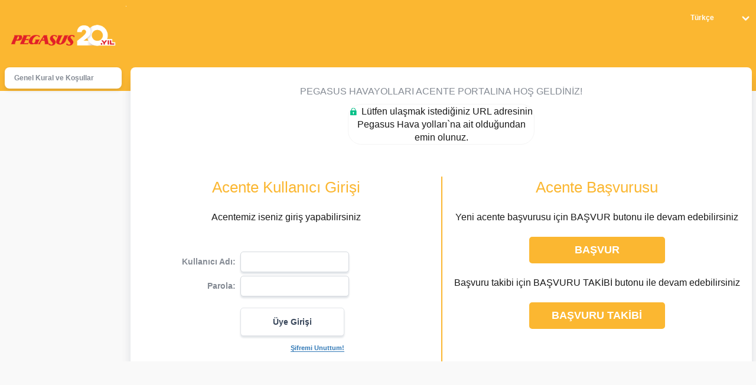

--- FILE ---
content_type: text/html;charset=utf-8
request_url: https://acente.flypgs.com/Login.jsp
body_size: 35002
content:











<html>
	<head>
		
<script>var contextPath = "";</script>
  <link rel="icon" href="images/pgs-favicon.png" type="image/png" />
  <link rel="shortcut icon" href="images/pgs-favicon.png" type="image/png" />
		


		

		<title> :: Üye Girişi</title>
		<!-- #EndEditable -->








<link href="Common/css/pegasus.css?=108" rel="stylesheet" type="text/css">
<link href="Common/css/agent-ux.css?=108" rel="stylesheet" type="text/css">
 <script language="JavaScript">
var msg = new Array(92);
msg["Unsupported Browser"] ='Tarayıcınız Desteklenmiyor.' ;
msg["Exit Seat can not be selected for infants!"] ='Bebekli yolcularımız bu koltukları seçememektedirler.' ;
msg["More Than One Infant in Same Row.. Change Seat!"] ='Aynı sırada birden fazla bebek var. Lütfen Başka bir koltuk seçininiz.' ;
msg["More Than Three Children in Same Row..Please Change Seat!"] ='Aynı sırada 3 çocuk oturamaz. Lütfen başka bir koltuk seçiniz.' ;
msg["You can not select more seats for Same Passenger!..."] ='Bu yolcu için daha fazla koltuk seçemezsiniz.' ;
msg["No Infants and Children permitted for Exit Seats. Please select another seat!"] ='Acil çıkış sıralarındaki koltuklara bebek ve çocuklar oturamamaktadır. Lütfen başka bir koltuk seçiniz.' ;
msg[7] ='**Passengers traveling with Infants (0-2 years of age) must NOT be assigned emergency exit seats!' + "\n\n"  
+'Bu koltuklarda oturacak misafirlerin acil durumlarda çıkış kapısını açarak tahliyeye yardımcı olmaları beklenmektedir. Bu nedenle bu koltuklarda seyahat edecek olan misafirlerimizin aktif hareket kabiliyetine sahip olması beklenmektedir.\nSivil Havacılık Kuralları gereği acil çıkış kapısında oturması uygun olmayan misafirler;\n-18 yaşını doldurmamış olanlar,\n-Acil çıkış kapısını açma ve yolcuları tahliye etme kabiliyetine sahip olmayan misafirlerimiz ve bu misafirlere refakat edenler,\n-Evcil hayvanı ile seyahat edenler,\n-Bebekli (0-2 yaş) misafirlerimiz,(Not: Diğer koltuklar için de koltuk sırası başına yalnızca 1 bebeğe izin verilir.)\n-İlave kemere ihtiyaç duyanlar,\n-Hamileler\nBu koltuğu satın alan ve yukarıda belirttiğimiz özelliklere sahip olan misafirlerimizin yerleri havalimanında ya da uçak içerisindeki görevlimiz tarafından değiştirilecektir.' 
+'Bu sırada bebek var. Lütfen başka koltuk seçiniz!' +"\n\n"  
+'**Emergency exit rows should be assigned to able-bodied adult passengers!';
msg["This seat doesnt belong to this Passenger!..."] ='Seçmeye çalıştığınız koltuk bu yolcuya ait değildir.' ;
msg["Select Passenger First"] ='İlk önce yolcu seçimi yapmalısınız.' ;
msg["You can not select more seats!..."] ='Daha fazla koltuk seçemezsiniz.' ;
msg["You can not select more seats for Same Passenger!..."] ='Bu yolcu için daha fazla koltuk seçemezsiniz.' ;
msg["No Infants and Children permitted for Exit Seats. Please select another seat!"] ='Acil çıkış sıralarındaki koltuklara bebek ve çocuklar oturamamaktadır. Lütfen başka bir koltuk seçiniz.' ;
msg["Page loading.Please waiting..."] ='Sayfa yükleniyor. Lütfen Bekleyin...' ;
msg["Date format invalid!"] ='Geçersiz tarih formatı.' ;
msg["Some mandatory fields are empty...Please check..."] ='Doldurulması zorunlu alanların bazıları boş. Lütfen bilgilerinizi eksiksiz giriniz.' ;
msg["Email is invalid. Please check it.."] ='Geçersiz e-posta adresi. Lütfen Kontrol ediniz.' ;
msg["Cildren age must be between 0 and 12. Please Re-Enter Date.."] ='İlk uçuşun kalkış tarihinde, çocukların yaşı 2 ile 12 arasında olmalıdır. Lütfen kontrol ediniz.' ;
msg["Infant age must be between 0 and 2. Please Re-Enter Date.."]  = 'PNR daki son seyahat tarihinde bebek misafirler 0-2 yaş arasında olmalıdır. Dogum tarihini kontrol ediniz.' ;
msg["The date format should be : dd/mm/yyyy"] ='Tarih formatı (gg/aa/yyyy) şeklinde olmalıdır.' ;
msg["Please enter a valid month"] ='Lütfen geçerli bir ay giriniz.';
msg["Please enter a valid day"] ='Lütfen geçerli bir gün giriniz.' ;
msg["Please enter a valid 4 digit year between"] ='Lütfen geçerli 4 haneli yıl bilgisi giriniz.' ;
msg["and"] ='ve' ;
msg["Please enter a valid date"] ='Lütfen geçerli bir tarih giriniz.' ;
msg["Press OK For Voluntary Cancel For Involuntary"] = 'Gönüllü işlem yaptırıyorsa (Voluntary için) TAMAM,gönülsüz ise (Involuntary için) İPTAL tuşuna basınız.';
msg["Attention! This is not a window seat.Do you want to continue?"] = 'Bu koltuk pencere yanında değildir. Devam etmek istediğinize emin misiniz?';
msg["Attention! You are about to change seat reservation of a passenger..."] = 'Ücretli koltuk satın almış bir yolcunun yerini değiştirmek istediğinizden emin misiniz?';
msg["Attention! You are about to change auto seat reservation of a passenger..."] = 'Sistem tarafından misafire atanan koltuğu değiştirmek istediğinizden EMIN misiniz?';
msg["amount to multiply is not a number, you can only use: 1234567890 and . (dot)"] ='Miktar sayısal bir değer olmalıdır. Kullanabileceğiniz karakterler: 1234567890 ve . (nokta)' ;
msg["This field must be number."] = 'Bu alan nümerik olmalıdır.';
msg["This field must be either blank or"] = 'Bu alan boş olmalıdır veya';
msg["characters long."] = 'karakter uzunluğunda olmalıdır.';
msg["This field must be greater than 0"] = 'Bu saha 0 dan büyük olmalıdır.';
msg["PLEASE ENTER VALID TICKET NUMBER.."] = 'LÜTFEN GEÇERLİ BİR BİLET NUMARASI GİRİNİZ';
msg["PLEASE ENTER VALID ORDER NO.."] = 'GEÇERLİ BİR İŞLEM NUMARASI GİRİNİZ';
msg["PLEASE ENTER VALID PNR NUMBER.."] = 'Lütfen geçerli bir rezervasyon numarası giriniz!';
msg["Please Enter a PNR Search Criteria"] = 'Lütfen sayfanın altında yazılı kurallara uygun arama kriteri giriniz.';
msg["You must enter at least 3 character for name and 2 character for surname"] = 'İsim için en az 3 harf, soyisim içinse en az 2 harf girmelisiniz.'; 
msg["Interval with Flight No is not supported Search is being made for Single Day"] = 'Uçuş numarası ve tarih aralığı ile arama yapılamamaktadır. Arama tek gün için çalışacaktır.';
msg["Loading"] = 'Sorgulanıyor';
msg["Departure is After Return Err"] = 'Gidiş tarihi dönüş tarihinden sonra olamaz.';
msg["Do you want to print"] = 'Çıktı almak ister misiniz?';
msg["Waiting"] = 'İşletiliyor';
msg["XXX"] = 'Pegasus';
msg["Child"] = 'Çocuk';
msg["WCHR SSR is not permitted for Exit Seats. Please select another seat!"] = 'Tekerlekli sandalyede oturan yolcularımız güvenlik prosedürleri doğrultusunda çıkış sıralarında oturamamaktadırlar. Lütfen başka bir koltuk seçiniz.'
msg["Service Fee"] = 'Hizmet Bedeli';
msg["Total Inclueded Service Fee"] = 'Hizmet Ücreti Dahil Toplam';
msg["Select All Connected Flight"] = 'Bağlantılı uçuşları seçiniz.';
msg["Service Fee Included"] = 'Hizmet Ücreti Dahil';
msg['Loading Page'] = 'İşlem gerçekleştiriliyor';
msg["Some of Pnrs have unpayed seat SSRs"]  = "Bu PNR`da ödenmemiş SSR (Özel Yolcu Talebi) bulunmaktadır. SSR ödemesi gerçekleştirilmelidir.";
msg["Select All Flights"]  = 'Lütfen bir uçuş seçiniz.';
msg["Select All Flight For Return"]  = 'Dönüş uçuşunuzu seçiniz.';
msg["Select All Flight For Departure"]  = 'Gidiş uçuşunuzu seçiniz.';
msg["Select Connected Flight For Departure"]  = 'Eksik uçuş seçtiniz. Gidiş için bağlantılı uçuşunuzu seçiniz.';
msg["Select Connected Flight For Return"]  = 'Eksik uçuş seçtiniz. Dönüş için bağlantılı uçuşunuzu seçiniz.';
msg["Adult age must be between 12 and 120. Please Re-Enter Date.."]  = '**Adult age must be between 12 and 120. Please Re-Enter Date..' ;
msg["Exit Seat Warning For Exit Seats With Allowance For Infant"] = 'Bu koltuklarda oturacak misafirlerin acil durumlarda çıkış kapısını açarak tahliyeye yardımcı olmaları beklenmektedir. Bu nedenle bu koltuklarda seyahat edecek olan misafirlerimizin aktif hareket kabiliyetine sahip olması beklenmektedir.\nSivil Havacılık Kuralları gereği acil çıkış kapısında oturması uygun olmayan misafirler;\n-18 yaşını doldurmamış olanlar,\n-Acil çıkış kapısını açma ve yolcuları tahliye etme kabiliyetine sahip olmayan misafirlerimiz ve bu misafirlere refakat edenler,\n-Evcil hayvanı ile seyahat edenler,\n-Bebekli (0-2 yaş) misafirlerimiz,(Not: Diğer koltuklar için de koltuk sırası başına yalnızca 1 bebeğe izin verilir.)\n-İlave kemere ihtiyaç duyanlar,\n-Hamileler\nBu koltuğu satın alan ve yukarıda belirttiğimiz özelliklere sahip olan misafirlerimizin yerleri havalimanında ya da uçak içerisindeki görevlimiz tarafından değiştirilecektir.' 
+'Bu sırada bebek var. Lütfen başka koltuk seçiniz!' +"\n"  
+'**Emergency exit rows should be assigned to able-bodied adult passengers!';
msg["Invalid input"] ='Geçersiz giriş. Lütfen girdiklerinizi konrol ediniz.' ;
msg["Phone Error"] ='**Invalid phone input';
msg["You are being redirected to Airberlin site"] = 'Seçtiğiniz uçuş, iş ortağımız AirBerlin tarafından düzenlenmektedir. Rezarvasyon işleminin tamamlanabilmesi için AirBerlin sitesine yönlendirilmektesiniz.';
msg["Invalid Name Input"] = '**Invalid Name Input';
msg["Invalid Surname Input"] = 'Soyadı bilgisi yanlıştır.';
msg["Invalid Email Input"] = 'E-Mail adresinizin doğru olduğunu kontrol ediniz.';
msg["Invalid Company Name Input"] = 'Şirket Adı Yanlış Girilmiştir.';
msg["Invalid Message Input"] = 'Hatalı mesaj girişi! Girdiğiniz mesaj hatalı karakterler içeriyor. Sadece harf, rakam ve noktalama işaretleri kullanılabilir. Lütfen kontrol edip tekrar giriniz.';
msg["Invalid Tax Input"] = '**Invalid Tax Input';
msg["Invalid Tax Office Input"] = '**Invalid Tax Office Input';
msg["Invalid City Input"] = 'Şehir Bilgisi Yanlış Girilmiştir.';
msg["Invalid Address Input"] = 'Geçersiz Adres';
msg["Invalid Explanation Input"] = '**Invalid Explanation Input';
msg["Seat Already Selected"] = 'Seçtiğiniz koltuk dolu.';
msg["Suggested SF"] = 'Tavsiye Edilen Hizmet Ücreti';
msg["Infant age must be between 0 and 2,in the last travel date in pnr. Please Re-Enter Date.."] = 'PNR daki son seyahat tarihinde bebek misafirler 0-2 yaş arasında olmalıdır. Dogum tarihini kontrol ediniz.';
msg["Child age must be less than 12,in the first travel date in pnr. Please Re-Enter Date.."] = ' İlk uçuşun kalkış tarihinde, çocukların yaşı 2 ile 12 arasında olmalıdır. Lütfen kontrol ediniz.';
msg["Child age must be less than 12,in the second travel date in pnr. Please Re-Enter Date.."] = '**Child age must be less than 12, in the second travel date in pnr. Please Re-Enter Date..';
msg["Child age must be higher than 2,in the last travel date in pnr. Please Re-Enter Date.."] = 'İlk uçuşun kalkış tarihinde, çocukların yaşı 2 ile 12 arasında olmalıdır. Lütfen kontrol ediniz.';
msg["Different currencies cannot be selected at the same time"] = '**Different currencies cannot be selected at the same time';
msg["Check-In Fee"] = 'Check-in Bedeli';
msg["pegasusPlusPoint"]='Pegasus Plus üyeleri bu uçuştan  ##AMOUNT##  değerinde puan kazanır.';
msg["Total CETAX"]='Karbon Emisyon Bedeli';
msg["Total YRTAX"]='Yakit Harci';
msg["Total TFTAX"]='Toplam TFTAX';
msg["check return time"]='Dönüş zamanını kontrol edin';
msg["Incapaciated pax is not permitted for Exit Seats. Please select another seat!"]='**Incapaciated pax is not permitted for Exit Seats. Please select another seat!';
msg["This seat is not suitable for incapaciated pax. Press ok for continue?"]='**This seat is not suitable for incapaciated pax. Press ok for continue?';
msg["Infant / CBBG of this parent has not selected"]='**Infant / CBBG of this parent has not selected';
msg["Please Select Arrival Destination"] = 'Seçiniz';
msg["Package SSR Fee"] = '**Package SSR Fee';
msg['Availability_Package_SSR_Selection_Error'] = 'Aktarmalı uçuşta her iki uçuşun paketi aynı olmalıdır.';
msg['Please enter FFID!'] = '**Please enter FFID!';
msg['Choose'] = 'Seçiniz';
msg['Choose meal from menu'] = 'Menüden yemek seçiminizi yapabilirsiniz.';
msg['Your Gender'] = 'Cinsiyet';
msg['Your BirthDate'] = 'Doğum Tarihi';
msg['Your Nationality'] = 'Uyruk';
msg['Your Doc. Type'] = 'Belge Türü';
msg['Your Doc. Place'] = 'Belgenin Verildiği Ülke';
msg['Your Doc2. Type'] = '2. Belge Türü';
msg['Your Doc2. Place'] = '2. Belgenin Verildiği Ülke';
msg['Your Doc2. No'] = '2. Belge No';
msg['Passport No'] = 'Belge No';
msg['DOC. EXPIRE DATE'] = 'Son Geçerlilik Tarihi';
msg['Your Apis Country'] = '**Your Apis Country';
msg['Your Apis City'] = '**Your Apis City';
msg['Your Apis St Prv Country'] = '**Your Apis St Prv Country';
msg['ADDRESS DETAILS'] = 'ADRES';
msg['ZIP CODE'] = '**ZIP CODE';
msg['DCS Transit baggage weight can not be zero for this number of baggage'] = 'Transit bagaj ağırlığını giriniz';
msg['DCS Some transit bag mandatory fields are empty...Please check...'] = 'Transit bag girişinde eksik bilgi var tamamlayınız';
msg['Birth date must be before today. Please Re-Enter Date..'] = '**Birth date must be before today. Please Re-Enter Date..';
msg['Expire date must be after today. Please Re-Enter Date..'] = '**Expire date must be after today. Please Re-Enter Date..';
msg['January'] = 'Ocak';
msg['February'] = 'Şubat';
msg['March'] = 'Mart';
msg['April'] = 'Nisan';
msg['May'] = 'May';
msg['June'] = 'Haziran';
msg['July'] = 'Temmuz';
msg['August'] = 'Ağustos';
msg['September'] = 'Eylül';
msg['October'] = 'Ekim';
msg['November'] = 'Kasım';
msg['December'] = 'Aralık';
msg['Sunday'] = 'Pazar';
msg['Monday'] = 'Pazartesi';
msg['Tuesday'] = 'Salı';
msg['Wednesday'] = 'Çarşamba';
msg['Thursday'] = 'Perşembe';
msg['Friday'] = 'Cuma';
msg['Saturday'] = 'Cumartesi';
msg['Day Names Su'] = 'Pz';
msg['Day Names Mo'] = 'Pt';
msg['Day Names Tu'] = 'Sa';
msg['Day Names We'] = 'Ça';
msg['Day Names Th'] = 'Pe';
msg['Day Names Fr'] = 'Cu';
msg['Day Names Sa'] = 'Ct';
msg['SSR is not permitted for this seat.Please select another seat!'] = '**SSR is not permitted for this seat.Please select another seat!';
msg['All Pegasus Plus information areas mandatory'] = 'All Pegasus Plus information areas mandatory';

msg['Kiosk TCKN'] = 'TC/Yabancı Kimlik No';
msg["Please select seat change type"]='**Please select seat change type';
msg["Please select seat change voluntary reason"]='**Please select seat change voluntary reason';
msg["Please select seat change involuntary reason"]='**Please select seat change involuntary reason';
msg["Please enter seat change reason text"]='**Please enter seat change reason text';
msg["KIOSK Your BirthDate: GG/AA/YYYY"]='DOĞUM TARİHİ : GG/AA/YYYY';
msg['KIOSK Your Gender'] = 'CİNSİYET';
msg['KIOSK Your BirthDate'] = 'DOĞUM TARİHİ';
msg['KIOSK Your Nationality'] = 'UYRUK';
msg['KIOSK Your Doc. Type'] = 'BELGE TÜRÜ';
msg['KIOSK Your Doc. Place'] = 'BELGENİN VERİLDİĞİ ÜLKE';
msg['KIOSK Your Doc2. Type'] = '2. Belge Türü2';
msg['KIOSK Your Doc2. Place'] = '2. Belgenin Verildiği Ülke2';
msg['KIOSK Your Doc2. No'] = '2. Belge No2';
msg['KIOSK Passport No'] = 'PASAPORT NO';
msg['KIOSK DOC. EXPIRE DATE'] = 'DOKÜMAN GEÇERLİLİK TARİHİ';
msg['KIOSK Your Apis Country'] = 'ÜLKE BİLGİSİ';
msg['KIOSK Your Apis City'] = 'ŞEHİR BİLGİSİ';
msg['KIOSK Your Apis St Prv Country'] = '**KIOSK Your Apis St Prv Country';
msg['KIOSK ADDRESS DETAILS'] = 'ADRES DETAYLARI';
msg['KIOSK ZIP CODE'] = 'POSTA KODU';
msg['Show All Fares'] = 'Bütün Fiyatları Göster';
msg['Show Cheapest Fares'] = 'En Uygun Ücretleri Göster';
msg['Please Check Return Flight'] = '**Please Check Return Flight';
msg['One Way'] = 'Tek Yön';
msg["You are not allowed to select seat with invol - seated together"]='Invol sistem koltuk ataması ile manuel koltuk seçimi yapamazsınız!';
msg["You can not select your seat!"]='**You can not select your seat!';
msg['Void Explanation 60']='Bu uçuşa #$#VOID_TIME#$# içerisinde cezasız iptal ve değişiklik yapabilirsiniz.';
msg['Void Explanation 720']='Bu uçuşa #$#VOID_TIME#$# içerisinde cezasız iptal ve değişiklik yapabilirsiniz.';
msg['Voidable Text']='Voidable';
msg['1 row - 1 infant']='**1 row - 1 infant';
msg['Tooltip_Seat_Free']='Pakete Dahil';

</script>
 

<meta http-equiv="Content-Type" content="text/html; charset=iso-8859-9">
<meta http-equiv="content-language" content="">
<meta name="description" content="">
<SCRIPT language="Javascript">var isProd=true;</SCRIPT>
<script>var contextPath = "";</script>
<SCRIPT language="Javascript" src="Common/include/PAX.js?=108"></SCRIPT>
<link rel="stylesheet" type="text/css" href="Common/yui/fonts/fonts-min.css?=108" />

		<script type="text/javascript" src="Common/javascripts/jquery-3.5.0.js"></script> 
		<link href="Common/javascripts/jquery.modal.min.css" media="all"  rel="stylesheet"  type="text/css"></link>
		<script type="text/javascript" src="Common/javascripts/jquery.modal.min.js"></script>		
		<script type="text/javascript" src="Common/javascripts/jquery.loading.blockUI.js"></script>
	</head>
	<body>

		<div id="content"></div>
<div id="loading" class="loading-invisible"></div>
<script>
initLoader();
function setPortMatrixLocalStorage(){
	try {
		if(window.localStorage){
			
			var portMatrix = new Array (
[
["AAL"],
["ALA","AMM","ESB","AYT","NQZ","GYD","BEY","BSZ","CIT","COV","DXB","HRG","SAW","IST_SAW","ASR","RMO","ECN","VKO","PRN","LED","TBS","TIA","SKP"], 
["Almati","Amman","Ankara","Antalya","Astana","Bakü","Beyrut","Bişkek","Çimkent","Çukurova Uluslararası Hvl.","Dubai","Hurgada","İstanbul Sabiha Gökçen","İstanbul Tümü","Kayseri","Kişinev","Lefkoşa - Kuzey Kıbrıs","Moskova-Vnukovo","Priştine","St.Petersburg","Tiflis","Tiran","Üsküp"],
["10","20","10","1","10","10","20","10","10","10","20","10","10","10","10","10","10","10","10","10","10","10","10"],
["PC","PC","PC","PC","PC","PC","PC","PC","PC","PC","PC","PC","PC","PC","PC","PC","PC","PC","PC","PC","PC","PC","PC"],
]
,[
["AAR"],
["AMM","ESB","AYT","GYD","BEY","CIT","SAW","IST_SAW","ASR","RMO","ECN","PRN","LED","TBS","SKP"], 
["Amman","Ankara","Antalya","Bakü","Beyrut","Çimkent","İstanbul Sabiha Gökçen","İstanbul Tümü","Kayseri","Kişinev","Lefkoşa - Kuzey Kıbrıs","Priştine","St.Petersburg","Tiflis","Üsküp"],
["20","10","1","10","20","10","10","10","10","10","10","10","10","10","10"],
["PC","PC","PC","PC","PC","PC","PC","PC","PC","PC","PC","PC","PC","PC","PC"],
]
,[
["ACE"],
["SAW","IST_SAW","MAD"], 
["İstanbul Sabiha Gökçen","İstanbul Tümü","Madrid - Barajas"],
["10","10","1"],
["PC","PC","PC"],
]
,[
["ADB"],
["ZAG","ZRH","AUH","ADF","AJI","SCO","AKX","GZP","ALA","MZH","AMM","AMS","ESB","AYT","NQZ","GUW","ATH","BGW","BAH","GYD","EDO","BCN","BSL","BSR","BAL","BUS","BEY","BEG","BER","BIO","BGG","BHX","BSZ","BLQ","BTS","BRE","BRS","CRL","BRU_CRL","BUD","OTP","ALG","GVA","JED","CIT","COV","DLM","DMM","DNZ","DIY","DOH","DTM","DXB","DUB","DUS","EDI","EIN","EZS","ERC","ERZ","EBL","EVN","FRA","GZT","GNJ","GRZ","HAM","HAJ","HTY","HEL","HRG","IGD","IFN","HBE","IST","SAW","IST_SAW","ASR","CMN","CAI","SPX","KCM","KHI","KSY","RMO","KYA","CPH","CGN","KRK","KUT","KWI","LYS","ECN","LIS","STN_LHR_LGW","STN","LXR","LJU","MAD","MLX","MAN","MQM","RMF","MRS","MCT","MED","MHD","BGY","VKO","BJV","MSR","MUC","NCE","NUE","OGU","OSL","OSS","ORY","CDG_ORY","TGD","PRG","PRN","RUH","RZV","FCO","RTM","SZF","SJJ","SVQ","SYZ","NOP","VAS","SOF","ARN","LED","STR","ISU","GNY","SHJ","SSH","IKA","TBZ","TEQ","TBS","TIA","TJK","TZX","TZL","SKP","VAN","WAW","VCE","VIE"], 
["Zagreb","Zürih","Abudhabi","Adıyaman","Ağrı","Aktau","Aktöbe","Alanya-Gazipaşa","Almati","Amasya - Merzifon","Amman","Amsterdam","Ankara","Antalya","Astana","Atyrau","Atina","Bağdat","Bahreyn","Bakü","Balıkesir-Edremit","Barselona","Basel - Mulhouse","Basra","Batman","Batum","Beyrut","Belgrad","Berlin-Brandenburg","Bilbao","Bingöl","Birmingham","Bişkek","Bologna","Bratislava","Bremen","Bristol","Brüksel -Charleroi","Brüksel Tümü","Budapeşte","Bükreş-Otopeni","Cezayir","Cenevre","Cidde","Çimkent","Çukurova Uluslararası Hvl.","Dalaman","Dammam","Denizli","Diyarbakır","Doha - DOH","Dortmund","Dubai","Dublin","Düsseldorf","Edinburgh","Eindhoven","Elazığ","Erzincan","Erzurum","Erbil","Erivan","Frankfurt - Main","Gaziantep","Gence","Graz","Hamburg","Hannover","Hatay","Helsinki","Hurgada","Iğdır","İsfahan","İskenderiye","İstanbul Havalimanı","İstanbul Sabiha Gökçen","İstanbul Tümü","Kayseri","Kazablanka","Kahire-CAI-Nile Air","Kahire-SPX","Kahramanmaraş","Karachi","Kars","Kişinev","Konya","Kopenhag","Köln","Krakov","Kutaisi","Kuveyt","Lyon-Saint Exupery","Lefkoşa - Kuzey Kıbrıs","Lizbon","Londra Tümü","Londra-Stansted","Luksor","Lübliyana","Madrid - Barajas","Malatya","Manchester","Mardin","Marsa Alam","Marsilya","Maskat","Medine","Meşhed","Milan-Bergamo","Moskova-Vnukovo","Muğla - Milas Bodrum","Muş","Münih","Nice","Nürnberg","Ordu-Giresun","Oslo","Oş","Paris- Orly","Paris Tümü","Podgoritsa/TGD","Prag","Priştine","Riyad","Rize - Artvin","Roma-Fiumicino","Rotterdam","Samsun","Saraybosna","Sevilla","Shiraz","Sinop","Sivas","Sofya","Stockholm - Arlanda","St.Petersburg","Stuttgart","Süleymaniye","Şanlıurfa","Şarjah","Şarm El-Şeyh","Tahran - IKA","Tebriz","Tekirdağ - Çorlu","Tiflis","Tiran","Tokat","Trabzon","Tuzla","Üsküp","Van","Varşova","Venedik","Viyana"],
["10","13","20","10","4","10","10","10","10","10","20","10","4","10","10","10","10","20","20","14","10","13","10","20","14","10","20","10","14","10","10","10","10","10","10","10","10","10","10","10","10","10","10","23","10","4","10","20","10","10","20","10","20","10","14","10","10","14","10","10","20","10","14","10","10","10","10","10","10","10","10","10","20","10","4","4","4","14","10","10","12","10","10","10","10","10","13","14","13","10","20","10","4","13","14","14","10","10","13","10","10","14","10","10","20","23","20","10","14","10","10","13","10","10","10","10","10","10","10","13","10","10","20","13","10","10","10","10","10","20","10","14","10","10","10","13","20","14","20","12","20","20","10","10","10","1","14","10","13","10","13","10","13"],
["PC","PC","PC","PC","PC","PC","PC","PC","PC","PC","PC","PC","PC","PC","PC","PC","PC","PC","PC","PC","PC","PC","PC","PC","PC","PC","PC","PC","PC","PC","PC","PC","PC","PC","PC","PC","PC","PC","PC","PC","PC","PC","PC","PC","PC","PC","PC","PC","PC","PC","PC","PC","PC","PC","PC","PC","PC","PC","PC","PC","PC","PC","PC","PC","PC","PC","PC","PC","PC","PC","PC","PC","PC","PC","PC","PC","PC","PC","PC","PC","PC","PC","PC","PC","PC","PC","PC","PC","PC","PC","PC","PC","PC","PC","PC","PC","PC","PC","PC","PC","PC","PC","PC","PC","PC","PC","PC","PC","PC","PC","PC","PC","PC","PC","PC","PC","PC","PC","PC","PC","PC","PC","PC","PC","PC","PC","PC","PC","PC","PC","PC","PC","PC","PC","PC","PC","PC","PC","PC","PC","PC","PC","PC","PC","PC","PC","PC","PC","PC","PC","PC","PC","PC"],
]
,[
["ADF"],
["ZAG","ZRH","AUH","SCO","GZP","ALA","MZH","AMM","AMS","ESB","AYT","NQZ","GUW","ATH","BGW","BAH","GYD","EDO","BCN","BSL","BSR","BAL","BUS","BEY","BER","BIO","BGG","BHX","BSZ","BLQ","BTS","BRS","CRL","BRU_CRL","BUD","OTP","ALG","GVA","JED","CIT","COV","DLM","DMM","DNZ","DIY","DOH","DTM","DXB","DUB","DUS","EDI","EZS","ERC","ERZ","EBL","EVN","FRA","GZT","GNJ","GRZ","HAM","HAJ","HTY","HEL","HRG","ADB","IFN","HBE","SAW","IST_SAW","ASR","CMN","CAI","SPX","KCM","KHI","KSY","RMO","KYA","CPH","CGN","KWI","LYS","ECN","STN_LHR_LGW","STN","LJU","MAD","MLX","MAN","MQM","MRS","MCT","MED","MHD","BGY","VKO","BJV","MSR","MUC","NCE","NUE","OGU","OSL","OSS","ORY","CDG_ORY","TGD","PRG","PRN","RUH","RZV","FCO","RTM","SZF","SJJ","SVQ","SYZ","VAS","SOF","ARN","LED","STR","ISU","GNY","SHJ","SSH","IKA","TBS","TIA","TZX","TZL","SKP","VAN","VCE","VIE"], 
["Zagreb","Zürih","Abudhabi","Aktau","Alanya-Gazipaşa","Almati","Amasya - Merzifon","Amman","Amsterdam","Ankara","Antalya","Astana","Atyrau","Atina","Bağdat","Bahreyn","Bakü","Balıkesir-Edremit","Barselona","Basel - Mulhouse","Basra","Batman","Batum","Beyrut","Berlin-Brandenburg","Bilbao","Bingöl","Birmingham","Bişkek","Bologna","Bratislava","Bristol","Brüksel -Charleroi","Brüksel Tümü","Budapeşte","Bükreş-Otopeni","Cezayir","Cenevre","Cidde","Çimkent","Çukurova Uluslararası Hvl.","Dalaman","Dammam","Denizli","Diyarbakır","Doha - DOH","Dortmund","Dubai","Dublin","Düsseldorf","Edinburgh","Elazığ","Erzincan","Erzurum","Erbil","Erivan","Frankfurt - Main","Gaziantep","Gence","Graz","Hamburg","Hannover","Hatay","Helsinki","Hurgada","İzmir","İsfahan","İskenderiye","İstanbul Sabiha Gökçen","İstanbul Tümü","Kayseri","Kazablanka","Kahire-CAI-Nile Air","Kahire-SPX","Kahramanmaraş","Karachi","Kars","Kişinev","Konya","Kopenhag","Köln","Kuveyt","Lyon-Saint Exupery","Lefkoşa - Kuzey Kıbrıs","Londra Tümü","Londra-Stansted","Lübliyana","Madrid - Barajas","Malatya","Manchester","Mardin","Marsilya","Maskat","Medine","Meşhed","Milan-Bergamo","Moskova-Vnukovo","Muğla - Milas Bodrum","Muş","Münih","Nice","Nürnberg","Ordu-Giresun","Oslo","Oş","Paris- Orly","Paris Tümü","Podgoritsa/TGD","Prag","Priştine","Riyad","Rize - Artvin","Roma-Fiumicino","Rotterdam","Samsun","Saraybosna","Sevilla","Shiraz","Sivas","Sofya","Stockholm - Arlanda","St.Petersburg","Stuttgart","Süleymaniye","Şanlıurfa","Şarjah","Şarm El-Şeyh","Tahran - IKA","Tiflis","Tiran","Trabzon","Tuzla","Üsküp","Van","Venedik","Viyana"],
["10","10","20","10","10","10","10","20","10","10","10","10","10","10","20","20","10","10","10","10","20","10","10","20","10","10","10","10","10","10","10","10","10","10","10","10","10","10","20","10","10","10","20","10","10","20","10","20","10","10","10","10","10","10","20","10","10","10","10","10","10","10","10","10","10","10","20","10","1","1","10","10","10","10","10","10","10","10","10","10","10","20","10","10","10","10","10","10","10","10","10","10","20","20","20","10","10","10","10","10","10","10","10","10","10","10","10","10","10","10","20","10","10","10","10","10","10","20","10","10","10","10","10","20","10","20","10","20","10","10","10","10","10","10","10","10"],
["PC","PC","PC","PC","PC","PC","PC","PC","PC","PC","PC","PC","PC","PC","PC","PC","PC","PC","PC","PC","PC","PC","PC","PC","PC","PC","PC","PC","PC","PC","PC","PC","PC","PC","PC","PC","PC","PC","PC","PC","PC","PC","PC","PC","PC","PC","PC","PC","PC","PC","PC","PC","PC","PC","PC","PC","PC","PC","PC","PC","PC","PC","PC","PC","PC","PC","PC","PC","PC","PC","PC","PC","PC","PC","PC","PC","PC","PC","PC","PC","PC","PC","PC","PC","PC","PC","PC","PC","PC","PC","PC","PC","PC","PC","PC","PC","PC","PC","PC","PC","PC","PC","PC","PC","PC","PC","PC","PC","PC","PC","PC","PC","PC","PC","PC","PC","PC","PC","PC","PC","PC","PC","PC","PC","PC","PC","PC","PC","PC","PC","PC","PC","PC","PC","PC","PC"],
]
,[
["AGP"],
["SAW","IST_SAW","MAD"], 
["İstanbul Sabiha Gökçen","İstanbul Tümü","Madrid - Barajas"],
["10","10","1"],
["PC","PC","PC"],
]
,[
["AJI"],
["ESB","GYD","BAL","JED","COV","EZS","ADB","IST","SAW","IST_SAW","ASR","SPX","CGN","ECN","MQM","VKO","TGD","RZV","VAS","STR","GNY","TJK","TZX"], 
["Ankara","Bakü","Batman","Cidde","Çukurova Uluslararası Hvl.","Elazığ","İzmir","İstanbul Havalimanı","İstanbul Sabiha Gökçen","İstanbul Tümü","Kayseri","Kahire-SPX","Köln","Lefkoşa - Kuzey Kıbrıs","Mardin","Moskova-Vnukovo","Podgoritsa/TGD","Rize - Artvin","Sivas","Stuttgart","Şanlıurfa","Tokat","Trabzon"],
["10","10","10","20","10","10","2","10","10","10","10","10","10","10","10","10","10","10","10","10","10","10","10"],
["PC","PC","PC","PC","PC","PC","PC","PC","PC","PC","PC","PC","PC","PC","PC","PC","PC","PC","PC","PC","PC","PC","PC"],
]
,[
["AKX"],
["ZAG","ZRH","AUH","ADF","GZP","MZH","AMS","ESB","AYT","ATH","EDO","BCN","BSL","BAL","BUS","BEG","BER","BIO","BGG","BHX","BLQ","BTS","BRS","CRL","BRU_CRL","BUD","OTP","ALG","GVA","JED","COV","DLM","DNZ","DIY","DTM","DUB","DUS","EDI","EIN","EZS","ERC","ERZ","FRA","GZT","GNJ","GRZ","HAM","HAJ","HTY","HEL","ADB","SAW","IST_SAW","ASR","CAI","KCM","KSY","RMO","KYA","CPH","CGN","LYS","ECN","STN_LHR_LGW","STN","LJU","MAD","MLX","MAN","MQM","MRS","MED","BGY","VKO","BJV","MSR","MUC","NCE","NUE","OGU","OSL","ORY","CDG_ORY","TGD","PRG","PRN","RUH","RZV","FCO","RTM","SZF","SJJ","SVQ","NOP","VAS","SOF","ARN","LED","STR","GNY","SSH","IKA","TBS","TIA","TZX","SKP","VAN","VCE","VIE"], 
["Zagreb","Zürih","Abudhabi","Adıyaman","Alanya-Gazipaşa","Amasya - Merzifon","Amsterdam","Ankara","Antalya","Atina","Balıkesir-Edremit","Barselona","Basel - Mulhouse","Batman","Batum","Belgrad","Berlin-Brandenburg","Bilbao","Bingöl","Birmingham","Bologna","Bratislava","Bristol","Brüksel -Charleroi","Brüksel Tümü","Budapeşte","Bükreş-Otopeni","Cezayir","Cenevre","Cidde","Çukurova Uluslararası Hvl.","Dalaman","Denizli","Diyarbakır","Dortmund","Dublin","Düsseldorf","Edinburgh","Eindhoven","Elazığ","Erzincan","Erzurum","Frankfurt - Main","Gaziantep","Gence","Graz","Hamburg","Hannover","Hatay","Helsinki","İzmir","İstanbul Sabiha Gökçen","İstanbul Tümü","Kayseri","Kahire-CAI-Nile Air","Kahramanmaraş","Kars","Kişinev","Konya","Kopenhag","Köln","Lyon-Saint Exupery","Lefkoşa - Kuzey Kıbrıs","Londra Tümü","Londra-Stansted","Lübliyana","Madrid - Barajas","Malatya","Manchester","Mardin","Marsilya","Medine","Milan-Bergamo","Moskova-Vnukovo","Muğla - Milas Bodrum","Muş","Münih","Nice","Nürnberg","Ordu-Giresun","Oslo","Paris- Orly","Paris Tümü","Podgoritsa/TGD","Prag","Priştine","Riyad","Rize - Artvin","Roma-Fiumicino","Rotterdam","Samsun","Saraybosna","Sevilla","Sinop","Sivas","Sofya","Stockholm - Arlanda","St.Petersburg","Stuttgart","Şanlıurfa","Şarm El-Şeyh","Tahran - IKA","Tiflis","Tiran","Trabzon","Üsküp","Van","Venedik","Viyana"],
["10","10","20","10","10","10","10","10","10","10","10","10","10","10","10","10","10","10","10","10","10","10","10","10","10","10","10","10","10","20","10","10","10","10","10","10","10","10","10","10","10","10","10","10","10","10","10","10","10","10","10","1","1","10","10","10","10","10","10","10","10","10","10","10","10","10","10","10","10","10","10","20","10","10","10","10","10","10","10","10","10","10","10","10","10","10","20","10","10","10","10","10","10","10","10","10","10","10","10","10","10","20","10","10","10","10","10","10","10"],
["PC","PC","PC","PC","PC","PC","PC","PC","PC","PC","PC","PC","PC","PC","PC","PC","PC","PC","PC","PC","PC","PC","PC","PC","PC","PC","PC","PC","PC","PC","PC","PC","PC","PC","PC","PC","PC","PC","PC","PC","PC","PC","PC","PC","PC","PC","PC","PC","PC","PC","PC","PC","PC","PC","PC","PC","PC","PC","PC","PC","PC","PC","PC","PC","PC","PC","PC","PC","PC","PC","PC","PC","PC","PC","PC","PC","PC","PC","PC","PC","PC","PC","PC","PC","PC","PC","PC","PC","PC","PC","PC","PC","PC","PC","PC","PC","PC","PC","PC","PC","PC","PC","PC","PC","PC","PC","PC","PC","PC"],
]
,[
["ALA"],
["ZAG","ZRH","AAR","AUH","ADF","GZP","MZH","AMM","AMS","ESB","AYT","ATH","BGW","BAH","EDO","BCN","BSL","BSR","BAL","BUS","BEY","BEG","BER","BLL","BGG","BSZ","BLQ","BTS","BRE","BRU","CRL","BRU_CRL","BUD","OTP","ALG","GVA","JED","COV","DLM","DMM","DNZ","DIY","DOH","DTM","DXB","DUS","EIN","EZS","ERC","ERZ","FRA","GZT","GNJ","GOT","GRZ","HAM","HAJ","HTY","HEL","HRG","IGD","ADB","IFN","SAW","IST_SAW","ASR","CMN","CAI","KCM","KHI","KSY","RMO","KYA","CPH","CGN","KWI","LYS","ECN","LEJ","STN_LHR_LGW","STN","LJU","MAD","MLX","MAN","MQM","RMF","MRS","MCT","MED","MHD","BGY","VKO","BJV","MSR","MUC","NCE","NUE","OGU","OSL","OSS","ORY","CDG_ORY","TGD","PRG","PRN","RUH","RZV","FCO","RTM","SZF","SJJ","SYZ","VAS","SOF","ARN","LED","STR","GNY","SSH","IKA","TBS","TIA","TZX","TZL","SKP","VAN","WAW","VCE","VIE"], 
["Zagreb","Zürih","Aarhus","Abudhabi","Adıyaman","Alanya-Gazipaşa","Amasya - Merzifon","Amman","Amsterdam","Ankara","Antalya","Atina","Bağdat","Bahreyn","Balıkesir-Edremit","Barselona","Basel - Mulhouse","Basra","Batman","Batum","Beyrut","Belgrad","Berlin-Brandenburg","Billund","Bingöl","Bişkek","Bologna","Bratislava","Bremen","Brüksel Zaventem","Brüksel -Charleroi","Brüksel Tümü","Budapeşte","Bükreş-Otopeni","Cezayir","Cenevre","Cidde","Çukurova Uluslararası Hvl.","Dalaman","Dammam","Denizli","Diyarbakır","Doha - DOH","Dortmund","Dubai","Düsseldorf","Eindhoven","Elazığ","Erzincan","Erzurum","Frankfurt - Main","Gaziantep","Gence","Göteborg - Landvetter","Graz","Hamburg","Hannover","Hatay","Helsinki","Hurgada","Iğdır","İzmir","İsfahan","İstanbul Sabiha Gökçen","İstanbul Tümü","Kayseri","Kazablanka","Kahire-CAI-Nile Air","Kahramanmaraş","Karachi","Kars","Kişinev","Konya","Kopenhag","Köln","Kuveyt","Lyon-Saint Exupery","Lefkoşa - Kuzey Kıbrıs","Leipzig","Londra Tümü","Londra-Stansted","Lübliyana","Madrid - Barajas","Malatya","Manchester","Mardin","Marsa Alam","Marsilya","Maskat","Medine","Meşhed","Milan-Bergamo","Moskova-Vnukovo","Muğla - Milas Bodrum","Muş","Münih","Nice","Nürnberg","Ordu-Giresun","Oslo","Oş","Paris- Orly","Paris Tümü","Podgoritsa/TGD","Prag","Priştine","Riyad","Rize - Artvin","Roma-Fiumicino","Rotterdam","Samsun","Saraybosna","Shiraz","Sivas","Sofya","Stockholm - Arlanda","St.Petersburg","Stuttgart","Şanlıurfa","Şarm El-Şeyh","Tahran - IKA","Tiflis","Tiran","Trabzon","Tuzla","Üsküp","Van","Varşova","Venedik","Viyana"],
["10","10","10","20","10","10","10","10","10","10","11","10","20","20","10","10","10","20","10","10","20","10","10","10","10","10","10","10","10","10","10","10","10","10","10","10","20","10","10","20","10","10","20","10","20","10","10","10","10","10","10","10","10","10","10","10","10","10","10","10","10","10","20","11","1","10","10","10","10","10","10","10","10","10","10","20","10","10","10","10","10","10","10","10","10","10","10","10","20","20","20","10","10","10","10","10","10","10","10","10","10","10","10","10","10","10","20","10","10","10","10","10","20","10","10","10","10","10","10","10","20","10","10","10","10","10","10","10","10","10"],
["PC","PC","PC","PC","PC","PC","PC","PC","PC","PC","PC","PC","PC","PC","PC","PC","PC","PC","PC","PC","PC","PC","PC","PC","PC","PC","PC","PC","PC","PC","PC","PC","PC","PC","PC","PC","PC","PC","PC","PC","PC","PC","PC","PC","PC","PC","PC","PC","PC","PC","PC","PC","PC","PC","PC","PC","PC","PC","PC","PC","PC","PC","PC","PC","PC","PC","PC","PC","PC","PC","PC","PC","PC","PC","PC","PC","PC","PC","PC","PC","PC","PC","PC","PC","PC","PC","PC","PC","PC","PC","PC","PC","PC","PC","PC","PC","PC","PC","PC","PC","PC","PC","PC","PC","PC","PC","PC","PC","PC","PC","PC","PC","PC","PC","PC","PC","PC","PC","PC","PC","PC","PC","PC","PC","PC","PC","PC","PC","PC","PC"],
]
,[
["ALG"],
["AUH","ADF","SCO","AKX","GZP","ALA","MZH","AMM","ESB","AYT","NQZ","GUW","ATH","BGW","BAH","GYD","EDO","BSR","BAL","BEY","BGG","BSZ","JED","CIT","COV","DLM","DMM","DNZ","DIY","DOH","DXB","DUS","EZS","ERC","ERZ","EBL","EVN","GZT","HAM","HAJ","HTY","HRG","IGD","ADB","IFN","HBE","SAW","IST_SAW","ASR","SPX","KCM","KHI","KSY","RMO","KYA","CGN","KUT","KWI","ECN","STN_LHR_LGW","STN","LXR","MLX","MQM","RMF","MCT","MED","MHD","VKO","BJV","MSR","MUC","NUE","OGU","OSS","PRN","RUH","RZV","SZF","SYZ","NOP","VAS","ARN","LED","ISU","GNY","SHJ","SSH","IKA","TBZ","TBS","TIA","TZX","VAN","VIE"], 
["Abudhabi","Adıyaman","Aktau","Aktöbe","Alanya-Gazipaşa","Almati","Amasya - Merzifon","Amman","Ankara","Antalya","Astana","Atyrau","Atina","Bağdat","Bahreyn","Bakü","Balıkesir-Edremit","Basra","Batman","Beyrut","Bingöl","Bişkek","Cidde","Çimkent","Çukurova Uluslararası Hvl.","Dalaman","Dammam","Denizli","Diyarbakır","Doha - DOH","Dubai","Düsseldorf","Elazığ","Erzincan","Erzurum","Erbil","Erivan","Gaziantep","Hamburg","Hannover","Hatay","Hurgada","Iğdır","İzmir","İsfahan","İskenderiye","İstanbul Sabiha Gökçen","İstanbul Tümü","Kayseri","Kahire-SPX","Kahramanmaraş","Karachi","Kars","Kişinev","Konya","Köln","Kutaisi","Kuveyt","Lefkoşa - Kuzey Kıbrıs","Londra Tümü","Londra-Stansted","Luksor","Malatya","Mardin","Marsa Alam","Maskat","Medine","Meşhed","Moskova-Vnukovo","Muğla - Milas Bodrum","Muş","Münih","Nürnberg","Ordu-Giresun","Oş","Priştine","Riyad","Rize - Artvin","Samsun","Shiraz","Sinop","Sivas","Stockholm - Arlanda","St.Petersburg","Süleymaniye","Şanlıurfa","Şarjah","Şarm El-Şeyh","Tahran - IKA","Tebriz","Tiflis","Tiran","Trabzon","Van","Viyana"],
["20","10","10","10","10","10","10","20","10","10","10","10","10","20","20","10","10","20","10","20","10","10","20","10","10","10","20","10","10","20","20","10","10","10","10","20","10","10","10","10","10","10","10","10","20","10","1","1","10","10","10","10","10","10","10","10","10","20","10","10","10","10","10","10","10","20","20","20","10","10","10","10","10","10","10","10","20","10","10","20","10","10","10","10","20","10","20","10","20","20","10","10","10","10","10"],
["PC","PC","PC","PC","PC","PC","PC","PC","PC","PC","PC","PC","PC","PC","PC","PC","PC","PC","PC","PC","PC","PC","PC","PC","PC","PC","PC","PC","PC","PC","PC","PC","PC","PC","PC","PC","PC","PC","PC","PC","PC","PC","PC","PC","PC","PC","PC","PC","PC","PC","PC","PC","PC","PC","PC","PC","PC","PC","PC","PC","PC","PC","PC","PC","PC","PC","PC","PC","PC","PC","PC","PC","PC","PC","PC","PC","PC","PC","PC","PC","PC","PC","PC","PC","PC","PC","PC","PC","PC","PC","PC","PC","PC","PC","PC"],
]
,[
["AMM"],
["ZAG","ZRH","AAL","AAR","ADF","GZP","MZH","AMS","ESB","AYT","ATH","GYD","EDO","BCN","BSL","BAL","BUS","BEG","BER","BIO","BLL","BGG","BHX","BSZ","BLQ","BTS","BRE","BRS","BRU","CRL","BRU_CRL","BUD","OTP","ALG","GVA","COV","DLM","DNZ","DIY","DTM","DRS","DUB","DUS","EDI","EIN","EZS","ERC","ERZ","FRA","GZT","GNJ","GOT","GRZ","HAM","HAJ","HTY","HEL","HRG","IGD","ADB","SAW","IST_SAW","ASR","CAI","KCM","KSY","RMO","KYA","CPH","CGN","KRK","LYS","ECN","LEJ","LIS","STN_LHR_LGW","STN","LJU","MAD","MLX","MAN","MQM","MRS","BGY","VKO","BJV","MSR","MUC","NCE","NUE","OGU","OSL","ORY","CDG_ORY","CDG","TGD","PRG","PRN","RZV","FCO","RTM","SZF","SJJ","SVQ","NOP","VAS","SOF","ARN","LED","STR","GNY","SSH","IKA","TLL","TEQ","TBS","TIA","TZX","TZL","SKP","VAN","WAW","VCE","VIE"], 
["Zagreb","Zürih","Aalborg","Aarhus","Adıyaman","Alanya-Gazipaşa","Amasya - Merzifon","Amsterdam","Ankara","Antalya","Atina","Bakü","Balıkesir-Edremit","Barselona","Basel - Mulhouse","Batman","Batum","Belgrad","Berlin-Brandenburg","Bilbao","Billund","Bingöl","Birmingham","Bişkek","Bologna","Bratislava","Bremen","Bristol","Brüksel Zaventem","Brüksel -Charleroi","Brüksel Tümü","Budapeşte","Bükreş-Otopeni","Cezayir","Cenevre","Çukurova Uluslararası Hvl.","Dalaman","Denizli","Diyarbakır","Dortmund","Dresden","Dublin","Düsseldorf","Edinburgh","Eindhoven","Elazığ","Erzincan","Erzurum","Frankfurt - Main","Gaziantep","Gence","Göteborg - Landvetter","Graz","Hamburg","Hannover","Hatay","Helsinki","Hurgada","Iğdır","İzmir","İstanbul Sabiha Gökçen","İstanbul Tümü","Kayseri","Kahire-CAI-Nile Air","Kahramanmaraş","Kars","Kişinev","Konya","Kopenhag","Köln","Krakov","Lyon-Saint Exupery","Lefkoşa - Kuzey Kıbrıs","Leipzig","Lizbon","Londra Tümü","Londra-Stansted","Lübliyana","Madrid - Barajas","Malatya","Manchester","Mardin","Marsilya","Milan-Bergamo","Moskova-Vnukovo","Muğla - Milas Bodrum","Muş","Münih","Nice","Nürnberg","Ordu-Giresun","Oslo","Paris- Orly","Paris Tümü","Paris-Charles De Gaulle","Podgoritsa/TGD","Prag","Priştine","Rize - Artvin","Roma-Fiumicino","Rotterdam","Samsun","Saraybosna","Sevilla","Sinop","Sivas","Sofya","Stockholm - Arlanda","St.Petersburg","Stuttgart","Şanlıurfa","Şarm El-Şeyh","Tahran - IKA","Tallinn","Tekirdağ - Çorlu","Tiflis","Tiran","Trabzon","Tuzla","Üsküp","Van","Varşova","Venedik","Viyana"],
["20","20","20","20","20","20","20","20","22","22","20","20","20","20","20","20","20","20","20","20","20","20","20","20","20","20","20","20","20","20","10","20","20","20","20","20","22","20","20","20","20","20","20","20","20","20","20","20","20","20","20","20","20","20","20","20","20","20","20","20","21","11","20","20","20","20","20","20","20","20","20","20","20","20","20","10","20","20","20","20","20","20","20","20","20","20","20","20","20","20","20","20","20","10","20","20","20","20","20","20","20","20","20","20","20","20","20","20","20","20","20","20","10","20","20","20","20","21","20","20","20","20","20","20"],
["PC","PC","PC","PC","PC","PC","PC","PC","PC","PC","PC","PC","PC","PC","PC","PC","PC","PC","PC","PC","PC","PC","PC","PC","PC","PC","PC","PC","PC","PC","PC","PC","PC","PC","PC","PC","PC","PC","PC","PC","PC","PC","PC","PC","PC","PC","PC","PC","PC","PC","PC","PC","PC","PC","PC","PC","PC","PC","PC","PC","PC","PC","PC","PC","PC","PC","PC","PC","PC","PC","PC","PC","PC","PC","PC","PC","PC","PC","PC","PC","PC","PC","PC","PC","PC","PC","PC","PC","PC","PC","PC","PC","PC","PC","PC","PC","PC","PC","PC","PC","PC","PC","PC","PC","PC","PC","PC","PC","PC","PC","PC","PC","PC","PC","PC","PC","PC","PC","PC","PC","PC","PC","PC","PC"],
]
,[
["AMS"],
["AUH","ADF","SCO","AKX","GZP","ALA","MZH","AMM","ESB","AYT","NQZ","GUW","ATH","BGW","BAH","GYD","EDO","BSR","BAL","BUS","BEY","BEG","BGG","BSZ","OTP","ALG","JED","CIT","COV","DLM","DMM","DNZ","DIY","DOH","DXB","EZS","ERC","ERZ","EBL","EVN","GZT","HTY","HRG","IGD","ADB","IFN","HBE","SAW","IST_SAW","ASR","CMN","SPX","KCM","KHI","KSY","RMO","KYA","KUT","KWI","ECN","LXR","MLX","MQM","RMF","MCT","MED","MHD","VKO","BJV","MSR","OGU","OSS","TGD","PRN","RUH","RZV","SZF","SJJ","SYZ","NOP","VAS","SOF","LED","ISU","GNY","SHJ","SSH","IKA","TBZ","TBS","TIA","TZX","TZL","SKP","VAN"], 
["Abudhabi","Adıyaman","Aktau","Aktöbe","Alanya-Gazipaşa","Almati","Amasya - Merzifon","Amman","Ankara","Antalya","Astana","Atyrau","Atina","Bağdat","Bahreyn","Bakü","Balıkesir-Edremit","Basra","Batman","Batum","Beyrut","Belgrad","Bingöl","Bişkek","Bükreş-Otopeni","Cezayir","Cidde","Çimkent","Çukurova Uluslararası Hvl.","Dalaman","Dammam","Denizli","Diyarbakır","Doha - DOH","Dubai","Elazığ","Erzincan","Erzurum","Erbil","Erivan","Gaziantep","Hatay","Hurgada","Iğdır","İzmir","İsfahan","İskenderiye","İstanbul Sabiha Gökçen","İstanbul Tümü","Kayseri","Kazablanka","Kahire-SPX","Kahramanmaraş","Karachi","Kars","Kişinev","Konya","Kutaisi","Kuveyt","Lefkoşa - Kuzey Kıbrıs","Luksor","Malatya","Mardin","Marsa Alam","Maskat","Medine","Meşhed","Moskova-Vnukovo","Muğla - Milas Bodrum","Muş","Ordu-Giresun","Oş","Podgoritsa/TGD","Priştine","Riyad","Rize - Artvin","Samsun","Saraybosna","Shiraz","Sinop","Sivas","Sofya","St.Petersburg","Süleymaniye","Şanlıurfa","Şarjah","Şarm El-Şeyh","Tahran - IKA","Tebriz","Tiflis","Tiran","Trabzon","Tuzla","Üsküp","Van"],
["20","10","10","10","10","10","10","20","10","11","10","10","10","20","20","10","10","20","10","10","20","10","10","10","10","10","20","10","10","10","20","10","10","20","20","10","10","10","20","10","10","10","10","10","10","20","10","11","1","11","10","10","10","10","10","10","11","10","20","10","10","10","10","10","20","20","20","10","10","10","10","10","10","10","20","10","10","10","20","10","10","10","10","20","10","20","10","20","20","10","10","10","10","10","10"],
["PC","PC","PC","PC","PC","PC","PC","PC","PC","PC","PC","PC","PC","PC","PC","PC","PC","PC","PC","PC","PC","PC","PC","PC","PC","PC","PC","PC","PC","PC","PC","PC","PC","PC","PC","PC","PC","PC","PC","PC","PC","PC","PC","PC","PC","PC","PC","PC","PC","PC","PC","PC","PC","PC","PC","PC","PC","PC","PC","PC","PC","PC","PC","PC","PC","PC","PC","PC","PC","PC","PC","PC","PC","PC","PC","PC","PC","PC","PC","PC","PC","PC","PC","PC","PC","PC","PC","PC","PC","PC","PC","PC","PC","PC","PC"],
]
,[
["ARN"],
["AUH","ADF","SCO","AKX","GZP","ALA","MZH","AMM","ESB","AYT","NQZ","GUW","ATH","BGW","BAH","GYD","EDO","BSR","BAL","BUS","BEY","BEG","BGG","BSZ","OTP","ALG","JED","CIT","COV","DLM","DMM","DNZ","DIY","DOH","DXB","EZS","ERC","ERZ","EBL","EVN","GZT","GNJ","HTY","HRG","IGD","ADB","IFN","HBE","SAW","IST_SAW","ASR","CMN","SPX","KCM","KHI","KSY","RMO","KYA","KUT","KWI","ECN","LXR","MLX","MQM","RMF","MCT","MED","MHD","VKO","BJV","MSR","OGU","OSS","TGD","PRN","RUH","RZV","SZF","SJJ","SYZ","NOP","VAS","SOF","LED","ISU","GNY","SHJ","SSH","IKA","TBZ","TBS","TIA","TZX","TZL","SKP","VAN"], 
["Abudhabi","Adıyaman","Aktau","Aktöbe","Alanya-Gazipaşa","Almati","Amasya - Merzifon","Amman","Ankara","Antalya","Astana","Atyrau","Atina","Bağdat","Bahreyn","Bakü","Balıkesir-Edremit","Basra","Batman","Batum","Beyrut","Belgrad","Bingöl","Bişkek","Bükreş-Otopeni","Cezayir","Cidde","Çimkent","Çukurova Uluslararası Hvl.","Dalaman","Dammam","Denizli","Diyarbakır","Doha - DOH","Dubai","Elazığ","Erzincan","Erzurum","Erbil","Erivan","Gaziantep","Gence","Hatay","Hurgada","Iğdır","İzmir","İsfahan","İskenderiye","İstanbul Sabiha Gökçen","İstanbul Tümü","Kayseri","Kazablanka","Kahire-SPX","Kahramanmaraş","Karachi","Kars","Kişinev","Konya","Kutaisi","Kuveyt","Lefkoşa - Kuzey Kıbrıs","Luksor","Malatya","Mardin","Marsa Alam","Maskat","Medine","Meşhed","Moskova-Vnukovo","Muğla - Milas Bodrum","Muş","Ordu-Giresun","Oş","Podgoritsa/TGD","Priştine","Riyad","Rize - Artvin","Samsun","Saraybosna","Shiraz","Sinop","Sivas","Sofya","St.Petersburg","Süleymaniye","Şanlıurfa","Şarjah","Şarm El-Şeyh","Tahran - IKA","Tebriz","Tiflis","Tiran","Trabzon","Tuzla","Üsküp","Van"],
["20","10","10","10","10","10","10","20","10","11","10","10","10","20","20","10","10","20","10","10","20","10","10","10","10","10","20","10","10","10","20","10","10","20","20","10","10","10","20","10","10","10","10","10","10","10","20","10","11","1","10","10","10","10","10","10","10","10","10","20","10","10","10","10","10","20","20","20","10","10","10","10","10","10","10","20","10","10","10","20","10","10","10","10","20","10","20","10","20","20","10","10","10","10","10","10"],
["PC","PC","PC","PC","PC","PC","PC","PC","PC","PC","PC","PC","PC","PC","PC","PC","PC","PC","PC","PC","PC","PC","PC","PC","PC","PC","PC","PC","PC","PC","PC","PC","PC","PC","PC","PC","PC","PC","PC","PC","PC","PC","PC","PC","PC","PC","PC","PC","PC","PC","PC","PC","PC","PC","PC","PC","PC","PC","PC","PC","PC","PC","PC","PC","PC","PC","PC","PC","PC","PC","PC","PC","PC","PC","PC","PC","PC","PC","PC","PC","PC","PC","PC","PC","PC","PC","PC","PC","PC","PC","PC","PC","PC","PC","PC","PC"],
]
,[
["ASR"],
["ZAG","ZRH","AAL","AUH","ADF","AJI","SCO","AKX","GZP","ALA","MZH","AMM","AMS","ESB","AYT","NQZ","GUW","ATH","BGW","BAH","GYD","EDO","BCN","BSL","BSR","BAL","BUS","BEY","BEG","BER","BIO","BGG","BHX","BSZ","BLQ","BTS","BRE","BRS","BRU","CRL","BRU_CRL","BUD","OTP","ALG","GVA","JED","CIT","COV","DLM","DMM","DNZ","DIY","DOH","DTM","DRS","DXB","DUB","DUS","EDI","EIN","EZS","ERC","ERZ","EBL","ERF","EVN","FRA","GZT","GNJ","GOT","GRZ","HAM","HAJ","HTY","HEL","HRG","IGD","ADB","IFN","HBE","IST","SAW","IST_SAW","CMN","CAI","SPX","KCM","KHI","KSY","RMO","KYA","CPH","CGN","KRK","KUT","KWI","LYS","ECN","LEJ","LIS","STN_LHR_LGW","STN","LXR","LJU","MAD","MLX","MAN","MQM","RMF","MRS","MCT","MED","MHD","BGY","VKO","BJV","MSR","MUC","FMO","NCE","NUE","OGU","OSL","OSS","PAD","ORY","CDG_ORY","CDG","TGD","PRG","PRN","RUH","RZV","FCO","RTM","SZF","SJJ","SVQ","SYZ","NOP","VAS","SOF","ARN","LED","STR","ISU","GNY","SHJ","SSH","IKA","TLL","TBZ","TBS","TIA","TJK","TZX","TZL","SKP","VAN","WAW","VCE","VIE"], 
["Zagreb","Zürih","Aalborg","Abudhabi","Adıyaman","Ağrı","Aktau","Aktöbe","Alanya-Gazipaşa","Almati","Amasya - Merzifon","Amman","Amsterdam","Ankara","Antalya","Astana","Atyrau","Atina","Bağdat","Bahreyn","Bakü","Balıkesir-Edremit","Barselona","Basel - Mulhouse","Basra","Batman","Batum","Beyrut","Belgrad","Berlin-Brandenburg","Bilbao","Bingöl","Birmingham","Bişkek","Bologna","Bratislava","Bremen","Bristol","Brüksel Zaventem","Brüksel -Charleroi","Brüksel Tümü","Budapeşte","Bükreş-Otopeni","Cezayir","Cenevre","Cidde","Çimkent","Çukurova Uluslararası Hvl.","Dalaman","Dammam","Denizli","Diyarbakır","Doha - DOH","Dortmund","Dresden","Dubai","Dublin","Düsseldorf","Edinburgh","Eindhoven","Elazığ","Erzincan","Erzurum","Erbil","Erfurt","Erivan","Frankfurt - Main","Gaziantep","Gence","Göteborg - Landvetter","Graz","Hamburg","Hannover","Hatay","Helsinki","Hurgada","Iğdır","İzmir","İsfahan","İskenderiye","İstanbul Havalimanı","İstanbul Sabiha Gökçen","İstanbul Tümü","Kazablanka","Kahire-CAI-Nile Air","Kahire-SPX","Kahramanmaraş","Karachi","Kars","Kişinev","Konya","Kopenhag","Köln","Krakov","Kutaisi","Kuveyt","Lyon-Saint Exupery","Lefkoşa - Kuzey Kıbrıs","Leipzig","Lizbon","Londra Tümü","Londra-Stansted","Luksor","Lübliyana","Madrid - Barajas","Malatya","Manchester","Mardin","Marsa Alam","Marsilya","Maskat","Medine","Meşhed","Milan-Bergamo","Moskova-Vnukovo","Muğla - Milas Bodrum","Muş","Münih","Münster","Nice","Nürnberg","Ordu-Giresun","Oslo","Oş","Paderborn/Lippstadt","Paris- Orly","Paris Tümü","Paris-Charles De Gaulle","Podgoritsa/TGD","Prag","Priştine","Riyad","Rize - Artvin","Roma-Fiumicino","Rotterdam","Samsun","Saraybosna","Sevilla","Shiraz","Sinop","Sivas","Sofya","Stockholm - Arlanda","St.Petersburg","Stuttgart","Süleymaniye","Şanlıurfa","Şarjah","Şarm El-Şeyh","Tahran - IKA","Tallinn","Tebriz","Tiflis","Tiran","Tokat","Trabzon","Tuzla","Üsküp","Van","Varşova","Venedik","Viyana"],
["10","10","10","20","10","10","10","10","10","10","10","20","12","10","12","10","10","10","20","20","10","10","10","10","20","10","10","20","10","10","10","10","10","10","10","10","10","10","10","10","10","10","10","10","10","21","10","10","10","20","10","10","20","10","10","20","10","12","10","10","10","10","10","20","10","10","10","10","10","10","10","10","10","10","10","10","10","12","20","10","10","2","2","10","10","10","10","10","10","10","10","10","12","10","10","20","10","12","10","10","10","10","10","10","10","10","10","10","10","10","20","21","20","10","10","10","10","10","10","10","10","10","10","10","10","10","10","10","10","10","10","20","10","10","12","10","10","10","20","10","10","10","10","10","12","20","10","20","10","20","10","20","10","10","10","10","10","10","10","10","10","12"],
["PC","PC","PC","PC","PC","PC","PC","PC","PC","PC","PC","PC","PC","PC","PC","PC","PC","PC","PC","PC","PC","PC","PC","PC","PC","PC","PC","PC","PC","PC","PC","PC","PC","PC","PC","PC","PC","PC","PC","PC","PC","PC","PC","PC","PC","PC","PC","PC","PC","PC","PC","PC","PC","PC","PC","PC","PC","PC","PC","PC","PC","PC","PC","PC","PC","PC","PC","PC","PC","PC","PC","PC","PC","PC","PC","PC","PC","PC","PC","PC","PC","PC","PC","PC","PC","PC","PC","PC","PC","PC","PC","PC","PC","PC","PC","PC","PC","PC","PC","PC","PC","PC","PC","PC","PC","PC","PC","PC","PC","PC","PC","PC","PC","PC","PC","PC","PC","PC","PC","PC","PC","PC","PC","PC","PC","PC","PC","PC","PC","PC","PC","PC","PC","PC","PC","PC","PC","PC","PC","PC","PC","PC","PC","PC","PC","PC","PC","PC","PC","PC","PC","PC","PC","PC","PC","PC","PC","PC","PC","PC","PC","PC"],
]
,[
["ATH"],
["ZAG","ZRH","AUH","ADF","SCO","AKX","GZP","ALA","MZH","AMM","AMS","ESB","AYT","NQZ","GUW","BGW","BAH","GYD","EDO","BCN","BSL","BSR","BAL","BUS","BEY","BER","BIO","BGG","BSZ","BTS","BRS","CRL","BRU_CRL","BUD","GVA","JED","CIT","COV","DLM","DMM","DNZ","DIY","DOH","DTM","DXB","DUS","EZS","ERC","ERZ","EBL","EVN","FRA","GZT","GNJ","GRZ","HAM","HAJ","HTY","HEL","HRG","IGD","ADB","IFN","HBE","SAW","IST_SAW","ASR","CMN","CAI","SPX","KCM","KHI","KSY","RMO","KYA","CPH","CGN","KUT","KWI","ECN","STN_LHR_LGW","STN","LXR","LJU","MAD","MLX","MAN","MQM","RMF","MCT","MED","MHD","BGY","VKO","BJV","MSR","MUC","NUE","OGU","OSL","OSS","ORY","CDG_ORY","PRG","RUH","RZV","FCO","RTM","SZF","SYZ","NOP","VAS","ARN","LED","STR","ISU","GNY","SHJ","SSH","IKA","TBZ","TBS","TZX","VAN","VIE"], 
["Zagreb","Zürih","Abudhabi","Adıyaman","Aktau","Aktöbe","Alanya-Gazipaşa","Almati","Amasya - Merzifon","Amman","Amsterdam","Ankara","Antalya","Astana","Atyrau","Bağdat","Bahreyn","Bakü","Balıkesir-Edremit","Barselona","Basel - Mulhouse","Basra","Batman","Batum","Beyrut","Berlin-Brandenburg","Bilbao","Bingöl","Bişkek","Bratislava","Bristol","Brüksel -Charleroi","Brüksel Tümü","Budapeşte","Cenevre","Cidde","Çimkent","Çukurova Uluslararası Hvl.","Dalaman","Dammam","Denizli","Diyarbakır","Doha - DOH","Dortmund","Dubai","Düsseldorf","Elazığ","Erzincan","Erzurum","Erbil","Erivan","Frankfurt - Main","Gaziantep","Gence","Graz","Hamburg","Hannover","Hatay","Helsinki","Hurgada","Iğdır","İzmir","İsfahan","İskenderiye","İstanbul Sabiha Gökçen","İstanbul Tümü","Kayseri","Kazablanka","Kahire-CAI-Nile Air","Kahire-SPX","Kahramanmaraş","Karachi","Kars","Kişinev","Konya","Kopenhag","Köln","Kutaisi","Kuveyt","Lefkoşa - Kuzey Kıbrıs","Londra Tümü","Londra-Stansted","Luksor","Lübliyana","Madrid - Barajas","Malatya","Manchester","Mardin","Marsa Alam","Maskat","Medine","Meşhed","Milan-Bergamo","Moskova-Vnukovo","Muğla - Milas Bodrum","Muş","Münih","Nürnberg","Ordu-Giresun","Oslo","Oş","Paris- Orly","Paris Tümü","Prag","Riyad","Rize - Artvin","Roma-Fiumicino","Rotterdam","Samsun","Shiraz","Sinop","Sivas","Stockholm - Arlanda","St.Petersburg","Stuttgart","Süleymaniye","Şanlıurfa","Şarjah","Şarm El-Şeyh","Tahran - IKA","Tebriz","Tiflis","Trabzon","Van","Viyana"],
["10","10","20","10","10","10","10","10","10","20","10","10","10","10","10","20","20","10","10","10","10","20","10","10","20","10","10","10","10","10","10","10","10","10","10","20","10","10","10","20","10","10","20","10","20","10","10","10","10","20","10","10","10","10","10","10","10","10","10","10","10","10","20","10","1","1","10","10","10","10","10","10","10","10","10","10","10","10","20","10","10","10","10","10","10","10","10","10","10","20","20","20","10","10","10","10","10","10","10","10","10","10","10","10","20","10","10","10","10","20","10","10","10","10","10","20","10","20","10","20","20","10","10","10","10"],
["PC","PC","PC","PC","PC","PC","PC","PC","PC","PC","PC","PC","PC","PC","PC","PC","PC","PC","PC","PC","PC","PC","PC","PC","PC","PC","PC","PC","PC","PC","PC","PC","PC","PC","PC","PC","PC","PC","PC","PC","PC","PC","PC","PC","PC","PC","PC","PC","PC","PC","PC","PC","PC","PC","PC","PC","PC","PC","PC","PC","PC","PC","PC","PC","PC","PC","PC","PC","PC","PC","PC","PC","PC","PC","PC","PC","PC","PC","PC","PC","PC","PC","PC","PC","PC","PC","PC","PC","PC","PC","PC","PC","PC","PC","PC","PC","PC","PC","PC","PC","PC","PC","PC","PC","PC","PC","PC","PC","PC","PC","PC","PC","PC","PC","PC","PC","PC","PC","PC","PC","PC","PC","PC","PC","PC"],
]
,[
["AUH"],
["ZAG","ZRH","ADF","GZP","ALA","MZH","AMS","ESB","AYT","ATH","EDO","BCN","BSL","BAL","BUS","BEY","BEG","BER","BIO","BLL","BGG","BHX","BSZ","BLQ","BTS","BRE","BRS","CRL","BRU_CRL","BUD","OTP","ALG","GVA","COV","DLM","DNZ","DIY","DTM","DUB","DUS","EDI","EIN","EZS","ERC","ERZ","FRA","GZT","GNJ","GRZ","HAM","HAJ","HTY","HEL","HRG","IGD","ADB","SAW","IST_SAW","ASR","CMN","CAI","KCM","KHI","KSY","RMO","KYA","CPH","CGN","LYS","ECN","STN_LHR_LGW","STN","LJU","MAD","MLX","MAN","MQM","MRS","BGY","VKO","BJV","MSR","MUC","NCE","NUE","OGU","OSL","ORY","CDG_ORY","TGD","PRG","PRN","RZV","FCO","RTM","SZF","SJJ","SVQ","VAS","SOF","ARN","LED","STR","GNY","SSH","TLL","TBS","TIA","TZX","SKP","VAN","WAW","VCE","VIE"], 
["Zagreb","Zürih","Adıyaman","Alanya-Gazipaşa","Almati","Amasya - Merzifon","Amsterdam","Ankara","Antalya","Atina","Balıkesir-Edremit","Barselona","Basel - Mulhouse","Batman","Batum","Beyrut","Belgrad","Berlin-Brandenburg","Bilbao","Billund","Bingöl","Birmingham","Bişkek","Bologna","Bratislava","Bremen","Bristol","Brüksel -Charleroi","Brüksel Tümü","Budapeşte","Bükreş-Otopeni","Cezayir","Cenevre","Çukurova Uluslararası Hvl.","Dalaman","Denizli","Diyarbakır","Dortmund","Dublin","Düsseldorf","Edinburgh","Eindhoven","Elazığ","Erzincan","Erzurum","Frankfurt - Main","Gaziantep","Gence","Graz","Hamburg","Hannover","Hatay","Helsinki","Hurgada","Iğdır","İzmir","İstanbul Sabiha Gökçen","İstanbul Tümü","Kayseri","Kazablanka","Kahire-CAI-Nile Air","Kahramanmaraş","Karachi","Kars","Kişinev","Konya","Kopenhag","Köln","Lyon-Saint Exupery","Lefkoşa - Kuzey Kıbrıs","Londra Tümü","Londra-Stansted","Lübliyana","Madrid - Barajas","Malatya","Manchester","Mardin","Marsilya","Milan-Bergamo","Moskova-Vnukovo","Muğla - Milas Bodrum","Muş","Münih","Nice","Nürnberg","Ordu-Giresun","Oslo","Paris- Orly","Paris Tümü","Podgoritsa/TGD","Prag","Priştine","Rize - Artvin","Roma-Fiumicino","Rotterdam","Samsun","Saraybosna","Sevilla","Sivas","Sofya","Stockholm - Arlanda","St.Petersburg","Stuttgart","Şanlıurfa","Şarm El-Şeyh","Tallinn","Tiflis","Tiran","Trabzon","Üsküp","Van","Varşova","Venedik","Viyana"],
["20","20","20","20","20","20","20","23","22","20","20","20","20","20","20","10","20","20","20","20","20","20","20","20","20","20","20","20","10","20","20","20","20","21","20","20","20","20","20","20","20","20","20","20","20","20","20","20","20","20","20","20","20","20","20","20","24","4","20","20","20","20","20","20","20","20","20","20","20","20","10","20","20","20","20","20","20","20","20","20","20","20","20","20","20","20","20","20","10","20","20","20","20","20","20","20","20","20","20","20","20","20","20","20","20","20","20","20","20","20","20","20","20","20"],
["PC","PC","PC","PC","PC","PC","PC","PC","PC","PC","PC","PC","PC","PC","PC","PC","PC","PC","PC","PC","PC","PC","PC","PC","PC","PC","PC","PC","PC","PC","PC","PC","PC","PC","PC","PC","PC","PC","PC","PC","PC","PC","PC","PC","PC","PC","PC","PC","PC","PC","PC","PC","PC","PC","PC","PC","PC","PC","PC","PC","PC","PC","PC","PC","PC","PC","PC","PC","PC","PC","PC","PC","PC","PC","PC","PC","PC","PC","PC","PC","PC","PC","PC","PC","PC","PC","PC","PC","PC","PC","PC","PC","PC","PC","PC","PC","PC","PC","PC","PC","PC","PC","PC","PC","PC","PC","PC","PC","PC","PC","PC","PC","PC","PC"],
]
,[
["AYT"],
["ZAG","ZRH","AAL","AAR","AUH","ADF","SCO","AKX","GZP","ALA","MZH","AMM","AMS","ESB","NQZ","GUW","ATH","BGW","BAH","GYD","EDO","BCN","BSL","BSR","BAL","BUS","BEY","BEG","BER","BIO","BLL","BGG","BHX","BSZ","BLQ","BTS","BRE","BRS","BRU","CRL","BRU_CRL","BUD","OTP","ALG","GVA","JED","CIT","COV","DLM","DMM","DNZ","DIY","DOH","DTM","DRS","DXB","DUB","DUS","EDI","EIN","EZS","ERC","ERZ","EBL","ERF","EVN","FRA","GZT","GNJ","GOT","GRZ","HAM","HAJ","HTY","HEL","HRG","IGD","ADB","IFN","HBE","SAW","IST_SAW","ASR","CMN","CAI","SPX","KCM","KHI","KSY","RMO","KYA","CPH","CGN","KRK","KUT","KWI","LYS","ECN","LEJ","LIS","STN_LHR_LGW","STN","LXR","LJU","MAD","MLX","MAN","MQM","RMF","MRS","MCT","MED","MHD","BGY","VKO","BJV","MSR","MUC","FMO","NCE","NUE","OGU","OSL","OSS","PAD","ORY","CDG_ORY","CDG","TGD","PRG","PRN","RUH","RZV","FCO","RTM","SZF","SJJ","SVQ","SYZ","NOP","VAS","SOF","ARN","LED","STR","ISU","GNY","SHJ","SSH","IKA","TLL","TBZ","TEQ","TBS","TIA","TZX","TZL","SKP","VAN","WAW","VCE","VIE"], 
["Zagreb","Zürih","Aalborg","Aarhus","Abudhabi","Adıyaman","Aktau","Aktöbe","Alanya-Gazipaşa","Almati","Amasya - Merzifon","Amman","Amsterdam","Ankara","Astana","Atyrau","Atina","Bağdat","Bahreyn","Bakü","Balıkesir-Edremit","Barselona","Basel - Mulhouse","Basra","Batman","Batum","Beyrut","Belgrad","Berlin-Brandenburg","Bilbao","Billund","Bingöl","Birmingham","Bişkek","Bologna","Bratislava","Bremen","Bristol","Brüksel Zaventem","Brüksel -Charleroi","Brüksel Tümü","Budapeşte","Bükreş-Otopeni","Cezayir","Cenevre","Cidde","Çimkent","Çukurova Uluslararası Hvl.","Dalaman","Dammam","Denizli","Diyarbakır","Doha - DOH","Dortmund","Dresden","Dubai","Dublin","Düsseldorf","Edinburgh","Eindhoven","Elazığ","Erzincan","Erzurum","Erbil","Erfurt","Erivan","Frankfurt - Main","Gaziantep","Gence","Göteborg - Landvetter","Graz","Hamburg","Hannover","Hatay","Helsinki","Hurgada","Iğdır","İzmir","İsfahan","İskenderiye","İstanbul Sabiha Gökçen","İstanbul Tümü","Kayseri","Kazablanka","Kahire-CAI-Nile Air","Kahire-SPX","Kahramanmaraş","Karachi","Kars","Kişinev","Konya","Kopenhag","Köln","Krakov","Kutaisi","Kuveyt","Lyon-Saint Exupery","Lefkoşa - Kuzey Kıbrıs","Leipzig","Lizbon","Londra Tümü","Londra-Stansted","Luksor","Lübliyana","Madrid - Barajas","Malatya","Manchester","Mardin","Marsa Alam","Marsilya","Maskat","Medine","Meşhed","Milan-Bergamo","Moskova-Vnukovo","Muğla - Milas Bodrum","Muş","Münih","Münster","Nice","Nürnberg","Ordu-Giresun","Oslo","Oş","Paderborn/Lippstadt","Paris- Orly","Paris Tümü","Paris-Charles De Gaulle","Podgoritsa/TGD","Prag","Priştine","Riyad","Rize - Artvin","Roma-Fiumicino","Rotterdam","Samsun","Saraybosna","Sevilla","Shiraz","Sinop","Sivas","Sofya","Stockholm - Arlanda","St.Petersburg","Stuttgart","Süleymaniye","Şanlıurfa","Şarjah","Şarm El-Şeyh","Tahran - IKA","Tallinn","Tebriz","Tekirdağ - Çorlu","Tiflis","Tiran","Trabzon","Tuzla","Üsküp","Van","Varşova","Venedik","Viyana"],
["10","16","7","6","24","10","10","10","10","16","10","27","17","7","10","10","10","20","20","16","10","10","16","20","10","10","27","10","16","10","7","10","10","17","10","17","17","10","9","17","17","10","16","10","17","26","16","7","10","20","10","16","20","10","7","26","10","17","10","10","16","10","10","27","4","10","17","10","10","7","10","17","17","10","17","16","10","10","20","10","7","7","17","10","10","10","10","10","10","17","10","17","17","16","10","20","10","7","7","10","17","17","10","10","10","10","10","10","10","10","20","26","20","10","17","10","10","17","7","10","17","10","10","10","7","10","17","7","10","16","16","21","10","10","10","16","16","10","20","10","10","17","17","16","17","20","10","26","18","20","6","20","10","16","16","17","10","16","10","16","10","17"],
["PC","PC","PC","PC","PC","PC","PC","PC","PC","PC","PC","PC","PC","PC","PC","PC","PC","PC","PC","PC","PC","PC","PC","PC","PC","PC","PC","PC","PC","PC","PC","PC","PC","PC","PC","PC","PC","PC","PC","PC","PC","PC","PC","PC","PC","PC","PC","PC","PC","PC","PC","PC","PC","PC","PC","PC","PC","PC","PC","PC","PC","PC","PC","PC","PC","PC","PC","PC","PC","PC","PC","PC","PC","PC","PC","PC","PC","PC","PC","PC","PC","PC","PC","PC","PC","PC","PC","PC","PC","PC","PC","PC","PC","PC","PC","PC","PC","PC","PC","PC","PC","PC","PC","PC","PC","PC","PC","PC","PC","PC","PC","PC","PC","PC","PC","PC","PC","PC","PC","PC","PC","PC","PC","PC","PC","PC","PC","PC","PC","PC","PC","PC","PC","PC","PC","PC","PC","PC","PC","PC","PC","PC","PC","PC","PC","PC","PC","PC","PC","PC","PC","PC","PC","PC","PC","PC","PC","PC","PC","PC","PC","PC"],
]
,[
["BAH"],
["ZAG","ZRH","ADF","GZP","MZH","AMS","ESB","AYT","ATH","EDO","BCN","BSL","BAL","BUS","BEG","BER","BIO","BGG","BHX","BSZ","BLQ","BTS","BRE","BRS","CRL","BRU_CRL","BUD","OTP","ALG","GVA","COV","DLM","DNZ","DIY","DTM","DUB","DUS","EDI","EIN","EZS","ERC","ERZ","FRA","GZT","GNJ","GRZ","HAM","HAJ","HTY","HEL","HRG","IGD","ADB","SAW","IST_SAW","ASR","CMN","CAI","KCM","KHI","KSY","RMO","KYA","CPH","CGN","LYS","ECN","STN_LHR_LGW","STN","LJU","MAD","MLX","MAN","MQM","MRS","MHD","BGY","VKO","BJV","MSR","MUC","NCE","NUE","OGU","OSL","ORY","CDG_ORY","TGD","PRG","PRN","RZV","FCO","RTM","SZF","SJJ","SVQ","VAS","SOF","ARN","LED","STR","GNY","SSH","IKA","TBS","TIA","TZX","TZL","SKP","VAN","VCE","VIE"], 
["Zagreb","Zürih","Adıyaman","Alanya-Gazipaşa","Amasya - Merzifon","Amsterdam","Ankara","Antalya","Atina","Balıkesir-Edremit","Barselona","Basel - Mulhouse","Batman","Batum","Belgrad","Berlin-Brandenburg","Bilbao","Bingöl","Birmingham","Bişkek","Bologna","Bratislava","Bremen","Bristol","Brüksel -Charleroi","Brüksel Tümü","Budapeşte","Bükreş-Otopeni","Cezayir","Cenevre","Çukurova Uluslararası Hvl.","Dalaman","Denizli","Diyarbakır","Dortmund","Dublin","Düsseldorf","Edinburgh","Eindhoven","Elazığ","Erzincan","Erzurum","Frankfurt - Main","Gaziantep","Gence","Graz","Hamburg","Hannover","Hatay","Helsinki","Hurgada","Iğdır","İzmir","İstanbul Sabiha Gökçen","İstanbul Tümü","Kayseri","Kazablanka","Kahire-CAI-Nile Air","Kahramanmaraş","Karachi","Kars","Kişinev","Konya","Kopenhag","Köln","Lyon-Saint Exupery","Lefkoşa - Kuzey Kıbrıs","Londra Tümü","Londra-Stansted","Lübliyana","Madrid - Barajas","Malatya","Manchester","Mardin","Marsilya","Meşhed","Milan-Bergamo","Moskova-Vnukovo","Muğla - Milas Bodrum","Muş","Münih","Nice","Nürnberg","Ordu-Giresun","Oslo","Paris- Orly","Paris Tümü","Podgoritsa/TGD","Prag","Priştine","Rize - Artvin","Roma-Fiumicino","Rotterdam","Samsun","Saraybosna","Sevilla","Sivas","Sofya","Stockholm - Arlanda","St.Petersburg","Stuttgart","Şanlıurfa","Şarm El-Şeyh","Tahran - IKA","Tiflis","Tiran","Trabzon","Tuzla","Üsküp","Van","Venedik","Viyana"],
["20","20","20","20","20","20","20","20","20","20","20","20","20","20","20","20","20","20","20","20","20","20","20","20","20","10","20","20","20","20","20","20","20","20","20","20","20","20","20","20","20","20","20","20","20","20","20","20","20","20","20","20","20","1","1","20","20","20","20","20","20","20","20","20","20","20","20","10","20","20","20","20","20","20","20","10","20","20","20","20","20","20","20","20","20","20","10","20","20","20","20","20","20","20","20","20","20","20","20","20","20","20","20","10","20","20","20","20","20","20","20","20"],
["PC","PC","PC","PC","PC","PC","PC","PC","PC","PC","PC","PC","PC","PC","PC","PC","PC","PC","PC","PC","PC","PC","PC","PC","PC","PC","PC","PC","PC","PC","PC","PC","PC","PC","PC","PC","PC","PC","PC","PC","PC","PC","PC","PC","PC","PC","PC","PC","PC","PC","PC","PC","PC","PC","PC","PC","PC","PC","PC","PC","PC","PC","PC","PC","PC","PC","PC","PC","PC","PC","PC","PC","PC","PC","PC","PC","PC","PC","PC","PC","PC","PC","PC","PC","PC","PC","PC","PC","PC","PC","PC","PC","PC","PC","PC","PC","PC","PC","PC","PC","PC","PC","PC","PC","PC","PC","PC","PC","PC","PC","PC","PC"],
]
,[
["BAL"],
["ZAG","ZRH","AUH","ADF","AJI","SCO","AKX","GZP","ALA","MZH","AMM","AMS","ESB","AYT","NQZ","GUW","ATH","BGW","BAH","GYD","EDO","BCN","BSL","BSR","BUS","BEY","BEG","BER","BIO","BGG","BHX","BSZ","BLQ","BTS","BRE","BRS","CRL","BRU_CRL","BUD","OTP","ALG","GVA","JED","CIT","COV","DLM","DMM","DNZ","DIY","DOH","DTM","DXB","DUB","DUS","EDI","EIN","EZS","ERC","ERZ","EBL","EVN","FRA","GZT","GNJ","GRZ","HAM","HAJ","HTY","HEL","HRG","IGD","ADB","IFN","HBE","IST","SAW","IST_SAW","ASR","CMN","CAI","SPX","KCM","KHI","KSY","RMO","KYA","CPH","CGN","KRK","KUT","KWI","LYS","ECN","LIS","STN_LHR_LGW","STN","LXR","LJU","MAD","MLX","MAN","MQM","RMF","MRS","MCT","MED","MHD","BGY","VKO","BJV","MSR","MUC","NCE","NUE","OGU","OSL","OSS","ORY","CDG_ORY","TGD","PRG","PRN","RUH","RZV","FCO","RTM","SZF","SJJ","SVQ","SYZ","NOP","VAS","SOF","ARN","LED","STR","ISU","GNY","SHJ","SSH","IKA","TBZ","TBS","TIA","TZX","TZL","SKP","VAN","VCE","VIE"], 
["Zagreb","Zürih","Abudhabi","Adıyaman","Ağrı","Aktau","Aktöbe","Alanya-Gazipaşa","Almati","Amasya - Merzifon","Amman","Amsterdam","Ankara","Antalya","Astana","Atyrau","Atina","Bağdat","Bahreyn","Bakü","Balıkesir-Edremit","Barselona","Basel - Mulhouse","Basra","Batum","Beyrut","Belgrad","Berlin-Brandenburg","Bilbao","Bingöl","Birmingham","Bişkek","Bologna","Bratislava","Bremen","Bristol","Brüksel -Charleroi","Brüksel Tümü","Budapeşte","Bükreş-Otopeni","Cezayir","Cenevre","Cidde","Çimkent","Çukurova Uluslararası Hvl.","Dalaman","Dammam","Denizli","Diyarbakır","Doha - DOH","Dortmund","Dubai","Dublin","Düsseldorf","Edinburgh","Eindhoven","Elazığ","Erzincan","Erzurum","Erbil","Erivan","Frankfurt - Main","Gaziantep","Gence","Graz","Hamburg","Hannover","Hatay","Helsinki","Hurgada","Iğdır","İzmir","İsfahan","İskenderiye","İstanbul Havalimanı","İstanbul Sabiha Gökçen","İstanbul Tümü","Kayseri","Kazablanka","Kahire-CAI-Nile Air","Kahire-SPX","Kahramanmaraş","Karachi","Kars","Kişinev","Konya","Kopenhag","Köln","Krakov","Kutaisi","Kuveyt","Lyon-Saint Exupery","Lefkoşa - Kuzey Kıbrıs","Lizbon","Londra Tümü","Londra-Stansted","Luksor","Lübliyana","Madrid - Barajas","Malatya","Manchester","Mardin","Marsa Alam","Marsilya","Maskat","Medine","Meşhed","Milan-Bergamo","Moskova-Vnukovo","Muğla - Milas Bodrum","Muş","Münih","Nice","Nürnberg","Ordu-Giresun","Oslo","Oş","Paris- Orly","Paris Tümü","Podgoritsa/TGD","Prag","Priştine","Riyad","Rize - Artvin","Roma-Fiumicino","Rotterdam","Samsun","Saraybosna","Sevilla","Shiraz","Sinop","Sivas","Sofya","Stockholm - Arlanda","St.Petersburg","Stuttgart","Süleymaniye","Şanlıurfa","Şarjah","Şarm El-Şeyh","Tahran - IKA","Tebriz","Tiflis","Tiran","Trabzon","Tuzla","Üsküp","Van","Venedik","Viyana"],
["10","10","20","10","10","10","10","10","10","10","20","10","10","10","10","10","10","20","20","10","10","10","10","20","10","20","10","10","10","10","10","10","10","10","10","10","10","10","10","10","10","10","20","10","10","10","20","10","10","20","10","20","10","10","10","10","10","10","10","20","10","10","10","10","10","10","10","10","10","10","10","12","20","10","10","2","2","10","10","10","10","10","10","10","10","10","10","10","10","10","20","10","10","10","10","10","10","10","10","10","10","10","10","10","20","20","20","10","10","10","10","10","10","10","10","10","10","10","10","10","10","10","20","10","10","10","10","10","10","20","10","10","10","10","10","10","20","10","20","10","20","20","10","10","10","10","10","10","10","10"],
["PC","PC","PC","PC","PC","PC","PC","PC","PC","PC","PC","PC","PC","PC","PC","PC","PC","PC","PC","PC","PC","PC","PC","PC","PC","PC","PC","PC","PC","PC","PC","PC","PC","PC","PC","PC","PC","PC","PC","PC","PC","PC","PC","PC","PC","PC","PC","PC","PC","PC","PC","PC","PC","PC","PC","PC","PC","PC","PC","PC","PC","PC","PC","PC","PC","PC","PC","PC","PC","PC","PC","PC","PC","PC","PC","PC","PC","PC","PC","PC","PC","PC","PC","PC","PC","PC","PC","PC","PC","PC","PC","PC","PC","PC","PC","PC","PC","PC","PC","PC","PC","PC","PC","PC","PC","PC","PC","PC","PC","PC","PC","PC","PC","PC","PC","PC","PC","PC","PC","PC","PC","PC","PC","PC","PC","PC","PC","PC","PC","PC","PC","PC","PC","PC","PC","PC","PC","PC","PC","PC","PC","PC","PC","PC","PC","PC","PC","PC","PC","PC"],
]
,[
["BCN"],
["AUH","ADF","AJI","SCO","AKX","GZP","ALA","MZH","AMM","ESB","AYT","NQZ","GUW","ATH","BGW","BAH","GYD","EDO","BSR","BAL","BEY","BEG","BGG","BSZ","ALG","JED","CIT","COV","DLM","DMM","DNZ","DIY","DOH","DXB","EZS","ERC","ERZ","EBL","EVN","GZT","HTY","HRG","IGD","ADB","IFN","HBE","IST","SAW","IST_SAW","ASR","CMN","SPX","KCM","KHI","KSY","RMO","KYA","KUT","KWI","ECN","LXR","MLX","MQM","RMF","MCT","MED","MHD","VKO","BJV","MSR","OGU","OSS","PRN","RUH","RZV","SZF","SYZ","NOP","VAS","SOF","LED","ISU","GNY","SHJ","SSH","IKA","TBZ","TBS","TIA","TZX","SKP","VAN"], 
["Abudhabi","Adıyaman","Ağrı","Aktau","Aktöbe","Alanya-Gazipaşa","Almati","Amasya - Merzifon","Amman","Ankara","Antalya","Astana","Atyrau","Atina","Bağdat","Bahreyn","Bakü","Balıkesir-Edremit","Basra","Batman","Beyrut","Belgrad","Bingöl","Bişkek","Cezayir","Cidde","Çimkent","Çukurova Uluslararası Hvl.","Dalaman","Dammam","Denizli","Diyarbakır","Doha - DOH","Dubai","Elazığ","Erzincan","Erzurum","Erbil","Erivan","Gaziantep","Hatay","Hurgada","Iğdır","İzmir","İsfahan","İskenderiye","İstanbul Havalimanı","İstanbul Sabiha Gökçen","İstanbul Tümü","Kayseri","Kazablanka","Kahire-SPX","Kahramanmaraş","Karachi","Kars","Kişinev","Konya","Kutaisi","Kuveyt","Lefkoşa - Kuzey Kıbrıs","Luksor","Malatya","Mardin","Marsa Alam","Maskat","Medine","Meşhed","Moskova-Vnukovo","Muğla - Milas Bodrum","Muş","Ordu-Giresun","Oş","Priştine","Riyad","Rize - Artvin","Samsun","Shiraz","Sinop","Sivas","Sofya","St.Petersburg","Süleymaniye","Şanlıurfa","Şarjah","Şarm El-Şeyh","Tahran - IKA","Tebriz","Tiflis","Tiran","Trabzon","Üsküp","Van"],
["20","10","10","10","10","10","10","10","20","10","10","10","10","10","20","20","10","10","20","10","20","10","10","10","10","20","10","10","10","20","10","10","20","20","10","10","10","20","10","10","10","10","10","11","20","10","10","12","2","10","10","10","10","10","10","10","10","10","20","10","10","10","10","10","20","20","20","10","10","10","10","10","10","20","10","10","20","10","10","10","10","20","10","20","10","20","20","10","10","10","10","10"],
["PC","PC","PC","PC","PC","PC","PC","PC","PC","PC","PC","PC","PC","PC","PC","PC","PC","PC","PC","PC","PC","PC","PC","PC","PC","PC","PC","PC","PC","PC","PC","PC","PC","PC","PC","PC","PC","PC","PC","PC","PC","PC","PC","PC","PC","PC","PC","PC","PC","PC","PC","PC","PC","PC","PC","PC","PC","PC","PC","PC","PC","PC","PC","PC","PC","PC","PC","PC","PC","PC","PC","PC","PC","PC","PC","PC","PC","PC","PC","PC","PC","PC","PC","PC","PC","PC","PC","PC","PC","PC","PC","PC"],
]
,[
["BEG"],
["ZRH","AUH","ADF","SCO","AKX","GZP","ALA","MZH","AMM","AMS","ESB","AYT","NQZ","GUW","BGW","BAH","GYD","EDO","BSR","BAL","BEY","BER","BSZ","CRL","BRU_CRL","JED","CIT","COV","DLM","DMM","DNZ","DIY","DOH","DXB","DUS","EZS","ERC","ERZ","EBL","EVN","FRA","GZT","HAM","HAJ","HTY","HRG","IGD","ADB","IFN","HBE","SAW","IST_SAW","ASR","CMN","CAI","SPX","KCM","KHI","KSY","RMO","KYA","CGN","KUT","KWI","ECN","STN_LHR_LGW","STN","LXR","MLX","MQM","RMF","MCT","MED","MHD","VKO","BJV","MSR","MUC","NUE","OGU","OSS","RUH","RZV","FCO","SZF","SYZ","NOP","VAS","ARN","LED","STR","ISU","GNY","SHJ","SSH","IKA","TBZ","TBS","TZX","VAN","VIE"], 
["Zürih","Abudhabi","Adıyaman","Aktau","Aktöbe","Alanya-Gazipaşa","Almati","Amasya - Merzifon","Amman","Amsterdam","Ankara","Antalya","Astana","Atyrau","Bağdat","Bahreyn","Bakü","Balıkesir-Edremit","Basra","Batman","Beyrut","Berlin-Brandenburg","Bişkek","Brüksel -Charleroi","Brüksel Tümü","Cidde","Çimkent","Çukurova Uluslararası Hvl.","Dalaman","Dammam","Denizli","Diyarbakır","Doha - DOH","Dubai","Düsseldorf","Elazığ","Erzincan","Erzurum","Erbil","Erivan","Frankfurt - Main","Gaziantep","Hamburg","Hannover","Hatay","Hurgada","Iğdır","İzmir","İsfahan","İskenderiye","İstanbul Sabiha Gökçen","İstanbul Tümü","Kayseri","Kazablanka","Kahire-CAI-Nile Air","Kahire-SPX","Kahramanmaraş","Karachi","Kars","Kişinev","Konya","Köln","Kutaisi","Kuveyt","Lefkoşa - Kuzey Kıbrıs","Londra Tümü","Londra-Stansted","Luksor","Malatya","Mardin","Marsa Alam","Maskat","Medine","Meşhed","Moskova-Vnukovo","Muğla - Milas Bodrum","Muş","Münih","Nürnberg","Ordu-Giresun","Oş","Riyad","Rize - Artvin","Roma-Fiumicino","Samsun","Shiraz","Sinop","Sivas","Stockholm - Arlanda","St.Petersburg","Stuttgart","Süleymaniye","Şanlıurfa","Şarjah","Şarm El-Şeyh","Tahran - IKA","Tebriz","Tiflis","Trabzon","Van","Viyana"],
["10","20","10","10","10","10","10","10","20","10","10","10","10","10","20","20","10","10","20","10","20","10","10","10","10","20","10","10","10","20","10","10","20","20","10","10","10","10","20","10","10","10","10","10","10","10","10","10","20","10","1","1","10","10","10","10","10","10","10","10","10","10","10","20","10","10","10","10","10","10","10","20","20","20","10","10","10","10","10","10","10","20","10","10","10","20","10","10","10","10","10","20","10","20","10","20","20","10","10","10","10"],
["PC","PC","PC","PC","PC","PC","PC","PC","PC","PC","PC","PC","PC","PC","PC","PC","PC","PC","PC","PC","PC","PC","PC","PC","PC","PC","PC","PC","PC","PC","PC","PC","PC","PC","PC","PC","PC","PC","PC","PC","PC","PC","PC","PC","PC","PC","PC","PC","PC","PC","PC","PC","PC","PC","PC","PC","PC","PC","PC","PC","PC","PC","PC","PC","PC","PC","PC","PC","PC","PC","PC","PC","PC","PC","PC","PC","PC","PC","PC","PC","PC","PC","PC","PC","PC","PC","PC","PC","PC","PC","PC","PC","PC","PC","PC","PC","PC","PC","PC","PC","PC"],
]
,[
["BER"],
["AUH","ADF","AJI","SCO","AKX","GZP","ALA","MZH","AMM","ESB","AYT","NQZ","GUW","ATH","BGW","BAH","GYD","EDO","BSR","BAL","BUS","BEY","BEG","BGG","BSZ","OTP","ALG","JED","CIT","COV","DLM","DMM","DNZ","DIY","DOH","DXB","EZS","ERC","ERZ","EBL","EVN","GZT","HTY","HRG","IGD","ADB","IFN","HBE","IST","SAW","IST_SAW","ASR","CMN","CAI","SPX","KCM","KHI","KSY","RMO","KYA","KUT","KWI","ECN","LXR","MLX","MQM","RMF","MCT","MED","MHD","VKO","BJV","MSR","OGU","OSS","TGD","PRN","RUH","RZV","SZF","SJJ","SYZ","NOP","VAS","SOF","LED","ISU","GNY","SHJ","SSH","IKA","TBZ","TBS","TIA","TJK","TZX","TZL","SKP","VAN"], 
["Abudhabi","Adıyaman","Ağrı","Aktau","Aktöbe","Alanya-Gazipaşa","Almati","Amasya - Merzifon","Amman","Ankara","Antalya","Astana","Atyrau","Atina","Bağdat","Bahreyn","Bakü","Balıkesir-Edremit","Basra","Batman","Batum","Beyrut","Belgrad","Bingöl","Bişkek","Bükreş-Otopeni","Cezayir","Cidde","Çimkent","Çukurova Uluslararası Hvl.","Dalaman","Dammam","Denizli","Diyarbakır","Doha - DOH","Dubai","Elazığ","Erzincan","Erzurum","Erbil","Erivan","Gaziantep","Hatay","Hurgada","Iğdır","İzmir","İsfahan","İskenderiye","İstanbul Havalimanı","İstanbul Sabiha Gökçen","İstanbul Tümü","Kayseri","Kazablanka","Kahire-CAI-Nile Air","Kahire-SPX","Kahramanmaraş","Karachi","Kars","Kişinev","Konya","Kutaisi","Kuveyt","Lefkoşa - Kuzey Kıbrıs","Luksor","Malatya","Mardin","Marsa Alam","Maskat","Medine","Meşhed","Moskova-Vnukovo","Muğla - Milas Bodrum","Muş","Ordu-Giresun","Oş","Podgoritsa/TGD","Priştine","Riyad","Rize - Artvin","Samsun","Saraybosna","Shiraz","Sinop","Sivas","Sofya","St.Petersburg","Süleymaniye","Şanlıurfa","Şarjah","Şarm El-Şeyh","Tahran - IKA","Tebriz","Tiflis","Tiran","Tokat","Trabzon","Tuzla","Üsküp","Van"],
["20","10","10","10","10","10","10","10","20","11","11","10","10","10","20","20","10","10","20","10","10","20","10","10","10","10","10","20","10","11","10","20","10","10","20","20","10","10","10","20","10","11","10","10","10","11","20","10","10","12","2","10","10","10","10","10","10","10","10","10","10","20","10","10","10","10","10","20","20","20","10","10","10","10","10","10","10","20","10","11","10","20","10","10","10","10","20","10","20","10","20","20","10","10","10","10","10","10","10"],
["PC","PC","PC","PC","PC","PC","PC","PC","PC","PC","PC","PC","PC","PC","PC","PC","PC","PC","PC","PC","PC","PC","PC","PC","PC","PC","PC","PC","PC","PC","PC","PC","PC","PC","PC","PC","PC","PC","PC","PC","PC","PC","PC","PC","PC","PC","PC","PC","PC","PC","PC","PC","PC","PC","PC","PC","PC","PC","PC","PC","PC","PC","PC","PC","PC","PC","PC","PC","PC","PC","PC","PC","PC","PC","PC","PC","PC","PC","PC","PC","PC","PC","PC","PC","PC","PC","PC","PC","PC","PC","PC","PC","PC","PC","PC","PC","PC","PC","PC"],
]
,[
["BEY"],
["ZAG","ZRH","AAL","AUH","ADF","GZP","ALA","MZH","AMS","ESB","AYT","NQZ","ATH","GYD","EDO","BCN","BSL","BAL","BUS","BEG","BER","BIO","BGG","BHX","BSZ","BLQ","BTS","BRE","BRS","BRU","CRL","BRU_CRL","BUD","OTP","ALG","GVA","CIT","COV","DLM","DNZ","DIY","DTM","DRS","DXB","DUB","DUS","EDI","EIN","EZS","ERC","ERZ","ERF","FRA","GZT","GNJ","GOT","GRZ","HAM","HAJ","HTY","HEL","HRG","IGD","ADB","SAW","IST_SAW","ASR","CAI","KCM","KSY","RMO","KYA","CPH","CGN","LYS","ECN","LEJ","STN_LHR_LGW","STN","LJU","MAD","MLX","MAN","MQM","MRS","BGY","VKO","BJV","MSR","MUC","NCE","NUE","OGU","OSL","PAD","ORY","CDG_ORY","CDG","TGD","PRG","PRN","RZV","FCO","RTM","SZF","SJJ","SVQ","NOP","VAS","SOF","ARN","LED","STR","GNY","SSH","TLL","TBS","TIA","TZX","TZL","SKP","VAN","VCE","VIE"], 
["Zagreb","Zürih","Aalborg","Abudhabi","Adıyaman","Alanya-Gazipaşa","Almati","Amasya - Merzifon","Amsterdam","Ankara","Antalya","Astana","Atina","Bakü","Balıkesir-Edremit","Barselona","Basel - Mulhouse","Batman","Batum","Belgrad","Berlin-Brandenburg","Bilbao","Bingöl","Birmingham","Bişkek","Bologna","Bratislava","Bremen","Bristol","Brüksel Zaventem","Brüksel -Charleroi","Brüksel Tümü","Budapeşte","Bükreş-Otopeni","Cezayir","Cenevre","Çimkent","Çukurova Uluslararası Hvl.","Dalaman","Denizli","Diyarbakır","Dortmund","Dresden","Dubai","Dublin","Düsseldorf","Edinburgh","Eindhoven","Elazığ","Erzincan","Erzurum","Erfurt","Frankfurt - Main","Gaziantep","Gence","Göteborg - Landvetter","Graz","Hamburg","Hannover","Hatay","Helsinki","Hurgada","Iğdır","İzmir","İstanbul Sabiha Gökçen","İstanbul Tümü","Kayseri","Kahire-CAI-Nile Air","Kahramanmaraş","Kars","Kişinev","Konya","Kopenhag","Köln","Lyon-Saint Exupery","Lefkoşa - Kuzey Kıbrıs","Leipzig","Londra Tümü","Londra-Stansted","Lübliyana","Madrid - Barajas","Malatya","Manchester","Mardin","Marsilya","Milan-Bergamo","Moskova-Vnukovo","Muğla - Milas Bodrum","Muş","Münih","Nice","Nürnberg","Ordu-Giresun","Oslo","Paderborn/Lippstadt","Paris- Orly","Paris Tümü","Paris-Charles De Gaulle","Podgoritsa/TGD","Prag","Priştine","Rize - Artvin","Roma-Fiumicino","Rotterdam","Samsun","Saraybosna","Sevilla","Sinop","Sivas","Sofya","Stockholm - Arlanda","St.Petersburg","Stuttgart","Şanlıurfa","Şarm El-Şeyh","Tallinn","Tiflis","Tiran","Trabzon","Tuzla","Üsküp","Van","Venedik","Viyana"],
["20","20","20","10","20","20","20","20","20","20","21","10","20","20","20","20","20","20","20","20","20","20","20","20","20","20","20","20","20","20","20","10","20","20","20","20","20","21","21","20","20","20","20","10","20","20","20","20","20","20","20","20","20","20","20","20","20","20","20","20","20","20","20","20","21","1","20","20","20","20","20","20","20","20","20","20","20","10","20","20","20","20","20","20","20","20","20","21","20","20","20","20","20","20","20","20","10","20","20","20","20","20","20","20","20","20","20","20","20","20","20","20","20","20","20","20","20","20","20","20","20","20","20","20"],
["PC","PC","PC","PC","PC","PC","PC","PC","PC","PC","PC","PC","PC","PC","PC","PC","PC","PC","PC","PC","PC","PC","PC","PC","PC","PC","PC","PC","PC","PC","PC","PC","PC","PC","PC","PC","PC","PC","PC","PC","PC","PC","PC","PC","PC","PC","PC","PC","PC","PC","PC","PC","PC","PC","PC","PC","PC","PC","PC","PC","PC","PC","PC","PC","PC","PC","PC","PC","PC","PC","PC","PC","PC","PC","PC","PC","PC","PC","PC","PC","PC","PC","PC","PC","PC","PC","PC","PC","PC","PC","PC","PC","PC","PC","PC","PC","PC","PC","PC","PC","PC","PC","PC","PC","PC","PC","PC","PC","PC","PC","PC","PC","PC","PC","PC","PC","PC","PC","PC","PC","PC","PC","PC","PC"],
]
,[
["BGG"],
["ZAG","ZRH","AUH","SCO","AKX","GZP","ALA","AMM","AMS","ESB","AYT","NQZ","GUW","ATH","BGW","BAH","GYD","EDO","BSL","BSR","BAL","BUS","BEY","BEG","BER","BSZ","BLQ","BTS","CRL","BRU_CRL","BUD","OTP","GVA","JED","CIT","COV","DLM","DMM","DNZ","DIY","DOH","DTM","DXB","DUB","DUS","EZS","ERC","ERZ","EBL","EVN","FRA","GZT","GNJ","GRZ","HAM","HAJ","HTY","HRG","ADB","IFN","HBE","SAW","IST_SAW","ASR","CMN","CAI","SPX","KHI","KSY","RMO","KYA","CPH","CGN","KWI","ECN","STN_LHR_LGW","STN","MAD","MLX","MAN","MQM","MRS","MCT","MED","MHD","BGY","VKO","BJV","MUC","NUE","OGU","OSS","ORY","CDG_ORY","PRG","PRN","RUH","RZV","FCO","SZF","SJJ","SYZ","VAS","SOF","ARN","LED","STR","ISU","GNY","SHJ","SSH","IKA","TBZ","TBS","TIA","TZX","SKP","VAN","VCE","VIE"], 
["Zagreb","Zürih","Abudhabi","Aktau","Aktöbe","Alanya-Gazipaşa","Almati","Amman","Amsterdam","Ankara","Antalya","Astana","Atyrau","Atina","Bağdat","Bahreyn","Bakü","Balıkesir-Edremit","Basel - Mulhouse","Basra","Batman","Batum","Beyrut","Belgrad","Berlin-Brandenburg","Bişkek","Bologna","Bratislava","Brüksel -Charleroi","Brüksel Tümü","Budapeşte","Bükreş-Otopeni","Cenevre","Cidde","Çimkent","Çukurova Uluslararası Hvl.","Dalaman","Dammam","Denizli","Diyarbakır","Doha - DOH","Dortmund","Dubai","Dublin","Düsseldorf","Elazığ","Erzincan","Erzurum","Erbil","Erivan","Frankfurt - Main","Gaziantep","Gence","Graz","Hamburg","Hannover","Hatay","Hurgada","İzmir","İsfahan","İskenderiye","İstanbul Sabiha Gökçen","İstanbul Tümü","Kayseri","Kazablanka","Kahire-CAI-Nile Air","Kahire-SPX","Karachi","Kars","Kişinev","Konya","Kopenhag","Köln","Kuveyt","Lefkoşa - Kuzey Kıbrıs","Londra Tümü","Londra-Stansted","Madrid - Barajas","Malatya","Manchester","Mardin","Marsilya","Maskat","Medine","Meşhed","Milan-Bergamo","Moskova-Vnukovo","Muğla - Milas Bodrum","Münih","Nürnberg","Ordu-Giresun","Oş","Paris- Orly","Paris Tümü","Prag","Priştine","Riyad","Rize - Artvin","Roma-Fiumicino","Samsun","Saraybosna","Shiraz","Sivas","Sofya","Stockholm - Arlanda","St.Petersburg","Stuttgart","Süleymaniye","Şanlıurfa","Şarjah","Şarm El-Şeyh","Tahran - IKA","Tebriz","Tiflis","Tiran","Trabzon","Üsküp","Van","Venedik","Viyana"],
["10","10","20","10","10","10","10","20","10","10","10","10","10","10","20","20","10","10","10","20","10","10","20","10","10","10","10","10","10","10","10","10","10","20","10","10","10","20","10","10","20","10","20","10","10","10","10","10","20","10","10","10","10","10","10","10","10","10","10","20","10","2","2","10","10","10","10","10","10","10","10","10","10","20","10","10","10","10","10","10","10","10","20","20","20","10","10","10","10","10","10","10","10","10","10","10","20","10","10","10","10","20","10","10","10","10","10","20","10","20","10","20","20","10","10","10","10","10","10","10"],
["PC","PC","PC","PC","PC","PC","PC","PC","PC","PC","PC","PC","PC","PC","PC","PC","PC","PC","PC","PC","PC","PC","PC","PC","PC","PC","PC","PC","PC","PC","PC","PC","PC","PC","PC","PC","PC","PC","PC","PC","PC","PC","PC","PC","PC","PC","PC","PC","PC","PC","PC","PC","PC","PC","PC","PC","PC","PC","PC","PC","PC","PC","PC","PC","PC","PC","PC","PC","PC","PC","PC","PC","PC","PC","PC","PC","PC","PC","PC","PC","PC","PC","PC","PC","PC","PC","PC","PC","PC","PC","PC","PC","PC","PC","PC","PC","PC","PC","PC","PC","PC","PC","PC","PC","PC","PC","PC","PC","PC","PC","PC","PC","PC","PC","PC","PC","PC","PC","PC","PC"],
]
,[
["BGW"],
["ZAG","ZRH","ADF","GZP","MZH","AMS","ESB","AYT","ATH","EDO","BCN","BSL","BAL","BUS","BEG","BER","BIO","BGG","BHX","BSZ","BLQ","BTS","BRE","BRS","CRL","BRU_CRL","BUD","OTP","ALG","GVA","COV","DLM","DNZ","DIY","DTM","DUB","DUS","EDI","EIN","EZS","ERC","ERZ","FRA","GZT","GNJ","GRZ","HAM","HAJ","HTY","HEL","HRG","IGD","ADB","SAW","IST_SAW","ASR","CAI","KCM","KSY","RMO","KYA","CPH","CGN","LYS","ECN","LIS","STN_LHR_LGW","STN","LJU","MAD","MLX","MAN","MQM","MRS","BGY","VKO","BJV","MSR","MUC","NCE","NUE","OGU","OSL","ORY","CDG_ORY","TGD","PRG","PRN","RZV","FCO","RTM","SZF","SJJ","SVQ","VAS","SOF","ARN","LED","STR","GNY","SSH","TBS","TIA","TZX","TZL","SKP","VAN","WAW","VCE","VIE"], 
["Zagreb","Zürih","Adıyaman","Alanya-Gazipaşa","Amasya - Merzifon","Amsterdam","Ankara","Antalya","Atina","Balıkesir-Edremit","Barselona","Basel - Mulhouse","Batman","Batum","Belgrad","Berlin-Brandenburg","Bilbao","Bingöl","Birmingham","Bişkek","Bologna","Bratislava","Bremen","Bristol","Brüksel -Charleroi","Brüksel Tümü","Budapeşte","Bükreş-Otopeni","Cezayir","Cenevre","Çukurova Uluslararası Hvl.","Dalaman","Denizli","Diyarbakır","Dortmund","Dublin","Düsseldorf","Edinburgh","Eindhoven","Elazığ","Erzincan","Erzurum","Frankfurt - Main","Gaziantep","Gence","Graz","Hamburg","Hannover","Hatay","Helsinki","Hurgada","Iğdır","İzmir","İstanbul Sabiha Gökçen","İstanbul Tümü","Kayseri","Kahire-CAI-Nile Air","Kahramanmaraş","Kars","Kişinev","Konya","Kopenhag","Köln","Lyon-Saint Exupery","Lefkoşa - Kuzey Kıbrıs","Lizbon","Londra Tümü","Londra-Stansted","Lübliyana","Madrid - Barajas","Malatya","Manchester","Mardin","Marsilya","Milan-Bergamo","Moskova-Vnukovo","Muğla - Milas Bodrum","Muş","Münih","Nice","Nürnberg","Ordu-Giresun","Oslo","Paris- Orly","Paris Tümü","Podgoritsa/TGD","Prag","Priştine","Rize - Artvin","Roma-Fiumicino","Rotterdam","Samsun","Saraybosna","Sevilla","Sivas","Sofya","Stockholm - Arlanda","St.Petersburg","Stuttgart","Şanlıurfa","Şarm El-Şeyh","Tiflis","Tiran","Trabzon","Tuzla","Üsküp","Van","Varşova","Venedik","Viyana"],
["20","20","20","20","20","20","21","20","20","20","20","20","20","20","20","20","20","20","20","20","20","20","20","20","20","10","20","20","20","20","20","20","20","20","20","20","20","20","20","20","20","20","20","20","20","20","20","20","20","20","20","20","20","22","2","20","20","20","20","20","20","20","20","20","20","20","10","20","20","20","20","20","20","20","20","20","20","20","20","20","20","20","20","20","10","20","20","20","20","20","20","20","20","20","20","20","20","20","20","20","20","20","20","20","20","20","20","20","20","20"],
["PC","PC","PC","PC","PC","PC","PC","PC","PC","PC","PC","PC","PC","PC","PC","PC","PC","PC","PC","PC","PC","PC","PC","PC","PC","PC","PC","PC","PC","PC","PC","PC","PC","PC","PC","PC","PC","PC","PC","PC","PC","PC","PC","PC","PC","PC","PC","PC","PC","PC","PC","PC","PC","PC","PC","PC","PC","PC","PC","PC","PC","PC","PC","PC","PC","PC","PC","PC","PC","PC","PC","PC","PC","PC","PC","PC","PC","PC","PC","PC","PC","PC","PC","PC","PC","PC","PC","PC","PC","PC","PC","PC","PC","PC","PC","PC","PC","PC","PC","PC","PC","PC","PC","PC","PC","PC","PC","PC","PC","PC"],
]
,[
["BGY"],
["AUH","ADF","SCO","AKX","GZP","ALA","MZH","AMM","ESB","AYT","NQZ","GUW","ATH","BGW","BAH","GYD","EDO","BSR","BAL","BEY","BGG","BSZ","OTP","JED","CIT","COV","DLM","DMM","DNZ","DIY","DOH","DXB","EZS","ERC","ERZ","EBL","EVN","GZT","HTY","HRG","IGD","ADB","IFN","HBE","SAW","IST_SAW","ASR","CMN","SPX","KCM","KHI","KSY","RMO","KYA","KUT","KWI","ECN","LXR","MLX","MQM","RMF","MCT","MED","MHD","VKO","BJV","MSR","OGU","OSS","PRN","RUH","RZV","SZF","SJJ","SYZ","NOP","VAS","SOF","LED","ISU","GNY","SHJ","SSH","IKA","TBZ","TBS","TIA","TZX","TZL","SKP","VAN"], 
["Abudhabi","Adıyaman","Aktau","Aktöbe","Alanya-Gazipaşa","Almati","Amasya - Merzifon","Amman","Ankara","Antalya","Astana","Atyrau","Atina","Bağdat","Bahreyn","Bakü","Balıkesir-Edremit","Basra","Batman","Beyrut","Bingöl","Bişkek","Bükreş-Otopeni","Cidde","Çimkent","Çukurova Uluslararası Hvl.","Dalaman","Dammam","Denizli","Diyarbakır","Doha - DOH","Dubai","Elazığ","Erzincan","Erzurum","Erbil","Erivan","Gaziantep","Hatay","Hurgada","Iğdır","İzmir","İsfahan","İskenderiye","İstanbul Sabiha Gökçen","İstanbul Tümü","Kayseri","Kazablanka","Kahire-SPX","Kahramanmaraş","Karachi","Kars","Kişinev","Konya","Kutaisi","Kuveyt","Lefkoşa - Kuzey Kıbrıs","Luksor","Malatya","Mardin","Marsa Alam","Maskat","Medine","Meşhed","Moskova-Vnukovo","Muğla - Milas Bodrum","Muş","Ordu-Giresun","Oş","Priştine","Riyad","Rize - Artvin","Samsun","Saraybosna","Shiraz","Sinop","Sivas","Sofya","St.Petersburg","Süleymaniye","Şanlıurfa","Şarjah","Şarm El-Şeyh","Tahran - IKA","Tebriz","Tiflis","Tiran","Trabzon","Tuzla","Üsküp","Van"],
["20","10","10","10","10","10","10","20","10","10","10","10","10","20","20","10","10","20","10","20","10","10","10","20","10","10","10","20","10","10","20","20","10","10","10","20","10","10","10","10","10","10","20","10","1","1","10","10","10","10","10","10","10","10","10","20","10","10","10","10","10","20","20","20","10","10","10","10","10","10","20","10","10","10","20","10","10","10","10","20","10","20","10","20","20","10","10","10","10","10","10"],
["PC","PC","PC","PC","PC","PC","PC","PC","PC","PC","PC","PC","PC","PC","PC","PC","PC","PC","PC","PC","PC","PC","PC","PC","PC","PC","PC","PC","PC","PC","PC","PC","PC","PC","PC","PC","PC","PC","PC","PC","PC","PC","PC","PC","PC","PC","PC","PC","PC","PC","PC","PC","PC","PC","PC","PC","PC","PC","PC","PC","PC","PC","PC","PC","PC","PC","PC","PC","PC","PC","PC","PC","PC","PC","PC","PC","PC","PC","PC","PC","PC","PC","PC","PC","PC","PC","PC","PC","PC","PC","PC"],
]
,[
["BHX"],
["AUH","ADF","SCO","AKX","GZP","ALA","MZH","AMM","ESB","AYT","NQZ","GUW","BGW","BAH","GYD","EDO","BSR","BAL","BEY","BGG","BSZ","JED","CIT","COV","DLM","DMM","DNZ","DIY","DOH","DXB","EZS","ERC","ERZ","EBL","EVN","GZT","HTY","HRG","IGD","ADB","IFN","HBE","SAW","IST_SAW","ASR","CMN","SPX","KCM","KHI","KSY","RMO","KYA","KUT","KWI","ECN","LXR","MLX","MQM","RMF","MCT","MED","MHD","VKO","BJV","MSR","OGU","OSS","PRN","RUH","RZV","SZF","SYZ","NOP","VAS","LED","ISU","GNY","SHJ","SSH","IKA","TBZ","TBS","TIA","TZX","VAN"], 
["Abudhabi","Adıyaman","Aktau","Aktöbe","Alanya-Gazipaşa","Almati","Amasya - Merzifon","Amman","Ankara","Antalya","Astana","Atyrau","Bağdat","Bahreyn","Bakü","Balıkesir-Edremit","Basra","Batman","Beyrut","Bingöl","Bişkek","Cidde","Çimkent","Çukurova Uluslararası Hvl.","Dalaman","Dammam","Denizli","Diyarbakır","Doha - DOH","Dubai","Elazığ","Erzincan","Erzurum","Erbil","Erivan","Gaziantep","Hatay","Hurgada","Iğdır","İzmir","İsfahan","İskenderiye","İstanbul Sabiha Gökçen","İstanbul Tümü","Kayseri","Kazablanka","Kahire-SPX","Kahramanmaraş","Karachi","Kars","Kişinev","Konya","Kutaisi","Kuveyt","Lefkoşa - Kuzey Kıbrıs","Luksor","Malatya","Mardin","Marsa Alam","Maskat","Medine","Meşhed","Moskova-Vnukovo","Muğla - Milas Bodrum","Muş","Ordu-Giresun","Oş","Priştine","Riyad","Rize - Artvin","Samsun","Shiraz","Sinop","Sivas","St.Petersburg","Süleymaniye","Şanlıurfa","Şarjah","Şarm El-Şeyh","Tahran - IKA","Tebriz","Tiflis","Tiran","Trabzon","Van"],
["20","10","10","10","10","10","10","20","10","10","10","10","20","20","10","10","20","10","20","10","10","20","10","10","10","20","10","10","20","20","10","10","10","20","10","10","10","10","10","10","20","10","1","1","10","10","10","10","10","10","10","10","10","20","10","10","10","10","10","20","20","20","10","10","10","10","10","10","20","10","10","20","10","10","10","20","10","20","10","20","20","10","10","10","10"],
["PC","PC","PC","PC","PC","PC","PC","PC","PC","PC","PC","PC","PC","PC","PC","PC","PC","PC","PC","PC","PC","PC","PC","PC","PC","PC","PC","PC","PC","PC","PC","PC","PC","PC","PC","PC","PC","PC","PC","PC","PC","PC","PC","PC","PC","PC","PC","PC","PC","PC","PC","PC","PC","PC","PC","PC","PC","PC","PC","PC","PC","PC","PC","PC","PC","PC","PC","PC","PC","PC","PC","PC","PC","PC","PC","PC","PC","PC","PC","PC","PC","PC","PC","PC","PC"],
]
,[
["BIO"],
["AUH","ADF","SCO","AKX","GZP","ALA","MZH","AMM","ESB","AYT","NQZ","GUW","BGW","BAH","GYD","EDO","BSR","BAL","BEY","BGG","BSZ","JED","CIT","COV","DLM","DMM","DNZ","DIY","DOH","DXB","EZS","ERC","ERZ","EBL","EVN","GZT","HTY","HRG","IGD","ADB","IFN","HBE","SAW","IST_SAW","ASR","SPX","KCM","KHI","KSY","RMO","KYA","KUT","KWI","ECN","LXR","MAD","MLX","MQM","RMF","MCT","MED","MHD","VKO","BJV","MSR","OGU","OSS","PRN","RUH","RZV","SZF","SYZ","NOP","VAS","LED","ISU","GNY","SHJ","SSH","IKA","TBZ","TBS","TIA","TZX","TZL","VAN"], 
["Abudhabi","Adıyaman","Aktau","Aktöbe","Alanya-Gazipaşa","Almati","Amasya - Merzifon","Amman","Ankara","Antalya","Astana","Atyrau","Bağdat","Bahreyn","Bakü","Balıkesir-Edremit","Basra","Batman","Beyrut","Bingöl","Bişkek","Cidde","Çimkent","Çukurova Uluslararası Hvl.","Dalaman","Dammam","Denizli","Diyarbakır","Doha - DOH","Dubai","Elazığ","Erzincan","Erzurum","Erbil","Erivan","Gaziantep","Hatay","Hurgada","Iğdır","İzmir","İsfahan","İskenderiye","İstanbul Sabiha Gökçen","İstanbul Tümü","Kayseri","Kahire-SPX","Kahramanmaraş","Karachi","Kars","Kişinev","Konya","Kutaisi","Kuveyt","Lefkoşa - Kuzey Kıbrıs","Luksor","Madrid - Barajas","Malatya","Mardin","Marsa Alam","Maskat","Medine","Meşhed","Moskova-Vnukovo","Muğla - Milas Bodrum","Muş","Ordu-Giresun","Oş","Priştine","Riyad","Rize - Artvin","Samsun","Shiraz","Sinop","Sivas","St.Petersburg","Süleymaniye","Şanlıurfa","Şarjah","Şarm El-Şeyh","Tahran - IKA","Tebriz","Tiflis","Tiran","Trabzon","Tuzla","Van"],
["20","10","10","10","10","10","10","20","10","10","10","10","20","20","10","10","20","10","20","10","10","20","10","10","10","20","10","10","20","20","10","10","10","20","10","10","10","10","10","10","20","10","11","1","10","10","10","10","10","10","10","10","20","10","10","1","10","10","10","20","20","20","10","10","10","10","10","10","20","10","10","20","10","10","10","20","10","20","10","20","20","10","10","10","10","10"],
["PC","PC","PC","PC","PC","PC","PC","PC","PC","PC","PC","PC","PC","PC","PC","PC","PC","PC","PC","PC","PC","PC","PC","PC","PC","PC","PC","PC","PC","PC","PC","PC","PC","PC","PC","PC","PC","PC","PC","PC","PC","PC","PC","PC","PC","PC","PC","PC","PC","PC","PC","PC","PC","PC","PC","PC","PC","PC","PC","PC","PC","PC","PC","PC","PC","PC","PC","PC","PC","PC","PC","PC","PC","PC","PC","PC","PC","PC","PC","PC","PC","PC","PC","PC","PC","PC"],
]
,[
["BJV"],
["ZAG","ZRH","AUH","ADF","SCO","AKX","GZP","ALA","MZH","AMM","AMS","ESB","AYT","NQZ","GUW","ATH","BGW","BAH","GYD","EDO","BCN","BSL","BSR","BAL","BUS","BEY","BEG","BER","BIO","BGG","BHX","BSZ","BLQ","BTS","BRE","BRS","CRL","BRU_CRL","BUD","OTP","ALG","GVA","JED","CIT","COV","DLM","DMM","DNZ","DIY","DOH","DTM","DXB","DUB","DUS","EDI","EIN","EZS","ERC","ERZ","EBL","EVN","FRA","GZT","GNJ","GRZ","HAM","HAJ","HTY","HEL","HRG","IGD","ADB","IFN","HBE","SAW","IST_SAW","ASR","CMN","CAI","SPX","KCM","KHI","KSY","RMO","KYA","CPH","CGN","KRK","KUT","KWI","LYS","ECN","LIS","STN_LHR_LGW","STN","LXR","LJU","MAD","MLX","MAN","MQM","RMF","MRS","MCT","MED","MHD","BGY","VKO","MSR","MUC","NCE","NUE","OGU","OSL","OSS","ORY","CDG_ORY","TGD","PRG","PRN","RUH","RZV","FCO","RTM","SZF","SJJ","SVQ","SYZ","NOP","VAS","SOF","ARN","LED","STR","ISU","GNY","SHJ","SSH","IKA","TBZ","TEQ","TBS","TIA","TZX","TZL","SKP","VAN","WAW","VCE","VIE"], 
["Zagreb","Zürih","Abudhabi","Adıyaman","Aktau","Aktöbe","Alanya-Gazipaşa","Almati","Amasya - Merzifon","Amman","Amsterdam","Ankara","Antalya","Astana","Atyrau","Atina","Bağdat","Bahreyn","Bakü","Balıkesir-Edremit","Barselona","Basel - Mulhouse","Basra","Batman","Batum","Beyrut","Belgrad","Berlin-Brandenburg","Bilbao","Bingöl","Birmingham","Bişkek","Bologna","Bratislava","Bremen","Bristol","Brüksel -Charleroi","Brüksel Tümü","Budapeşte","Bükreş-Otopeni","Cezayir","Cenevre","Cidde","Çimkent","Çukurova Uluslararası Hvl.","Dalaman","Dammam","Denizli","Diyarbakır","Doha - DOH","Dortmund","Dubai","Dublin","Düsseldorf","Edinburgh","Eindhoven","Elazığ","Erzincan","Erzurum","Erbil","Erivan","Frankfurt - Main","Gaziantep","Gence","Graz","Hamburg","Hannover","Hatay","Helsinki","Hurgada","Iğdır","İzmir","İsfahan","İskenderiye","İstanbul Sabiha Gökçen","İstanbul Tümü","Kayseri","Kazablanka","Kahire-CAI-Nile Air","Kahire-SPX","Kahramanmaraş","Karachi","Kars","Kişinev","Konya","Kopenhag","Köln","Krakov","Kutaisi","Kuveyt","Lyon-Saint Exupery","Lefkoşa - Kuzey Kıbrıs","Lizbon","Londra Tümü","Londra-Stansted","Luksor","Lübliyana","Madrid - Barajas","Malatya","Manchester","Mardin","Marsa Alam","Marsilya","Maskat","Medine","Meşhed","Milan-Bergamo","Moskova-Vnukovo","Muş","Münih","Nice","Nürnberg","Ordu-Giresun","Oslo","Oş","Paris- Orly","Paris Tümü","Podgoritsa/TGD","Prag","Priştine","Riyad","Rize - Artvin","Roma-Fiumicino","Rotterdam","Samsun","Saraybosna","Sevilla","Shiraz","Sinop","Sivas","Sofya","Stockholm - Arlanda","St.Petersburg","Stuttgart","Süleymaniye","Şanlıurfa","Şarjah","Şarm El-Şeyh","Tahran - IKA","Tebriz","Tekirdağ - Çorlu","Tiflis","Tiran","Trabzon","Tuzla","Üsküp","Van","Varşova","Venedik","Viyana"],
["10","10","20","10","10","10","10","10","10","20","10","15","10","10","10","10","20","20","10","10","10","10","20","10","10","25","10","10","10","10","10","10","10","10","10","10","10","10","10","10","10","10","20","10","15","10","20","10","10","20","10","20","10","10","10","10","10","10","10","20","10","10","10","10","10","10","10","10","10","10","10","10","20","10","5","5","10","10","10","10","10","10","10","11","10","10","15","10","10","20","10","10","10","10","10","10","10","10","10","10","10","10","10","20","20","20","10","15","10","10","10","10","10","10","10","10","10","10","10","10","21","10","10","10","10","10","10","20","10","10","10","10","10","10","20","10","20","10","20","20","10","10","10","10","10","10","10","10","10","10"],
["PC","PC","PC","PC","PC","PC","PC","PC","PC","PC","PC","PC","PC","PC","PC","PC","PC","PC","PC","PC","PC","PC","PC","PC","PC","PC","PC","PC","PC","PC","PC","PC","PC","PC","PC","PC","PC","PC","PC","PC","PC","PC","PC","PC","PC","PC","PC","PC","PC","PC","PC","PC","PC","PC","PC","PC","PC","PC","PC","PC","PC","PC","PC","PC","PC","PC","PC","PC","PC","PC","PC","PC","PC","PC","PC","PC","PC","PC","PC","PC","PC","PC","PC","PC","PC","PC","PC","PC","PC","PC","PC","PC","PC","PC","PC","PC","PC","PC","PC","PC","PC","PC","PC","PC","PC","PC","PC","PC","PC","PC","PC","PC","PC","PC","PC","PC","PC","PC","PC","PC","PC","PC","PC","PC","PC","PC","PC","PC","PC","PC","PC","PC","PC","PC","PC","PC","PC","PC","PC","PC","PC","PC","PC","PC","PC","PC","PC","PC","PC","PC"],
]
,[
["BLL"],
["AUH","AMM","ESB","AYT","GYD","BEY","OTP","COV","EBL","HRG","SAW","IST_SAW","ASR","RMO","ECN","MED","PRN","SZF","SJJ","SOF","SSH","TBS","TIA","TZX"], 
["Abudhabi","Amman","Ankara","Antalya","Bakü","Beyrut","Bükreş-Otopeni","Çukurova Uluslararası Hvl.","Erbil","Hurgada","İstanbul Sabiha Gökçen","İstanbul Tümü","Kayseri","Kişinev","Lefkoşa - Kuzey Kıbrıs","Medine","Priştine","Samsun","Saraybosna","Sofya","Şarm El-Şeyh","Tiflis","Tiran","Trabzon"],
["20","20","10","1","10","20","10","10","20","10","10","10","10","10","10","20","10","10","10","10","10","10","10","10"],
["PC","PC","PC","PC","PC","PC","PC","PC","PC","PC","PC","PC","PC","PC","PC","PC","PC","PC","PC","PC","PC","PC","PC","PC"],
]
,[
["BLQ"],
["AUH","ADF","SCO","AKX","GZP","ALA","MZH","AMM","ESB","AYT","NQZ","GUW","BGW","BAH","GYD","EDO","BSR","BAL","BEY","BGG","BSZ","JED","CIT","COV","DLM","DMM","DNZ","DIY","DOH","DXB","EZS","ERC","ERZ","EBL","EVN","GZT","HTY","HRG","IGD","ADB","IFN","HBE","SAW","IST_SAW","ASR","CMN","SPX","KCM","KHI","KSY","KYA","KUT","KWI","ECN","LXR","MLX","MQM","RMF","MCT","MED","MHD","VKO","BJV","MSR","OGU","OSS","PRN","RUH","RZV","SZF","SYZ","NOP","VAS","LED","ISU","GNY","SHJ","SSH","IKA","TBZ","TBS","TIA","TZX","VAN"], 
["Abudhabi","Adıyaman","Aktau","Aktöbe","Alanya-Gazipaşa","Almati","Amasya - Merzifon","Amman","Ankara","Antalya","Astana","Atyrau","Bağdat","Bahreyn","Bakü","Balıkesir-Edremit","Basra","Batman","Beyrut","Bingöl","Bişkek","Cidde","Çimkent","Çukurova Uluslararası Hvl.","Dalaman","Dammam","Denizli","Diyarbakır","Doha - DOH","Dubai","Elazığ","Erzincan","Erzurum","Erbil","Erivan","Gaziantep","Hatay","Hurgada","Iğdır","İzmir","İsfahan","İskenderiye","İstanbul Sabiha Gökçen","İstanbul Tümü","Kayseri","Kazablanka","Kahire-SPX","Kahramanmaraş","Karachi","Kars","Konya","Kutaisi","Kuveyt","Lefkoşa - Kuzey Kıbrıs","Luksor","Malatya","Mardin","Marsa Alam","Maskat","Medine","Meşhed","Moskova-Vnukovo","Muğla - Milas Bodrum","Muş","Ordu-Giresun","Oş","Priştine","Riyad","Rize - Artvin","Samsun","Shiraz","Sinop","Sivas","St.Petersburg","Süleymaniye","Şanlıurfa","Şarjah","Şarm El-Şeyh","Tahran - IKA","Tebriz","Tiflis","Tiran","Trabzon","Van"],
["20","10","10","10","10","10","10","20","10","10","10","10","20","20","10","10","20","10","20","10","10","20","10","10","10","20","10","10","20","20","10","10","10","20","10","10","10","10","10","10","20","10","1","1","10","10","10","10","10","10","10","10","20","10","10","10","10","10","20","20","20","10","10","10","10","10","10","20","10","10","20","10","10","10","20","10","20","10","20","20","10","10","10","10"],
["PC","PC","PC","PC","PC","PC","PC","PC","PC","PC","PC","PC","PC","PC","PC","PC","PC","PC","PC","PC","PC","PC","PC","PC","PC","PC","PC","PC","PC","PC","PC","PC","PC","PC","PC","PC","PC","PC","PC","PC","PC","PC","PC","PC","PC","PC","PC","PC","PC","PC","PC","PC","PC","PC","PC","PC","PC","PC","PC","PC","PC","PC","PC","PC","PC","PC","PC","PC","PC","PC","PC","PC","PC","PC","PC","PC","PC","PC","PC","PC","PC","PC","PC","PC"],
]
,[
["BRE"],
["AUH","ADF","SCO","AKX","GZP","ALA","MZH","AMM","ESB","AYT","NQZ","GUW","BGW","BAH","GYD","EDO","BSR","BAL","BEY","BGG","BSZ","JED","CIT","COV","DLM","DMM","DNZ","DIY","DOH","DXB","EZS","ERC","ERZ","EBL","EVN","GZT","HTY","HRG","IGD","ADB","IFN","HBE","SAW","IST_SAW","ASR","CMN","SPX","KHI","KSY","RMO","KYA","KUT","KWI","ECN","LXR","MLX","MQM","MCT","MED","MHD","VKO","BJV","MSR","OGU","OSS","PRN","RUH","RZV","SZF","SYZ","NOP","VAS","LED","ISU","GNY","SHJ","SSH","IKA","TBZ","TBS","TIA","TZX","SKP","VAN"], 
["Abudhabi","Adıyaman","Aktau","Aktöbe","Alanya-Gazipaşa","Almati","Amasya - Merzifon","Amman","Ankara","Antalya","Astana","Atyrau","Bağdat","Bahreyn","Bakü","Balıkesir-Edremit","Basra","Batman","Beyrut","Bingöl","Bişkek","Cidde","Çimkent","Çukurova Uluslararası Hvl.","Dalaman","Dammam","Denizli","Diyarbakır","Doha - DOH","Dubai","Elazığ","Erzincan","Erzurum","Erbil","Erivan","Gaziantep","Hatay","Hurgada","Iğdır","İzmir","İsfahan","İskenderiye","İstanbul Sabiha Gökçen","İstanbul Tümü","Kayseri","Kazablanka","Kahire-SPX","Karachi","Kars","Kişinev","Konya","Kutaisi","Kuveyt","Lefkoşa - Kuzey Kıbrıs","Luksor","Malatya","Mardin","Maskat","Medine","Meşhed","Moskova-Vnukovo","Muğla - Milas Bodrum","Muş","Ordu-Giresun","Oş","Priştine","Riyad","Rize - Artvin","Samsun","Shiraz","Sinop","Sivas","St.Petersburg","Süleymaniye","Şanlıurfa","Şarjah","Şarm El-Şeyh","Tahran - IKA","Tebriz","Tiflis","Tiran","Trabzon","Üsküp","Van"],
["20","10","10","10","10","10","10","20","10","11","10","10","20","20","10","10","20","10","20","10","10","20","10","10","10","20","10","10","20","20","10","10","10","20","10","10","10","10","10","10","20","10","11","10","10","10","10","10","10","10","10","10","20","10","10","10","10","20","20","20","10","10","10","10","10","10","20","10","10","20","10","10","10","20","10","20","10","20","20","10","10","10","10","10"],
["PC","PC","PC","PC","PC","PC","PC","PC","PC","PC","PC","PC","PC","PC","PC","PC","PC","PC","PC","PC","PC","PC","PC","PC","PC","PC","PC","PC","PC","PC","PC","PC","PC","PC","PC","PC","PC","PC","PC","PC","PC","PC","PC","PC","PC","PC","PC","PC","PC","PC","PC","PC","PC","PC","PC","PC","PC","PC","PC","PC","PC","PC","PC","PC","PC","PC","PC","PC","PC","PC","PC","PC","PC","PC","PC","PC","PC","PC","PC","PC","PC","PC","PC","PC"],
]
,[
["BRS"],
["AUH","ADF","SCO","AKX","GZP","ALA","MZH","AMM","ESB","AYT","NQZ","GUW","BGW","BAH","GYD","EDO","BSR","BAL","BEY","BGG","BSZ","JED","CIT","COV","DLM","DMM","DNZ","DIY","DOH","DXB","EZS","ERC","ERZ","EBL","EVN","GZT","HTY","HRG","ADB","IFN","HBE","SAW","IST_SAW","ASR","CMN","SPX","KHI","KSY","RMO","KYA","KUT","KWI","ECN","LXR","MLX","MQM","MCT","MED","MHD","VKO","BJV","OGU","OSS","PRN","RUH","RZV","SZF","SJJ","SYZ","NOP","VAS","LED","GNY","SHJ","SSH","IKA","TBZ","TBS","TIA","TZX","VAN"], 
["Abudhabi","Adıyaman","Aktau","Aktöbe","Alanya-Gazipaşa","Almati","Amasya - Merzifon","Amman","Ankara","Antalya","Astana","Atyrau","Bağdat","Bahreyn","Bakü","Balıkesir-Edremit","Basra","Batman","Beyrut","Bingöl","Bişkek","Cidde","Çimkent","Çukurova Uluslararası Hvl.","Dalaman","Dammam","Denizli","Diyarbakır","Doha - DOH","Dubai","Elazığ","Erzincan","Erzurum","Erbil","Erivan","Gaziantep","Hatay","Hurgada","İzmir","İsfahan","İskenderiye","İstanbul Sabiha Gökçen","İstanbul Tümü","Kayseri","Kazablanka","Kahire-SPX","Karachi","Kars","Kişinev","Konya","Kutaisi","Kuveyt","Lefkoşa - Kuzey Kıbrıs","Luksor","Malatya","Mardin","Maskat","Medine","Meşhed","Moskova-Vnukovo","Muğla - Milas Bodrum","Ordu-Giresun","Oş","Priştine","Riyad","Rize - Artvin","Samsun","Saraybosna","Shiraz","Sinop","Sivas","St.Petersburg","Şanlıurfa","Şarjah","Şarm El-Şeyh","Tahran - IKA","Tebriz","Tiflis","Tiran","Trabzon","Van"],
["20","10","10","10","10","10","10","20","10","10","10","10","20","20","10","10","20","10","20","10","10","20","10","10","10","20","10","10","20","20","10","10","10","20","10","10","10","10","10","20","10","1","1","10","10","10","10","10","10","10","10","20","10","10","10","10","20","20","20","10","10","10","10","10","20","10","10","10","20","10","10","10","10","20","10","20","20","10","10","10","10"],
["PC","PC","PC","PC","PC","PC","PC","PC","PC","PC","PC","PC","PC","PC","PC","PC","PC","PC","PC","PC","PC","PC","PC","PC","PC","PC","PC","PC","PC","PC","PC","PC","PC","PC","PC","PC","PC","PC","PC","PC","PC","PC","PC","PC","PC","PC","PC","PC","PC","PC","PC","PC","PC","PC","PC","PC","PC","PC","PC","PC","PC","PC","PC","PC","PC","PC","PC","PC","PC","PC","PC","PC","PC","PC","PC","PC","PC","PC","PC","PC","PC"],
]
,[
["BRU"],
["ALA","AMM","ESB","AYT","GYD","BSZ","CIT","COV","EBL","HRG","SAW","IST_SAW","RMO","ECN","VKO","PRN","SZF","SOF","LED","TBS","TIA","SKP"], 
["Almati","Amman","Ankara","Antalya","Bakü","Bişkek","Çimkent","Çukurova Uluslararası Hvl.","Erbil","Hurgada","İstanbul Sabiha Gökçen","İstanbul Tümü","Kişinev","Lefkoşa - Kuzey Kıbrıs","Moskova-Vnukovo","Priştine","Samsun","Sofya","St.Petersburg","Tiflis","Tiran","Üsküp"],
["10","20","10","1","10","10","10","10","20","10","10","10","10","10","10","10","10","10","10","10","10","10"],
["PC","PC","PC","PC","PC","PC","PC","PC","PC","PC","PC","PC","PC","PC","PC","PC","PC","PC","PC","PC","PC","PC"],
]
,[
["BRU_CRL"],
["AUH","ADF","SCO","AKX","GZP","ALA","MZH","AMM","ESB","AYT","NQZ","GUW","ATH","BGW","BAH","GYD","EDO","BSR","BAL","BEY","BEG","BGG","BSZ","OTP","ALG","JED","CIT","COV","DLM","DMM","DNZ","DIY","DOH","DXB","EZS","ERC","ERZ","EBL","EVN","GZT","HTY","HRG","IGD","ADB","IFN","HBE","SAW","IST_SAW","ASR","CMN","SPX","KCM","KHI","KSY","RMO","KYA","KUT","KWI","ECN","LXR","MLX","MQM","RMF","MCT","MED","MHD","VKO","BJV","MSR","OGU","OSS","TGD","PRN","RUH","RZV","SZF","SJJ","SYZ","NOP","VAS","SOF","LED","ISU","GNY","SHJ","SSH","IKA","TBZ","TBS","TIA","TZX","TZL","SKP","VAN"], 
["Abudhabi","Adıyaman","Aktau","Aktöbe","Alanya-Gazipaşa","Almati","Amasya - Merzifon","Amman","Ankara","Antalya","Astana","Atyrau","Atina","Bağdat","Bahreyn","Bakü","Balıkesir-Edremit","Basra","Batman","Beyrut","Belgrad","Bingöl","Bişkek","Bükreş-Otopeni","Cezayir","Cidde","Çimkent","Çukurova Uluslararası Hvl.","Dalaman","Dammam","Denizli","Diyarbakır","Doha - DOH","Dubai","Elazığ","Erzincan","Erzurum","Erbil","Erivan","Gaziantep","Hatay","Hurgada","Iğdır","İzmir","İsfahan","İskenderiye","İstanbul Sabiha Gökçen","İstanbul Tümü","Kayseri","Kazablanka","Kahire-SPX","Kahramanmaraş","Karachi","Kars","Kişinev","Konya","Kutaisi","Kuveyt","Lefkoşa - Kuzey Kıbrıs","Luksor","Malatya","Mardin","Marsa Alam","Maskat","Medine","Meşhed","Moskova-Vnukovo","Muğla - Milas Bodrum","Muş","Ordu-Giresun","Oş","Podgoritsa/TGD","Priştine","Riyad","Rize - Artvin","Samsun","Saraybosna","Shiraz","Sinop","Sivas","Sofya","St.Petersburg","Süleymaniye","Şanlıurfa","Şarjah","Şarm El-Şeyh","Tahran - IKA","Tebriz","Tiflis","Tiran","Trabzon","Tuzla","Üsküp","Van"],
["10","10","10","10","10","10","10","10","10","11","10","10","10","10","10","10","10","10","10","10","10","10","10","10","10","10","10","10","10","10","10","10","10","10","10","10","10","10","10","10","10","10","10","10","10","10","1","1","10","10","10","10","10","10","10","10","10","10","10","10","10","10","10","10","10","10","10","10","10","10","10","10","10","10","10","10","10","10","10","10","10","10","20","10","10","10","10","10","10","10","10","10","10","10"],
["PC","PC","PC","PC","PC","PC","PC","PC","PC","PC","PC","PC","PC","PC","PC","PC","PC","PC","PC","PC","PC","PC","PC","PC","PC","PC","PC","PC","PC","PC","PC","PC","PC","PC","PC","PC","PC","PC","PC","PC","PC","PC","PC","PC","PC","PC","PC","PC","PC","PC","PC","PC","PC","PC","PC","PC","PC","PC","PC","PC","PC","PC","PC","PC","PC","PC","PC","PC","PC","PC","PC","PC","PC","PC","PC","PC","PC","PC","PC","PC","PC","PC","PC","PC","PC","PC","PC","PC","PC","PC","PC","PC","PC","PC"],
]
,[
["BSL"],
["AUH","ADF","SCO","AKX","GZP","ALA","MZH","AMM","ESB","AYT","NQZ","GUW","ATH","BGW","BAH","GYD","EDO","BSR","BAL","BUS","BEY","BEG","BGG","BSZ","OTP","ALG","JED","CIT","COV","DLM","DMM","DNZ","DIY","DOH","DXB","EZS","ERC","ERZ","EBL","EVN","GZT","HTY","HRG","IGD","ADB","IFN","HBE","SAW","IST_SAW","ASR","CMN","SPX","KCM","KHI","KSY","RMO","KYA","KUT","KWI","ECN","LXR","MLX","MQM","RMF","MCT","MED","MHD","VKO","BJV","MSR","OGU","OSS","TGD","PRN","RUH","RZV","SZF","SJJ","SYZ","NOP","VAS","SOF","LED","ISU","GNY","SHJ","SSH","IKA","TBZ","TEQ","TBS","TIA","TZX","TZL","SKP","VAN"], 
["Abudhabi","Adıyaman","Aktau","Aktöbe","Alanya-Gazipaşa","Almati","Amasya - Merzifon","Amman","Ankara","Antalya","Astana","Atyrau","Atina","Bağdat","Bahreyn","Bakü","Balıkesir-Edremit","Basra","Batman","Batum","Beyrut","Belgrad","Bingöl","Bişkek","Bükreş-Otopeni","Cezayir","Cidde","Çimkent","Çukurova Uluslararası Hvl.","Dalaman","Dammam","Denizli","Diyarbakır","Doha - DOH","Dubai","Elazığ","Erzincan","Erzurum","Erbil","Erivan","Gaziantep","Hatay","Hurgada","Iğdır","İzmir","İsfahan","İskenderiye","İstanbul Sabiha Gökçen","İstanbul Tümü","Kayseri","Kazablanka","Kahire-SPX","Kahramanmaraş","Karachi","Kars","Kişinev","Konya","Kutaisi","Kuveyt","Lefkoşa - Kuzey Kıbrıs","Luksor","Malatya","Mardin","Marsa Alam","Maskat","Medine","Meşhed","Moskova-Vnukovo","Muğla - Milas Bodrum","Muş","Ordu-Giresun","Oş","Podgoritsa/TGD","Priştine","Riyad","Rize - Artvin","Samsun","Saraybosna","Shiraz","Sinop","Sivas","Sofya","St.Petersburg","Süleymaniye","Şanlıurfa","Şarjah","Şarm El-Şeyh","Tahran - IKA","Tebriz","Tekirdağ - Çorlu","Tiflis","Tiran","Trabzon","Tuzla","Üsküp","Van"],
["20","10","10","10","10","10","10","20","11","11","10","10","10","20","20","10","10","20","10","10","20","10","10","10","10","10","20","10","10","10","20","10","10","20","20","10","10","10","20","10","10","10","10","10","10","20","10","11","1","10","10","10","10","10","10","10","10","10","20","10","10","10","10","10","20","20","20","10","10","10","10","10","10","10","20","10","10","10","20","10","10","10","10","20","10","20","10","20","20","10","10","10","10","10","10","10"],
["PC","PC","PC","PC","PC","PC","PC","PC","PC","PC","PC","PC","PC","PC","PC","PC","PC","PC","PC","PC","PC","PC","PC","PC","PC","PC","PC","PC","PC","PC","PC","PC","PC","PC","PC","PC","PC","PC","PC","PC","PC","PC","PC","PC","PC","PC","PC","PC","PC","PC","PC","PC","PC","PC","PC","PC","PC","PC","PC","PC","PC","PC","PC","PC","PC","PC","PC","PC","PC","PC","PC","PC","PC","PC","PC","PC","PC","PC","PC","PC","PC","PC","PC","PC","PC","PC","PC","PC","PC","PC","PC","PC","PC","PC","PC","PC"],
]
,[
["BSR"],
["ZAG","ZRH","GZP","MZH","AMS","ESB","AYT","ATH","BCN","BSL","BAL","BUS","BEG","BER","BIO","BHX","BSZ","BLQ","BTS","BRE","BRS","CRL","BRU_CRL","BUD","OTP","ALG","GVA","COV","DLM","DNZ","DIY","DTM","DUB","DUS","EDI","EIN","EZS","ERC","ERZ","FRA","GZT","GNJ","GRZ","HAM","HAJ","HTY","HEL","HRG","IGD","ADB","SAW","IST_SAW","ASR","CMN","CAI","KHI","KSY","RMO","KYA","CPH","CGN","LYS","ECN","STN_LHR_LGW","STN","LJU","MAD","MLX","MAN","MRS","BGY","VKO","BJV","MSR","MUC","NCE","NUE","OGU","OSL","ORY","CDG_ORY","TGD","PRG","PRN","RZV","FCO","RTM","SZF","SJJ","SVQ","VAS","SOF","ARN","LED","STR","GNY","SSH","TBS","TIA","TZX","SKP","VAN","VCE","VIE"], 
["Zagreb","Zürih","Alanya-Gazipaşa","Amasya - Merzifon","Amsterdam","Ankara","Antalya","Atina","Barselona","Basel - Mulhouse","Batman","Batum","Belgrad","Berlin-Brandenburg","Bilbao","Birmingham","Bişkek","Bologna","Bratislava","Bremen","Bristol","Brüksel -Charleroi","Brüksel Tümü","Budapeşte","Bükreş-Otopeni","Cezayir","Cenevre","Çukurova Uluslararası Hvl.","Dalaman","Denizli","Diyarbakır","Dortmund","Dublin","Düsseldorf","Edinburgh","Eindhoven","Elazığ","Erzincan","Erzurum","Frankfurt - Main","Gaziantep","Gence","Graz","Hamburg","Hannover","Hatay","Helsinki","Hurgada","Iğdır","İzmir","İstanbul Sabiha Gökçen","İstanbul Tümü","Kayseri","Kazablanka","Kahire-CAI-Nile Air","Karachi","Kars","Kişinev","Konya","Kopenhag","Köln","Lyon-Saint Exupery","Lefkoşa - Kuzey Kıbrıs","Londra Tümü","Londra-Stansted","Lübliyana","Madrid - Barajas","Malatya","Manchester","Marsilya","Milan-Bergamo","Moskova-Vnukovo","Muğla - Milas Bodrum","Muş","Münih","Nice","Nürnberg","Ordu-Giresun","Oslo","Paris- Orly","Paris Tümü","Podgoritsa/TGD","Prag","Priştine","Rize - Artvin","Roma-Fiumicino","Rotterdam","Samsun","Saraybosna","Sevilla","Sivas","Sofya","Stockholm - Arlanda","St.Petersburg","Stuttgart","Şanlıurfa","Şarm El-Şeyh","Tiflis","Tiran","Trabzon","Üsküp","Van","Venedik","Viyana"],
["20","20","20","20","20","20","20","20","20","20","20","20","20","20","20","20","20","20","20","20","20","20","10","20","20","20","20","20","20","20","20","20","20","20","20","20","20","20","20","20","20","20","20","20","20","20","20","20","20","20","1","1","20","20","20","20","20","20","20","20","20","20","20","10","20","20","20","20","20","20","20","20","20","20","20","20","20","20","20","20","10","20","20","20","20","20","20","20","20","20","20","20","20","20","20","20","20","20","20","20","20","20","20","20"],
["PC","PC","PC","PC","PC","PC","PC","PC","PC","PC","PC","PC","PC","PC","PC","PC","PC","PC","PC","PC","PC","PC","PC","PC","PC","PC","PC","PC","PC","PC","PC","PC","PC","PC","PC","PC","PC","PC","PC","PC","PC","PC","PC","PC","PC","PC","PC","PC","PC","PC","PC","PC","PC","PC","PC","PC","PC","PC","PC","PC","PC","PC","PC","PC","PC","PC","PC","PC","PC","PC","PC","PC","PC","PC","PC","PC","PC","PC","PC","PC","PC","PC","PC","PC","PC","PC","PC","PC","PC","PC","PC","PC","PC","PC","PC","PC","PC","PC","PC","PC","PC","PC","PC","PC"],
]
,[
["BSZ"],
["ZAG","ZRH","AAR","AUH","ADF","AKX","GZP","ALA","MZH","AMM","AMS","ESB","AYT","NQZ","GUW","ATH","BGW","BAH","GYD","EDO","BCN","BSL","BSR","BAL","BUS","BEY","BEG","BER","BIO","BLL","BGG","BHX","BLQ","BTS","BRE","BRS","BRU","CRL","BRU_CRL","BUD","OTP","ALG","GVA","JED","CIT","COV","DLM","DMM","DNZ","DIY","DOH","DTM","DXB","DUB","DUS","EDI","EIN","EZS","ERC","ERZ","EBL","EVN","FRA","GZT","GNJ","GOT","GRZ","HAM","HAJ","HTY","HEL","HRG","IGD","ADB","IFN","SAW","IST_SAW","ASR","CMN","CAI","SPX","KCM","KHI","KSY","RMO","KYA","CPH","CGN","KUT","KWI","LYS","ECN","STN_LHR_LGW","STN","LJU","MAD","MLX","MAN","MQM","RMF","MRS","MCT","MED","MHD","BGY","VKO","BJV","MSR","MUC","NCE","NUE","OGU","OSL","ORY","CDG_ORY","TGD","PRG","PRN","RUH","RZV","FCO","RTM","SZF","SJJ","SVQ","VAS","SOF","ARN","LED","STR","ISU","GNY","SHJ","SSH","IKA","TBS","TIA","TZX","TZL","SKP","VAN","VCE","VIE"], 
["Zagreb","Zürih","Aarhus","Abudhabi","Adıyaman","Aktöbe","Alanya-Gazipaşa","Almati","Amasya - Merzifon","Amman","Amsterdam","Ankara","Antalya","Astana","Atyrau","Atina","Bağdat","Bahreyn","Bakü","Balıkesir-Edremit","Barselona","Basel - Mulhouse","Basra","Batman","Batum","Beyrut","Belgrad","Berlin-Brandenburg","Bilbao","Billund","Bingöl","Birmingham","Bologna","Bratislava","Bremen","Bristol","Brüksel Zaventem","Brüksel -Charleroi","Brüksel Tümü","Budapeşte","Bükreş-Otopeni","Cezayir","Cenevre","Cidde","Çimkent","Çukurova Uluslararası Hvl.","Dalaman","Dammam","Denizli","Diyarbakır","Doha - DOH","Dortmund","Dubai","Dublin","Düsseldorf","Edinburgh","Eindhoven","Elazığ","Erzincan","Erzurum","Erbil","Erivan","Frankfurt - Main","Gaziantep","Gence","Göteborg - Landvetter","Graz","Hamburg","Hannover","Hatay","Helsinki","Hurgada","Iğdır","İzmir","İsfahan","İstanbul Sabiha Gökçen","İstanbul Tümü","Kayseri","Kazablanka","Kahire-CAI-Nile Air","Kahire-SPX","Kahramanmaraş","Karachi","Kars","Kişinev","Konya","Kopenhag","Köln","Kutaisi","Kuveyt","Lyon-Saint Exupery","Lefkoşa - Kuzey Kıbrıs","Londra Tümü","Londra-Stansted","Lübliyana","Madrid - Barajas","Malatya","Manchester","Mardin","Marsa Alam","Marsilya","Maskat","Medine","Meşhed","Milan-Bergamo","Moskova-Vnukovo","Muğla - Milas Bodrum","Muş","Münih","Nice","Nürnberg","Ordu-Giresun","Oslo","Paris- Orly","Paris Tümü","Podgoritsa/TGD","Prag","Priştine","Riyad","Rize - Artvin","Roma-Fiumicino","Rotterdam","Samsun","Saraybosna","Sevilla","Sivas","Sofya","Stockholm - Arlanda","St.Petersburg","Stuttgart","Süleymaniye","Şanlıurfa","Şarjah","Şarm El-Şeyh","Tahran - IKA","Tiflis","Tiran","Trabzon","Tuzla","Üsküp","Van","Venedik","Viyana"],
["10","10","10","20","10","10","10","10","10","20","10","10","11","10","10","10","20","20","10","10","10","10","20","10","10","20","10","10","10","10","10","10","10","10","10","10","10","10","10","10","10","10","10","20","10","10","10","20","10","10","20","10","20","10","10","10","10","10","10","10","20","10","10","10","10","10","10","10","10","10","10","10","10","10","20","11","11","10","10","10","10","10","10","10","10","10","10","10","10","20","10","10","10","10","10","10","10","10","10","10","10","20","20","20","10","10","10","10","10","10","10","10","10","10","10","10","10","10","20","10","10","10","10","10","10","10","10","10","10","10","20","10","20","10","20","10","10","10","10","10","10","10","10"],
["PC","PC","PC","PC","PC","PC","PC","PC","PC","PC","PC","PC","PC","PC","PC","PC","PC","PC","PC","PC","PC","PC","PC","PC","PC","PC","PC","PC","PC","PC","PC","PC","PC","PC","PC","PC","PC","PC","PC","PC","PC","PC","PC","PC","PC","PC","PC","PC","PC","PC","PC","PC","PC","PC","PC","PC","PC","PC","PC","PC","PC","PC","PC","PC","PC","PC","PC","PC","PC","PC","PC","PC","PC","PC","PC","PC","PC","PC","PC","PC","PC","PC","PC","PC","PC","PC","PC","PC","PC","PC","PC","PC","PC","PC","PC","PC","PC","PC","PC","PC","PC","PC","PC","PC","PC","PC","PC","PC","PC","PC","PC","PC","PC","PC","PC","PC","PC","PC","PC","PC","PC","PC","PC","PC","PC","PC","PC","PC","PC","PC","PC","PC","PC","PC","PC","PC","PC","PC","PC","PC","PC","PC","PC"],
]
,[
["BTS"],
["AUH","ADF","SCO","AKX","GZP","ALA","MZH","AMM","ESB","AYT","NQZ","GUW","ATH","BGW","BAH","GYD","EDO","BSR","BAL","BEY","BSZ","JED","CIT","COV","DLM","DMM","DNZ","DIY","DOH","DXB","EZS","ERC","ERZ","EBL","EVN","GZT","HTY","HRG","IGD","ADB","IFN","HBE","SAW","IST_SAW","ASR","CMN","SPX","KCM","KHI","KSY","RMO","KYA","KUT","KWI","ECN","LXR","MLX","MQM","RMF","MCT","MED","MHD","VKO","BJV","MSR","OGU","OSS","PRN","RUH","RZV","SZF","SYZ","VAS","SOF","LED","ISU","GNY","SHJ","SSH","IKA","TBZ","TBS","TIA","TZX","SKP","VAN"], 
["Abudhabi","Adıyaman","Aktau","Aktöbe","Alanya-Gazipaşa","Almati","Amasya - Merzifon","Amman","Ankara","Antalya","Astana","Atyrau","Atina","Bağdat","Bahreyn","Bakü","Balıkesir-Edremit","Basra","Batman","Beyrut","Bişkek","Cidde","Çimkent","Çukurova Uluslararası Hvl.","Dalaman","Dammam","Denizli","Diyarbakır","Doha - DOH","Dubai","Elazığ","Erzincan","Erzurum","Erbil","Erivan","Gaziantep","Hatay","Hurgada","Iğdır","İzmir","İsfahan","İskenderiye","İstanbul Sabiha Gökçen","İstanbul Tümü","Kayseri","Kazablanka","Kahire-SPX","Kahramanmaraş","Karachi","Kars","Kişinev","Konya","Kutaisi","Kuveyt","Lefkoşa - Kuzey Kıbrıs","Luksor","Malatya","Mardin","Marsa Alam","Maskat","Medine","Meşhed","Moskova-Vnukovo","Muğla - Milas Bodrum","Muş","Ordu-Giresun","Oş","Priştine","Riyad","Rize - Artvin","Samsun","Shiraz","Sivas","Sofya","St.Petersburg","Süleymaniye","Şanlıurfa","Şarjah","Şarm El-Şeyh","Tahran - IKA","Tebriz","Tiflis","Tiran","Trabzon","Üsküp","Van"],
["20","10","10","10","10","10","10","20","10","11","10","10","10","20","20","10","10","20","10","20","10","20","10","10","10","20","10","10","20","20","10","10","10","20","10","10","10","10","10","10","20","10","11","1","10","10","10","10","10","10","10","10","10","20","10","10","10","10","10","20","20","20","10","10","10","10","10","10","20","10","10","20","10","10","10","20","10","20","10","20","20","10","10","10","10","10"],
["PC","PC","PC","PC","PC","PC","PC","PC","PC","PC","PC","PC","PC","PC","PC","PC","PC","PC","PC","PC","PC","PC","PC","PC","PC","PC","PC","PC","PC","PC","PC","PC","PC","PC","PC","PC","PC","PC","PC","PC","PC","PC","PC","PC","PC","PC","PC","PC","PC","PC","PC","PC","PC","PC","PC","PC","PC","PC","PC","PC","PC","PC","PC","PC","PC","PC","PC","PC","PC","PC","PC","PC","PC","PC","PC","PC","PC","PC","PC","PC","PC","PC","PC","PC","PC","PC"],
]
,[
["BUD"],
["AUH","ADF","SCO","AKX","GZP","ALA","MZH","AMM","ESB","AYT","NQZ","GUW","ATH","BGW","BAH","GYD","EDO","BSR","BAL","BEY","BGG","BSZ","JED","CIT","COV","DLM","DMM","DNZ","DIY","DOH","DXB","EZS","ERC","ERZ","EBL","EVN","GZT","HTY","HRG","IGD","ADB","IFN","HBE","SAW","IST_SAW","ASR","CMN","CAI","SPX","KHI","KSY","RMO","KYA","KUT","KWI","ECN","LXR","MLX","MQM","RMF","MCT","MED","MHD","VKO","BJV","MSR","OGU","OSS","PRN","RUH","RZV","SZF","SJJ","SYZ","NOP","VAS","LED","ISU","GNY","SHJ","SSH","IKA","TBZ","TBS","TIA","TZX","SKP","VAN"], 
["Abudhabi","Adıyaman","Aktau","Aktöbe","Alanya-Gazipaşa","Almati","Amasya - Merzifon","Amman","Ankara","Antalya","Astana","Atyrau","Atina","Bağdat","Bahreyn","Bakü","Balıkesir-Edremit","Basra","Batman","Beyrut","Bingöl","Bişkek","Cidde","Çimkent","Çukurova Uluslararası Hvl.","Dalaman","Dammam","Denizli","Diyarbakır","Doha - DOH","Dubai","Elazığ","Erzincan","Erzurum","Erbil","Erivan","Gaziantep","Hatay","Hurgada","Iğdır","İzmir","İsfahan","İskenderiye","İstanbul Sabiha Gökçen","İstanbul Tümü","Kayseri","Kazablanka","Kahire-CAI-Nile Air","Kahire-SPX","Karachi","Kars","Kişinev","Konya","Kutaisi","Kuveyt","Lefkoşa - Kuzey Kıbrıs","Luksor","Malatya","Mardin","Marsa Alam","Maskat","Medine","Meşhed","Moskova-Vnukovo","Muğla - Milas Bodrum","Muş","Ordu-Giresun","Oş","Priştine","Riyad","Rize - Artvin","Samsun","Saraybosna","Shiraz","Sinop","Sivas","St.Petersburg","Süleymaniye","Şanlıurfa","Şarjah","Şarm El-Şeyh","Tahran - IKA","Tebriz","Tiflis","Tiran","Trabzon","Üsküp","Van"],
["20","10","10","10","10","10","10","20","10","10","10","10","10","20","20","10","10","20","10","20","10","10","20","10","10","10","20","10","10","20","20","10","10","10","20","10","10","10","10","10","10","20","10","1","1","10","10","10","10","10","10","10","10","10","20","10","10","10","10","10","20","20","20","10","10","10","10","10","10","20","10","10","10","20","10","10","10","20","10","20","10","20","20","10","10","10","10","10"],
["PC","PC","PC","PC","PC","PC","PC","PC","PC","PC","PC","PC","PC","PC","PC","PC","PC","PC","PC","PC","PC","PC","PC","PC","PC","PC","PC","PC","PC","PC","PC","PC","PC","PC","PC","PC","PC","PC","PC","PC","PC","PC","PC","PC","PC","PC","PC","PC","PC","PC","PC","PC","PC","PC","PC","PC","PC","PC","PC","PC","PC","PC","PC","PC","PC","PC","PC","PC","PC","PC","PC","PC","PC","PC","PC","PC","PC","PC","PC","PC","PC","PC","PC","PC","PC","PC","PC","PC"],
]
,[
["BUS"],
["ZRH","AUH","ADF","SCO","AKX","GZP","ALA","MZH","AMM","AMS","ESB","AYT","NQZ","GUW","ATH","BGW","BAH","GYD","EDO","BSR","BAL","BEY","BGG","BSZ","BRS","JED","CIT","COV","DLM","DMM","DNZ","DIY","DOH","DXB","DUS","EZS","ERC","ERZ","EBL","EVN","GZT","HAM","HAJ","HTY","HRG","ADB","IFN","HBE","SAW","IST_SAW","ASR","CMN","SPX","KCM","KHI","KSY","RMO","KYA","CGN","KWI","ECN","STN_LHR_LGW","STN","LXR","MLX","MAN","MQM","RMF","MCT","MED","MHD","BGY","VKO","BJV","MSR","MUC","NUE","OGU","OSS","ORY","CDG_ORY","PRG","PRN","RUH","RZV","FCO","SZF","SJJ","SYZ","NOP","VAS","SOF","ARN","LED","STR","ISU","GNY","SHJ","SSH","IKA","TBZ","TIA","TZX","SKP","VAN","VIE"], 
["Zürih","Abudhabi","Adıyaman","Aktau","Aktöbe","Alanya-Gazipaşa","Almati","Amasya - Merzifon","Amman","Amsterdam","Ankara","Antalya","Astana","Atyrau","Atina","Bağdat","Bahreyn","Bakü","Balıkesir-Edremit","Basra","Batman","Beyrut","Bingöl","Bişkek","Bristol","Cidde","Çimkent","Çukurova Uluslararası Hvl.","Dalaman","Dammam","Denizli","Diyarbakır","Doha - DOH","Dubai","Düsseldorf","Elazığ","Erzincan","Erzurum","Erbil","Erivan","Gaziantep","Hamburg","Hannover","Hatay","Hurgada","İzmir","İsfahan","İskenderiye","İstanbul Sabiha Gökçen","İstanbul Tümü","Kayseri","Kazablanka","Kahire-SPX","Kahramanmaraş","Karachi","Kars","Kişinev","Konya","Köln","Kuveyt","Lefkoşa - Kuzey Kıbrıs","Londra Tümü","Londra-Stansted","Luksor","Malatya","Manchester","Mardin","Marsa Alam","Maskat","Medine","Meşhed","Milan-Bergamo","Moskova-Vnukovo","Muğla - Milas Bodrum","Muş","Münih","Nürnberg","Ordu-Giresun","Oş","Paris- Orly","Paris Tümü","Prag","Priştine","Riyad","Rize - Artvin","Roma-Fiumicino","Samsun","Saraybosna","Shiraz","Sinop","Sivas","Sofya","Stockholm - Arlanda","St.Petersburg","Stuttgart","Süleymaniye","Şanlıurfa","Şarjah","Şarm El-Şeyh","Tahran - IKA","Tebriz","Tiran","Trabzon","Üsküp","Van","Viyana"],
["10","20","10","10","10","10","10","10","20","10","10","10","10","10","10","20","20","10","10","20","10","20","10","10","10","20","10","10","10","20","10","10","20","20","10","10","10","10","20","10","10","10","10","10","10","10","20","10","1","1","10","10","10","10","10","10","10","10","10","20","10","10","10","10","10","10","10","10","20","20","20","10","10","10","10","10","10","10","10","10","10","10","10","20","10","10","10","10","20","10","10","10","10","10","10","20","10","20","10","20","20","10","10","10","10","10"],
["PC","PC","PC","PC","PC","PC","PC","PC","PC","PC","PC","PC","PC","PC","PC","PC","PC","PC","PC","PC","PC","PC","PC","PC","PC","PC","PC","PC","PC","PC","PC","PC","PC","PC","PC","PC","PC","PC","PC","PC","PC","PC","PC","PC","PC","PC","PC","PC","PC","PC","PC","PC","PC","PC","PC","PC","PC","PC","PC","PC","PC","PC","PC","PC","PC","PC","PC","PC","PC","PC","PC","PC","PC","PC","PC","PC","PC","PC","PC","PC","PC","PC","PC","PC","PC","PC","PC","PC","PC","PC","PC","PC","PC","PC","PC","PC","PC","PC","PC","PC","PC","PC","PC","PC","PC","PC"],
]
,[
["CAI"],
["AUH","SCO","AKX","GZP","ALA","MZH","AMM","AMS","ESB","AYT","NQZ","GUW","ATH","BGW","BAH","GYD","EDO","BSL","BSR","BAL","BEY","BER","BGG","BSZ","JED","CIT","COV","DLM","DMM","DNZ","DIY","DOH","DXB","DUS","EZS","ERC","ERZ","EBL","EVN","FRA","GZT","HAJ","HTY","ADB","IFN","SAW","IST_SAW","ASR","KHI","KSY","RMO","KYA","CGN","KUT","KWI","ECN","STN_LHR_LGW","STN","MLX","MQM","MCT","MED","MHD","VKO","BJV","NUE","OGU","OSS","PRN","RUH","RZV","SZF","SYZ","VAS","SOF","LED","ISU","GNY","SHJ","IKA","TBZ","TBS","TIA","TZX","SKP","VAN","VIE"], 
["Abudhabi","Aktau","Aktöbe","Alanya-Gazipaşa","Almati","Amasya - Merzifon","Amman","Amsterdam","Ankara","Antalya","Astana","Atyrau","Atina","Bağdat","Bahreyn","Bakü","Balıkesir-Edremit","Basel - Mulhouse","Basra","Batman","Beyrut","Berlin-Brandenburg","Bingöl","Bişkek","Cidde","Çimkent","Çukurova Uluslararası Hvl.","Dalaman","Dammam","Denizli","Diyarbakır","Doha - DOH","Dubai","Düsseldorf","Elazığ","Erzincan","Erzurum","Erbil","Erivan","Frankfurt - Main","Gaziantep","Hannover","Hatay","İzmir","İsfahan","İstanbul Sabiha Gökçen","İstanbul Tümü","Kayseri","Karachi","Kars","Kişinev","Konya","Köln","Kutaisi","Kuveyt","Lefkoşa - Kuzey Kıbrıs","Londra Tümü","Londra-Stansted","Malatya","Mardin","Maskat","Medine","Meşhed","Moskova-Vnukovo","Muğla - Milas Bodrum","Nürnberg","Ordu-Giresun","Oş","Priştine","Riyad","Rize - Artvin","Samsun","Shiraz","Sivas","Sofya","St.Petersburg","Süleymaniye","Şanlıurfa","Şarjah","Tahran - IKA","Tebriz","Tiflis","Tiran","Trabzon","Üsküp","Van","Viyana"],
["20","10","10","10","10","10","20","10","10","10","10","10","10","20","20","10","10","10","20","10","20","10","10","10","20","10","10","10","20","10","10","20","20","10","10","10","10","20","10","10","10","10","10","10","20","1","1","10","10","10","10","10","10","10","20","10","10","10","10","10","20","20","20","10","10","10","10","10","10","20","10","10","20","10","10","10","20","10","20","20","20","10","10","10","10","10","10"],
["PC","PC","PC","PC","PC","PC","PC","PC","PC","PC","PC","PC","PC","PC","PC","PC","PC","PC","PC","PC","PC","PC","PC","PC","PC","PC","PC","PC","PC","PC","PC","PC","PC","PC","PC","PC","PC","PC","PC","PC","PC","PC","PC","PC","PC","PC","PC","PC","PC","PC","PC","PC","PC","PC","PC","PC","PC","PC","PC","PC","PC","PC","PC","PC","PC","PC","PC","PC","PC","PC","PC","PC","PC","PC","PC","PC","PC","PC","PC","PC","PC","PC","PC","PC","PC","PC","PC"],
]
,[
["CDG"],
["ALA","AMM","ESB","AYT","NQZ","GYD","BEY","BSZ","CIT","COV","SAW","IST_SAW","ASR","RMO","ECN","VKO","PRN","SZF","LED","SSH","TBS","TIA","SKP"], 
["Almati","Amman","Ankara","Antalya","Astana","Bakü","Beyrut","Bişkek","Çimkent","Çukurova Uluslararası Hvl.","İstanbul Sabiha Gökçen","İstanbul Tümü","Kayseri","Kişinev","Lefkoşa - Kuzey Kıbrıs","Moskova-Vnukovo","Priştine","Samsun","St.Petersburg","Şarm El-Şeyh","Tiflis","Tiran","Üsküp"],
["10","20","10","1","10","10","20","10","10","10","10","10","10","10","10","10","10","10","10","10","10","10","10"],
["PC","PC","PC","PC","PC","PC","PC","PC","PC","PC","PC","PC","PC","PC","PC","PC","PC","PC","PC","PC","PC","PC","PC"],
]
,[
["CDG_ORY"],
["AUH","ADF","SCO","AKX","GZP","ALA","MZH","AMM","ESB","AYT","NQZ","GUW","ATH","BGW","BAH","GYD","EDO","BSR","BAL","BEY","BEG","BGG","BSZ","JED","CIT","COV","DLM","DMM","DNZ","DIY","DOH","DXB","EZS","ERC","ERZ","EBL","EVN","GZT","HTY","HRG","IGD","ADB","IFN","HBE","SAW","IST_SAW","ASR","CMN","SPX","KCM","KHI","KSY","RMO","KYA","KUT","KWI","ECN","LXR","MLX","MQM","RMF","MCT","MED","MHD","VKO","BJV","MSR","OGU","OSS","PRN","RUH","RZV","SZF","SJJ","SYZ","NOP","VAS","SOF","LED","ISU","GNY","SHJ","SSH","IKA","TBZ","TBS","TIA","TZX","TZL","SKP","VAN"], 
["Abudhabi","Adıyaman","Aktau","Aktöbe","Alanya-Gazipaşa","Almati","Amasya - Merzifon","Amman","Ankara","Antalya","Astana","Atyrau","Atina","Bağdat","Bahreyn","Bakü","Balıkesir-Edremit","Basra","Batman","Beyrut","Belgrad","Bingöl","Bişkek","Cidde","Çimkent","Çukurova Uluslararası Hvl.","Dalaman","Dammam","Denizli","Diyarbakır","Doha - DOH","Dubai","Elazığ","Erzincan","Erzurum","Erbil","Erivan","Gaziantep","Hatay","Hurgada","Iğdır","İzmir","İsfahan","İskenderiye","İstanbul Sabiha Gökçen","İstanbul Tümü","Kayseri","Kazablanka","Kahire-SPX","Kahramanmaraş","Karachi","Kars","Kişinev","Konya","Kutaisi","Kuveyt","Lefkoşa - Kuzey Kıbrıs","Luksor","Malatya","Mardin","Marsa Alam","Maskat","Medine","Meşhed","Moskova-Vnukovo","Muğla - Milas Bodrum","Muş","Ordu-Giresun","Oş","Priştine","Riyad","Rize - Artvin","Samsun","Saraybosna","Shiraz","Sinop","Sivas","Sofya","St.Petersburg","Süleymaniye","Şanlıurfa","Şarjah","Şarm El-Şeyh","Tahran - IKA","Tebriz","Tiflis","Tiran","Trabzon","Tuzla","Üsküp","Van"],
["10","10","10","10","10","10","10","10","10","11","10","10","10","10","10","10","10","10","10","10","10","10","10","10","10","10","10","10","10","10","10","10","10","10","10","10","10","10","10","10","10","10","10","10","11","11","10","10","10","10","10","10","10","10","10","10","10","10","10","10","10","10","10","10","10","10","10","10","10","10","10","10","10","10","10","10","10","10","10","20","10","10","10","10","10","10","10","10","10","10","10"],
["PC","PC","PC","PC","PC","PC","PC","PC","PC","PC","PC","PC","PC","PC","PC","PC","PC","PC","PC","PC","PC","PC","PC","PC","PC","PC","PC","PC","PC","PC","PC","PC","PC","PC","PC","PC","PC","PC","PC","PC","PC","PC","PC","PC","PC","PC","PC","PC","PC","PC","PC","PC","PC","PC","PC","PC","PC","PC","PC","PC","PC","PC","PC","PC","PC","PC","PC","PC","PC","PC","PC","PC","PC","PC","PC","PC","PC","PC","PC","PC","PC","PC","PC","PC","PC","PC","PC","PC","PC","PC","PC"],
]
,[
["CGN"],
["AUH","ADF","SCO","AKX","GZP","ALA","MZH","AMM","ESB","AYT","NQZ","GUW","ATH","BGW","BAH","GYD","EDO","BSR","BAL","BUS","BEY","BEG","BGG","BSZ","OTP","ALG","JED","CIT","COV","DLM","DMM","DNZ","DIY","DOH","DXB","EZS","ERC","ERZ","EBL","EVN","GZT","GNJ","HTY","HRG","IGD","ADB","IFN","HBE","IST","SAW","IST_SAW","ASR","CMN","CAI","SPX","KCM","KHI","KSY","RMO","KYA","KUT","KWI","ECN","LXR","MLX","MQM","RMF","MCT","MED","MHD","VKO","BJV","MSR","OGU","OSS","TGD","PRN","RUH","RZV","SZF","SJJ","SYZ","NOP","VAS","SOF","LED","ISU","GNY","SHJ","SSH","IKA","TBZ","TEQ","TBS","TIA","TZX","TZL","SKP","VAN"], 
["Abudhabi","Adıyaman","Aktau","Aktöbe","Alanya-Gazipaşa","Almati","Amasya - Merzifon","Amman","Ankara","Antalya","Astana","Atyrau","Atina","Bağdat","Bahreyn","Bakü","Balıkesir-Edremit","Basra","Batman","Batum","Beyrut","Belgrad","Bingöl","Bişkek","Bükreş-Otopeni","Cezayir","Cidde","Çimkent","Çukurova Uluslararası Hvl.","Dalaman","Dammam","Denizli","Diyarbakır","Doha - DOH","Dubai","Elazığ","Erzincan","Erzurum","Erbil","Erivan","Gaziantep","Gence","Hatay","Hurgada","Iğdır","İzmir","İsfahan","İskenderiye","İstanbul Havalimanı","İstanbul Sabiha Gökçen","İstanbul Tümü","Kayseri","Kazablanka","Kahire-CAI-Nile Air","Kahire-SPX","Kahramanmaraş","Karachi","Kars","Kişinev","Konya","Kutaisi","Kuveyt","Lefkoşa - Kuzey Kıbrıs","Luksor","Malatya","Mardin","Marsa Alam","Maskat","Medine","Meşhed","Moskova-Vnukovo","Muğla - Milas Bodrum","Muş","Ordu-Giresun","Oş","Podgoritsa/TGD","Priştine","Riyad","Rize - Artvin","Samsun","Saraybosna","Shiraz","Sinop","Sivas","Sofya","St.Petersburg","Süleymaniye","Şanlıurfa","Şarjah","Şarm El-Şeyh","Tahran - IKA","Tebriz","Tekirdağ - Çorlu","Tiflis","Tiran","Trabzon","Tuzla","Üsküp","Van"],
["20","10","10","10","10","10","10","20","11","11","10","10","10","20","20","10","10","20","10","10","20","10","10","10","10","10","20","10","11","10","20","10","11","20","20","11","10","10","20","10","11","10","10","10","10","11","20","10","10","11","1","11","10","10","10","10","10","10","10","10","10","20","10","10","10","10","10","20","20","20","10","11","10","10","10","10","10","20","10","10","10","20","10","10","10","10","20","10","20","10","20","20","10","10","10","10","10","10","10"],
["PC","PC","PC","PC","PC","PC","PC","PC","PC","PC","PC","PC","PC","PC","PC","PC","PC","PC","PC","PC","PC","PC","PC","PC","PC","PC","PC","PC","PC","PC","PC","PC","PC","PC","PC","PC","PC","PC","PC","PC","PC","PC","PC","PC","PC","PC","PC","PC","PC","PC","PC","PC","PC","PC","PC","PC","PC","PC","PC","PC","PC","PC","PC","PC","PC","PC","PC","PC","PC","PC","PC","PC","PC","PC","PC","PC","PC","PC","PC","PC","PC","PC","PC","PC","PC","PC","PC","PC","PC","PC","PC","PC","PC","PC","PC","PC","PC","PC","PC"],
]
,[
["CIT"],
["ZAG","ZRH","AAR","AUH","GZP","MZH","AMS","ESB","AYT","ATH","GYD","BCN","BSL","BAL","BUS","BEY","BEG","BER","BIO","BLL","BGG","BHX","BSZ","BLQ","BTS","BRE","BRU","CRL","BRU_CRL","BUD","OTP","ALG","GVA","JED","COV","DLM","DIY","DTM","DUB","DUS","EDI","EIN","EZS","ERC","ERZ","FRA","GZT","GNJ","GOT","GRZ","HAM","HAJ","HTY","HEL","IGD","ADB","SAW","IST_SAW","ASR","CMN","CAI","KCM","KSY","RMO","KYA","CPH","CGN","KRK","LYS","ECN","LEJ","STN_LHR_LGW","STN","LJU","MAD","MLX","MAN","MQM","MRS","MED","BGY","VKO","BJV","MSR","MUC","NCE","NUE","OGU","OSL","ORY","CDG_ORY","CDG","TGD","PRG","PRN","RUH","RZV","FCO","RTM","SZF","SJJ","SVQ","VAS","SOF","ARN","LED","STR","GNY","SSH","TBS","TIA","TZX","SKP","VAN","WAW","VCE","VIE"], 
["Zagreb","Zürih","Aarhus","Abudhabi","Alanya-Gazipaşa","Amasya - Merzifon","Amsterdam","Ankara","Antalya","Atina","Bakü","Barselona","Basel - Mulhouse","Batman","Batum","Beyrut","Belgrad","Berlin-Brandenburg","Bilbao","Billund","Bingöl","Birmingham","Bişkek","Bologna","Bratislava","Bremen","Brüksel Zaventem","Brüksel -Charleroi","Brüksel Tümü","Budapeşte","Bükreş-Otopeni","Cezayir","Cenevre","Cidde","Çukurova Uluslararası Hvl.","Dalaman","Diyarbakır","Dortmund","Dublin","Düsseldorf","Edinburgh","Eindhoven","Elazığ","Erzincan","Erzurum","Frankfurt - Main","Gaziantep","Gence","Göteborg - Landvetter","Graz","Hamburg","Hannover","Hatay","Helsinki","Iğdır","İzmir","İstanbul Sabiha Gökçen","İstanbul Tümü","Kayseri","Kazablanka","Kahire-CAI-Nile Air","Kahramanmaraş","Kars","Kişinev","Konya","Kopenhag","Köln","Krakov","Lyon-Saint Exupery","Lefkoşa - Kuzey Kıbrıs","Leipzig","Londra Tümü","Londra-Stansted","Lübliyana","Madrid - Barajas","Malatya","Manchester","Mardin","Marsilya","Medine","Milan-Bergamo","Moskova-Vnukovo","Muğla - Milas Bodrum","Muş","Münih","Nice","Nürnberg","Ordu-Giresun","Oslo","Paris- Orly","Paris Tümü","Paris-Charles De Gaulle","Podgoritsa/TGD","Prag","Priştine","Riyad","Rize - Artvin","Roma-Fiumicino","Rotterdam","Samsun","Saraybosna","Sevilla","Sivas","Sofya","Stockholm - Arlanda","St.Petersburg","Stuttgart","Şanlıurfa","Şarm El-Şeyh","Tiflis","Tiran","Trabzon","Üsküp","Van","Varşova","Venedik","Viyana"],
["10","10","10","20","10","10","10","10","11","10","10","10","10","10","10","20","10","10","10","10","10","10","10","10","10","10","10","10","10","10","10","10","10","20","10","10","10","10","10","10","10","10","10","10","10","10","10","10","10","10","10","10","10","10","10","10","11","1","10","10","10","10","10","10","10","10","10","10","10","10","10","10","10","10","10","10","10","10","10","20","10","10","10","10","10","10","10","10","10","10","10","10","10","10","10","20","10","10","10","10","10","10","10","10","10","10","10","10","10","10","10","10","10","10","10","10","10"],
["PC","PC","PC","PC","PC","PC","PC","PC","PC","PC","PC","PC","PC","PC","PC","PC","PC","PC","PC","PC","PC","PC","PC","PC","PC","PC","PC","PC","PC","PC","PC","PC","PC","PC","PC","PC","PC","PC","PC","PC","PC","PC","PC","PC","PC","PC","PC","PC","PC","PC","PC","PC","PC","PC","PC","PC","PC","PC","PC","PC","PC","PC","PC","PC","PC","PC","PC","PC","PC","PC","PC","PC","PC","PC","PC","PC","PC","PC","PC","PC","PC","PC","PC","PC","PC","PC","PC","PC","PC","PC","PC","PC","PC","PC","PC","PC","PC","PC","PC","PC","PC","PC","PC","PC","PC","PC","PC","PC","PC","PC","PC","PC","PC","PC","PC","PC","PC"],
]
,[
["CMN"],
["ZAG","ZRH","AUH","ADF","GZP","MZH","AMS","ESB","AYT","ATH","BCN","BSL","BAL","BUS","BEG","BER","BIO","BGG","BHX","BSZ","BLQ","BTS","BRE","BRS","CRL","BRU_CRL","BUD","OTP","GVA","JED","COV","DLM","DNZ","DIY","DTM","DUB","DUS","EDI","EIN","EZS","ERC","ERZ","FRA","GZT","GNJ","GRZ","HAM","HAJ","HTY","HEL","IGD","ADB","SAW","IST_SAW","ASR","KCM","KSY","RMO","KYA","CPH","CGN","LYS","ECN","STN_LHR_LGW","STN","LJU","MAD","MLX","MAN","MQM","MRS","MED","MHD","BGY","VKO","BJV","MSR","MUC","NCE","NUE","OGU","OSL","ORY","CDG_ORY","TGD","PRG","PRN","RUH","RZV","FCO","RTM","SZF","SJJ","SVQ","VAS","SOF","ARN","LED","STR","GNY","TBS","TIA","TZX","TZL","SKP","VAN","VCE","VIE"], 
["Zagreb","Zürih","Abudhabi","Adıyaman","Alanya-Gazipaşa","Amasya - Merzifon","Amsterdam","Ankara","Antalya","Atina","Barselona","Basel - Mulhouse","Batman","Batum","Belgrad","Berlin-Brandenburg","Bilbao","Bingöl","Birmingham","Bişkek","Bologna","Bratislava","Bremen","Bristol","Brüksel -Charleroi","Brüksel Tümü","Budapeşte","Bükreş-Otopeni","Cenevre","Cidde","Çukurova Uluslararası Hvl.","Dalaman","Denizli","Diyarbakır","Dortmund","Dublin","Düsseldorf","Edinburgh","Eindhoven","Elazığ","Erzincan","Erzurum","Frankfurt - Main","Gaziantep","Gence","Graz","Hamburg","Hannover","Hatay","Helsinki","Iğdır","İzmir","İstanbul Sabiha Gökçen","İstanbul Tümü","Kayseri","Kahramanmaraş","Kars","Kişinev","Konya","Kopenhag","Köln","Lyon-Saint Exupery","Lefkoşa - Kuzey Kıbrıs","Londra Tümü","Londra-Stansted","Lübliyana","Madrid - Barajas","Malatya","Manchester","Mardin","Marsilya","Medine","Meşhed","Milan-Bergamo","Moskova-Vnukovo","Muğla - Milas Bodrum","Muş","Münih","Nice","Nürnberg","Ordu-Giresun","Oslo","Paris- Orly","Paris Tümü","Podgoritsa/TGD","Prag","Priştine","Riyad","Rize - Artvin","Roma-Fiumicino","Rotterdam","Samsun","Saraybosna","Sevilla","Sivas","Sofya","Stockholm - Arlanda","St.Petersburg","Stuttgart","Şanlıurfa","Tiflis","Tiran","Trabzon","Tuzla","Üsküp","Van","Venedik","Viyana"],
["10","10","20","10","10","10","10","10","10","10","10","10","10","10","10","10","10","10","10","10","10","10","10","10","10","10","10","10","10","20","10","10","10","10","10","10","10","10","10","10","10","10","10","10","10","10","10","10","10","10","10","10","1","1","10","10","10","10","10","10","10","10","10","10","10","10","10","10","10","10","10","20","20","10","10","10","10","10","10","10","10","10","10","10","10","10","10","20","10","10","10","10","10","10","10","10","10","10","10","10","10","10","10","10","10","10","10","10"],
["PC","PC","PC","PC","PC","PC","PC","PC","PC","PC","PC","PC","PC","PC","PC","PC","PC","PC","PC","PC","PC","PC","PC","PC","PC","PC","PC","PC","PC","PC","PC","PC","PC","PC","PC","PC","PC","PC","PC","PC","PC","PC","PC","PC","PC","PC","PC","PC","PC","PC","PC","PC","PC","PC","PC","PC","PC","PC","PC","PC","PC","PC","PC","PC","PC","PC","PC","PC","PC","PC","PC","PC","PC","PC","PC","PC","PC","PC","PC","PC","PC","PC","PC","PC","PC","PC","PC","PC","PC","PC","PC","PC","PC","PC","PC","PC","PC","PC","PC","PC","PC","PC","PC","PC","PC","PC","PC","PC"],
]
,[
["COV"],
["ZAG","ZRH","AAL","AAR","AUH","ADF","AJI","SCO","AKX","GZP","ALA","MZH","AMM","AMS","ESB","AYT","NQZ","GUW","ATH","BGW","BAH","GYD","EDO","BCN","BSL","BSR","BAL","BUS","BEY","BEG","BER","BIO","BLL","BGG","BHX","BSZ","BLQ","BTS","BRE","BRS","BRU","CRL","BRU_CRL","BUD","OTP","ALG","GVA","JED","CIT","DLM","DMM","DNZ","DIY","DOH","DTM","DRS","DXB","DUB","DUS","EDI","EIN","EZS","ERC","ERZ","EBL","ERF","EVN","FRA","GZT","GNJ","GOT","GRZ","HAM","HAJ","HTY","HEL","HRG","IGD","ADB","IFN","HBE","IST","SAW","IST_SAW","ASR","CMN","CAI","SPX","KCM","KHI","KSY","RMO","KYA","CPH","CGN","KRK","KUT","KWI","LYS","ECN","LEJ","LIS","STN_LHR_LGW","STN","LXR","LJU","MAD","MLX","MAN","MQM","RMF","MRS","MCT","MED","MHD","BGY","VKO","BJV","MSR","MUC","FMO","NCE","NUE","OGU","OSL","OSS","PAD","ORY","CDG_ORY","CDG","TGD","PRG","PRN","RUH","RZV","FCO","RTM","SZF","SJJ","SVQ","SYZ","NOP","VAS","SOF","ARN","LED","STR","ISU","GNY","SHJ","SSH","IKA","TLL","TBZ","TBS","TIA","TJK","TZX","TZL","SKP","VAN","WAW","VCE","VIE"], 
["Zagreb","Zürih","Aalborg","Aarhus","Abudhabi","Adıyaman","Ağrı","Aktau","Aktöbe","Alanya-Gazipaşa","Almati","Amasya - Merzifon","Amman","Amsterdam","Ankara","Antalya","Astana","Atyrau","Atina","Bağdat","Bahreyn","Bakü","Balıkesir-Edremit","Barselona","Basel - Mulhouse","Basra","Batman","Batum","Beyrut","Belgrad","Berlin-Brandenburg","Bilbao","Billund","Bingöl","Birmingham","Bişkek","Bologna","Bratislava","Bremen","Bristol","Brüksel Zaventem","Brüksel -Charleroi","Brüksel Tümü","Budapeşte","Bükreş-Otopeni","Cezayir","Cenevre","Cidde","Çimkent","Dalaman","Dammam","Denizli","Diyarbakır","Doha - DOH","Dortmund","Dresden","Dubai","Dublin","Düsseldorf","Edinburgh","Eindhoven","Elazığ","Erzincan","Erzurum","Erbil","Erfurt","Erivan","Frankfurt - Main","Gaziantep","Gence","Göteborg - Landvetter","Graz","Hamburg","Hannover","Hatay","Helsinki","Hurgada","Iğdır","İzmir","İsfahan","İskenderiye","İstanbul Havalimanı","İstanbul Sabiha Gökçen","İstanbul Tümü","Kayseri","Kazablanka","Kahire-CAI-Nile Air","Kahire-SPX","Kahramanmaraş","Karachi","Kars","Kişinev","Konya","Kopenhag","Köln","Krakov","Kutaisi","Kuveyt","Lyon-Saint Exupery","Lefkoşa - Kuzey Kıbrıs","Leipzig","Lizbon","Londra Tümü","Londra-Stansted","Luksor","Lübliyana","Madrid - Barajas","Malatya","Manchester","Mardin","Marsa Alam","Marsilya","Maskat","Medine","Meşhed","Milan-Bergamo","Moskova-Vnukovo","Muğla - Milas Bodrum","Muş","Münih","Münster","Nice","Nürnberg","Ordu-Giresun","Oslo","Oş","Paderborn/Lippstadt","Paris- Orly","Paris Tümü","Paris-Charles De Gaulle","Podgoritsa/TGD","Prag","Priştine","Riyad","Rize - Artvin","Roma-Fiumicino","Rotterdam","Samsun","Saraybosna","Sevilla","Shiraz","Sinop","Sivas","Sofya","Stockholm - Arlanda","St.Petersburg","Stuttgart","Süleymaniye","Şanlıurfa","Şarjah","Şarm El-Şeyh","Tahran - IKA","Tallinn","Tebriz","Tiflis","Tiran","Tokat","Trabzon","Tuzla","Üsküp","Van","Varşova","Venedik","Viyana"],
["10","10","10","10","21","10","10","10","10","10","10","10","20","10","10","10","10","10","10","20","20","10","10","10","10","20","10","10","29","10","18","10","10","10","10","10","10","10","10","10","10","10","10","10","10","10","10","29","10","10","20","10","10","20","10","10","20","10","20","10","10","10","10","10","21","10","10","10","10","10","10","10","10","10","10","10","10","10","10","20","10","10","10","10","10","10","10","10","10","10","10","10","10","10","20","10","10","20","10","10","10","10","14","15","10","10","10","10","10","10","10","10","20","29","20","10","10","20","10","10","10","10","10","10","10","10","10","10","10","10","10","10","10","20","10","10","10","10","10","10","20","10","10","10","10","10","10","20","10","20","10","20","10","20","10","10","10","10","10","10","20","10","10","10"],
["PC","PC","PC","PC","PC","PC","PC","PC","PC","PC","PC","PC","PC","PC","PC","PC","PC","PC","PC","PC","PC","PC","PC","PC","PC","PC","PC","PC","PC","PC","PC","PC","PC","PC","PC","PC","PC","PC","PC","PC","PC","PC","PC","PC","PC","PC","PC","PC","PC","PC","PC","PC","PC","PC","PC","PC","PC","PC","PC","PC","PC","PC","PC","PC","PC","PC","PC","PC","PC","PC","PC","PC","PC","PC","PC","PC","PC","PC","PC","PC","PC","PC","PC","PC","PC","PC","PC","PC","PC","PC","PC","PC","PC","PC","PC","PC","PC","PC","PC","PC","PC","PC","PC","PC","PC","PC","PC","PC","PC","PC","PC","PC","PC","PC","PC","PC","PC","PC","PC","PC","PC","PC","PC","PC","PC","PC","PC","PC","PC","PC","PC","PC","PC","PC","PC","PC","PC","PC","PC","PC","PC","PC","PC","PC","PC","PC","PC","PC","PC","PC","PC","PC","PC","PC","PC","PC","PC","PC","PC","PC","PC","PC","PC","PC"],
]
,[
["CPH"],
["AUH","ADF","SCO","AKX","GZP","ALA","MZH","AMM","ESB","AYT","NQZ","GUW","ATH","BGW","BAH","GYD","EDO","BSR","BAL","BUS","BEY","BGG","BSZ","OTP","JED","CIT","COV","DLM","DMM","DNZ","DIY","DOH","DXB","EZS","ERC","ERZ","EBL","EVN","GZT","HTY","HRG","IGD","ADB","IFN","HBE","IST","SAW","IST_SAW","ASR","CMN","SPX","KCM","KHI","KSY","RMO","KYA","KUT","KWI","ECN","LXR","MLX","MQM","RMF","MCT","MED","MHD","VKO","BJV","MSR","OGU","OSS","TGD","PRN","RUH","RZV","SZF","SJJ","SYZ","NOP","VAS","SOF","LED","ISU","GNY","SHJ","SSH","IKA","TBZ","TBS","TIA","TJK","TZX","TZL","SKP","VAN"], 
["Abudhabi","Adıyaman","Aktau","Aktöbe","Alanya-Gazipaşa","Almati","Amasya - Merzifon","Amman","Ankara","Antalya","Astana","Atyrau","Atina","Bağdat","Bahreyn","Bakü","Balıkesir-Edremit","Basra","Batman","Batum","Beyrut","Bingöl","Bişkek","Bükreş-Otopeni","Cidde","Çimkent","Çukurova Uluslararası Hvl.","Dalaman","Dammam","Denizli","Diyarbakır","Doha - DOH","Dubai","Elazığ","Erzincan","Erzurum","Erbil","Erivan","Gaziantep","Hatay","Hurgada","Iğdır","İzmir","İsfahan","İskenderiye","İstanbul Havalimanı","İstanbul Sabiha Gökçen","İstanbul Tümü","Kayseri","Kazablanka","Kahire-SPX","Kahramanmaraş","Karachi","Kars","Kişinev","Konya","Kutaisi","Kuveyt","Lefkoşa - Kuzey Kıbrıs","Luksor","Malatya","Mardin","Marsa Alam","Maskat","Medine","Meşhed","Moskova-Vnukovo","Muğla - Milas Bodrum","Muş","Ordu-Giresun","Oş","Podgoritsa/TGD","Priştine","Riyad","Rize - Artvin","Samsun","Saraybosna","Shiraz","Sinop","Sivas","Sofya","St.Petersburg","Süleymaniye","Şanlıurfa","Şarjah","Şarm El-Şeyh","Tahran - IKA","Tebriz","Tiflis","Tiran","Tokat","Trabzon","Tuzla","Üsküp","Van"],
["20","10","10","10","10","10","10","20","11","12","10","10","10","20","20","10","10","20","10","10","20","10","10","10","20","10","10","10","20","10","10","20","20","10","10","10","20","10","10","10","10","10","11","20","10","10","12","2","10","10","10","10","10","10","10","12","10","20","10","10","10","10","10","20","20","20","10","10","10","10","10","10","10","20","10","10","10","20","10","10","10","10","20","10","20","10","20","20","10","10","10","10","10","10","10"],
["PC","PC","PC","PC","PC","PC","PC","PC","PC","PC","PC","PC","PC","PC","PC","PC","PC","PC","PC","PC","PC","PC","PC","PC","PC","PC","PC","PC","PC","PC","PC","PC","PC","PC","PC","PC","PC","PC","PC","PC","PC","PC","PC","PC","PC","PC","PC","PC","PC","PC","PC","PC","PC","PC","PC","PC","PC","PC","PC","PC","PC","PC","PC","PC","PC","PC","PC","PC","PC","PC","PC","PC","PC","PC","PC","PC","PC","PC","PC","PC","PC","PC","PC","PC","PC","PC","PC","PC","PC","PC","PC","PC","PC","PC","PC"],
]
,[
["CRL"],
["AUH","ADF","SCO","AKX","GZP","ALA","MZH","AMM","ESB","AYT","NQZ","GUW","ATH","BGW","BAH","GYD","EDO","BSR","BAL","BEY","BEG","BGG","BSZ","OTP","ALG","JED","CIT","COV","DLM","DMM","DNZ","DIY","DOH","DXB","EZS","ERC","ERZ","EBL","EVN","GZT","HTY","HRG","IGD","ADB","IFN","HBE","SAW","IST_SAW","ASR","CMN","SPX","KCM","KHI","KSY","RMO","KYA","KUT","KWI","ECN","LXR","MLX","MQM","RMF","MCT","MED","MHD","VKO","BJV","MSR","OGU","OSS","TGD","PRN","RUH","RZV","SZF","SJJ","SYZ","NOP","VAS","SOF","LED","ISU","GNY","SHJ","SSH","IKA","TBZ","TBS","TIA","TZX","TZL","SKP","VAN"], 
["Abudhabi","Adıyaman","Aktau","Aktöbe","Alanya-Gazipaşa","Almati","Amasya - Merzifon","Amman","Ankara","Antalya","Astana","Atyrau","Atina","Bağdat","Bahreyn","Bakü","Balıkesir-Edremit","Basra","Batman","Beyrut","Belgrad","Bingöl","Bişkek","Bükreş-Otopeni","Cezayir","Cidde","Çimkent","Çukurova Uluslararası Hvl.","Dalaman","Dammam","Denizli","Diyarbakır","Doha - DOH","Dubai","Elazığ","Erzincan","Erzurum","Erbil","Erivan","Gaziantep","Hatay","Hurgada","Iğdır","İzmir","İsfahan","İskenderiye","İstanbul Sabiha Gökçen","İstanbul Tümü","Kayseri","Kazablanka","Kahire-SPX","Kahramanmaraş","Karachi","Kars","Kişinev","Konya","Kutaisi","Kuveyt","Lefkoşa - Kuzey Kıbrıs","Luksor","Malatya","Mardin","Marsa Alam","Maskat","Medine","Meşhed","Moskova-Vnukovo","Muğla - Milas Bodrum","Muş","Ordu-Giresun","Oş","Podgoritsa/TGD","Priştine","Riyad","Rize - Artvin","Samsun","Saraybosna","Shiraz","Sinop","Sivas","Sofya","St.Petersburg","Süleymaniye","Şanlıurfa","Şarjah","Şarm El-Şeyh","Tahran - IKA","Tebriz","Tiflis","Tiran","Trabzon","Tuzla","Üsküp","Van"],
["20","10","10","10","10","10","10","20","10","11","10","10","10","20","20","10","10","20","10","20","10","10","10","10","10","20","10","10","10","20","10","10","20","20","10","10","10","20","10","10","10","10","10","10","20","10","1","1","10","10","10","10","10","10","10","10","10","20","10","10","10","10","10","20","20","20","10","10","10","10","10","10","10","20","10","10","10","20","10","10","10","10","20","10","20","10","20","20","10","10","10","10","10","10"],
["PC","PC","PC","PC","PC","PC","PC","PC","PC","PC","PC","PC","PC","PC","PC","PC","PC","PC","PC","PC","PC","PC","PC","PC","PC","PC","PC","PC","PC","PC","PC","PC","PC","PC","PC","PC","PC","PC","PC","PC","PC","PC","PC","PC","PC","PC","PC","PC","PC","PC","PC","PC","PC","PC","PC","PC","PC","PC","PC","PC","PC","PC","PC","PC","PC","PC","PC","PC","PC","PC","PC","PC","PC","PC","PC","PC","PC","PC","PC","PC","PC","PC","PC","PC","PC","PC","PC","PC","PC","PC","PC","PC","PC","PC"],
]
,[
["DIY"],
["ZAG","ZRH","AUH","ADF","SCO","AKX","GZP","ALA","MZH","AMM","AMS","ESB","AYT","NQZ","GUW","ATH","BGW","BAH","GYD","EDO","BCN","BSL","BSR","BAL","BUS","BEY","BEG","BER","BIO","BGG","BHX","BSZ","BLQ","BTS","BRE","BRS","CRL","BRU_CRL","BUD","OTP","ALG","GVA","JED","CIT","COV","DLM","DMM","DNZ","DOH","DTM","DRS","DXB","DUB","DUS","EDI","EIN","EZS","ERC","ERZ","EBL","ERF","EVN","FRA","GZT","GNJ","GRZ","HAM","HAJ","HTY","HEL","HRG","IGD","ADB","IFN","HBE","SAW","IST_SAW","ASR","CMN","CAI","SPX","KCM","KHI","KSY","RMO","KYA","CPH","CGN","KRK","KUT","KWI","LYS","ECN","LEJ","STN_LHR_LGW","STN","LXR","LJU","MAD","MLX","MAN","MQM","RMF","MRS","MCT","MED","MHD","BGY","VKO","BJV","MSR","MUC","FMO","NCE","NUE","OGU","OSL","OSS","PAD","ORY","CDG_ORY","CDG","TGD","PRG","PRN","RUH","RZV","FCO","RTM","SZF","SJJ","SVQ","SYZ","NOP","VAS","SOF","ARN","LED","STR","ISU","GNY","SHJ","SSH","IKA","TBZ","TBS","TIA","TZX","TZL","SKP","VAN","WAW","VCE","VIE"], 
["Zagreb","Zürih","Abudhabi","Adıyaman","Aktau","Aktöbe","Alanya-Gazipaşa","Almati","Amasya - Merzifon","Amman","Amsterdam","Ankara","Antalya","Astana","Atyrau","Atina","Bağdat","Bahreyn","Bakü","Balıkesir-Edremit","Barselona","Basel - Mulhouse","Basra","Batman","Batum","Beyrut","Belgrad","Berlin-Brandenburg","Bilbao","Bingöl","Birmingham","Bişkek","Bologna","Bratislava","Bremen","Bristol","Brüksel -Charleroi","Brüksel Tümü","Budapeşte","Bükreş-Otopeni","Cezayir","Cenevre","Cidde","Çimkent","Çukurova Uluslararası Hvl.","Dalaman","Dammam","Denizli","Doha - DOH","Dortmund","Dresden","Dubai","Dublin","Düsseldorf","Edinburgh","Eindhoven","Elazığ","Erzincan","Erzurum","Erbil","Erfurt","Erivan","Frankfurt - Main","Gaziantep","Gence","Graz","Hamburg","Hannover","Hatay","Helsinki","Hurgada","Iğdır","İzmir","İsfahan","İskenderiye","İstanbul Sabiha Gökçen","İstanbul Tümü","Kayseri","Kazablanka","Kahire-CAI-Nile Air","Kahire-SPX","Kahramanmaraş","Karachi","Kars","Kişinev","Konya","Kopenhag","Köln","Krakov","Kutaisi","Kuveyt","Lyon-Saint Exupery","Lefkoşa - Kuzey Kıbrıs","Leipzig","Londra Tümü","Londra-Stansted","Luksor","Lübliyana","Madrid - Barajas","Malatya","Manchester","Mardin","Marsa Alam","Marsilya","Maskat","Medine","Meşhed","Milan-Bergamo","Moskova-Vnukovo","Muğla - Milas Bodrum","Muş","Münih","Münster","Nice","Nürnberg","Ordu-Giresun","Oslo","Oş","Paderborn/Lippstadt","Paris- Orly","Paris Tümü","Paris-Charles De Gaulle","Podgoritsa/TGD","Prag","Priştine","Riyad","Rize - Artvin","Roma-Fiumicino","Rotterdam","Samsun","Saraybosna","Sevilla","Shiraz","Sinop","Sivas","Sofya","Stockholm - Arlanda","St.Petersburg","Stuttgart","Süleymaniye","Şanlıurfa","Şarjah","Şarm El-Şeyh","Tahran - IKA","Tebriz","Tiflis","Tiran","Trabzon","Tuzla","Üsküp","Van","Varşova","Venedik","Viyana"],
["10","10","20","10","10","10","10","10","10","20","10","10","12","10","10","10","20","20","10","10","10","10","20","10","10","20","10","10","10","10","10","10","10","10","10","10","10","10","10","10","10","10","22","10","10","10","20","10","20","10","10","20","10","10","10","10","10","10","10","20","10","10","10","10","10","10","10","10","10","10","10","10","10","20","10","3","3","10","10","10","10","10","10","10","10","10","10","12","10","10","20","10","13","10","10","10","10","10","10","10","10","10","10","10","20","22","20","10","10","10","10","10","10","10","10","10","10","10","10","10","10","10","10","10","10","20","10","10","10","10","10","10","20","10","10","10","10","10","10","20","10","20","10","20","20","10","10","10","10","10","10","10","10","10"],
["PC","PC","PC","PC","PC","PC","PC","PC","PC","PC","PC","PC","PC","PC","PC","PC","PC","PC","PC","PC","PC","PC","PC","PC","PC","PC","PC","PC","PC","PC","PC","PC","PC","PC","PC","PC","PC","PC","PC","PC","PC","PC","PC","PC","PC","PC","PC","PC","PC","PC","PC","PC","PC","PC","PC","PC","PC","PC","PC","PC","PC","PC","PC","PC","PC","PC","PC","PC","PC","PC","PC","PC","PC","PC","PC","PC","PC","PC","PC","PC","PC","PC","PC","PC","PC","PC","PC","PC","PC","PC","PC","PC","PC","PC","PC","PC","PC","PC","PC","PC","PC","PC","PC","PC","PC","PC","PC","PC","PC","PC","PC","PC","PC","PC","PC","PC","PC","PC","PC","PC","PC","PC","PC","PC","PC","PC","PC","PC","PC","PC","PC","PC","PC","PC","PC","PC","PC","PC","PC","PC","PC","PC","PC","PC","PC","PC","PC","PC","PC","PC","PC","PC","PC","PC"],
]
,[
["DLM"],
["ZAG","ZRH","AUH","ADF","SCO","AKX","GZP","ALA","MZH","AMM","AMS","ESB","AYT","NQZ","GUW","ATH","BGW","BAH","GYD","EDO","BCN","BSL","BSR","BAL","BUS","BEY","BEG","BER","BIO","BGG","BHX","BSZ","BLQ","BTS","BRE","BRS","CRL","BRU_CRL","BUD","OTP","ALG","GVA","JED","CIT","COV","DMM","DNZ","DIY","DOH","DTM","DXB","DUB","DUS","EDI","EIN","EZS","ERC","ERZ","EBL","EVN","FRA","GZT","GNJ","GRZ","HAM","HAJ","HTY","HEL","HRG","IGD","ADB","IFN","HBE","SAW","IST_SAW","ASR","CMN","CAI","SPX","KCM","KHI","KSY","RMO","KYA","CPH","CGN","KUT","KWI","LYS","ECN","STN_LHR_LGW","STN","LXR","LJU","MAD","MLX","MAN","MQM","RMF","MRS","MCT","MED","MHD","BGY","VKO","BJV","MSR","MUC","NCE","NUE","OGU","OSL","OSS","ORY","CDG_ORY","TGD","PRG","PRN","RUH","RZV","FCO","RTM","SZF","SJJ","SVQ","SYZ","NOP","VAS","SOF","ARN","LED","STR","ISU","GNY","SHJ","SSH","IKA","TBZ","TBS","TIA","TZX","TZL","SKP","VAN","VCE","VIE"], 
["Zagreb","Zürih","Abudhabi","Adıyaman","Aktau","Aktöbe","Alanya-Gazipaşa","Almati","Amasya - Merzifon","Amman","Amsterdam","Ankara","Antalya","Astana","Atyrau","Atina","Bağdat","Bahreyn","Bakü","Balıkesir-Edremit","Barselona","Basel - Mulhouse","Basra","Batman","Batum","Beyrut","Belgrad","Berlin-Brandenburg","Bilbao","Bingöl","Birmingham","Bişkek","Bologna","Bratislava","Bremen","Bristol","Brüksel -Charleroi","Brüksel Tümü","Budapeşte","Bükreş-Otopeni","Cezayir","Cenevre","Cidde","Çimkent","Çukurova Uluslararası Hvl.","Dammam","Denizli","Diyarbakır","Doha - DOH","Dortmund","Dubai","Dublin","Düsseldorf","Edinburgh","Eindhoven","Elazığ","Erzincan","Erzurum","Erbil","Erivan","Frankfurt - Main","Gaziantep","Gence","Graz","Hamburg","Hannover","Hatay","Helsinki","Hurgada","Iğdır","İzmir","İsfahan","İskenderiye","İstanbul Sabiha Gökçen","İstanbul Tümü","Kayseri","Kazablanka","Kahire-CAI-Nile Air","Kahire-SPX","Kahramanmaraş","Karachi","Kars","Kişinev","Konya","Kopenhag","Köln","Kutaisi","Kuveyt","Lyon-Saint Exupery","Lefkoşa - Kuzey Kıbrıs","Londra Tümü","Londra-Stansted","Luksor","Lübliyana","Madrid - Barajas","Malatya","Manchester","Mardin","Marsa Alam","Marsilya","Maskat","Medine","Meşhed","Milan-Bergamo","Moskova-Vnukovo","Muğla - Milas Bodrum","Muş","Münih","Nice","Nürnberg","Ordu-Giresun","Oslo","Oş","Paris- Orly","Paris Tümü","Podgoritsa/TGD","Prag","Priştine","Riyad","Rize - Artvin","Roma-Fiumicino","Rotterdam","Samsun","Saraybosna","Sevilla","Shiraz","Sinop","Sivas","Sofya","Stockholm - Arlanda","St.Petersburg","Stuttgart","Süleymaniye","Şanlıurfa","Şarjah","Şarm El-Şeyh","Tahran - IKA","Tebriz","Tiflis","Tiran","Trabzon","Tuzla","Üsküp","Van","Venedik","Viyana"],
["10","10","20","10","10","10","10","10","10","27","10","10","10","10","10","10","20","20","10","10","10","10","20","10","10","27","10","10","10","10","10","10","10","10","10","10","10","10","10","10","10","10","24","10","10","20","10","10","20","10","20","10","10","10","10","10","10","10","20","10","10","10","10","10","10","10","10","10","10","10","10","20","10","7","7","10","10","10","10","10","10","10","10","10","10","10","10","20","10","10","10","10","10","10","10","10","10","10","10","10","20","25","20","10","17","10","10","10","10","10","10","10","10","10","10","10","10","10","20","10","10","10","10","10","10","20","10","10","10","10","10","10","20","10","20","10","20","20","10","10","10","10","10","10","10","10"],
["PC","PC","PC","PC","PC","PC","PC","PC","PC","PC","PC","PC","PC","PC","PC","PC","PC","PC","PC","PC","PC","PC","PC","PC","PC","PC","PC","PC","PC","PC","PC","PC","PC","PC","PC","PC","PC","PC","PC","PC","PC","PC","PC","PC","PC","PC","PC","PC","PC","PC","PC","PC","PC","PC","PC","PC","PC","PC","PC","PC","PC","PC","PC","PC","PC","PC","PC","PC","PC","PC","PC","PC","PC","PC","PC","PC","PC","PC","PC","PC","PC","PC","PC","PC","PC","PC","PC","PC","PC","PC","PC","PC","PC","PC","PC","PC","PC","PC","PC","PC","PC","PC","PC","PC","PC","PC","PC","PC","PC","PC","PC","PC","PC","PC","PC","PC","PC","PC","PC","PC","PC","PC","PC","PC","PC","PC","PC","PC","PC","PC","PC","PC","PC","PC","PC","PC","PC","PC","PC","PC","PC","PC","PC","PC","PC","PC"],
]
,[
["DMM"],
["ZAG","ZRH","GZP","MZH","AMS","ESB","AYT","ATH","EDO","BCN","BSL","BAL","BUS","BEG","BER","BIO","BGG","BHX","BSZ","BLQ","BTS","BRE","BRS","CRL","BRU_CRL","BUD","OTP","ALG","GVA","COV","DLM","DNZ","DIY","DTM","DUB","DUS","EDI","EIN","EZS","ERC","ERZ","FRA","GZT","GNJ","GRZ","HAM","HAJ","HTY","HEL","HRG","IGD","ADB","SAW","IST_SAW","ASR","CMN","CAI","KCM","KSY","RMO","KYA","CPH","CGN","LYS","ECN","STN_LHR_LGW","STN","LJU","MAD","MLX","MAN","MRS","BGY","VKO","BJV","MSR","MUC","NCE","NUE","OGU","OSL","ORY","CDG_ORY","TGD","PRG","PRN","RZV","FCO","RTM","SZF","SJJ","SVQ","VAS","SOF","ARN","LED","STR","GNY","SSH","TBS","TIA","TZX","SKP","VAN","VCE","VIE"], 
["Zagreb","Zürih","Alanya-Gazipaşa","Amasya - Merzifon","Amsterdam","Ankara","Antalya","Atina","Balıkesir-Edremit","Barselona","Basel - Mulhouse","Batman","Batum","Belgrad","Berlin-Brandenburg","Bilbao","Bingöl","Birmingham","Bişkek","Bologna","Bratislava","Bremen","Bristol","Brüksel -Charleroi","Brüksel Tümü","Budapeşte","Bükreş-Otopeni","Cezayir","Cenevre","Çukurova Uluslararası Hvl.","Dalaman","Denizli","Diyarbakır","Dortmund","Dublin","Düsseldorf","Edinburgh","Eindhoven","Elazığ","Erzincan","Erzurum","Frankfurt - Main","Gaziantep","Gence","Graz","Hamburg","Hannover","Hatay","Helsinki","Hurgada","Iğdır","İzmir","İstanbul Sabiha Gökçen","İstanbul Tümü","Kayseri","Kazablanka","Kahire-CAI-Nile Air","Kahramanmaraş","Kars","Kişinev","Konya","Kopenhag","Köln","Lyon-Saint Exupery","Lefkoşa - Kuzey Kıbrıs","Londra Tümü","Londra-Stansted","Lübliyana","Madrid - Barajas","Malatya","Manchester","Marsilya","Milan-Bergamo","Moskova-Vnukovo","Muğla - Milas Bodrum","Muş","Münih","Nice","Nürnberg","Ordu-Giresun","Oslo","Paris- Orly","Paris Tümü","Podgoritsa/TGD","Prag","Priştine","Rize - Artvin","Roma-Fiumicino","Rotterdam","Samsun","Saraybosna","Sevilla","Sivas","Sofya","Stockholm - Arlanda","St.Petersburg","Stuttgart","Şanlıurfa","Şarm El-Şeyh","Tiflis","Tiran","Trabzon","Üsküp","Van","Venedik","Viyana"],
["20","20","20","20","20","20","20","20","20","20","20","20","20","20","20","20","20","20","20","20","20","20","20","20","10","20","20","20","20","20","20","20","20","20","20","20","20","20","20","20","20","20","20","20","20","20","20","20","20","20","20","20","22","2","20","20","20","20","20","20","20","20","20","20","20","10","20","20","20","20","20","20","20","20","20","20","20","20","20","20","20","20","10","20","20","20","20","20","20","20","20","20","20","20","20","20","20","20","20","20","20","21","20","20","20","20"],
["PC","PC","PC","PC","PC","PC","PC","PC","PC","PC","PC","PC","PC","PC","PC","PC","PC","PC","PC","PC","PC","PC","PC","PC","PC","PC","PC","PC","PC","PC","PC","PC","PC","PC","PC","PC","PC","PC","PC","PC","PC","PC","PC","PC","PC","PC","PC","PC","PC","PC","PC","PC","PC","PC","PC","PC","PC","PC","PC","PC","PC","PC","PC","PC","PC","PC","PC","PC","PC","PC","PC","PC","PC","PC","PC","PC","PC","PC","PC","PC","PC","PC","PC","PC","PC","PC","PC","PC","PC","PC","PC","PC","PC","PC","PC","PC","PC","PC","PC","PC","PC","PC","PC","PC","PC","PC"],
]
,[
["DNZ"],
["ZAG","ZRH","AUH","ADF","SCO","GZP","ALA","MZH","AMM","AMS","ESB","AYT","NQZ","GUW","ATH","BGW","BAH","GYD","EDO","BCN","BSL","BSR","BAL","BUS","BEY","BEG","BER","BIO","BGG","BHX","BSZ","BLQ","BTS","BRE","BRS","CRL","BRU_CRL","BUD","OTP","ALG","GVA","JED","CIT","COV","DLM","DMM","DIY","DOH","DTM","DXB","DUB","DUS","EDI","EIN","EZS","ERC","ERZ","EBL","EVN","FRA","GZT","GNJ","GRZ","HAM","HAJ","HTY","HEL","HRG","IGD","ADB","IFN","HBE","SAW","IST_SAW","ASR","CMN","CAI","SPX","KCM","KHI","KSY","RMO","KYA","CPH","CGN","KUT","KWI","LYS","ECN","STN_LHR_LGW","STN","LXR","LJU","MAD","MLX","MAN","MQM","RMF","MRS","MCT","MED","MHD","BGY","VKO","BJV","MSR","MUC","NCE","NUE","OGU","OSL","OSS","ORY","CDG_ORY","TGD","PRG","PRN","RUH","RZV","FCO","RTM","SZF","SJJ","SVQ","SYZ","NOP","VAS","SOF","ARN","LED","STR","GNY","SHJ","SSH","IKA","TBZ","TBS","TIA","TZX","TZL","SKP","VAN","VCE","VIE"], 
["Zagreb","Zürih","Abudhabi","Adıyaman","Aktau","Alanya-Gazipaşa","Almati","Amasya - Merzifon","Amman","Amsterdam","Ankara","Antalya","Astana","Atyrau","Atina","Bağdat","Bahreyn","Bakü","Balıkesir-Edremit","Barselona","Basel - Mulhouse","Basra","Batman","Batum","Beyrut","Belgrad","Berlin-Brandenburg","Bilbao","Bingöl","Birmingham","Bişkek","Bologna","Bratislava","Bremen","Bristol","Brüksel -Charleroi","Brüksel Tümü","Budapeşte","Bükreş-Otopeni","Cezayir","Cenevre","Cidde","Çimkent","Çukurova Uluslararası Hvl.","Dalaman","Dammam","Diyarbakır","Doha - DOH","Dortmund","Dubai","Dublin","Düsseldorf","Edinburgh","Eindhoven","Elazığ","Erzincan","Erzurum","Erbil","Erivan","Frankfurt - Main","Gaziantep","Gence","Graz","Hamburg","Hannover","Hatay","Helsinki","Hurgada","Iğdır","İzmir","İsfahan","İskenderiye","İstanbul Sabiha Gökçen","İstanbul Tümü","Kayseri","Kazablanka","Kahire-CAI-Nile Air","Kahire-SPX","Kahramanmaraş","Karachi","Kars","Kişinev","Konya","Kopenhag","Köln","Kutaisi","Kuveyt","Lyon-Saint Exupery","Lefkoşa - Kuzey Kıbrıs","Londra Tümü","Londra-Stansted","Luksor","Lübliyana","Madrid - Barajas","Malatya","Manchester","Mardin","Marsa Alam","Marsilya","Maskat","Medine","Meşhed","Milan-Bergamo","Moskova-Vnukovo","Muğla - Milas Bodrum","Muş","Münih","Nice","Nürnberg","Ordu-Giresun","Oslo","Oş","Paris- Orly","Paris Tümü","Podgoritsa/TGD","Prag","Priştine","Riyad","Rize - Artvin","Roma-Fiumicino","Rotterdam","Samsun","Saraybosna","Sevilla","Shiraz","Sinop","Sivas","Sofya","Stockholm - Arlanda","St.Petersburg","Stuttgart","Şanlıurfa","Şarjah","Şarm El-Şeyh","Tahran - IKA","Tebriz","Tiflis","Tiran","Trabzon","Tuzla","Üsküp","Van","Venedik","Viyana"],
["10","10","20","10","10","10","10","10","20","10","10","10","10","10","10","20","20","10","10","10","10","20","10","10","20","10","10","10","10","10","10","10","10","10","10","10","10","10","10","10","10","22","10","10","10","20","10","20","10","20","10","10","10","10","10","10","10","20","10","10","10","10","10","10","10","10","10","10","10","10","20","10","2","2","10","10","10","10","10","10","10","10","10","10","10","10","20","10","10","10","10","10","10","10","10","10","10","10","10","20","21","20","10","10","10","10","10","10","10","10","10","10","10","10","10","10","10","20","10","10","10","10","10","10","20","10","10","10","10","10","10","10","20","10","20","20","10","10","10","10","10","10","10","10"],
["PC","PC","PC","PC","PC","PC","PC","PC","PC","PC","PC","PC","PC","PC","PC","PC","PC","PC","PC","PC","PC","PC","PC","PC","PC","PC","PC","PC","PC","PC","PC","PC","PC","PC","PC","PC","PC","PC","PC","PC","PC","PC","PC","PC","PC","PC","PC","PC","PC","PC","PC","PC","PC","PC","PC","PC","PC","PC","PC","PC","PC","PC","PC","PC","PC","PC","PC","PC","PC","PC","PC","PC","PC","PC","PC","PC","PC","PC","PC","PC","PC","PC","PC","PC","PC","PC","PC","PC","PC","PC","PC","PC","PC","PC","PC","PC","PC","PC","PC","PC","PC","PC","PC","PC","PC","PC","PC","PC","PC","PC","PC","PC","PC","PC","PC","PC","PC","PC","PC","PC","PC","PC","PC","PC","PC","PC","PC","PC","PC","PC","PC","PC","PC","PC","PC","PC","PC","PC","PC","PC","PC","PC","PC","PC"],
]
,[
["DOH"],
["ZAG","ZRH","ADF","GZP","ALA","MZH","AMS","ESB","AYT","NQZ","ATH","EDO","BCN","BSL","BAL","BUS","BEG","BER","BIO","BGG","BHX","BSZ","BLQ","BTS","BRE","BRS","CRL","BRU_CRL","BUD","OTP","ALG","GVA","CIT","COV","DLM","DNZ","DIY","DTM","DUB","DUS","EDI","EIN","EZS","ERC","ERZ","FRA","GZT","GNJ","GRZ","HAM","HAJ","HTY","HEL","HRG","IGD","ADB","SAW","IST_SAW","ASR","CMN","CAI","KCM","KHI","KSY","RMO","KYA","CPH","CGN","LYS","ECN","STN_LHR_LGW","STN","LJU","MAD","MLX","MAN","MRS","BGY","VKO","BJV","MSR","MUC","NCE","NUE","OGU","OSL","ORY","CDG_ORY","TGD","PRG","PRN","RZV","FCO","RTM","SZF","SJJ","SVQ","VAS","SOF","ARN","LED","STR","GNY","SSH","TBS","TIA","TZX","TZL","SKP","VAN","VCE","VIE"], 
["Zagreb","Zürih","Adıyaman","Alanya-Gazipaşa","Almati","Amasya - Merzifon","Amsterdam","Ankara","Antalya","Astana","Atina","Balıkesir-Edremit","Barselona","Basel - Mulhouse","Batman","Batum","Belgrad","Berlin-Brandenburg","Bilbao","Bingöl","Birmingham","Bişkek","Bologna","Bratislava","Bremen","Bristol","Brüksel -Charleroi","Brüksel Tümü","Budapeşte","Bükreş-Otopeni","Cezayir","Cenevre","Çimkent","Çukurova Uluslararası Hvl.","Dalaman","Denizli","Diyarbakır","Dortmund","Dublin","Düsseldorf","Edinburgh","Eindhoven","Elazığ","Erzincan","Erzurum","Frankfurt - Main","Gaziantep","Gence","Graz","Hamburg","Hannover","Hatay","Helsinki","Hurgada","Iğdır","İzmir","İstanbul Sabiha Gökçen","İstanbul Tümü","Kayseri","Kazablanka","Kahire-CAI-Nile Air","Kahramanmaraş","Karachi","Kars","Kişinev","Konya","Kopenhag","Köln","Lyon-Saint Exupery","Lefkoşa - Kuzey Kıbrıs","Londra Tümü","Londra-Stansted","Lübliyana","Madrid - Barajas","Malatya","Manchester","Marsilya","Milan-Bergamo","Moskova-Vnukovo","Muğla - Milas Bodrum","Muş","Münih","Nice","Nürnberg","Ordu-Giresun","Oslo","Paris- Orly","Paris Tümü","Podgoritsa/TGD","Prag","Priştine","Rize - Artvin","Roma-Fiumicino","Rotterdam","Samsun","Saraybosna","Sevilla","Sivas","Sofya","Stockholm - Arlanda","St.Petersburg","Stuttgart","Şanlıurfa","Şarm El-Şeyh","Tiflis","Tiran","Trabzon","Tuzla","Üsküp","Van","Venedik","Viyana"],
["20","20","20","20","20","20","20","20","20","20","20","20","20","20","20","20","20","20","20","20","20","20","20","20","20","20","20","10","20","20","20","20","20","20","20","20","20","20","20","20","20","20","20","20","20","20","20","20","20","20","20","20","20","20","20","20","1","1","20","20","20","20","20","20","20","20","20","20","20","20","10","20","20","20","20","20","20","20","20","20","20","20","20","20","20","20","20","10","20","20","20","20","20","20","20","20","20","20","20","20","20","20","20","20","20","20","20","20","20","20","20","20"],
["PC","PC","PC","PC","PC","PC","PC","PC","PC","PC","PC","PC","PC","PC","PC","PC","PC","PC","PC","PC","PC","PC","PC","PC","PC","PC","PC","PC","PC","PC","PC","PC","PC","PC","PC","PC","PC","PC","PC","PC","PC","PC","PC","PC","PC","PC","PC","PC","PC","PC","PC","PC","PC","PC","PC","PC","PC","PC","PC","PC","PC","PC","PC","PC","PC","PC","PC","PC","PC","PC","PC","PC","PC","PC","PC","PC","PC","PC","PC","PC","PC","PC","PC","PC","PC","PC","PC","PC","PC","PC","PC","PC","PC","PC","PC","PC","PC","PC","PC","PC","PC","PC","PC","PC","PC","PC","PC","PC","PC","PC","PC","PC"],
]
,[
["DRS"],
["ALA","AMM","ESB","AYT","NQZ","GYD","BEY","BSZ","COV","EZS","SAW","IST_SAW","ASR","RMO","ECN","VKO","PRN","SZF","LED","TIA","SKP"], 
["Almati","Amman","Ankara","Antalya","Astana","Bakü","Beyrut","Bişkek","Çukurova Uluslararası Hvl.","Elazığ","İstanbul Sabiha Gökçen","İstanbul Tümü","Kayseri","Kişinev","Lefkoşa - Kuzey Kıbrıs","Moskova-Vnukovo","Priştine","Samsun","St.Petersburg","Tiran","Üsküp"],
["10","20","10","1","10","10","20","10","10","10","10","10","10","10","10","10","10","10","10","10","10"],
["PC","PC","PC","PC","PC","PC","PC","PC","PC","PC","PC","PC","PC","PC","PC","PC","PC","PC","PC","PC","PC"],
]
,[
["DTM"],
["AUH","ADF","SCO","AKX","GZP","ALA","MZH","AMM","ESB","AYT","NQZ","GUW","ATH","BGW","BAH","GYD","EDO","BSR","BAL","BEY","BGG","BSZ","ALG","JED","CIT","COV","DLM","DMM","DNZ","DIY","DOH","DXB","EZS","ERC","ERZ","EBL","EVN","GZT","HTY","HRG","IGD","ADB","IFN","HBE","SAW","IST_SAW","ASR","CMN","SPX","KCM","KHI","KSY","KYA","KUT","KWI","ECN","LXR","MLX","MQM","RMF","MCT","MED","MHD","VKO","BJV","MSR","OGU","OSS","PRN","RUH","RZV","SZF","SJJ","SYZ","NOP","VAS","SOF","LED","ISU","GNY","SHJ","SSH","IKA","TBZ","TBS","TIA","TZX","SKP","VAN"], 
["Abudhabi","Adıyaman","Aktau","Aktöbe","Alanya-Gazipaşa","Almati","Amasya - Merzifon","Amman","Ankara","Antalya","Astana","Atyrau","Atina","Bağdat","Bahreyn","Bakü","Balıkesir-Edremit","Basra","Batman","Beyrut","Bingöl","Bişkek","Cezayir","Cidde","Çimkent","Çukurova Uluslararası Hvl.","Dalaman","Dammam","Denizli","Diyarbakır","Doha - DOH","Dubai","Elazığ","Erzincan","Erzurum","Erbil","Erivan","Gaziantep","Hatay","Hurgada","Iğdır","İzmir","İsfahan","İskenderiye","İstanbul Sabiha Gökçen","İstanbul Tümü","Kayseri","Kazablanka","Kahire-SPX","Kahramanmaraş","Karachi","Kars","Konya","Kutaisi","Kuveyt","Lefkoşa - Kuzey Kıbrıs","Luksor","Malatya","Mardin","Marsa Alam","Maskat","Medine","Meşhed","Moskova-Vnukovo","Muğla - Milas Bodrum","Muş","Ordu-Giresun","Oş","Priştine","Riyad","Rize - Artvin","Samsun","Saraybosna","Shiraz","Sinop","Sivas","Sofya","St.Petersburg","Süleymaniye","Şanlıurfa","Şarjah","Şarm El-Şeyh","Tahran - IKA","Tebriz","Tiflis","Tiran","Trabzon","Üsküp","Van"],
["20","10","10","10","10","10","10","20","10","10","10","10","10","20","20","10","10","20","10","20","10","10","10","20","10","10","10","20","10","10","20","20","10","10","10","20","10","10","10","10","10","10","20","10","1","1","10","10","10","10","10","10","10","10","20","10","10","10","10","10","20","20","20","10","10","10","10","10","10","20","10","10","10","20","10","10","10","10","20","10","20","10","20","20","10","10","10","10","10"],
["PC","PC","PC","PC","PC","PC","PC","PC","PC","PC","PC","PC","PC","PC","PC","PC","PC","PC","PC","PC","PC","PC","PC","PC","PC","PC","PC","PC","PC","PC","PC","PC","PC","PC","PC","PC","PC","PC","PC","PC","PC","PC","PC","PC","PC","PC","PC","PC","PC","PC","PC","PC","PC","PC","PC","PC","PC","PC","PC","PC","PC","PC","PC","PC","PC","PC","PC","PC","PC","PC","PC","PC","PC","PC","PC","PC","PC","PC","PC","PC","PC","PC","PC","PC","PC","PC","PC","PC","PC"],
]
,[
["DUB"],
["AUH","ADF","SCO","AKX","GZP","ALA","MZH","AMM","ESB","AYT","NQZ","GUW","ATH","BGW","BAH","GYD","EDO","BSR","BAL","BEY","BGG","BSZ","JED","CIT","COV","DLM","DMM","DNZ","DIY","DOH","DXB","EZS","ERC","ERZ","EBL","EVN","GZT","HTY","HRG","IGD","ADB","IFN","HBE","SAW","IST_SAW","ASR","CMN","SPX","KCM","KHI","KSY","RMO","KYA","KUT","KWI","ECN","LXR","MLX","MQM","RMF","MCT","MED","MHD","VKO","BJV","MSR","OGU","OSS","PRN","RUH","RZV","SZF","SYZ","NOP","VAS","LED","ISU","GNY","SHJ","SSH","IKA","TBZ","TBS","TIA","TZX","TZL","VAN"], 
["Abudhabi","Adıyaman","Aktau","Aktöbe","Alanya-Gazipaşa","Almati","Amasya - Merzifon","Amman","Ankara","Antalya","Astana","Atyrau","Atina","Bağdat","Bahreyn","Bakü","Balıkesir-Edremit","Basra","Batman","Beyrut","Bingöl","Bişkek","Cidde","Çimkent","Çukurova Uluslararası Hvl.","Dalaman","Dammam","Denizli","Diyarbakır","Doha - DOH","Dubai","Elazığ","Erzincan","Erzurum","Erbil","Erivan","Gaziantep","Hatay","Hurgada","Iğdır","İzmir","İsfahan","İskenderiye","İstanbul Sabiha Gökçen","İstanbul Tümü","Kayseri","Kazablanka","Kahire-SPX","Kahramanmaraş","Karachi","Kars","Kişinev","Konya","Kutaisi","Kuveyt","Lefkoşa - Kuzey Kıbrıs","Luksor","Malatya","Mardin","Marsa Alam","Maskat","Medine","Meşhed","Moskova-Vnukovo","Muğla - Milas Bodrum","Muş","Ordu-Giresun","Oş","Priştine","Riyad","Rize - Artvin","Samsun","Shiraz","Sinop","Sivas","St.Petersburg","Süleymaniye","Şanlıurfa","Şarjah","Şarm El-Şeyh","Tahran - IKA","Tebriz","Tiflis","Tiran","Trabzon","Tuzla","Van"],
["20","10","10","10","10","10","10","20","10","10","10","10","10","20","20","10","10","20","10","20","10","10","20","10","10","10","20","10","10","20","20","10","10","10","20","10","10","10","10","10","10","20","10","1","10","10","10","10","10","10","10","10","10","10","20","10","10","10","10","10","20","20","20","10","10","10","10","10","10","20","10","10","20","10","10","10","20","10","20","10","20","20","10","10","10","10","10"],
["PC","PC","PC","PC","PC","PC","PC","PC","PC","PC","PC","PC","PC","PC","PC","PC","PC","PC","PC","PC","PC","PC","PC","PC","PC","PC","PC","PC","PC","PC","PC","PC","PC","PC","PC","PC","PC","PC","PC","PC","PC","PC","PC","PC","PC","PC","PC","PC","PC","PC","PC","PC","PC","PC","PC","PC","PC","PC","PC","PC","PC","PC","PC","PC","PC","PC","PC","PC","PC","PC","PC","PC","PC","PC","PC","PC","PC","PC","PC","PC","PC","PC","PC","PC","PC","PC","PC"],
]
,[
["DUS"],
["AUH","ADF","SCO","AKX","GZP","ALA","MZH","AMM","ESB","AYT","NQZ","GUW","ATH","BGW","BAH","GYD","EDO","BSR","BAL","BUS","BEY","BEG","BGG","BSZ","OTP","JED","CIT","COV","DLM","DMM","DNZ","DIY","DOH","DXB","EZS","ERC","ERZ","EBL","EVN","GZT","GNJ","HTY","HRG","IGD","ADB","IFN","HBE","IST","SAW","IST_SAW","ASR","CMN","CAI","SPX","KCM","KHI","KSY","RMO","KYA","KUT","KWI","ECN","LXR","MLX","MQM","RMF","MCT","MED","MHD","VKO","BJV","MSR","OGU","OSS","TGD","PRN","RUH","RZV","SZF","SJJ","SYZ","NOP","VAS","SOF","LED","ISU","GNY","SHJ","SSH","IKA","TBZ","TBS","TIA","TZX","TZL","SKP","VAN"], 
["Abudhabi","Adıyaman","Aktau","Aktöbe","Alanya-Gazipaşa","Almati","Amasya - Merzifon","Amman","Ankara","Antalya","Astana","Atyrau","Atina","Bağdat","Bahreyn","Bakü","Balıkesir-Edremit","Basra","Batman","Batum","Beyrut","Belgrad","Bingöl","Bişkek","Bükreş-Otopeni","Cidde","Çimkent","Çukurova Uluslararası Hvl.","Dalaman","Dammam","Denizli","Diyarbakır","Doha - DOH","Dubai","Elazığ","Erzincan","Erzurum","Erbil","Erivan","Gaziantep","Gence","Hatay","Hurgada","Iğdır","İzmir","İsfahan","İskenderiye","İstanbul Havalimanı","İstanbul Sabiha Gökçen","İstanbul Tümü","Kayseri","Kazablanka","Kahire-CAI-Nile Air","Kahire-SPX","Kahramanmaraş","Karachi","Kars","Kişinev","Konya","Kutaisi","Kuveyt","Lefkoşa - Kuzey Kıbrıs","Luksor","Malatya","Mardin","Marsa Alam","Maskat","Medine","Meşhed","Moskova-Vnukovo","Muğla - Milas Bodrum","Muş","Ordu-Giresun","Oş","Podgoritsa/TGD","Priştine","Riyad","Rize - Artvin","Samsun","Saraybosna","Shiraz","Sinop","Sivas","Sofya","St.Petersburg","Süleymaniye","Şanlıurfa","Şarjah","Şarm El-Şeyh","Tahran - IKA","Tebriz","Tiflis","Tiran","Trabzon","Tuzla","Üsküp","Van"],
["20","10","10","10","10","10","10","20","11","11","10","10","10","20","20","10","10","20","10","10","20","10","10","10","10","20","10","11","10","20","10","10","20","20","10","10","10","20","10","11","10","10","10","10","11","20","10","10","11","1","11","10","10","10","10","10","10","10","10","10","20","10","10","10","10","10","20","20","20","10","10","10","11","10","10","10","20","10","11","10","20","10","10","10","10","20","10","20","10","20","20","10","10","11","10","10","10"],
["PC","PC","PC","PC","PC","PC","PC","PC","PC","PC","PC","PC","PC","PC","PC","PC","PC","PC","PC","PC","PC","PC","PC","PC","PC","PC","PC","PC","PC","PC","PC","PC","PC","PC","PC","PC","PC","PC","PC","PC","PC","PC","PC","PC","PC","PC","PC","PC","PC","PC","PC","PC","PC","PC","PC","PC","PC","PC","PC","PC","PC","PC","PC","PC","PC","PC","PC","PC","PC","PC","PC","PC","PC","PC","PC","PC","PC","PC","PC","PC","PC","PC","PC","PC","PC","PC","PC","PC","PC","PC","PC","PC","PC","PC","PC","PC","PC"],
]
,[
["DXB"],
["ZAG","ZRH","ADF","GZP","ALA","MZH","AMS","ESB","AYT","ATH","GYD","EDO","BCN","BSL","BAL","BUS","BEY","BEG","BER","BIO","BLL","BGG","BHX","BSZ","BLQ","BTS","BRE","BRS","BRU","CRL","BRU_CRL","BUD","OTP","ALG","GVA","COV","DLM","DNZ","DIY","DTM","DUB","DUS","EDI","EIN","EZS","ERC","ERZ","FRA","GZT","GNJ","GRZ","HAM","HAJ","HTY","HEL","HRG","IGD","ADB","SAW","IST_SAW","ASR","CMN","CAI","KCM","KHI","KSY","RMO","KYA","CPH","CGN","KRK","LYS","ECN","LEJ","LIS","STN_LHR_LGW","STN","LJU","MAD","MLX","MAN","MQM","MRS","BGY","VKO","BJV","MSR","MUC","NCE","NUE","OGU","OSL","ORY","CDG_ORY","CDG","TGD","PRG","PRN","RZV","FCO","RTM","SZF","SJJ","SVQ","VAS","SOF","ARN","LED","STR","GNY","SSH","TLL","TBS","TIA","TZX","TZL","SKP","VAN","WAW","VCE","VIE"], 
["Zagreb","Zürih","Adıyaman","Alanya-Gazipaşa","Almati","Amasya - Merzifon","Amsterdam","Ankara","Antalya","Atina","Bakü","Balıkesir-Edremit","Barselona","Basel - Mulhouse","Batman","Batum","Beyrut","Belgrad","Berlin-Brandenburg","Bilbao","Billund","Bingöl","Birmingham","Bişkek","Bologna","Bratislava","Bremen","Bristol","Brüksel Zaventem","Brüksel -Charleroi","Brüksel Tümü","Budapeşte","Bükreş-Otopeni","Cezayir","Cenevre","Çukurova Uluslararası Hvl.","Dalaman","Denizli","Diyarbakır","Dortmund","Dublin","Düsseldorf","Edinburgh","Eindhoven","Elazığ","Erzincan","Erzurum","Frankfurt - Main","Gaziantep","Gence","Graz","Hamburg","Hannover","Hatay","Helsinki","Hurgada","Iğdır","İzmir","İstanbul Sabiha Gökçen","İstanbul Tümü","Kayseri","Kazablanka","Kahire-CAI-Nile Air","Kahramanmaraş","Karachi","Kars","Kişinev","Konya","Kopenhag","Köln","Krakov","Lyon-Saint Exupery","Lefkoşa - Kuzey Kıbrıs","Leipzig","Lizbon","Londra Tümü","Londra-Stansted","Lübliyana","Madrid - Barajas","Malatya","Manchester","Mardin","Marsilya","Milan-Bergamo","Moskova-Vnukovo","Muğla - Milas Bodrum","Muş","Münih","Nice","Nürnberg","Ordu-Giresun","Oslo","Paris- Orly","Paris Tümü","Paris-Charles De Gaulle","Podgoritsa/TGD","Prag","Priştine","Rize - Artvin","Roma-Fiumicino","Rotterdam","Samsun","Saraybosna","Sevilla","Sivas","Sofya","Stockholm - Arlanda","St.Petersburg","Stuttgart","Şanlıurfa","Şarm El-Şeyh","Tallinn","Tiflis","Tiran","Trabzon","Tuzla","Üsküp","Van","Varşova","Venedik","Viyana"],
["20","20","20","20","20","20","20","21","21","20","20","20","20","20","20","20","10","20","20","20","20","20","20","20","20","20","20","20","20","20","10","20","20","20","20","20","20","20","20","20","20","20","20","20","20","20","20","20","20","20","20","20","20","20","20","20","20","20","21","1","20","20","20","20","20","20","20","20","20","20","20","20","20","20","20","10","20","20","20","20","20","20","20","20","20","20","20","20","20","20","20","20","20","10","20","20","20","20","20","20","20","20","20","20","20","20","20","20","20","20","20","20","20","20","20","20","20","20","20","20","20"],
["PC","PC","PC","PC","PC","PC","PC","PC","PC","PC","PC","PC","PC","PC","PC","PC","PC","PC","PC","PC","PC","PC","PC","PC","PC","PC","PC","PC","PC","PC","PC","PC","PC","PC","PC","PC","PC","PC","PC","PC","PC","PC","PC","PC","PC","PC","PC","PC","PC","PC","PC","PC","PC","PC","PC","PC","PC","PC","PC","PC","PC","PC","PC","PC","PC","PC","PC","PC","PC","PC","PC","PC","PC","PC","PC","PC","PC","PC","PC","PC","PC","PC","PC","PC","PC","PC","PC","PC","PC","PC","PC","PC","PC","PC","PC","PC","PC","PC","PC","PC","PC","PC","PC","PC","PC","PC","PC","PC","PC","PC","PC","PC","PC","PC","PC","PC","PC","PC","PC","PC","PC"],
]
,[
["EBL"],
["ZAG","ZRH","ADF","GZP","ALA","MZH","AMS","ESB","AYT","ATH","GYD","EDO","BCN","BSL","BAL","BUS","BEG","BER","BIO","BLL","BGG","BHX","BSZ","BLQ","BTS","BRE","BRS","CRL","BRU_CRL","BUD","OTP","ALG","GVA","CIT","COV","DLM","DNZ","DIY","DTM","DUB","DUS","EDI","EIN","EZS","ERC","ERZ","FRA","GZT","GNJ","GRZ","HAM","HAJ","HTY","HEL","HRG","IGD","ADB","SAW","IST_SAW","ASR","CAI","KCM","KSY","RMO","KYA","CPH","CGN","LYS","ECN","LIS","STN_LHR_LGW","STN","LJU","MAD","MLX","MAN","MQM","MRS","BGY","VKO","BJV","MSR","MUC","FMO","NCE","NUE","OGU","OSL","PAD","ORY","CDG_ORY","TGD","PRG","PRN","RZV","FCO","RTM","SZF","SJJ","SVQ","VAS","SOF","ARN","LED","STR","GNY","SSH","TEQ","TBS","TIA","TZX","TZL","SKP","VAN","VCE","VIE"], 
["Zagreb","Zürih","Adıyaman","Alanya-Gazipaşa","Almati","Amasya - Merzifon","Amsterdam","Ankara","Antalya","Atina","Bakü","Balıkesir-Edremit","Barselona","Basel - Mulhouse","Batman","Batum","Belgrad","Berlin-Brandenburg","Bilbao","Billund","Bingöl","Birmingham","Bişkek","Bologna","Bratislava","Bremen","Bristol","Brüksel -Charleroi","Brüksel Tümü","Budapeşte","Bükreş-Otopeni","Cezayir","Cenevre","Çimkent","Çukurova Uluslararası Hvl.","Dalaman","Denizli","Diyarbakır","Dortmund","Dublin","Düsseldorf","Edinburgh","Eindhoven","Elazığ","Erzincan","Erzurum","Frankfurt - Main","Gaziantep","Gence","Graz","Hamburg","Hannover","Hatay","Helsinki","Hurgada","Iğdır","İzmir","İstanbul Sabiha Gökçen","İstanbul Tümü","Kayseri","Kahire-CAI-Nile Air","Kahramanmaraş","Kars","Kişinev","Konya","Kopenhag","Köln","Lyon-Saint Exupery","Lefkoşa - Kuzey Kıbrıs","Lizbon","Londra Tümü","Londra-Stansted","Lübliyana","Madrid - Barajas","Malatya","Manchester","Mardin","Marsilya","Milan-Bergamo","Moskova-Vnukovo","Muğla - Milas Bodrum","Muş","Münih","Münster","Nice","Nürnberg","Ordu-Giresun","Oslo","Paderborn/Lippstadt","Paris- Orly","Paris Tümü","Podgoritsa/TGD","Prag","Priştine","Rize - Artvin","Roma-Fiumicino","Rotterdam","Samsun","Saraybosna","Sevilla","Sivas","Sofya","Stockholm - Arlanda","St.Petersburg","Stuttgart","Şanlıurfa","Şarm El-Şeyh","Tekirdağ - Çorlu","Tiflis","Tiran","Trabzon","Tuzla","Üsküp","Van","Venedik","Viyana"],
["20","20","20","20","20","20","20","23","23","20","20","20","20","20","20","20","20","20","20","20","20","20","20","20","20","20","20","20","10","20","20","20","20","20","20","20","20","20","20","20","20","20","20","20","20","20","20","20","20","20","20","20","20","20","20","20","20","23","13","20","20","20","20","20","20","20","20","20","20","20","10","20","20","20","20","20","20","20","20","20","20","20","20","20","20","20","20","20","20","20","10","20","20","20","20","20","20","20","20","20","20","20","20","20","20","20","20","20","20","20","20","20","20","20","20","20"],
["PC","PC","PC","PC","PC","PC","PC","PC","PC","PC","PC","PC","PC","PC","PC","PC","PC","PC","PC","PC","PC","PC","PC","PC","PC","PC","PC","PC","PC","PC","PC","PC","PC","PC","PC","PC","PC","PC","PC","PC","PC","PC","PC","PC","PC","PC","PC","PC","PC","PC","PC","PC","PC","PC","PC","PC","PC","PC","PC","PC","PC","PC","PC","PC","PC","PC","PC","PC","PC","PC","PC","PC","PC","PC","PC","PC","PC","PC","PC","PC","PC","PC","PC","PC","PC","PC","PC","PC","PC","PC","PC","PC","PC","PC","PC","PC","PC","PC","PC","PC","PC","PC","PC","PC","PC","PC","PC","PC","PC","PC","PC","PC","PC","PC","PC","PC"],
]
,[
["ECN"],
["ZAG","ZRH","AAL","AAR","AUH","ADF","AJI","SCO","AKX","GZP","ALA","MZH","AMM","AMS","ESB","AYT","NQZ","GUW","ATH","BGW","BAH","GYD","EDO","BCN","BSL","BSR","BAL","BUS","BEY","BEG","BER","BIO","BLL","BGG","BHX","BSZ","BLQ","BTS","BRE","BRS","BRU","CRL","BRU_CRL","BUD","OTP","ALG","GVA","JED","CIT","COV","DLM","DMM","DNZ","DIY","DOH","DTM","DRS","DXB","DUB","DUS","EDI","EIN","EZS","ERC","ERZ","EBL","ERF","EVN","FRA","GZT","GNJ","GOT","GRZ","HAM","HAJ","HTY","HEL","HRG","IGD","ADB","IFN","HBE","IST","SAW","IST_SAW","ASR","CMN","CAI","SPX","KCM","KHI","KSY","RMO","KYA","CPH","CGN","KRK","KUT","KWI","LYS","LEJ","LIS","STN_LHR_LGW","STN","LXR","LJU","MAD","MLX","MAN","MQM","RMF","MRS","MCT","MED","MHD","BGY","VKO","BJV","MSR","MUC","FMO","NCE","NUE","OGU","OSL","OSS","PAD","ORY","CDG_ORY","CDG","TGD","PRG","PRN","RUH","RZV","FCO","RTM","SZF","SJJ","SVQ","SYZ","NOP","VAS","SOF","ARN","LED","STR","ISU","GNY","SHJ","SSH","IKA","TLL","TBZ","TEQ","TBS","TIA","TJK","TZX","TZL","SKP","VAN","WAW","VCE","VIE"], 
["Zagreb","Zürih","Aalborg","Aarhus","Abudhabi","Adıyaman","Ağrı","Aktau","Aktöbe","Alanya-Gazipaşa","Almati","Amasya - Merzifon","Amman","Amsterdam","Ankara","Antalya","Astana","Atyrau","Atina","Bağdat","Bahreyn","Bakü","Balıkesir-Edremit","Barselona","Basel - Mulhouse","Basra","Batman","Batum","Beyrut","Belgrad","Berlin-Brandenburg","Bilbao","Billund","Bingöl","Birmingham","Bişkek","Bologna","Bratislava","Bremen","Bristol","Brüksel Zaventem","Brüksel -Charleroi","Brüksel Tümü","Budapeşte","Bükreş-Otopeni","Cezayir","Cenevre","Cidde","Çimkent","Çukurova Uluslararası Hvl.","Dalaman","Dammam","Denizli","Diyarbakır","Doha - DOH","Dortmund","Dresden","Dubai","Dublin","Düsseldorf","Edinburgh","Eindhoven","Elazığ","Erzincan","Erzurum","Erbil","Erfurt","Erivan","Frankfurt - Main","Gaziantep","Gence","Göteborg - Landvetter","Graz","Hamburg","Hannover","Hatay","Helsinki","Hurgada","Iğdır","İzmir","İsfahan","İskenderiye","İstanbul Havalimanı","İstanbul Sabiha Gökçen","İstanbul Tümü","Kayseri","Kazablanka","Kahire-CAI-Nile Air","Kahire-SPX","Kahramanmaraş","Karachi","Kars","Kişinev","Konya","Kopenhag","Köln","Krakov","Kutaisi","Kuveyt","Lyon-Saint Exupery","Leipzig","Lizbon","Londra Tümü","Londra-Stansted","Luksor","Lübliyana","Madrid - Barajas","Malatya","Manchester","Mardin","Marsa Alam","Marsilya","Maskat","Medine","Meşhed","Milan-Bergamo","Moskova-Vnukovo","Muğla - Milas Bodrum","Muş","Münih","Münster","Nice","Nürnberg","Ordu-Giresun","Oslo","Oş","Paderborn/Lippstadt","Paris- Orly","Paris Tümü","Paris-Charles De Gaulle","Podgoritsa/TGD","Prag","Priştine","Riyad","Rize - Artvin","Roma-Fiumicino","Rotterdam","Samsun","Saraybosna","Sevilla","Shiraz","Sinop","Sivas","Sofya","Stockholm - Arlanda","St.Petersburg","Stuttgart","Süleymaniye","Şanlıurfa","Şarjah","Şarm El-Şeyh","Tahran - IKA","Tallinn","Tebriz","Tekirdağ - Çorlu","Tiflis","Tiran","Tokat","Trabzon","Tuzla","Üsküp","Van","Varşova","Venedik","Viyana"],
["10","10","10","10","20","10","10","10","10","10","10","10","20","10","2","2","10","10","10","20","20","10","10","10","10","20","10","10","20","10","10","10","10","10","10","10","10","10","10","10","10","10","10","10","10","10","10","20","10","2","10","20","10","12","20","10","10","20","10","10","10","10","10","10","10","20","10","10","10","2","10","10","10","10","10","12","10","10","10","2","20","10","1","2","2","12","10","10","10","10","10","10","10","10","10","10","10","10","20","10","10","10","10","10","10","10","10","10","10","10","10","10","20","20","20","10","10","10","10","10","10","10","10","10","10","10","10","10","10","10","10","10","10","20","10","10","10","10","10","10","20","10","10","10","10","10","10","20","10","20","10","20","10","20","10","10","10","10","12","10","10","10","10","10","10"],
["PC","PC","PC","PC","PC","PC","PC","PC","PC","PC","PC","PC","PC","PC","PC","PC","PC","PC","PC","PC","PC","PC","PC","PC","PC","PC","PC","PC","PC","PC","PC","PC","PC","PC","PC","PC","PC","PC","PC","PC","PC","PC","PC","PC","PC","PC","PC","PC","PC","PC","PC","PC","PC","PC","PC","PC","PC","PC","PC","PC","PC","PC","PC","PC","PC","PC","PC","PC","PC","PC","PC","PC","PC","PC","PC","PC","PC","PC","PC","PC","PC","PC","PC","PC","PC","PC","PC","PC","PC","PC","PC","PC","PC","PC","PC","PC","PC","PC","PC","PC","PC","PC","PC","PC","PC","PC","PC","PC","PC","PC","PC","PC","PC","PC","PC","PC","PC","PC","PC","PC","PC","PC","PC","PC","PC","PC","PC","PC","PC","PC","PC","PC","PC","PC","PC","PC","PC","PC","PC","PC","PC","PC","PC","PC","PC","PC","PC","PC","PC","PC","PC","PC","PC","PC","PC","PC","PC","PC","PC","PC","PC","PC","PC","PC","PC"],
]
,[
["EDI"],
["AUH","ADF","SCO","AKX","GZP","ALA","MZH","AMM","ESB","AYT","NQZ","GUW","ATH","BGW","BAH","GYD","EDO","BSR","BAL","BEY","BGG","BSZ","JED","CIT","COV","DLM","DMM","DNZ","DIY","DOH","DXB","EZS","ERC","ERZ","EBL","EVN","GZT","HTY","HRG","IGD","ADB","IFN","HBE","SAW","IST_SAW","ASR","CMN","SPX","KCM","KHI","KSY","RMO","KYA","KUT","KWI","ECN","LXR","MLX","MQM","RMF","MCT","MED","MHD","VKO","BJV","MSR","OGU","OSS","PRN","RUH","RZV","SZF","SYZ","NOP","VAS","LED","ISU","GNY","SHJ","SSH","IKA","TBZ","TBS","TIA","TZX","TZL","VAN"], 
["Abudhabi","Adıyaman","Aktau","Aktöbe","Alanya-Gazipaşa","Almati","Amasya - Merzifon","Amman","Ankara","Antalya","Astana","Atyrau","Atina","Bağdat","Bahreyn","Bakü","Balıkesir-Edremit","Basra","Batman","Beyrut","Bingöl","Bişkek","Cidde","Çimkent","Çukurova Uluslararası Hvl.","Dalaman","Dammam","Denizli","Diyarbakır","Doha - DOH","Dubai","Elazığ","Erzincan","Erzurum","Erbil","Erivan","Gaziantep","Hatay","Hurgada","Iğdır","İzmir","İsfahan","İskenderiye","İstanbul Sabiha Gökçen","İstanbul Tümü","Kayseri","Kazablanka","Kahire-SPX","Kahramanmaraş","Karachi","Kars","Kişinev","Konya","Kutaisi","Kuveyt","Lefkoşa - Kuzey Kıbrıs","Luksor","Malatya","Mardin","Marsa Alam","Maskat","Medine","Meşhed","Moskova-Vnukovo","Muğla - Milas Bodrum","Muş","Ordu-Giresun","Oş","Priştine","Riyad","Rize - Artvin","Samsun","Shiraz","Sinop","Sivas","St.Petersburg","Süleymaniye","Şanlıurfa","Şarjah","Şarm El-Şeyh","Tahran - IKA","Tebriz","Tiflis","Tiran","Trabzon","Tuzla","Van"],
["20","10","10","10","10","10","10","20","10","10","10","10","10","20","20","10","10","20","10","20","10","10","20","10","10","10","20","10","10","20","20","10","10","10","20","10","10","10","10","10","10","20","10","1","1","10","10","10","10","10","10","10","10","10","20","10","10","10","10","10","20","20","20","10","10","10","10","10","10","20","10","10","20","10","10","10","20","10","20","10","20","20","10","10","10","10","10"],
["PC","PC","PC","PC","PC","PC","PC","PC","PC","PC","PC","PC","PC","PC","PC","PC","PC","PC","PC","PC","PC","PC","PC","PC","PC","PC","PC","PC","PC","PC","PC","PC","PC","PC","PC","PC","PC","PC","PC","PC","PC","PC","PC","PC","PC","PC","PC","PC","PC","PC","PC","PC","PC","PC","PC","PC","PC","PC","PC","PC","PC","PC","PC","PC","PC","PC","PC","PC","PC","PC","PC","PC","PC","PC","PC","PC","PC","PC","PC","PC","PC","PC","PC","PC","PC","PC","PC"],
]
,[
["EDO"],
["ZAG","ZRH","AUH","ADF","GZP","ALA","MZH","AMM","AMS","ESB","AYT","NQZ","GUW","ATH","BGW","BAH","GYD","BCN","BSL","BSR","BAL","BUS","BEY","BEG","BER","BIO","BGG","BHX","BSZ","BLQ","BTS","BRE","BRS","CRL","BRU_CRL","BUD","OTP","ALG","GVA","JED","CIT","COV","DLM","DMM","DNZ","DIY","DOH","DTM","DXB","DUB","DUS","EDI","EIN","EZS","ERC","ERZ","EBL","EVN","FRA","GZT","GNJ","GRZ","HAM","HAJ","HTY","HEL","HRG","IGD","ADB","SAW","IST_SAW","ASR","CMN","CAI","SPX","KCM","KHI","KSY","RMO","KYA","CPH","CGN","KWI","LYS","ECN","STN_LHR_LGW","STN","LJU","MAD","MLX","MAN","MQM","MRS","MCT","MED","MHD","BGY","VKO","BJV","MSR","MUC","NCE","NUE","OGU","OSL","OSS","ORY","CDG_ORY","TGD","PRG","PRN","RUH","RZV","FCO","RTM","SZF","SJJ","SVQ","SYZ","NOP","VAS","SOF","ARN","LED","STR","GNY","SHJ","SSH","IKA","TBZ","TBS","TIA","TZX","TZL","SKP","VAN","VCE","VIE"], 
["Zagreb","Zürih","Abudhabi","Adıyaman","Alanya-Gazipaşa","Almati","Amasya - Merzifon","Amman","Amsterdam","Ankara","Antalya","Astana","Atyrau","Atina","Bağdat","Bahreyn","Bakü","Barselona","Basel - Mulhouse","Basra","Batman","Batum","Beyrut","Belgrad","Berlin-Brandenburg","Bilbao","Bingöl","Birmingham","Bişkek","Bologna","Bratislava","Bremen","Bristol","Brüksel -Charleroi","Brüksel Tümü","Budapeşte","Bükreş-Otopeni","Cezayir","Cenevre","Cidde","Çimkent","Çukurova Uluslararası Hvl.","Dalaman","Dammam","Denizli","Diyarbakır","Doha - DOH","Dortmund","Dubai","Dublin","Düsseldorf","Edinburgh","Eindhoven","Elazığ","Erzincan","Erzurum","Erbil","Erivan","Frankfurt - Main","Gaziantep","Gence","Graz","Hamburg","Hannover","Hatay","Helsinki","Hurgada","Iğdır","İzmir","İstanbul Sabiha Gökçen","İstanbul Tümü","Kayseri","Kazablanka","Kahire-CAI-Nile Air","Kahire-SPX","Kahramanmaraş","Karachi","Kars","Kişinev","Konya","Kopenhag","Köln","Kuveyt","Lyon-Saint Exupery","Lefkoşa - Kuzey Kıbrıs","Londra Tümü","Londra-Stansted","Lübliyana","Madrid - Barajas","Malatya","Manchester","Mardin","Marsilya","Maskat","Medine","Meşhed","Milan-Bergamo","Moskova-Vnukovo","Muğla - Milas Bodrum","Muş","Münih","Nice","Nürnberg","Ordu-Giresun","Oslo","Oş","Paris- Orly","Paris Tümü","Podgoritsa/TGD","Prag","Priştine","Riyad","Rize - Artvin","Roma-Fiumicino","Rotterdam","Samsun","Saraybosna","Sevilla","Shiraz","Sinop","Sivas","Sofya","Stockholm - Arlanda","St.Petersburg","Stuttgart","Şanlıurfa","Şarjah","Şarm El-Şeyh","Tahran - IKA","Tebriz","Tiflis","Tiran","Trabzon","Tuzla","Üsküp","Van","Venedik","Viyana"],
["10","10","20","10","10","10","10","20","10","10","10","10","10","10","20","20","10","10","10","20","10","10","20","10","10","10","10","10","10","10","10","10","10","10","10","10","10","10","10","21","10","10","10","20","10","10","20","10","20","10","10","10","10","10","10","10","20","10","10","10","10","10","10","10","10","10","10","10","10","2","2","10","10","10","10","10","10","10","10","10","10","10","20","10","10","10","10","10","10","10","10","10","10","20","21","20","10","10","10","10","10","10","10","10","10","10","10","10","10","10","10","20","10","10","10","10","10","10","20","10","10","10","10","10","10","10","20","10","20","20","10","10","10","10","10","10","10","10"],
["PC","PC","PC","PC","PC","PC","PC","PC","PC","PC","PC","PC","PC","PC","PC","PC","PC","PC","PC","PC","PC","PC","PC","PC","PC","PC","PC","PC","PC","PC","PC","PC","PC","PC","PC","PC","PC","PC","PC","PC","PC","PC","PC","PC","PC","PC","PC","PC","PC","PC","PC","PC","PC","PC","PC","PC","PC","PC","PC","PC","PC","PC","PC","PC","PC","PC","PC","PC","PC","PC","PC","PC","PC","PC","PC","PC","PC","PC","PC","PC","PC","PC","PC","PC","PC","PC","PC","PC","PC","PC","PC","PC","PC","PC","PC","PC","PC","PC","PC","PC","PC","PC","PC","PC","PC","PC","PC","PC","PC","PC","PC","PC","PC","PC","PC","PC","PC","PC","PC","PC","PC","PC","PC","PC","PC","PC","PC","PC","PC","PC","PC","PC","PC","PC","PC","PC","PC","PC"],
]
,[
["EIN"],
["AUH","ADF","SCO","AKX","GZP","ALA","MZH","AMM","ESB","AYT","NQZ","GUW","BGW","BAH","GYD","EDO","BSR","BAL","BEY","BGG","BSZ","JED","CIT","COV","DLM","DMM","DNZ","DIY","DOH","DXB","EZS","ERC","ERZ","EBL","EVN","GZT","HTY","HRG","ADB","IFN","HBE","SAW","IST_SAW","ASR","CMN","SPX","KHI","KSY","KYA","KUT","KWI","ECN","LXR","MLX","MQM","RMF","MCT","MED","MHD","VKO","BJV","MSR","OGU","OSS","PRN","RUH","RZV","SZF","SYZ","NOP","VAS","SOF","LED","ISU","GNY","SHJ","SSH","IKA","TBZ","TBS","TIA","TZX","VAN"], 
["Abudhabi","Adıyaman","Aktau","Aktöbe","Alanya-Gazipaşa","Almati","Amasya - Merzifon","Amman","Ankara","Antalya","Astana","Atyrau","Bağdat","Bahreyn","Bakü","Balıkesir-Edremit","Basra","Batman","Beyrut","Bingöl","Bişkek","Cidde","Çimkent","Çukurova Uluslararası Hvl.","Dalaman","Dammam","Denizli","Diyarbakır","Doha - DOH","Dubai","Elazığ","Erzincan","Erzurum","Erbil","Erivan","Gaziantep","Hatay","Hurgada","İzmir","İsfahan","İskenderiye","İstanbul Sabiha Gökçen","İstanbul Tümü","Kayseri","Kazablanka","Kahire-SPX","Karachi","Kars","Konya","Kutaisi","Kuveyt","Lefkoşa - Kuzey Kıbrıs","Luksor","Malatya","Mardin","Marsa Alam","Maskat","Medine","Meşhed","Moskova-Vnukovo","Muğla - Milas Bodrum","Muş","Ordu-Giresun","Oş","Priştine","Riyad","Rize - Artvin","Samsun","Shiraz","Sinop","Sivas","Sofya","St.Petersburg","Süleymaniye","Şanlıurfa","Şarjah","Şarm El-Şeyh","Tahran - IKA","Tebriz","Tiflis","Tiran","Trabzon","Van"],
["20","10","10","10","10","10","10","20","10","10","10","10","20","20","10","10","20","10","20","10","10","20","10","10","10","20","10","10","20","20","10","10","10","20","10","10","10","10","10","20","10","1","1","10","10","10","10","10","10","10","20","10","10","10","10","10","20","20","20","10","10","10","10","10","10","20","10","10","20","10","10","10","10","20","10","20","10","20","20","10","10","10","10"],
["PC","PC","PC","PC","PC","PC","PC","PC","PC","PC","PC","PC","PC","PC","PC","PC","PC","PC","PC","PC","PC","PC","PC","PC","PC","PC","PC","PC","PC","PC","PC","PC","PC","PC","PC","PC","PC","PC","PC","PC","PC","PC","PC","PC","PC","PC","PC","PC","PC","PC","PC","PC","PC","PC","PC","PC","PC","PC","PC","PC","PC","PC","PC","PC","PC","PC","PC","PC","PC","PC","PC","PC","PC","PC","PC","PC","PC","PC","PC","PC","PC","PC","PC"],
]
,[
["ERC"],
["ZAG","ZRH","AUH","ADF","SCO","AKX","GZP","ALA","MZH","AMM","AMS","ESB","AYT","NQZ","GUW","ATH","BGW","BAH","GYD","EDO","BCN","BSL","BSR","BAL","BUS","BEY","BEG","BER","BIO","BGG","BHX","BSZ","BLQ","BRE","BRS","CRL","BRU_CRL","BUD","OTP","ALG","GVA","JED","CIT","COV","DLM","DMM","DNZ","DIY","DOH","DTM","DXB","DUB","DUS","EDI","EIN","EZS","ERZ","EBL","EVN","FRA","GZT","GNJ","GRZ","HAM","HAJ","HTY","HEL","HRG","IGD","ADB","IFN","HBE","SAW","IST_SAW","ASR","CMN","CAI","SPX","KCM","KHI","KSY","RMO","KYA","CPH","CGN","KUT","KWI","LYS","ECN","STN_LHR_LGW","STN","LXR","LJU","MAD","MLX","MAN","MQM","RMF","MRS","MCT","MED","MHD","BGY","VKO","BJV","MSR","MUC","NCE","NUE","OGU","OSL","OSS","ORY","CDG_ORY","PRG","PRN","RUH","RZV","FCO","RTM","SZF","SJJ","SVQ","SYZ","NOP","VAS","SOF","ARN","LED","STR","ISU","GNY","SHJ","SSH","IKA","TBZ","TBS","TIA","TZX","SKP","VAN","VCE","VIE"], 
["Zagreb","Zürih","Abudhabi","Adıyaman","Aktau","Aktöbe","Alanya-Gazipaşa","Almati","Amasya - Merzifon","Amman","Amsterdam","Ankara","Antalya","Astana","Atyrau","Atina","Bağdat","Bahreyn","Bakü","Balıkesir-Edremit","Barselona","Basel - Mulhouse","Basra","Batman","Batum","Beyrut","Belgrad","Berlin-Brandenburg","Bilbao","Bingöl","Birmingham","Bişkek","Bologna","Bremen","Bristol","Brüksel -Charleroi","Brüksel Tümü","Budapeşte","Bükreş-Otopeni","Cezayir","Cenevre","Cidde","Çimkent","Çukurova Uluslararası Hvl.","Dalaman","Dammam","Denizli","Diyarbakır","Doha - DOH","Dortmund","Dubai","Dublin","Düsseldorf","Edinburgh","Eindhoven","Elazığ","Erzurum","Erbil","Erivan","Frankfurt - Main","Gaziantep","Gence","Graz","Hamburg","Hannover","Hatay","Helsinki","Hurgada","Iğdır","İzmir","İsfahan","İskenderiye","İstanbul Sabiha Gökçen","İstanbul Tümü","Kayseri","Kazablanka","Kahire-CAI-Nile Air","Kahire-SPX","Kahramanmaraş","Karachi","Kars","Kişinev","Konya","Kopenhag","Köln","Kutaisi","Kuveyt","Lyon-Saint Exupery","Lefkoşa - Kuzey Kıbrıs","Londra Tümü","Londra-Stansted","Luksor","Lübliyana","Madrid - Barajas","Malatya","Manchester","Mardin","Marsa Alam","Marsilya","Maskat","Medine","Meşhed","Milan-Bergamo","Moskova-Vnukovo","Muğla - Milas Bodrum","Muş","Münih","Nice","Nürnberg","Ordu-Giresun","Oslo","Oş","Paris- Orly","Paris Tümü","Prag","Priştine","Riyad","Rize - Artvin","Roma-Fiumicino","Rotterdam","Samsun","Saraybosna","Sevilla","Shiraz","Sinop","Sivas","Sofya","Stockholm - Arlanda","St.Petersburg","Stuttgart","Süleymaniye","Şanlıurfa","Şarjah","Şarm El-Şeyh","Tahran - IKA","Tebriz","Tiflis","Tiran","Trabzon","Üsküp","Van","Venedik","Viyana"],
["10","10","20","10","10","10","10","10","10","20","10","10","10","10","10","10","20","20","10","10","10","10","20","10","10","20","10","10","10","10","10","10","10","10","10","10","10","10","10","10","10","20","10","10","10","20","10","10","20","10","20","10","10","10","10","10","10","20","10","10","10","10","10","10","10","10","10","10","10","10","20","10","1","1","10","10","10","10","10","10","10","10","10","10","10","10","20","10","10","10","10","10","10","10","10","10","10","10","10","20","20","20","10","10","10","10","10","10","10","10","10","10","10","10","10","10","20","10","10","10","10","10","10","20","10","10","10","10","10","10","20","10","20","10","20","20","10","10","10","10","10","10","10"],
["PC","PC","PC","PC","PC","PC","PC","PC","PC","PC","PC","PC","PC","PC","PC","PC","PC","PC","PC","PC","PC","PC","PC","PC","PC","PC","PC","PC","PC","PC","PC","PC","PC","PC","PC","PC","PC","PC","PC","PC","PC","PC","PC","PC","PC","PC","PC","PC","PC","PC","PC","PC","PC","PC","PC","PC","PC","PC","PC","PC","PC","PC","PC","PC","PC","PC","PC","PC","PC","PC","PC","PC","PC","PC","PC","PC","PC","PC","PC","PC","PC","PC","PC","PC","PC","PC","PC","PC","PC","PC","PC","PC","PC","PC","PC","PC","PC","PC","PC","PC","PC","PC","PC","PC","PC","PC","PC","PC","PC","PC","PC","PC","PC","PC","PC","PC","PC","PC","PC","PC","PC","PC","PC","PC","PC","PC","PC","PC","PC","PC","PC","PC","PC","PC","PC","PC","PC","PC","PC","PC","PC","PC","PC"],
]
,[
["ERF"],
["ALA","ESB","AYT","BEY","COV","DIY","EZS","SAW","IST_SAW","ASR","RMO","ECN","VKO","RUH","SZF","SJJ","SOF","SSH","TZX"], 
["Almati","Ankara","Antalya","Beyrut","Çukurova Uluslararası Hvl.","Diyarbakır","Elazığ","İstanbul Sabiha Gökçen","İstanbul Tümü","Kayseri","Kişinev","Lefkoşa - Kuzey Kıbrıs","Moskova-Vnukovo","Riyad","Samsun","Saraybosna","Sofya","Şarm El-Şeyh","Trabzon"],
["10","10","1","20","10","10","10","10","10","10","10","10","10","20","10","10","10","10","10"],
["PC","PC","PC","PC","PC","PC","PC","PC","PC","PC","PC","PC","PC","PC","PC","PC","PC","PC","PC"],
]
,[
["ERZ"],
["ZAG","ZRH","AUH","ADF","SCO","AKX","GZP","ALA","MZH","AMM","AMS","ESB","AYT","NQZ","GUW","ATH","BGW","BAH","GYD","EDO","BCN","BSL","BSR","BAL","BUS","BEY","BEG","BER","BIO","BGG","BHX","BSZ","BLQ","BTS","BRE","BRS","CRL","BRU_CRL","BUD","OTP","ALG","GVA","JED","CIT","COV","DLM","DMM","DNZ","DIY","DOH","DTM","DXB","DUB","DUS","EDI","EIN","EZS","ERC","EBL","EVN","FRA","GZT","GNJ","GRZ","HAM","HAJ","HTY","HEL","HRG","IGD","ADB","IFN","HBE","SAW","IST_SAW","ASR","CMN","CAI","SPX","KCM","KHI","KSY","RMO","KYA","CPH","CGN","KUT","KWI","LYS","ECN","STN_LHR_LGW","STN","LXR","LJU","MAD","MLX","MAN","MQM","RMF","MRS","MCT","MED","MHD","BGY","VKO","BJV","MSR","MUC","NCE","NUE","OGU","OSL","OSS","ORY","CDG_ORY","TGD","PRG","PRN","RUH","RZV","FCO","RTM","SZF","SJJ","SVQ","SYZ","NOP","VAS","SOF","ARN","LED","STR","ISU","GNY","SHJ","SSH","IKA","TBZ","TBS","TIA","TZX","TZL","SKP","VAN","VCE","VIE"], 
["Zagreb","Zürih","Abudhabi","Adıyaman","Aktau","Aktöbe","Alanya-Gazipaşa","Almati","Amasya - Merzifon","Amman","Amsterdam","Ankara","Antalya","Astana","Atyrau","Atina","Bağdat","Bahreyn","Bakü","Balıkesir-Edremit","Barselona","Basel - Mulhouse","Basra","Batman","Batum","Beyrut","Belgrad","Berlin-Brandenburg","Bilbao","Bingöl","Birmingham","Bişkek","Bologna","Bratislava","Bremen","Bristol","Brüksel -Charleroi","Brüksel Tümü","Budapeşte","Bükreş-Otopeni","Cezayir","Cenevre","Cidde","Çimkent","Çukurova Uluslararası Hvl.","Dalaman","Dammam","Denizli","Diyarbakır","Doha - DOH","Dortmund","Dubai","Dublin","Düsseldorf","Edinburgh","Eindhoven","Elazığ","Erzincan","Erbil","Erivan","Frankfurt - Main","Gaziantep","Gence","Graz","Hamburg","Hannover","Hatay","Helsinki","Hurgada","Iğdır","İzmir","İsfahan","İskenderiye","İstanbul Sabiha Gökçen","İstanbul Tümü","Kayseri","Kazablanka","Kahire-CAI-Nile Air","Kahire-SPX","Kahramanmaraş","Karachi","Kars","Kişinev","Konya","Kopenhag","Köln","Kutaisi","Kuveyt","Lyon-Saint Exupery","Lefkoşa - Kuzey Kıbrıs","Londra Tümü","Londra-Stansted","Luksor","Lübliyana","Madrid - Barajas","Malatya","Manchester","Mardin","Marsa Alam","Marsilya","Maskat","Medine","Meşhed","Milan-Bergamo","Moskova-Vnukovo","Muğla - Milas Bodrum","Muş","Münih","Nice","Nürnberg","Ordu-Giresun","Oslo","Oş","Paris- Orly","Paris Tümü","Podgoritsa/TGD","Prag","Priştine","Riyad","Rize - Artvin","Roma-Fiumicino","Rotterdam","Samsun","Saraybosna","Sevilla","Shiraz","Sinop","Sivas","Sofya","Stockholm - Arlanda","St.Petersburg","Stuttgart","Süleymaniye","Şanlıurfa","Şarjah","Şarm El-Şeyh","Tahran - IKA","Tebriz","Tiflis","Tiran","Trabzon","Tuzla","Üsküp","Van","Venedik","Viyana"],
["10","10","20","10","10","10","10","10","10","20","10","10","10","10","10","10","20","20","10","10","10","10","20","10","10","20","10","10","10","10","10","10","10","10","10","10","10","10","10","10","10","10","20","10","10","10","20","10","10","20","10","20","10","10","10","10","10","10","20","10","10","10","10","10","10","10","10","10","10","10","10","20","10","2","2","10","10","10","10","10","10","10","10","10","10","10","10","20","10","10","10","10","10","10","10","10","10","10","10","10","20","21","20","10","10","10","10","10","10","10","10","10","10","10","10","10","10","10","20","10","10","10","10","10","10","20","10","10","10","10","10","10","20","10","20","10","20","20","10","10","10","10","10","10","10","10"],
["PC","PC","PC","PC","PC","PC","PC","PC","PC","PC","PC","PC","PC","PC","PC","PC","PC","PC","PC","PC","PC","PC","PC","PC","PC","PC","PC","PC","PC","PC","PC","PC","PC","PC","PC","PC","PC","PC","PC","PC","PC","PC","PC","PC","PC","PC","PC","PC","PC","PC","PC","PC","PC","PC","PC","PC","PC","PC","PC","PC","PC","PC","PC","PC","PC","PC","PC","PC","PC","PC","PC","PC","PC","PC","PC","PC","PC","PC","PC","PC","PC","PC","PC","PC","PC","PC","PC","PC","PC","PC","PC","PC","PC","PC","PC","PC","PC","PC","PC","PC","PC","PC","PC","PC","PC","PC","PC","PC","PC","PC","PC","PC","PC","PC","PC","PC","PC","PC","PC","PC","PC","PC","PC","PC","PC","PC","PC","PC","PC","PC","PC","PC","PC","PC","PC","PC","PC","PC","PC","PC","PC","PC","PC","PC","PC","PC"],
]
,[
["ESB"],
["ZAG","ZRH","AAL","AAR","AUH","ADF","AJI","SCO","AKX","GZP","ALA","MZH","AMM","AMS","AYT","NQZ","GUW","ATH","BGW","BAH","GYD","EDO","BCN","BSL","BSR","BAL","BUS","BEY","BEG","BER","BIO","BLL","BGG","BHX","BSZ","BLQ","BTS","BRE","BRS","BRU","CRL","BRU_CRL","BUD","OTP","ALG","GVA","JED","CIT","COV","DLM","DMM","DNZ","DIY","DOH","DTM","DRS","DXB","DUB","DUS","EDI","EIN","EZS","ERC","ERZ","EBL","ERF","EVN","FRA","GZT","GNJ","GOT","GRZ","HAM","HAJ","HTY","HEL","HRG","IGD","ADB","IFN","HBE","IST","SAW","IST_SAW","ASR","CMN","CAI","SPX","KCM","KHI","KSY","RMO","KYA","CPH","CGN","KRK","KUT","KWI","LYS","ECN","LEJ","LIS","STN_LHR_LGW","STN","LXR","LJU","MAD","MLX","MAN","MQM","RMF","MRS","MCT","MED","MHD","BGY","VKO","BJV","MSR","MUC","FMO","NCE","NUE","OGU","OSL","OSS","PAD","ORY","CDG_ORY","CDG","TGD","PRG","PRN","RUH","RZV","FCO","RTM","SZF","SJJ","SVQ","SYZ","NOP","VAS","SOF","ARN","LED","STR","ISU","GNY","SHJ","SSH","IKA","TLL","TBZ","TEQ","TBS","TIA","TJK","TZX","TZL","SKP","VAN","WAW","VCE","VIE"], 
["Zagreb","Zürih","Aalborg","Aarhus","Abudhabi","Adıyaman","Ağrı","Aktau","Aktöbe","Alanya-Gazipaşa","Almati","Amasya - Merzifon","Amman","Amsterdam","Antalya","Astana","Atyrau","Atina","Bağdat","Bahreyn","Bakü","Balıkesir-Edremit","Barselona","Basel - Mulhouse","Basra","Batman","Batum","Beyrut","Belgrad","Berlin-Brandenburg","Bilbao","Billund","Bingöl","Birmingham","Bişkek","Bologna","Bratislava","Bremen","Bristol","Brüksel Zaventem","Brüksel -Charleroi","Brüksel Tümü","Budapeşte","Bükreş-Otopeni","Cezayir","Cenevre","Cidde","Çimkent","Çukurova Uluslararası Hvl.","Dalaman","Dammam","Denizli","Diyarbakır","Doha - DOH","Dortmund","Dresden","Dubai","Dublin","Düsseldorf","Edinburgh","Eindhoven","Elazığ","Erzincan","Erzurum","Erbil","Erfurt","Erivan","Frankfurt - Main","Gaziantep","Gence","Göteborg - Landvetter","Graz","Hamburg","Hannover","Hatay","Helsinki","Hurgada","Iğdır","İzmir","İsfahan","İskenderiye","İstanbul Havalimanı","İstanbul Sabiha Gökçen","İstanbul Tümü","Kayseri","Kazablanka","Kahire-CAI-Nile Air","Kahire-SPX","Kahramanmaraş","Karachi","Kars","Kişinev","Konya","Kopenhag","Köln","Krakov","Kutaisi","Kuveyt","Lyon-Saint Exupery","Lefkoşa - Kuzey Kıbrıs","Leipzig","Lizbon","Londra Tümü","Londra-Stansted","Luksor","Lübliyana","Madrid - Barajas","Malatya","Manchester","Mardin","Marsa Alam","Marsilya","Maskat","Medine","Meşhed","Milan-Bergamo","Moskova-Vnukovo","Muğla - Milas Bodrum","Muş","Münih","Münster","Nice","Nürnberg","Ordu-Giresun","Oslo","Oş","Paderborn/Lippstadt","Paris- Orly","Paris Tümü","Paris-Charles De Gaulle","Podgoritsa/TGD","Prag","Priştine","Riyad","Rize - Artvin","Roma-Fiumicino","Rotterdam","Samsun","Saraybosna","Sevilla","Shiraz","Sinop","Sivas","Sofya","Stockholm - Arlanda","St.Petersburg","Stuttgart","Süleymaniye","Şanlıurfa","Şarjah","Şarm El-Şeyh","Tahran - IKA","Tallinn","Tebriz","Tekirdağ - Çorlu","Tiflis","Tiran","Tokat","Trabzon","Tuzla","Üsküp","Van","Varşova","Venedik","Viyana"],
["10","10","10","10","25","10","10","10","10","10","10","10","27","10","7","10","10","10","25","20","16","10","10","16","20","10","10","20","10","16","10","10","10","10","10","10","10","10","10","10","10","10","10","10","10","10","26","10","10","10","20","10","10","20","10","10","26","10","17","10","10","10","10","10","27","10","10","17","10","10","10","10","17","10","10","10","10","10","7","20","10","10","7","7","10","10","10","10","10","10","10","10","10","16","17","17","10","20","10","7","10","17","17","17","10","10","10","10","10","10","10","10","20","26","20","10","10","17","10","10","10","10","10","10","10","10","10","10","10","10","16","10","10","20","10","10","10","10","10","10","20","10","10","10","10","10","17","20","10","20","18","26","10","20","7","10","10","10","10","10","10","10","17","10","17"],
["PC","PC","PC","PC","PC","PC","PC","PC","PC","PC","PC","PC","PC","PC","PC","PC","PC","PC","PC","PC","PC","PC","PC","PC","PC","PC","PC","PC","PC","PC","PC","PC","PC","PC","PC","PC","PC","PC","PC","PC","PC","PC","PC","PC","PC","PC","PC","PC","PC","PC","PC","PC","PC","PC","PC","PC","PC","PC","PC","PC","PC","PC","PC","PC","PC","PC","PC","PC","PC","PC","PC","PC","PC","PC","PC","PC","PC","PC","PC","PC","PC","PC","PC","PC","PC","PC","PC","PC","PC","PC","PC","PC","PC","PC","PC","PC","PC","PC","PC","PC","PC","PC","PC","PC","PC","PC","PC","PC","PC","PC","PC","PC","PC","PC","PC","PC","PC","PC","PC","PC","PC","PC","PC","PC","PC","PC","PC","PC","PC","PC","PC","PC","PC","PC","PC","PC","PC","PC","PC","PC","PC","PC","PC","PC","PC","PC","PC","PC","PC","PC","PC","PC","PC","PC","PC","PC","PC","PC","PC","PC","PC","PC","PC","PC","PC"],
]
,[
["EVN"],
["ZAG","ZRH","AUH","ADF","GZP","MZH","AMS","ESB","AYT","ATH","EDO","BCN","BSL","BAL","BUS","BEG","BER","BIO","BGG","BHX","BSZ","BLQ","BTS","BRE","BRS","CRL","BRU_CRL","BUD","OTP","ALG","GVA","JED","COV","DLM","DNZ","DIY","DTM","DUB","DUS","EDI","EIN","EZS","ERC","ERZ","FRA","GZT","GNJ","GRZ","HAM","HAJ","HTY","HEL","HRG","IGD","ADB","SAW","IST_SAW","ASR","CMN","CAI","KCM","KHI","KSY","RMO","KYA","CPH","CGN","LYS","ECN","STN_LHR_LGW","STN","LJU","MAD","MLX","MAN","MRS","MED","BGY","VKO","BJV","MSR","MUC","NCE","NUE","OGU","OSL","ORY","CDG_ORY","TGD","PRG","PRN","RUH","RZV","FCO","RTM","SZF","SJJ","SVQ","VAS","SOF","ARN","LED","STR","GNY","SSH","IKA","TBS","TIA","TZX","TZL","SKP","VAN","VCE","VIE"], 
["Zagreb","Zürih","Abudhabi","Adıyaman","Alanya-Gazipaşa","Amasya - Merzifon","Amsterdam","Ankara","Antalya","Atina","Balıkesir-Edremit","Barselona","Basel - Mulhouse","Batman","Batum","Belgrad","Berlin-Brandenburg","Bilbao","Bingöl","Birmingham","Bişkek","Bologna","Bratislava","Bremen","Bristol","Brüksel -Charleroi","Brüksel Tümü","Budapeşte","Bükreş-Otopeni","Cezayir","Cenevre","Cidde","Çukurova Uluslararası Hvl.","Dalaman","Denizli","Diyarbakır","Dortmund","Dublin","Düsseldorf","Edinburgh","Eindhoven","Elazığ","Erzincan","Erzurum","Frankfurt - Main","Gaziantep","Gence","Graz","Hamburg","Hannover","Hatay","Helsinki","Hurgada","Iğdır","İzmir","İstanbul Sabiha Gökçen","İstanbul Tümü","Kayseri","Kazablanka","Kahire-CAI-Nile Air","Kahramanmaraş","Karachi","Kars","Kişinev","Konya","Kopenhag","Köln","Lyon-Saint Exupery","Lefkoşa - Kuzey Kıbrıs","Londra Tümü","Londra-Stansted","Lübliyana","Madrid - Barajas","Malatya","Manchester","Marsilya","Medine","Milan-Bergamo","Moskova-Vnukovo","Muğla - Milas Bodrum","Muş","Münih","Nice","Nürnberg","Ordu-Giresun","Oslo","Paris- Orly","Paris Tümü","Podgoritsa/TGD","Prag","Priştine","Riyad","Rize - Artvin","Roma-Fiumicino","Rotterdam","Samsun","Saraybosna","Sevilla","Sivas","Sofya","Stockholm - Arlanda","St.Petersburg","Stuttgart","Şanlıurfa","Şarm El-Şeyh","Tahran - IKA","Tiflis","Tiran","Trabzon","Tuzla","Üsküp","Van","Venedik","Viyana"],
["10","10","20","10","10","10","10","10","10","10","10","10","10","10","10","10","10","10","10","10","10","10","10","10","10","10","10","10","10","10","10","20","10","10","10","10","10","10","10","10","10","10","10","10","10","10","10","10","10","10","10","10","10","10","10","1","1","10","10","10","10","10","10","10","10","10","10","10","10","10","10","10","10","10","10","10","20","10","10","10","10","10","10","10","10","10","10","10","10","10","10","20","10","10","10","10","10","10","10","10","10","10","10","10","10","20","10","10","10","10","10","10","10","10"],
["PC","PC","PC","PC","PC","PC","PC","PC","PC","PC","PC","PC","PC","PC","PC","PC","PC","PC","PC","PC","PC","PC","PC","PC","PC","PC","PC","PC","PC","PC","PC","PC","PC","PC","PC","PC","PC","PC","PC","PC","PC","PC","PC","PC","PC","PC","PC","PC","PC","PC","PC","PC","PC","PC","PC","PC","PC","PC","PC","PC","PC","PC","PC","PC","PC","PC","PC","PC","PC","PC","PC","PC","PC","PC","PC","PC","PC","PC","PC","PC","PC","PC","PC","PC","PC","PC","PC","PC","PC","PC","PC","PC","PC","PC","PC","PC","PC","PC","PC","PC","PC","PC","PC","PC","PC","PC","PC","PC","PC","PC","PC","PC","PC","PC"],
]
,[
["EZS"],
["ZAG","ZRH","AAL","AUH","ADF","AJI","SCO","AKX","GZP","ALA","MZH","AMM","AMS","ESB","AYT","NQZ","GUW","ATH","BGW","BAH","GYD","EDO","BCN","BSL","BSR","BAL","BUS","BEY","BEG","BER","BIO","BLL","BGG","BHX","BSZ","BLQ","BTS","BRE","BRS","CRL","BRU_CRL","BUD","OTP","ALG","GVA","JED","CIT","COV","DLM","DMM","DNZ","DIY","DOH","DTM","DRS","DXB","DUB","DUS","EDI","EIN","ERC","ERZ","EBL","ERF","EVN","FRA","GZT","GNJ","GRZ","HAM","HAJ","HTY","HEL","HRG","IGD","ADB","IFN","HBE","IST","SAW","IST_SAW","ASR","CMN","CAI","SPX","KCM","KHI","KSY","RMO","KYA","CPH","CGN","KUT","KWI","LYS","ECN","LEJ","STN_LHR_LGW","STN","LXR","LJU","MAD","MLX","MAN","MQM","RMF","MRS","MCT","MED","MHD","BGY","VKO","BJV","MSR","MUC","FMO","NCE","NUE","OGU","OSL","OSS","PAD","ORY","CDG_ORY","TGD","PRG","PRN","RUH","RZV","FCO","RTM","SZF","SJJ","SVQ","SYZ","NOP","VAS","SOF","ARN","LED","STR","ISU","GNY","SHJ","SSH","IKA","TBZ","TBS","TIA","TZX","TZL","SKP","VAN","VCE","VIE"], 
["Zagreb","Zürih","Aalborg","Abudhabi","Adıyaman","Ağrı","Aktau","Aktöbe","Alanya-Gazipaşa","Almati","Amasya - Merzifon","Amman","Amsterdam","Ankara","Antalya","Astana","Atyrau","Atina","Bağdat","Bahreyn","Bakü","Balıkesir-Edremit","Barselona","Basel - Mulhouse","Basra","Batman","Batum","Beyrut","Belgrad","Berlin-Brandenburg","Bilbao","Billund","Bingöl","Birmingham","Bişkek","Bologna","Bratislava","Bremen","Bristol","Brüksel -Charleroi","Brüksel Tümü","Budapeşte","Bükreş-Otopeni","Cezayir","Cenevre","Cidde","Çimkent","Çukurova Uluslararası Hvl.","Dalaman","Dammam","Denizli","Diyarbakır","Doha - DOH","Dortmund","Dresden","Dubai","Dublin","Düsseldorf","Edinburgh","Eindhoven","Erzincan","Erzurum","Erbil","Erfurt","Erivan","Frankfurt - Main","Gaziantep","Gence","Graz","Hamburg","Hannover","Hatay","Helsinki","Hurgada","Iğdır","İzmir","İsfahan","İskenderiye","İstanbul Havalimanı","İstanbul Sabiha Gökçen","İstanbul Tümü","Kayseri","Kazablanka","Kahire-CAI-Nile Air","Kahire-SPX","Kahramanmaraş","Karachi","Kars","Kişinev","Konya","Kopenhag","Köln","Kutaisi","Kuveyt","Lyon-Saint Exupery","Lefkoşa - Kuzey Kıbrıs","Leipzig","Londra Tümü","Londra-Stansted","Luksor","Lübliyana","Madrid - Barajas","Malatya","Manchester","Mardin","Marsa Alam","Marsilya","Maskat","Medine","Meşhed","Milan-Bergamo","Moskova-Vnukovo","Muğla - Milas Bodrum","Muş","Münih","Münster","Nice","Nürnberg","Ordu-Giresun","Oslo","Oş","Paderborn/Lippstadt","Paris- Orly","Paris Tümü","Podgoritsa/TGD","Prag","Priştine","Riyad","Rize - Artvin","Roma-Fiumicino","Rotterdam","Samsun","Saraybosna","Sevilla","Shiraz","Sinop","Sivas","Sofya","Stockholm - Arlanda","St.Petersburg","Stuttgart","Süleymaniye","Şanlıurfa","Şarjah","Şarm El-Şeyh","Tahran - IKA","Tebriz","Tiflis","Tiran","Trabzon","Tuzla","Üsküp","Van","Venedik","Viyana"],
["10","10","10","20","10","10","10","10","10","10","10","20","10","10","13","10","10","10","20","20","10","10","10","10","20","10","10","20","10","10","10","10","10","10","10","10","10","10","10","10","10","10","10","10","10","23","10","10","10","20","10","10","20","10","10","20","10","10","10","10","10","10","20","10","10","10","10","10","10","10","10","10","10","10","10","14","20","10","10","4","4","10","10","10","10","10","10","10","10","10","10","13","10","20","10","10","10","10","10","10","10","10","10","10","10","10","10","20","21","20","10","10","10","10","10","10","10","10","10","10","10","10","10","10","10","10","10","20","10","10","10","10","10","10","20","10","10","10","10","10","10","20","10","20","10","20","20","10","10","10","10","10","10","10","10"],
["PC","PC","PC","PC","PC","PC","PC","PC","PC","PC","PC","PC","PC","PC","PC","PC","PC","PC","PC","PC","PC","PC","PC","PC","PC","PC","PC","PC","PC","PC","PC","PC","PC","PC","PC","PC","PC","PC","PC","PC","PC","PC","PC","PC","PC","PC","PC","PC","PC","PC","PC","PC","PC","PC","PC","PC","PC","PC","PC","PC","PC","PC","PC","PC","PC","PC","PC","PC","PC","PC","PC","PC","PC","PC","PC","PC","PC","PC","PC","PC","PC","PC","PC","PC","PC","PC","PC","PC","PC","PC","PC","PC","PC","PC","PC","PC","PC","PC","PC","PC","PC","PC","PC","PC","PC","PC","PC","PC","PC","PC","PC","PC","PC","PC","PC","PC","PC","PC","PC","PC","PC","PC","PC","PC","PC","PC","PC","PC","PC","PC","PC","PC","PC","PC","PC","PC","PC","PC","PC","PC","PC","PC","PC","PC","PC","PC","PC","PC","PC","PC","PC","PC","PC","PC","PC"],
]
,[
["FCO"],
["AUH","ADF","SCO","AKX","GZP","ALA","MZH","AMM","ESB","AYT","NQZ","GUW","ATH","BGW","BAH","GYD","EDO","BSR","BAL","BEY","BEG","BGG","BSZ","OTP","ALG","JED","CIT","COV","DLM","DMM","DNZ","DIY","DOH","DXB","EZS","ERC","ERZ","EBL","EVN","GZT","GNJ","HTY","HRG","IGD","ADB","IFN","HBE","SAW","IST_SAW","ASR","CMN","CAI","SPX","KCM","KHI","KSY","RMO","KYA","KUT","KWI","ECN","LXR","MLX","MQM","RMF","MCT","MED","MHD","VKO","BJV","MSR","OGU","OSS","PRN","RUH","RZV","SZF","SJJ","SYZ","NOP","VAS","SOF","LED","ISU","GNY","SHJ","SSH","IKA","TBZ","TBS","TIA","TZX","SKP","VAN"], 
["Abudhabi","Adıyaman","Aktau","Aktöbe","Alanya-Gazipaşa","Almati","Amasya - Merzifon","Amman","Ankara","Antalya","Astana","Atyrau","Atina","Bağdat","Bahreyn","Bakü","Balıkesir-Edremit","Basra","Batman","Beyrut","Belgrad","Bingöl","Bişkek","Bükreş-Otopeni","Cezayir","Cidde","Çimkent","Çukurova Uluslararası Hvl.","Dalaman","Dammam","Denizli","Diyarbakır","Doha - DOH","Dubai","Elazığ","Erzincan","Erzurum","Erbil","Erivan","Gaziantep","Gence","Hatay","Hurgada","Iğdır","İzmir","İsfahan","İskenderiye","İstanbul Sabiha Gökçen","İstanbul Tümü","Kayseri","Kazablanka","Kahire-CAI-Nile Air","Kahire-SPX","Kahramanmaraş","Karachi","Kars","Kişinev","Konya","Kutaisi","Kuveyt","Lefkoşa - Kuzey Kıbrıs","Luksor","Malatya","Mardin","Marsa Alam","Maskat","Medine","Meşhed","Moskova-Vnukovo","Muğla - Milas Bodrum","Muş","Ordu-Giresun","Oş","Priştine","Riyad","Rize - Artvin","Samsun","Saraybosna","Shiraz","Sinop","Sivas","Sofya","St.Petersburg","Süleymaniye","Şanlıurfa","Şarjah","Şarm El-Şeyh","Tahran - IKA","Tebriz","Tiflis","Tiran","Trabzon","Üsküp","Van"],
["20","10","10","10","10","10","10","20","10","10","10","10","10","20","20","10","10","20","10","20","10","10","10","10","10","20","10","10","10","20","10","10","20","20","10","10","10","20","10","10","10","10","10","10","10","20","10","1","1","10","10","10","10","10","10","10","10","10","10","20","10","10","10","10","10","20","20","20","10","10","10","10","10","10","20","10","10","10","20","10","10","10","10","20","10","20","10","20","20","10","10","10","10","10"],
["PC","PC","PC","PC","PC","PC","PC","PC","PC","PC","PC","PC","PC","PC","PC","PC","PC","PC","PC","PC","PC","PC","PC","PC","PC","PC","PC","PC","PC","PC","PC","PC","PC","PC","PC","PC","PC","PC","PC","PC","PC","PC","PC","PC","PC","PC","PC","PC","PC","PC","PC","PC","PC","PC","PC","PC","PC","PC","PC","PC","PC","PC","PC","PC","PC","PC","PC","PC","PC","PC","PC","PC","PC","PC","PC","PC","PC","PC","PC","PC","PC","PC","PC","PC","PC","PC","PC","PC","PC","PC","PC","PC","PC","PC"],
]
,[
["FMO"],
["ALA","ESB","AYT","BEY","COV","DIY","EZS","HRG","SAW","IST_SAW","ASR","ECN","VKO","RUH","SZF","SOF","SSH","TBS","TZX"], 
["Almati","Ankara","Antalya","Beyrut","Çukurova Uluslararası Hvl.","Diyarbakır","Elazığ","Hurgada","İstanbul Sabiha Gökçen","İstanbul Tümü","Kayseri","Lefkoşa - Kuzey Kıbrıs","Moskova-Vnukovo","Riyad","Samsun","Sofya","Şarm El-Şeyh","Tiflis","Trabzon"],
["10","10","1","20","10","10","10","10","10","10","10","10","10","20","10","10","10","10","10"],
["PC","PC","PC","PC","PC","PC","PC","PC","PC","PC","PC","PC","PC","PC","PC","PC","PC","PC","PC"],
]
,[
["FRA"],
["AUH","ADF","AJI","SCO","AKX","GZP","ALA","MZH","AMM","ESB","AYT","NQZ","GUW","ATH","BGW","BAH","GYD","EDO","BSR","BAL","BEY","BEG","BGG","BSZ","OTP","ALG","JED","CIT","COV","DLM","DMM","DNZ","DIY","DOH","DXB","EZS","ERC","ERZ","EBL","EVN","GZT","HTY","HRG","IGD","ADB","IFN","HBE","IST","SAW","IST_SAW","ASR","CMN","SPX","KCM","KHI","KSY","RMO","KYA","KUT","KWI","ECN","LXR","MLX","MQM","RMF","MCT","MED","MHD","VKO","BJV","MSR","OGU","OSS","TGD","PRN","RUH","RZV","SZF","SJJ","SYZ","NOP","VAS","SOF","LED","ISU","GNY","SHJ","SSH","IKA","TBZ","TBS","TIA","TJK","TZX","TZL","SKP","VAN"], 
["Abudhabi","Adıyaman","Ağrı","Aktau","Aktöbe","Alanya-Gazipaşa","Almati","Amasya - Merzifon","Amman","Ankara","Antalya","Astana","Atyrau","Atina","Bağdat","Bahreyn","Bakü","Balıkesir-Edremit","Basra","Batman","Beyrut","Belgrad","Bingöl","Bişkek","Bükreş-Otopeni","Cezayir","Cidde","Çimkent","Çukurova Uluslararası Hvl.","Dalaman","Dammam","Denizli","Diyarbakır","Doha - DOH","Dubai","Elazığ","Erzincan","Erzurum","Erbil","Erivan","Gaziantep","Hatay","Hurgada","Iğdır","İzmir","İsfahan","İskenderiye","İstanbul Havalimanı","İstanbul Sabiha Gökçen","İstanbul Tümü","Kayseri","Kazablanka","Kahire-SPX","Kahramanmaraş","Karachi","Kars","Kişinev","Konya","Kutaisi","Kuveyt","Lefkoşa - Kuzey Kıbrıs","Luksor","Malatya","Mardin","Marsa Alam","Maskat","Medine","Meşhed","Moskova-Vnukovo","Muğla - Milas Bodrum","Muş","Ordu-Giresun","Oş","Podgoritsa/TGD","Priştine","Riyad","Rize - Artvin","Samsun","Saraybosna","Shiraz","Sinop","Sivas","Sofya","St.Petersburg","Süleymaniye","Şanlıurfa","Şarjah","Şarm El-Şeyh","Tahran - IKA","Tebriz","Tiflis","Tiran","Tokat","Trabzon","Tuzla","Üsküp","Van"],
["20","10","10","10","10","10","10","10","20","12","12","10","10","10","20","20","10","10","20","10","20","10","10","10","10","10","20","10","10","10","20","10","10","20","20","10","10","10","20","10","10","10","10","10","12","20","10","10","12","2","10","10","10","10","10","10","10","10","10","20","10","10","10","10","10","20","20","20","10","10","10","10","10","10","10","20","10","10","10","20","10","10","10","10","20","10","20","10","20","20","10","10","10","10","10","10","10"],
["PC","PC","PC","PC","PC","PC","PC","PC","PC","PC","PC","PC","PC","PC","PC","PC","PC","PC","PC","PC","PC","PC","PC","PC","PC","PC","PC","PC","PC","PC","PC","PC","PC","PC","PC","PC","PC","PC","PC","PC","PC","PC","PC","PC","PC","PC","PC","PC","PC","PC","PC","PC","PC","PC","PC","PC","PC","PC","PC","PC","PC","PC","PC","PC","PC","PC","PC","PC","PC","PC","PC","PC","PC","PC","PC","PC","PC","PC","PC","PC","PC","PC","PC","PC","PC","PC","PC","PC","PC","PC","PC","PC","PC","PC","PC","PC","PC"],
]
,[
["FUE"],
["SAW","IST_SAW","MAD"], 
["İstanbul Sabiha Gökçen","İstanbul Tümü","Madrid - Barajas"],
["10","10","1"],
["PC","PC","PC"],
]
,[
["GNJ"],
["ZAG","ZRH","AUH","ADF","SCO","AKX","AMM","AMS","ESB","AYT","GUW","ATH","BGW","BAH","EDO","BCN","BSL","BSR","BAL","BEY","BER","BIO","BGG","BHX","BTS","CRL","BRU_CRL","JED","COV","DLM","DNZ","DIY","DOH","DUB","DUS","EDI","EZS","ERC","ERZ","EBL","EVN","GZT","HAM","HAJ","HTY","HRG","IGD","ADB","HBE","SAW","IST_SAW","ASR","SPX","KCM","KSY","RMO","KYA","CPH","CGN","KUT","KWI","ECN","STN_LHR_LGW","STN","MAD","MLX","MAN","MQM","MED","BGY","VKO","BJV","MSR","MUC","NUE","OGU","OSL","OSS","ORY","CDG_ORY","TGD","PRG","PRN","RUH","RZV","FCO","SZF","SJJ","SVQ","NOP","VAS","SOF","ARN","LED","STR","ISU","GNY","SHJ","SSH","IKA","TBZ","TBS","TIA","TZX","SKP","VAN","VIE"], 
["Zagreb","Zürih","Abudhabi","Adıyaman","Aktau","Aktöbe","Amman","Amsterdam","Ankara","Antalya","Atyrau","Atina","Bağdat","Bahreyn","Balıkesir-Edremit","Barselona","Basel - Mulhouse","Basra","Batman","Beyrut","Berlin-Brandenburg","Bilbao","Bingöl","Birmingham","Bratislava","Brüksel -Charleroi","Brüksel Tümü","Cidde","Çukurova Uluslararası Hvl.","Dalaman","Denizli","Diyarbakır","Doha - DOH","Dublin","Düsseldorf","Edinburgh","Elazığ","Erzincan","Erzurum","Erbil","Erivan","Gaziantep","Hamburg","Hannover","Hatay","Hurgada","Iğdır","İzmir","İskenderiye","İstanbul Sabiha Gökçen","İstanbul Tümü","Kayseri","Kahire-SPX","Kahramanmaraş","Kars","Kişinev","Konya","Kopenhag","Köln","Kutaisi","Kuveyt","Lefkoşa - Kuzey Kıbrıs","Londra Tümü","Londra-Stansted","Madrid - Barajas","Malatya","Manchester","Mardin","Medine","Milan-Bergamo","Moskova-Vnukovo","Muğla - Milas Bodrum","Muş","Münih","Nürnberg","Ordu-Giresun","Oslo","Oş","Paris- Orly","Paris Tümü","Podgoritsa/TGD","Prag","Priştine","Riyad","Rize - Artvin","Roma-Fiumicino","Samsun","Saraybosna","Sevilla","Sinop","Sivas","Sofya","Stockholm - Arlanda","St.Petersburg","Stuttgart","Süleymaniye","Şanlıurfa","Şarjah","Şarm El-Şeyh","Tahran - IKA","Tebriz","Tiflis","Tiran","Trabzon","Üsküp","Van","Viyana"],
["10","10","20","10","10","10","20","10","10","10","10","10","20","20","10","10","10","20","10","20","10","10","10","10","10","10","10","20","10","10","10","10","20","10","10","10","10","10","10","20","10","10","10","10","10","10","10","10","10","1","1","10","10","10","10","10","10","10","10","10","20","10","10","10","10","10","10","10","20","10","10","10","10","10","10","10","10","10","10","10","10","10","10","20","10","10","10","10","10","10","10","10","10","10","10","20","10","20","10","20","20","10","10","10","10","10","10"],
["PC","PC","PC","PC","PC","PC","PC","PC","PC","PC","PC","PC","PC","PC","PC","PC","PC","PC","PC","PC","PC","PC","PC","PC","PC","PC","PC","PC","PC","PC","PC","PC","PC","PC","PC","PC","PC","PC","PC","PC","PC","PC","PC","PC","PC","PC","PC","PC","PC","PC","PC","PC","PC","PC","PC","PC","PC","PC","PC","PC","PC","PC","PC","PC","PC","PC","PC","PC","PC","PC","PC","PC","PC","PC","PC","PC","PC","PC","PC","PC","PC","PC","PC","PC","PC","PC","PC","PC","PC","PC","PC","PC","PC","PC","PC","PC","PC","PC","PC","PC","PC","PC","PC","PC","PC","PC","PC"],
]
,[
["GNY"],
["ZAG","ZRH","AUH","ADF","AJI","SCO","AKX","GZP","ALA","MZH","AMM","AMS","ESB","AYT","NQZ","GUW","ATH","BGW","BAH","GYD","EDO","BCN","BSL","BSR","BAL","BUS","BEY","BEG","BER","BIO","BGG","BHX","BSZ","BLQ","BTS","BRE","BRS","CRL","BRU_CRL","BUD","OTP","ALG","GVA","JED","CIT","COV","DLM","DMM","DNZ","DIY","DOH","DTM","DXB","DUB","DUS","EDI","EIN","EZS","ERC","ERZ","EBL","EVN","FRA","GZT","GNJ","GRZ","HAM","HAJ","HTY","HEL","HRG","IGD","ADB","IFN","HBE","IST","SAW","IST_SAW","ASR","CMN","CAI","SPX","KCM","KHI","KSY","RMO","KYA","CPH","CGN","KRK","KUT","KWI","LYS","ECN","LIS","STN_LHR_LGW","STN","LJU","MAD","MLX","MAN","MQM","RMF","MRS","MCT","MED","MHD","BGY","VKO","BJV","MSR","MUC","NCE","NUE","OGU","OSL","OSS","ORY","CDG_ORY","TGD","PRG","PRN","RUH","RZV","FCO","RTM","SZF","SJJ","SVQ","SYZ","NOP","VAS","SOF","ARN","LED","STR","ISU","SHJ","SSH","IKA","TBZ","TBS","TIA","TZX","TZL","SKP","VAN","WAW","VCE","VIE"], 
["Zagreb","Zürih","Abudhabi","Adıyaman","Ağrı","Aktau","Aktöbe","Alanya-Gazipaşa","Almati","Amasya - Merzifon","Amman","Amsterdam","Ankara","Antalya","Astana","Atyrau","Atina","Bağdat","Bahreyn","Bakü","Balıkesir-Edremit","Barselona","Basel - Mulhouse","Basra","Batman","Batum","Beyrut","Belgrad","Berlin-Brandenburg","Bilbao","Bingöl","Birmingham","Bişkek","Bologna","Bratislava","Bremen","Bristol","Brüksel -Charleroi","Brüksel Tümü","Budapeşte","Bükreş-Otopeni","Cezayir","Cenevre","Cidde","Çimkent","Çukurova Uluslararası Hvl.","Dalaman","Dammam","Denizli","Diyarbakır","Doha - DOH","Dortmund","Dubai","Dublin","Düsseldorf","Edinburgh","Eindhoven","Elazığ","Erzincan","Erzurum","Erbil","Erivan","Frankfurt - Main","Gaziantep","Gence","Graz","Hamburg","Hannover","Hatay","Helsinki","Hurgada","Iğdır","İzmir","İsfahan","İskenderiye","İstanbul Havalimanı","İstanbul Sabiha Gökçen","İstanbul Tümü","Kayseri","Kazablanka","Kahire-CAI-Nile Air","Kahire-SPX","Kahramanmaraş","Karachi","Kars","Kişinev","Konya","Kopenhag","Köln","Krakov","Kutaisi","Kuveyt","Lyon-Saint Exupery","Lefkoşa - Kuzey Kıbrıs","Lizbon","Londra Tümü","Londra-Stansted","Lübliyana","Madrid - Barajas","Malatya","Manchester","Mardin","Marsa Alam","Marsilya","Maskat","Medine","Meşhed","Milan-Bergamo","Moskova-Vnukovo","Muğla - Milas Bodrum","Muş","Münih","Nice","Nürnberg","Ordu-Giresun","Oslo","Oş","Paris- Orly","Paris Tümü","Podgoritsa/TGD","Prag","Priştine","Riyad","Rize - Artvin","Roma-Fiumicino","Rotterdam","Samsun","Saraybosna","Sevilla","Shiraz","Sinop","Sivas","Sofya","Stockholm - Arlanda","St.Petersburg","Stuttgart","Süleymaniye","Şarjah","Şarm El-Şeyh","Tahran - IKA","Tebriz","Tiflis","Tiran","Trabzon","Tuzla","Üsküp","Van","Varşova","Venedik","Viyana"],
["10","10","20","10","10","10","10","10","10","10","20","10","10","10","10","10","10","20","20","10","10","10","10","20","10","10","20","10","10","10","10","10","10","10","10","10","10","10","10","10","10","10","10","21","10","10","10","20","10","10","20","10","20","10","10","10","10","10","10","10","20","10","10","10","10","10","10","10","10","10","10","10","13","20","10","10","3","3","10","10","10","10","10","10","10","10","10","10","10","10","10","20","10","10","10","10","10","10","10","10","10","10","10","10","20","22","20","10","10","10","10","10","10","10","10","10","10","10","10","10","10","10","20","10","10","10","10","10","10","20","10","10","10","10","10","10","20","20","10","20","20","10","10","10","10","10","10","10","10","10"],
["PC","PC","PC","PC","PC","PC","PC","PC","PC","PC","PC","PC","PC","PC","PC","PC","PC","PC","PC","PC","PC","PC","PC","PC","PC","PC","PC","PC","PC","PC","PC","PC","PC","PC","PC","PC","PC","PC","PC","PC","PC","PC","PC","PC","PC","PC","PC","PC","PC","PC","PC","PC","PC","PC","PC","PC","PC","PC","PC","PC","PC","PC","PC","PC","PC","PC","PC","PC","PC","PC","PC","PC","PC","PC","PC","PC","PC","PC","PC","PC","PC","PC","PC","PC","PC","PC","PC","PC","PC","PC","PC","PC","PC","PC","PC","PC","PC","PC","PC","PC","PC","PC","PC","PC","PC","PC","PC","PC","PC","PC","PC","PC","PC","PC","PC","PC","PC","PC","PC","PC","PC","PC","PC","PC","PC","PC","PC","PC","PC","PC","PC","PC","PC","PC","PC","PC","PC","PC","PC","PC","PC","PC","PC","PC","PC","PC","PC","PC","PC","PC"],
]
,[
["GOT"],
["AMM","ESB","AYT","NQZ","GYD","BEY","COV","EBL","HRG","SAW","IST_SAW","RMO","ECN","VKO","PRN","SZF","SJJ","SOF","LED","SSH","TBS","TIA","TZX","SKP"], 
["Amman","Ankara","Antalya","Astana","Bakü","Beyrut","Çukurova Uluslararası Hvl.","Erbil","Hurgada","İstanbul Sabiha Gökçen","İstanbul Tümü","Kişinev","Lefkoşa - Kuzey Kıbrıs","Moskova-Vnukovo","Priştine","Samsun","Saraybosna","Sofya","St.Petersburg","Şarm El-Şeyh","Tiflis","Tiran","Trabzon","Üsküp"],
["20","10","1","10","10","20","10","20","10","10","10","10","10","10","10","10","10","10","10","10","10","10","10","10"],
["PC","PC","PC","PC","PC","PC","PC","PC","PC","PC","PC","PC","PC","PC","PC","PC","PC","PC","PC","PC","PC","PC","PC","PC"],
]
,[
["GRU"],
["SAW","IST_SAW","MAD"], 
["İstanbul Sabiha Gökçen","İstanbul Tümü","Madrid - Barajas"],
["10","10","1"],
["PC","PC","PC"],
]
,[
["GRV"],
["STN_LHR_LGW"], 
["Londra Tümü"],
["10"],
["PC"],
]
,[
["GRZ"],
["AUH","ADF","AKX","GZP","ALA","MZH","AMM","ESB","AYT","NQZ","GUW","BGW","BAH","GYD","EDO","BSR","BAL","BEY","BGG","BSZ","JED","CIT","COV","DLM","DMM","DNZ","DIY","DOH","DXB","EZS","ERC","ERZ","EBL","EVN","GZT","HTY","HRG","IGD","ADB","IFN","HBE","SAW","IST_SAW","ASR","CMN","SPX","KCM","KHI","KSY","RMO","KYA","KUT","KWI","ECN","LXR","MLX","MQM","RMF","MCT","MED","MHD","VKO","BJV","MSR","OGU","OSS","PRN","RUH","RZV","SZF","NOP","VAS","LED","ISU","GNY","SHJ","SSH","IKA","TBZ","TBS","TIA","TZX","SKP","VAN"], 
["Abudhabi","Adıyaman","Aktöbe","Alanya-Gazipaşa","Almati","Amasya - Merzifon","Amman","Ankara","Antalya","Astana","Atyrau","Bağdat","Bahreyn","Bakü","Balıkesir-Edremit","Basra","Batman","Beyrut","Bingöl","Bişkek","Cidde","Çimkent","Çukurova Uluslararası Hvl.","Dalaman","Dammam","Denizli","Diyarbakır","Doha - DOH","Dubai","Elazığ","Erzincan","Erzurum","Erbil","Erivan","Gaziantep","Hatay","Hurgada","Iğdır","İzmir","İsfahan","İskenderiye","İstanbul Sabiha Gökçen","İstanbul Tümü","Kayseri","Kazablanka","Kahire-SPX","Kahramanmaraş","Karachi","Kars","Kişinev","Konya","Kutaisi","Kuveyt","Lefkoşa - Kuzey Kıbrıs","Luksor","Malatya","Mardin","Marsa Alam","Maskat","Medine","Meşhed","Moskova-Vnukovo","Muğla - Milas Bodrum","Muş","Ordu-Giresun","Oş","Priştine","Riyad","Rize - Artvin","Samsun","Sinop","Sivas","St.Petersburg","Süleymaniye","Şanlıurfa","Şarjah","Şarm El-Şeyh","Tahran - IKA","Tebriz","Tiflis","Tiran","Trabzon","Üsküp","Van"],
["20","10","10","10","10","10","20","10","10","10","10","20","20","10","10","20","10","20","10","10","20","10","10","10","20","10","10","20","20","10","10","10","20","10","10","10","10","10","10","20","10","1","10","10","10","10","10","10","10","10","10","10","20","10","10","10","10","10","20","20","20","10","10","10","10","10","10","20","10","10","10","10","10","20","10","20","10","20","20","10","10","10","10","10"],
["PC","PC","PC","PC","PC","PC","PC","PC","PC","PC","PC","PC","PC","PC","PC","PC","PC","PC","PC","PC","PC","PC","PC","PC","PC","PC","PC","PC","PC","PC","PC","PC","PC","PC","PC","PC","PC","PC","PC","PC","PC","PC","PC","PC","PC","PC","PC","PC","PC","PC","PC","PC","PC","PC","PC","PC","PC","PC","PC","PC","PC","PC","PC","PC","PC","PC","PC","PC","PC","PC","PC","PC","PC","PC","PC","PC","PC","PC","PC","PC","PC","PC","PC","PC"],
]
,[
["GUW"],
["ZAG","ZRH","GZP","MZH","AMS","ESB","AYT","ATH","EDO","BCN","BSL","BAL","BUS","BEG","BER","BIO","BGG","BHX","BSZ","BLQ","BTS","BRE","BRS","CRL","BRU_CRL","BUD","OTP","ALG","GVA","JED","COV","DLM","DNZ","DIY","DTM","DXB","DUB","DUS","EDI","EIN","EZS","ERC","ERZ","FRA","GZT","GNJ","GRZ","HAM","HAJ","HTY","HEL","ADB","SAW","IST_SAW","ASR","CMN","CAI","KCM","KHI","KSY","RMO","KYA","CPH","CGN","LYS","ECN","STN_LHR_LGW","STN","LJU","MAD","MLX","MAN","MRS","MCT","MED","MHD","BGY","VKO","BJV","MSR","MUC","NCE","NUE","OGU","OSL","ORY","CDG_ORY","TGD","PRG","PRN","RUH","RZV","FCO","RTM","SZF","SJJ","SVQ","VAS","SOF","ARN","LED","STR","SSH","IKA","TBS","TIA","TZX","SKP","VAN","VCE","VIE"], 
["Zagreb","Zürih","Alanya-Gazipaşa","Amasya - Merzifon","Amsterdam","Ankara","Antalya","Atina","Balıkesir-Edremit","Barselona","Basel - Mulhouse","Batman","Batum","Belgrad","Berlin-Brandenburg","Bilbao","Bingöl","Birmingham","Bişkek","Bologna","Bratislava","Bremen","Bristol","Brüksel -Charleroi","Brüksel Tümü","Budapeşte","Bükreş-Otopeni","Cezayir","Cenevre","Cidde","Çukurova Uluslararası Hvl.","Dalaman","Denizli","Diyarbakır","Dortmund","Dubai","Dublin","Düsseldorf","Edinburgh","Eindhoven","Elazığ","Erzincan","Erzurum","Frankfurt - Main","Gaziantep","Gence","Graz","Hamburg","Hannover","Hatay","Helsinki","İzmir","İstanbul Sabiha Gökçen","İstanbul Tümü","Kayseri","Kazablanka","Kahire-CAI-Nile Air","Kahramanmaraş","Karachi","Kars","Kişinev","Konya","Kopenhag","Köln","Lyon-Saint Exupery","Lefkoşa - Kuzey Kıbrıs","Londra Tümü","Londra-Stansted","Lübliyana","Madrid - Barajas","Malatya","Manchester","Marsilya","Maskat","Medine","Meşhed","Milan-Bergamo","Moskova-Vnukovo","Muğla - Milas Bodrum","Muş","Münih","Nice","Nürnberg","Ordu-Giresun","Oslo","Paris- Orly","Paris Tümü","Podgoritsa/TGD","Prag","Priştine","Riyad","Rize - Artvin","Roma-Fiumicino","Rotterdam","Samsun","Saraybosna","Sevilla","Sivas","Sofya","Stockholm - Arlanda","St.Petersburg","Stuttgart","Şarm El-Şeyh","Tahran - IKA","Tiflis","Tiran","Trabzon","Üsküp","Van","Venedik","Viyana"],
["10","10","10","10","10","10","10","10","10","10","10","10","10","10","10","10","10","10","10","10","10","10","10","10","10","10","10","10","10","20","10","10","10","10","10","20","10","10","10","10","10","10","10","10","10","10","10","10","10","10","10","10","1","1","10","10","10","10","10","10","10","10","10","10","10","10","10","10","10","10","10","10","10","20","20","20","10","10","10","10","10","10","10","10","10","10","10","10","10","10","20","10","10","10","10","10","10","10","10","10","10","10","10","20","10","10","10","10","10","10","10"],
["PC","PC","PC","PC","PC","PC","PC","PC","PC","PC","PC","PC","PC","PC","PC","PC","PC","PC","PC","PC","PC","PC","PC","PC","PC","PC","PC","PC","PC","PC","PC","PC","PC","PC","PC","PC","PC","PC","PC","PC","PC","PC","PC","PC","PC","PC","PC","PC","PC","PC","PC","PC","PC","PC","PC","PC","PC","PC","PC","PC","PC","PC","PC","PC","PC","PC","PC","PC","PC","PC","PC","PC","PC","PC","PC","PC","PC","PC","PC","PC","PC","PC","PC","PC","PC","PC","PC","PC","PC","PC","PC","PC","PC","PC","PC","PC","PC","PC","PC","PC","PC","PC","PC","PC","PC","PC","PC","PC","PC","PC","PC"],
]
,[
["GVA"],
["AUH","ADF","SCO","AKX","GZP","ALA","MZH","AMM","ESB","AYT","NQZ","GUW","ATH","BGW","BAH","GYD","EDO","BSR","BAL","BEY","BGG","BSZ","JED","CIT","COV","DLM","DMM","DNZ","DIY","DOH","DXB","EZS","ERC","ERZ","EBL","EVN","GZT","HTY","HRG","IGD","ADB","IFN","HBE","SAW","IST_SAW","ASR","CMN","CAI","SPX","KCM","KHI","KSY","RMO","KYA","KUT","KWI","ECN","LXR","MLX","MQM","RMF","MCT","MED","MHD","VKO","BJV","MSR","OGU","OSS","TGD","PRN","RUH","RZV","SZF","SJJ","SYZ","NOP","VAS","SOF","LED","ISU","GNY","SHJ","SSH","IKA","TBZ","TBS","TIA","TZX","TZL","SKP","VAN"], 
["Abudhabi","Adıyaman","Aktau","Aktöbe","Alanya-Gazipaşa","Almati","Amasya - Merzifon","Amman","Ankara","Antalya","Astana","Atyrau","Atina","Bağdat","Bahreyn","Bakü","Balıkesir-Edremit","Basra","Batman","Beyrut","Bingöl","Bişkek","Cidde","Çimkent","Çukurova Uluslararası Hvl.","Dalaman","Dammam","Denizli","Diyarbakır","Doha - DOH","Dubai","Elazığ","Erzincan","Erzurum","Erbil","Erivan","Gaziantep","Hatay","Hurgada","Iğdır","İzmir","İsfahan","İskenderiye","İstanbul Sabiha Gökçen","İstanbul Tümü","Kayseri","Kazablanka","Kahire-CAI-Nile Air","Kahire-SPX","Kahramanmaraş","Karachi","Kars","Kişinev","Konya","Kutaisi","Kuveyt","Lefkoşa - Kuzey Kıbrıs","Luksor","Malatya","Mardin","Marsa Alam","Maskat","Medine","Meşhed","Moskova-Vnukovo","Muğla - Milas Bodrum","Muş","Ordu-Giresun","Oş","Podgoritsa/TGD","Priştine","Riyad","Rize - Artvin","Samsun","Saraybosna","Shiraz","Sinop","Sivas","Sofya","St.Petersburg","Süleymaniye","Şanlıurfa","Şarjah","Şarm El-Şeyh","Tahran - IKA","Tebriz","Tiflis","Tiran","Trabzon","Tuzla","Üsküp","Van"],
["20","10","10","10","10","10","10","20","10","11","10","10","10","20","20","10","10","20","10","20","10","10","20","10","10","10","20","10","10","20","20","10","10","10","20","10","10","10","10","10","10","20","10","11","1","10","10","10","10","10","10","10","10","10","10","20","10","10","10","10","10","20","20","20","10","10","10","10","10","10","10","20","10","10","10","20","10","10","10","10","20","10","20","10","20","20","10","10","10","10","10","10"],
["PC","PC","PC","PC","PC","PC","PC","PC","PC","PC","PC","PC","PC","PC","PC","PC","PC","PC","PC","PC","PC","PC","PC","PC","PC","PC","PC","PC","PC","PC","PC","PC","PC","PC","PC","PC","PC","PC","PC","PC","PC","PC","PC","PC","PC","PC","PC","PC","PC","PC","PC","PC","PC","PC","PC","PC","PC","PC","PC","PC","PC","PC","PC","PC","PC","PC","PC","PC","PC","PC","PC","PC","PC","PC","PC","PC","PC","PC","PC","PC","PC","PC","PC","PC","PC","PC","PC","PC","PC","PC","PC","PC"],
]
,[
["GYD"],
["ZAG","ZRH","AAR","AUH","ADF","GZP","ALA","MZH","AMM","AMS","ESB","AYT","NQZ","ATH","BGW","EDO","BCN","BSL","BAL","BUS","BEY","BEG","BER","BIO","BLL","BGG","BHX","BSZ","BLQ","BTS","BRE","BRS","CRL","BRU_CRL","BUD","OTP","ALG","GVA","JED","COV","DLM","DNZ","DIY","DTM","DUB","DUS","EDI","EIN","EZS","ERC","ERZ","EBL","FRA","GZT","GOT","GRZ","HAM","HAJ","HTY","HEL","HRG","IGD","ADB","IST","SAW","IST_SAW","ASR","CAI","KCM","KSY","RMO","KYA","CPH","CGN","KRK","LYS","ECN","LEJ","LIS","STN_LHR_LGW","STN","LJU","MAD","MLX","MAN","MQM","MRS","MED","BGY","VKO","BJV","MSR","MUC","NCE","NUE","OGU","OSL","ORY","CDG_ORY","CDG","TGD","PRG","PRN","RUH","RZV","FCO","RTM","SZF","SJJ","SVQ","VAS","SOF","ARN","LED","STR","GNY","SHJ","SSH","IKA","TEQ","TBS","TIA","TZX","TZL","SKP","VAN","WAW","VCE","VIE"], 
["Zagreb","Zürih","Aarhus","Abudhabi","Adıyaman","Alanya-Gazipaşa","Almati","Amasya - Merzifon","Amman","Amsterdam","Ankara","Antalya","Astana","Atina","Bağdat","Balıkesir-Edremit","Barselona","Basel - Mulhouse","Batman","Batum","Beyrut","Belgrad","Berlin-Brandenburg","Bilbao","Billund","Bingöl","Birmingham","Bişkek","Bologna","Bratislava","Bremen","Bristol","Brüksel -Charleroi","Brüksel Tümü","Budapeşte","Bükreş-Otopeni","Cezayir","Cenevre","Cidde","Çukurova Uluslararası Hvl.","Dalaman","Denizli","Diyarbakır","Dortmund","Dublin","Düsseldorf","Edinburgh","Eindhoven","Elazığ","Erzincan","Erzurum","Erbil","Frankfurt - Main","Gaziantep","Göteborg - Landvetter","Graz","Hamburg","Hannover","Hatay","Helsinki","Hurgada","Iğdır","İzmir","İstanbul Havalimanı","İstanbul Sabiha Gökçen","İstanbul Tümü","Kayseri","Kahire-CAI-Nile Air","Kahramanmaraş","Kars","Kişinev","Konya","Kopenhag","Köln","Krakov","Lyon-Saint Exupery","Lefkoşa - Kuzey Kıbrıs","Leipzig","Lizbon","Londra Tümü","Londra-Stansted","Lübliyana","Madrid - Barajas","Malatya","Manchester","Mardin","Marsilya","Medine","Milan-Bergamo","Moskova-Vnukovo","Muğla - Milas Bodrum","Muş","Münih","Nice","Nürnberg","Ordu-Giresun","Oslo","Paris- Orly","Paris Tümü","Paris-Charles De Gaulle","Podgoritsa/TGD","Prag","Priştine","Riyad","Rize - Artvin","Roma-Fiumicino","Rotterdam","Samsun","Saraybosna","Sevilla","Sivas","Sofya","Stockholm - Arlanda","St.Petersburg","Stuttgart","Şanlıurfa","Şarjah","Şarm El-Şeyh","Tahran - IKA","Tekirdağ - Çorlu","Tiflis","Tiran","Trabzon","Tuzla","Üsküp","Van","Varşova","Venedik","Viyana"],
["10","10","10","20","10","10","10","10","20","10","11","11","10","10","20","10","10","10","10","10","20","10","10","10","10","10","10","10","10","10","10","10","10","10","10","10","10","10","20","10","10","10","10","10","10","10","10","10","10","10","10","20","10","10","10","10","10","10","10","10","10","10","11","10","11","10","10","10","10","10","10","10","10","10","10","10","10","10","10","10","10","10","10","10","10","10","10","20","10","10","10","10","10","10","10","10","10","10","10","10","10","10","10","20","10","10","10","10","10","10","10","10","10","10","10","10","20","10","20","10","10","10","10","10","10","10","10","10","10"],
["PC","PC","PC","PC","PC","PC","PC","PC","PC","PC","PC","PC","PC","PC","PC","PC","PC","PC","PC","PC","PC","PC","PC","PC","PC","PC","PC","PC","PC","PC","PC","PC","PC","PC","PC","PC","PC","PC","PC","PC","PC","PC","PC","PC","PC","PC","PC","PC","PC","PC","PC","PC","PC","PC","PC","PC","PC","PC","PC","PC","PC","PC","PC","PC","PC","PC","PC","PC","PC","PC","PC","PC","PC","PC","PC","PC","PC","PC","PC","PC","PC","PC","PC","PC","PC","PC","PC","PC","PC","PC","PC","PC","PC","PC","PC","PC","PC","PC","PC","PC","PC","PC","PC","PC","PC","PC","PC","PC","PC","PC","PC","PC","PC","PC","PC","PC","PC","PC","PC","PC","PC","PC","PC","PC","PC","PC","PC","PC","PC"],
]
,[
["GZP"],
["ZAG","ZRH","AUH","ADF","SCO","AKX","ALA","MZH","AMM","AMS","ESB","AYT","NQZ","GUW","ATH","BGW","BAH","GYD","EDO","BCN","BSL","BSR","BAL","BUS","BEY","BEG","BER","BIO","BGG","BHX","BSZ","BLQ","BTS","BRE","BRS","CRL","BRU_CRL","BUD","OTP","ALG","GVA","JED","CIT","COV","DLM","DMM","DNZ","DIY","DOH","DTM","DXB","DUB","DUS","EDI","EIN","EZS","ERC","ERZ","EBL","EVN","FRA","GZT","GNJ","GRZ","HAM","HAJ","HTY","HEL","HRG","IGD","ADB","IFN","HBE","SAW","IST_SAW","ASR","CMN","CAI","SPX","KCM","KHI","KSY","RMO","KYA","CPH","CGN","KUT","KWI","LYS","ECN","STN_LHR_LGW","STN","LJU","MAD","MLX","MAN","MQM","RMF","MRS","MCT","MED","MHD","BGY","VKO","BJV","MSR","MUC","NCE","NUE","OGU","OSL","OSS","ORY","CDG_ORY","TGD","PRG","PRN","RUH","RZV","FCO","RTM","SZF","SJJ","SVQ","SYZ","NOP","VAS","SOF","ARN","LED","STR","ISU","GNY","SHJ","SSH","IKA","TBS","TIA","TZX","TZL","SKP","VAN","VCE","VIE"], 
["Zagreb","Zürih","Abudhabi","Adıyaman","Aktau","Aktöbe","Almati","Amasya - Merzifon","Amman","Amsterdam","Ankara","Antalya","Astana","Atyrau","Atina","Bağdat","Bahreyn","Bakü","Balıkesir-Edremit","Barselona","Basel - Mulhouse","Basra","Batman","Batum","Beyrut","Belgrad","Berlin-Brandenburg","Bilbao","Bingöl","Birmingham","Bişkek","Bologna","Bratislava","Bremen","Bristol","Brüksel -Charleroi","Brüksel Tümü","Budapeşte","Bükreş-Otopeni","Cezayir","Cenevre","Cidde","Çimkent","Çukurova Uluslararası Hvl.","Dalaman","Dammam","Denizli","Diyarbakır","Doha - DOH","Dortmund","Dubai","Dublin","Düsseldorf","Edinburgh","Eindhoven","Elazığ","Erzincan","Erzurum","Erbil","Erivan","Frankfurt - Main","Gaziantep","Gence","Graz","Hamburg","Hannover","Hatay","Helsinki","Hurgada","Iğdır","İzmir","İsfahan","İskenderiye","İstanbul Sabiha Gökçen","İstanbul Tümü","Kayseri","Kazablanka","Kahire-CAI-Nile Air","Kahire-SPX","Kahramanmaraş","Karachi","Kars","Kişinev","Konya","Kopenhag","Köln","Kutaisi","Kuveyt","Lyon-Saint Exupery","Lefkoşa - Kuzey Kıbrıs","Londra Tümü","Londra-Stansted","Lübliyana","Madrid - Barajas","Malatya","Manchester","Mardin","Marsa Alam","Marsilya","Maskat","Medine","Meşhed","Milan-Bergamo","Moskova-Vnukovo","Muğla - Milas Bodrum","Muş","Münih","Nice","Nürnberg","Ordu-Giresun","Oslo","Oş","Paris- Orly","Paris Tümü","Podgoritsa/TGD","Prag","Priştine","Riyad","Rize - Artvin","Roma-Fiumicino","Rotterdam","Samsun","Saraybosna","Sevilla","Shiraz","Sinop","Sivas","Sofya","Stockholm - Arlanda","St.Petersburg","Stuttgart","Süleymaniye","Şanlıurfa","Şarjah","Şarm El-Şeyh","Tahran - IKA","Tiflis","Tiran","Trabzon","Tuzla","Üsküp","Van","Venedik","Viyana"],
["10","10","20","10","10","10","10","10","20","10","10","10","10","10","10","20","20","10","10","10","10","20","10","10","20","10","10","10","10","10","10","10","10","10","10","10","10","10","10","10","10","23","10","10","10","20","10","10","20","10","20","10","10","10","10","10","10","10","20","10","10","10","10","10","10","10","10","10","10","10","10","20","10","4","4","10","10","10","10","10","10","10","10","10","10","10","10","20","10","10","10","10","10","10","10","10","10","10","10","20","23","20","10","10","10","10","10","10","10","10","10","10","10","10","10","10","10","20","10","10","10","10","10","10","20","10","10","10","10","10","10","20","10","20","10","20","10","10","10","10","10","10","10","10"],
["PC","PC","PC","PC","PC","PC","PC","PC","PC","PC","PC","PC","PC","PC","PC","PC","PC","PC","PC","PC","PC","PC","PC","PC","PC","PC","PC","PC","PC","PC","PC","PC","PC","PC","PC","PC","PC","PC","PC","PC","PC","PC","PC","PC","PC","PC","PC","PC","PC","PC","PC","PC","PC","PC","PC","PC","PC","PC","PC","PC","PC","PC","PC","PC","PC","PC","PC","PC","PC","PC","PC","PC","PC","PC","PC","PC","PC","PC","PC","PC","PC","PC","PC","PC","PC","PC","PC","PC","PC","PC","PC","PC","PC","PC","PC","PC","PC","PC","PC","PC","PC","PC","PC","PC","PC","PC","PC","PC","PC","PC","PC","PC","PC","PC","PC","PC","PC","PC","PC","PC","PC","PC","PC","PC","PC","PC","PC","PC","PC","PC","PC","PC","PC","PC","PC","PC","PC","PC","PC","PC","PC","PC","PC","PC"],
]
,[
["GZT"],
["ZAG","ZRH","AUH","ADF","SCO","AKX","GZP","ALA","MZH","AMM","AMS","ESB","AYT","NQZ","GUW","ATH","BGW","BAH","GYD","EDO","BCN","BSL","BSR","BAL","BUS","BEY","BEG","BER","BIO","BGG","BHX","BSZ","BLQ","BTS","BRE","BRS","CRL","BRU_CRL","BUD","OTP","ALG","GVA","JED","CIT","COV","DLM","DMM","DNZ","DIY","DOH","DTM","DXB","DUB","DUS","EDI","EIN","EZS","ERC","ERZ","EBL","EVN","FRA","GNJ","GRZ","HAM","HAJ","HTY","HEL","HRG","IGD","ADB","IFN","HBE","SAW","IST_SAW","ASR","CMN","CAI","SPX","KCM","KHI","KSY","RMO","KYA","CPH","CGN","KUT","KWI","LYS","ECN","STN_LHR_LGW","STN","LXR","LJU","MAD","MLX","MAN","MQM","RMF","MRS","MCT","MED","MHD","BGY","VKO","BJV","MSR","MUC","NCE","NUE","OGU","OSL","OSS","ORY","CDG_ORY","TGD","PRG","PRN","RUH","RZV","FCO","RTM","SZF","SJJ","SVQ","SYZ","NOP","VAS","SOF","ARN","LED","STR","ISU","GNY","SHJ","SSH","IKA","TBZ","TBS","TIA","TZX","TZL","SKP","VAN","VCE","VIE"], 
["Zagreb","Zürih","Abudhabi","Adıyaman","Aktau","Aktöbe","Alanya-Gazipaşa","Almati","Amasya - Merzifon","Amman","Amsterdam","Ankara","Antalya","Astana","Atyrau","Atina","Bağdat","Bahreyn","Bakü","Balıkesir-Edremit","Barselona","Basel - Mulhouse","Basra","Batman","Batum","Beyrut","Belgrad","Berlin-Brandenburg","Bilbao","Bingöl","Birmingham","Bişkek","Bologna","Bratislava","Bremen","Bristol","Brüksel -Charleroi","Brüksel Tümü","Budapeşte","Bükreş-Otopeni","Cezayir","Cenevre","Cidde","Çimkent","Çukurova Uluslararası Hvl.","Dalaman","Dammam","Denizli","Diyarbakır","Doha - DOH","Dortmund","Dubai","Dublin","Düsseldorf","Edinburgh","Eindhoven","Elazığ","Erzincan","Erzurum","Erbil","Erivan","Frankfurt - Main","Gence","Graz","Hamburg","Hannover","Hatay","Helsinki","Hurgada","Iğdır","İzmir","İsfahan","İskenderiye","İstanbul Sabiha Gökçen","İstanbul Tümü","Kayseri","Kazablanka","Kahire-CAI-Nile Air","Kahire-SPX","Kahramanmaraş","Karachi","Kars","Kişinev","Konya","Kopenhag","Köln","Kutaisi","Kuveyt","Lyon-Saint Exupery","Lefkoşa - Kuzey Kıbrıs","Londra Tümü","Londra-Stansted","Luksor","Lübliyana","Madrid - Barajas","Malatya","Manchester","Mardin","Marsa Alam","Marsilya","Maskat","Medine","Meşhed","Milan-Bergamo","Moskova-Vnukovo","Muğla - Milas Bodrum","Muş","Münih","Nice","Nürnberg","Ordu-Giresun","Oslo","Oş","Paris- Orly","Paris Tümü","Podgoritsa/TGD","Prag","Priştine","Riyad","Rize - Artvin","Roma-Fiumicino","Rotterdam","Samsun","Saraybosna","Sevilla","Shiraz","Sinop","Sivas","Sofya","Stockholm - Arlanda","St.Petersburg","Stuttgart","Süleymaniye","Şanlıurfa","Şarjah","Şarm El-Şeyh","Tahran - IKA","Tebriz","Tiflis","Tiran","Trabzon","Tuzla","Üsküp","Van","Venedik","Viyana"],
["10","10","20","10","10","10","10","10","10","20","10","10","10","10","10","10","20","20","10","10","10","10","20","10","10","20","10","12","10","10","10","10","10","10","10","10","10","10","10","10","10","10","20","10","10","10","20","10","10","20","10","20","10","12","10","10","10","10","10","20","10","10","10","10","10","10","10","10","10","10","10","20","10","2","2","10","10","10","10","10","10","10","10","10","10","12","10","20","10","2","11","12","10","10","10","10","10","10","10","10","20","20","20","10","10","10","10","10","10","10","10","10","10","10","10","10","10","10","20","10","10","10","10","10","10","20","10","10","10","10","10","10","20","10","20","10","20","20","10","10","12","10","10","10","10","10"],
["PC","PC","PC","PC","PC","PC","PC","PC","PC","PC","PC","PC","PC","PC","PC","PC","PC","PC","PC","PC","PC","PC","PC","PC","PC","PC","PC","PC","PC","PC","PC","PC","PC","PC","PC","PC","PC","PC","PC","PC","PC","PC","PC","PC","PC","PC","PC","PC","PC","PC","PC","PC","PC","PC","PC","PC","PC","PC","PC","PC","PC","PC","PC","PC","PC","PC","PC","PC","PC","PC","PC","PC","PC","PC","PC","PC","PC","PC","PC","PC","PC","PC","PC","PC","PC","PC","PC","PC","PC","PC","PC","PC","PC","PC","PC","PC","PC","PC","PC","PC","PC","PC","PC","PC","PC","PC","PC","PC","PC","PC","PC","PC","PC","PC","PC","PC","PC","PC","PC","PC","PC","PC","PC","PC","PC","PC","PC","PC","PC","PC","PC","PC","PC","PC","PC","PC","PC","PC","PC","PC","PC","PC","PC","PC","PC","PC"],
]
,[
["HAJ"],
["AUH","ADF","SCO","AKX","GZP","ALA","MZH","AMM","ESB","AYT","NQZ","GUW","ATH","BGW","BAH","GYD","EDO","BSR","BAL","BUS","BEY","BEG","BGG","BSZ","OTP","ALG","JED","CIT","COV","DLM","DMM","DNZ","DIY","DOH","DXB","EZS","ERC","ERZ","EBL","EVN","GZT","GNJ","HTY","HRG","IGD","ADB","IFN","HBE","SAW","IST_SAW","ASR","CMN","CAI","SPX","KCM","KHI","KSY","RMO","KYA","KUT","KWI","ECN","LXR","MLX","MQM","RMF","MCT","MED","MHD","VKO","BJV","MSR","OGU","OSS","TGD","PRN","RUH","RZV","SZF","SJJ","SYZ","NOP","VAS","SOF","LED","ISU","GNY","SHJ","SSH","IKA","TBZ","TBS","TIA","TZX","TZL","SKP","VAN"], 
["Abudhabi","Adıyaman","Aktau","Aktöbe","Alanya-Gazipaşa","Almati","Amasya - Merzifon","Amman","Ankara","Antalya","Astana","Atyrau","Atina","Bağdat","Bahreyn","Bakü","Balıkesir-Edremit","Basra","Batman","Batum","Beyrut","Belgrad","Bingöl","Bişkek","Bükreş-Otopeni","Cezayir","Cidde","Çimkent","Çukurova Uluslararası Hvl.","Dalaman","Dammam","Denizli","Diyarbakır","Doha - DOH","Dubai","Elazığ","Erzincan","Erzurum","Erbil","Erivan","Gaziantep","Gence","Hatay","Hurgada","Iğdır","İzmir","İsfahan","İskenderiye","İstanbul Sabiha Gökçen","İstanbul Tümü","Kayseri","Kazablanka","Kahire-CAI-Nile Air","Kahire-SPX","Kahramanmaraş","Karachi","Kars","Kişinev","Konya","Kutaisi","Kuveyt","Lefkoşa - Kuzey Kıbrıs","Luksor","Malatya","Mardin","Marsa Alam","Maskat","Medine","Meşhed","Moskova-Vnukovo","Muğla - Milas Bodrum","Muş","Ordu-Giresun","Oş","Podgoritsa/TGD","Priştine","Riyad","Rize - Artvin","Samsun","Saraybosna","Shiraz","Sinop","Sivas","Sofya","St.Petersburg","Süleymaniye","Şanlıurfa","Şarjah","Şarm El-Şeyh","Tahran - IKA","Tebriz","Tiflis","Tiran","Trabzon","Tuzla","Üsküp","Van"],
["20","10","10","10","10","10","10","20","10","11","10","10","10","20","20","10","10","20","10","10","20","10","10","10","10","10","20","10","10","10","20","10","10","20","20","10","10","10","20","10","10","10","10","10","10","10","20","10","11","1","10","10","10","10","10","10","10","10","10","10","20","10","10","10","10","10","20","20","20","10","10","10","10","10","10","10","20","10","10","10","20","10","10","10","10","20","10","20","10","20","20","10","10","10","10","10","10"],
["PC","PC","PC","PC","PC","PC","PC","PC","PC","PC","PC","PC","PC","PC","PC","PC","PC","PC","PC","PC","PC","PC","PC","PC","PC","PC","PC","PC","PC","PC","PC","PC","PC","PC","PC","PC","PC","PC","PC","PC","PC","PC","PC","PC","PC","PC","PC","PC","PC","PC","PC","PC","PC","PC","PC","PC","PC","PC","PC","PC","PC","PC","PC","PC","PC","PC","PC","PC","PC","PC","PC","PC","PC","PC","PC","PC","PC","PC","PC","PC","PC","PC","PC","PC","PC","PC","PC","PC","PC","PC","PC","PC","PC","PC","PC","PC","PC"],
]
,[
["HAM"],
["AUH","ADF","SCO","AKX","GZP","ALA","MZH","AMM","ESB","AYT","NQZ","GUW","ATH","BGW","BAH","GYD","EDO","BSR","BAL","BUS","BEY","BGG","BSZ","OTP","JED","CIT","COV","DLM","DMM","DNZ","DIY","DOH","DXB","EZS","ERC","ERZ","EBL","EVN","GZT","HTY","HRG","IGD","ADB","IFN","HBE","SAW","IST_SAW","ASR","CMN","CAI","SPX","KCM","KHI","KSY","RMO","KYA","KUT","KWI","ECN","LXR","MLX","MQM","RMF","MCT","MED","MHD","VKO","BJV","MSR","OGU","OSS","TGD","PRN","RUH","RZV","SZF","SJJ","SYZ","NOP","VAS","SOF","LED","ISU","GNY","SHJ","SSH","IKA","TBZ","TBS","TIA","TZX","TZL","SKP","VAN"], 
["Abudhabi","Adıyaman","Aktau","Aktöbe","Alanya-Gazipaşa","Almati","Amasya - Merzifon","Amman","Ankara","Antalya","Astana","Atyrau","Atina","Bağdat","Bahreyn","Bakü","Balıkesir-Edremit","Basra","Batman","Batum","Beyrut","Bingöl","Bişkek","Bükreş-Otopeni","Cidde","Çimkent","Çukurova Uluslararası Hvl.","Dalaman","Dammam","Denizli","Diyarbakır","Doha - DOH","Dubai","Elazığ","Erzincan","Erzurum","Erbil","Erivan","Gaziantep","Hatay","Hurgada","Iğdır","İzmir","İsfahan","İskenderiye","İstanbul Sabiha Gökçen","İstanbul Tümü","Kayseri","Kazablanka","Kahire-CAI-Nile Air","Kahire-SPX","Kahramanmaraş","Karachi","Kars","Kişinev","Konya","Kutaisi","Kuveyt","Lefkoşa - Kuzey Kıbrıs","Luksor","Malatya","Mardin","Marsa Alam","Maskat","Medine","Meşhed","Moskova-Vnukovo","Muğla - Milas Bodrum","Muş","Ordu-Giresun","Oş","Podgoritsa/TGD","Priştine","Riyad","Rize - Artvin","Samsun","Saraybosna","Shiraz","Sinop","Sivas","Sofya","St.Petersburg","Süleymaniye","Şanlıurfa","Şarjah","Şarm El-Şeyh","Tahran - IKA","Tebriz","Tiflis","Tiran","Trabzon","Tuzla","Üsküp","Van"],
["20","10","10","10","10","10","10","20","11","11","10","10","10","20","20","10","10","20","10","10","20","10","10","10","20","10","10","10","20","10","10","20","20","10","10","10","20","10","10","10","10","10","10","20","10","11","1","10","10","10","10","10","10","10","10","10","10","20","10","10","10","10","10","20","20","20","10","10","10","10","10","10","10","20","10","10","10","20","10","10","10","10","20","10","20","10","20","20","10","10","10","10","10","10"],
["PC","PC","PC","PC","PC","PC","PC","PC","PC","PC","PC","PC","PC","PC","PC","PC","PC","PC","PC","PC","PC","PC","PC","PC","PC","PC","PC","PC","PC","PC","PC","PC","PC","PC","PC","PC","PC","PC","PC","PC","PC","PC","PC","PC","PC","PC","PC","PC","PC","PC","PC","PC","PC","PC","PC","PC","PC","PC","PC","PC","PC","PC","PC","PC","PC","PC","PC","PC","PC","PC","PC","PC","PC","PC","PC","PC","PC","PC","PC","PC","PC","PC","PC","PC","PC","PC","PC","PC","PC","PC","PC","PC","PC","PC"],
]
,[
["HBE"],
["ZAG","ZRH","ADF","GZP","MZH","AMS","ESB","AYT","ATH","EDO","BCN","BSL","BAL","BUS","BEG","BER","BIO","BGG","BHX","BLQ","BTS","BRE","BRS","CRL","BRU_CRL","BUD","OTP","ALG","GVA","JED","COV","DLM","DNZ","DIY","DTM","DUB","DUS","EDI","EIN","ERC","ERZ","FRA","GZT","GNJ","GRZ","HAM","HAJ","HTY","HEL","IGD","ADB","SAW","IST_SAW","ASR","KCM","KSY","RMO","KYA","CPH","CGN","LYS","ECN","STN_LHR_LGW","STN","LJU","MAD","MLX","MAN","MQM","MRS","MED","BGY","VKO","BJV","MSR","MUC","NCE","NUE","OGU","OSL","ORY","CDG_ORY","TGD","PRG","PRN","RUH","RZV","FCO","RTM","SZF","SJJ","SVQ","VAS","SOF","ARN","LED","STR","IKA","TBS","TIA","TZX","TZL","SKP","VAN","VCE","VIE"], 
["Zagreb","Zürih","Adıyaman","Alanya-Gazipaşa","Amasya - Merzifon","Amsterdam","Ankara","Antalya","Atina","Balıkesir-Edremit","Barselona","Basel - Mulhouse","Batman","Batum","Belgrad","Berlin-Brandenburg","Bilbao","Bingöl","Birmingham","Bologna","Bratislava","Bremen","Bristol","Brüksel -Charleroi","Brüksel Tümü","Budapeşte","Bükreş-Otopeni","Cezayir","Cenevre","Cidde","Çukurova Uluslararası Hvl.","Dalaman","Denizli","Diyarbakır","Dortmund","Dublin","Düsseldorf","Edinburgh","Eindhoven","Erzincan","Erzurum","Frankfurt - Main","Gaziantep","Gence","Graz","Hamburg","Hannover","Hatay","Helsinki","Iğdır","İzmir","İstanbul Sabiha Gökçen","İstanbul Tümü","Kayseri","Kahramanmaraş","Kars","Kişinev","Konya","Kopenhag","Köln","Lyon-Saint Exupery","Lefkoşa - Kuzey Kıbrıs","Londra Tümü","Londra-Stansted","Lübliyana","Madrid - Barajas","Malatya","Manchester","Mardin","Marsilya","Medine","Milan-Bergamo","Moskova-Vnukovo","Muğla - Milas Bodrum","Muş","Münih","Nice","Nürnberg","Ordu-Giresun","Oslo","Paris- Orly","Paris Tümü","Podgoritsa/TGD","Prag","Priştine","Riyad","Rize - Artvin","Roma-Fiumicino","Rotterdam","Samsun","Saraybosna","Sevilla","Sivas","Sofya","Stockholm - Arlanda","St.Petersburg","Stuttgart","Tahran - IKA","Tiflis","Tiran","Trabzon","Tuzla","Üsküp","Van","Venedik","Viyana"],
["10","10","10","10","10","10","10","10","10","10","10","10","10","10","10","10","10","10","10","10","10","10","10","10","10","10","10","10","10","20","10","10","10","10","10","10","10","10","10","10","10","10","10","10","10","10","10","10","10","10","10","2","2","10","10","10","10","10","10","10","10","10","10","10","10","10","10","10","10","10","20","10","10","10","10","10","10","10","10","10","10","10","10","10","10","20","10","10","10","10","10","10","10","10","10","10","10","20","10","10","10","10","10","10","10","10"],
["PC","PC","PC","PC","PC","PC","PC","PC","PC","PC","PC","PC","PC","PC","PC","PC","PC","PC","PC","PC","PC","PC","PC","PC","PC","PC","PC","PC","PC","PC","PC","PC","PC","PC","PC","PC","PC","PC","PC","PC","PC","PC","PC","PC","PC","PC","PC","PC","PC","PC","PC","PC","PC","PC","PC","PC","PC","PC","PC","PC","PC","PC","PC","PC","PC","PC","PC","PC","PC","PC","PC","PC","PC","PC","PC","PC","PC","PC","PC","PC","PC","PC","PC","PC","PC","PC","PC","PC","PC","PC","PC","PC","PC","PC","PC","PC","PC","PC","PC","PC","PC","PC","PC","PC","PC","PC"],
]
,[
["HEL"],
["AUH","ADF","SCO","AKX","GZP","ALA","MZH","AMM","ESB","AYT","NQZ","GUW","ATH","BGW","BAH","GYD","EDO","BSR","BAL","BUS","BEY","BGG","BSZ","OTP","ALG","JED","CIT","COV","DLM","DMM","DNZ","DIY","DOH","DXB","EZS","ERC","ERZ","EBL","EVN","GZT","HTY","HRG","IGD","ADB","IFN","HBE","SAW","IST_SAW","ASR","CMN","SPX","KCM","KHI","KSY","RMO","KYA","KUT","KWI","ECN","LXR","MLX","MQM","RMF","MCT","MED","MHD","VKO","BJV","MSR","OGU","OSS","TGD","PRN","RUH","RZV","SZF","SJJ","SYZ","NOP","VAS","SOF","LED","ISU","GNY","SHJ","SSH","IKA","TBZ","TBS","TIA","TZX","SKP","VAN"], 
["Abudhabi","Adıyaman","Aktau","Aktöbe","Alanya-Gazipaşa","Almati","Amasya - Merzifon","Amman","Ankara","Antalya","Astana","Atyrau","Atina","Bağdat","Bahreyn","Bakü","Balıkesir-Edremit","Basra","Batman","Batum","Beyrut","Bingöl","Bişkek","Bükreş-Otopeni","Cezayir","Cidde","Çimkent","Çukurova Uluslararası Hvl.","Dalaman","Dammam","Denizli","Diyarbakır","Doha - DOH","Dubai","Elazığ","Erzincan","Erzurum","Erbil","Erivan","Gaziantep","Hatay","Hurgada","Iğdır","İzmir","İsfahan","İskenderiye","İstanbul Sabiha Gökçen","İstanbul Tümü","Kayseri","Kazablanka","Kahire-SPX","Kahramanmaraş","Karachi","Kars","Kişinev","Konya","Kutaisi","Kuveyt","Lefkoşa - Kuzey Kıbrıs","Luksor","Malatya","Mardin","Marsa Alam","Maskat","Medine","Meşhed","Moskova-Vnukovo","Muğla - Milas Bodrum","Muş","Ordu-Giresun","Oş","Podgoritsa/TGD","Priştine","Riyad","Rize - Artvin","Samsun","Saraybosna","Shiraz","Sinop","Sivas","Sofya","St.Petersburg","Süleymaniye","Şanlıurfa","Şarjah","Şarm El-Şeyh","Tahran - IKA","Tebriz","Tiflis","Tiran","Trabzon","Üsküp","Van"],
["20","10","10","10","10","10","10","20","10","11","10","10","10","20","20","10","10","20","10","10","20","10","10","10","10","20","10","10","10","20","10","10","20","20","10","10","10","20","10","10","10","10","10","10","20","10","11","10","10","10","10","10","10","10","10","10","10","20","10","10","10","10","10","20","20","20","10","10","10","10","10","10","10","20","10","10","10","20","10","10","10","10","20","10","20","10","20","20","10","10","10","10","10"],
["PC","PC","PC","PC","PC","PC","PC","PC","PC","PC","PC","PC","PC","PC","PC","PC","PC","PC","PC","PC","PC","PC","PC","PC","PC","PC","PC","PC","PC","PC","PC","PC","PC","PC","PC","PC","PC","PC","PC","PC","PC","PC","PC","PC","PC","PC","PC","PC","PC","PC","PC","PC","PC","PC","PC","PC","PC","PC","PC","PC","PC","PC","PC","PC","PC","PC","PC","PC","PC","PC","PC","PC","PC","PC","PC","PC","PC","PC","PC","PC","PC","PC","PC","PC","PC","PC","PC","PC","PC","PC","PC","PC","PC"],
]
,[
["HRG"],
["ZAG","ZRH","AUH","ADF","SCO","AKX","GZP","ALA","MZH","AMM","AMS","ESB","AYT","NQZ","GUW","ATH","BGW","BAH","GYD","EDO","BCN","BSL","BSR","BAL","BUS","BEY","BEG","BER","BIO","BLL","BGG","BHX","BSZ","BLQ","BTS","BRE","BRS","CRL","BRU_CRL","BUD","OTP","ALG","GVA","JED","CIT","COV","DLM","DMM","DNZ","DIY","DOH","DTM","DXB","DUB","DUS","EDI","EIN","EZS","ERC","ERZ","EBL","EVN","FRA","GZT","GNJ","GRZ","HAM","HAJ","HTY","HEL","IGD","ADB","IFN","SAW","IST_SAW","ASR","KCM","KHI","KSY","RMO","KYA","CPH","CGN","KRK","KUT","KWI","LYS","ECN","LEJ","STN_LHR_LGW","STN","LJU","MAD","MLX","MAN","MQM","MRS","MCT","MED","MHD","BGY","VKO","BJV","MSR","MUC","FMO","NCE","NUE","OGU","OSL","OSS","PAD","ORY","CDG_ORY","CDG","TGD","PRG","PRN","RUH","RZV","FCO","RTM","SZF","SJJ","SVQ","SYZ","VAS","SOF","ARN","LED","STR","ISU","GNY","SHJ","IKA","TLL","TBZ","TBS","TIA","TZX","TZL","SKP","VAN","WAW","VCE","VIE"], 
["Zagreb","Zürih","Abudhabi","Adıyaman","Aktau","Aktöbe","Alanya-Gazipaşa","Almati","Amasya - Merzifon","Amman","Amsterdam","Ankara","Antalya","Astana","Atyrau","Atina","Bağdat","Bahreyn","Bakü","Balıkesir-Edremit","Barselona","Basel - Mulhouse","Basra","Batman","Batum","Beyrut","Belgrad","Berlin-Brandenburg","Bilbao","Billund","Bingöl","Birmingham","Bişkek","Bologna","Bratislava","Bremen","Bristol","Brüksel -Charleroi","Brüksel Tümü","Budapeşte","Bükreş-Otopeni","Cezayir","Cenevre","Cidde","Çimkent","Çukurova Uluslararası Hvl.","Dalaman","Dammam","Denizli","Diyarbakır","Doha - DOH","Dortmund","Dubai","Dublin","Düsseldorf","Edinburgh","Eindhoven","Elazığ","Erzincan","Erzurum","Erbil","Erivan","Frankfurt - Main","Gaziantep","Gence","Graz","Hamburg","Hannover","Hatay","Helsinki","Iğdır","İzmir","İsfahan","İstanbul Sabiha Gökçen","İstanbul Tümü","Kayseri","Kahramanmaraş","Karachi","Kars","Kişinev","Konya","Kopenhag","Köln","Krakov","Kutaisi","Kuveyt","Lyon-Saint Exupery","Lefkoşa - Kuzey Kıbrıs","Leipzig","Londra Tümü","Londra-Stansted","Lübliyana","Madrid - Barajas","Malatya","Manchester","Mardin","Marsilya","Maskat","Medine","Meşhed","Milan-Bergamo","Moskova-Vnukovo","Muğla - Milas Bodrum","Muş","Münih","Münster","Nice","Nürnberg","Ordu-Giresun","Oslo","Oş","Paderborn/Lippstadt","Paris- Orly","Paris Tümü","Paris-Charles De Gaulle","Podgoritsa/TGD","Prag","Priştine","Riyad","Rize - Artvin","Roma-Fiumicino","Rotterdam","Samsun","Saraybosna","Sevilla","Shiraz","Sivas","Sofya","Stockholm - Arlanda","St.Petersburg","Stuttgart","Süleymaniye","Şanlıurfa","Şarjah","Tahran - IKA","Tallinn","Tebriz","Tiflis","Tiran","Trabzon","Tuzla","Üsküp","Van","Varşova","Venedik","Viyana"],
["10","10","20","10","10","10","10","10","10","20","10","10","12","10","10","10","20","20","10","10","10","10","20","10","10","20","10","10","10","10","10","10","10","10","10","10","10","10","10","10","10","10","10","20","10","10","10","20","10","10","20","10","20","10","10","10","10","10","10","10","20","10","10","10","10","10","10","10","10","10","10","10","20","13","3","10","10","10","10","10","10","10","10","10","10","20","10","10","10","10","10","10","10","10","10","10","10","20","20","20","10","10","10","10","10","10","10","10","10","10","10","10","10","10","10","10","10","10","20","10","10","10","10","10","10","20","10","10","10","10","10","20","10","20","20","10","20","10","10","10","10","10","10","10","10","10"],
["PC","PC","PC","PC","PC","PC","PC","PC","PC","PC","PC","PC","PC","PC","PC","PC","PC","PC","PC","PC","PC","PC","PC","PC","PC","PC","PC","PC","PC","PC","PC","PC","PC","PC","PC","PC","PC","PC","PC","PC","PC","PC","PC","PC","PC","PC","PC","PC","PC","PC","PC","PC","PC","PC","PC","PC","PC","PC","PC","PC","PC","PC","PC","PC","PC","PC","PC","PC","PC","PC","PC","PC","PC","PC","PC","PC","PC","PC","PC","PC","PC","PC","PC","PC","PC","PC","PC","PC","PC","PC","PC","PC","PC","PC","PC","PC","PC","PC","PC","PC","PC","PC","PC","PC","PC","PC","PC","PC","PC","PC","PC","PC","PC","PC","PC","PC","PC","PC","PC","PC","PC","PC","PC","PC","PC","PC","PC","PC","PC","PC","PC","PC","PC","PC","PC","PC","PC","PC","PC","PC","PC","PC","PC","PC","PC","PC"],
]
,[
["HRK"],
["STN_LHR_LGW"], 
["Londra Tümü"],
["10"],
["PC"],
]
,[
["HTY"],
["ZAG","ZRH","AUH","ADF","SCO","AKX","GZP","ALA","MZH","AMM","AMS","ESB","AYT","NQZ","GUW","ATH","BGW","BAH","GYD","EDO","BCN","BSL","BSR","BAL","BUS","BEY","BEG","BER","BIO","BGG","BHX","BSZ","BLQ","BTS","BRE","BRS","CRL","BRU_CRL","BUD","OTP","ALG","GVA","JED","CIT","COV","DLM","DMM","DNZ","DIY","DOH","DTM","DXB","DUB","DUS","EDI","EIN","EZS","ERC","ERZ","EBL","EVN","FRA","GZT","GNJ","GRZ","HAM","HAJ","HEL","HRG","IGD","ADB","IFN","HBE","SAW","IST_SAW","ASR","CMN","CAI","SPX","KCM","KHI","KSY","RMO","KYA","CPH","CGN","KUT","KWI","LYS","ECN","STN_LHR_LGW","STN","LXR","LJU","MAD","MLX","MAN","MQM","RMF","MRS","MCT","MED","MHD","BGY","VKO","BJV","MSR","MUC","NCE","NUE","OGU","OSL","OSS","ORY","CDG_ORY","TGD","PRG","PRN","RUH","RZV","FCO","RTM","SZF","SJJ","SVQ","SYZ","NOP","VAS","SOF","ARN","LED","STR","ISU","GNY","SHJ","SSH","IKA","TBZ","TBS","TIA","TZX","TZL","SKP","VAN","VCE","VIE"], 
["Zagreb","Zürih","Abudhabi","Adıyaman","Aktau","Aktöbe","Alanya-Gazipaşa","Almati","Amasya - Merzifon","Amman","Amsterdam","Ankara","Antalya","Astana","Atyrau","Atina","Bağdat","Bahreyn","Bakü","Balıkesir-Edremit","Barselona","Basel - Mulhouse","Basra","Batman","Batum","Beyrut","Belgrad","Berlin-Brandenburg","Bilbao","Bingöl","Birmingham","Bişkek","Bologna","Bratislava","Bremen","Bristol","Brüksel -Charleroi","Brüksel Tümü","Budapeşte","Bükreş-Otopeni","Cezayir","Cenevre","Cidde","Çimkent","Çukurova Uluslararası Hvl.","Dalaman","Dammam","Denizli","Diyarbakır","Doha - DOH","Dortmund","Dubai","Dublin","Düsseldorf","Edinburgh","Eindhoven","Elazığ","Erzincan","Erzurum","Erbil","Erivan","Frankfurt - Main","Gaziantep","Gence","Graz","Hamburg","Hannover","Helsinki","Hurgada","Iğdır","İzmir","İsfahan","İskenderiye","İstanbul Sabiha Gökçen","İstanbul Tümü","Kayseri","Kazablanka","Kahire-CAI-Nile Air","Kahire-SPX","Kahramanmaraş","Karachi","Kars","Kişinev","Konya","Kopenhag","Köln","Kutaisi","Kuveyt","Lyon-Saint Exupery","Lefkoşa - Kuzey Kıbrıs","Londra Tümü","Londra-Stansted","Luksor","Lübliyana","Madrid - Barajas","Malatya","Manchester","Mardin","Marsa Alam","Marsilya","Maskat","Medine","Meşhed","Milan-Bergamo","Moskova-Vnukovo","Muğla - Milas Bodrum","Muş","Münih","Nice","Nürnberg","Ordu-Giresun","Oslo","Oş","Paris- Orly","Paris Tümü","Podgoritsa/TGD","Prag","Priştine","Riyad","Rize - Artvin","Roma-Fiumicino","Rotterdam","Samsun","Saraybosna","Sevilla","Shiraz","Sinop","Sivas","Sofya","Stockholm - Arlanda","St.Petersburg","Stuttgart","Süleymaniye","Şanlıurfa","Şarjah","Şarm El-Şeyh","Tahran - IKA","Tebriz","Tiflis","Tiran","Trabzon","Tuzla","Üsküp","Van","Venedik","Viyana"],
["10","10","20","10","10","10","10","10","10","20","10","10","10","10","10","10","20","20","10","10","10","10","20","10","10","20","10","10","10","10","10","10","10","10","10","10","10","10","10","10","10","10","20","10","10","10","20","10","10","20","10","20","10","10","10","10","10","10","10","20","10","10","10","10","10","10","10","10","10","10","10","20","10","2","2","10","10","10","10","10","10","10","10","10","10","10","10","20","10","12","10","10","10","10","10","10","10","10","10","10","20","20","20","10","10","10","10","10","10","10","10","10","10","10","10","10","10","10","21","10","10","10","10","10","10","20","10","10","10","10","10","10","20","10","20","10","20","20","10","10","10","10","10","10","10","10"],
["PC","PC","PC","PC","PC","PC","PC","PC","PC","PC","PC","PC","PC","PC","PC","PC","PC","PC","PC","PC","PC","PC","PC","PC","PC","PC","PC","PC","PC","PC","PC","PC","PC","PC","PC","PC","PC","PC","PC","PC","PC","PC","PC","PC","PC","PC","PC","PC","PC","PC","PC","PC","PC","PC","PC","PC","PC","PC","PC","PC","PC","PC","PC","PC","PC","PC","PC","PC","PC","PC","PC","PC","PC","PC","PC","PC","PC","PC","PC","PC","PC","PC","PC","PC","PC","PC","PC","PC","PC","PC","PC","PC","PC","PC","PC","PC","PC","PC","PC","PC","PC","PC","PC","PC","PC","PC","PC","PC","PC","PC","PC","PC","PC","PC","PC","PC","PC","PC","PC","PC","PC","PC","PC","PC","PC","PC","PC","PC","PC","PC","PC","PC","PC","PC","PC","PC","PC","PC","PC","PC","PC","PC","PC","PC","PC","PC"],
]
,[
["IBZ"],
["SAW","IST_SAW","MAD"], 
["İstanbul Sabiha Gökçen","İstanbul Tümü","Madrid - Barajas"],
["10","10","1"],
["PC","PC","PC"],
]
,[
["IFN"],
["ZAG","ZRH","MZH","AMS","ESB","AYT","ATH","EDO","BCN","BSL","BAL","BUS","BEG","BER","BIO","BGG","BHX","BLQ","BTS","BRE","BRS","CRL","BRU_CRL","BUD","OTP","ALG","GVA","COV","DLM","DNZ","DIY","DTM","DUB","DUS","EDI","EIN","EZS","ERZ","FRA","GZT","GNJ","GRZ","HAM","HAJ","HTY","HEL","HRG","IGD","ADB","SAW","IST_SAW","ASR","CAI","KCM","KSY","RMO","KYA","CPH","CGN","LYS","ECN","STN_LHR_LGW","STN","LJU","MAD","MLX","MAN","MQM","MRS","BGY","VKO","BJV","MSR","MUC","NCE","NUE","OGU","OSL","ORY","CDG_ORY","TGD","PRG","PRN","RZV","FCO","RTM","SZF","SJJ","SVQ","VAS","SOF","ARN","LED","STR","GNY","SSH","TBS","TIA","TZX","SKP","VAN","VCE","VIE"], 
["Zagreb","Zürih","Amasya - Merzifon","Amsterdam","Ankara","Antalya","Atina","Balıkesir-Edremit","Barselona","Basel - Mulhouse","Batman","Batum","Belgrad","Berlin-Brandenburg","Bilbao","Bingöl","Birmingham","Bologna","Bratislava","Bremen","Bristol","Brüksel -Charleroi","Brüksel Tümü","Budapeşte","Bükreş-Otopeni","Cezayir","Cenevre","Çukurova Uluslararası Hvl.","Dalaman","Denizli","Diyarbakır","Dortmund","Dublin","Düsseldorf","Edinburgh","Eindhoven","Elazığ","Erzurum","Frankfurt - Main","Gaziantep","Gence","Graz","Hamburg","Hannover","Hatay","Helsinki","Hurgada","Iğdır","İzmir","İstanbul Sabiha Gökçen","İstanbul Tümü","Kayseri","Kahire-CAI-Nile Air","Kahramanmaraş","Kars","Kişinev","Konya","Kopenhag","Köln","Lyon-Saint Exupery","Lefkoşa - Kuzey Kıbrıs","Londra Tümü","Londra-Stansted","Lübliyana","Madrid - Barajas","Malatya","Manchester","Mardin","Marsilya","Milan-Bergamo","Moskova-Vnukovo","Muğla - Milas Bodrum","Muş","Münih","Nice","Nürnberg","Ordu-Giresun","Oslo","Paris- Orly","Paris Tümü","Podgoritsa/TGD","Prag","Priştine","Rize - Artvin","Roma-Fiumicino","Rotterdam","Samsun","Saraybosna","Sevilla","Sivas","Sofya","Stockholm - Arlanda","St.Petersburg","Stuttgart","Şanlıurfa","Şarm El-Şeyh","Tiflis","Tiran","Trabzon","Üsküp","Van","Venedik","Viyana"],
["20","20","20","20","20","20","20","20","20","20","20","20","20","20","20","20","20","20","20","20","20","20","10","20","20","20","20","20","20","20","20","20","20","20","20","20","20","20","20","20","20","20","20","20","20","20","20","20","20","1","1","20","20","20","20","20","20","20","20","20","20","10","20","20","20","20","20","20","20","20","20","20","20","20","20","20","20","20","20","10","20","20","20","20","20","20","20","20","20","20","20","20","20","20","20","20","20","20","20","20","20","20","20"],
["PC","PC","PC","PC","PC","PC","PC","PC","PC","PC","PC","PC","PC","PC","PC","PC","PC","PC","PC","PC","PC","PC","PC","PC","PC","PC","PC","PC","PC","PC","PC","PC","PC","PC","PC","PC","PC","PC","PC","PC","PC","PC","PC","PC","PC","PC","PC","PC","PC","PC","PC","PC","PC","PC","PC","PC","PC","PC","PC","PC","PC","PC","PC","PC","PC","PC","PC","PC","PC","PC","PC","PC","PC","PC","PC","PC","PC","PC","PC","PC","PC","PC","PC","PC","PC","PC","PC","PC","PC","PC","PC","PC","PC","PC","PC","PC","PC","PC","PC","PC","PC","PC","PC"],
]
,[
["IGD"],
["ZRH","AUH","SCO","AKX","GZP","ALA","MZH","AMM","AMS","ESB","AYT","NQZ","GUW","ATH","BGW","BAH","GYD","EDO","BSL","BAL","BUS","BEY","BEG","BER","BSZ","CRL","BRU_CRL","OTP","GVA","JED","CIT","COV","DLM","DMM","DNZ","DIY","DOH","DXB","DUS","EZS","ERC","ERZ","EBL","EVN","FRA","GZT","HAM","HAJ","HTY","HRG","ADB","IFN","HBE","SAW","IST_SAW","ASR","CMN","SPX","KHI","RMO","KYA","CGN","KUT","KWI","ECN","STN_LHR_LGW","STN","LXR","LJU","MLX","MQM","RMF","MRS","MCT","MED","MHD","BGY","VKO","BJV","MUC","NUE","OGU","OSS","ORY","CDG_ORY","PRG","PRN","RUH","RZV","RTM","SZF","SJJ","SYZ","VAS","ARN","LED","STR","ISU","GNY","SHJ","SSH","IKA","TBZ","TBS","TIA","TZX","SKP","VIE"], 
["Zürih","Abudhabi","Aktau","Aktöbe","Alanya-Gazipaşa","Almati","Amasya - Merzifon","Amman","Amsterdam","Ankara","Antalya","Astana","Atyrau","Atina","Bağdat","Bahreyn","Bakü","Balıkesir-Edremit","Basel - Mulhouse","Batman","Batum","Beyrut","Belgrad","Berlin-Brandenburg","Bişkek","Brüksel -Charleroi","Brüksel Tümü","Bükreş-Otopeni","Cenevre","Cidde","Çimkent","Çukurova Uluslararası Hvl.","Dalaman","Dammam","Denizli","Diyarbakır","Doha - DOH","Dubai","Düsseldorf","Elazığ","Erzincan","Erzurum","Erbil","Erivan","Frankfurt - Main","Gaziantep","Hamburg","Hannover","Hatay","Hurgada","İzmir","İsfahan","İskenderiye","İstanbul Sabiha Gökçen","İstanbul Tümü","Kayseri","Kazablanka","Kahire-SPX","Karachi","Kişinev","Konya","Köln","Kutaisi","Kuveyt","Lefkoşa - Kuzey Kıbrıs","Londra Tümü","Londra-Stansted","Luksor","Lübliyana","Malatya","Mardin","Marsa Alam","Marsilya","Maskat","Medine","Meşhed","Milan-Bergamo","Moskova-Vnukovo","Muğla - Milas Bodrum","Münih","Nürnberg","Ordu-Giresun","Oş","Paris- Orly","Paris Tümü","Prag","Priştine","Riyad","Rize - Artvin","Rotterdam","Samsun","Saraybosna","Shiraz","Sivas","Stockholm - Arlanda","St.Petersburg","Stuttgart","Süleymaniye","Şanlıurfa","Şarjah","Şarm El-Şeyh","Tahran - IKA","Tebriz","Tiflis","Tiran","Trabzon","Üsküp","Viyana"],
["10","20","10","10","10","10","10","20","10","10","10","10","10","10","20","20","10","10","10","10","10","20","10","10","10","10","10","10","10","20","10","10","10","20","10","10","20","20","10","10","10","10","20","10","10","10","10","10","10","10","10","20","10","1","1","10","10","10","10","10","10","10","10","20","10","10","10","10","10","10","10","10","10","20","20","20","10","10","10","10","10","10","10","10","10","10","10","20","10","10","10","10","20","10","10","10","10","20","10","20","10","20","20","10","10","10","10","10"],
["PC","PC","PC","PC","PC","PC","PC","PC","PC","PC","PC","PC","PC","PC","PC","PC","PC","PC","PC","PC","PC","PC","PC","PC","PC","PC","PC","PC","PC","PC","PC","PC","PC","PC","PC","PC","PC","PC","PC","PC","PC","PC","PC","PC","PC","PC","PC","PC","PC","PC","PC","PC","PC","PC","PC","PC","PC","PC","PC","PC","PC","PC","PC","PC","PC","PC","PC","PC","PC","PC","PC","PC","PC","PC","PC","PC","PC","PC","PC","PC","PC","PC","PC","PC","PC","PC","PC","PC","PC","PC","PC","PC","PC","PC","PC","PC","PC","PC","PC","PC","PC","PC","PC","PC","PC","PC","PC","PC"],
]
,[
["IKA"],
["ZAG","ZRH","ADF","SCO","AKX","GZP","ALA","MZH","AMM","AMS","ESB","AYT","NQZ","GUW","ATH","BAH","GYD","EDO","BCN","BSL","BAL","BUS","BEG","BER","BIO","BGG","BHX","BSZ","BLQ","BTS","BRE","BRS","CRL","BRU_CRL","BUD","OTP","ALG","GVA","CIT","COV","DLM","DNZ","DIY","DTM","DUB","DUS","EDI","EIN","EZS","ERC","ERZ","EVN","FRA","GZT","GNJ","GRZ","HAM","HAJ","HTY","HEL","HRG","IGD","ADB","HBE","SAW","IST_SAW","ASR","CMN","CAI","SPX","KCM","KHI","KSY","RMO","KYA","CPH","CGN","KRK","KUT","LYS","ECN","STN_LHR_LGW","STN","LXR","LJU","MAD","MLX","MAN","MQM","RMF","MRS","BGY","VKO","BJV","MSR","MUC","NCE","NUE","OGU","OSL","OSS","ORY","CDG_ORY","TGD","PRG","PRN","RZV","FCO","RTM","SZF","SJJ","SVQ","NOP","VAS","SOF","ARN","LED","STR","GNY","SSH","TBS","TIA","TZX","TZL","SKP","VAN","WAW","VCE","VIE"], 
["Zagreb","Zürih","Adıyaman","Aktau","Aktöbe","Alanya-Gazipaşa","Almati","Amasya - Merzifon","Amman","Amsterdam","Ankara","Antalya","Astana","Atyrau","Atina","Bahreyn","Bakü","Balıkesir-Edremit","Barselona","Basel - Mulhouse","Batman","Batum","Belgrad","Berlin-Brandenburg","Bilbao","Bingöl","Birmingham","Bişkek","Bologna","Bratislava","Bremen","Bristol","Brüksel -Charleroi","Brüksel Tümü","Budapeşte","Bükreş-Otopeni","Cezayir","Cenevre","Çimkent","Çukurova Uluslararası Hvl.","Dalaman","Denizli","Diyarbakır","Dortmund","Dublin","Düsseldorf","Edinburgh","Eindhoven","Elazığ","Erzincan","Erzurum","Erivan","Frankfurt - Main","Gaziantep","Gence","Graz","Hamburg","Hannover","Hatay","Helsinki","Hurgada","Iğdır","İzmir","İskenderiye","İstanbul Sabiha Gökçen","İstanbul Tümü","Kayseri","Kazablanka","Kahire-CAI-Nile Air","Kahire-SPX","Kahramanmaraş","Karachi","Kars","Kişinev","Konya","Kopenhag","Köln","Krakov","Kutaisi","Lyon-Saint Exupery","Lefkoşa - Kuzey Kıbrıs","Londra Tümü","Londra-Stansted","Luksor","Lübliyana","Madrid - Barajas","Malatya","Manchester","Mardin","Marsa Alam","Marsilya","Milan-Bergamo","Moskova-Vnukovo","Muğla - Milas Bodrum","Muş","Münih","Nice","Nürnberg","Ordu-Giresun","Oslo","Oş","Paris- Orly","Paris Tümü","Podgoritsa/TGD","Prag","Priştine","Rize - Artvin","Roma-Fiumicino","Rotterdam","Samsun","Saraybosna","Sevilla","Sinop","Sivas","Sofya","Stockholm - Arlanda","St.Petersburg","Stuttgart","Şanlıurfa","Şarm El-Şeyh","Tiflis","Tiran","Trabzon","Tuzla","Üsküp","Van","Varşova","Venedik","Viyana"],
["20","20","20","20","20","20","20","20","10","20","24","20","20","20","20","10","20","20","20","20","20","20","20","20","20","20","20","20","20","20","20","20","20","10","20","20","20","20","20","20","20","20","20","20","20","20","20","20","20","20","20","20","20","20","20","20","20","20","20","20","20","20","20","20","24","4","20","20","20","20","20","20","20","20","20","20","20","20","20","20","20","10","20","20","20","20","20","20","20","20","20","20","20","20","20","20","20","20","20","20","20","20","10","20","20","20","20","20","20","20","20","20","20","20","20","20","20","20","20","20","20","20","20","20","20","20","20","20","20"],
["PC","PC","PC","PC","PC","PC","PC","PC","PC","PC","PC","PC","PC","PC","PC","PC","PC","PC","PC","PC","PC","PC","PC","PC","PC","PC","PC","PC","PC","PC","PC","PC","PC","PC","PC","PC","PC","PC","PC","PC","PC","PC","PC","PC","PC","PC","PC","PC","PC","PC","PC","PC","PC","PC","PC","PC","PC","PC","PC","PC","PC","PC","PC","PC","PC","PC","PC","PC","PC","PC","PC","PC","PC","PC","PC","PC","PC","PC","PC","PC","PC","PC","PC","PC","PC","PC","PC","PC","PC","PC","PC","PC","PC","PC","PC","PC","PC","PC","PC","PC","PC","PC","PC","PC","PC","PC","PC","PC","PC","PC","PC","PC","PC","PC","PC","PC","PC","PC","PC","PC","PC","PC","PC","PC","PC","PC","PC","PC","PC"],
]
,[
["IST"],
["ZRH","AJI","ESB","GYD","BCN","BAL","BER","JED","COV","DUS","EZS","FRA","ADB","ASR","SPX","CPH","CGN","ECN","LIS","STN_LHR_LGW","STN","MAD","MQM","MED","VKO","MUC","TGD","RZV","VAS","STR","GNY","SSH","TJK","TZX","SKP","WAW","VIE"], 
["Zürih","Ağrı","Ankara","Bakü","Barselona","Batman","Berlin-Brandenburg","Cidde","Çukurova Uluslararası Hvl.","Düsseldorf","Elazığ","Frankfurt - Main","İzmir","Kayseri","Kahire-SPX","Kopenhag","Köln","Lefkoşa - Kuzey Kıbrıs","Lizbon","Londra Tümü","Londra-Stansted","Madrid - Barajas","Mardin","Medine","Moskova-Vnukovo","Münih","Podgoritsa/TGD","Rize - Artvin","Sivas","Stuttgart","Şanlıurfa","Şarm El-Şeyh","Tokat","Trabzon","Üsküp","Varşova","Viyana"],
["10","10","10","10","10","10","10","20","10","10","10","10","2","10","10","10","10","12","10","10","10","10","10","20","10","10","10","10","10","10","10","10","10","10","10","10","10"],
["PC","PC","PC","PC","PC","PC","PC","PC","PC","PC","PC","PC","PC","PC","PC","PC","PC","PC","PC","PC","PC","PC","PC","PC","PC","PC","PC","PC","PC","PC","PC","PC","PC","PC","PC","PC","PC"],
]
,[
["IST_SAW"],
["ZAG","ZRH","AAL","AAR","AUH","ADF","AJI","SCO","AKX","GZP","ALA","MZH","AMM","AMS","ESB","AYT","NQZ","OVD","GUW","ATH","BGW","BAH","GYD","EDO","BCN","BSL","BSR","BAL","BUS","BEY","BEG","BER","BIO","BLL","BGG","BHX","BSZ","BLQ","BTS","BRE","BRS","BRU","CRL","BRU_CRL","BUD","OTP","ALG","GVA","JED","CIT","COV","DLM","DMM","DNZ","DIY","DOH","DTM","DRS","DXB","DUB","DUS","EDI","EIN","EZS","ERC","ERZ","EBL","ERF","EVN","FRA","FUE","GZT","GNJ","GOT","GRZ","LPA","HAM","HAJ","HTY","HEL","HRG","IBZ","IGD","ADB","IFN","HBE","ASR","CMN","CAI","SPX","KCM","KHI","KSY","RMO","KYA","CPH","CGN","KRK","KUT","KWI","LYS","LCG","ACE","ECN","LEJ","LIS","STN_LHR_LGW","STN","LXR","LJU","MAD","AGP","MLX","MAN","MQM","RMF","MRS","MCT","MED","MHD","BGY","VKO","BJV","MSR","MUC","FMO","NCE","NUE","OGU","OSL","OSS","PAD","PMI","ORY","CDG_ORY","CDG","TGD","PRG","PRN","RUH","RZV","FCO","RTM","SZF","SCQ","GRU","SJJ","SVQ","SYZ","NOP","VAS","SOF","ARN","LED","STR","ISU","GNY","SHJ","SSH","IKA","TLL","TBZ","TEQ","TFN","TFS","TBS","TIA","TJK","TZX","TZL","SKP","VAN","WAW","VCE","VIE","VGO"], 
["Zagreb","Zürih","Aalborg","Aarhus","Abudhabi","Adıyaman","Ağrı","Aktau","Aktöbe","Alanya-Gazipaşa","Almati","Amasya - Merzifon","Amman","Amsterdam","Ankara","Antalya","Astana","Asturias","Atyrau","Atina","Bağdat","Bahreyn","Bakü","Balıkesir-Edremit","Barselona","Basel - Mulhouse","Basra","Batman","Batum","Beyrut","Belgrad","Berlin-Brandenburg","Bilbao","Billund","Bingöl","Birmingham","Bişkek","Bologna","Bratislava","Bremen","Bristol","Brüksel Zaventem","Brüksel -Charleroi","Brüksel Tümü","Budapeşte","Bükreş-Otopeni","Cezayir","Cenevre","Cidde","Çimkent","Çukurova Uluslararası Hvl.","Dalaman","Dammam","Denizli","Diyarbakır","Doha - DOH","Dortmund","Dresden","Dubai","Dublin","Düsseldorf","Edinburgh","Eindhoven","Elazığ","Erzincan","Erzurum","Erbil","Erfurt","Erivan","Frankfurt - Main","Fuerteventura","Gaziantep","Gence","Göteborg - Landvetter","Graz","Gran Canaria","Hamburg","Hannover","Hatay","Helsinki","Hurgada","Ibiza","Iğdır","İzmir","İsfahan","İskenderiye","Kayseri","Kazablanka","Kahire-CAI-Nile Air","Kahire-SPX","Kahramanmaraş","Karachi","Kars","Kişinev","Konya","Kopenhag","Köln","Krakov","Kutaisi","Kuveyt","Lyon-Saint Exupery","Lacoruna","Lanzarote","Lefkoşa - Kuzey Kıbrıs","Leipzig","Lizbon","Londra Tümü","Londra-Stansted","Luksor","Lübliyana","Madrid - Barajas","Malaga","Malatya","Manchester","Mardin","Marsa Alam","Marsilya","Maskat","Medine","Meşhed","Milan-Bergamo","Moskova-Vnukovo","Muğla - Milas Bodrum","Muş","Münih","Münster","Nice","Nürnberg","Ordu-Giresun","Oslo","Oş","Paderborn/Lippstadt","Palma","Paris- Orly","Paris Tümü","Paris-Charles De Gaulle","Podgoritsa/TGD","Prag","Priştine","Riyad","Rize - Artvin","Roma-Fiumicino","Rotterdam","Samsun","Santiago De Compostela","Sao Paulo-Guarulhos","Saraybosna","Sevilla","Shiraz","Sinop","Sivas","Sofya","Stockholm - Arlanda","St.Petersburg","Stuttgart","Süleymaniye","Şanlıurfa","Şarjah","Şarm El-Şeyh","Tahran - IKA","Tallinn","Tebriz","Tekirdağ - Çorlu","Tenerife-TFN","Tenerife-TFS","Tiflis","Tiran","Tokat","Trabzon","Tuzla","Üsküp","Van","Varşova","Venedik","Viyana","Vigo"],
["1","1","10","10","1","1","10","1","1","1","1","1","10","1","1","1","1","10","1","1","1","1","1","1","1","1","1","1","1","1","1","1","1","10","1","1","1","1","10","10","1","10","1","1","1","1","1","1","1","1","1","1","1","1","1","1","1","10","1","10","1","1","1","1","1","1","11","10","1","1","10","1","1","10","10","10","1","1","1","10","1","10","1","1","1","1","1","1","1","1","1","1","1","10","1","1","1","10","1","1","1","10","10","1","10","10","1","1","1","1","1","10","1","1","1","1","1","1","1","1","1","1","1","1","1","10","1","1","1","1","1","10","10","1","11","10","1","1","1","1","1","1","11","1","10","10","1","1","1","1","1","10","1","1","1","1","1","1","1","1","10","1","10","10","10","1","1","10","1","1","1","1","10","1","1","10"],
["PC","PC","PC","PC","PC","PC","PC","PC","PC","PC","PC","PC","PC","PC","PC","PC","PC","PC","PC","PC","PC","PC","PC","PC","PC","PC","PC","PC","PC","PC","PC","PC","PC","PC","PC","PC","PC","PC","PC","PC","PC","PC","PC","PC","PC","PC","PC","PC","PC","PC","PC","PC","PC","PC","PC","PC","PC","PC","PC","PC","PC","PC","PC","PC","PC","PC","PC","PC","PC","PC","PC","PC","PC","PC","PC","PC","PC","PC","PC","PC","PC","PC","PC","PC","PC","PC","PC","PC","PC","PC","PC","PC","PC","PC","PC","PC","PC","PC","PC","PC","PC","PC","PC","PC","PC","PC","PC","PC","PC","PC","PC","PC","PC","PC","PC","PC","PC","PC","PC","PC","PC","PC","PC","PC","PC","PC","PC","PC","PC","PC","PC","PC","PC","PC","PC","PC","PC","PC","PC","PC","PC","PC","PC","PC","PC","PC","PC","PC","PC","PC","PC","PC","PC","PC","PC","PC","PC","PC","PC","PC","PC","PC","PC","PC","PC","PC","PC","PC","PC","PC","PC","PC","PC","PC","PC","PC"],
]
,[
["ISU"],
["ZAG","ZRH","ADF","GZP","MZH","AMS","ESB","AYT","ATH","EDO","BCN","BSL","BAL","BUS","BEG","BER","BIO","BGG","BHX","BLQ","BRE","BRS","CRL","BRU_CRL","BUD","OTP","ALG","GVA","COV","DLM","DNZ","DIY","DTM","DUB","DUS","EDI","EIN","EZS","ERC","ERZ","FRA","GZT","GNJ","GRZ","HAM","HAJ","HTY","HEL","HRG","IGD","ADB","SAW","IST_SAW","ASR","CAI","KCM","KSY","RMO","KYA","CPH","CGN","LYS","ECN","STN_LHR_LGW","STN","LJU","MAD","MLX","MAN","MRS","BGY","VKO","BJV","MSR","MUC","NCE","NUE","OGU","OSL","ORY","CDG_ORY","PRG","PRN","RZV","FCO","RTM","SZF","SJJ","SVQ","VAS","SOF","ARN","LED","STR","SSH","TBS","TIA","TZX","TZL","SKP","VAN","VCE","VIE"], 
["Zagreb","Zürih","Adıyaman","Alanya-Gazipaşa","Amasya - Merzifon","Amsterdam","Ankara","Antalya","Atina","Balıkesir-Edremit","Barselona","Basel - Mulhouse","Batman","Batum","Belgrad","Berlin-Brandenburg","Bilbao","Bingöl","Birmingham","Bologna","Bremen","Bristol","Brüksel -Charleroi","Brüksel Tümü","Budapeşte","Bükreş-Otopeni","Cezayir","Cenevre","Çukurova Uluslararası Hvl.","Dalaman","Denizli","Diyarbakır","Dortmund","Dublin","Düsseldorf","Edinburgh","Eindhoven","Elazığ","Erzincan","Erzurum","Frankfurt - Main","Gaziantep","Gence","Graz","Hamburg","Hannover","Hatay","Helsinki","Hurgada","Iğdır","İzmir","İstanbul Sabiha Gökçen","İstanbul Tümü","Kayseri","Kahire-CAI-Nile Air","Kahramanmaraş","Kars","Kişinev","Konya","Kopenhag","Köln","Lyon-Saint Exupery","Lefkoşa - Kuzey Kıbrıs","Londra Tümü","Londra-Stansted","Lübliyana","Madrid - Barajas","Malatya","Manchester","Marsilya","Milan-Bergamo","Moskova-Vnukovo","Muğla - Milas Bodrum","Muş","Münih","Nice","Nürnberg","Ordu-Giresun","Oslo","Paris- Orly","Paris Tümü","Prag","Priştine","Rize - Artvin","Roma-Fiumicino","Rotterdam","Samsun","Saraybosna","Sevilla","Sivas","Sofya","Stockholm - Arlanda","St.Petersburg","Stuttgart","Şarm El-Şeyh","Tiflis","Tiran","Trabzon","Tuzla","Üsküp","Van","Venedik","Viyana"],
["20","20","20","20","20","20","20","20","20","20","20","20","20","20","20","20","20","20","20","20","20","20","20","20","20","20","20","20","20","20","20","20","20","20","20","20","20","20","20","20","20","20","20","20","20","20","20","20","20","20","20","1","1","20","20","20","20","20","20","20","20","20","20","20","20","20","20","20","20","20","20","20","20","20","20","20","20","20","20","20","20","20","20","20","20","20","20","20","20","20","20","20","20","20","20","20","20","20","20","20","20","20","20"],
["PC","PC","PC","PC","PC","PC","PC","PC","PC","PC","PC","PC","PC","PC","PC","PC","PC","PC","PC","PC","PC","PC","PC","PC","PC","PC","PC","PC","PC","PC","PC","PC","PC","PC","PC","PC","PC","PC","PC","PC","PC","PC","PC","PC","PC","PC","PC","PC","PC","PC","PC","PC","PC","PC","PC","PC","PC","PC","PC","PC","PC","PC","PC","PC","PC","PC","PC","PC","PC","PC","PC","PC","PC","PC","PC","PC","PC","PC","PC","PC","PC","PC","PC","PC","PC","PC","PC","PC","PC","PC","PC","PC","PC","PC","PC","PC","PC","PC","PC","PC","PC","PC","PC"],
]
,[
["JED"],
["ZAG","ZRH","ADF","AJI","SCO","AKX","GZP","ALA","MZH","AMS","ESB","AYT","NQZ","GUW","ATH","GYD","EDO","BCN","BSL","BAL","BUS","BEG","BER","BIO","BGG","BHX","BSZ","BLQ","BTS","BRE","BRS","CRL","BRU_CRL","BUD","OTP","ALG","GVA","CIT","COV","DLM","DNZ","DIY","DTM","DUB","DUS","EDI","EIN","EZS","ERC","ERZ","EVN","FRA","GZT","GNJ","GRZ","HAM","HAJ","HTY","HEL","HRG","IGD","ADB","HBE","IST","SAW","IST_SAW","ASR","CMN","CAI","SPX","KCM","KHI","KSY","RMO","KYA","CPH","CGN","KRK","KUT","LYS","ECN","LIS","STN_LHR_LGW","STN","LXR","LJU","MAD","MLX","MAN","MQM","RMF","MRS","BGY","VKO","BJV","MSR","MUC","NCE","NUE","OGU","OSL","OSS","ORY","CDG_ORY","TGD","PRG","PRN","RZV","FCO","RTM","SZF","SJJ","SVQ","NOP","VAS","SOF","ARN","LED","STR","GNY","SSH","TEQ","TBS","TIA","TZX","TZL","SKP","VAN","WAW","VCE","VIE"], 
["Zagreb","Zürih","Adıyaman","Ağrı","Aktau","Aktöbe","Alanya-Gazipaşa","Almati","Amasya - Merzifon","Amsterdam","Ankara","Antalya","Astana","Atyrau","Atina","Bakü","Balıkesir-Edremit","Barselona","Basel - Mulhouse","Batman","Batum","Belgrad","Berlin-Brandenburg","Bilbao","Bingöl","Birmingham","Bişkek","Bologna","Bratislava","Bremen","Bristol","Brüksel -Charleroi","Brüksel Tümü","Budapeşte","Bükreş-Otopeni","Cezayir","Cenevre","Çimkent","Çukurova Uluslararası Hvl.","Dalaman","Denizli","Diyarbakır","Dortmund","Dublin","Düsseldorf","Edinburgh","Eindhoven","Elazığ","Erzincan","Erzurum","Erivan","Frankfurt - Main","Gaziantep","Gence","Graz","Hamburg","Hannover","Hatay","Helsinki","Hurgada","Iğdır","İzmir","İskenderiye","İstanbul Havalimanı","İstanbul Sabiha Gökçen","İstanbul Tümü","Kayseri","Kazablanka","Kahire-CAI-Nile Air","Kahire-SPX","Kahramanmaraş","Karachi","Kars","Kişinev","Konya","Kopenhag","Köln","Krakov","Kutaisi","Lyon-Saint Exupery","Lefkoşa - Kuzey Kıbrıs","Lizbon","Londra Tümü","Londra-Stansted","Luksor","Lübliyana","Madrid - Barajas","Malatya","Manchester","Mardin","Marsa Alam","Marsilya","Milan-Bergamo","Moskova-Vnukovo","Muğla - Milas Bodrum","Muş","Münih","Nice","Nürnberg","Ordu-Giresun","Oslo","Oş","Paris- Orly","Paris Tümü","Podgoritsa/TGD","Prag","Priştine","Rize - Artvin","Roma-Fiumicino","Rotterdam","Samsun","Saraybosna","Sevilla","Sinop","Sivas","Sofya","Stockholm - Arlanda","St.Petersburg","Stuttgart","Şanlıurfa","Şarm El-Şeyh","Tekirdağ - Çorlu","Tiflis","Tiran","Trabzon","Tuzla","Üsküp","Van","Varşova","Venedik","Viyana"],
["20","20","20","3","20","20","20","20","23","20","24","23","20","20","20","20","23","20","20","20","20","20","20","20","20","20","20","20","20","20","20","20","10","20","20","20","20","20","24","21","23","23","20","20","20","20","20","23","20","23","20","20","23","20","20","20","20","20","20","20","20","23","20","20","24","4","23","20","20","20","20","20","20","20","24","20","20","20","20","20","20","20","10","20","20","20","20","23","20","23","20","20","20","20","20","20","20","20","20","20","20","20","20","10","20","20","20","20","20","20","20","20","20","20","23","20","20","20","20","23","20","20","20","20","23","20","20","23","20","20","20"],
["PC","PC","PC","PC","PC","PC","PC","PC","PC","PC","PC","PC","PC","PC","PC","PC","PC","PC","PC","PC","PC","PC","PC","PC","PC","PC","PC","PC","PC","PC","PC","PC","PC","PC","PC","PC","PC","PC","PC","PC","PC","PC","PC","PC","PC","PC","PC","PC","PC","PC","PC","PC","PC","PC","PC","PC","PC","PC","PC","PC","PC","PC","PC","PC","PC","PC","PC","PC","PC","PC","PC","PC","PC","PC","PC","PC","PC","PC","PC","PC","PC","PC","PC","PC","PC","PC","PC","PC","PC","PC","PC","PC","PC","PC","PC","PC","PC","PC","PC","PC","PC","PC","PC","PC","PC","PC","PC","PC","PC","PC","PC","PC","PC","PC","PC","PC","PC","PC","PC","PC","PC","PC","PC","PC","PC","PC","PC","PC","PC","PC","PC"],
]
,[
["KCM"],
["ZAG","ZRH","AUH","ADF","SCO","AKX","GZP","ALA","MZH","AMM","AMS","ESB","AYT","NQZ","GUW","BGW","BAH","GYD","EDO","BCN","BSL","BAL","BUS","BEY","BEG","BER","BSZ","BLQ","BRS","CRL","BRU_CRL","BUD","OTP","ALG","GVA","JED","CIT","COV","DLM","DMM","DNZ","DIY","DOH","DTM","DXB","DUS","EZS","ERZ","EBL","EVN","FRA","GZT","HAM","HAJ","HTY","HEL","HRG","ADB","HBE","SAW","IST_SAW","ASR","CMN","SPX","KHI","KSY","RMO","KYA","CPH","CGN","KWI","LYS","ECN","STN_LHR_LGW","STN","LJU","MLX","MAN","MQM","RMF","MRS","MCT","MED","MHD","BGY","VKO","BJV","MUC","NCE","NUE","OGU","OSL","OSS","ORY","CDG_ORY","PRG","PRN","RUH","RZV","FCO","RTM","SZF","SJJ","SYZ","SOF","ARN","LED","STR","ISU","GNY","SHJ","SSH","IKA","TBS","TIA","TZX","SKP","VIE"], 
["Zagreb","Zürih","Abudhabi","Adıyaman","Aktau","Aktöbe","Alanya-Gazipaşa","Almati","Amasya - Merzifon","Amman","Amsterdam","Ankara","Antalya","Astana","Atyrau","Bağdat","Bahreyn","Bakü","Balıkesir-Edremit","Barselona","Basel - Mulhouse","Batman","Batum","Beyrut","Belgrad","Berlin-Brandenburg","Bişkek","Bologna","Bristol","Brüksel -Charleroi","Brüksel Tümü","Budapeşte","Bükreş-Otopeni","Cezayir","Cenevre","Cidde","Çimkent","Çukurova Uluslararası Hvl.","Dalaman","Dammam","Denizli","Diyarbakır","Doha - DOH","Dortmund","Dubai","Düsseldorf","Elazığ","Erzurum","Erbil","Erivan","Frankfurt - Main","Gaziantep","Hamburg","Hannover","Hatay","Helsinki","Hurgada","İzmir","İskenderiye","İstanbul Sabiha Gökçen","İstanbul Tümü","Kayseri","Kazablanka","Kahire-SPX","Karachi","Kars","Kişinev","Konya","Kopenhag","Köln","Kuveyt","Lyon-Saint Exupery","Lefkoşa - Kuzey Kıbrıs","Londra Tümü","Londra-Stansted","Lübliyana","Malatya","Manchester","Mardin","Marsa Alam","Marsilya","Maskat","Medine","Meşhed","Milan-Bergamo","Moskova-Vnukovo","Muğla - Milas Bodrum","Münih","Nice","Nürnberg","Ordu-Giresun","Oslo","Oş","Paris- Orly","Paris Tümü","Prag","Priştine","Riyad","Rize - Artvin","Roma-Fiumicino","Rotterdam","Samsun","Saraybosna","Shiraz","Sofya","Stockholm - Arlanda","St.Petersburg","Stuttgart","Süleymaniye","Şanlıurfa","Şarjah","Şarm El-Şeyh","Tahran - IKA","Tiflis","Tiran","Trabzon","Üsküp","Viyana"],
["10","10","20","10","10","10","10","10","10","20","10","10","10","10","10","20","20","10","10","10","10","10","10","20","10","10","10","10","10","10","10","10","10","10","10","20","10","10","10","20","10","10","20","10","20","10","10","10","20","10","10","10","10","10","10","10","10","10","10","2","2","10","10","10","10","10","10","10","10","10","20","10","10","10","10","10","10","10","10","10","10","20","20","20","10","10","10","10","10","10","10","10","10","10","10","10","10","20","10","10","10","10","10","20","10","10","10","10","20","10","20","10","20","10","10","10","10","10"],
["PC","PC","PC","PC","PC","PC","PC","PC","PC","PC","PC","PC","PC","PC","PC","PC","PC","PC","PC","PC","PC","PC","PC","PC","PC","PC","PC","PC","PC","PC","PC","PC","PC","PC","PC","PC","PC","PC","PC","PC","PC","PC","PC","PC","PC","PC","PC","PC","PC","PC","PC","PC","PC","PC","PC","PC","PC","PC","PC","PC","PC","PC","PC","PC","PC","PC","PC","PC","PC","PC","PC","PC","PC","PC","PC","PC","PC","PC","PC","PC","PC","PC","PC","PC","PC","PC","PC","PC","PC","PC","PC","PC","PC","PC","PC","PC","PC","PC","PC","PC","PC","PC","PC","PC","PC","PC","PC","PC","PC","PC","PC","PC","PC","PC","PC","PC","PC","PC"],
]
,[
["KFS"],
["STN_LHR_LGW"], 
["Londra Tümü"],
["10"],
["PC"],
]
,[
["KHE"],
["STN_LHR_LGW"], 
["Londra Tümü"],
["10"],
["PC"],
]
,[
["KHI"],
["ZAG","ZRH","AUH","ADF","GZP","MZH","AMM","AMS","ESB","AYT","NQZ","ATH","BAH","EDO","BCN","BSL","BAL","BUS","BEG","BER","BIO","BGG","BHX","BSZ","BLQ","BTS","BRE","BRS","CRL","BRU_CRL","BUD","OTP","ALG","GVA","JED","CIT","COV","DLM","DNZ","DIY","DOH","DTM","DXB","DUB","DUS","EDI","EIN","EZS","ERC","ERZ","FRA","GZT","GNJ","GRZ","HAM","HAJ","HTY","HEL","IGD","ADB","SAW","IST_SAW","ASR","CMN","CAI","KCM","KSY","RMO","KYA","CPH","CGN","LYS","ECN","STN_LHR_LGW","STN","LJU","MAD","MLX","MAN","MQM","RMF","MRS","MCT","MED","MHD","BGY","VKO","BJV","MSR","MUC","NCE","NUE","OGU","OSL","OSS","ORY","CDG_ORY","TGD","PRG","PRN","RUH","RZV","FCO","RTM","SZF","SJJ","SVQ","SYZ","VAS","SOF","ARN","LED","STR","GNY","SSH","IKA","TBS","TIA","TZX","TZL","SKP","VAN","VCE","VIE"], 
["Zagreb","Zürih","Abudhabi","Adıyaman","Alanya-Gazipaşa","Amasya - Merzifon","Amman","Amsterdam","Ankara","Antalya","Astana","Atina","Bahreyn","Balıkesir-Edremit","Barselona","Basel - Mulhouse","Batman","Batum","Belgrad","Berlin-Brandenburg","Bilbao","Bingöl","Birmingham","Bişkek","Bologna","Bratislava","Bremen","Bristol","Brüksel -Charleroi","Brüksel Tümü","Budapeşte","Bükreş-Otopeni","Cezayir","Cenevre","Cidde","Çimkent","Çukurova Uluslararası Hvl.","Dalaman","Denizli","Diyarbakır","Doha - DOH","Dortmund","Dubai","Dublin","Düsseldorf","Edinburgh","Eindhoven","Elazığ","Erzincan","Erzurum","Frankfurt - Main","Gaziantep","Gence","Graz","Hamburg","Hannover","Hatay","Helsinki","Iğdır","İzmir","İstanbul Sabiha Gökçen","İstanbul Tümü","Kayseri","Kazablanka","Kahire-CAI-Nile Air","Kahramanmaraş","Kars","Kişinev","Konya","Kopenhag","Köln","Lyon-Saint Exupery","Lefkoşa - Kuzey Kıbrıs","Londra Tümü","Londra-Stansted","Lübliyana","Madrid - Barajas","Malatya","Manchester","Mardin","Marsa Alam","Marsilya","Maskat","Medine","Meşhed","Milan-Bergamo","Moskova-Vnukovo","Muğla - Milas Bodrum","Muş","Münih","Nice","Nürnberg","Ordu-Giresun","Oslo","Oş","Paris- Orly","Paris Tümü","Podgoritsa/TGD","Prag","Priştine","Riyad","Rize - Artvin","Roma-Fiumicino","Rotterdam","Samsun","Saraybosna","Sevilla","Shiraz","Sivas","Sofya","Stockholm - Arlanda","St.Petersburg","Stuttgart","Şanlıurfa","Şarm El-Şeyh","Tahran - IKA","Tiflis","Tiran","Trabzon","Tuzla","Üsküp","Van","Venedik","Viyana"],
["10","10","20","10","10","10","10","10","10","10","10","10","20","10","10","10","10","10","10","10","10","10","10","10","10","10","10","10","10","10","10","10","10","10","20","10","10","10","10","10","20","10","20","10","10","10","10","10","10","10","10","10","10","10","10","10","10","10","10","10","1","1","10","10","10","10","10","10","10","10","10","10","10","10","10","10","10","10","10","10","10","10","20","20","20","10","10","10","10","10","10","10","10","10","10","10","10","10","10","10","20","10","10","10","10","10","10","20","10","10","10","10","10","10","10","20","10","10","10","10","10","10","10","10"],
["PC","PC","PC","PC","PC","PC","PC","PC","PC","PC","PC","PC","PC","PC","PC","PC","PC","PC","PC","PC","PC","PC","PC","PC","PC","PC","PC","PC","PC","PC","PC","PC","PC","PC","PC","PC","PC","PC","PC","PC","PC","PC","PC","PC","PC","PC","PC","PC","PC","PC","PC","PC","PC","PC","PC","PC","PC","PC","PC","PC","PC","PC","PC","PC","PC","PC","PC","PC","PC","PC","PC","PC","PC","PC","PC","PC","PC","PC","PC","PC","PC","PC","PC","PC","PC","PC","PC","PC","PC","PC","PC","PC","PC","PC","PC","PC","PC","PC","PC","PC","PC","PC","PC","PC","PC","PC","PC","PC","PC","PC","PC","PC","PC","PC","PC","PC","PC","PC","PC","PC","PC","PC","PC","PC"],
]
,[
["KRK"],
["ALA","AMM","ESB","AYT","GYD","BSZ","JED","COV","EBL","HRG","ADB","IST","SAW","IST_SAW","ASR","RMO","ECN","MED","VKO","PRN","SZF","VAS","LED","SSH","IKA","TBS","TIA","TZX","SKP"], 
["Almati","Amman","Ankara","Antalya","Bakü","Bişkek","Cidde","Çukurova Uluslararası Hvl.","Erbil","Hurgada","İzmir","İstanbul Havalimanı","İstanbul Sabiha Gökçen","İstanbul Tümü","Kayseri","Kişinev","Lefkoşa - Kuzey Kıbrıs","Medine","Moskova-Vnukovo","Priştine","Samsun","Sivas","St.Petersburg","Şarm El-Şeyh","Tahran - IKA","Tiflis","Tiran","Trabzon","Üsküp"],
["10","20","11","11","10","10","20","10","20","10","11","10","10","10","10","10","10","20","10","10","10","10","10","10","20","10","10","10","10"],
["PC","PC","PC","PC","PC","PC","PC","PC","PC","PC","PC","PC","PC","PC","PC","PC","PC","PC","PC","PC","PC","PC","PC","PC","PC","PC","PC","PC","PC"],
]
,[
["KRR"],
["STN_LHR_LGW"], 
["Londra Tümü"],
["10"],
["PC"],
]
,[
["KSY"],
["ZAG","ZRH","AUH","ADF","SCO","AKX","GZP","ALA","MZH","AMM","AMS","ESB","AYT","NQZ","GUW","ATH","BGW","BAH","GYD","EDO","BCN","BSL","BSR","BAL","BUS","BEY","BEG","BER","BGG","BHX","BSZ","BLQ","BTS","BRE","BRS","CRL","BRU_CRL","BUD","OTP","GVA","JED","CIT","COV","DLM","DMM","DNZ","DIY","DOH","DTM","DXB","DUB","DUS","EDI","EIN","EZS","ERC","ERZ","EBL","EVN","FRA","GZT","GNJ","GRZ","HAM","HAJ","HTY","HEL","HRG","ADB","IFN","HBE","SAW","IST_SAW","ASR","CMN","CAI","SPX","KCM","KHI","RMO","KYA","CPH","CGN","KUT","KWI","LYS","ECN","STN_LHR_LGW","STN","LXR","LJU","MAD","MLX","MAN","MQM","RMF","MRS","MCT","MED","MHD","BGY","VKO","BJV","MSR","MUC","NUE","OGU","OSL","OSS","ORY","CDG_ORY","TGD","PRG","PRN","RUH","RZV","FCO","RTM","SZF","SJJ","SVQ","SYZ","VAS","SOF","ARN","LED","STR","ISU","GNY","SHJ","SSH","IKA","TBZ","TBS","TIA","TZX","SKP","VAN","VCE","VIE"], 
["Zagreb","Zürih","Abudhabi","Adıyaman","Aktau","Aktöbe","Alanya-Gazipaşa","Almati","Amasya - Merzifon","Amman","Amsterdam","Ankara","Antalya","Astana","Atyrau","Atina","Bağdat","Bahreyn","Bakü","Balıkesir-Edremit","Barselona","Basel - Mulhouse","Basra","Batman","Batum","Beyrut","Belgrad","Berlin-Brandenburg","Bingöl","Birmingham","Bişkek","Bologna","Bratislava","Bremen","Bristol","Brüksel -Charleroi","Brüksel Tümü","Budapeşte","Bükreş-Otopeni","Cenevre","Cidde","Çimkent","Çukurova Uluslararası Hvl.","Dalaman","Dammam","Denizli","Diyarbakır","Doha - DOH","Dortmund","Dubai","Dublin","Düsseldorf","Edinburgh","Eindhoven","Elazığ","Erzincan","Erzurum","Erbil","Erivan","Frankfurt - Main","Gaziantep","Gence","Graz","Hamburg","Hannover","Hatay","Helsinki","Hurgada","İzmir","İsfahan","İskenderiye","İstanbul Sabiha Gökçen","İstanbul Tümü","Kayseri","Kazablanka","Kahire-CAI-Nile Air","Kahire-SPX","Kahramanmaraş","Karachi","Kişinev","Konya","Kopenhag","Köln","Kutaisi","Kuveyt","Lyon-Saint Exupery","Lefkoşa - Kuzey Kıbrıs","Londra Tümü","Londra-Stansted","Luksor","Lübliyana","Madrid - Barajas","Malatya","Manchester","Mardin","Marsa Alam","Marsilya","Maskat","Medine","Meşhed","Milan-Bergamo","Moskova-Vnukovo","Muğla - Milas Bodrum","Muş","Münih","Nürnberg","Ordu-Giresun","Oslo","Oş","Paris- Orly","Paris Tümü","Podgoritsa/TGD","Prag","Priştine","Riyad","Rize - Artvin","Roma-Fiumicino","Rotterdam","Samsun","Saraybosna","Sevilla","Shiraz","Sivas","Sofya","Stockholm - Arlanda","St.Petersburg","Stuttgart","Süleymaniye","Şanlıurfa","Şarjah","Şarm El-Şeyh","Tahran - IKA","Tebriz","Tiflis","Tiran","Trabzon","Üsküp","Van","Venedik","Viyana"],
["10","10","20","10","10","10","10","10","10","20","10","10","10","10","10","10","20","20","10","10","10","10","20","10","10","20","10","10","10","10","10","10","10","10","10","10","10","10","10","10","20","10","10","10","20","10","10","20","10","20","10","10","10","10","10","10","10","20","10","10","10","10","10","10","10","10","10","10","10","20","10","1","1","10","10","10","10","10","10","10","10","10","10","10","20","10","10","10","10","10","10","10","10","10","10","10","10","20","20","20","10","10","10","10","10","10","10","10","10","10","10","10","10","10","20","10","10","10","10","10","10","20","10","10","10","10","10","20","10","20","10","20","20","10","10","10","10","10","10","10"],
["PC","PC","PC","PC","PC","PC","PC","PC","PC","PC","PC","PC","PC","PC","PC","PC","PC","PC","PC","PC","PC","PC","PC","PC","PC","PC","PC","PC","PC","PC","PC","PC","PC","PC","PC","PC","PC","PC","PC","PC","PC","PC","PC","PC","PC","PC","PC","PC","PC","PC","PC","PC","PC","PC","PC","PC","PC","PC","PC","PC","PC","PC","PC","PC","PC","PC","PC","PC","PC","PC","PC","PC","PC","PC","PC","PC","PC","PC","PC","PC","PC","PC","PC","PC","PC","PC","PC","PC","PC","PC","PC","PC","PC","PC","PC","PC","PC","PC","PC","PC","PC","PC","PC","PC","PC","PC","PC","PC","PC","PC","PC","PC","PC","PC","PC","PC","PC","PC","PC","PC","PC","PC","PC","PC","PC","PC","PC","PC","PC","PC","PC","PC","PC","PC","PC","PC","PC","PC","PC","PC"],
]
,[
["KUT"],
["ZAG","ZRH","GZP","MZH","AMS","ESB","AYT","ATH","EDO","BCN","BSL","BAL","BEG","BER","BIO","BGG","BHX","BLQ","BTS","BRE","BRS","CRL","BRU_CRL","BUD","OTP","ALG","GVA","JED","COV","DLM","DNZ","DIY","DTM","DUB","DUS","EDI","EIN","EZS","ERC","ERZ","FRA","GZT","GNJ","GRZ","HAM","HAJ","HTY","HEL","HRG","IGD","ADB","SAW","IST_SAW","ASR","CAI","KCM","KSY","RMO","KYA","CPH","CGN","LYS","ECN","STN_LHR_LGW","STN","LJU","MAD","MLX","MAN","MQM","MRS","MED","BGY","VKO","BJV","MSR","MUC","NCE","NUE","OGU","OSL","ORY","CDG_ORY","TGD","PRG","PRN","RUH","RZV","FCO","RTM","SZF","SJJ","SVQ","VAS","SOF","ARN","LED","STR","GNY","SSH","IKA","TIA","TZX","SKP","VAN","VCE","VIE"], 
["Zagreb","Zürih","Alanya-Gazipaşa","Amasya - Merzifon","Amsterdam","Ankara","Antalya","Atina","Balıkesir-Edremit","Barselona","Basel - Mulhouse","Batman","Belgrad","Berlin-Brandenburg","Bilbao","Bingöl","Birmingham","Bologna","Bratislava","Bremen","Bristol","Brüksel -Charleroi","Brüksel Tümü","Budapeşte","Bükreş-Otopeni","Cezayir","Cenevre","Cidde","Çukurova Uluslararası Hvl.","Dalaman","Denizli","Diyarbakır","Dortmund","Dublin","Düsseldorf","Edinburgh","Eindhoven","Elazığ","Erzincan","Erzurum","Frankfurt - Main","Gaziantep","Gence","Graz","Hamburg","Hannover","Hatay","Helsinki","Hurgada","Iğdır","İzmir","İstanbul Sabiha Gökçen","İstanbul Tümü","Kayseri","Kahire-CAI-Nile Air","Kahramanmaraş","Kars","Kişinev","Konya","Kopenhag","Köln","Lyon-Saint Exupery","Lefkoşa - Kuzey Kıbrıs","Londra Tümü","Londra-Stansted","Lübliyana","Madrid - Barajas","Malatya","Manchester","Mardin","Marsilya","Medine","Milan-Bergamo","Moskova-Vnukovo","Muğla - Milas Bodrum","Muş","Münih","Nice","Nürnberg","Ordu-Giresun","Oslo","Paris- Orly","Paris Tümü","Podgoritsa/TGD","Prag","Priştine","Riyad","Rize - Artvin","Roma-Fiumicino","Rotterdam","Samsun","Saraybosna","Sevilla","Sivas","Sofya","Stockholm - Arlanda","St.Petersburg","Stuttgart","Şanlıurfa","Şarm El-Şeyh","Tahran - IKA","Tiran","Trabzon","Üsküp","Van","Venedik","Viyana"],
["10","10","10","10","10","10","10","10","10","10","10","10","10","10","10","10","10","10","10","10","10","10","10","10","10","10","10","20","10","10","10","10","10","10","10","10","10","10","10","10","10","10","10","10","10","10","10","10","10","10","10","1","1","10","10","10","10","10","10","10","10","10","10","10","10","10","10","10","10","10","10","20","10","10","10","10","10","10","10","10","10","10","10","10","10","10","20","10","10","10","10","10","10","10","10","10","10","10","10","10","20","10","10","10","10","10","10"],
["PC","PC","PC","PC","PC","PC","PC","PC","PC","PC","PC","PC","PC","PC","PC","PC","PC","PC","PC","PC","PC","PC","PC","PC","PC","PC","PC","PC","PC","PC","PC","PC","PC","PC","PC","PC","PC","PC","PC","PC","PC","PC","PC","PC","PC","PC","PC","PC","PC","PC","PC","PC","PC","PC","PC","PC","PC","PC","PC","PC","PC","PC","PC","PC","PC","PC","PC","PC","PC","PC","PC","PC","PC","PC","PC","PC","PC","PC","PC","PC","PC","PC","PC","PC","PC","PC","PC","PC","PC","PC","PC","PC","PC","PC","PC","PC","PC","PC","PC","PC","PC","PC","PC","PC","PC","PC","PC"],
]
,[
["KWI"],
["ZAG","ZRH","ADF","GZP","MZH","AMS","ESB","AYT","ATH","EDO","BCN","BSL","BAL","BUS","BEG","BER","BIO","BGG","BHX","BSZ","BLQ","BTS","BRE","BRS","CRL","BRU_CRL","BUD","OTP","ALG","GVA","COV","DLM","DNZ","DIY","DTM","DUB","DUS","EDI","EIN","EZS","ERC","ERZ","FRA","GZT","GNJ","GRZ","HAM","HAJ","HTY","HEL","HRG","IGD","ADB","SAW","IST_SAW","ASR","CMN","CAI","KCM","KHI","KSY","RMO","KYA","CPH","CGN","LYS","ECN","STN_LHR_LGW","STN","LJU","MAD","MLX","MAN","MQM","MRS","BGY","VKO","BJV","MSR","MUC","NCE","NUE","OGU","OSL","ORY","CDG_ORY","TGD","PRG","PRN","RZV","FCO","RTM","SZF","SJJ","SVQ","VAS","SOF","ARN","LED","STR","GNY","SSH","TBS","TIA","TZX","TZL","SKP","VAN","VCE","VIE"], 
["Zagreb","Zürih","Adıyaman","Alanya-Gazipaşa","Amasya - Merzifon","Amsterdam","Ankara","Antalya","Atina","Balıkesir-Edremit","Barselona","Basel - Mulhouse","Batman","Batum","Belgrad","Berlin-Brandenburg","Bilbao","Bingöl","Birmingham","Bişkek","Bologna","Bratislava","Bremen","Bristol","Brüksel -Charleroi","Brüksel Tümü","Budapeşte","Bükreş-Otopeni","Cezayir","Cenevre","Çukurova Uluslararası Hvl.","Dalaman","Denizli","Diyarbakır","Dortmund","Dublin","Düsseldorf","Edinburgh","Eindhoven","Elazığ","Erzincan","Erzurum","Frankfurt - Main","Gaziantep","Gence","Graz","Hamburg","Hannover","Hatay","Helsinki","Hurgada","Iğdır","İzmir","İstanbul Sabiha Gökçen","İstanbul Tümü","Kayseri","Kazablanka","Kahire-CAI-Nile Air","Kahramanmaraş","Karachi","Kars","Kişinev","Konya","Kopenhag","Köln","Lyon-Saint Exupery","Lefkoşa - Kuzey Kıbrıs","Londra Tümü","Londra-Stansted","Lübliyana","Madrid - Barajas","Malatya","Manchester","Mardin","Marsilya","Milan-Bergamo","Moskova-Vnukovo","Muğla - Milas Bodrum","Muş","Münih","Nice","Nürnberg","Ordu-Giresun","Oslo","Paris- Orly","Paris Tümü","Podgoritsa/TGD","Prag","Priştine","Rize - Artvin","Roma-Fiumicino","Rotterdam","Samsun","Saraybosna","Sevilla","Sivas","Sofya","Stockholm - Arlanda","St.Petersburg","Stuttgart","Şanlıurfa","Şarm El-Şeyh","Tiflis","Tiran","Trabzon","Tuzla","Üsküp","Van","Venedik","Viyana"],
["20","20","20","20","20","20","20","20","20","20","20","20","20","20","20","20","20","20","20","20","20","20","20","20","20","10","20","20","20","20","20","20","20","20","20","20","20","20","20","20","20","20","20","20","20","20","20","20","20","20","20","20","20","22","2","20","20","20","20","20","20","20","20","20","20","20","20","10","20","20","20","20","20","20","20","20","20","20","20","20","20","20","20","20","20","10","20","20","20","20","20","20","20","20","20","20","20","20","20","20","20","20","20","20","21","20","20","20","20","20"],
["PC","PC","PC","PC","PC","PC","PC","PC","PC","PC","PC","PC","PC","PC","PC","PC","PC","PC","PC","PC","PC","PC","PC","PC","PC","PC","PC","PC","PC","PC","PC","PC","PC","PC","PC","PC","PC","PC","PC","PC","PC","PC","PC","PC","PC","PC","PC","PC","PC","PC","PC","PC","PC","PC","PC","PC","PC","PC","PC","PC","PC","PC","PC","PC","PC","PC","PC","PC","PC","PC","PC","PC","PC","PC","PC","PC","PC","PC","PC","PC","PC","PC","PC","PC","PC","PC","PC","PC","PC","PC","PC","PC","PC","PC","PC","PC","PC","PC","PC","PC","PC","PC","PC","PC","PC","PC","PC","PC","PC","PC"],
]
,[
["KYA"],
["ZAG","ZRH","AUH","ADF","SCO","AKX","GZP","ALA","MZH","AMM","AMS","ESB","AYT","NQZ","GUW","ATH","BGW","BAH","GYD","EDO","BCN","BSL","BSR","BAL","BUS","BEY","BEG","BER","BIO","BGG","BHX","BSZ","BLQ","BTS","BRE","BRS","CRL","BRU_CRL","BUD","OTP","ALG","GVA","JED","CIT","COV","DLM","DMM","DNZ","DIY","DOH","DTM","DXB","DUB","DUS","EDI","EIN","EZS","ERC","ERZ","EBL","EVN","FRA","GZT","GNJ","GRZ","HAM","HAJ","HTY","HEL","HRG","IGD","ADB","IFN","HBE","SAW","IST_SAW","ASR","CMN","CAI","SPX","KCM","KHI","KSY","RMO","CPH","CGN","KUT","KWI","LYS","ECN","STN_LHR_LGW","STN","LXR","LJU","MAD","MLX","MAN","MQM","RMF","MRS","MCT","MED","MHD","BGY","VKO","BJV","MSR","MUC","NCE","NUE","OGU","OSL","OSS","ORY","CDG_ORY","TGD","PRG","PRN","RUH","RZV","FCO","RTM","SZF","SJJ","SVQ","SYZ","NOP","VAS","SOF","ARN","LED","STR","ISU","GNY","SHJ","SSH","IKA","TBZ","TBS","TIA","TZX","TZL","SKP","VAN","VCE","VIE"], 
["Zagreb","Zürih","Abudhabi","Adıyaman","Aktau","Aktöbe","Alanya-Gazipaşa","Almati","Amasya - Merzifon","Amman","Amsterdam","Ankara","Antalya","Astana","Atyrau","Atina","Bağdat","Bahreyn","Bakü","Balıkesir-Edremit","Barselona","Basel - Mulhouse","Basra","Batman","Batum","Beyrut","Belgrad","Berlin-Brandenburg","Bilbao","Bingöl","Birmingham","Bişkek","Bologna","Bratislava","Bremen","Bristol","Brüksel -Charleroi","Brüksel Tümü","Budapeşte","Bükreş-Otopeni","Cezayir","Cenevre","Cidde","Çimkent","Çukurova Uluslararası Hvl.","Dalaman","Dammam","Denizli","Diyarbakır","Doha - DOH","Dortmund","Dubai","Dublin","Düsseldorf","Edinburgh","Eindhoven","Elazığ","Erzincan","Erzurum","Erbil","Erivan","Frankfurt - Main","Gaziantep","Gence","Graz","Hamburg","Hannover","Hatay","Helsinki","Hurgada","Iğdır","İzmir","İsfahan","İskenderiye","İstanbul Sabiha Gökçen","İstanbul Tümü","Kayseri","Kazablanka","Kahire-CAI-Nile Air","Kahire-SPX","Kahramanmaraş","Karachi","Kars","Kişinev","Kopenhag","Köln","Kutaisi","Kuveyt","Lyon-Saint Exupery","Lefkoşa - Kuzey Kıbrıs","Londra Tümü","Londra-Stansted","Luksor","Lübliyana","Madrid - Barajas","Malatya","Manchester","Mardin","Marsa Alam","Marsilya","Maskat","Medine","Meşhed","Milan-Bergamo","Moskova-Vnukovo","Muğla - Milas Bodrum","Muş","Münih","Nice","Nürnberg","Ordu-Giresun","Oslo","Oş","Paris- Orly","Paris Tümü","Podgoritsa/TGD","Prag","Priştine","Riyad","Rize - Artvin","Roma-Fiumicino","Rotterdam","Samsun","Saraybosna","Sevilla","Shiraz","Sinop","Sivas","Sofya","Stockholm - Arlanda","St.Petersburg","Stuttgart","Süleymaniye","Şanlıurfa","Şarjah","Şarm El-Şeyh","Tahran - IKA","Tebriz","Tiflis","Tiran","Trabzon","Tuzla","Üsküp","Van","Venedik","Viyana"],
["10","10","20","10","10","10","10","10","10","20","13","10","10","10","10","10","20","20","10","10","10","10","20","10","10","20","10","10","10","10","10","10","10","10","10","10","10","10","10","10","10","10","23","10","10","10","20","10","10","20","10","20","10","10","10","10","10","10","10","20","10","10","10","10","10","10","10","10","10","10","10","10","20","10","3","3","10","10","10","10","10","10","10","10","13","10","10","20","10","10","10","10","10","10","10","10","10","10","10","10","20","23","20","10","10","10","10","10","10","10","10","10","10","10","10","10","10","10","20","10","10","10","10","10","10","20","10","10","10","10","10","10","20","10","20","10","20","20","10","10","10","10","10","10","10","10"],
["PC","PC","PC","PC","PC","PC","PC","PC","PC","PC","PC","PC","PC","PC","PC","PC","PC","PC","PC","PC","PC","PC","PC","PC","PC","PC","PC","PC","PC","PC","PC","PC","PC","PC","PC","PC","PC","PC","PC","PC","PC","PC","PC","PC","PC","PC","PC","PC","PC","PC","PC","PC","PC","PC","PC","PC","PC","PC","PC","PC","PC","PC","PC","PC","PC","PC","PC","PC","PC","PC","PC","PC","PC","PC","PC","PC","PC","PC","PC","PC","PC","PC","PC","PC","PC","PC","PC","PC","PC","PC","PC","PC","PC","PC","PC","PC","PC","PC","PC","PC","PC","PC","PC","PC","PC","PC","PC","PC","PC","PC","PC","PC","PC","PC","PC","PC","PC","PC","PC","PC","PC","PC","PC","PC","PC","PC","PC","PC","PC","PC","PC","PC","PC","PC","PC","PC","PC","PC","PC","PC","PC","PC","PC","PC","PC","PC"],
]
,[
["KZR"],
["JED","STN_LHR_LGW","MED"], 
["Cidde","Londra Tümü","Medine"],
["1","10","1"],
["PC","PC","PC"],
]
,[
["LCG"],
["SAW","IST_SAW","MAD"], 
["İstanbul Sabiha Gökçen","İstanbul Tümü","Madrid - Barajas"],
["10","10","1"],
["PC","PC","PC"],
]
,[
["LED"],
["ZAG","ZRH","AUH","ADF","SCO","AKX","GZP","ALA","MZH","AMM","AMS","ESB","AYT","NQZ","GUW","ATH","BGW","BAH","GYD","EDO","BCN","BSL","BSR","BAL","BUS","BEY","BEG","BER","BIO","BLL","BGG","BHX","BSZ","BLQ","BTS","BRE","BRS","BRU","CRL","BRU_CRL","BUD","OTP","ALG","GVA","JED","CIT","COV","DLM","DMM","DNZ","DIY","DOH","DTM","DXB","DUB","DUS","EDI","EIN","EZS","ERC","ERZ","EBL","EVN","FRA","GZT","GNJ","GOT","GRZ","HAM","HAJ","HTY","HEL","HRG","IGD","ADB","IFN","HBE","SAW","IST_SAW","ASR","CMN","CAI","SPX","KCM","KHI","KSY","RMO","KYA","CPH","CGN","KRK","KUT","KWI","LYS","ECN","LEJ","STN_LHR_LGW","STN","LXR","LJU","MAD","MLX","MAN","MQM","RMF","MRS","MCT","MED","MHD","BGY","BJV","MSR","MUC","NCE","NUE","OGU","OSL","OSS","ORY","CDG_ORY","TGD","PRG","PRN","RUH","RZV","FCO","RTM","SZF","SJJ","SVQ","SYZ","NOP","VAS","SOF","ARN","STR","ISU","GNY","SHJ","SSH","IKA","TLL","TBZ","TBS","TIA","TZX","TZL","SKP","VAN","VCE","VIE"], 
["Zagreb","Zürih","Abudhabi","Adıyaman","Aktau","Aktöbe","Alanya-Gazipaşa","Almati","Amasya - Merzifon","Amman","Amsterdam","Ankara","Antalya","Astana","Atyrau","Atina","Bağdat","Bahreyn","Bakü","Balıkesir-Edremit","Barselona","Basel - Mulhouse","Basra","Batman","Batum","Beyrut","Belgrad","Berlin-Brandenburg","Bilbao","Billund","Bingöl","Birmingham","Bişkek","Bologna","Bratislava","Bremen","Bristol","Brüksel Zaventem","Brüksel -Charleroi","Brüksel Tümü","Budapeşte","Bükreş-Otopeni","Cezayir","Cenevre","Cidde","Çimkent","Çukurova Uluslararası Hvl.","Dalaman","Dammam","Denizli","Diyarbakır","Doha - DOH","Dortmund","Dubai","Dublin","Düsseldorf","Edinburgh","Eindhoven","Elazığ","Erzincan","Erzurum","Erbil","Erivan","Frankfurt - Main","Gaziantep","Gence","Göteborg - Landvetter","Graz","Hamburg","Hannover","Hatay","Helsinki","Hurgada","Iğdır","İzmir","İsfahan","İskenderiye","İstanbul Sabiha Gökçen","İstanbul Tümü","Kayseri","Kazablanka","Kahire-CAI-Nile Air","Kahire-SPX","Kahramanmaraş","Karachi","Kars","Kişinev","Konya","Kopenhag","Köln","Krakov","Kutaisi","Kuveyt","Lyon-Saint Exupery","Lefkoşa - Kuzey Kıbrıs","Leipzig","Londra Tümü","Londra-Stansted","Luksor","Lübliyana","Madrid - Barajas","Malatya","Manchester","Mardin","Marsa Alam","Marsilya","Maskat","Medine","Meşhed","Milan-Bergamo","Muğla - Milas Bodrum","Muş","Münih","Nice","Nürnberg","Ordu-Giresun","Oslo","Oş","Paris- Orly","Paris Tümü","Podgoritsa/TGD","Prag","Priştine","Riyad","Rize - Artvin","Roma-Fiumicino","Rotterdam","Samsun","Saraybosna","Sevilla","Shiraz","Sinop","Sivas","Sofya","Stockholm - Arlanda","Stuttgart","Süleymaniye","Şanlıurfa","Şarjah","Şarm El-Şeyh","Tahran - IKA","Tallinn","Tebriz","Tiflis","Tiran","Trabzon","Tuzla","Üsküp","Van","Venedik","Viyana"],
["10","10","20","10","10","10","10","10","10","20","10","10","11","10","10","10","20","20","10","10","10","10","20","10","10","20","10","10","10","10","10","10","10","10","10","10","10","10","10","10","10","10","10","10","20","10","10","10","20","10","10","20","10","20","10","10","10","10","10","10","10","20","10","10","10","10","10","10","10","10","10","10","10","10","10","20","10","11","1","10","10","10","10","10","10","10","10","10","10","10","10","10","20","10","10","10","10","10","10","10","10","10","10","10","10","10","20","20","20","10","10","10","10","10","10","10","10","10","10","10","10","10","10","20","10","10","10","10","10","10","20","10","10","10","10","10","20","10","20","10","20","10","20","10","10","10","10","10","10","10","10"],
["PC","PC","PC","PC","PC","PC","PC","PC","PC","PC","PC","PC","PC","PC","PC","PC","PC","PC","PC","PC","PC","PC","PC","PC","PC","PC","PC","PC","PC","PC","PC","PC","PC","PC","PC","PC","PC","PC","PC","PC","PC","PC","PC","PC","PC","PC","PC","PC","PC","PC","PC","PC","PC","PC","PC","PC","PC","PC","PC","PC","PC","PC","PC","PC","PC","PC","PC","PC","PC","PC","PC","PC","PC","PC","PC","PC","PC","PC","PC","PC","PC","PC","PC","PC","PC","PC","PC","PC","PC","PC","PC","PC","PC","PC","PC","PC","PC","PC","PC","PC","PC","PC","PC","PC","PC","PC","PC","PC","PC","PC","PC","PC","PC","PC","PC","PC","PC","PC","PC","PC","PC","PC","PC","PC","PC","PC","PC","PC","PC","PC","PC","PC","PC","PC","PC","PC","PC","PC","PC","PC","PC","PC","PC","PC","PC","PC","PC","PC","PC","PC","PC"],
]
,[
["LEJ"],
["AUH","ALA","AMM","ESB","AYT","NQZ","GYD","BEY","BSZ","JED","CIT","COV","DIY","DXB","EZS","HRG","SAW","IST_SAW","ASR","RMO","ECN","MED","VKO","PRN","SZF","LED","SHJ","TBS","TIA","SKP"], 
["Abudhabi","Almati","Amman","Ankara","Antalya","Astana","Bakü","Beyrut","Bişkek","Cidde","Çimkent","Çukurova Uluslararası Hvl.","Diyarbakır","Dubai","Elazığ","Hurgada","İstanbul Sabiha Gökçen","İstanbul Tümü","Kayseri","Kişinev","Lefkoşa - Kuzey Kıbrıs","Medine","Moskova-Vnukovo","Priştine","Samsun","St.Petersburg","Şarjah","Tiflis","Tiran","Üsküp"],
["20","10","20","10","1","10","10","20","10","20","10","10","10","20","10","10","10","10","10","10","10","20","10","10","10","10","20","10","10","10"],
["PC","PC","PC","PC","PC","PC","PC","PC","PC","PC","PC","PC","PC","PC","PC","PC","PC","PC","PC","PC","PC","PC","PC","PC","PC","PC","PC","PC","PC","PC"],
]
,[
["LIS"],
["AJI","AMM","ESB","AYT","BAL","JED","COV","EZS","EBL","ADB","IST","SAW","IST_SAW","ASR","ECN","MAD","MQM","MED","VKO","BJV","TGD","RZV","VAS","GNY","TEQ","TJK","TZX","SKP"], 
["Ağrı","Amman","Ankara","Antalya","Batman","Cidde","Çukurova Uluslararası Hvl.","Elazığ","Erbil","İzmir","İstanbul Havalimanı","İstanbul Sabiha Gökçen","İstanbul Tümü","Kayseri","Lefkoşa - Kuzey Kıbrıs","Madrid - Barajas","Mardin","Medine","Moskova-Vnukovo","Muğla - Milas Bodrum","Podgoritsa/TGD","Rize - Artvin","Sivas","Şanlıurfa","Tekirdağ - Çorlu","Tokat","Trabzon","Üsküp"],
["10","20","12","10","10","20","10","10","20","11","10","10","10","10","10","1","10","20","10","10","10","10","10","10","10","10","10","10"],
["PC","PC","PC","PC","PC","PC","PC","PC","PC","PC","PC","PC","PC","PC","PC","PC","PC","PC","PC","PC","PC","PC","PC","PC","PC","PC","PC","PC"],
]
,[
["LJU"],
["AUH","ADF","SCO","AKX","GZP","ALA","MZH","AMM","ESB","AYT","NQZ","GUW","ATH","BGW","GYD","EDO","BSR","BAL","BEY","BGG","BSZ","JED","CIT","COV","DLM","DMM","DNZ","DIY","DOH","DXB","EZS","ERC","ERZ","EBL","EVN","GZT","HTY","HRG","ADB","IFN","HBE","SAW","IST_SAW","ASR","CMN","CAI","SPX","KHI","KSY","RMO","KYA","KUT","KWI","ECN","LXR","MLX","MQM","RMF","MCT","MED","MHD","VKO","BJV","OGU","OSS","PRN","RUH","RZV","SZF","SYZ","NOP","VAS","SOF","LED","ISU","GNY","SHJ","SSH","IKA","TBZ","TBS","TIA","TZX","SKP","VAN"], 
["Abudhabi","Adıyaman","Aktau","Aktöbe","Alanya-Gazipaşa","Almati","Amasya - Merzifon","Amman","Ankara","Antalya","Astana","Atyrau","Atina","Bağdat","Bakü","Balıkesir-Edremit","Basra","Batman","Beyrut","Bingöl","Bişkek","Cidde","Çimkent","Çukurova Uluslararası Hvl.","Dalaman","Dammam","Denizli","Diyarbakır","Doha - DOH","Dubai","Elazığ","Erzincan","Erzurum","Erbil","Erivan","Gaziantep","Hatay","Hurgada","İzmir","İsfahan","İskenderiye","İstanbul Sabiha Gökçen","İstanbul Tümü","Kayseri","Kazablanka","Kahire-CAI-Nile Air","Kahire-SPX","Karachi","Kars","Kişinev","Konya","Kutaisi","Kuveyt","Lefkoşa - Kuzey Kıbrıs","Luksor","Malatya","Mardin","Marsa Alam","Maskat","Medine","Meşhed","Moskova-Vnukovo","Muğla - Milas Bodrum","Ordu-Giresun","Oş","Priştine","Riyad","Rize - Artvin","Samsun","Shiraz","Sinop","Sivas","Sofya","St.Petersburg","Süleymaniye","Şanlıurfa","Şarjah","Şarm El-Şeyh","Tahran - IKA","Tebriz","Tiflis","Tiran","Trabzon","Üsküp","Van"],
["20","10","10","10","10","10","10","20","10","10","10","10","10","20","10","10","20","10","20","10","10","20","10","10","10","20","10","10","20","20","10","10","10","20","10","10","10","10","10","20","10","1","1","10","10","10","10","10","10","10","10","10","20","10","10","10","10","10","20","20","20","10","10","10","10","10","20","10","10","20","10","10","10","10","20","10","20","10","20","20","10","10","10","10","10"],
["PC","PC","PC","PC","PC","PC","PC","PC","PC","PC","PC","PC","PC","PC","PC","PC","PC","PC","PC","PC","PC","PC","PC","PC","PC","PC","PC","PC","PC","PC","PC","PC","PC","PC","PC","PC","PC","PC","PC","PC","PC","PC","PC","PC","PC","PC","PC","PC","PC","PC","PC","PC","PC","PC","PC","PC","PC","PC","PC","PC","PC","PC","PC","PC","PC","PC","PC","PC","PC","PC","PC","PC","PC","PC","PC","PC","PC","PC","PC","PC","PC","PC","PC","PC","PC"],
]
,[
["LPA"],
["SAW","IST_SAW","MAD"], 
["İstanbul Sabiha Gökçen","İstanbul Tümü","Madrid - Barajas"],
["10","10","1"],
["PC","PC","PC"],
]
,[
["LWO"],
["STN_LHR_LGW"], 
["Londra Tümü"],
["10"],
["PC"],
]
,[
["LXR"],
["ZRH","GZP","MZH","AMS","ESB","AYT","ATH","BCN","BSL","BAL","BUS","BEG","BER","BIO","BHX","BLQ","BTS","CRL","BRU_CRL","BUD","OTP","ALG","GVA","JED","COV","DLM","DIY","DTM","DUB","DUS","EDI","EIN","ERC","ERZ","FRA","GZT","GRZ","HAM","HAJ","HTY","HEL","IGD","ADB","SAW","IST_SAW","ASR","KCM","KSY","RMO","KYA","CPH","CGN","LYS","ECN","STN_LHR_LGW","STN","LJU","MAD","MAN","MQM","MRS","MED","BGY","VKO","BJV","MSR","MUC","NCE","NUE","OGU","OSL","ORY","CDG_ORY","TGD","PRG","PRN","RUH","FCO","RTM","SZF","SJJ","SVQ","VAS","SOF","ARN","LED","STR","GNY","IKA","TBS","TIA","TZX","SKP","VAN","VIE"], 
["Zürih","Alanya-Gazipaşa","Amasya - Merzifon","Amsterdam","Ankara","Antalya","Atina","Barselona","Basel - Mulhouse","Batman","Batum","Belgrad","Berlin-Brandenburg","Bilbao","Birmingham","Bologna","Bratislava","Brüksel -Charleroi","Brüksel Tümü","Budapeşte","Bükreş-Otopeni","Cezayir","Cenevre","Cidde","Çukurova Uluslararası Hvl.","Dalaman","Diyarbakır","Dortmund","Dublin","Düsseldorf","Edinburgh","Eindhoven","Erzincan","Erzurum","Frankfurt - Main","Gaziantep","Graz","Hamburg","Hannover","Hatay","Helsinki","Iğdır","İzmir","İstanbul Sabiha Gökçen","İstanbul Tümü","Kayseri","Kahramanmaraş","Kars","Kişinev","Konya","Kopenhag","Köln","Lyon-Saint Exupery","Lefkoşa - Kuzey Kıbrıs","Londra Tümü","Londra-Stansted","Lübliyana","Madrid - Barajas","Manchester","Mardin","Marsilya","Medine","Milan-Bergamo","Moskova-Vnukovo","Muğla - Milas Bodrum","Muş","Münih","Nice","Nürnberg","Ordu-Giresun","Oslo","Paris- Orly","Paris Tümü","Podgoritsa/TGD","Prag","Priştine","Riyad","Roma-Fiumicino","Rotterdam","Samsun","Saraybosna","Sevilla","Sivas","Sofya","Stockholm - Arlanda","St.Petersburg","Stuttgart","Şanlıurfa","Tahran - IKA","Tiflis","Tiran","Trabzon","Üsküp","Van","Viyana"],
["10","10","10","10","10","10","10","10","10","10","10","10","10","10","10","10","10","10","10","10","10","10","10","20","10","10","10","10","10","10","10","10","10","10","10","10","10","10","10","10","10","10","10","1","1","10","10","10","10","10","10","10","10","10","10","10","10","10","10","10","10","20","10","10","10","10","10","10","10","10","10","10","10","10","10","10","20","10","10","10","10","10","10","10","10","10","10","10","20","10","10","10","10","10","10"],
["PC","PC","PC","PC","PC","PC","PC","PC","PC","PC","PC","PC","PC","PC","PC","PC","PC","PC","PC","PC","PC","PC","PC","PC","PC","PC","PC","PC","PC","PC","PC","PC","PC","PC","PC","PC","PC","PC","PC","PC","PC","PC","PC","PC","PC","PC","PC","PC","PC","PC","PC","PC","PC","PC","PC","PC","PC","PC","PC","PC","PC","PC","PC","PC","PC","PC","PC","PC","PC","PC","PC","PC","PC","PC","PC","PC","PC","PC","PC","PC","PC","PC","PC","PC","PC","PC","PC","PC","PC","PC","PC","PC","PC","PC","PC"],
]
,[
["LYS"],
["AUH","ADF","SCO","AKX","GZP","ALA","MZH","AMM","ESB","AYT","NQZ","GUW","BGW","BAH","GYD","EDO","BSR","BAL","BEY","BGG","BSZ","JED","CIT","COV","DLM","DMM","DNZ","DIY","DOH","DXB","EZS","ERC","ERZ","EBL","EVN","GZT","HTY","HRG","IGD","ADB","IFN","HBE","SAW","IST_SAW","ASR","CMN","SPX","KCM","KHI","KSY","KYA","KUT","KWI","ECN","LXR","MLX","MQM","RMF","MCT","MED","MHD","VKO","BJV","MSR","OGU","OSS","PRN","RUH","RZV","SZF","SYZ","NOP","VAS","LED","ISU","GNY","SHJ","SSH","IKA","TBZ","TBS","TIA","TZX","VAN"], 
["Abudhabi","Adıyaman","Aktau","Aktöbe","Alanya-Gazipaşa","Almati","Amasya - Merzifon","Amman","Ankara","Antalya","Astana","Atyrau","Bağdat","Bahreyn","Bakü","Balıkesir-Edremit","Basra","Batman","Beyrut","Bingöl","Bişkek","Cidde","Çimkent","Çukurova Uluslararası Hvl.","Dalaman","Dammam","Denizli","Diyarbakır","Doha - DOH","Dubai","Elazığ","Erzincan","Erzurum","Erbil","Erivan","Gaziantep","Hatay","Hurgada","Iğdır","İzmir","İsfahan","İskenderiye","İstanbul Sabiha Gökçen","İstanbul Tümü","Kayseri","Kazablanka","Kahire-SPX","Kahramanmaraş","Karachi","Kars","Konya","Kutaisi","Kuveyt","Lefkoşa - Kuzey Kıbrıs","Luksor","Malatya","Mardin","Marsa Alam","Maskat","Medine","Meşhed","Moskova-Vnukovo","Muğla - Milas Bodrum","Muş","Ordu-Giresun","Oş","Priştine","Riyad","Rize - Artvin","Samsun","Shiraz","Sinop","Sivas","St.Petersburg","Süleymaniye","Şanlıurfa","Şarjah","Şarm El-Şeyh","Tahran - IKA","Tebriz","Tiflis","Tiran","Trabzon","Van"],
["20","10","10","10","10","10","10","20","10","10","10","10","20","20","10","10","20","10","20","10","10","20","10","10","10","20","10","10","20","20","10","10","10","20","10","10","10","10","10","10","20","10","1","1","10","10","10","10","10","10","10","10","20","10","10","10","10","10","20","20","20","10","10","10","10","10","10","20","10","10","20","10","10","10","20","10","20","10","20","20","10","10","10","10"],
["PC","PC","PC","PC","PC","PC","PC","PC","PC","PC","PC","PC","PC","PC","PC","PC","PC","PC","PC","PC","PC","PC","PC","PC","PC","PC","PC","PC","PC","PC","PC","PC","PC","PC","PC","PC","PC","PC","PC","PC","PC","PC","PC","PC","PC","PC","PC","PC","PC","PC","PC","PC","PC","PC","PC","PC","PC","PC","PC","PC","PC","PC","PC","PC","PC","PC","PC","PC","PC","PC","PC","PC","PC","PC","PC","PC","PC","PC","PC","PC","PC","PC","PC","PC"],
]
,[
["MAD"],
["AUH","ADF","SCO","AKX","GZP","ALA","MZH","AMM","ESB","AYT","NQZ","OVD","GUW","ATH","BGW","BAH","GYD","EDO","BSR","BAL","BUS","BEY","BIO","BGG","BSZ","JED","CIT","COV","DLM","DMM","DNZ","DIY","DOH","DXB","EZS","ERC","ERZ","EBL","EVN","FUE","GZT","LPA","HTY","HRG","IBZ","IGD","ADB","IFN","HBE","IST","SAW","IST_SAW","ASR","CMN","SPX","KCM","KHI","KSY","RMO","KYA","KUT","KWI","LCG","ACE","ECN","LIS","LXR","AGP","MLX","MQM","RMF","MCT","MED","MHD","VKO","BJV","MSR","OGU","OSS","PMI","TGD","PRN","RUH","RZV","SZF","SCQ","GRU","SJJ","SVQ","SYZ","NOP","VAS","SOF","LED","ISU","GNY","SHJ","SSH","IKA","TBZ","TFN","TFS","TBS","TIA","TJK","TZX","SKP","VAN","VGO"], 
["Abudhabi","Adıyaman","Aktau","Aktöbe","Alanya-Gazipaşa","Almati","Amasya - Merzifon","Amman","Ankara","Antalya","Astana","Asturias","Atyrau","Atina","Bağdat","Bahreyn","Bakü","Balıkesir-Edremit","Basra","Batman","Batum","Beyrut","Bilbao","Bingöl","Bişkek","Cidde","Çimkent","Çukurova Uluslararası Hvl.","Dalaman","Dammam","Denizli","Diyarbakır","Doha - DOH","Dubai","Elazığ","Erzincan","Erzurum","Erbil","Erivan","Fuerteventura","Gaziantep","Gran Canaria","Hatay","Hurgada","Ibiza","Iğdır","İzmir","İsfahan","İskenderiye","İstanbul Havalimanı","İstanbul Sabiha Gökçen","İstanbul Tümü","Kayseri","Kazablanka","Kahire-SPX","Kahramanmaraş","Karachi","Kars","Kişinev","Konya","Kutaisi","Kuveyt","Lacoruna","Lanzarote","Lefkoşa - Kuzey Kıbrıs","Lizbon","Luksor","Malaga","Malatya","Mardin","Marsa Alam","Maskat","Medine","Meşhed","Moskova-Vnukovo","Muğla - Milas Bodrum","Muş","Ordu-Giresun","Oş","Palma","Podgoritsa/TGD","Priştine","Riyad","Rize - Artvin","Samsun","Santiago De Compostela","Sao Paulo-Guarulhos","Saraybosna","Sevilla","Shiraz","Sinop","Sivas","Sofya","St.Petersburg","Süleymaniye","Şanlıurfa","Şarjah","Şarm El-Şeyh","Tahran - IKA","Tebriz","Tenerife-TFN","Tenerife-TFS","Tiflis","Tiran","Tokat","Trabzon","Üsküp","Van","Vigo"],
["20","10","10","10","10","10","10","20","10","10","10","1","10","10","20","20","10","10","20","10","10","20","1","10","10","20","10","10","10","20","10","10","20","20","10","10","10","20","10","1","10","1","10","10","1","10","11","20","10","10","12","2","10","10","10","10","10","10","10","10","10","20","1","1","10","1","10","1","10","10","10","20","20","20","10","10","10","10","10","1","10","10","20","10","10","1","1","10","1","20","10","10","10","10","20","10","20","10","20","20","1","1","10","10","10","10","10","10","1"],
["PC","PC","PC","PC","PC","PC","PC","PC","PC","PC","PC","PC","PC","PC","PC","PC","PC","PC","PC","PC","PC","PC","PC","PC","PC","PC","PC","PC","PC","PC","PC","PC","PC","PC","PC","PC","PC","PC","PC","PC","PC","PC","PC","PC","PC","PC","PC","PC","PC","PC","PC","PC","PC","PC","PC","PC","PC","PC","PC","PC","PC","PC","PC","PC","PC","PC","PC","PC","PC","PC","PC","PC","PC","PC","PC","PC","PC","PC","PC","PC","PC","PC","PC","PC","PC","PC","PC","PC","PC","PC","PC","PC","PC","PC","PC","PC","PC","PC","PC","PC","PC","PC","PC","PC","PC","PC","PC","PC","PC"],
]
,[
["MAN"],
["AUH","ADF","SCO","AKX","GZP","ALA","MZH","AMM","ESB","AYT","NQZ","GUW","ATH","BGW","BAH","GYD","EDO","BSR","BAL","BEY","BGG","BSZ","JED","CIT","COV","DLM","DMM","DNZ","DIY","DOH","DXB","EZS","ERC","ERZ","EBL","EVN","GZT","HTY","HRG","IGD","ADB","IFN","HBE","SAW","IST_SAW","ASR","CMN","SPX","KCM","KHI","KSY","RMO","KYA","KUT","KWI","ECN","LXR","MLX","MQM","RMF","MCT","MED","MHD","VKO","BJV","MSR","OGU","OSS","PRN","RUH","RZV","SZF","SJJ","SYZ","NOP","VAS","SOF","LED","ISU","GNY","SHJ","SSH","IKA","TBZ","TBS","TIA","TZX","TZL","SKP","VAN"], 
["Abudhabi","Adıyaman","Aktau","Aktöbe","Alanya-Gazipaşa","Almati","Amasya - Merzifon","Amman","Ankara","Antalya","Astana","Atyrau","Atina","Bağdat","Bahreyn","Bakü","Balıkesir-Edremit","Basra","Batman","Beyrut","Bingöl","Bişkek","Cidde","Çimkent","Çukurova Uluslararası Hvl.","Dalaman","Dammam","Denizli","Diyarbakır","Doha - DOH","Dubai","Elazığ","Erzincan","Erzurum","Erbil","Erivan","Gaziantep","Hatay","Hurgada","Iğdır","İzmir","İsfahan","İskenderiye","İstanbul Sabiha Gökçen","İstanbul Tümü","Kayseri","Kazablanka","Kahire-SPX","Kahramanmaraş","Karachi","Kars","Kişinev","Konya","Kutaisi","Kuveyt","Lefkoşa - Kuzey Kıbrıs","Luksor","Malatya","Mardin","Marsa Alam","Maskat","Medine","Meşhed","Moskova-Vnukovo","Muğla - Milas Bodrum","Muş","Ordu-Giresun","Oş","Priştine","Riyad","Rize - Artvin","Samsun","Saraybosna","Shiraz","Sinop","Sivas","Sofya","St.Petersburg","Süleymaniye","Şanlıurfa","Şarjah","Şarm El-Şeyh","Tahran - IKA","Tebriz","Tiflis","Tiran","Trabzon","Tuzla","Üsküp","Van"],
["20","10","10","10","10","10","10","20","10","10","10","10","10","20","20","10","10","20","10","20","10","10","20","10","10","10","20","10","10","20","20","10","10","10","20","10","10","10","10","10","10","20","10","1","1","10","10","10","10","10","10","10","10","10","20","10","10","10","10","10","20","20","20","10","10","10","10","10","10","20","10","10","10","20","10","10","10","10","20","10","20","10","20","20","10","10","10","10","10","10"],
["PC","PC","PC","PC","PC","PC","PC","PC","PC","PC","PC","PC","PC","PC","PC","PC","PC","PC","PC","PC","PC","PC","PC","PC","PC","PC","PC","PC","PC","PC","PC","PC","PC","PC","PC","PC","PC","PC","PC","PC","PC","PC","PC","PC","PC","PC","PC","PC","PC","PC","PC","PC","PC","PC","PC","PC","PC","PC","PC","PC","PC","PC","PC","PC","PC","PC","PC","PC","PC","PC","PC","PC","PC","PC","PC","PC","PC","PC","PC","PC","PC","PC","PC","PC","PC","PC","PC","PC","PC","PC"],
]
,[
["MCT"],
["ZAG","ZRH","ADF","GZP","MZH","AMS","ESB","AYT","NQZ","ATH","EDO","BCN","BSL","BAL","BUS","BEG","BER","BIO","BGG","BHX","BSZ","BLQ","BTS","BRE","BRS","CRL","BRU_CRL","BUD","OTP","ALG","GVA","CIT","COV","DLM","DNZ","DIY","DTM","DUB","DUS","EDI","EIN","EZS","ERC","ERZ","FRA","GZT","GNJ","GRZ","HAM","HAJ","HTY","HEL","IGD","ADB","SAW","IST_SAW","ASR","CMN","CAI","KCM","KHI","KSY","RMO","KYA","CPH","CGN","LYS","ECN","STN_LHR_LGW","STN","LJU","MAD","MLX","MAN","MQM","MRS","BGY","VKO","BJV","MSR","MUC","NCE","NUE","OGU","OSL","OSS","ORY","CDG_ORY","TGD","PRG","PRN","RZV","FCO","RTM","SZF","SJJ","SVQ","VAS","SOF","ARN","LED","STR","GNY","SSH","TBS","TIA","TZX","SKP","VAN","VCE","VIE"], 
["Zagreb","Zürih","Adıyaman","Alanya-Gazipaşa","Amasya - Merzifon","Amsterdam","Ankara","Antalya","Astana","Atina","Balıkesir-Edremit","Barselona","Basel - Mulhouse","Batman","Batum","Belgrad","Berlin-Brandenburg","Bilbao","Bingöl","Birmingham","Bişkek","Bologna","Bratislava","Bremen","Bristol","Brüksel -Charleroi","Brüksel Tümü","Budapeşte","Bükreş-Otopeni","Cezayir","Cenevre","Çimkent","Çukurova Uluslararası Hvl.","Dalaman","Denizli","Diyarbakır","Dortmund","Dublin","Düsseldorf","Edinburgh","Eindhoven","Elazığ","Erzincan","Erzurum","Frankfurt - Main","Gaziantep","Gence","Graz","Hamburg","Hannover","Hatay","Helsinki","Iğdır","İzmir","İstanbul Sabiha Gökçen","İstanbul Tümü","Kayseri","Kazablanka","Kahire-CAI-Nile Air","Kahramanmaraş","Karachi","Kars","Kişinev","Konya","Kopenhag","Köln","Lyon-Saint Exupery","Lefkoşa - Kuzey Kıbrıs","Londra Tümü","Londra-Stansted","Lübliyana","Madrid - Barajas","Malatya","Manchester","Mardin","Marsilya","Milan-Bergamo","Moskova-Vnukovo","Muğla - Milas Bodrum","Muş","Münih","Nice","Nürnberg","Ordu-Giresun","Oslo","Oş","Paris- Orly","Paris Tümü","Podgoritsa/TGD","Prag","Priştine","Rize - Artvin","Roma-Fiumicino","Rotterdam","Samsun","Saraybosna","Sevilla","Sivas","Sofya","Stockholm - Arlanda","St.Petersburg","Stuttgart","Şanlıurfa","Şarm El-Şeyh","Tiflis","Tiran","Trabzon","Üsküp","Van","Venedik","Viyana"],
["20","20","20","20","20","20","20","20","20","20","20","20","20","20","20","20","20","20","20","20","20","20","20","20","20","20","10","20","20","20","20","20","20","20","20","20","20","20","20","20","20","20","20","20","20","20","20","20","20","20","20","20","20","20","1","1","20","20","20","20","20","20","20","20","20","20","20","20","10","20","20","20","20","20","20","20","20","20","20","20","20","20","20","20","20","20","20","10","20","20","20","20","20","20","20","20","20","20","20","20","20","20","20","20","20","20","20","20","20","20","20"],
["PC","PC","PC","PC","PC","PC","PC","PC","PC","PC","PC","PC","PC","PC","PC","PC","PC","PC","PC","PC","PC","PC","PC","PC","PC","PC","PC","PC","PC","PC","PC","PC","PC","PC","PC","PC","PC","PC","PC","PC","PC","PC","PC","PC","PC","PC","PC","PC","PC","PC","PC","PC","PC","PC","PC","PC","PC","PC","PC","PC","PC","PC","PC","PC","PC","PC","PC","PC","PC","PC","PC","PC","PC","PC","PC","PC","PC","PC","PC","PC","PC","PC","PC","PC","PC","PC","PC","PC","PC","PC","PC","PC","PC","PC","PC","PC","PC","PC","PC","PC","PC","PC","PC","PC","PC","PC","PC","PC","PC","PC","PC"],
]
,[
["MCX"],
["STN_LHR_LGW"], 
["Londra Tümü"],
["10"],
["PC"],
]
,[
["MED"],
["ZAG","ZRH","ADF","AJI","SCO","AKX","GZP","ALA","MZH","AMS","ESB","AYT","NQZ","GUW","ATH","GYD","EDO","BCN","BSL","BAL","BUS","BEG","BER","BIO","BGG","BHX","BSZ","BLQ","BTS","BRE","BRS","CRL","BRU_CRL","BUD","OTP","ALG","GVA","CIT","COV","DLM","DNZ","DIY","DTM","DUB","DUS","EDI","EIN","EZS","ERC","ERZ","EVN","FRA","GZT","GNJ","GRZ","HAM","HAJ","HTY","HEL","HRG","IGD","ADB","HBE","IST","SAW","IST_SAW","ASR","CMN","CAI","SPX","KCM","KHI","KSY","RMO","KYA","CPH","CGN","KRK","KUT","LYS","ECN","LIS","STN_LHR_LGW","STN","LXR","LJU","MAD","MLX","MAN","MQM","RMF","MRS","BGY","VKO","BJV","MSR","MUC","NCE","NUE","OGU","OSL","OSS","ORY","CDG_ORY","TGD","PRG","PRN","RZV","FCO","RTM","SZF","SJJ","SVQ","NOP","VAS","SOF","ARN","LED","STR","GNY","SSH","TEQ","TBS","TIA","TZX","TZL","SKP","VAN","WAW","VCE","VIE"], 
["Zagreb","Zürih","Adıyaman","Ağrı","Aktau","Aktöbe","Alanya-Gazipaşa","Almati","Amasya - Merzifon","Amsterdam","Ankara","Antalya","Astana","Atyrau","Atina","Bakü","Balıkesir-Edremit","Barselona","Basel - Mulhouse","Batman","Batum","Belgrad","Berlin-Brandenburg","Bilbao","Bingöl","Birmingham","Bişkek","Bologna","Bratislava","Bremen","Bristol","Brüksel -Charleroi","Brüksel Tümü","Budapeşte","Bükreş-Otopeni","Cezayir","Cenevre","Çimkent","Çukurova Uluslararası Hvl.","Dalaman","Denizli","Diyarbakır","Dortmund","Dublin","Düsseldorf","Edinburgh","Eindhoven","Elazığ","Erzincan","Erzurum","Erivan","Frankfurt - Main","Gaziantep","Gence","Graz","Hamburg","Hannover","Hatay","Helsinki","Hurgada","Iğdır","İzmir","İskenderiye","İstanbul Havalimanı","İstanbul Sabiha Gökçen","İstanbul Tümü","Kayseri","Kazablanka","Kahire-CAI-Nile Air","Kahire-SPX","Kahramanmaraş","Karachi","Kars","Kişinev","Konya","Kopenhag","Köln","Krakov","Kutaisi","Lyon-Saint Exupery","Lefkoşa - Kuzey Kıbrıs","Lizbon","Londra Tümü","Londra-Stansted","Luksor","Lübliyana","Madrid - Barajas","Malatya","Manchester","Mardin","Marsa Alam","Marsilya","Milan-Bergamo","Moskova-Vnukovo","Muğla - Milas Bodrum","Muş","Münih","Nice","Nürnberg","Ordu-Giresun","Oslo","Oş","Paris- Orly","Paris Tümü","Podgoritsa/TGD","Prag","Priştine","Rize - Artvin","Roma-Fiumicino","Rotterdam","Samsun","Saraybosna","Sevilla","Sinop","Sivas","Sofya","Stockholm - Arlanda","St.Petersburg","Stuttgart","Şanlıurfa","Şarm El-Şeyh","Tekirdağ - Çorlu","Tiflis","Tiran","Trabzon","Tuzla","Üsküp","Van","Varşova","Venedik","Viyana"],
["20","20","20","20","20","20","23","20","23","20","23","23","20","20","20","20","23","20","20","20","20","20","20","20","20","20","20","20","20","20","20","20","10","20","20","20","20","20","23","21","23","23","20","20","20","20","20","23","20","22","20","20","23","20","20","20","20","20","20","20","20","23","20","20","24","4","23","20","20","20","20","20","20","20","23","20","20","20","20","20","20","20","10","20","20","20","20","23","20","20","20","20","20","20","20","20","20","20","20","20","20","20","20","10","20","20","20","20","20","20","20","20","20","20","23","20","20","20","20","20","20","20","20","20","23","20","20","23","20","20","20"],
["PC","PC","PC","PC","PC","PC","PC","PC","PC","PC","PC","PC","PC","PC","PC","PC","PC","PC","PC","PC","PC","PC","PC","PC","PC","PC","PC","PC","PC","PC","PC","PC","PC","PC","PC","PC","PC","PC","PC","PC","PC","PC","PC","PC","PC","PC","PC","PC","PC","PC","PC","PC","PC","PC","PC","PC","PC","PC","PC","PC","PC","PC","PC","PC","PC","PC","PC","PC","PC","PC","PC","PC","PC","PC","PC","PC","PC","PC","PC","PC","PC","PC","PC","PC","PC","PC","PC","PC","PC","PC","PC","PC","PC","PC","PC","PC","PC","PC","PC","PC","PC","PC","PC","PC","PC","PC","PC","PC","PC","PC","PC","PC","PC","PC","PC","PC","PC","PC","PC","PC","PC","PC","PC","PC","PC","PC","PC","PC","PC","PC","PC"],
]
,[
["MHD"],
["ZAG","ZRH","ADF","GZP","MZH","AMS","ESB","AYT","ATH","BAH","EDO","BCN","BSL","BAL","BUS","BEG","BER","BIO","BGG","BHX","BLQ","BTS","BRE","BRS","CRL","BRU_CRL","BUD","OTP","ALG","GVA","COV","DLM","DNZ","DIY","DTM","DUB","DUS","EDI","EIN","EZS","ERC","ERZ","FRA","GZT","GNJ","GRZ","HAM","HAJ","HTY","HEL","HRG","IGD","ADB","SAW","IST_SAW","ASR","CAI","KCM","KSY","RMO","KYA","CPH","CGN","LYS","ECN","STN_LHR_LGW","STN","LJU","MAD","MLX","MAN","MQM","MRS","BGY","VKO","BJV","MSR","MUC","NCE","NUE","OGU","OSL","ORY","CDG_ORY","TGD","PRG","PRN","RZV","FCO","RTM","SZF","SJJ","SVQ","NOP","VAS","SOF","ARN","LED","STR","GNY","SSH","TBS","TIA","TZX","TZL","SKP","VAN","VCE","VIE"], 
["Zagreb","Zürih","Adıyaman","Alanya-Gazipaşa","Amasya - Merzifon","Amsterdam","Ankara","Antalya","Atina","Bahreyn","Balıkesir-Edremit","Barselona","Basel - Mulhouse","Batman","Batum","Belgrad","Berlin-Brandenburg","Bilbao","Bingöl","Birmingham","Bologna","Bratislava","Bremen","Bristol","Brüksel -Charleroi","Brüksel Tümü","Budapeşte","Bükreş-Otopeni","Cezayir","Cenevre","Çukurova Uluslararası Hvl.","Dalaman","Denizli","Diyarbakır","Dortmund","Dublin","Düsseldorf","Edinburgh","Eindhoven","Elazığ","Erzincan","Erzurum","Frankfurt - Main","Gaziantep","Gence","Graz","Hamburg","Hannover","Hatay","Helsinki","Hurgada","Iğdır","İzmir","İstanbul Sabiha Gökçen","İstanbul Tümü","Kayseri","Kahire-CAI-Nile Air","Kahramanmaraş","Kars","Kişinev","Konya","Kopenhag","Köln","Lyon-Saint Exupery","Lefkoşa - Kuzey Kıbrıs","Londra Tümü","Londra-Stansted","Lübliyana","Madrid - Barajas","Malatya","Manchester","Mardin","Marsilya","Milan-Bergamo","Moskova-Vnukovo","Muğla - Milas Bodrum","Muş","Münih","Nice","Nürnberg","Ordu-Giresun","Oslo","Paris- Orly","Paris Tümü","Podgoritsa/TGD","Prag","Priştine","Rize - Artvin","Roma-Fiumicino","Rotterdam","Samsun","Saraybosna","Sevilla","Sinop","Sivas","Sofya","Stockholm - Arlanda","St.Petersburg","Stuttgart","Şanlıurfa","Şarm El-Şeyh","Tiflis","Tiran","Trabzon","Tuzla","Üsküp","Van","Venedik","Viyana"],
["20","20","20","20","20","20","20","20","20","10","20","20","20","20","20","20","20","20","20","20","20","20","20","20","20","10","20","20","20","20","20","20","20","20","20","20","20","20","20","20","20","20","20","20","20","20","20","20","20","20","20","20","20","1","1","20","20","20","20","20","20","20","20","20","20","10","20","20","20","20","20","20","20","20","20","20","20","20","20","20","20","20","20","10","20","20","20","20","20","20","20","20","20","20","20","20","20","20","20","20","20","20","20","20","20","20","20","20","20"],
["PC","PC","PC","PC","PC","PC","PC","PC","PC","PC","PC","PC","PC","PC","PC","PC","PC","PC","PC","PC","PC","PC","PC","PC","PC","PC","PC","PC","PC","PC","PC","PC","PC","PC","PC","PC","PC","PC","PC","PC","PC","PC","PC","PC","PC","PC","PC","PC","PC","PC","PC","PC","PC","PC","PC","PC","PC","PC","PC","PC","PC","PC","PC","PC","PC","PC","PC","PC","PC","PC","PC","PC","PC","PC","PC","PC","PC","PC","PC","PC","PC","PC","PC","PC","PC","PC","PC","PC","PC","PC","PC","PC","PC","PC","PC","PC","PC","PC","PC","PC","PC","PC","PC","PC","PC","PC","PC","PC","PC"],
]
,[
["MLX"],
["ZAG","ZRH","AUH","ADF","SCO","AKX","GZP","ALA","MZH","AMM","AMS","ESB","AYT","NQZ","GUW","ATH","BGW","BAH","GYD","EDO","BCN","BSL","BSR","BAL","BUS","BEY","BEG","BER","BIO","BGG","BHX","BSZ","BLQ","BTS","BRE","BRS","CRL","BRU_CRL","BUD","OTP","ALG","GVA","JED","CIT","COV","DLM","DMM","DNZ","DIY","DOH","DTM","DXB","DUB","DUS","EDI","EIN","EZS","ERC","ERZ","EBL","EVN","FRA","GZT","GNJ","GRZ","HAM","HAJ","HTY","HEL","HRG","IGD","ADB","IFN","HBE","SAW","IST_SAW","ASR","CMN","CAI","SPX","KCM","KHI","KSY","RMO","KYA","CPH","CGN","KUT","KWI","LYS","ECN","STN_LHR_LGW","STN","LXR","LJU","MAD","MAN","MQM","RMF","MRS","MCT","MED","MHD","BGY","VKO","BJV","MSR","MUC","NCE","NUE","OGU","OSL","OSS","ORY","CDG_ORY","TGD","PRG","PRN","RUH","RZV","FCO","RTM","SZF","SJJ","SVQ","SYZ","NOP","VAS","SOF","ARN","LED","STR","GNY","SHJ","SSH","IKA","TBZ","TBS","TIA","TZX","TZL","SKP","VAN","VCE","VIE"], 
["Zagreb","Zürih","Abudhabi","Adıyaman","Aktau","Aktöbe","Alanya-Gazipaşa","Almati","Amasya - Merzifon","Amman","Amsterdam","Ankara","Antalya","Astana","Atyrau","Atina","Bağdat","Bahreyn","Bakü","Balıkesir-Edremit","Barselona","Basel - Mulhouse","Basra","Batman","Batum","Beyrut","Belgrad","Berlin-Brandenburg","Bilbao","Bingöl","Birmingham","Bişkek","Bologna","Bratislava","Bremen","Bristol","Brüksel -Charleroi","Brüksel Tümü","Budapeşte","Bükreş-Otopeni","Cezayir","Cenevre","Cidde","Çimkent","Çukurova Uluslararası Hvl.","Dalaman","Dammam","Denizli","Diyarbakır","Doha - DOH","Dortmund","Dubai","Dublin","Düsseldorf","Edinburgh","Eindhoven","Elazığ","Erzincan","Erzurum","Erbil","Erivan","Frankfurt - Main","Gaziantep","Gence","Graz","Hamburg","Hannover","Hatay","Helsinki","Hurgada","Iğdır","İzmir","İsfahan","İskenderiye","İstanbul Sabiha Gökçen","İstanbul Tümü","Kayseri","Kazablanka","Kahire-CAI-Nile Air","Kahire-SPX","Kahramanmaraş","Karachi","Kars","Kişinev","Konya","Kopenhag","Köln","Kutaisi","Kuveyt","Lyon-Saint Exupery","Lefkoşa - Kuzey Kıbrıs","Londra Tümü","Londra-Stansted","Luksor","Lübliyana","Madrid - Barajas","Manchester","Mardin","Marsa Alam","Marsilya","Maskat","Medine","Meşhed","Milan-Bergamo","Moskova-Vnukovo","Muğla - Milas Bodrum","Muş","Münih","Nice","Nürnberg","Ordu-Giresun","Oslo","Oş","Paris- Orly","Paris Tümü","Podgoritsa/TGD","Prag","Priştine","Riyad","Rize - Artvin","Roma-Fiumicino","Rotterdam","Samsun","Saraybosna","Sevilla","Shiraz","Sinop","Sivas","Sofya","Stockholm - Arlanda","St.Petersburg","Stuttgart","Şanlıurfa","Şarjah","Şarm El-Şeyh","Tahran - IKA","Tebriz","Tiflis","Tiran","Trabzon","Tuzla","Üsküp","Van","Venedik","Viyana"],
["10","10","20","10","10","10","10","10","10","20","10","10","10","10","10","10","20","20","10","10","10","10","20","10","10","20","10","10","10","10","10","10","10","10","10","10","10","10","10","10","10","10","21","10","10","10","20","10","10","20","10","20","10","10","10","10","10","10","10","20","10","10","10","10","10","10","10","10","10","10","10","10","20","10","2","2","10","10","10","10","10","10","10","10","10","10","10","10","20","10","10","10","10","10","10","10","10","10","10","10","20","21","20","10","10","10","10","10","10","10","10","10","10","10","10","10","10","10","20","10","10","10","10","10","10","20","10","10","10","10","10","10","10","20","10","20","20","10","10","10","10","10","10","10","10"],
["PC","PC","PC","PC","PC","PC","PC","PC","PC","PC","PC","PC","PC","PC","PC","PC","PC","PC","PC","PC","PC","PC","PC","PC","PC","PC","PC","PC","PC","PC","PC","PC","PC","PC","PC","PC","PC","PC","PC","PC","PC","PC","PC","PC","PC","PC","PC","PC","PC","PC","PC","PC","PC","PC","PC","PC","PC","PC","PC","PC","PC","PC","PC","PC","PC","PC","PC","PC","PC","PC","PC","PC","PC","PC","PC","PC","PC","PC","PC","PC","PC","PC","PC","PC","PC","PC","PC","PC","PC","PC","PC","PC","PC","PC","PC","PC","PC","PC","PC","PC","PC","PC","PC","PC","PC","PC","PC","PC","PC","PC","PC","PC","PC","PC","PC","PC","PC","PC","PC","PC","PC","PC","PC","PC","PC","PC","PC","PC","PC","PC","PC","PC","PC","PC","PC","PC","PC","PC","PC","PC","PC","PC","PC","PC","PC"],
]
,[
["MQM"],
["ZAG","ZRH","AUH","ADF","AJI","SCO","AKX","GZP","ALA","MZH","AMM","AMS","ESB","AYT","NQZ","GUW","ATH","BGW","BAH","GYD","EDO","BCN","BSL","BSR","BAL","BUS","BEY","BEG","BER","BIO","BGG","BHX","BSZ","BLQ","BTS","BRE","BRS","CRL","BRU_CRL","BUD","OTP","ALG","GVA","JED","CIT","COV","DLM","DMM","DNZ","DIY","DOH","DTM","DXB","DUB","DUS","EDI","EIN","EZS","ERC","ERZ","EBL","EVN","FRA","GZT","GNJ","GRZ","HAM","HAJ","HTY","HEL","HRG","IGD","ADB","IFN","IST","SAW","IST_SAW","ASR","CMN","CAI","SPX","KCM","KHI","KSY","RMO","KYA","CPH","CGN","KUT","KWI","LYS","ECN","LIS","STN_LHR_LGW","STN","LXR","LJU","MAD","MLX","MAN","RMF","MRS","MCT","MED","MHD","BGY","VKO","BJV","MSR","MUC","NCE","NUE","OGU","OSL","OSS","ORY","CDG_ORY","TGD","PRG","PRN","RUH","RZV","FCO","RTM","SZF","SJJ","SVQ","SYZ","NOP","VAS","SOF","ARN","LED","STR","ISU","GNY","SHJ","SSH","IKA","TBZ","TBS","TIA","TJK","TZX","TZL","SKP","VAN","VCE","VIE"], 
["Zagreb","Zürih","Abudhabi","Adıyaman","Ağrı","Aktau","Aktöbe","Alanya-Gazipaşa","Almati","Amasya - Merzifon","Amman","Amsterdam","Ankara","Antalya","Astana","Atyrau","Atina","Bağdat","Bahreyn","Bakü","Balıkesir-Edremit","Barselona","Basel - Mulhouse","Basra","Batman","Batum","Beyrut","Belgrad","Berlin-Brandenburg","Bilbao","Bingöl","Birmingham","Bişkek","Bologna","Bratislava","Bremen","Bristol","Brüksel -Charleroi","Brüksel Tümü","Budapeşte","Bükreş-Otopeni","Cezayir","Cenevre","Cidde","Çimkent","Çukurova Uluslararası Hvl.","Dalaman","Dammam","Denizli","Diyarbakır","Doha - DOH","Dortmund","Dubai","Dublin","Düsseldorf","Edinburgh","Eindhoven","Elazığ","Erzincan","Erzurum","Erbil","Erivan","Frankfurt - Main","Gaziantep","Gence","Graz","Hamburg","Hannover","Hatay","Helsinki","Hurgada","Iğdır","İzmir","İsfahan","İstanbul Havalimanı","İstanbul Sabiha Gökçen","İstanbul Tümü","Kayseri","Kazablanka","Kahire-CAI-Nile Air","Kahire-SPX","Kahramanmaraş","Karachi","Kars","Kişinev","Konya","Kopenhag","Köln","Kutaisi","Kuveyt","Lyon-Saint Exupery","Lefkoşa - Kuzey Kıbrıs","Lizbon","Londra Tümü","Londra-Stansted","Luksor","Lübliyana","Madrid - Barajas","Malatya","Manchester","Marsa Alam","Marsilya","Maskat","Medine","Meşhed","Milan-Bergamo","Moskova-Vnukovo","Muğla - Milas Bodrum","Muş","Münih","Nice","Nürnberg","Ordu-Giresun","Oslo","Oş","Paris- Orly","Paris Tümü","Podgoritsa/TGD","Prag","Priştine","Riyad","Rize - Artvin","Roma-Fiumicino","Rotterdam","Samsun","Saraybosna","Sevilla","Shiraz","Sinop","Sivas","Sofya","Stockholm - Arlanda","St.Petersburg","Stuttgart","Süleymaniye","Şanlıurfa","Şarjah","Şarm El-Şeyh","Tahran - IKA","Tebriz","Tiflis","Tiran","Tokat","Trabzon","Tuzla","Üsküp","Van","Venedik","Viyana"],
["10","10","20","10","10","10","10","10","10","10","20","10","10","10","10","10","10","20","20","10","10","10","10","20","10","10","20","10","10","10","10","10","10","10","10","10","10","10","10","10","10","10","10","20","10","10","10","20","10","10","20","10","20","10","10","10","10","10","10","10","20","10","10","10","10","10","10","10","10","10","10","10","12","20","10","2","2","10","10","10","10","10","10","10","10","10","10","10","10","20","10","10","10","10","10","10","10","10","10","10","10","10","20","21","20","10","10","10","10","10","10","10","10","10","10","10","10","10","10","10","20","10","10","10","10","10","10","20","10","10","10","10","10","10","20","10","20","10","20","20","10","10","10","10","10","10","10","10","10"],
["PC","PC","PC","PC","PC","PC","PC","PC","PC","PC","PC","PC","PC","PC","PC","PC","PC","PC","PC","PC","PC","PC","PC","PC","PC","PC","PC","PC","PC","PC","PC","PC","PC","PC","PC","PC","PC","PC","PC","PC","PC","PC","PC","PC","PC","PC","PC","PC","PC","PC","PC","PC","PC","PC","PC","PC","PC","PC","PC","PC","PC","PC","PC","PC","PC","PC","PC","PC","PC","PC","PC","PC","PC","PC","PC","PC","PC","PC","PC","PC","PC","PC","PC","PC","PC","PC","PC","PC","PC","PC","PC","PC","PC","PC","PC","PC","PC","PC","PC","PC","PC","PC","PC","PC","PC","PC","PC","PC","PC","PC","PC","PC","PC","PC","PC","PC","PC","PC","PC","PC","PC","PC","PC","PC","PC","PC","PC","PC","PC","PC","PC","PC","PC","PC","PC","PC","PC","PC","PC","PC","PC","PC","PC","PC","PC","PC","PC","PC","PC"],
]
,[
["MRS"],
["AUH","ADF","SCO","AKX","GZP","ALA","MZH","AMM","ESB","AYT","NQZ","GUW","ATH","BGW","BAH","GYD","EDO","BSR","BAL","BEY","BGG","BSZ","JED","CIT","COV","DLM","DMM","DNZ","DIY","DOH","DXB","EZS","ERC","ERZ","EBL","EVN","GZT","HTY","HRG","IGD","ADB","IFN","HBE","SAW","IST_SAW","ASR","CMN","SPX","KCM","KHI","KSY","RMO","KYA","KUT","KWI","ECN","LXR","MLX","MQM","RMF","MCT","MED","MHD","VKO","BJV","MSR","OGU","OSS","PRN","RUH","RZV","SZF","SJJ","SYZ","NOP","VAS","LED","ISU","GNY","SHJ","SSH","IKA","TBZ","TBS","TIA","TZX","VAN"], 
["Abudhabi","Adıyaman","Aktau","Aktöbe","Alanya-Gazipaşa","Almati","Amasya - Merzifon","Amman","Ankara","Antalya","Astana","Atyrau","Atina","Bağdat","Bahreyn","Bakü","Balıkesir-Edremit","Basra","Batman","Beyrut","Bingöl","Bişkek","Cidde","Çimkent","Çukurova Uluslararası Hvl.","Dalaman","Dammam","Denizli","Diyarbakır","Doha - DOH","Dubai","Elazığ","Erzincan","Erzurum","Erbil","Erivan","Gaziantep","Hatay","Hurgada","Iğdır","İzmir","İsfahan","İskenderiye","İstanbul Sabiha Gökçen","İstanbul Tümü","Kayseri","Kazablanka","Kahire-SPX","Kahramanmaraş","Karachi","Kars","Kişinev","Konya","Kutaisi","Kuveyt","Lefkoşa - Kuzey Kıbrıs","Luksor","Malatya","Mardin","Marsa Alam","Maskat","Medine","Meşhed","Moskova-Vnukovo","Muğla - Milas Bodrum","Muş","Ordu-Giresun","Oş","Priştine","Riyad","Rize - Artvin","Samsun","Saraybosna","Shiraz","Sinop","Sivas","St.Petersburg","Süleymaniye","Şanlıurfa","Şarjah","Şarm El-Şeyh","Tahran - IKA","Tebriz","Tiflis","Tiran","Trabzon","Van"],
["20","10","10","10","10","10","10","20","10","10","10","10","10","20","20","10","10","20","10","20","10","10","20","10","10","10","20","10","10","20","20","10","10","10","20","10","10","10","10","10","10","20","10","1","1","10","10","10","10","10","10","10","10","10","20","10","10","10","10","10","20","20","20","10","10","10","10","10","10","20","10","10","10","20","10","10","10","20","10","20","10","20","20","10","10","10","10"],
["PC","PC","PC","PC","PC","PC","PC","PC","PC","PC","PC","PC","PC","PC","PC","PC","PC","PC","PC","PC","PC","PC","PC","PC","PC","PC","PC","PC","PC","PC","PC","PC","PC","PC","PC","PC","PC","PC","PC","PC","PC","PC","PC","PC","PC","PC","PC","PC","PC","PC","PC","PC","PC","PC","PC","PC","PC","PC","PC","PC","PC","PC","PC","PC","PC","PC","PC","PC","PC","PC","PC","PC","PC","PC","PC","PC","PC","PC","PC","PC","PC","PC","PC","PC","PC","PC","PC"],
]
,[
["MRV"],
["STN_LHR_LGW"], 
["Londra Tümü"],
["10"],
["PC"],
]
,[
["MSR"],
["ZAG","ZRH","AUH","ADF","SCO","AKX","GZP","ALA","MZH","AMM","AMS","ESB","AYT","NQZ","GUW","ATH","BGW","BAH","GYD","EDO","BCN","BSL","BSR","BAL","BUS","BEY","BEG","BER","BIO","BGG","BHX","BSZ","BLQ","BTS","BRS","CRL","BRU_CRL","BUD","OTP","ALG","GVA","JED","CIT","COV","DLM","DMM","DNZ","DIY","DOH","DTM","DXB","DUB","DUS","EDI","EZS","ERC","ERZ","EBL","EVN","FRA","GZT","GNJ","GRZ","HAM","HAJ","HTY","HEL","HRG","IGD","ADB","IFN","HBE","SAW","IST_SAW","ASR","CMN","CAI","SPX","KHI","KSY","RMO","KYA","CPH","CGN","KUT","KWI","LYS","ECN","STN_LHR_LGW","STN","LXR","LJU","MAD","MLX","MAN","MQM","RMF","MRS","MCT","MED","MHD","BGY","VKO","BJV","MUC","NCE","NUE","OGU","OSL","OSS","ORY","CDG_ORY","TGD","PRG","PRN","RUH","RZV","FCO","RTM","SZF","SJJ","SVQ","SYZ","NOP","VAS","SOF","ARN","LED","STR","ISU","GNY","SHJ","SSH","IKA","TBZ","TBS","TIA","TZX","SKP","VAN","VCE","VIE"], 
["Zagreb","Zürih","Abudhabi","Adıyaman","Aktau","Aktöbe","Alanya-Gazipaşa","Almati","Amasya - Merzifon","Amman","Amsterdam","Ankara","Antalya","Astana","Atyrau","Atina","Bağdat","Bahreyn","Bakü","Balıkesir-Edremit","Barselona","Basel - Mulhouse","Basra","Batman","Batum","Beyrut","Belgrad","Berlin-Brandenburg","Bilbao","Bingöl","Birmingham","Bişkek","Bologna","Bratislava","Bristol","Brüksel -Charleroi","Brüksel Tümü","Budapeşte","Bükreş-Otopeni","Cezayir","Cenevre","Cidde","Çimkent","Çukurova Uluslararası Hvl.","Dalaman","Dammam","Denizli","Diyarbakır","Doha - DOH","Dortmund","Dubai","Dublin","Düsseldorf","Edinburgh","Elazığ","Erzincan","Erzurum","Erbil","Erivan","Frankfurt - Main","Gaziantep","Gence","Graz","Hamburg","Hannover","Hatay","Helsinki","Hurgada","Iğdır","İzmir","İsfahan","İskenderiye","İstanbul Sabiha Gökçen","İstanbul Tümü","Kayseri","Kazablanka","Kahire-CAI-Nile Air","Kahire-SPX","Karachi","Kars","Kişinev","Konya","Kopenhag","Köln","Kutaisi","Kuveyt","Lyon-Saint Exupery","Lefkoşa - Kuzey Kıbrıs","Londra Tümü","Londra-Stansted","Luksor","Lübliyana","Madrid - Barajas","Malatya","Manchester","Mardin","Marsa Alam","Marsilya","Maskat","Medine","Meşhed","Milan-Bergamo","Moskova-Vnukovo","Muğla - Milas Bodrum","Münih","Nice","Nürnberg","Ordu-Giresun","Oslo","Oş","Paris- Orly","Paris Tümü","Podgoritsa/TGD","Prag","Priştine","Riyad","Rize - Artvin","Roma-Fiumicino","Rotterdam","Samsun","Saraybosna","Sevilla","Shiraz","Sinop","Sivas","Sofya","Stockholm - Arlanda","St.Petersburg","Stuttgart","Süleymaniye","Şanlıurfa","Şarjah","Şarm El-Şeyh","Tahran - IKA","Tebriz","Tiflis","Tiran","Trabzon","Üsküp","Van","Venedik","Viyana"],
["10","10","20","10","10","10","10","10","10","20","10","10","10","10","10","10","20","20","10","10","10","10","20","10","10","20","10","10","10","10","10","10","10","10","10","10","10","10","10","10","10","20","10","10","10","20","10","10","20","10","20","10","10","10","10","10","10","20","10","10","10","10","10","10","10","10","10","10","10","10","20","10","1","1","10","10","10","10","10","10","10","10","10","10","10","20","10","10","10","10","10","10","10","10","10","10","10","10","20","20","20","10","10","10","10","10","10","10","10","10","10","10","10","10","10","20","10","10","10","10","10","10","20","10","10","10","10","10","10","20","10","20","10","20","20","10","10","10","10","10","10","10"],
["PC","PC","PC","PC","PC","PC","PC","PC","PC","PC","PC","PC","PC","PC","PC","PC","PC","PC","PC","PC","PC","PC","PC","PC","PC","PC","PC","PC","PC","PC","PC","PC","PC","PC","PC","PC","PC","PC","PC","PC","PC","PC","PC","PC","PC","PC","PC","PC","PC","PC","PC","PC","PC","PC","PC","PC","PC","PC","PC","PC","PC","PC","PC","PC","PC","PC","PC","PC","PC","PC","PC","PC","PC","PC","PC","PC","PC","PC","PC","PC","PC","PC","PC","PC","PC","PC","PC","PC","PC","PC","PC","PC","PC","PC","PC","PC","PC","PC","PC","PC","PC","PC","PC","PC","PC","PC","PC","PC","PC","PC","PC","PC","PC","PC","PC","PC","PC","PC","PC","PC","PC","PC","PC","PC","PC","PC","PC","PC","PC","PC","PC","PC","PC","PC","PC","PC","PC","PC","PC","PC","PC","PC"],
]
,[
["MUC"],
["AUH","ADF","SCO","AKX","GZP","ALA","MZH","AMM","ESB","AYT","NQZ","GUW","ATH","BGW","BAH","GYD","EDO","BSR","BAL","BUS","BEY","BEG","BGG","BSZ","OTP","ALG","JED","CIT","COV","DLM","DMM","DNZ","DIY","DOH","DXB","EZS","ERC","ERZ","EBL","EVN","GZT","HTY","HRG","IGD","ADB","IFN","HBE","IST","SAW","IST_SAW","ASR","CMN","CAI","SPX","KCM","KHI","KSY","RMO","KYA","KUT","KWI","ECN","LXR","MLX","MQM","RMF","MCT","MED","MHD","VKO","BJV","MSR","OGU","OSS","TGD","PRN","RUH","RZV","SZF","SJJ","SYZ","NOP","VAS","SOF","LED","ISU","GNY","SHJ","SSH","IKA","TBZ","TBS","TIA","TZX","TZL","SKP","VAN"], 
["Abudhabi","Adıyaman","Aktau","Aktöbe","Alanya-Gazipaşa","Almati","Amasya - Merzifon","Amman","Ankara","Antalya","Astana","Atyrau","Atina","Bağdat","Bahreyn","Bakü","Balıkesir-Edremit","Basra","Batman","Batum","Beyrut","Belgrad","Bingöl","Bişkek","Bükreş-Otopeni","Cezayir","Cidde","Çimkent","Çukurova Uluslararası Hvl.","Dalaman","Dammam","Denizli","Diyarbakır","Doha - DOH","Dubai","Elazığ","Erzincan","Erzurum","Erbil","Erivan","Gaziantep","Hatay","Hurgada","Iğdır","İzmir","İsfahan","İskenderiye","İstanbul Havalimanı","İstanbul Sabiha Gökçen","İstanbul Tümü","Kayseri","Kazablanka","Kahire-CAI-Nile Air","Kahire-SPX","Kahramanmaraş","Karachi","Kars","Kişinev","Konya","Kutaisi","Kuveyt","Lefkoşa - Kuzey Kıbrıs","Luksor","Malatya","Mardin","Marsa Alam","Maskat","Medine","Meşhed","Moskova-Vnukovo","Muğla - Milas Bodrum","Muş","Ordu-Giresun","Oş","Podgoritsa/TGD","Priştine","Riyad","Rize - Artvin","Samsun","Saraybosna","Shiraz","Sinop","Sivas","Sofya","St.Petersburg","Süleymaniye","Şanlıurfa","Şarjah","Şarm El-Şeyh","Tahran - IKA","Tebriz","Tiflis","Tiran","Trabzon","Tuzla","Üsküp","Van"],
["20","10","10","10","10","10","10","20","10","12","10","10","10","20","20","10","10","20","10","10","20","10","10","10","10","10","20","10","10","10","20","10","10","20","20","10","10","10","20","10","10","10","10","10","11","20","10","10","12","2","10","10","10","10","10","10","10","10","10","10","20","10","10","10","10","10","20","20","20","10","10","10","10","10","10","10","20","10","10","10","20","10","10","10","10","20","10","20","10","20","20","10","10","10","10","10","10"],
["PC","PC","PC","PC","PC","PC","PC","PC","PC","PC","PC","PC","PC","PC","PC","PC","PC","PC","PC","PC","PC","PC","PC","PC","PC","PC","PC","PC","PC","PC","PC","PC","PC","PC","PC","PC","PC","PC","PC","PC","PC","PC","PC","PC","PC","PC","PC","PC","PC","PC","PC","PC","PC","PC","PC","PC","PC","PC","PC","PC","PC","PC","PC","PC","PC","PC","PC","PC","PC","PC","PC","PC","PC","PC","PC","PC","PC","PC","PC","PC","PC","PC","PC","PC","PC","PC","PC","PC","PC","PC","PC","PC","PC","PC","PC","PC","PC"],
]
,[
["MZH"],
["ZRH","AUH","ADF","SCO","AKX","GZP","ALA","AMM","AMS","ESB","AYT","NQZ","GUW","ATH","BGW","BAH","GYD","EDO","BCN","BSL","BSR","BAL","BUS","BEY","BER","BIO","BHX","BSZ","BLQ","BTS","BRS","CRL","BRU_CRL","BUD","OTP","ALG","GVA","JED","COV","DLM","DMM","DNZ","DIY","DOH","DXB","DUB","DUS","EDI","EZS","ERC","ERZ","EBL","EVN","FRA","GZT","GRZ","HAM","HAJ","HTY","HEL","HRG","ADB","IFN","HBE","SAW","IST_SAW","ASR","CMN","CAI","SPX","KCM","KHI","KSY","RMO","KYA","CPH","CGN","KUT","KWI","LYS","ECN","STN_LHR_LGW","STN","MAD","MLX","MAN","MQM","RMF","MRS","MCT","MED","MHD","BGY","VKO","BJV","MSR","MUC","NUE","OGU","OSL","ORY","CDG_ORY","TGD","PRG","PRN","RUH","RZV","FCO","RTM","SZF","SJJ","SVQ","SYZ","VAS","SOF","ARN","LED","STR","ISU","GNY","SHJ","SSH","IKA","TBZ","TBS","TIA","TZX","TZL","SKP","VAN","VCE","VIE"], 
["Zürih","Abudhabi","Adıyaman","Aktau","Aktöbe","Alanya-Gazipaşa","Almati","Amman","Amsterdam","Ankara","Antalya","Astana","Atyrau","Atina","Bağdat","Bahreyn","Bakü","Balıkesir-Edremit","Barselona","Basel - Mulhouse","Basra","Batman","Batum","Beyrut","Berlin-Brandenburg","Bilbao","Birmingham","Bişkek","Bologna","Bratislava","Bristol","Brüksel -Charleroi","Brüksel Tümü","Budapeşte","Bükreş-Otopeni","Cezayir","Cenevre","Cidde","Çukurova Uluslararası Hvl.","Dalaman","Dammam","Denizli","Diyarbakır","Doha - DOH","Dubai","Dublin","Düsseldorf","Edinburgh","Elazığ","Erzincan","Erzurum","Erbil","Erivan","Frankfurt - Main","Gaziantep","Graz","Hamburg","Hannover","Hatay","Helsinki","Hurgada","İzmir","İsfahan","İskenderiye","İstanbul Sabiha Gökçen","İstanbul Tümü","Kayseri","Kazablanka","Kahire-CAI-Nile Air","Kahire-SPX","Kahramanmaraş","Karachi","Kars","Kişinev","Konya","Kopenhag","Köln","Kutaisi","Kuveyt","Lyon-Saint Exupery","Lefkoşa - Kuzey Kıbrıs","Londra Tümü","Londra-Stansted","Madrid - Barajas","Malatya","Manchester","Mardin","Marsa Alam","Marsilya","Maskat","Medine","Meşhed","Milan-Bergamo","Moskova-Vnukovo","Muğla - Milas Bodrum","Muş","Münih","Nürnberg","Ordu-Giresun","Oslo","Paris- Orly","Paris Tümü","Podgoritsa/TGD","Prag","Priştine","Riyad","Rize - Artvin","Roma-Fiumicino","Rotterdam","Samsun","Saraybosna","Sevilla","Shiraz","Sivas","Sofya","Stockholm - Arlanda","St.Petersburg","Stuttgart","Süleymaniye","Şanlıurfa","Şarjah","Şarm El-Şeyh","Tahran - IKA","Tebriz","Tiflis","Tiran","Trabzon","Tuzla","Üsküp","Van","Venedik","Viyana"],
["10","20","10","10","10","10","10","20","10","10","10","10","10","10","20","20","10","10","10","10","20","10","10","20","10","10","10","10","10","10","10","10","10","10","10","10","10","21","10","10","20","10","10","20","20","10","10","10","10","10","10","20","10","10","10","10","10","10","10","10","10","10","20","10","2","2","10","10","10","10","10","10","10","10","10","10","10","10","20","10","10","10","10","10","10","10","10","10","10","20","21","20","10","10","10","10","10","10","10","10","10","10","10","10","10","20","10","10","10","10","10","10","20","10","10","10","10","10","20","10","20","10","20","20","10","10","10","10","10","10","10","10"],
["PC","PC","PC","PC","PC","PC","PC","PC","PC","PC","PC","PC","PC","PC","PC","PC","PC","PC","PC","PC","PC","PC","PC","PC","PC","PC","PC","PC","PC","PC","PC","PC","PC","PC","PC","PC","PC","PC","PC","PC","PC","PC","PC","PC","PC","PC","PC","PC","PC","PC","PC","PC","PC","PC","PC","PC","PC","PC","PC","PC","PC","PC","PC","PC","PC","PC","PC","PC","PC","PC","PC","PC","PC","PC","PC","PC","PC","PC","PC","PC","PC","PC","PC","PC","PC","PC","PC","PC","PC","PC","PC","PC","PC","PC","PC","PC","PC","PC","PC","PC","PC","PC","PC","PC","PC","PC","PC","PC","PC","PC","PC","PC","PC","PC","PC","PC","PC","PC","PC","PC","PC","PC","PC","PC","PC","PC","PC","PC","PC","PC","PC","PC"],
]
,[
["NCE"],
["AUH","ADF","SCO","AKX","GZP","ALA","MZH","AMM","ESB","AYT","NQZ","GUW","BGW","BAH","GYD","EDO","BSR","BAL","BEY","BGG","BSZ","JED","CIT","COV","DLM","DMM","DNZ","DIY","DOH","DXB","EZS","ERC","ERZ","EBL","EVN","GZT","HTY","HRG","IGD","ADB","IFN","HBE","SAW","IST_SAW","ASR","CMN","SPX","KHI","KSY","KYA","KUT","KWI","ECN","LXR","MLX","MQM","RMF","MCT","MED","MHD","VKO","BJV","MSR","OGU","OSS","PRN","RUH","RZV","SZF","SYZ","NOP","VAS","LED","ISU","GNY","SHJ","SSH","IKA","TBZ","TBS","TIA","TZX","VAN"], 
["Abudhabi","Adıyaman","Aktau","Aktöbe","Alanya-Gazipaşa","Almati","Amasya - Merzifon","Amman","Ankara","Antalya","Astana","Atyrau","Bağdat","Bahreyn","Bakü","Balıkesir-Edremit","Basra","Batman","Beyrut","Bingöl","Bişkek","Cidde","Çimkent","Çukurova Uluslararası Hvl.","Dalaman","Dammam","Denizli","Diyarbakır","Doha - DOH","Dubai","Elazığ","Erzincan","Erzurum","Erbil","Erivan","Gaziantep","Hatay","Hurgada","Iğdır","İzmir","İsfahan","İskenderiye","İstanbul Sabiha Gökçen","İstanbul Tümü","Kayseri","Kazablanka","Kahire-SPX","Karachi","Kars","Konya","Kutaisi","Kuveyt","Lefkoşa - Kuzey Kıbrıs","Luksor","Malatya","Mardin","Marsa Alam","Maskat","Medine","Meşhed","Moskova-Vnukovo","Muğla - Milas Bodrum","Muş","Ordu-Giresun","Oş","Priştine","Riyad","Rize - Artvin","Samsun","Shiraz","Sinop","Sivas","St.Petersburg","Süleymaniye","Şanlıurfa","Şarjah","Şarm El-Şeyh","Tahran - IKA","Tebriz","Tiflis","Tiran","Trabzon","Van"],
["20","10","10","10","10","10","10","20","10","10","10","10","20","20","10","10","20","10","20","10","10","20","10","10","10","20","10","10","20","20","10","10","10","20","10","10","10","10","10","10","20","10","1","1","10","10","10","10","10","10","10","20","10","10","10","10","10","20","20","20","10","10","10","10","10","10","20","10","10","20","10","10","10","20","10","20","10","20","20","10","10","10","10"],
["PC","PC","PC","PC","PC","PC","PC","PC","PC","PC","PC","PC","PC","PC","PC","PC","PC","PC","PC","PC","PC","PC","PC","PC","PC","PC","PC","PC","PC","PC","PC","PC","PC","PC","PC","PC","PC","PC","PC","PC","PC","PC","PC","PC","PC","PC","PC","PC","PC","PC","PC","PC","PC","PC","PC","PC","PC","PC","PC","PC","PC","PC","PC","PC","PC","PC","PC","PC","PC","PC","PC","PC","PC","PC","PC","PC","PC","PC","PC","PC","PC","PC","PC"],
]
,[
["NOP"],
["ZRH","AUH","GZP","ALA","MZH","AMS","ESB","AYT","NQZ","ATH","BAH","BCN","BSL","BAL","BUS","BER","BGG","BSZ","BLQ","BTS","BRS","CRL","BRU_CRL","BUD","OTP","ALG","GVA","JED","CIT","COV","DLM","DMM","DNZ","DIY","DOH","DTM","DXB","DUS","EZS","ERC","ERZ","FRA","GZT","GNJ","HAM","HAJ","HTY","HEL","HRG","ADB","SAW","IST_SAW","ASR","CMN","CAI","KCM","KHI","KSY","RMO","KYA","CPH","CGN","KWI","LYS","ECN","STN_LHR_LGW","STN","LJU","MAD","MLX","MAN","MQM","MRS","MCT","MED","MHD","BGY","VKO","BJV","MSR","MUC","NCE","NUE","OGU","OSL","ORY","CDG_ORY","TGD","PRG","PRN","RUH","RZV","FCO","RTM","SZF","SJJ","SYZ","VAS","SOF","ARN","LED","STR","GNY","SSH","IKA","TBS","TIA","TZX","SKP","VAN","VCE","VIE"], 
["Zürih","Abudhabi","Alanya-Gazipaşa","Almati","Amasya - Merzifon","Amsterdam","Ankara","Antalya","Astana","Atina","Bahreyn","Barselona","Basel - Mulhouse","Batman","Batum","Berlin-Brandenburg","Bingöl","Bişkek","Bologna","Bratislava","Bristol","Brüksel -Charleroi","Brüksel Tümü","Budapeşte","Bükreş-Otopeni","Cezayir","Cenevre","Cidde","Çimkent","Çukurova Uluslararası Hvl.","Dalaman","Dammam","Denizli","Diyarbakır","Doha - DOH","Dortmund","Dubai","Düsseldorf","Elazığ","Erzincan","Erzurum","Frankfurt - Main","Gaziantep","Gence","Hamburg","Hannover","Hatay","Helsinki","Hurgada","İzmir","İstanbul Sabiha Gökçen","İstanbul Tümü","Kayseri","Kazablanka","Kahire-CAI-Nile Air","Kahramanmaraş","Karachi","Kars","Kişinev","Konya","Kopenhag","Köln","Kuveyt","Lyon-Saint Exupery","Lefkoşa - Kuzey Kıbrıs","Londra Tümü","Londra-Stansted","Lübliyana","Madrid - Barajas","Malatya","Manchester","Mardin","Marsilya","Maskat","Medine","Meşhed","Milan-Bergamo","Moskova-Vnukovo","Muğla - Milas Bodrum","Muş","Münih","Nice","Nürnberg","Ordu-Giresun","Oslo","Paris- Orly","Paris Tümü","Podgoritsa/TGD","Prag","Priştine","Riyad","Rize - Artvin","Roma-Fiumicino","Rotterdam","Samsun","Saraybosna","Shiraz","Sivas","Sofya","Stockholm - Arlanda","St.Petersburg","Stuttgart","Şanlıurfa","Şarm El-Şeyh","Tahran - IKA","Tiflis","Tiran","Trabzon","Üsküp","Van","Venedik","Viyana"],
["10","20","10","10","10","10","10","10","10","10","20","10","10","10","10","10","10","10","10","10","10","10","10","10","10","10","10","20","10","10","10","20","10","10","20","10","20","10","10","10","10","10","10","10","10","10","10","10","10","10","2","2","10","10","10","10","10","10","10","10","10","10","20","10","10","10","10","10","10","10","10","10","10","20","20","20","10","10","10","10","10","10","10","10","10","10","10","10","10","10","20","10","10","10","10","10","20","10","10","10","10","10","10","10","20","10","10","10","10","10","10","10"],
["PC","PC","PC","PC","PC","PC","PC","PC","PC","PC","PC","PC","PC","PC","PC","PC","PC","PC","PC","PC","PC","PC","PC","PC","PC","PC","PC","PC","PC","PC","PC","PC","PC","PC","PC","PC","PC","PC","PC","PC","PC","PC","PC","PC","PC","PC","PC","PC","PC","PC","PC","PC","PC","PC","PC","PC","PC","PC","PC","PC","PC","PC","PC","PC","PC","PC","PC","PC","PC","PC","PC","PC","PC","PC","PC","PC","PC","PC","PC","PC","PC","PC","PC","PC","PC","PC","PC","PC","PC","PC","PC","PC","PC","PC","PC","PC","PC","PC","PC","PC","PC","PC","PC","PC","PC","PC","PC","PC","PC","PC","PC","PC"],
]
,[
["NQZ"],
["ZAG","ZRH","ADF","GZP","MZH","AMM","AMS","ESB","AYT","ATH","BAH","GYD","EDO","BCN","BSL","BAL","BUS","BEY","BEG","BER","BIO","BLL","BGG","BHX","BSZ","BLQ","BTS","BRE","BRS","CRL","BRU_CRL","BUD","OTP","ALG","GVA","JED","COV","DLM","DNZ","DIY","DOH","DTM","DUS","EIN","EZS","ERC","ERZ","ERF","FRA","GZT","GNJ","GRZ","HAM","HAJ","HTY","HEL","IGD","ADB","IFN","SAW","IST_SAW","ASR","CMN","CAI","KHI","KSY","RMO","KYA","CPH","CGN","KRK","LYS","ECN","LEJ","STN_LHR_LGW","STN","LJU","MAD","MLX","MAN","MQM","MRS","MCT","MED","MHD","BGY","VKO","BJV","MSR","MUC","FMO","NCE","NUE","OGU","OSL","OSS","PAD","ORY","CDG_ORY","TGD","PRG","PRN","RUH","RZV","FCO","RTM","SZF","SJJ","SVQ","SYZ","VAS","SOF","ARN","LED","STR","GNY","SHJ","SSH","IKA","TBS","TIA","TZX","TZL","SKP","VAN","WAW","VCE","VIE"], 
["Zagreb","Zürih","Adıyaman","Alanya-Gazipaşa","Amasya - Merzifon","Amman","Amsterdam","Ankara","Antalya","Atina","Bahreyn","Bakü","Balıkesir-Edremit","Barselona","Basel - Mulhouse","Batman","Batum","Beyrut","Belgrad","Berlin-Brandenburg","Bilbao","Billund","Bingöl","Birmingham","Bişkek","Bologna","Bratislava","Bremen","Bristol","Brüksel -Charleroi","Brüksel Tümü","Budapeşte","Bükreş-Otopeni","Cezayir","Cenevre","Cidde","Çukurova Uluslararası Hvl.","Dalaman","Denizli","Diyarbakır","Doha - DOH","Dortmund","Düsseldorf","Eindhoven","Elazığ","Erzincan","Erzurum","Erfurt","Frankfurt - Main","Gaziantep","Gence","Graz","Hamburg","Hannover","Hatay","Helsinki","Iğdır","İzmir","İsfahan","İstanbul Sabiha Gökçen","İstanbul Tümü","Kayseri","Kazablanka","Kahire-CAI-Nile Air","Karachi","Kars","Kişinev","Konya","Kopenhag","Köln","Krakov","Lyon-Saint Exupery","Lefkoşa - Kuzey Kıbrıs","Leipzig","Londra Tümü","Londra-Stansted","Lübliyana","Madrid - Barajas","Malatya","Manchester","Mardin","Marsilya","Maskat","Medine","Meşhed","Milan-Bergamo","Moskova-Vnukovo","Muğla - Milas Bodrum","Muş","Münih","Münster","Nice","Nürnberg","Ordu-Giresun","Oslo","Oş","Paderborn/Lippstadt","Paris- Orly","Paris Tümü","Podgoritsa/TGD","Prag","Priştine","Riyad","Rize - Artvin","Roma-Fiumicino","Rotterdam","Samsun","Saraybosna","Sevilla","Shiraz","Sivas","Sofya","Stockholm - Arlanda","St.Petersburg","Stuttgart","Şanlıurfa","Şarjah","Şarm El-Şeyh","Tahran - IKA","Tiflis","Tiran","Trabzon","Tuzla","Üsküp","Van","Varşova","Venedik","Viyana"],
["10","10","10","10","10","20","10","10","10","10","20","10","10","10","10","10","10","20","10","10","10","10","10","10","10","10","10","10","10","10","10","10","10","10","10","20","10","10","10","10","20","10","10","10","10","10","10","10","10","10","10","10","10","10","10","10","10","10","20","1","1","10","10","10","10","10","10","10","10","10","10","10","10","10","10","10","10","10","10","10","10","10","20","20","20","10","10","10","10","10","10","10","10","10","10","10","10","10","10","10","10","10","20","10","10","10","10","10","10","20","10","10","10","10","10","10","20","10","20","10","10","10","10","10","10","10","10","10"],
["PC","PC","PC","PC","PC","PC","PC","PC","PC","PC","PC","PC","PC","PC","PC","PC","PC","PC","PC","PC","PC","PC","PC","PC","PC","PC","PC","PC","PC","PC","PC","PC","PC","PC","PC","PC","PC","PC","PC","PC","PC","PC","PC","PC","PC","PC","PC","PC","PC","PC","PC","PC","PC","PC","PC","PC","PC","PC","PC","PC","PC","PC","PC","PC","PC","PC","PC","PC","PC","PC","PC","PC","PC","PC","PC","PC","PC","PC","PC","PC","PC","PC","PC","PC","PC","PC","PC","PC","PC","PC","PC","PC","PC","PC","PC","PC","PC","PC","PC","PC","PC","PC","PC","PC","PC","PC","PC","PC","PC","PC","PC","PC","PC","PC","PC","PC","PC","PC","PC","PC","PC","PC","PC","PC","PC","PC","PC","PC"],
]
,[
["NUE"],
["AUH","ADF","SCO","AKX","GZP","ALA","MZH","AMM","ESB","AYT","NQZ","GUW","ATH","BGW","BAH","GYD","EDO","BSR","BAL","BUS","BEY","BEG","BGG","BSZ","OTP","ALG","JED","CIT","COV","DLM","DMM","DNZ","DIY","DOH","DXB","EZS","ERC","ERZ","EBL","EVN","GZT","GNJ","HTY","HRG","IGD","ADB","IFN","HBE","SAW","IST_SAW","ASR","CMN","CAI","SPX","KCM","KHI","KSY","RMO","KYA","KUT","KWI","ECN","LXR","MLX","MQM","RMF","MCT","MED","MHD","VKO","BJV","MSR","OGU","OSS","PRN","RUH","RZV","SZF","SJJ","SYZ","NOP","VAS","SOF","LED","ISU","GNY","SHJ","SSH","IKA","TBZ","TBS","TIA","TZX","TZL","SKP","VAN"], 
["Abudhabi","Adıyaman","Aktau","Aktöbe","Alanya-Gazipaşa","Almati","Amasya - Merzifon","Amman","Ankara","Antalya","Astana","Atyrau","Atina","Bağdat","Bahreyn","Bakü","Balıkesir-Edremit","Basra","Batman","Batum","Beyrut","Belgrad","Bingöl","Bişkek","Bükreş-Otopeni","Cezayir","Cidde","Çimkent","Çukurova Uluslararası Hvl.","Dalaman","Dammam","Denizli","Diyarbakır","Doha - DOH","Dubai","Elazığ","Erzincan","Erzurum","Erbil","Erivan","Gaziantep","Gence","Hatay","Hurgada","Iğdır","İzmir","İsfahan","İskenderiye","İstanbul Sabiha Gökçen","İstanbul Tümü","Kayseri","Kazablanka","Kahire-CAI-Nile Air","Kahire-SPX","Kahramanmaraş","Karachi","Kars","Kişinev","Konya","Kutaisi","Kuveyt","Lefkoşa - Kuzey Kıbrıs","Luksor","Malatya","Mardin","Marsa Alam","Maskat","Medine","Meşhed","Moskova-Vnukovo","Muğla - Milas Bodrum","Muş","Ordu-Giresun","Oş","Priştine","Riyad","Rize - Artvin","Samsun","Saraybosna","Shiraz","Sinop","Sivas","Sofya","St.Petersburg","Süleymaniye","Şanlıurfa","Şarjah","Şarm El-Şeyh","Tahran - IKA","Tebriz","Tiflis","Tiran","Trabzon","Tuzla","Üsküp","Van"],
["20","10","10","10","10","10","10","20","10","11","10","10","10","20","20","10","10","20","10","10","20","10","10","10","10","10","20","10","10","10","20","10","10","20","20","10","10","10","20","10","10","10","10","10","10","10","20","10","11","1","10","10","10","10","10","10","10","10","10","10","20","10","10","10","10","10","20","20","20","10","10","10","10","10","10","20","10","10","10","20","10","10","10","10","20","10","20","10","20","20","10","10","10","10","10","10"],
["PC","PC","PC","PC","PC","PC","PC","PC","PC","PC","PC","PC","PC","PC","PC","PC","PC","PC","PC","PC","PC","PC","PC","PC","PC","PC","PC","PC","PC","PC","PC","PC","PC","PC","PC","PC","PC","PC","PC","PC","PC","PC","PC","PC","PC","PC","PC","PC","PC","PC","PC","PC","PC","PC","PC","PC","PC","PC","PC","PC","PC","PC","PC","PC","PC","PC","PC","PC","PC","PC","PC","PC","PC","PC","PC","PC","PC","PC","PC","PC","PC","PC","PC","PC","PC","PC","PC","PC","PC","PC","PC","PC","PC","PC","PC","PC"],
]
,[
["ODS"],
["STN_LHR_LGW"], 
["Londra Tümü"],
["10"],
["PC"],
]
,[
["OGU"],
["ZAG","ZRH","AUH","ADF","SCO","AKX","GZP","ALA","MZH","AMM","AMS","ESB","AYT","NQZ","GUW","ATH","BGW","BAH","GYD","EDO","BCN","BSL","BSR","BAL","BUS","BEY","BEG","BER","BIO","BGG","BHX","BSZ","BLQ","BTS","BRE","BRS","CRL","BRU_CRL","BUD","OTP","ALG","GVA","JED","CIT","COV","DLM","DMM","DNZ","DIY","DOH","DTM","DXB","DUB","DUS","EDI","EIN","EZS","ERC","ERZ","EBL","EVN","FRA","GZT","GNJ","GRZ","HAM","HAJ","HTY","HEL","HRG","IGD","ADB","IFN","HBE","SAW","IST_SAW","ASR","CMN","CAI","SPX","KCM","KHI","KSY","RMO","KYA","CPH","CGN","KUT","KWI","LYS","ECN","STN_LHR_LGW","STN","LXR","LJU","MAD","MLX","MAN","MQM","RMF","MRS","MCT","MED","MHD","BGY","VKO","BJV","MSR","MUC","NCE","NUE","OSL","OSS","ORY","CDG_ORY","TGD","PRG","PRN","RUH","RZV","FCO","RTM","SZF","SJJ","SVQ","SYZ","NOP","VAS","SOF","ARN","LED","STR","ISU","GNY","SHJ","SSH","IKA","TBZ","TBS","TIA","TZX","TZL","SKP","VAN","VCE","VIE"], 
["Zagreb","Zürih","Abudhabi","Adıyaman","Aktau","Aktöbe","Alanya-Gazipaşa","Almati","Amasya - Merzifon","Amman","Amsterdam","Ankara","Antalya","Astana","Atyrau","Atina","Bağdat","Bahreyn","Bakü","Balıkesir-Edremit","Barselona","Basel - Mulhouse","Basra","Batman","Batum","Beyrut","Belgrad","Berlin-Brandenburg","Bilbao","Bingöl","Birmingham","Bişkek","Bologna","Bratislava","Bremen","Bristol","Brüksel -Charleroi","Brüksel Tümü","Budapeşte","Bükreş-Otopeni","Cezayir","Cenevre","Cidde","Çimkent","Çukurova Uluslararası Hvl.","Dalaman","Dammam","Denizli","Diyarbakır","Doha - DOH","Dortmund","Dubai","Dublin","Düsseldorf","Edinburgh","Eindhoven","Elazığ","Erzincan","Erzurum","Erbil","Erivan","Frankfurt - Main","Gaziantep","Gence","Graz","Hamburg","Hannover","Hatay","Helsinki","Hurgada","Iğdır","İzmir","İsfahan","İskenderiye","İstanbul Sabiha Gökçen","İstanbul Tümü","Kayseri","Kazablanka","Kahire-CAI-Nile Air","Kahire-SPX","Kahramanmaraş","Karachi","Kars","Kişinev","Konya","Kopenhag","Köln","Kutaisi","Kuveyt","Lyon-Saint Exupery","Lefkoşa - Kuzey Kıbrıs","Londra Tümü","Londra-Stansted","Luksor","Lübliyana","Madrid - Barajas","Malatya","Manchester","Mardin","Marsa Alam","Marsilya","Maskat","Medine","Meşhed","Milan-Bergamo","Moskova-Vnukovo","Muğla - Milas Bodrum","Muş","Münih","Nice","Nürnberg","Oslo","Oş","Paris- Orly","Paris Tümü","Podgoritsa/TGD","Prag","Priştine","Riyad","Rize - Artvin","Roma-Fiumicino","Rotterdam","Samsun","Saraybosna","Sevilla","Shiraz","Sinop","Sivas","Sofya","Stockholm - Arlanda","St.Petersburg","Stuttgart","Süleymaniye","Şanlıurfa","Şarjah","Şarm El-Şeyh","Tahran - IKA","Tebriz","Tiflis","Tiran","Trabzon","Tuzla","Üsküp","Van","Venedik","Viyana"],
["10","10","20","10","10","10","10","10","10","20","10","10","10","10","10","10","20","20","10","10","10","10","20","10","10","20","10","10","10","10","10","10","10","10","10","10","10","10","10","10","10","10","20","10","10","10","20","10","10","20","10","20","10","12","10","10","10","10","10","20","10","10","10","10","10","10","10","10","10","10","10","10","20","10","2","2","10","10","10","10","10","10","10","10","10","10","10","10","20","10","10","10","10","10","10","10","10","10","10","10","10","20","20","20","10","10","10","10","10","10","10","10","10","10","10","10","10","10","20","10","10","10","10","10","10","20","10","10","10","10","10","10","20","10","20","10","20","20","10","10","10","10","10","10","10","10"],
["PC","PC","PC","PC","PC","PC","PC","PC","PC","PC","PC","PC","PC","PC","PC","PC","PC","PC","PC","PC","PC","PC","PC","PC","PC","PC","PC","PC","PC","PC","PC","PC","PC","PC","PC","PC","PC","PC","PC","PC","PC","PC","PC","PC","PC","PC","PC","PC","PC","PC","PC","PC","PC","PC","PC","PC","PC","PC","PC","PC","PC","PC","PC","PC","PC","PC","PC","PC","PC","PC","PC","PC","PC","PC","PC","PC","PC","PC","PC","PC","PC","PC","PC","PC","PC","PC","PC","PC","PC","PC","PC","PC","PC","PC","PC","PC","PC","PC","PC","PC","PC","PC","PC","PC","PC","PC","PC","PC","PC","PC","PC","PC","PC","PC","PC","PC","PC","PC","PC","PC","PC","PC","PC","PC","PC","PC","PC","PC","PC","PC","PC","PC","PC","PC","PC","PC","PC","PC","PC","PC","PC","PC","PC","PC","PC","PC"],
]
,[
["ORY"],
["AUH","ADF","SCO","AKX","GZP","ALA","MZH","AMM","ESB","AYT","NQZ","GUW","ATH","BGW","BAH","GYD","EDO","BSR","BAL","BEY","BEG","BGG","BSZ","JED","CIT","COV","DLM","DMM","DNZ","DIY","DOH","DXB","EZS","ERC","ERZ","EBL","EVN","GZT","HTY","HRG","IGD","ADB","IFN","HBE","SAW","IST_SAW","ASR","CMN","SPX","KCM","KHI","KSY","RMO","KYA","KUT","KWI","ECN","LXR","MLX","MQM","RMF","MCT","MED","MHD","VKO","BJV","MSR","OGU","OSS","PRN","RUH","RZV","SZF","SJJ","SYZ","NOP","VAS","SOF","LED","ISU","GNY","SHJ","SSH","IKA","TBZ","TBS","TIA","TZX","TZL","SKP","VAN"], 
["Abudhabi","Adıyaman","Aktau","Aktöbe","Alanya-Gazipaşa","Almati","Amasya - Merzifon","Amman","Ankara","Antalya","Astana","Atyrau","Atina","Bağdat","Bahreyn","Bakü","Balıkesir-Edremit","Basra","Batman","Beyrut","Belgrad","Bingöl","Bişkek","Cidde","Çimkent","Çukurova Uluslararası Hvl.","Dalaman","Dammam","Denizli","Diyarbakır","Doha - DOH","Dubai","Elazığ","Erzincan","Erzurum","Erbil","Erivan","Gaziantep","Hatay","Hurgada","Iğdır","İzmir","İsfahan","İskenderiye","İstanbul Sabiha Gökçen","İstanbul Tümü","Kayseri","Kazablanka","Kahire-SPX","Kahramanmaraş","Karachi","Kars","Kişinev","Konya","Kutaisi","Kuveyt","Lefkoşa - Kuzey Kıbrıs","Luksor","Malatya","Mardin","Marsa Alam","Maskat","Medine","Meşhed","Moskova-Vnukovo","Muğla - Milas Bodrum","Muş","Ordu-Giresun","Oş","Priştine","Riyad","Rize - Artvin","Samsun","Saraybosna","Shiraz","Sinop","Sivas","Sofya","St.Petersburg","Süleymaniye","Şanlıurfa","Şarjah","Şarm El-Şeyh","Tahran - IKA","Tebriz","Tiflis","Tiran","Trabzon","Tuzla","Üsküp","Van"],
["20","10","10","10","10","10","10","20","10","10","10","10","10","20","20","10","10","20","10","20","10","10","10","20","10","10","10","20","10","10","20","20","10","10","10","20","10","10","10","10","10","10","20","10","1","1","10","10","10","10","10","10","10","10","10","20","10","10","10","10","10","20","20","20","10","10","10","10","10","10","20","10","10","10","20","10","10","10","10","20","10","20","10","20","20","10","10","10","10","10","10"],
["PC","PC","PC","PC","PC","PC","PC","PC","PC","PC","PC","PC","PC","PC","PC","PC","PC","PC","PC","PC","PC","PC","PC","PC","PC","PC","PC","PC","PC","PC","PC","PC","PC","PC","PC","PC","PC","PC","PC","PC","PC","PC","PC","PC","PC","PC","PC","PC","PC","PC","PC","PC","PC","PC","PC","PC","PC","PC","PC","PC","PC","PC","PC","PC","PC","PC","PC","PC","PC","PC","PC","PC","PC","PC","PC","PC","PC","PC","PC","PC","PC","PC","PC","PC","PC","PC","PC","PC","PC","PC","PC"],
]
,[
["OSL"],
["AUH","ADF","SCO","AKX","GZP","ALA","MZH","AMM","ESB","AYT","NQZ","GUW","ATH","BGW","BAH","GYD","EDO","BSR","BAL","BEY","BGG","BSZ","JED","CIT","COV","DLM","DMM","DNZ","DIY","DOH","DXB","EZS","ERC","ERZ","EBL","EVN","GZT","HTY","HRG","IGD","ADB","IFN","HBE","SAW","IST_SAW","ASR","CMN","SPX","KCM","KHI","KSY","RMO","KYA","KUT","KWI","ECN","LXR","MLX","MQM","RMF","MCT","MED","MHD","VKO","BJV","MSR","OGU","OSS","PRN","RUH","RZV","SZF","SYZ","NOP","VAS","LED","ISU","GNY","SHJ","SSH","IKA","TBZ","TBS","TIA","TZX","TZL","VAN"], 
["Abudhabi","Adıyaman","Aktau","Aktöbe","Alanya-Gazipaşa","Almati","Amasya - Merzifon","Amman","Ankara","Antalya","Astana","Atyrau","Atina","Bağdat","Bahreyn","Bakü","Balıkesir-Edremit","Basra","Batman","Beyrut","Bingöl","Bişkek","Cidde","Çimkent","Çukurova Uluslararası Hvl.","Dalaman","Dammam","Denizli","Diyarbakır","Doha - DOH","Dubai","Elazığ","Erzincan","Erzurum","Erbil","Erivan","Gaziantep","Hatay","Hurgada","Iğdır","İzmir","İsfahan","İskenderiye","İstanbul Sabiha Gökçen","İstanbul Tümü","Kayseri","Kazablanka","Kahire-SPX","Kahramanmaraş","Karachi","Kars","Kişinev","Konya","Kutaisi","Kuveyt","Lefkoşa - Kuzey Kıbrıs","Luksor","Malatya","Mardin","Marsa Alam","Maskat","Medine","Meşhed","Moskova-Vnukovo","Muğla - Milas Bodrum","Muş","Ordu-Giresun","Oş","Priştine","Riyad","Rize - Artvin","Samsun","Shiraz","Sinop","Sivas","St.Petersburg","Süleymaniye","Şanlıurfa","Şarjah","Şarm El-Şeyh","Tahran - IKA","Tebriz","Tiflis","Tiran","Trabzon","Tuzla","Van"],
["20","10","10","10","10","10","10","20","10","10","10","10","10","20","20","10","10","20","10","20","10","10","20","10","10","10","20","10","10","20","20","10","10","10","20","10","10","10","10","10","10","20","10","1","1","10","10","10","10","10","10","10","10","10","20","10","10","10","10","10","20","20","20","10","10","10","10","10","10","20","10","10","20","10","10","10","20","10","20","10","20","20","10","10","10","10","10"],
["PC","PC","PC","PC","PC","PC","PC","PC","PC","PC","PC","PC","PC","PC","PC","PC","PC","PC","PC","PC","PC","PC","PC","PC","PC","PC","PC","PC","PC","PC","PC","PC","PC","PC","PC","PC","PC","PC","PC","PC","PC","PC","PC","PC","PC","PC","PC","PC","PC","PC","PC","PC","PC","PC","PC","PC","PC","PC","PC","PC","PC","PC","PC","PC","PC","PC","PC","PC","PC","PC","PC","PC","PC","PC","PC","PC","PC","PC","PC","PC","PC","PC","PC","PC","PC","PC","PC"],
]
,[
["OSS"],
["ZAG","ZRH","AUH","GZP","ALA","MZH","AMS","ESB","AYT","ATH","BCN","BSL","BAL","BUS","BEG","BER","BIO","BGG","BHX","BLQ","BTS","BRE","BRS","CRL","BRU_CRL","BUD","OTP","ALG","GVA","JED","CIT","COV","DLM","DIY","DOH","DTM","DXB","DUB","DUS","EDI","EIN","EZS","ERC","ERZ","FRA","GZT","GNJ","GRZ","HAM","HAJ","HTY","HEL","IGD","ADB","IFN","SAW","IST_SAW","ASR","CMN","CAI","KCM","KHI","KSY","RMO","KYA","CPH","CGN","LYS","ECN","STN_LHR_LGW","STN","LJU","MAD","MLX","MAN","MQM","MRS","MCT","MED","MHD","BGY","VKO","BJV","MSR","MUC","NCE","NUE","OGU","OSL","ORY","CDG_ORY","TGD","PRG","PRN","RUH","RZV","FCO","RTM","SZF","SJJ","SVQ","SYZ","VAS","SOF","ARN","LED","STR","GNY","SSH","IKA","TBS","TIA","TZX","SKP","VAN","VCE","VIE"], 
["Zagreb","Zürih","Abudhabi","Alanya-Gazipaşa","Almati","Amasya - Merzifon","Amsterdam","Ankara","Antalya","Atina","Barselona","Basel - Mulhouse","Batman","Batum","Belgrad","Berlin-Brandenburg","Bilbao","Bingöl","Birmingham","Bologna","Bratislava","Bremen","Bristol","Brüksel -Charleroi","Brüksel Tümü","Budapeşte","Bükreş-Otopeni","Cezayir","Cenevre","Cidde","Çimkent","Çukurova Uluslararası Hvl.","Dalaman","Diyarbakır","Doha - DOH","Dortmund","Dubai","Dublin","Düsseldorf","Edinburgh","Eindhoven","Elazığ","Erzincan","Erzurum","Frankfurt - Main","Gaziantep","Gence","Graz","Hamburg","Hannover","Hatay","Helsinki","Iğdır","İzmir","İsfahan","İstanbul Sabiha Gökçen","İstanbul Tümü","Kayseri","Kazablanka","Kahire-CAI-Nile Air","Kahramanmaraş","Karachi","Kars","Kişinev","Konya","Kopenhag","Köln","Lyon-Saint Exupery","Lefkoşa - Kuzey Kıbrıs","Londra Tümü","Londra-Stansted","Lübliyana","Madrid - Barajas","Malatya","Manchester","Mardin","Marsilya","Maskat","Medine","Meşhed","Milan-Bergamo","Moskova-Vnukovo","Muğla - Milas Bodrum","Muş","Münih","Nice","Nürnberg","Ordu-Giresun","Oslo","Paris- Orly","Paris Tümü","Podgoritsa/TGD","Prag","Priştine","Riyad","Rize - Artvin","Roma-Fiumicino","Rotterdam","Samsun","Saraybosna","Sevilla","Shiraz","Sivas","Sofya","Stockholm - Arlanda","St.Petersburg","Stuttgart","Şanlıurfa","Şarm El-Şeyh","Tahran - IKA","Tiflis","Tiran","Trabzon","Üsküp","Van","Venedik","Viyana"],
["10","10","20","10","10","10","10","10","10","10","10","10","10","10","10","10","10","10","10","10","10","10","10","10","10","10","10","10","10","20","10","10","10","10","20","10","20","10","10","10","10","10","10","10","10","10","10","10","10","10","10","10","10","10","20","1","1","10","10","10","10","10","10","10","10","10","10","10","10","10","10","10","10","10","10","10","10","20","20","20","10","10","10","10","10","10","10","10","10","10","10","10","10","10","20","10","10","10","10","10","10","20","10","10","10","10","10","10","10","20","10","10","10","10","10","10","10"],
["PC","PC","PC","PC","PC","PC","PC","PC","PC","PC","PC","PC","PC","PC","PC","PC","PC","PC","PC","PC","PC","PC","PC","PC","PC","PC","PC","PC","PC","PC","PC","PC","PC","PC","PC","PC","PC","PC","PC","PC","PC","PC","PC","PC","PC","PC","PC","PC","PC","PC","PC","PC","PC","PC","PC","PC","PC","PC","PC","PC","PC","PC","PC","PC","PC","PC","PC","PC","PC","PC","PC","PC","PC","PC","PC","PC","PC","PC","PC","PC","PC","PC","PC","PC","PC","PC","PC","PC","PC","PC","PC","PC","PC","PC","PC","PC","PC","PC","PC","PC","PC","PC","PC","PC","PC","PC","PC","PC","PC","PC","PC","PC","PC","PC","PC","PC","PC"],
]
,[
["OTP"],
["ZAG","ZRH","AUH","ADF","SCO","AKX","GZP","ALA","MZH","AMM","AMS","ESB","AYT","NQZ","GUW","BGW","BAH","GYD","EDO","BCN","BSR","BAL","BEY","BER","BGG","BSZ","BTS","BRS","CRL","BRU_CRL","JED","CIT","COV","DLM","DMM","DNZ","DIY","DOH","DXB","DUS","EZS","ERC","ERZ","EBL","EVN","FRA","GZT","GOT","HAM","HAJ","HTY","HRG","IGD","ADB","IFN","HBE","SAW","IST_SAW","ASR","CMN","CAI","SPX","KCM","KHI","KSY","RMO","KYA","CGN","KUT","KWI","ECN","STN_LHR_LGW","STN","LXR","MLX","MQM","RMF","MCT","MED","MHD","VKO","BJV","MSR","MUC","NUE","OGU","OSS","PAD","RUH","RZV","FCO","SZF","SYZ","NOP","VAS","ARN","LED","STR","ISU","GNY","SHJ","SSH","IKA","TBZ","TBS","TZX","VAN","VIE"], 
["Zagreb","Zürih","Abudhabi","Adıyaman","Aktau","Aktöbe","Alanya-Gazipaşa","Almati","Amasya - Merzifon","Amman","Amsterdam","Ankara","Antalya","Astana","Atyrau","Bağdat","Bahreyn","Bakü","Balıkesir-Edremit","Barselona","Basra","Batman","Beyrut","Berlin-Brandenburg","Bingöl","Bişkek","Bratislava","Bristol","Brüksel -Charleroi","Brüksel Tümü","Cidde","Çimkent","Çukurova Uluslararası Hvl.","Dalaman","Dammam","Denizli","Diyarbakır","Doha - DOH","Dubai","Düsseldorf","Elazığ","Erzincan","Erzurum","Erbil","Erivan","Frankfurt - Main","Gaziantep","Göteborg - Landvetter","Hamburg","Hannover","Hatay","Hurgada","Iğdır","İzmir","İsfahan","İskenderiye","İstanbul Sabiha Gökçen","İstanbul Tümü","Kayseri","Kazablanka","Kahire-CAI-Nile Air","Kahire-SPX","Kahramanmaraş","Karachi","Kars","Kişinev","Konya","Köln","Kutaisi","Kuveyt","Lefkoşa - Kuzey Kıbrıs","Londra Tümü","Londra-Stansted","Luksor","Malatya","Mardin","Marsa Alam","Maskat","Medine","Meşhed","Moskova-Vnukovo","Muğla - Milas Bodrum","Muş","Münih","Nürnberg","Ordu-Giresun","Oş","Paderborn/Lippstadt","Riyad","Rize - Artvin","Roma-Fiumicino","Samsun","Shiraz","Sinop","Sivas","Stockholm - Arlanda","St.Petersburg","Stuttgart","Süleymaniye","Şanlıurfa","Şarjah","Şarm El-Şeyh","Tahran - IKA","Tebriz","Tiflis","Trabzon","Van","Viyana"],
["10","10","20","10","10","10","10","10","10","20","10","10","12","10","10","20","20","10","10","10","20","10","20","10","10","10","10","10","10","10","20","10","10","10","20","10","10","20","20","10","10","10","10","20","10","10","10","10","10","10","10","10","10","10","20","10","12","2","10","10","10","10","10","10","10","10","10","10","10","20","10","10","10","10","10","10","10","20","20","20","10","10","10","10","10","10","10","10","20","10","10","10","20","10","10","10","10","10","20","10","20","10","20","20","10","10","10","10"],
["PC","PC","PC","PC","PC","PC","PC","PC","PC","PC","PC","PC","PC","PC","PC","PC","PC","PC","PC","PC","PC","PC","PC","PC","PC","PC","PC","PC","PC","PC","PC","PC","PC","PC","PC","PC","PC","PC","PC","PC","PC","PC","PC","PC","PC","PC","PC","PC","PC","PC","PC","PC","PC","PC","PC","PC","PC","PC","PC","PC","PC","PC","PC","PC","PC","PC","PC","PC","PC","PC","PC","PC","PC","PC","PC","PC","PC","PC","PC","PC","PC","PC","PC","PC","PC","PC","PC","PC","PC","PC","PC","PC","PC","PC","PC","PC","PC","PC","PC","PC","PC","PC","PC","PC","PC","PC","PC","PC"],
]
,[
["OVD"],
["SAW","IST_SAW","MAD"], 
["İstanbul Sabiha Gökçen","İstanbul Tümü","Madrid - Barajas"],
["10","10","1"],
["PC","PC","PC"],
]
,[
["OZH"],
["STN_LHR_LGW"], 
["Londra Tümü"],
["10"],
["PC"],
]
,[
["PAD"],
["ALA","ESB","AYT","BEY","COV","DIY","EZS","HRG","SAW","IST_SAW","ASR","RMO","ECN","VKO","PRN","RUH","SZF","SJJ","SOF","SSH","TBS","TZX"], 
["Almati","Ankara","Antalya","Beyrut","Çukurova Uluslararası Hvl.","Diyarbakır","Elazığ","Hurgada","İstanbul Sabiha Gökçen","İstanbul Tümü","Kayseri","Kişinev","Lefkoşa - Kuzey Kıbrıs","Moskova-Vnukovo","Priştine","Riyad","Samsun","Saraybosna","Sofya","Şarm El-Şeyh","Tiflis","Trabzon"],
["10","10","1","20","10","10","10","10","10","10","10","10","10","10","10","20","10","10","10","10","10","10"],
["PC","PC","PC","PC","PC","PC","PC","PC","PC","PC","PC","PC","PC","PC","PC","PC","PC","PC","PC","PC","PC","PC"],
]
,[
["PMI"],
["SAW","IST_SAW","MAD"], 
["İstanbul Sabiha Gökçen","İstanbul Tümü","Madrid - Barajas"],
["10","10","1"],
["PC","PC","PC"],
]
,[
["PRG"],
["AUH","ADF","SCO","AKX","GZP","ALA","MZH","AMM","ESB","AYT","NQZ","GUW","ATH","BGW","BAH","GYD","EDO","BSR","BAL","BEY","BGG","BSZ","JED","CIT","COV","DLM","DMM","DNZ","DIY","DOH","DXB","EZS","ERC","ERZ","EBL","EVN","GZT","HTY","HRG","IGD","ADB","IFN","HBE","SAW","IST_SAW","ASR","CMN","CAI","SPX","KCM","KHI","KSY","RMO","KYA","KUT","KWI","ECN","LXR","MLX","MQM","RMF","MCT","MED","MHD","VKO","BJV","MSR","OGU","OSS","TGD","PRN","RUH","RZV","SZF","SJJ","SYZ","NOP","VAS","SOF","LED","ISU","GNY","SHJ","SSH","IKA","TBZ","TBS","TIA","TZX","SKP","VAN"], 
["Abudhabi","Adıyaman","Aktau","Aktöbe","Alanya-Gazipaşa","Almati","Amasya - Merzifon","Amman","Ankara","Antalya","Astana","Atyrau","Atina","Bağdat","Bahreyn","Bakü","Balıkesir-Edremit","Basra","Batman","Beyrut","Bingöl","Bişkek","Cidde","Çimkent","Çukurova Uluslararası Hvl.","Dalaman","Dammam","Denizli","Diyarbakır","Doha - DOH","Dubai","Elazığ","Erzincan","Erzurum","Erbil","Erivan","Gaziantep","Hatay","Hurgada","Iğdır","İzmir","İsfahan","İskenderiye","İstanbul Sabiha Gökçen","İstanbul Tümü","Kayseri","Kazablanka","Kahire-CAI-Nile Air","Kahire-SPX","Kahramanmaraş","Karachi","Kars","Kişinev","Konya","Kutaisi","Kuveyt","Lefkoşa - Kuzey Kıbrıs","Luksor","Malatya","Mardin","Marsa Alam","Maskat","Medine","Meşhed","Moskova-Vnukovo","Muğla - Milas Bodrum","Muş","Ordu-Giresun","Oş","Podgoritsa/TGD","Priştine","Riyad","Rize - Artvin","Samsun","Saraybosna","Shiraz","Sinop","Sivas","Sofya","St.Petersburg","Süleymaniye","Şanlıurfa","Şarjah","Şarm El-Şeyh","Tahran - IKA","Tebriz","Tiflis","Tiran","Trabzon","Üsküp","Van"],
["20","10","10","10","10","10","10","20","10","11","10","10","10","20","20","10","10","20","10","20","10","10","20","10","10","10","20","10","10","20","20","10","10","10","20","10","10","10","10","10","10","20","10","11","1","10","10","10","10","10","10","10","10","10","10","20","10","10","10","10","10","20","20","20","10","10","10","10","10","10","10","20","10","10","10","20","10","10","10","10","20","10","20","10","20","20","10","10","10","10","10"],
["PC","PC","PC","PC","PC","PC","PC","PC","PC","PC","PC","PC","PC","PC","PC","PC","PC","PC","PC","PC","PC","PC","PC","PC","PC","PC","PC","PC","PC","PC","PC","PC","PC","PC","PC","PC","PC","PC","PC","PC","PC","PC","PC","PC","PC","PC","PC","PC","PC","PC","PC","PC","PC","PC","PC","PC","PC","PC","PC","PC","PC","PC","PC","PC","PC","PC","PC","PC","PC","PC","PC","PC","PC","PC","PC","PC","PC","PC","PC","PC","PC","PC","PC","PC","PC","PC","PC","PC","PC","PC","PC"],
]
,[
["PRN"],
["ZAG","ZRH","AAL","AAR","AUH","ADF","SCO","AKX","GZP","ALA","MZH","AMM","AMS","ESB","AYT","NQZ","GUW","BGW","BAH","GYD","EDO","BCN","BSL","BSR","BAL","BUS","BEY","BER","BIO","BLL","BGG","BHX","BSZ","BLQ","BTS","BRE","BRS","CRL","BRU_CRL","BUD","ALG","GVA","JED","CIT","COV","DLM","DMM","DNZ","DIY","DOH","DTM","DRS","DXB","DUB","DUS","EDI","EIN","EZS","ERC","ERZ","EBL","EVN","FRA","GZT","GNJ","GOT","GRZ","HAM","HAJ","HTY","HEL","HRG","IGD","ADB","IFN","HBE","SAW","IST_SAW","ASR","CMN","CAI","SPX","KCM","KHI","KSY","RMO","KYA","CPH","CGN","KUT","KWI","LYS","ECN","LEJ","STN_LHR_LGW","STN","LXR","LJU","MAD","MLX","MAN","MQM","RMF","MRS","MCT","MED","MHD","BGY","VKO","BJV","MSR","MUC","NCE","NUE","OGU","OSL","OSS","PAD","ORY","CDG_ORY","CDG","PRG","RUH","RZV","FCO","RTM","SZF","SVQ","SYZ","NOP","VAS","ARN","LED","STR","ISU","GNY","SHJ","SSH","IKA","TBZ","TBS","TZX","VAN","WAW","VCE","VIE"], 
["Zagreb","Zürih","Aalborg","Aarhus","Abudhabi","Adıyaman","Aktau","Aktöbe","Alanya-Gazipaşa","Almati","Amasya - Merzifon","Amman","Amsterdam","Ankara","Antalya","Astana","Atyrau","Bağdat","Bahreyn","Bakü","Balıkesir-Edremit","Barselona","Basel - Mulhouse","Basra","Batman","Batum","Beyrut","Berlin-Brandenburg","Bilbao","Billund","Bingöl","Birmingham","Bişkek","Bologna","Bratislava","Bremen","Bristol","Brüksel -Charleroi","Brüksel Tümü","Budapeşte","Cezayir","Cenevre","Cidde","Çimkent","Çukurova Uluslararası Hvl.","Dalaman","Dammam","Denizli","Diyarbakır","Doha - DOH","Dortmund","Dresden","Dubai","Dublin","Düsseldorf","Edinburgh","Eindhoven","Elazığ","Erzincan","Erzurum","Erbil","Erivan","Frankfurt - Main","Gaziantep","Gence","Göteborg - Landvetter","Graz","Hamburg","Hannover","Hatay","Helsinki","Hurgada","Iğdır","İzmir","İsfahan","İskenderiye","İstanbul Sabiha Gökçen","İstanbul Tümü","Kayseri","Kazablanka","Kahire-CAI-Nile Air","Kahire-SPX","Kahramanmaraş","Karachi","Kars","Kişinev","Konya","Kopenhag","Köln","Kutaisi","Kuveyt","Lyon-Saint Exupery","Lefkoşa - Kuzey Kıbrıs","Leipzig","Londra Tümü","Londra-Stansted","Luksor","Lübliyana","Madrid - Barajas","Malatya","Manchester","Mardin","Marsa Alam","Marsilya","Maskat","Medine","Meşhed","Milan-Bergamo","Moskova-Vnukovo","Muğla - Milas Bodrum","Muş","Münih","Nice","Nürnberg","Ordu-Giresun","Oslo","Oş","Paderborn/Lippstadt","Paris- Orly","Paris Tümü","Paris-Charles De Gaulle","Prag","Riyad","Rize - Artvin","Roma-Fiumicino","Rotterdam","Samsun","Sevilla","Shiraz","Sinop","Sivas","Stockholm - Arlanda","St.Petersburg","Stuttgart","Süleymaniye","Şanlıurfa","Şarjah","Şarm El-Şeyh","Tahran - IKA","Tebriz","Tiflis","Trabzon","Van","Varşova","Venedik","Viyana"],
["10","10","10","10","20","10","10","10","10","10","10","20","10","10","11","10","10","20","20","10","10","10","10","20","10","10","20","10","10","10","10","10","10","10","10","10","10","10","10","10","10","10","20","10","10","10","20","10","10","20","10","10","20","10","10","10","10","10","10","10","20","10","10","10","10","10","10","10","10","10","10","10","10","10","20","10","11","1","10","10","10","10","10","10","10","10","10","10","10","10","20","10","10","10","10","10","10","10","10","10","10","10","10","10","20","20","20","10","10","10","10","10","10","10","10","10","10","10","10","10","10","10","20","10","10","10","10","10","20","10","10","10","10","10","20","10","20","10","20","20","10","10","10","10","10","10"],
["PC","PC","PC","PC","PC","PC","PC","PC","PC","PC","PC","PC","PC","PC","PC","PC","PC","PC","PC","PC","PC","PC","PC","PC","PC","PC","PC","PC","PC","PC","PC","PC","PC","PC","PC","PC","PC","PC","PC","PC","PC","PC","PC","PC","PC","PC","PC","PC","PC","PC","PC","PC","PC","PC","PC","PC","PC","PC","PC","PC","PC","PC","PC","PC","PC","PC","PC","PC","PC","PC","PC","PC","PC","PC","PC","PC","PC","PC","PC","PC","PC","PC","PC","PC","PC","PC","PC","PC","PC","PC","PC","PC","PC","PC","PC","PC","PC","PC","PC","PC","PC","PC","PC","PC","PC","PC","PC","PC","PC","PC","PC","PC","PC","PC","PC","PC","PC","PC","PC","PC","PC","PC","PC","PC","PC","PC","PC","PC","PC","PC","PC","PC","PC","PC","PC","PC","PC","PC","PC","PC","PC","PC","PC","PC","PC","PC"],
]
,[
["RMF"],
["ZAG","ZRH","ADF","AMS","ESB","AYT","ATH","EDO","BCN","BSL","BAL","BUS","BER","BGG","BHX","BLQ","BRE","BRS","CRL","BRU_CRL","BUD","ALG","GVA","JED","COV","DLM","DNZ","DIY","DTM","DUB","DUS","EDI","EIN","ERZ","FRA","GZT","GNJ","GRZ","HAM","HAJ","HTY","HEL","ADB","SAW","IST_SAW","ASR","KCM","KSY","RMO","KYA","CPH","CGN","LYS","ECN","STN_LHR_LGW","STN","LJU","MAD","MLX","MAN","MRS","MED","BGY","VKO","BJV","MSR","MUC","NUE","OGU","OSL","ORY","CDG_ORY","PRG","PRN","RUH","FCO","RTM","SZF","SJJ","SVQ","VAS","SOF","ARN","LED","STR","GNY","IKA","TBS","TIA","TZX","TZL","SKP","VAN","VCE","VIE"], 
["Zagreb","Zürih","Adıyaman","Amsterdam","Ankara","Antalya","Atina","Balıkesir-Edremit","Barselona","Basel - Mulhouse","Batman","Batum","Berlin-Brandenburg","Bingöl","Birmingham","Bologna","Bremen","Bristol","Brüksel -Charleroi","Brüksel Tümü","Budapeşte","Cezayir","Cenevre","Cidde","Çukurova Uluslararası Hvl.","Dalaman","Denizli","Diyarbakır","Dortmund","Dublin","Düsseldorf","Edinburgh","Eindhoven","Erzurum","Frankfurt - Main","Gaziantep","Gence","Graz","Hamburg","Hannover","Hatay","Helsinki","İzmir","İstanbul Sabiha Gökçen","İstanbul Tümü","Kayseri","Kahramanmaraş","Kars","Kişinev","Konya","Kopenhag","Köln","Lyon-Saint Exupery","Lefkoşa - Kuzey Kıbrıs","Londra Tümü","Londra-Stansted","Lübliyana","Madrid - Barajas","Malatya","Manchester","Marsilya","Medine","Milan-Bergamo","Moskova-Vnukovo","Muğla - Milas Bodrum","Muş","Münih","Nürnberg","Ordu-Giresun","Oslo","Paris- Orly","Paris Tümü","Prag","Priştine","Riyad","Roma-Fiumicino","Rotterdam","Samsun","Saraybosna","Sevilla","Sivas","Sofya","Stockholm - Arlanda","St.Petersburg","Stuttgart","Şanlıurfa","Tahran - IKA","Tiflis","Tiran","Trabzon","Tuzla","Üsküp","Van","Venedik","Viyana"],
["10","10","10","10","10","10","10","10","10","10","10","10","10","10","10","10","10","10","10","10","10","10","10","20","10","10","10","10","10","10","10","10","10","10","10","10","10","10","10","10","10","10","10","1","1","10","10","10","10","10","10","10","10","10","10","10","10","10","10","10","10","20","10","10","10","10","10","10","10","10","10","10","10","10","20","10","10","10","10","10","10","10","10","10","10","10","20","10","10","10","10","10","10","10","10"],
["PC","PC","PC","PC","PC","PC","PC","PC","PC","PC","PC","PC","PC","PC","PC","PC","PC","PC","PC","PC","PC","PC","PC","PC","PC","PC","PC","PC","PC","PC","PC","PC","PC","PC","PC","PC","PC","PC","PC","PC","PC","PC","PC","PC","PC","PC","PC","PC","PC","PC","PC","PC","PC","PC","PC","PC","PC","PC","PC","PC","PC","PC","PC","PC","PC","PC","PC","PC","PC","PC","PC","PC","PC","PC","PC","PC","PC","PC","PC","PC","PC","PC","PC","PC","PC","PC","PC","PC","PC","PC","PC","PC","PC","PC","PC"],
]
,[
["RMO"],
["ZAG","ZRH","AAL","AAR","AUH","ADF","SCO","AKX","GZP","ALA","MZH","AMM","AMS","ESB","AYT","NQZ","GUW","ATH","BGW","BAH","GYD","EDO","BSL","BSR","BAL","BEY","BEG","BER","BLL","BGG","BHX","BSZ","BLQ","BTS","BRE","BRS","BRU","CRL","BRU_CRL","BUD","OTP","GVA","JED","CIT","COV","DLM","DMM","DNZ","DIY","DOH","DTM","DRS","DXB","DUS","EZS","ERC","ERZ","EBL","ERF","EVN","FRA","GZT","GNJ","GOT","GRZ","HAM","HAJ","HTY","HEL","HRG","IGD","ADB","IFN","HBE","SAW","IST_SAW","ASR","CMN","CAI","SPX","KCM","KHI","KSY","KYA","CPH","CGN","KRK","KUT","KWI","ECN","LEJ","STN_LHR_LGW","STN","LXR","MAD","MLX","MAN","MQM","RMF","MRS","MCT","MED","MHD","BGY","VKO","BJV","MSR","MUC","FMO","NUE","OGU","OSS","PAD","ORY","CDG_ORY","CDG","PRG","PRN","RUH","RZV","FCO","SZF","SJJ","SYZ","NOP","VAS","SOF","ARN","LED","STR","ISU","GNY","SHJ","SSH","IKA","TLL","TBZ","TBS","TIA","TZX","TZL","SKP","VAN","WAW","VIE"], 
["Zagreb","Zürih","Aalborg","Aarhus","Abudhabi","Adıyaman","Aktau","Aktöbe","Alanya-Gazipaşa","Almati","Amasya - Merzifon","Amman","Amsterdam","Ankara","Antalya","Astana","Atyrau","Atina","Bağdat","Bahreyn","Bakü","Balıkesir-Edremit","Basel - Mulhouse","Basra","Batman","Beyrut","Belgrad","Berlin-Brandenburg","Billund","Bingöl","Birmingham","Bişkek","Bologna","Bratislava","Bremen","Bristol","Brüksel Zaventem","Brüksel -Charleroi","Brüksel Tümü","Budapeşte","Bükreş-Otopeni","Cenevre","Cidde","Çimkent","Çukurova Uluslararası Hvl.","Dalaman","Dammam","Denizli","Diyarbakır","Doha - DOH","Dortmund","Dresden","Dubai","Düsseldorf","Elazığ","Erzincan","Erzurum","Erbil","Erfurt","Erivan","Frankfurt - Main","Gaziantep","Gence","Göteborg - Landvetter","Graz","Hamburg","Hannover","Hatay","Helsinki","Hurgada","Iğdır","İzmir","İsfahan","İskenderiye","İstanbul Sabiha Gökçen","İstanbul Tümü","Kayseri","Kazablanka","Kahire-CAI-Nile Air","Kahire-SPX","Kahramanmaraş","Karachi","Kars","Konya","Kopenhag","Köln","Krakov","Kutaisi","Kuveyt","Lefkoşa - Kuzey Kıbrıs","Leipzig","Londra Tümü","Londra-Stansted","Luksor","Madrid - Barajas","Malatya","Manchester","Mardin","Marsa Alam","Marsilya","Maskat","Medine","Meşhed","Milan-Bergamo","Moskova-Vnukovo","Muğla - Milas Bodrum","Muş","Münih","Münster","Nürnberg","Ordu-Giresun","Oş","Paderborn/Lippstadt","Paris- Orly","Paris Tümü","Paris-Charles De Gaulle","Prag","Priştine","Riyad","Rize - Artvin","Roma-Fiumicino","Samsun","Saraybosna","Shiraz","Sinop","Sivas","Sofya","Stockholm - Arlanda","St.Petersburg","Stuttgart","Süleymaniye","Şanlıurfa","Şarjah","Şarm El-Şeyh","Tahran - IKA","Tallinn","Tebriz","Tiflis","Tiran","Trabzon","Tuzla","Üsküp","Van","Varşova","Viyana"],
["10","10","10","10","20","10","10","10","10","10","10","20","10","10","17","10","10","10","20","20","10","10","10","20","10","20","10","10","10","10","10","10","10","10","10","10","10","10","10","10","10","10","20","10","10","10","20","10","10","20","10","10","20","10","10","10","10","20","10","10","10","10","10","10","10","10","10","10","10","10","10","10","20","10","17","16","10","10","10","10","10","10","10","10","10","10","10","10","20","10","10","10","10","10","10","10","10","10","10","10","20","20","20","10","10","10","10","10","10","10","10","10","10","10","10","10","10","10","20","10","10","10","10","20","10","10","10","10","10","10","20","10","20","10","20","10","20","10","10","10","10","10","10","10","10"],
["PC","PC","PC","PC","PC","PC","PC","PC","PC","PC","PC","PC","PC","PC","PC","PC","PC","PC","PC","PC","PC","PC","PC","PC","PC","PC","PC","PC","PC","PC","PC","PC","PC","PC","PC","PC","PC","PC","PC","PC","PC","PC","PC","PC","PC","PC","PC","PC","PC","PC","PC","PC","PC","PC","PC","PC","PC","PC","PC","PC","PC","PC","PC","PC","PC","PC","PC","PC","PC","PC","PC","PC","PC","PC","PC","PC","PC","PC","PC","PC","PC","PC","PC","PC","PC","PC","PC","PC","PC","PC","PC","PC","PC","PC","PC","PC","PC","PC","PC","PC","PC","PC","PC","PC","PC","PC","PC","PC","PC","PC","PC","PC","PC","PC","PC","PC","PC","PC","PC","PC","PC","PC","PC","PC","PC","PC","PC","PC","PC","PC","PC","PC","PC","PC","PC","PC","PC","PC","PC","PC","PC","PC","PC","PC","PC"],
]
,[
["RTM"],
["AUH","ADF","SCO","AKX","GZP","ALA","MZH","AMM","ESB","AYT","NQZ","GUW","ATH","BGW","BAH","GYD","EDO","BSR","BAL","BEY","BEG","BGG","BSZ","OTP","ALG","JED","CIT","COV","DLM","DMM","DNZ","DIY","DOH","DXB","EZS","ERC","ERZ","EBL","EVN","GZT","HTY","HRG","ADB","IFN","HBE","SAW","IST_SAW","ASR","CMN","SPX","KHI","KSY","RMO","KYA","KUT","KWI","ECN","LXR","MLX","MQM","RMF","MCT","MED","MHD","VKO","BJV","MSR","OGU","OSS","PRN","RUH","RZV","SZF","SJJ","SYZ","NOP","VAS","SOF","LED","ISU","GNY","SHJ","SSH","IKA","TBZ","TBS","TIA","TZX","TZL","SKP","VAN"], 
["Abudhabi","Adıyaman","Aktau","Aktöbe","Alanya-Gazipaşa","Almati","Amasya - Merzifon","Amman","Ankara","Antalya","Astana","Atyrau","Atina","Bağdat","Bahreyn","Bakü","Balıkesir-Edremit","Basra","Batman","Beyrut","Belgrad","Bingöl","Bişkek","Bükreş-Otopeni","Cezayir","Cidde","Çimkent","Çukurova Uluslararası Hvl.","Dalaman","Dammam","Denizli","Diyarbakır","Doha - DOH","Dubai","Elazığ","Erzincan","Erzurum","Erbil","Erivan","Gaziantep","Hatay","Hurgada","İzmir","İsfahan","İskenderiye","İstanbul Sabiha Gökçen","İstanbul Tümü","Kayseri","Kazablanka","Kahire-SPX","Karachi","Kars","Kişinev","Konya","Kutaisi","Kuveyt","Lefkoşa - Kuzey Kıbrıs","Luksor","Malatya","Mardin","Marsa Alam","Maskat","Medine","Meşhed","Moskova-Vnukovo","Muğla - Milas Bodrum","Muş","Ordu-Giresun","Oş","Priştine","Riyad","Rize - Artvin","Samsun","Saraybosna","Shiraz","Sinop","Sivas","Sofya","St.Petersburg","Süleymaniye","Şanlıurfa","Şarjah","Şarm El-Şeyh","Tahran - IKA","Tebriz","Tiflis","Tiran","Trabzon","Tuzla","Üsküp","Van"],
["20","10","10","10","10","10","10","20","10","10","10","10","10","20","20","10","10","20","10","20","10","10","10","10","10","20","10","10","10","20","10","10","20","20","10","10","10","20","10","10","10","10","10","20","10","11","11","11","10","10","10","10","10","10","10","20","10","10","10","10","10","20","20","20","10","10","10","10","10","10","20","10","10","10","20","10","10","10","10","20","10","20","10","20","20","10","10","10","10","10","10"],
["PC","PC","PC","PC","PC","PC","PC","PC","PC","PC","PC","PC","PC","PC","PC","PC","PC","PC","PC","PC","PC","PC","PC","PC","PC","PC","PC","PC","PC","PC","PC","PC","PC","PC","PC","PC","PC","PC","PC","PC","PC","PC","PC","PC","PC","PC","PC","PC","PC","PC","PC","PC","PC","PC","PC","PC","PC","PC","PC","PC","PC","PC","PC","PC","PC","PC","PC","PC","PC","PC","PC","PC","PC","PC","PC","PC","PC","PC","PC","PC","PC","PC","PC","PC","PC","PC","PC","PC","PC","PC","PC"],
]
,[
["RUH"],
["ZAG","ZRH","ADF","SCO","AKX","GZP","ALA","MZH","AMS","ESB","AYT","NQZ","GUW","ATH","GYD","EDO","BCN","BSL","BAL","BUS","BEG","BER","BIO","BLL","BGG","BHX","BSZ","BLQ","BTS","BRE","BRS","CRL","BRU_CRL","BUD","OTP","ALG","GVA","CIT","COV","DLM","DNZ","DIY","DTM","DUB","DUS","EDI","EIN","EZS","ERC","ERZ","ERF","EVN","FRA","GZT","GNJ","GOT","GRZ","HAM","HAJ","HTY","HEL","HRG","IGD","ADB","HBE","SAW","IST_SAW","ASR","CMN","CAI","SPX","KCM","KHI","KSY","RMO","KYA","CPH","CGN","KRK","KUT","LYS","ECN","STN_LHR_LGW","STN","LXR","LJU","MAD","MLX","MAN","MQM","RMF","MRS","BGY","VKO","BJV","MSR","MUC","FMO","NCE","NUE","OGU","OSL","OSS","PAD","ORY","CDG_ORY","TGD","PRG","PRN","RZV","FCO","RTM","SZF","SJJ","SVQ","NOP","VAS","SOF","ARN","LED","STR","GNY","SSH","TBS","TIA","TZX","TZL","SKP","VAN","VCE","VIE"], 
["Zagreb","Zürih","Adıyaman","Aktau","Aktöbe","Alanya-Gazipaşa","Almati","Amasya - Merzifon","Amsterdam","Ankara","Antalya","Astana","Atyrau","Atina","Bakü","Balıkesir-Edremit","Barselona","Basel - Mulhouse","Batman","Batum","Belgrad","Berlin-Brandenburg","Bilbao","Billund","Bingöl","Birmingham","Bişkek","Bologna","Bratislava","Bremen","Bristol","Brüksel -Charleroi","Brüksel Tümü","Budapeşte","Bükreş-Otopeni","Cezayir","Cenevre","Çimkent","Çukurova Uluslararası Hvl.","Dalaman","Denizli","Diyarbakır","Dortmund","Dublin","Düsseldorf","Edinburgh","Eindhoven","Elazığ","Erzincan","Erzurum","Erfurt","Erivan","Frankfurt - Main","Gaziantep","Gence","Göteborg - Landvetter","Graz","Hamburg","Hannover","Hatay","Helsinki","Hurgada","Iğdır","İzmir","İskenderiye","İstanbul Sabiha Gökçen","İstanbul Tümü","Kayseri","Kazablanka","Kahire-CAI-Nile Air","Kahire-SPX","Kahramanmaraş","Karachi","Kars","Kişinev","Konya","Kopenhag","Köln","Krakov","Kutaisi","Lyon-Saint Exupery","Lefkoşa - Kuzey Kıbrıs","Londra Tümü","Londra-Stansted","Luksor","Lübliyana","Madrid - Barajas","Malatya","Manchester","Mardin","Marsa Alam","Marsilya","Milan-Bergamo","Moskova-Vnukovo","Muğla - Milas Bodrum","Muş","Münih","Münster","Nice","Nürnberg","Ordu-Giresun","Oslo","Oş","Paderborn/Lippstadt","Paris- Orly","Paris Tümü","Podgoritsa/TGD","Prag","Priştine","Rize - Artvin","Roma-Fiumicino","Rotterdam","Samsun","Saraybosna","Sevilla","Sinop","Sivas","Sofya","Stockholm - Arlanda","St.Petersburg","Stuttgart","Şanlıurfa","Şarm El-Şeyh","Tiflis","Tiran","Trabzon","Tuzla","Üsküp","Van","Venedik","Viyana"],
["20","20","20","20","20","20","20","20","20","20","21","20","20","20","20","20","20","20","20","20","20","20","20","20","20","20","20","20","20","20","20","20","10","20","20","20","20","20","20","20","20","20","20","20","20","20","20","20","20","20","20","20","20","20","20","20","20","20","20","21","20","20","20","20","20","22","2","20","20","20","20","20","20","20","20","20","20","20","20","20","20","20","10","20","20","20","20","20","20","20","20","20","20","20","21","20","20","20","20","20","20","20","20","20","20","10","20","20","20","20","20","20","20","20","20","20","20","20","20","20","20","20","20","20","20","21","20","20","20","20","20"],
["PC","PC","PC","PC","PC","PC","PC","PC","PC","PC","PC","PC","PC","PC","PC","PC","PC","PC","PC","PC","PC","PC","PC","PC","PC","PC","PC","PC","PC","PC","PC","PC","PC","PC","PC","PC","PC","PC","PC","PC","PC","PC","PC","PC","PC","PC","PC","PC","PC","PC","PC","PC","PC","PC","PC","PC","PC","PC","PC","PC","PC","PC","PC","PC","PC","PC","PC","PC","PC","PC","PC","PC","PC","PC","PC","PC","PC","PC","PC","PC","PC","PC","PC","PC","PC","PC","PC","PC","PC","PC","PC","PC","PC","PC","PC","PC","PC","PC","PC","PC","PC","PC","PC","PC","PC","PC","PC","PC","PC","PC","PC","PC","PC","PC","PC","PC","PC","PC","PC","PC","PC","PC","PC","PC","PC","PC","PC","PC","PC","PC","PC"],
]
,[
["RZV"],
["ZAG","ZRH","AUH","ADF","AJI","SCO","AKX","GZP","ALA","MZH","AMM","AMS","ESB","AYT","NQZ","ATH","BGW","BAH","GYD","EDO","BCN","BSL","BSR","BAL","BUS","BEY","BEG","BER","BIO","BGG","BHX","BSZ","BLQ","BTS","BRE","BRS","CRL","BRU_CRL","BUD","OTP","ALG","GVA","JED","CIT","COV","DLM","DMM","DNZ","DIY","DOH","DTM","DXB","DUB","DUS","EDI","EIN","EZS","ERC","ERZ","EBL","EVN","FRA","GZT","GNJ","GRZ","HAM","HAJ","HTY","HEL","HRG","IGD","ADB","IFN","HBE","IST","SAW","IST_SAW","ASR","CMN","CAI","SPX","KCM","KHI","KSY","RMO","KYA","CPH","CGN","KUT","KWI","LYS","ECN","LIS","STN_LHR_LGW","STN","LXR","LJU","MAD","MLX","MAN","MQM","MRS","MCT","MED","MHD","BGY","VKO","BJV","MSR","MUC","NCE","NUE","OGU","OSL","OSS","ORY","CDG_ORY","TGD","PRG","PRN","RUH","FCO","RTM","SZF","SJJ","SVQ","SYZ","NOP","VAS","SOF","ARN","LED","STR","ISU","GNY","SHJ","SSH","IKA","TBZ","TBS","TIA","TZX","TZL","SKP","VAN","VCE","VIE"], 
["Zagreb","Zürih","Abudhabi","Adıyaman","Ağrı","Aktau","Aktöbe","Alanya-Gazipaşa","Almati","Amasya - Merzifon","Amman","Amsterdam","Ankara","Antalya","Astana","Atina","Bağdat","Bahreyn","Bakü","Balıkesir-Edremit","Barselona","Basel - Mulhouse","Basra","Batman","Batum","Beyrut","Belgrad","Berlin-Brandenburg","Bilbao","Bingöl","Birmingham","Bişkek","Bologna","Bratislava","Bremen","Bristol","Brüksel -Charleroi","Brüksel Tümü","Budapeşte","Bükreş-Otopeni","Cezayir","Cenevre","Cidde","Çimkent","Çukurova Uluslararası Hvl.","Dalaman","Dammam","Denizli","Diyarbakır","Doha - DOH","Dortmund","Dubai","Dublin","Düsseldorf","Edinburgh","Eindhoven","Elazığ","Erzincan","Erzurum","Erbil","Erivan","Frankfurt - Main","Gaziantep","Gence","Graz","Hamburg","Hannover","Hatay","Helsinki","Hurgada","Iğdır","İzmir","İsfahan","İskenderiye","İstanbul Havalimanı","İstanbul Sabiha Gökçen","İstanbul Tümü","Kayseri","Kazablanka","Kahire-CAI-Nile Air","Kahire-SPX","Kahramanmaraş","Karachi","Kars","Kişinev","Konya","Kopenhag","Köln","Kutaisi","Kuveyt","Lyon-Saint Exupery","Lefkoşa - Kuzey Kıbrıs","Lizbon","Londra Tümü","Londra-Stansted","Luksor","Lübliyana","Madrid - Barajas","Malatya","Manchester","Mardin","Marsilya","Maskat","Medine","Meşhed","Milan-Bergamo","Moskova-Vnukovo","Muğla - Milas Bodrum","Muş","Münih","Nice","Nürnberg","Ordu-Giresun","Oslo","Oş","Paris- Orly","Paris Tümü","Podgoritsa/TGD","Prag","Priştine","Riyad","Roma-Fiumicino","Rotterdam","Samsun","Saraybosna","Sevilla","Shiraz","Sinop","Sivas","Sofya","Stockholm - Arlanda","St.Petersburg","Stuttgart","Süleymaniye","Şanlıurfa","Şarjah","Şarm El-Şeyh","Tahran - IKA","Tebriz","Tiflis","Tiran","Trabzon","Tuzla","Üsküp","Van","Venedik","Viyana"],
["10","10","20","10","10","10","10","10","10","10","20","10","10","10","10","10","20","20","10","10","10","10","20","10","10","20","10","10","10","10","10","10","10","10","10","10","10","10","10","10","10","10","20","10","10","10","20","10","10","20","10","20","10","10","10","10","10","10","10","20","10","10","10","10","10","10","10","10","10","10","10","12","20","10","10","12","2","10","10","10","10","10","10","10","10","10","10","10","10","20","10","10","10","10","10","10","10","10","10","10","10","10","20","20","20","10","10","10","10","10","10","10","10","10","10","10","10","10","10","10","20","10","10","10","10","10","20","10","10","10","10","10","10","20","10","20","10","20","20","10","10","10","10","10","10","10","10"],
["PC","PC","PC","PC","PC","PC","PC","PC","PC","PC","PC","PC","PC","PC","PC","PC","PC","PC","PC","PC","PC","PC","PC","PC","PC","PC","PC","PC","PC","PC","PC","PC","PC","PC","PC","PC","PC","PC","PC","PC","PC","PC","PC","PC","PC","PC","PC","PC","PC","PC","PC","PC","PC","PC","PC","PC","PC","PC","PC","PC","PC","PC","PC","PC","PC","PC","PC","PC","PC","PC","PC","PC","PC","PC","PC","PC","PC","PC","PC","PC","PC","PC","PC","PC","PC","PC","PC","PC","PC","PC","PC","PC","PC","PC","PC","PC","PC","PC","PC","PC","PC","PC","PC","PC","PC","PC","PC","PC","PC","PC","PC","PC","PC","PC","PC","PC","PC","PC","PC","PC","PC","PC","PC","PC","PC","PC","PC","PC","PC","PC","PC","PC","PC","PC","PC","PC","PC","PC","PC","PC","PC","PC","PC","PC","PC","PC","PC"],
]
,[
["SAW"],
["ZAG","ZRH","AAL","AAR","AUH","ADF","AJI","SCO","AKX","GZP","ALA","MZH","AMM","AMS","ESB","AYT","NQZ","OVD","GUW","ATH","BGW","BAH","GYD","EDO","BCN","BSL","BSR","BAL","BUS","BEY","BEG","BER","BIO","BLL","BGG","BHX","BSZ","BLQ","BTS","BRE","BRS","BRU","CRL","BRU_CRL","BUD","OTP","ALG","GVA","JED","CIT","COV","DLM","DMM","DNZ","DIY","DOH","DTM","DRS","DXB","DUB","DUS","EDI","EIN","EZS","ERC","ERZ","EBL","ERF","EVN","FRA","FUE","GZT","GNJ","GOT","GRZ","LPA","HAM","HAJ","HTY","HEL","HRG","IBZ","IGD","ADB","IFN","HBE","ASR","CMN","CAI","SPX","SPX","KCM","KHI","KSY","RMO","KYA","CPH","CGN","KRK","KUT","KWI","LYS","LCG","ACE","ECN","LEJ","LIS","STN_LHR_LGW","STN","LXR","LJU","MAD","AGP","MLX","MAN","MQM","RMF","MRS","MCT","MED","MHD","BGY","VKO","BJV","MSR","MUC","FMO","NCE","NUE","OGU","OSL","OSS","PAD","PMI","ORY","CDG_ORY","CDG","TGD","PRG","PRN","RUH","RZV","FCO","RTM","SZF","SZF","SCQ","GRU","SJJ","SVQ","SYZ","SYZ","NOP","VAS","SOF","ARN","LED","STR","ISU","GNY","SHJ","SSH","IKA","TLL","TBZ","TBZ","TEQ","TEQ","TFN","TFN","TFS","TFS","TBS","TBS","TIA","TJK","TZX","TZL","SKP","VAN","WAW","VCE","VIE","VGO"], 
["Zagreb","Zürih","Aalborg","Aarhus","Abudhabi","Adıyaman","Ağrı","Aktau","Aktöbe","Alanya-Gazipaşa","Almati","Amasya - Merzifon","Amman","Amsterdam","Ankara","Antalya","Astana","Asturias","Atyrau","Atina","Bağdat","Bahreyn","Bakü","Balıkesir-Edremit","Barselona","Basel - Mulhouse","Basra","Batman","Batum","Beyrut","Belgrad","Berlin-Brandenburg","Bilbao","Billund","Bingöl","Birmingham","Bişkek","Bologna","Bratislava","Bremen","Bristol","Brüksel Zaventem","Brüksel -Charleroi","Brüksel Tümü","Budapeşte","Bükreş-Otopeni","Cezayir","Cenevre","Cidde","Çimkent","Çukurova Uluslararası Hvl.","Dalaman","Dammam","Denizli","Diyarbakır","Doha - DOH","Dortmund","Dresden","Dubai","Dublin","Düsseldorf","Edinburgh","Eindhoven","Elazığ","Erzincan","Erzurum","Erbil","Erfurt","Erivan","Frankfurt - Main","Fuerteventura","Gaziantep","Gence","Göteborg - Landvetter","Graz","Gran Canaria","Hamburg","Hannover","Hatay","Helsinki","Hurgada","Ibiza","Iğdır","İzmir","İsfahan","İskenderiye","Kayseri","Kazablanka","Kahire-CAI-Nile Air","Kahire-SPX","Kahire-SPX","Kahramanmaraş","Karachi","Kars","Kişinev","Konya","Kopenhag","Köln","Krakov","Kutaisi","Kuveyt","Lyon-Saint Exupery","Lacoruna","Lanzarote","Lefkoşa - Kuzey Kıbrıs","Leipzig","Lizbon","Londra Tümü","Londra-Stansted","Luksor","Lübliyana","Madrid - Barajas","Malaga","Malatya","Manchester","Mardin","Marsa Alam","Marsilya","Maskat","Medine","Meşhed","Milan-Bergamo","Moskova-Vnukovo","Muğla - Milas Bodrum","Muş","Münih","Münster","Nice","Nürnberg","Ordu-Giresun","Oslo","Oş","Paderborn/Lippstadt","Palma","Paris- Orly","Paris Tümü","Paris-Charles De Gaulle","Podgoritsa/TGD","Prag","Priştine","Riyad","Rize - Artvin","Roma-Fiumicino","Rotterdam","Samsun","Samsun","Santiago De Compostela","Sao Paulo-Guarulhos","Saraybosna","Sevilla","Shiraz","Shiraz","Sinop","Sivas","Sofya","Stockholm - Arlanda","St.Petersburg","Stuttgart","Süleymaniye","Şanlıurfa","Şarjah","Şarm El-Şeyh","Tahran - IKA","Tallinn","Tebriz","Tebriz","Tekirdağ - Çorlu","Tekirdağ - Çorlu","Tenerife-TFN","Tenerife-TFN","Tenerife-TFS","Tenerife-TFS","Tiflis","Tiflis","Tiran","Tokat","Trabzon","Tuzla","Üsküp","Van","Varşova","Venedik","Viyana","Vigo"],
["4","14","10","10","24","4","10","4","4","4","14","4","23","14","4","4","1","10","4","4","24","4","14","4","14","14","4","4","4","24","4","14","12","10","4","4","14","4","13","13","4","10","6","4","4","14","4","14","24","14","4","4","24","4","4","4","4","10","24","4","14","4","4","4","4","4","24","10","4","14","10","4","4","10","3","10","14","14","3","13","14","10","4","4","4","4","4","4","2","14","14","4","4","4","13","4","14","14","10","4","24","4","10","10","4","10","10","4","14","2","3","14","10","4","4","4","2","4","4","24","4","4","14","4","4","14","10","4","14","4","4","4","10","10","4","14","10","14","14","14","24","14","4","14","4","4","10","10","14","14","4","4","4","4","13","14","14","14","1","4","24","15","24","10","4","4","10","10","10","10","10","10","14","14","14","10","4","4","14","4","10","4","14","10"],
["PC","PC","PC","PC","PC","PC","PC","PC","PC","PC","PC","PC","PC","PC","PC","PC","PC","PC","PC","PC","PC","PC","PC","PC","PC","PC","PC","PC","PC","PC","PC","PC","PC","PC","PC","PC","PC","PC","PC","PC","PC","PC","PC","PC","PC","PC","PC","PC","PC","PC","PC","PC","PC","PC","PC","PC","PC","PC","PC","PC","PC","PC","PC","PC","PC","PC","PC","PC","PC","PC","PC","PC","PC","PC","PC","PC","PC","PC","PC","PC","PC","PC","PC","PC","PC","PC","PC","PC","PC","PC","PC","PC","PC","PC","PC","PC","PC","PC","PC","PC","PC","PC","PC","PC","PC","PC","PC","PC","PC","PC","PC","PC","PC","PC","PC","PC","PC","PC","PC","PC","PC","PC","PC","PC","PC","PC","PC","PC","PC","PC","PC","PC","PC","PC","PC","PC","PC","PC","PC","PC","PC","PC","PC","PC","PC","PC","PC","PC","PC","PC","PC","PC","PC","PC","PC","PC","PC","PC","PC","PC","PC","PC","PC","PC","PC","PC","PC","PC","PC","PC","PC","PC","PC","PC","PC","PC","PC","PC","PC","PC","PC","PC","PC","PC"],
]
,[
["SCO"],
["ZAG","ZRH","ADF","GZP","MZH","AMS","ESB","AYT","ATH","BCN","BSL","BAL","BUS","BEG","BER","BIO","BGG","BHX","BLQ","BTS","BRE","BRS","CRL","BRU_CRL","BUD","OTP","ALG","GVA","JED","COV","DLM","DNZ","DIY","DTM","DUB","DUS","EDI","EIN","EZS","ERZ","FRA","GZT","GNJ","GRZ","HAM","HAJ","HTY","HEL","HRG","IGD","ADB","SAW","IST_SAW","ASR","CAI","KCM","KSY","RMO","KYA","CPH","CGN","LYS","ECN","STN_LHR_LGW","STN","LJU","MAD","MLX","MAN","MQM","MRS","MED","BGY","VKO","BJV","MSR","MUC","NCE","NUE","OGU","OSL","ORY","CDG_ORY","TGD","PRG","PRN","RUH","RZV","FCO","RTM","SZF","SJJ","SVQ","VAS","SOF","ARN","LED","STR","GNY","SSH","TBS","TIA","TZX","TZL","SKP","VAN","VCE","VIE"], 
["Zagreb","Zürih","Adıyaman","Alanya-Gazipaşa","Amasya - Merzifon","Amsterdam","Ankara","Antalya","Atina","Barselona","Basel - Mulhouse","Batman","Batum","Belgrad","Berlin-Brandenburg","Bilbao","Bingöl","Birmingham","Bologna","Bratislava","Bremen","Bristol","Brüksel -Charleroi","Brüksel Tümü","Budapeşte","Bükreş-Otopeni","Cezayir","Cenevre","Cidde","Çukurova Uluslararası Hvl.","Dalaman","Denizli","Diyarbakır","Dortmund","Dublin","Düsseldorf","Edinburgh","Eindhoven","Elazığ","Erzurum","Frankfurt - Main","Gaziantep","Gence","Graz","Hamburg","Hannover","Hatay","Helsinki","Hurgada","Iğdır","İzmir","İstanbul Sabiha Gökçen","İstanbul Tümü","Kayseri","Kahire-CAI-Nile Air","Kahramanmaraş","Kars","Kişinev","Konya","Kopenhag","Köln","Lyon-Saint Exupery","Lefkoşa - Kuzey Kıbrıs","Londra Tümü","Londra-Stansted","Lübliyana","Madrid - Barajas","Malatya","Manchester","Mardin","Marsilya","Medine","Milan-Bergamo","Moskova-Vnukovo","Muğla - Milas Bodrum","Muş","Münih","Nice","Nürnberg","Ordu-Giresun","Oslo","Paris- Orly","Paris Tümü","Podgoritsa/TGD","Prag","Priştine","Riyad","Rize - Artvin","Roma-Fiumicino","Rotterdam","Samsun","Saraybosna","Sevilla","Sivas","Sofya","Stockholm - Arlanda","St.Petersburg","Stuttgart","Şanlıurfa","Şarm El-Şeyh","Tiflis","Tiran","Trabzon","Tuzla","Üsküp","Van","Venedik","Viyana"],
["10","10","10","10","10","10","10","10","10","10","10","10","10","10","10","10","10","10","10","10","10","10","10","10","10","10","10","10","20","10","10","10","10","10","10","10","10","10","10","10","10","10","10","10","10","10","10","10","10","10","10","1","1","10","10","10","10","10","10","10","10","10","10","10","10","10","10","10","10","10","10","20","10","10","10","10","10","10","10","10","10","10","10","10","10","10","20","10","10","10","10","10","10","10","10","10","10","10","10","10","10","10","10","10","10","10","10","10"],
["PC","PC","PC","PC","PC","PC","PC","PC","PC","PC","PC","PC","PC","PC","PC","PC","PC","PC","PC","PC","PC","PC","PC","PC","PC","PC","PC","PC","PC","PC","PC","PC","PC","PC","PC","PC","PC","PC","PC","PC","PC","PC","PC","PC","PC","PC","PC","PC","PC","PC","PC","PC","PC","PC","PC","PC","PC","PC","PC","PC","PC","PC","PC","PC","PC","PC","PC","PC","PC","PC","PC","PC","PC","PC","PC","PC","PC","PC","PC","PC","PC","PC","PC","PC","PC","PC","PC","PC","PC","PC","PC","PC","PC","PC","PC","PC","PC","PC","PC","PC","PC","PC","PC","PC","PC","PC","PC","PC"],
]
,[
["SCQ"],
["SAW","IST_SAW","MAD"], 
["İstanbul Sabiha Gökçen","İstanbul Tümü","Madrid - Barajas"],
["10","10","1"],
["PC","PC","PC"],
]
,[
["SHJ"],
["ZAG","ZRH","AAL","ADF","SCO","AKX","GZP","ALA","MZH","AMS","ESB","AYT","NQZ","GUW","ATH","GYD","EDO","BCN","BSL","BAL","BUS","BEY","BEG","BER","BIO","BGG","BHX","BSZ","BLQ","BTS","BRE","BRS","CRL","BRU_CRL","BUD","OTP","ALG","GVA","CIT","COV","DLM","DNZ","DIY","DTM","DUB","DUS","EDI","EIN","EZS","ERC","ERZ","EVN","FRA","GZT","GNJ","GOT","GRZ","HAM","HAJ","HTY","HEL","HRG","IGD","ADB","SAW","IST_SAW","ASR","CMN","CAI","SPX","KCM","KHI","KSY","RMO","KYA","CPH","CGN","KUT","LYS","ECN","LEJ","STN_LHR_LGW","STN","LJU","MAD","MLX","MAN","MQM","RMF","MRS","BGY","VKO","BJV","MSR","MUC","NCE","NUE","OGU","OSL","OSS","ORY","CDG_ORY","TGD","PRG","PRN","RZV","FCO","RTM","SZF","SJJ","SVQ","VAS","SOF","ARN","LED","STR","GNY","SSH","TLL","TBS","TIA","TZX","TZL","SKP","VAN","VCE","VIE"], 
["Zagreb","Zürih","Aalborg","Adıyaman","Aktau","Aktöbe","Alanya-Gazipaşa","Almati","Amasya - Merzifon","Amsterdam","Ankara","Antalya","Astana","Atyrau","Atina","Bakü","Balıkesir-Edremit","Barselona","Basel - Mulhouse","Batman","Batum","Beyrut","Belgrad","Berlin-Brandenburg","Bilbao","Bingöl","Birmingham","Bişkek","Bologna","Bratislava","Bremen","Bristol","Brüksel -Charleroi","Brüksel Tümü","Budapeşte","Bükreş-Otopeni","Cezayir","Cenevre","Çimkent","Çukurova Uluslararası Hvl.","Dalaman","Denizli","Diyarbakır","Dortmund","Dublin","Düsseldorf","Edinburgh","Eindhoven","Elazığ","Erzincan","Erzurum","Erivan","Frankfurt - Main","Gaziantep","Gence","Göteborg - Landvetter","Graz","Hamburg","Hannover","Hatay","Helsinki","Hurgada","Iğdır","İzmir","İstanbul Sabiha Gökçen","İstanbul Tümü","Kayseri","Kazablanka","Kahire-CAI-Nile Air","Kahire-SPX","Kahramanmaraş","Karachi","Kars","Kişinev","Konya","Kopenhag","Köln","Kutaisi","Lyon-Saint Exupery","Lefkoşa - Kuzey Kıbrıs","Leipzig","Londra Tümü","Londra-Stansted","Lübliyana","Madrid - Barajas","Malatya","Manchester","Mardin","Marsa Alam","Marsilya","Milan-Bergamo","Moskova-Vnukovo","Muğla - Milas Bodrum","Muş","Münih","Nice","Nürnberg","Ordu-Giresun","Oslo","Oş","Paris- Orly","Paris Tümü","Podgoritsa/TGD","Prag","Priştine","Rize - Artvin","Roma-Fiumicino","Rotterdam","Samsun","Saraybosna","Sevilla","Sivas","Sofya","Stockholm - Arlanda","St.Petersburg","Stuttgart","Şanlıurfa","Şarm El-Şeyh","Tallinn","Tiflis","Tiran","Trabzon","Tuzla","Üsküp","Van","Venedik","Viyana"],
["20","20","20","20","20","20","20","20","20","20","20","21","20","20","20","20","20","20","20","20","20","10","20","20","20","20","20","20","20","20","20","20","20","10","20","20","20","20","20","20","20","20","20","20","20","20","20","20","20","20","20","20","20","20","20","20","20","20","20","20","20","20","20","20","21","1","20","20","20","20","20","20","20","20","20","20","20","20","20","20","20","10","20","20","20","20","20","20","20","20","20","20","20","20","20","20","20","20","20","20","20","10","20","20","20","20","20","20","20","20","20","20","20","20","20","20","20","20","20","20","20","20","20","20","20","20","20"],
["PC","PC","PC","PC","PC","PC","PC","PC","PC","PC","PC","PC","PC","PC","PC","PC","PC","PC","PC","PC","PC","PC","PC","PC","PC","PC","PC","PC","PC","PC","PC","PC","PC","PC","PC","PC","PC","PC","PC","PC","PC","PC","PC","PC","PC","PC","PC","PC","PC","PC","PC","PC","PC","PC","PC","PC","PC","PC","PC","PC","PC","PC","PC","PC","PC","PC","PC","PC","PC","PC","PC","PC","PC","PC","PC","PC","PC","PC","PC","PC","PC","PC","PC","PC","PC","PC","PC","PC","PC","PC","PC","PC","PC","PC","PC","PC","PC","PC","PC","PC","PC","PC","PC","PC","PC","PC","PC","PC","PC","PC","PC","PC","PC","PC","PC","PC","PC","PC","PC","PC","PC","PC","PC","PC","PC","PC","PC"],
]
,[
["SJJ"],
["ZAG","ZRH","AUH","ADF","SCO","AKX","GZP","ALA","MZH","AMM","AMS","ESB","AYT","NQZ","GUW","BGW","BAH","GYD","EDO","BSL","BSR","BAL","BUS","BEY","BER","BGG","BSZ","BRE","BRS","CRL","BRU_CRL","BUD","JED","CIT","COV","DLM","DMM","DNZ","DIY","DOH","DTM","DXB","DUS","EZS","ERC","ERZ","EBL","ERF","EVN","FRA","GZT","GNJ","GRZ","HAM","HAJ","HTY","HEL","HRG","IGD","ADB","IFN","HBE","SAW","IST_SAW","ASR","CMN","CAI","SPX","KCM","KHI","KSY","RMO","KYA","CPH","CGN","KUT","KWI","ECN","STN_LHR_LGW","STN","LXR","MLX","MAN","MQM","RMF","MCT","MED","MHD","VKO","BJV","MSR","MUC","FMO","NUE","OGU","OSS","PAD","PRG","RUH","RZV","FCO","SZF","SYZ","NOP","VAS","ARN","LED","STR","ISU","GNY","SHJ","SSH","IKA","TBZ","TBS","TZX","VAN","VIE"], 
["Zagreb","Zürih","Abudhabi","Adıyaman","Aktau","Aktöbe","Alanya-Gazipaşa","Almati","Amasya - Merzifon","Amman","Amsterdam","Ankara","Antalya","Astana","Atyrau","Bağdat","Bahreyn","Bakü","Balıkesir-Edremit","Basel - Mulhouse","Basra","Batman","Batum","Beyrut","Berlin-Brandenburg","Bingöl","Bişkek","Bremen","Bristol","Brüksel -Charleroi","Brüksel Tümü","Budapeşte","Cidde","Çimkent","Çukurova Uluslararası Hvl.","Dalaman","Dammam","Denizli","Diyarbakır","Doha - DOH","Dortmund","Dubai","Düsseldorf","Elazığ","Erzincan","Erzurum","Erbil","Erfurt","Erivan","Frankfurt - Main","Gaziantep","Gence","Graz","Hamburg","Hannover","Hatay","Helsinki","Hurgada","Iğdır","İzmir","İsfahan","İskenderiye","İstanbul Sabiha Gökçen","İstanbul Tümü","Kayseri","Kazablanka","Kahire-CAI-Nile Air","Kahire-SPX","Kahramanmaraş","Karachi","Kars","Kişinev","Konya","Kopenhag","Köln","Kutaisi","Kuveyt","Lefkoşa - Kuzey Kıbrıs","Londra Tümü","Londra-Stansted","Luksor","Malatya","Manchester","Mardin","Marsa Alam","Maskat","Medine","Meşhed","Moskova-Vnukovo","Muğla - Milas Bodrum","Muş","Münih","Münster","Nürnberg","Ordu-Giresun","Oş","Paderborn/Lippstadt","Prag","Riyad","Rize - Artvin","Roma-Fiumicino","Samsun","Shiraz","Sinop","Sivas","Stockholm - Arlanda","St.Petersburg","Stuttgart","Süleymaniye","Şanlıurfa","Şarjah","Şarm El-Şeyh","Tahran - IKA","Tebriz","Tiflis","Trabzon","Van","Viyana"],
["10","10","20","10","10","10","10","10","10","20","10","10","11","10","10","20","20","10","10","10","20","10","10","20","10","10","10","10","10","10","10","10","20","10","10","10","20","10","10","20","10","20","10","10","10","10","20","10","10","10","10","10","10","10","10","10","10","10","10","10","20","10","11","1","10","10","10","10","10","10","10","10","10","10","10","10","20","10","10","10","10","10","10","10","10","20","20","20","10","10","10","10","10","10","10","10","10","10","20","10","10","10","20","10","10","10","10","10","20","10","20","10","20","20","10","10","10","10"],
["PC","PC","PC","PC","PC","PC","PC","PC","PC","PC","PC","PC","PC","PC","PC","PC","PC","PC","PC","PC","PC","PC","PC","PC","PC","PC","PC","PC","PC","PC","PC","PC","PC","PC","PC","PC","PC","PC","PC","PC","PC","PC","PC","PC","PC","PC","PC","PC","PC","PC","PC","PC","PC","PC","PC","PC","PC","PC","PC","PC","PC","PC","PC","PC","PC","PC","PC","PC","PC","PC","PC","PC","PC","PC","PC","PC","PC","PC","PC","PC","PC","PC","PC","PC","PC","PC","PC","PC","PC","PC","PC","PC","PC","PC","PC","PC","PC","PC","PC","PC","PC","PC","PC","PC","PC","PC","PC","PC","PC","PC","PC","PC","PC","PC","PC","PC","PC","PC"],
]
,[
["SKP"],
["ZAG","ZRH","AAL","AAR","AUH","ADF","SCO","AKX","GZP","ALA","MZH","AMM","AMS","ESB","AYT","NQZ","GUW","BGW","BAH","GYD","EDO","BCN","BSL","BSR","BAL","BUS","BEY","BER","BIO","BLL","BGG","BHX","BSZ","BTS","BRE","BRS","BRU","CRL","BRU_CRL","BUD","GVA","JED","CIT","COV","DLM","DMM","DNZ","DIY","DOH","DTM","DRS","DXB","DUB","DUS","EDI","EZS","ERC","ERZ","EBL","EVN","FRA","GZT","GNJ","GOT","GRZ","HAM","HAJ","HTY","HEL","HRG","IGD","ADB","IFN","HBE","IST","SAW","IST_SAW","ASR","CMN","CAI","SPX","KCM","KHI","KSY","RMO","KYA","CPH","CGN","KRK","KUT","KWI","ECN","LEJ","LIS","STN_LHR_LGW","STN","LXR","LJU","MAD","MLX","MAN","MQM","RMF","MCT","MED","MHD","BGY","VKO","BJV","MSR","MUC","NUE","OGU","OSL","OSS","ORY","CDG_ORY","CDG","PRG","RUH","RZV","FCO","RTM","SZF","SVQ","SYZ","NOP","VAS","ARN","LED","STR","ISU","GNY","SHJ","SSH","IKA","TLL","TBZ","TBS","TJK","TZX","VAN","VIE"], 
["Zagreb","Zürih","Aalborg","Aarhus","Abudhabi","Adıyaman","Aktau","Aktöbe","Alanya-Gazipaşa","Almati","Amasya - Merzifon","Amman","Amsterdam","Ankara","Antalya","Astana","Atyrau","Bağdat","Bahreyn","Bakü","Balıkesir-Edremit","Barselona","Basel - Mulhouse","Basra","Batman","Batum","Beyrut","Berlin-Brandenburg","Bilbao","Billund","Bingöl","Birmingham","Bişkek","Bratislava","Bremen","Bristol","Brüksel Zaventem","Brüksel -Charleroi","Brüksel Tümü","Budapeşte","Cenevre","Cidde","Çimkent","Çukurova Uluslararası Hvl.","Dalaman","Dammam","Denizli","Diyarbakır","Doha - DOH","Dortmund","Dresden","Dubai","Dublin","Düsseldorf","Edinburgh","Elazığ","Erzincan","Erzurum","Erbil","Erivan","Frankfurt - Main","Gaziantep","Gence","Göteborg - Landvetter","Graz","Hamburg","Hannover","Hatay","Helsinki","Hurgada","Iğdır","İzmir","İsfahan","İskenderiye","İstanbul Havalimanı","İstanbul Sabiha Gökçen","İstanbul Tümü","Kayseri","Kazablanka","Kahire-CAI-Nile Air","Kahire-SPX","Kahramanmaraş","Karachi","Kars","Kişinev","Konya","Kopenhag","Köln","Krakov","Kutaisi","Kuveyt","Lefkoşa - Kuzey Kıbrıs","Leipzig","Lizbon","Londra Tümü","Londra-Stansted","Luksor","Lübliyana","Madrid - Barajas","Malatya","Manchester","Mardin","Marsa Alam","Maskat","Medine","Meşhed","Milan-Bergamo","Moskova-Vnukovo","Muğla - Milas Bodrum","Muş","Münih","Nürnberg","Ordu-Giresun","Oslo","Oş","Paris- Orly","Paris Tümü","Paris-Charles De Gaulle","Prag","Riyad","Rize - Artvin","Roma-Fiumicino","Rotterdam","Samsun","Sevilla","Shiraz","Sinop","Sivas","Stockholm - Arlanda","St.Petersburg","Stuttgart","Süleymaniye","Şanlıurfa","Şarjah","Şarm El-Şeyh","Tahran - IKA","Tallinn","Tebriz","Tiflis","Tokat","Trabzon","Van","Viyana"],
["10","10","10","10","20","10","10","10","10","10","10","20","10","10","11","10","10","20","20","10","10","10","10","20","10","10","20","10","10","10","10","10","10","10","10","10","10","10","10","10","10","20","10","10","10","20","10","10","20","10","10","20","10","10","10","10","10","10","20","10","10","10","10","10","10","10","10","10","10","10","10","11","20","10","10","11","11","10","10","10","10","10","10","10","10","10","10","10","10","10","20","10","10","10","10","10","10","10","10","10","10","10","10","20","20","20","10","10","10","10","10","10","10","10","10","10","10","10","10","20","10","10","10","10","10","20","10","10","10","10","10","20","10","20","10","20","10","20","10","10","10","10","10"],
["PC","PC","PC","PC","PC","PC","PC","PC","PC","PC","PC","PC","PC","PC","PC","PC","PC","PC","PC","PC","PC","PC","PC","PC","PC","PC","PC","PC","PC","PC","PC","PC","PC","PC","PC","PC","PC","PC","PC","PC","PC","PC","PC","PC","PC","PC","PC","PC","PC","PC","PC","PC","PC","PC","PC","PC","PC","PC","PC","PC","PC","PC","PC","PC","PC","PC","PC","PC","PC","PC","PC","PC","PC","PC","PC","PC","PC","PC","PC","PC","PC","PC","PC","PC","PC","PC","PC","PC","PC","PC","PC","PC","PC","PC","PC","PC","PC","PC","PC","PC","PC","PC","PC","PC","PC","PC","PC","PC","PC","PC","PC","PC","PC","PC","PC","PC","PC","PC","PC","PC","PC","PC","PC","PC","PC","PC","PC","PC","PC","PC","PC","PC","PC","PC","PC","PC","PC","PC","PC","PC","PC","PC","PC"],
]
,[
["SOF"],
["ZRH","AUH","SCO","AKX","GZP","ALA","MZH","AMM","AMS","ESB","AYT","NQZ","GUW","BGW","BAH","GYD","EDO","BCN","BSL","BSR","BAL","BUS","BEY","BER","BIO","BLL","BSZ","BTS","CRL","BRU_CRL","BUD","ALG","GVA","JED","CIT","COV","DLM","DMM","DNZ","DIY","DOH","DXB","DUB","DUS","EDI","EZS","ERC","ERZ","EBL","ERF","EVN","FRA","GZT","GNJ","GRZ","HAM","HAJ","HTY","HEL","HRG","IGD","ADB","IFN","HBE","SAW","IST_SAW","ASR","CMN","CAI","SPX","KCM","KHI","KSY","RMO","KYA","CPH","CGN","KUT","KWI","ECN","STN_LHR_LGW","STN","LXR","LJU","MAD","MLX","MAN","MQM","RMF","MCT","MED","MHD","BGY","VKO","BJV","MSR","MUC","FMO","NUE","OGU","OSS","PAD","ORY","CDG_ORY","PRG","RUH","RZV","FCO","RTM","SZF","SVQ","SYZ","VAS","ARN","LED","STR","ISU","GNY","SHJ","SSH","IKA","TBZ","TBS","TZX","VAN","VIE"], 
["Zürih","Abudhabi","Aktau","Aktöbe","Alanya-Gazipaşa","Almati","Amasya - Merzifon","Amman","Amsterdam","Ankara","Antalya","Astana","Atyrau","Bağdat","Bahreyn","Bakü","Balıkesir-Edremit","Barselona","Basel - Mulhouse","Basra","Batman","Batum","Beyrut","Berlin-Brandenburg","Bilbao","Billund","Bişkek","Bratislava","Brüksel -Charleroi","Brüksel Tümü","Budapeşte","Cezayir","Cenevre","Cidde","Çimkent","Çukurova Uluslararası Hvl.","Dalaman","Dammam","Denizli","Diyarbakır","Doha - DOH","Dubai","Dublin","Düsseldorf","Edinburgh","Elazığ","Erzincan","Erzurum","Erbil","Erfurt","Erivan","Frankfurt - Main","Gaziantep","Gence","Graz","Hamburg","Hannover","Hatay","Helsinki","Hurgada","Iğdır","İzmir","İsfahan","İskenderiye","İstanbul Sabiha Gökçen","İstanbul Tümü","Kayseri","Kazablanka","Kahire-CAI-Nile Air","Kahire-SPX","Kahramanmaraş","Karachi","Kars","Kişinev","Konya","Kopenhag","Köln","Kutaisi","Kuveyt","Lefkoşa - Kuzey Kıbrıs","Londra Tümü","Londra-Stansted","Luksor","Lübliyana","Madrid - Barajas","Malatya","Manchester","Mardin","Marsa Alam","Maskat","Medine","Meşhed","Milan-Bergamo","Moskova-Vnukovo","Muğla - Milas Bodrum","Muş","Münih","Münster","Nürnberg","Ordu-Giresun","Oş","Paderborn/Lippstadt","Paris- Orly","Paris Tümü","Prag","Riyad","Rize - Artvin","Roma-Fiumicino","Rotterdam","Samsun","Sevilla","Shiraz","Sivas","Stockholm - Arlanda","St.Petersburg","Stuttgart","Süleymaniye","Şanlıurfa","Şarjah","Şarm El-Şeyh","Tahran - IKA","Tebriz","Tiflis","Trabzon","Van","Viyana"],
["10","20","10","10","10","10","10","20","10","10","12","10","10","20","20","10","10","10","10","20","10","10","20","10","10","10","10","10","10","10","10","10","10","20","10","10","10","20","10","10","20","20","10","10","10","10","10","10","20","10","10","10","10","10","10","10","10","10","10","10","10","10","20","10","12","11","10","10","10","10","10","10","10","10","10","10","10","10","20","10","10","10","10","10","10","10","10","10","10","20","20","20","10","10","10","10","10","10","10","10","10","10","10","10","10","20","10","10","10","10","10","20","10","10","10","10","20","10","20","10","20","20","10","10","10","10"],
["PC","PC","PC","PC","PC","PC","PC","PC","PC","PC","PC","PC","PC","PC","PC","PC","PC","PC","PC","PC","PC","PC","PC","PC","PC","PC","PC","PC","PC","PC","PC","PC","PC","PC","PC","PC","PC","PC","PC","PC","PC","PC","PC","PC","PC","PC","PC","PC","PC","PC","PC","PC","PC","PC","PC","PC","PC","PC","PC","PC","PC","PC","PC","PC","PC","PC","PC","PC","PC","PC","PC","PC","PC","PC","PC","PC","PC","PC","PC","PC","PC","PC","PC","PC","PC","PC","PC","PC","PC","PC","PC","PC","PC","PC","PC","PC","PC","PC","PC","PC","PC","PC","PC","PC","PC","PC","PC","PC","PC","PC","PC","PC","PC","PC","PC","PC","PC","PC","PC","PC","PC","PC","PC","PC","PC","PC"],
]
,[
["SPX"],
["ZAG","ZRH","ADF","GZP","MZH","AMS","ESB","AYT","ATH","EDO","BCN","BSL","BAL","BUS","BEG","BER","BIO","BGG","BHX","BLQ","BTS","BRE","BRS","CRL","BRU_CRL","BUD","OTP","ALG","GVA","JED","COV","DLM","DNZ","DIY","DTM","DUB","DUS","EDI","EIN","EZS","ERC","ERZ","FRA","GZT","GNJ","GRZ","HAM","HAJ","HTY","HEL","IGD","ADB","IST","SAW","IST_SAW","ASR","KCM","KHI","KSY","RMO","KYA","CPH","CGN","KRK","LYS","ECN","LIS","STN_LHR_LGW","STN","LJU","MAD","MLX","MAN","MRS","MED","MHD","BGY","VKO","BJV","MSR","MUC","NCE","NUE","OGU","OSL","ORY","CDG_ORY","TGD","PRG","PRN","RUH","RZV","FCO","RTM","SZF","SJJ","SVQ","VAS","SOF","ARN","LED","STR","GNY","IKA","TBS","TIA","TZX","TZL","SKP","VAN","VCE","VIE"], 
["Zagreb","Zürih","Adıyaman","Alanya-Gazipaşa","Amasya - Merzifon","Amsterdam","Ankara","Antalya","Atina","Balıkesir-Edremit","Barselona","Basel - Mulhouse","Batman","Batum","Belgrad","Berlin-Brandenburg","Bilbao","Bingöl","Birmingham","Bologna","Bratislava","Bremen","Bristol","Brüksel -Charleroi","Brüksel Tümü","Budapeşte","Bükreş-Otopeni","Cezayir","Cenevre","Cidde","Çukurova Uluslararası Hvl.","Dalaman","Denizli","Diyarbakır","Dortmund","Dublin","Düsseldorf","Edinburgh","Eindhoven","Elazığ","Erzincan","Erzurum","Frankfurt - Main","Gaziantep","Gence","Graz","Hamburg","Hannover","Hatay","Helsinki","Iğdır","İzmir","İstanbul Havalimanı","İstanbul Sabiha Gökçen","İstanbul Tümü","Kayseri","Kahramanmaraş","Karachi","Kars","Kişinev","Konya","Kopenhag","Köln","Krakov","Lyon-Saint Exupery","Lefkoşa - Kuzey Kıbrıs","Lizbon","Londra Tümü","Londra-Stansted","Lübliyana","Madrid - Barajas","Malatya","Manchester","Marsilya","Medine","Meşhed","Milan-Bergamo","Moskova-Vnukovo","Muğla - Milas Bodrum","Muş","Münih","Nice","Nürnberg","Ordu-Giresun","Oslo","Paris- Orly","Paris Tümü","Podgoritsa/TGD","Prag","Priştine","Riyad","Rize - Artvin","Roma-Fiumicino","Rotterdam","Samsun","Saraybosna","Sevilla","Sivas","Sofya","Stockholm - Arlanda","St.Petersburg","Stuttgart","Şanlıurfa","Tahran - IKA","Tiflis","Tiran","Trabzon","Tuzla","Üsküp","Van","Venedik","Viyana"],
["10","10","10","10","10","10","10","10","10","10","10","10","10","10","10","10","10","10","10","10","10","10","10","10","10","10","10","10","10","20","10","10","10","10","10","10","10","10","10","10","10","10","10","10","10","10","10","10","10","10","10","11","10","13","3","10","10","10","10","10","10","10","10","10","10","10","10","10","10","10","10","10","10","10","20","20","10","10","10","10","10","10","10","10","10","10","10","10","10","10","20","10","10","10","10","10","10","10","10","10","10","10","10","20","10","10","10","10","10","10","10","10"],
["PC","PC","PC","PC","PC","PC","PC","PC","PC","PC","PC","PC","PC","PC","PC","PC","PC","PC","PC","PC","PC","PC","PC","PC","PC","PC","PC","PC","PC","PC","PC","PC","PC","PC","PC","PC","PC","PC","PC","PC","PC","PC","PC","PC","PC","PC","PC","PC","PC","PC","PC","PC","PC","PC","PC","PC","PC","PC","PC","PC","PC","PC","PC","PC","PC","PC","PC","PC","PC","PC","PC","PC","PC","PC","PC","PC","PC","PC","PC","PC","PC","PC","PC","PC","PC","PC","PC","PC","PC","PC","PC","PC","PC","PC","PC","PC","PC","PC","PC","PC","PC","PC","PC","PC","PC","PC","PC","PC","PC","PC","PC","PC"],
]
,[
["SSH"],
["ZAG","ZRH","AAL","AUH","ADF","SCO","AKX","GZP","ALA","MZH","AMM","AMS","ESB","AYT","NQZ","GUW","ATH","BGW","BAH","GYD","EDO","BCN","BSL","BSR","BAL","BUS","BEY","BEG","BER","BIO","BLL","BGG","BHX","BSZ","BLQ","BTS","BRE","BRS","CRL","BRU_CRL","BUD","OTP","ALG","GVA","JED","CIT","COV","DLM","DMM","DNZ","DIY","DOH","DTM","DXB","DUB","DUS","EDI","EIN","EZS","ERC","ERZ","EBL","ERF","EVN","FRA","GZT","GNJ","GOT","GRZ","HAM","HAJ","HTY","HEL","IGD","ADB","IFN","SAW","IST_SAW","ASR","KCM","KHI","KSY","RMO","KYA","CPH","CGN","KRK","KUT","KWI","LYS","ECN","LEJ","STN_LHR_LGW","STN","LJU","MAD","MLX","MAN","MQM","MRS","MCT","MED","MHD","BGY","VKO","BJV","MSR","MUC","FMO","NCE","NUE","OGU","OSL","OSS","PAD","ORY","CDG_ORY","TGD","PRG","PRN","RUH","RZV","FCO","RTM","SZF","SJJ","SVQ","SYZ","NOP","VAS","SOF","ARN","LED","STR","ISU","GNY","SHJ","IKA","TLL","TBZ","TBS","TIA","TZX","TZL","SKP","VAN","VCE","VIE"], 
["Zagreb","Zürih","Aalborg","Abudhabi","Adıyaman","Aktau","Aktöbe","Alanya-Gazipaşa","Almati","Amasya - Merzifon","Amman","Amsterdam","Ankara","Antalya","Astana","Atyrau","Atina","Bağdat","Bahreyn","Bakü","Balıkesir-Edremit","Barselona","Basel - Mulhouse","Basra","Batman","Batum","Beyrut","Belgrad","Berlin-Brandenburg","Bilbao","Billund","Bingöl","Birmingham","Bişkek","Bologna","Bratislava","Bremen","Bristol","Brüksel -Charleroi","Brüksel Tümü","Budapeşte","Bükreş-Otopeni","Cezayir","Cenevre","Cidde","Çimkent","Çukurova Uluslararası Hvl.","Dalaman","Dammam","Denizli","Diyarbakır","Doha - DOH","Dortmund","Dubai","Dublin","Düsseldorf","Edinburgh","Eindhoven","Elazığ","Erzincan","Erzurum","Erbil","Erfurt","Erivan","Frankfurt - Main","Gaziantep","Gence","Göteborg - Landvetter","Graz","Hamburg","Hannover","Hatay","Helsinki","Iğdır","İzmir","İsfahan","İstanbul Sabiha Gökçen","İstanbul Tümü","Kayseri","Kahramanmaraş","Karachi","Kars","Kişinev","Konya","Kopenhag","Köln","Krakov","Kutaisi","Kuveyt","Lyon-Saint Exupery","Lefkoşa - Kuzey Kıbrıs","Leipzig","Londra Tümü","Londra-Stansted","Lübliyana","Madrid - Barajas","Malatya","Manchester","Mardin","Marsilya","Maskat","Medine","Meşhed","Milan-Bergamo","Moskova-Vnukovo","Muğla - Milas Bodrum","Muş","Münih","Münster","Nice","Nürnberg","Ordu-Giresun","Oslo","Oş","Paderborn/Lippstadt","Paris- Orly","Paris Tümü","Podgoritsa/TGD","Prag","Priştine","Riyad","Rize - Artvin","Roma-Fiumicino","Rotterdam","Samsun","Saraybosna","Sevilla","Shiraz","Sinop","Sivas","Sofya","Stockholm - Arlanda","St.Petersburg","Stuttgart","Süleymaniye","Şanlıurfa","Şarjah","Tahran - IKA","Tallinn","Tebriz","Tiflis","Tiran","Trabzon","Tuzla","Üsküp","Van","Venedik","Viyana"],
["10","10","10","20","10","10","10","10","10","10","20","10","13","13","10","10","10","20","20","10","10","10","10","20","10","10","20","10","10","10","10","10","10","10","10","10","10","10","10","10","10","10","10","10","20","10","10","10","20","10","10","20","10","20","10","10","10","10","10","10","10","20","10","10","10","10","10","10","10","10","10","10","10","10","12","20","14","3","10","10","10","10","10","10","10","10","10","10","20","10","10","10","10","10","10","10","10","10","10","10","20","20","20","10","10","10","10","10","10","10","10","10","10","10","10","10","10","10","10","10","20","10","10","10","10","10","10","20","10","10","10","10","10","10","20","10","20","20","10","20","10","10","10","10","10","10","10","10"],
["PC","PC","PC","PC","PC","PC","PC","PC","PC","PC","PC","PC","PC","PC","PC","PC","PC","PC","PC","PC","PC","PC","PC","PC","PC","PC","PC","PC","PC","PC","PC","PC","PC","PC","PC","PC","PC","PC","PC","PC","PC","PC","PC","PC","PC","PC","PC","PC","PC","PC","PC","PC","PC","PC","PC","PC","PC","PC","PC","PC","PC","PC","PC","PC","PC","PC","PC","PC","PC","PC","PC","PC","PC","PC","PC","PC","PC","PC","PC","PC","PC","PC","PC","PC","PC","PC","PC","PC","PC","PC","PC","PC","PC","PC","PC","PC","PC","PC","PC","PC","PC","PC","PC","PC","PC","PC","PC","PC","PC","PC","PC","PC","PC","PC","PC","PC","PC","PC","PC","PC","PC","PC","PC","PC","PC","PC","PC","PC","PC","PC","PC","PC","PC","PC","PC","PC","PC","PC","PC","PC","PC","PC","PC","PC","PC","PC","PC","PC"],
]
,[
["STN"],
["AUH","ADF","AJI","SCO","AKX","GZP","ALA","MZH","AMM","ESB","AYT","NQZ","GUW","ATH","BGW","BAH","GYD","EDO","BSR","BAL","BUS","BEY","BEG","BGG","BSZ","OTP","ALG","JED","CIT","COV","DLM","DMM","DNZ","DIY","DOH","DXB","EZS","ERC","ERZ","EBL","EVN","GZT","GNJ","HTY","HRG","IGD","ADB","IFN","HBE","IST","SAW","IST_SAW","ASR","CMN","CAI","SPX","KCM","KHI","KSY","RMO","KYA","KUT","KWI","ECN","LXR","MLX","MQM","RMF","MCT","MED","MHD","VKO","BJV","MSR","OGU","OSS","TGD","PRN","RUH","RZV","SZF","SJJ","SYZ","NOP","VAS","SOF","LED","ISU","GNY","SHJ","SSH","IKA","TBZ","TBS","TIA","TJK","TZX","TZL","SKP","VAN"], 
["Abudhabi","Adıyaman","Ağrı","Aktau","Aktöbe","Alanya-Gazipaşa","Almati","Amasya - Merzifon","Amman","Ankara","Antalya","Astana","Atyrau","Atina","Bağdat","Bahreyn","Bakü","Balıkesir-Edremit","Basra","Batman","Batum","Beyrut","Belgrad","Bingöl","Bişkek","Bükreş-Otopeni","Cezayir","Cidde","Çimkent","Çukurova Uluslararası Hvl.","Dalaman","Dammam","Denizli","Diyarbakır","Doha - DOH","Dubai","Elazığ","Erzincan","Erzurum","Erbil","Erivan","Gaziantep","Gence","Hatay","Hurgada","Iğdır","İzmir","İsfahan","İskenderiye","İstanbul Havalimanı","İstanbul Sabiha Gökçen","İstanbul Tümü","Kayseri","Kazablanka","Kahire-CAI-Nile Air","Kahire-SPX","Kahramanmaraş","Karachi","Kars","Kişinev","Konya","Kutaisi","Kuveyt","Lefkoşa - Kuzey Kıbrıs","Luksor","Malatya","Mardin","Marsa Alam","Maskat","Medine","Meşhed","Moskova-Vnukovo","Muğla - Milas Bodrum","Muş","Ordu-Giresun","Oş","Podgoritsa/TGD","Priştine","Riyad","Rize - Artvin","Samsun","Saraybosna","Shiraz","Sinop","Sivas","Sofya","St.Petersburg","Süleymaniye","Şanlıurfa","Şarjah","Şarm El-Şeyh","Tahran - IKA","Tebriz","Tiflis","Tiran","Tokat","Trabzon","Tuzla","Üsküp","Van"],
["20","10","10","10","10","10","10","10","20","12","12","10","10","10","20","20","10","10","20","10","10","20","10","10","10","10","10","20","10","11","10","20","10","10","20","20","10","10","10","20","10","12","10","10","10","10","12","20","10","10","12","2","10","10","10","10","10","10","10","10","10","10","20","10","10","10","10","10","20","20","20","10","10","10","10","10","10","10","20","10","10","10","20","10","10","10","10","20","10","20","10","20","20","10","10","10","10","10","10","10"],
["PC","PC","PC","PC","PC","PC","PC","PC","PC","PC","PC","PC","PC","PC","PC","PC","PC","PC","PC","PC","PC","PC","PC","PC","PC","PC","PC","PC","PC","PC","PC","PC","PC","PC","PC","PC","PC","PC","PC","PC","PC","PC","PC","PC","PC","PC","PC","PC","PC","PC","PC","PC","PC","PC","PC","PC","PC","PC","PC","PC","PC","PC","PC","PC","PC","PC","PC","PC","PC","PC","PC","PC","PC","PC","PC","PC","PC","PC","PC","PC","PC","PC","PC","PC","PC","PC","PC","PC","PC","PC","PC","PC","PC","PC","PC","PC","PC","PC","PC","PC"],
]
,[
["STN_LHR_LGW"],
["AUH","ADF","AJI","SCO","AKX","GZP","ALA","MZH","AMM","ESB","AYT","NQZ","GUW","ATH","BGW","BAH","GYD","EDO","BSR","BAL","BUS","BEY","BEG","BGG","BSZ","OTP","ALG","JED","CIT","COV","DLM","DMM","DNZ","DIY","DOH","DXB","EZS","ERC","ERZ","EBL","EVN","GZT","GNJ","HTY","HRG","IGD","ADB","IFN","HBE","IST","SAW","IST_SAW","ASR","CMN","CAI","SPX","KCM","KHI","KSY","RMO","KYA","KUT","KWI","ECN","LXR","MLX","MQM","RMF","MCT","MED","MHD","VKO","BJV","MSR","OGU","OSS","TGD","PRN","RUH","RZV","SZF","SJJ","SYZ","NOP","VAS","SOF","LED","ISU","GNY","SHJ","SSH","IKA","TBZ","TBS","TIA","TJK","TZX","TZL","SKP","VAN"], 
["Abudhabi","Adıyaman","Ağrı","Aktau","Aktöbe","Alanya-Gazipaşa","Almati","Amasya - Merzifon","Amman","Ankara","Antalya","Astana","Atyrau","Atina","Bağdat","Bahreyn","Bakü","Balıkesir-Edremit","Basra","Batman","Batum","Beyrut","Belgrad","Bingöl","Bişkek","Bükreş-Otopeni","Cezayir","Cidde","Çimkent","Çukurova Uluslararası Hvl.","Dalaman","Dammam","Denizli","Diyarbakır","Doha - DOH","Dubai","Elazığ","Erzincan","Erzurum","Erbil","Erivan","Gaziantep","Gence","Hatay","Hurgada","Iğdır","İzmir","İsfahan","İskenderiye","İstanbul Havalimanı","İstanbul Sabiha Gökçen","İstanbul Tümü","Kayseri","Kazablanka","Kahire-CAI-Nile Air","Kahire-SPX","Kahramanmaraş","Karachi","Kars","Kişinev","Konya","Kutaisi","Kuveyt","Lefkoşa - Kuzey Kıbrıs","Luksor","Malatya","Mardin","Marsa Alam","Maskat","Medine","Meşhed","Moskova-Vnukovo","Muğla - Milas Bodrum","Muş","Ordu-Giresun","Oş","Podgoritsa/TGD","Priştine","Riyad","Rize - Artvin","Samsun","Saraybosna","Shiraz","Sinop","Sivas","Sofya","St.Petersburg","Süleymaniye","Şanlıurfa","Şarjah","Şarm El-Şeyh","Tahran - IKA","Tebriz","Tiflis","Tiran","Tokat","Trabzon","Tuzla","Üsküp","Van"],
["10","10","10","10","10","10","10","10","10","11","11","10","10","10","10","10","10","10","10","10","10","10","10","10","10","10","10","10","10","10","10","10","10","10","10","10","10","10","10","10","10","10","10","10","10","10","11","10","10","10","1","1","10","10","10","10","10","10","10","10","10","10","10","10","10","10","10","10","10","10","10","10","10","10","10","10","10","10","10","10","10","10","10","10","10","10","10","20","10","10","10","10","10","10","10","10","10","10","10","10"],
["PC","PC","PC","PC","PC","PC","PC","PC","PC","PC","PC","PC","PC","PC","PC","PC","PC","PC","PC","PC","PC","PC","PC","PC","PC","PC","PC","PC","PC","PC","PC","PC","PC","PC","PC","PC","PC","PC","PC","PC","PC","PC","PC","PC","PC","PC","PC","PC","PC","PC","PC","PC","PC","PC","PC","PC","PC","PC","PC","PC","PC","PC","PC","PC","PC","PC","PC","PC","PC","PC","PC","PC","PC","PC","PC","PC","PC","PC","PC","PC","PC","PC","PC","PC","PC","PC","PC","PC","PC","PC","PC","PC","PC","PC","PC","PC","PC","PC","PC","PC"],
]
,[
["STR"],
["AUH","ADF","SCO","AKX","GZP","ALA","MZH","AMM","ESB","AYT","NQZ","GUW","ATH","BGW","BAH","GYD","EDO","BSR","BAL","BEY","BEG","BGG","BSZ","OTP","ALG","JED","CIT","COV","DLM","DMM","DNZ","DIY","DOH","DXB","EZS","ERC","ERZ","EBL","EVN","GZT","GNJ","HTY","HRG","IGD","ADB","IFN","HBE","IST","SAW","IST_SAW","ASR","CMN","SPX","KCM","KHI","KSY","RMO","KYA","KUT","KWI","ECN","LXR","MLX","MQM","RMF","MCT","MED","MHD","VKO","BJV","MSR","OGU","OSS","PRN","RUH","RZV","SZF","SJJ","SYZ","NOP","VAS","SOF","LED","ISU","GNY","SHJ","SSH","IKA","TBZ","TBS","TIA","TZX","TZL","SKP","VAN"], 
["Abudhabi","Adıyaman","Aktau","Aktöbe","Alanya-Gazipaşa","Almati","Amasya - Merzifon","Amman","Ankara","Antalya","Astana","Atyrau","Atina","Bağdat","Bahreyn","Bakü","Balıkesir-Edremit","Basra","Batman","Beyrut","Belgrad","Bingöl","Bişkek","Bükreş-Otopeni","Cezayir","Cidde","Çimkent","Çukurova Uluslararası Hvl.","Dalaman","Dammam","Denizli","Diyarbakır","Doha - DOH","Dubai","Elazığ","Erzincan","Erzurum","Erbil","Erivan","Gaziantep","Gence","Hatay","Hurgada","Iğdır","İzmir","İsfahan","İskenderiye","İstanbul Havalimanı","İstanbul Sabiha Gökçen","İstanbul Tümü","Kayseri","Kazablanka","Kahire-SPX","Kahramanmaraş","Karachi","Kars","Kişinev","Konya","Kutaisi","Kuveyt","Lefkoşa - Kuzey Kıbrıs","Luksor","Malatya","Mardin","Marsa Alam","Maskat","Medine","Meşhed","Moskova-Vnukovo","Muğla - Milas Bodrum","Muş","Ordu-Giresun","Oş","Priştine","Riyad","Rize - Artvin","Samsun","Saraybosna","Shiraz","Sinop","Sivas","Sofya","St.Petersburg","Süleymaniye","Şanlıurfa","Şarjah","Şarm El-Şeyh","Tahran - IKA","Tebriz","Tiflis","Tiran","Trabzon","Tuzla","Üsküp","Van"],
["20","10","10","10","10","10","10","20","11","11","10","10","10","20","20","10","10","20","10","20","10","10","10","10","10","20","10","10","10","20","10","10","20","20","10","10","10","20","10","10","10","10","10","10","11","20","10","10","11","1","11","10","10","10","10","10","10","10","10","20","10","10","10","10","10","20","20","20","10","10","10","10","10","10","20","10","10","10","20","10","10","10","10","20","10","20","10","20","20","10","10","10","10","10","10"],
["PC","PC","PC","PC","PC","PC","PC","PC","PC","PC","PC","PC","PC","PC","PC","PC","PC","PC","PC","PC","PC","PC","PC","PC","PC","PC","PC","PC","PC","PC","PC","PC","PC","PC","PC","PC","PC","PC","PC","PC","PC","PC","PC","PC","PC","PC","PC","PC","PC","PC","PC","PC","PC","PC","PC","PC","PC","PC","PC","PC","PC","PC","PC","PC","PC","PC","PC","PC","PC","PC","PC","PC","PC","PC","PC","PC","PC","PC","PC","PC","PC","PC","PC","PC","PC","PC","PC","PC","PC","PC","PC","PC","PC","PC","PC"],
]
,[
["SVQ"],
["AUH","ADF","SCO","AKX","GZP","ALA","MZH","AMM","ESB","AYT","NQZ","GUW","ATH","BGW","BAH","GYD","EDO","BSR","BAL","BEY","BGG","BSZ","JED","COV","DLM","DMM","DNZ","DIY","DOH","DXB","EZS","ERC","ERZ","EBL","EVN","GZT","HTY","HRG","IGD","ADB","IFN","HBE","SAW","IST_SAW","ASR","SPX","KCM","KHI","KSY","RMO","KYA","KUT","KWI","ECN","LXR","MAD","MLX","MQM","RMF","MCT","MED","MHD","VKO","BJV","MSR","OGU","OSS","PRN","RUH","RZV","SZF","SYZ","NOP","VAS","LED","ISU","GNY","SHJ","SSH","IKA","TBZ","TBS","TIA","TZX","TZL","VAN"], 
["Abudhabi","Adıyaman","Aktau","Aktöbe","Alanya-Gazipaşa","Almati","Amasya - Merzifon","Amman","Ankara","Antalya","Astana","Atyrau","Atina","Bağdat","Bahreyn","Bakü","Balıkesir-Edremit","Basra","Batman","Beyrut","Bingöl","Bişkek","Cidde","Çukurova Uluslararası Hvl.","Dalaman","Dammam","Denizli","Diyarbakır","Doha - DOH","Dubai","Elazığ","Erzincan","Erzurum","Erbil","Erivan","Gaziantep","Hatay","Hurgada","Iğdır","İzmir","İsfahan","İskenderiye","İstanbul Sabiha Gökçen","İstanbul Tümü","Kayseri","Kahire-SPX","Kahramanmaraş","Karachi","Kars","Kişinev","Konya","Kutaisi","Kuveyt","Lefkoşa - Kuzey Kıbrıs","Luksor","Madrid - Barajas","Malatya","Mardin","Marsa Alam","Maskat","Medine","Meşhed","Moskova-Vnukovo","Muğla - Milas Bodrum","Muş","Ordu-Giresun","Oş","Priştine","Riyad","Rize - Artvin","Samsun","Shiraz","Sinop","Sivas","St.Petersburg","Süleymaniye","Şanlıurfa","Şarjah","Şarm El-Şeyh","Tahran - IKA","Tebriz","Tiflis","Tiran","Trabzon","Tuzla","Van"],
["20","10","10","10","10","10","10","20","10","10","10","10","10","20","20","10","10","20","10","20","10","10","20","10","10","20","10","10","20","20","10","10","10","20","10","10","10","10","10","10","20","10","12","2","10","10","10","10","10","10","10","10","20","10","10","1","10","10","10","20","20","20","10","10","10","10","10","10","20","10","10","20","10","10","10","20","10","20","10","20","20","10","10","10","10","10"],
["PC","PC","PC","PC","PC","PC","PC","PC","PC","PC","PC","PC","PC","PC","PC","PC","PC","PC","PC","PC","PC","PC","PC","PC","PC","PC","PC","PC","PC","PC","PC","PC","PC","PC","PC","PC","PC","PC","PC","PC","PC","PC","PC","PC","PC","PC","PC","PC","PC","PC","PC","PC","PC","PC","PC","PC","PC","PC","PC","PC","PC","PC","PC","PC","PC","PC","PC","PC","PC","PC","PC","PC","PC","PC","PC","PC","PC","PC","PC","PC","PC","PC","PC","PC","PC","PC"],
]
,[
["SYZ"],
["ZAG","ZRH","ADF","GZP","MZH","AMS","ESB","AYT","ATH","BCN","BSL","BAL","BUS","BEG","BER","BIO","BGG","BHX","BLQ","BTS","BRE","BRS","CRL","BRU_CRL","BUD","OTP","ALG","GVA","COV","DLM","DNZ","DIY","DTM","DUB","DUS","EDI","EIN","EZS","ERC","ERZ","FRA","GZT","GNJ","GRZ","HAM","HAJ","HTY","HEL","HRG","ADB","SAW","IST_SAW","ASR","CMN","CAI","KHI","KSY","RMO","KYA","CPH","CGN","LYS","ECN","STN_LHR_LGW","STN","LJU","MAD","MLX","MAN","MRS","BGY","VKO","BJV","MSR","MUC","NCE","NUE","OGU","OSL","ORY","CDG_ORY","TGD","PRG","PRN","RZV","FCO","RTM","SZF","SJJ","SVQ","VAS","SOF","ARN","LED","STR","GNY","SSH","TBS","TIA","TZX","TZL","SKP","VAN","VCE","VIE"], 
["Zagreb","Zürih","Adıyaman","Alanya-Gazipaşa","Amasya - Merzifon","Amsterdam","Ankara","Antalya","Atina","Barselona","Basel - Mulhouse","Batman","Batum","Belgrad","Berlin-Brandenburg","Bilbao","Bingöl","Birmingham","Bologna","Bratislava","Bremen","Bristol","Brüksel -Charleroi","Brüksel Tümü","Budapeşte","Bükreş-Otopeni","Cezayir","Cenevre","Çukurova Uluslararası Hvl.","Dalaman","Denizli","Diyarbakır","Dortmund","Dublin","Düsseldorf","Edinburgh","Eindhoven","Elazığ","Erzincan","Erzurum","Frankfurt - Main","Gaziantep","Gence","Graz","Hamburg","Hannover","Hatay","Helsinki","Hurgada","İzmir","İstanbul Sabiha Gökçen","İstanbul Tümü","Kayseri","Kazablanka","Kahire-CAI-Nile Air","Karachi","Kars","Kişinev","Konya","Kopenhag","Köln","Lyon-Saint Exupery","Lefkoşa - Kuzey Kıbrıs","Londra Tümü","Londra-Stansted","Lübliyana","Madrid - Barajas","Malatya","Manchester","Marsilya","Milan-Bergamo","Moskova-Vnukovo","Muğla - Milas Bodrum","Muş","Münih","Nice","Nürnberg","Ordu-Giresun","Oslo","Paris- Orly","Paris Tümü","Podgoritsa/TGD","Prag","Priştine","Rize - Artvin","Roma-Fiumicino","Rotterdam","Samsun","Saraybosna","Sevilla","Sivas","Sofya","Stockholm - Arlanda","St.Petersburg","Stuttgart","Şanlıurfa","Şarm El-Şeyh","Tiflis","Tiran","Trabzon","Tuzla","Üsküp","Van","Venedik","Viyana"],
["20","20","20","20","20","20","20","20","20","20","20","20","20","20","20","20","20","20","20","20","20","20","20","10","20","20","20","20","20","20","20","20","20","20","20","20","20","20","20","20","20","20","20","20","20","20","20","20","20","20","1","1","20","20","20","20","20","20","20","20","20","20","20","10","20","20","20","20","20","20","20","20","20","20","20","20","20","20","20","20","10","20","20","20","20","20","20","20","20","20","20","20","20","20","20","20","20","20","20","20","20","20","20","20","20"],
["PC","PC","PC","PC","PC","PC","PC","PC","PC","PC","PC","PC","PC","PC","PC","PC","PC","PC","PC","PC","PC","PC","PC","PC","PC","PC","PC","PC","PC","PC","PC","PC","PC","PC","PC","PC","PC","PC","PC","PC","PC","PC","PC","PC","PC","PC","PC","PC","PC","PC","PC","PC","PC","PC","PC","PC","PC","PC","PC","PC","PC","PC","PC","PC","PC","PC","PC","PC","PC","PC","PC","PC","PC","PC","PC","PC","PC","PC","PC","PC","PC","PC","PC","PC","PC","PC","PC","PC","PC","PC","PC","PC","PC","PC","PC","PC","PC","PC","PC","PC","PC","PC","PC","PC","PC"],
]
,[
["SZF"],
["ZAG","ZRH","AAR","AUH","ADF","SCO","AKX","GZP","ALA","MZH","AMM","AMS","ESB","AYT","NQZ","GUW","ATH","BGW","BAH","GYD","EDO","BCN","BSL","BSR","BAL","BUS","BEY","BEG","BER","BIO","BLL","BGG","BHX","BSZ","BLQ","BTS","BRE","BRS","CRL","BRU_CRL","BUD","OTP","ALG","GVA","JED","CIT","COV","DLM","DMM","DNZ","DIY","DOH","DTM","DXB","DUB","DUS","EDI","EIN","EZS","ERC","ERZ","EBL","ERF","EVN","FRA","GZT","GNJ","GOT","GRZ","HAM","HAJ","HTY","HEL","HRG","IGD","ADB","IFN","HBE","SAW","IST_SAW","ASR","CMN","CAI","SPX","KCM","KHI","KSY","RMO","KYA","CPH","CGN","KUT","KWI","LYS","ECN","LEJ","STN_LHR_LGW","STN","LXR","LJU","MAD","MLX","MAN","MQM","RMF","MRS","MCT","MED","MHD","BGY","VKO","BJV","MSR","MUC","FMO","NCE","NUE","OGU","OSL","OSS","PAD","ORY","CDG_ORY","CDG","TGD","PRG","PRN","RUH","RZV","FCO","RTM","SJJ","SVQ","SYZ","NOP","VAS","SOF","ARN","LED","STR","ISU","GNY","SHJ","SSH","IKA","TBZ","TBS","TIA","TZX","TZL","SKP","VAN","VCE","VIE"], 
["Zagreb","Zürih","Aarhus","Abudhabi","Adıyaman","Aktau","Aktöbe","Alanya-Gazipaşa","Almati","Amasya - Merzifon","Amman","Amsterdam","Ankara","Antalya","Astana","Atyrau","Atina","Bağdat","Bahreyn","Bakü","Balıkesir-Edremit","Barselona","Basel - Mulhouse","Basra","Batman","Batum","Beyrut","Belgrad","Berlin-Brandenburg","Bilbao","Billund","Bingöl","Birmingham","Bişkek","Bologna","Bratislava","Bremen","Bristol","Brüksel -Charleroi","Brüksel Tümü","Budapeşte","Bükreş-Otopeni","Cezayir","Cenevre","Cidde","Çimkent","Çukurova Uluslararası Hvl.","Dalaman","Dammam","Denizli","Diyarbakır","Doha - DOH","Dortmund","Dubai","Dublin","Düsseldorf","Edinburgh","Eindhoven","Elazığ","Erzincan","Erzurum","Erbil","Erfurt","Erivan","Frankfurt - Main","Gaziantep","Gence","Göteborg - Landvetter","Graz","Hamburg","Hannover","Hatay","Helsinki","Hurgada","Iğdır","İzmir","İsfahan","İskenderiye","İstanbul Sabiha Gökçen","İstanbul Tümü","Kayseri","Kazablanka","Kahire-CAI-Nile Air","Kahire-SPX","Kahramanmaraş","Karachi","Kars","Kişinev","Konya","Kopenhag","Köln","Kutaisi","Kuveyt","Lyon-Saint Exupery","Lefkoşa - Kuzey Kıbrıs","Leipzig","Londra Tümü","Londra-Stansted","Luksor","Lübliyana","Madrid - Barajas","Malatya","Manchester","Mardin","Marsa Alam","Marsilya","Maskat","Medine","Meşhed","Milan-Bergamo","Moskova-Vnukovo","Muğla - Milas Bodrum","Muş","Münih","Münster","Nice","Nürnberg","Ordu-Giresun","Oslo","Oş","Paderborn/Lippstadt","Paris- Orly","Paris Tümü","Paris-Charles De Gaulle","Podgoritsa/TGD","Prag","Priştine","Riyad","Rize - Artvin","Roma-Fiumicino","Rotterdam","Saraybosna","Sevilla","Shiraz","Sinop","Sivas","Sofya","Stockholm - Arlanda","St.Petersburg","Stuttgart","Süleymaniye","Şanlıurfa","Şarjah","Şarm El-Şeyh","Tahran - IKA","Tebriz","Tiflis","Tiran","Trabzon","Tuzla","Üsküp","Van","Venedik","Viyana"],
["10","10","10","20","10","10","10","10","10","10","20","10","10","12","10","10","10","20","20","10","10","10","10","20","10","10","20","10","12","10","10","10","10","10","10","10","10","10","10","10","10","10","10","10","22","10","10","10","20","10","10","20","10","20","10","13","10","10","10","10","10","20","10","10","10","10","10","10","10","10","10","10","10","10","10","10","20","10","3","3","10","10","10","10","10","10","10","10","10","10","10","10","20","10","10","10","10","10","10","10","10","10","10","10","10","10","20","20","20","10","10","10","10","10","10","10","10","10","10","10","10","10","10","10","10","10","10","20","10","10","10","10","10","20","10","10","10","10","10","10","20","10","20","10","20","20","10","10","10","10","10","10","10","10"],
["PC","PC","PC","PC","PC","PC","PC","PC","PC","PC","PC","PC","PC","PC","PC","PC","PC","PC","PC","PC","PC","PC","PC","PC","PC","PC","PC","PC","PC","PC","PC","PC","PC","PC","PC","PC","PC","PC","PC","PC","PC","PC","PC","PC","PC","PC","PC","PC","PC","PC","PC","PC","PC","PC","PC","PC","PC","PC","PC","PC","PC","PC","PC","PC","PC","PC","PC","PC","PC","PC","PC","PC","PC","PC","PC","PC","PC","PC","PC","PC","PC","PC","PC","PC","PC","PC","PC","PC","PC","PC","PC","PC","PC","PC","PC","PC","PC","PC","PC","PC","PC","PC","PC","PC","PC","PC","PC","PC","PC","PC","PC","PC","PC","PC","PC","PC","PC","PC","PC","PC","PC","PC","PC","PC","PC","PC","PC","PC","PC","PC","PC","PC","PC","PC","PC","PC","PC","PC","PC","PC","PC","PC","PC","PC","PC","PC","PC","PC","PC","PC","PC","PC","PC","PC"],
]
,[
["TBS"],
["ZAG","ZRH","AUH","ADF","SCO","AKX","GZP","ALA","MZH","AMM","AMS","ESB","AYT","NQZ","GUW","ATH","BGW","BAH","GYD","EDO","BCN","BSL","BSR","BAL","BEY","BEG","BER","BIO","BLL","BGG","BHX","BSZ","BLQ","BTS","BRE","BRS","BRU","CRL","BRU_CRL","BUD","OTP","ALG","GVA","JED","CIT","COV","DLM","DMM","DNZ","DIY","DOH","DTM","DRS","DXB","DUB","DUS","EDI","EIN","EZS","ERC","ERZ","EBL","ERF","EVN","FRA","GZT","GNJ","GOT","GRZ","HAM","HAJ","HTY","HEL","HRG","IGD","ADB","IFN","HBE","SAW","IST_SAW","ASR","CMN","CAI","SPX","KCM","KHI","KSY","RMO","KYA","CPH","CGN","KRK","KWI","LYS","ECN","LEJ","STN_LHR_LGW","STN","LXR","LJU","MAD","MLX","MAN","MQM","RMF","MRS","MCT","MED","MHD","BGY","VKO","BJV","MSR","MUC","FMO","NCE","NUE","OGU","OSL","OSS","PAD","ORY","CDG_ORY","TGD","PRG","PRN","RUH","RZV","FCO","RTM","SZF","SJJ","SVQ","SYZ","NOP","VAS","SOF","ARN","LED","STR","ISU","GNY","SHJ","SSH","IKA","TLL","TBZ","TIA","TZX","TZL","SKP","VAN","VCE","VIE"], 
["Zagreb","Zürih","Abudhabi","Adıyaman","Aktau","Aktöbe","Alanya-Gazipaşa","Almati","Amasya - Merzifon","Amman","Amsterdam","Ankara","Antalya","Astana","Atyrau","Atina","Bağdat","Bahreyn","Bakü","Balıkesir-Edremit","Barselona","Basel - Mulhouse","Basra","Batman","Beyrut","Belgrad","Berlin-Brandenburg","Bilbao","Billund","Bingöl","Birmingham","Bişkek","Bologna","Bratislava","Bremen","Bristol","Brüksel Zaventem","Brüksel -Charleroi","Brüksel Tümü","Budapeşte","Bükreş-Otopeni","Cezayir","Cenevre","Cidde","Çimkent","Çukurova Uluslararası Hvl.","Dalaman","Dammam","Denizli","Diyarbakır","Doha - DOH","Dortmund","Dresden","Dubai","Dublin","Düsseldorf","Edinburgh","Eindhoven","Elazığ","Erzincan","Erzurum","Erbil","Erfurt","Erivan","Frankfurt - Main","Gaziantep","Gence","Göteborg - Landvetter","Graz","Hamburg","Hannover","Hatay","Helsinki","Hurgada","Iğdır","İzmir","İsfahan","İskenderiye","İstanbul Sabiha Gökçen","İstanbul Tümü","Kayseri","Kazablanka","Kahire-CAI-Nile Air","Kahire-SPX","Kahramanmaraş","Karachi","Kars","Kişinev","Konya","Kopenhag","Köln","Krakov","Kuveyt","Lyon-Saint Exupery","Lefkoşa - Kuzey Kıbrıs","Leipzig","Londra Tümü","Londra-Stansted","Luksor","Lübliyana","Madrid - Barajas","Malatya","Manchester","Mardin","Marsa Alam","Marsilya","Maskat","Medine","Meşhed","Milan-Bergamo","Moskova-Vnukovo","Muğla - Milas Bodrum","Muş","Münih","Münster","Nice","Nürnberg","Ordu-Giresun","Oslo","Oş","Paderborn/Lippstadt","Paris- Orly","Paris Tümü","Podgoritsa/TGD","Prag","Priştine","Riyad","Rize - Artvin","Roma-Fiumicino","Rotterdam","Samsun","Saraybosna","Sevilla","Shiraz","Sinop","Sivas","Sofya","Stockholm - Arlanda","St.Petersburg","Stuttgart","Süleymaniye","Şanlıurfa","Şarjah","Şarm El-Şeyh","Tahran - IKA","Tallinn","Tebriz","Tiran","Trabzon","Tuzla","Üsküp","Van","Venedik","Viyana"],
["10","10","20","10","10","10","10","10","10","20","10","10","11","10","10","10","20","20","10","10","10","10","20","10","20","10","10","10","10","10","10","10","10","10","10","10","10","10","10","10","10","10","10","20","10","10","10","20","10","10","20","10","10","20","10","10","10","10","10","10","10","20","10","10","10","10","10","10","10","10","10","10","10","10","10","10","20","10","11","1","10","10","10","10","10","10","10","10","10","10","10","10","20","10","10","10","10","10","10","10","10","10","10","10","10","10","20","20","20","10","10","10","10","10","10","10","10","10","10","10","10","10","10","10","10","10","20","10","10","10","10","10","10","20","10","10","10","10","10","10","20","10","20","10","20","10","20","10","10","10","10","10","10","10"],
["PC","PC","PC","PC","PC","PC","PC","PC","PC","PC","PC","PC","PC","PC","PC","PC","PC","PC","PC","PC","PC","PC","PC","PC","PC","PC","PC","PC","PC","PC","PC","PC","PC","PC","PC","PC","PC","PC","PC","PC","PC","PC","PC","PC","PC","PC","PC","PC","PC","PC","PC","PC","PC","PC","PC","PC","PC","PC","PC","PC","PC","PC","PC","PC","PC","PC","PC","PC","PC","PC","PC","PC","PC","PC","PC","PC","PC","PC","PC","PC","PC","PC","PC","PC","PC","PC","PC","PC","PC","PC","PC","PC","PC","PC","PC","PC","PC","PC","PC","PC","PC","PC","PC","PC","PC","PC","PC","PC","PC","PC","PC","PC","PC","PC","PC","PC","PC","PC","PC","PC","PC","PC","PC","PC","PC","PC","PC","PC","PC","PC","PC","PC","PC","PC","PC","PC","PC","PC","PC","PC","PC","PC","PC","PC","PC","PC","PC","PC","PC","PC","PC","PC","PC","PC"],
]
,[
["TBZ"],
["ZAG","ZRH","AKX","GZP","ALA","MZH","AMS","ESB","AYT","NQZ","ATH","BAH","EDO","BCN","BSL","BAL","BUS","BEG","BER","BIO","BGG","BHX","BSZ","BLQ","BTS","BRE","BRS","CRL","BRU_CRL","BUD","OTP","ALG","GVA","CIT","COV","DLM","DNZ","DIY","DTM","DUB","DUS","EDI","EIN","EZS","ERZ","FRA","GZT","GNJ","GRZ","HAM","HAJ","HTY","HEL","HRG","IGD","ADB","SAW","IST_SAW","ASR","CMN","CAI","KCM","KHI","KSY","RMO","KYA","CPH","CGN","LYS","ECN","STN_LHR_LGW","STN","LJU","MAD","MLX","MAN","MQM","RMF","MRS","BGY","VKO","BJV","MSR","MUC","NCE","NUE","OGU","OSL","OSS","ORY","CDG_ORY","TGD","PRG","PRN","RZV","FCO","RTM","SZF","SJJ","SVQ","VAS","SOF","ARN","LED","STR","GNY","SSH","TBS","TIA","TZX","SKP","VAN","VCE","VIE"], 
["Zagreb","Zürih","Aktöbe","Alanya-Gazipaşa","Almati","Amasya - Merzifon","Amsterdam","Ankara","Antalya","Astana","Atina","Bahreyn","Balıkesir-Edremit","Barselona","Basel - Mulhouse","Batman","Batum","Belgrad","Berlin-Brandenburg","Bilbao","Bingöl","Birmingham","Bişkek","Bologna","Bratislava","Bremen","Bristol","Brüksel -Charleroi","Brüksel Tümü","Budapeşte","Bükreş-Otopeni","Cezayir","Cenevre","Çimkent","Çukurova Uluslararası Hvl.","Dalaman","Denizli","Diyarbakır","Dortmund","Dublin","Düsseldorf","Edinburgh","Eindhoven","Elazığ","Erzurum","Frankfurt - Main","Gaziantep","Gence","Graz","Hamburg","Hannover","Hatay","Helsinki","Hurgada","Iğdır","İzmir","İstanbul Sabiha Gökçen","İstanbul Tümü","Kayseri","Kazablanka","Kahire-CAI-Nile Air","Kahramanmaraş","Karachi","Kars","Kişinev","Konya","Kopenhag","Köln","Lyon-Saint Exupery","Lefkoşa - Kuzey Kıbrıs","Londra Tümü","Londra-Stansted","Lübliyana","Madrid - Barajas","Malatya","Manchester","Mardin","Marsa Alam","Marsilya","Milan-Bergamo","Moskova-Vnukovo","Muğla - Milas Bodrum","Muş","Münih","Nice","Nürnberg","Ordu-Giresun","Oslo","Oş","Paris- Orly","Paris Tümü","Podgoritsa/TGD","Prag","Priştine","Rize - Artvin","Roma-Fiumicino","Rotterdam","Samsun","Saraybosna","Sevilla","Sivas","Sofya","Stockholm - Arlanda","St.Petersburg","Stuttgart","Şanlıurfa","Şarm El-Şeyh","Tiflis","Tiran","Trabzon","Üsküp","Van","Venedik","Viyana"],
["20","20","20","20","20","20","20","20","20","20","20","10","20","20","20","20","20","20","20","20","20","20","20","20","20","20","20","20","10","20","20","20","20","20","20","20","20","20","20","20","20","20","20","20","20","20","20","20","20","20","20","20","20","20","20","20","1","1","20","20","20","20","20","20","20","20","20","20","20","20","10","20","20","20","20","20","20","20","20","20","20","20","20","20","20","20","20","20","20","20","10","20","20","20","20","20","20","20","20","20","20","20","20","20","20","20","20","20","20","20","20","20","20","20"],
["PC","PC","PC","PC","PC","PC","PC","PC","PC","PC","PC","PC","PC","PC","PC","PC","PC","PC","PC","PC","PC","PC","PC","PC","PC","PC","PC","PC","PC","PC","PC","PC","PC","PC","PC","PC","PC","PC","PC","PC","PC","PC","PC","PC","PC","PC","PC","PC","PC","PC","PC","PC","PC","PC","PC","PC","PC","PC","PC","PC","PC","PC","PC","PC","PC","PC","PC","PC","PC","PC","PC","PC","PC","PC","PC","PC","PC","PC","PC","PC","PC","PC","PC","PC","PC","PC","PC","PC","PC","PC","PC","PC","PC","PC","PC","PC","PC","PC","PC","PC","PC","PC","PC","PC","PC","PC","PC","PC","PC","PC","PC","PC","PC","PC"],
]
,[
["TEQ"],
["AMM","ESB","AYT","JED","DXB","DUS","EBL","ADB","SAW","IST_SAW","CGN","KRK","ECN","LIS","MED","SSH","IKA"], 
["Amman","Ankara","Antalya","Cidde","Dubai","Düsseldorf","Erbil","İzmir","İstanbul Sabiha Gökçen","İstanbul Tümü","Köln","Krakov","Lefkoşa - Kuzey Kıbrıs","Lizbon","Medine","Şarm El-Şeyh","Tahran - IKA"],
["20","1","10","20","20","10","20","10","10","10","10","10","10","10","20","10","20"],
["PC","PC","PC","PC","PC","PC","PC","PC","PC","PC","PC","PC","PC","PC","PC","PC","PC"],
]
,[
["TFN"],
["SAW","IST_SAW","MAD"], 
["İstanbul Sabiha Gökçen","İstanbul Tümü","Madrid - Barajas"],
["10","10","1"],
["PC","PC","PC"],
]
,[
["TFS"],
["SAW","IST_SAW","MAD"], 
["İstanbul Sabiha Gökçen","İstanbul Tümü","Madrid - Barajas"],
["10","10","1"],
["PC","PC","PC"],
]
,[
["TGD"],
["AUH","AJI","SCO","AKX","GZP","ALA","MZH","AMM","AMS","ESB","AYT","NQZ","GUW","BGW","BAH","GYD","EDO","BSL","BSR","BAL","BEY","BER","BSZ","JED","CIT","COV","DLM","DMM","DNZ","DIY","DOH","DTM","DXB","DUS","EZS","ERC","ERZ","EBL","EVN","GZT","HAJ","HTY","HRG","ADB","IFN","HBE","IST","SAW","IST_SAW","ASR","CMN","SPX","KHI","KSY","RMO","KYA","CPH","CGN","KUT","KWI","ECN","STN_LHR_LGW","STN","LXR","MLX","MQM","RMF","MCT","MED","MHD","VKO","BJV","MUC","NUE","OGU","OSS","PRG","RUH","RZV","SZF","SYZ","VAS","LED","STR","ISU","GNY","SHJ","SSH","IKA","TBZ","TEQ","TBS","TZX","VAN","WAW","VIE"], 
["Abudhabi","Ağrı","Aktau","Aktöbe","Alanya-Gazipaşa","Almati","Amasya - Merzifon","Amman","Amsterdam","Ankara","Antalya","Astana","Atyrau","Bağdat","Bahreyn","Bakü","Balıkesir-Edremit","Basel - Mulhouse","Basra","Batman","Beyrut","Berlin-Brandenburg","Bişkek","Cidde","Çimkent","Çukurova Uluslararası Hvl.","Dalaman","Dammam","Denizli","Diyarbakır","Doha - DOH","Dortmund","Dubai","Düsseldorf","Elazığ","Erzincan","Erzurum","Erbil","Erivan","Gaziantep","Hannover","Hatay","Hurgada","İzmir","İsfahan","İskenderiye","İstanbul Havalimanı","İstanbul Sabiha Gökçen","İstanbul Tümü","Kayseri","Kazablanka","Kahire-SPX","Karachi","Kars","Kişinev","Konya","Kopenhag","Köln","Kutaisi","Kuveyt","Lefkoşa - Kuzey Kıbrıs","Londra Tümü","Londra-Stansted","Luksor","Malatya","Mardin","Marsa Alam","Maskat","Medine","Meşhed","Moskova-Vnukovo","Muğla - Milas Bodrum","Münih","Nürnberg","Ordu-Giresun","Oş","Prag","Riyad","Rize - Artvin","Samsun","Shiraz","Sivas","St.Petersburg","Stuttgart","Süleymaniye","Şanlıurfa","Şarjah","Şarm El-Şeyh","Tahran - IKA","Tebriz","Tekirdağ - Çorlu","Tiflis","Trabzon","Van","Varşova","Viyana"],
["20","10","10","10","10","10","10","20","10","11","10","10","10","20","20","10","10","10","20","10","20","10","10","20","10","10","10","20","10","10","20","10","20","10","10","10","10","20","10","10","10","10","10","11","20","10","10","11","1","10","10","10","10","10","10","10","10","10","10","20","10","10","10","10","10","10","10","20","20","20","10","10","10","10","10","10","10","20","10","10","20","10","10","10","20","10","20","10","20","20","10","10","10","10","10","10"],
["PC","PC","PC","PC","PC","PC","PC","PC","PC","PC","PC","PC","PC","PC","PC","PC","PC","PC","PC","PC","PC","PC","PC","PC","PC","PC","PC","PC","PC","PC","PC","PC","PC","PC","PC","PC","PC","PC","PC","PC","PC","PC","PC","PC","PC","PC","PC","PC","PC","PC","PC","PC","PC","PC","PC","PC","PC","PC","PC","PC","PC","PC","PC","PC","PC","PC","PC","PC","PC","PC","PC","PC","PC","PC","PC","PC","PC","PC","PC","PC","PC","PC","PC","PC","PC","PC","PC","PC","PC","PC","PC","PC","PC","PC","PC","PC"],
]
,[
["TIA"],
["ZAG","ZRH","AAR","AUH","ADF","SCO","AKX","GZP","ALA","MZH","AMM","AMS","ESB","AYT","NQZ","GUW","BGW","BAH","GYD","EDO","BCN","BSL","BSR","BAL","BUS","BEY","BER","BIO","BLL","BGG","BHX","BSZ","BLQ","BTS","BRE","BRS","BRU","CRL","BRU_CRL","BUD","ALG","GVA","JED","CIT","COV","DLM","DMM","DNZ","DIY","DOH","DTM","DRS","DXB","DUB","DUS","EDI","EIN","EZS","ERC","ERZ","EBL","EVN","FRA","GZT","GNJ","GOT","GRZ","HAM","HAJ","HTY","HEL","HRG","IGD","ADB","IFN","HBE","SAW","IST_SAW","ASR","CMN","CAI","SPX","KCM","KHI","KSY","RMO","KYA","CPH","CGN","KRK","KUT","KWI","LYS","ECN","LEJ","STN_LHR_LGW","STN","LXR","LJU","MAD","MLX","MAN","MQM","RMF","MRS","MCT","MED","MHD","BGY","VKO","BJV","MSR","MUC","NCE","NUE","OGU","OSL","OSS","ORY","CDG_ORY","CDG","PRG","RUH","RZV","FCO","RTM","SZF","SVQ","SYZ","NOP","VAS","ARN","LED","STR","ISU","GNY","SHJ","SSH","IKA","TLL","TBZ","TBS","TZX","VAN","WAW","VCE","VIE"], 
["Zagreb","Zürih","Aarhus","Abudhabi","Adıyaman","Aktau","Aktöbe","Alanya-Gazipaşa","Almati","Amasya - Merzifon","Amman","Amsterdam","Ankara","Antalya","Astana","Atyrau","Bağdat","Bahreyn","Bakü","Balıkesir-Edremit","Barselona","Basel - Mulhouse","Basra","Batman","Batum","Beyrut","Berlin-Brandenburg","Bilbao","Billund","Bingöl","Birmingham","Bişkek","Bologna","Bratislava","Bremen","Bristol","Brüksel Zaventem","Brüksel -Charleroi","Brüksel Tümü","Budapeşte","Cezayir","Cenevre","Cidde","Çimkent","Çukurova Uluslararası Hvl.","Dalaman","Dammam","Denizli","Diyarbakır","Doha - DOH","Dortmund","Dresden","Dubai","Dublin","Düsseldorf","Edinburgh","Eindhoven","Elazığ","Erzincan","Erzurum","Erbil","Erivan","Frankfurt - Main","Gaziantep","Gence","Göteborg - Landvetter","Graz","Hamburg","Hannover","Hatay","Helsinki","Hurgada","Iğdır","İzmir","İsfahan","İskenderiye","İstanbul Sabiha Gökçen","İstanbul Tümü","Kayseri","Kazablanka","Kahire-CAI-Nile Air","Kahire-SPX","Kahramanmaraş","Karachi","Kars","Kişinev","Konya","Kopenhag","Köln","Krakov","Kutaisi","Kuveyt","Lyon-Saint Exupery","Lefkoşa - Kuzey Kıbrıs","Leipzig","Londra Tümü","Londra-Stansted","Luksor","Lübliyana","Madrid - Barajas","Malatya","Manchester","Mardin","Marsa Alam","Marsilya","Maskat","Medine","Meşhed","Milan-Bergamo","Moskova-Vnukovo","Muğla - Milas Bodrum","Muş","Münih","Nice","Nürnberg","Ordu-Giresun","Oslo","Oş","Paris- Orly","Paris Tümü","Paris-Charles De Gaulle","Prag","Riyad","Rize - Artvin","Roma-Fiumicino","Rotterdam","Samsun","Sevilla","Shiraz","Sinop","Sivas","Stockholm - Arlanda","St.Petersburg","Stuttgart","Süleymaniye","Şanlıurfa","Şarjah","Şarm El-Şeyh","Tahran - IKA","Tallinn","Tebriz","Tiflis","Trabzon","Van","Varşova","Venedik","Viyana"],
["10","10","10","20","10","10","10","10","10","10","20","10","10","11","10","10","20","20","10","10","10","10","20","10","10","20","10","10","10","10","10","10","10","10","10","10","10","10","10","10","10","10","20","10","10","10","20","10","10","20","10","10","20","10","10","10","10","10","10","10","20","10","10","10","10","10","10","10","10","10","10","10","10","10","20","10","11","1","10","10","10","10","10","10","10","10","10","10","10","10","10","20","10","10","10","10","10","10","10","10","10","10","10","10","10","20","20","20","10","10","10","10","10","10","10","10","10","10","10","10","10","10","20","10","10","10","10","10","20","10","10","10","10","10","20","10","20","10","20","10","20","10","10","10","10","10","10"],
["PC","PC","PC","PC","PC","PC","PC","PC","PC","PC","PC","PC","PC","PC","PC","PC","PC","PC","PC","PC","PC","PC","PC","PC","PC","PC","PC","PC","PC","PC","PC","PC","PC","PC","PC","PC","PC","PC","PC","PC","PC","PC","PC","PC","PC","PC","PC","PC","PC","PC","PC","PC","PC","PC","PC","PC","PC","PC","PC","PC","PC","PC","PC","PC","PC","PC","PC","PC","PC","PC","PC","PC","PC","PC","PC","PC","PC","PC","PC","PC","PC","PC","PC","PC","PC","PC","PC","PC","PC","PC","PC","PC","PC","PC","PC","PC","PC","PC","PC","PC","PC","PC","PC","PC","PC","PC","PC","PC","PC","PC","PC","PC","PC","PC","PC","PC","PC","PC","PC","PC","PC","PC","PC","PC","PC","PC","PC","PC","PC","PC","PC","PC","PC","PC","PC","PC","PC","PC","PC","PC","PC","PC","PC","PC","PC","PC","PC"],
]
,[
["TJK"],
["ESB","BCN","BAL","COV","DUS","EZS","ADB","IST","SAW","IST_SAW","ASR","ECN","STN_LHR_LGW","STN","VKO","STR","GNY","SKP"], 
["Ankara","Barselona","Batman","Çukurova Uluslararası Hvl.","Düsseldorf","Elazığ","İzmir","İstanbul Havalimanı","İstanbul Sabiha Gökçen","İstanbul Tümü","Kayseri","Lefkoşa - Kuzey Kıbrıs","Londra Tümü","Londra-Stansted","Moskova-Vnukovo","Stuttgart","Şanlıurfa","Üsküp"],
["10","10","10","10","10","10","1","10","10","10","10","10","10","10","10","10","10","10"],
["PC","PC","PC","PC","PC","PC","PC","PC","PC","PC","PC","PC","PC","PC","PC","PC","PC","PC"],
]
,[
["TLL"],
["ALA","AMM","ESB","AYT","GYD","BSZ","CIT","COV","DXB","EBL","HRG","SAW","IST_SAW","ASR","RMO","ECN","VKO","PRN","LED","SHJ","TBS","TIA","SKP"], 
["Almati","Amman","Ankara","Antalya","Bakü","Bişkek","Çimkent","Çukurova Uluslararası Hvl.","Dubai","Erbil","Hurgada","İstanbul Sabiha Gökçen","İstanbul Tümü","Kayseri","Kişinev","Lefkoşa - Kuzey Kıbrıs","Moskova-Vnukovo","Priştine","St.Petersburg","Şarjah","Tiflis","Tiran","Üsküp"],
["10","20","10","1","10","10","10","10","20","20","10","10","10","10","10","10","10","10","10","20","10","10","10"],
["PC","PC","PC","PC","PC","PC","PC","PC","PC","PC","PC","PC","PC","PC","PC","PC","PC","PC","PC","PC","PC","PC","PC"],
]
,[
["TLV"],
["STN_LHR_LGW"], 
["Londra Tümü"],
["10"],
["PC"],
]
,[
["TZL"],
["AUH","GZP","ALA","MZH","AMM","AMS","ESB","AYT","NQZ","GUW","BGW","BAH","GYD","EDO","BSL","BSR","BUS","BEY","BER","BGG","BSZ","CRL","BRU_CRL","GVA","JED","COV","DLM","DMM","DNZ","DIY","DOH","DTM","DXB","DUS","EZS","ERC","ERZ","EBL","EVN","FRA","GZT","GNJ","HAM","HAJ","HTY","HEL","HRG","ADB","IFN","HBE","SAW","IST_SAW","ASR","CMN","SPX","KHI","KSY","RMO","KYA","CGN","KUT","KWI","ECN","STN_LHR_LGW","STN","MLX","MQM","MCT","MED","MHD","BGY","VKO","BJV","MUC","OGU","OSS","PRG","RUH","RZV","SZF","VAS","LED","STR","ISU","SHJ","SSH","IKA","TBZ","TBS","TZX","VAN","VIE"], 
["Abudhabi","Alanya-Gazipaşa","Almati","Amasya - Merzifon","Amman","Amsterdam","Ankara","Antalya","Astana","Atyrau","Bağdat","Bahreyn","Bakü","Balıkesir-Edremit","Basel - Mulhouse","Basra","Batum","Beyrut","Berlin-Brandenburg","Bingöl","Bişkek","Brüksel -Charleroi","Brüksel Tümü","Cenevre","Cidde","Çukurova Uluslararası Hvl.","Dalaman","Dammam","Denizli","Diyarbakır","Doha - DOH","Dortmund","Dubai","Düsseldorf","Elazığ","Erzincan","Erzurum","Erbil","Erivan","Frankfurt - Main","Gaziantep","Gence","Hamburg","Hannover","Hatay","Helsinki","Hurgada","İzmir","İsfahan","İskenderiye","İstanbul Sabiha Gökçen","İstanbul Tümü","Kayseri","Kazablanka","Kahire-SPX","Karachi","Kars","Kişinev","Konya","Köln","Kutaisi","Kuveyt","Lefkoşa - Kuzey Kıbrıs","Londra Tümü","Londra-Stansted","Malatya","Mardin","Maskat","Medine","Meşhed","Milan-Bergamo","Moskova-Vnukovo","Muğla - Milas Bodrum","Münih","Ordu-Giresun","Oş","Prag","Riyad","Rize - Artvin","Samsun","Sivas","St.Petersburg","Stuttgart","Süleymaniye","Şarjah","Şarm El-Şeyh","Tahran - IKA","Tebriz","Tiflis","Trabzon","Van","Viyana"],
["20","10","10","10","20","10","10","10","10","10","20","20","10","10","10","20","10","20","10","10","10","10","10","10","20","10","10","20","10","10","20","10","20","10","10","10","10","20","10","10","10","10","10","10","10","10","10","10","20","10","1","1","10","10","10","10","10","10","10","10","10","20","10","10","10","10","10","20","20","20","10","10","10","10","10","10","10","20","10","10","10","10","10","20","20","10","20","20","10","10","10","10"],
["PC","PC","PC","PC","PC","PC","PC","PC","PC","PC","PC","PC","PC","PC","PC","PC","PC","PC","PC","PC","PC","PC","PC","PC","PC","PC","PC","PC","PC","PC","PC","PC","PC","PC","PC","PC","PC","PC","PC","PC","PC","PC","PC","PC","PC","PC","PC","PC","PC","PC","PC","PC","PC","PC","PC","PC","PC","PC","PC","PC","PC","PC","PC","PC","PC","PC","PC","PC","PC","PC","PC","PC","PC","PC","PC","PC","PC","PC","PC","PC","PC","PC","PC","PC","PC","PC","PC","PC","PC","PC","PC","PC"],
]
,[
["TZX"],
["ZAG","ZRH","AAL","AUH","ADF","AJI","SCO","AKX","GZP","ALA","MZH","AMM","AMS","ESB","AYT","NQZ","GUW","ATH","BGW","BAH","GYD","EDO","BCN","BSL","BSR","BAL","BUS","BEY","BEG","BER","BIO","BLL","BGG","BHX","BSZ","BLQ","BTS","BRE","BRS","CRL","BRU_CRL","BUD","OTP","ALG","GVA","JED","CIT","COV","DLM","DMM","DNZ","DIY","DOH","DTM","DXB","DUB","DUS","EDI","EIN","EZS","ERC","ERZ","EBL","ERF","EVN","FRA","GZT","GNJ","GRZ","HAM","HAJ","HTY","HEL","HRG","IGD","ADB","IFN","HBE","IST","SAW","IST_SAW","ASR","CMN","CAI","SPX","KCM","KHI","KSY","RMO","KYA","CPH","CGN","KUT","KWI","LYS","ECN","LEJ","LIS","STN_LHR_LGW","STN","LXR","LJU","MAD","MLX","MAN","MQM","RMF","MRS","MCT","MED","MHD","BGY","VKO","BJV","MSR","MUC","FMO","NCE","NUE","OGU","OSL","OSS","PAD","ORY","CDG_ORY","CDG","TGD","PRG","PRN","RUH","RZV","FCO","RTM","SZF","SJJ","SVQ","SYZ","NOP","VAS","SOF","ARN","LED","STR","ISU","GNY","SHJ","SSH","IKA","TLL","TBZ","TBS","TIA","TJK","TZL","SKP","VAN","WAW","VCE","VIE"], 
["Zagreb","Zürih","Aalborg","Abudhabi","Adıyaman","Ağrı","Aktau","Aktöbe","Alanya-Gazipaşa","Almati","Amasya - Merzifon","Amman","Amsterdam","Ankara","Antalya","Astana","Atyrau","Atina","Bağdat","Bahreyn","Bakü","Balıkesir-Edremit","Barselona","Basel - Mulhouse","Basra","Batman","Batum","Beyrut","Belgrad","Berlin-Brandenburg","Bilbao","Billund","Bingöl","Birmingham","Bişkek","Bologna","Bratislava","Bremen","Bristol","Brüksel -Charleroi","Brüksel Tümü","Budapeşte","Bükreş-Otopeni","Cezayir","Cenevre","Cidde","Çimkent","Çukurova Uluslararası Hvl.","Dalaman","Dammam","Denizli","Diyarbakır","Doha - DOH","Dortmund","Dubai","Dublin","Düsseldorf","Edinburgh","Eindhoven","Elazığ","Erzincan","Erzurum","Erbil","Erfurt","Erivan","Frankfurt - Main","Gaziantep","Gence","Graz","Hamburg","Hannover","Hatay","Helsinki","Hurgada","Iğdır","İzmir","İsfahan","İskenderiye","İstanbul Havalimanı","İstanbul Sabiha Gökçen","İstanbul Tümü","Kayseri","Kazablanka","Kahire-CAI-Nile Air","Kahire-SPX","Kahramanmaraş","Karachi","Kars","Kişinev","Konya","Kopenhag","Köln","Kutaisi","Kuveyt","Lyon-Saint Exupery","Lefkoşa - Kuzey Kıbrıs","Leipzig","Lizbon","Londra Tümü","Londra-Stansted","Luksor","Lübliyana","Madrid - Barajas","Malatya","Manchester","Mardin","Marsa Alam","Marsilya","Maskat","Medine","Meşhed","Milan-Bergamo","Moskova-Vnukovo","Muğla - Milas Bodrum","Muş","Münih","Münster","Nice","Nürnberg","Ordu-Giresun","Oslo","Oş","Paderborn/Lippstadt","Paris- Orly","Paris Tümü","Paris-Charles De Gaulle","Podgoritsa/TGD","Prag","Priştine","Riyad","Rize - Artvin","Roma-Fiumicino","Rotterdam","Samsun","Saraybosna","Sevilla","Shiraz","Sinop","Sivas","Sofya","Stockholm - Arlanda","St.Petersburg","Stuttgart","Süleymaniye","Şanlıurfa","Şarjah","Şarm El-Şeyh","Tahran - IKA","Tallinn","Tebriz","Tiflis","Tiran","Tokat","Tuzla","Üsküp","Van","Varşova","Venedik","Viyana"],
["10","10","10","20","10","10","10","10","10","10","10","24","10","10","15","10","10","10","20","20","10","10","10","10","20","10","10","20","10","10","10","10","10","10","10","10","10","10","10","10","10","10","10","10","10","23","10","5","10","24","10","10","20","10","20","10","15","10","10","10","10","10","20","10","10","10","14","10","10","10","10","10","10","10","10","15","20","10","10","5","5","10","10","10","10","10","10","10","10","10","10","10","10","24","10","15","10","10","10","10","10","10","10","10","10","10","10","10","20","23","20","10","10","10","10","10","10","10","10","10","10","10","10","10","10","10","10","10","10","21","10","10","10","10","10","10","20","10","10","10","10","10","10","20","10","20","10","20","10","20","10","10","10","10","10","10","10","10","10"],
["PC","PC","PC","PC","PC","PC","PC","PC","PC","PC","PC","PC","PC","PC","PC","PC","PC","PC","PC","PC","PC","PC","PC","PC","PC","PC","PC","PC","PC","PC","PC","PC","PC","PC","PC","PC","PC","PC","PC","PC","PC","PC","PC","PC","PC","PC","PC","PC","PC","PC","PC","PC","PC","PC","PC","PC","PC","PC","PC","PC","PC","PC","PC","PC","PC","PC","PC","PC","PC","PC","PC","PC","PC","PC","PC","PC","PC","PC","PC","PC","PC","PC","PC","PC","PC","PC","PC","PC","PC","PC","PC","PC","PC","PC","PC","PC","PC","PC","PC","PC","PC","PC","PC","PC","PC","PC","PC","PC","PC","PC","PC","PC","PC","PC","PC","PC","PC","PC","PC","PC","PC","PC","PC","PC","PC","PC","PC","PC","PC","PC","PC","PC","PC","PC","PC","PC","PC","PC","PC","PC","PC","PC","PC","PC","PC","PC","PC","PC","PC","PC","PC","PC","PC","PC","PC","PC","PC","PC","PC"],
]
,[
["USQ"],
["STN_LHR_LGW"], 
["Londra Tümü"],
["10"],
["PC"],
]
,[
["VAN"],
["ZAG","ZRH","AUH","ADF","SCO","AKX","GZP","ALA","MZH","AMM","AMS","ESB","AYT","NQZ","GUW","ATH","BGW","BAH","GYD","EDO","BCN","BSL","BSR","BAL","BUS","BEY","BEG","BER","BGG","BSZ","BLQ","BTS","CRL","BRU_CRL","BUD","OTP","GVA","JED","CIT","COV","DLM","DMM","DNZ","DIY","DOH","DTM","DXB","DUS","EZS","ERC","ERZ","EBL","EVN","FRA","GZT","GNJ","GRZ","HAM","HAJ","HTY","HEL","HRG","IGD","ADB","IFN","HBE","SAW","IST_SAW","ASR","CMN","CAI","SPX","KCM","KHI","KSY","RMO","KYA","CPH","CGN","KUT","KWI","ECN","STN_LHR_LGW","STN","LXR","LJU","MAD","MLX","MQM","RMF","MRS","MCT","MED","MHD","BGY","VKO","BJV","MSR","MUC","NUE","OGU","OSS","ORY","CDG_ORY","TGD","PRG","PRN","RUH","RZV","FCO","RTM","SZF","SJJ","SYZ","VAS","SOF","ARN","LED","STR","ISU","GNY","SHJ","SSH","IKA","TBZ","TBS","TIA","TZX","TZL","SKP","VCE","VIE"], 
["Zagreb","Zürih","Abudhabi","Adıyaman","Aktau","Aktöbe","Alanya-Gazipaşa","Almati","Amasya - Merzifon","Amman","Amsterdam","Ankara","Antalya","Astana","Atyrau","Atina","Bağdat","Bahreyn","Bakü","Balıkesir-Edremit","Barselona","Basel - Mulhouse","Basra","Batman","Batum","Beyrut","Belgrad","Berlin-Brandenburg","Bingöl","Bişkek","Bologna","Bratislava","Brüksel -Charleroi","Brüksel Tümü","Budapeşte","Bükreş-Otopeni","Cenevre","Cidde","Çimkent","Çukurova Uluslararası Hvl.","Dalaman","Dammam","Denizli","Diyarbakır","Doha - DOH","Dortmund","Dubai","Düsseldorf","Elazığ","Erzincan","Erzurum","Erbil","Erivan","Frankfurt - Main","Gaziantep","Gence","Graz","Hamburg","Hannover","Hatay","Helsinki","Hurgada","Iğdır","İzmir","İsfahan","İskenderiye","İstanbul Sabiha Gökçen","İstanbul Tümü","Kayseri","Kazablanka","Kahire-CAI-Nile Air","Kahire-SPX","Kahramanmaraş","Karachi","Kars","Kişinev","Konya","Kopenhag","Köln","Kutaisi","Kuveyt","Lefkoşa - Kuzey Kıbrıs","Londra Tümü","Londra-Stansted","Luksor","Lübliyana","Madrid - Barajas","Malatya","Mardin","Marsa Alam","Marsilya","Maskat","Medine","Meşhed","Milan-Bergamo","Moskova-Vnukovo","Muğla - Milas Bodrum","Muş","Münih","Nürnberg","Ordu-Giresun","Oş","Paris- Orly","Paris Tümü","Podgoritsa/TGD","Prag","Priştine","Riyad","Rize - Artvin","Roma-Fiumicino","Rotterdam","Samsun","Saraybosna","Shiraz","Sivas","Sofya","Stockholm - Arlanda","St.Petersburg","Stuttgart","Süleymaniye","Şanlıurfa","Şarjah","Şarm El-Şeyh","Tahran - IKA","Tebriz","Tiflis","Tiran","Trabzon","Tuzla","Üsküp","Venedik","Viyana"],
["10","10","20","10","10","10","10","10","10","20","10","10","10","10","10","10","20","20","10","10","10","10","20","10","10","20","10","10","10","10","10","10","10","10","10","10","10","20","10","12","10","20","10","10","20","10","20","10","10","10","10","20","10","10","10","10","10","10","10","10","10","10","10","10","20","10","2","2","10","10","10","10","10","10","10","10","10","10","10","10","20","10","10","10","10","10","10","10","10","10","10","20","20","20","10","10","10","10","10","10","10","10","10","10","10","10","10","20","10","10","10","10","10","20","10","10","10","10","10","20","10","20","10","20","20","10","10","10","10","10","10","10"],
["PC","PC","PC","PC","PC","PC","PC","PC","PC","PC","PC","PC","PC","PC","PC","PC","PC","PC","PC","PC","PC","PC","PC","PC","PC","PC","PC","PC","PC","PC","PC","PC","PC","PC","PC","PC","PC","PC","PC","PC","PC","PC","PC","PC","PC","PC","PC","PC","PC","PC","PC","PC","PC","PC","PC","PC","PC","PC","PC","PC","PC","PC","PC","PC","PC","PC","PC","PC","PC","PC","PC","PC","PC","PC","PC","PC","PC","PC","PC","PC","PC","PC","PC","PC","PC","PC","PC","PC","PC","PC","PC","PC","PC","PC","PC","PC","PC","PC","PC","PC","PC","PC","PC","PC","PC","PC","PC","PC","PC","PC","PC","PC","PC","PC","PC","PC","PC","PC","PC","PC","PC","PC","PC","PC","PC","PC","PC","PC","PC","PC","PC","PC"],
]
,[
["VAS"],
["ZAG","ZRH","AUH","ADF","AJI","SCO","AKX","GZP","ALA","MZH","AMM","AMS","ESB","AYT","NQZ","GUW","ATH","BGW","BAH","GYD","EDO","BCN","BSL","BAL","BUS","BEY","BEG","BER","BIO","BGG","BHX","BSZ","BLQ","BTS","BRE","BRS","CRL","BRU_CRL","BUD","OTP","ALG","GVA","JED","CIT","COV","DLM","DMM","DNZ","DIY","DOH","DTM","DXB","DUB","DUS","EDI","EIN","EZS","ERC","ERZ","EBL","EVN","FRA","GZT","GNJ","GRZ","HAM","HAJ","HTY","HEL","HRG","IGD","ADB","IFN","HBE","IST","SAW","IST_SAW","ASR","CMN","CAI","SPX","KCM","KHI","KSY","RMO","KYA","CPH","CGN","KUT","KWI","LYS","ECN","STN_LHR_LGW","STN","LXR","LJU","MAD","MLX","MAN","MQM","RMF","MRS","MCT","MED","MHD","BGY","VKO","BJV","MSR","MUC","NCE","NUE","OGU","OSL","OSS","ORY","CDG_ORY","TGD","PRG","PRN","RUH","RZV","FCO","RTM","SZF","SJJ","SVQ","SYZ","NOP","SOF","ARN","LED","STR","ISU","GNY","SHJ","SSH","IKA","TBZ","TBS","TIA","TZX","SKP","VAN","VCE","VIE"], 
["Zagreb","Zürih","Abudhabi","Adıyaman","Ağrı","Aktau","Aktöbe","Alanya-Gazipaşa","Almati","Amasya - Merzifon","Amman","Amsterdam","Ankara","Antalya","Astana","Atyrau","Atina","Bağdat","Bahreyn","Bakü","Balıkesir-Edremit","Barselona","Basel - Mulhouse","Batman","Batum","Beyrut","Belgrad","Berlin-Brandenburg","Bilbao","Bingöl","Birmingham","Bişkek","Bologna","Bratislava","Bremen","Bristol","Brüksel -Charleroi","Brüksel Tümü","Budapeşte","Bükreş-Otopeni","Cezayir","Cenevre","Cidde","Çimkent","Çukurova Uluslararası Hvl.","Dalaman","Dammam","Denizli","Diyarbakır","Doha - DOH","Dortmund","Dubai","Dublin","Düsseldorf","Edinburgh","Eindhoven","Elazığ","Erzincan","Erzurum","Erbil","Erivan","Frankfurt - Main","Gaziantep","Gence","Graz","Hamburg","Hannover","Hatay","Helsinki","Hurgada","Iğdır","İzmir","İsfahan","İskenderiye","İstanbul Havalimanı","İstanbul Sabiha Gökçen","İstanbul Tümü","Kayseri","Kazablanka","Kahire-CAI-Nile Air","Kahire-SPX","Kahramanmaraş","Karachi","Kars","Kişinev","Konya","Kopenhag","Köln","Kutaisi","Kuveyt","Lyon-Saint Exupery","Lefkoşa - Kuzey Kıbrıs","Londra Tümü","Londra-Stansted","Luksor","Lübliyana","Madrid - Barajas","Malatya","Manchester","Mardin","Marsa Alam","Marsilya","Maskat","Medine","Meşhed","Milan-Bergamo","Moskova-Vnukovo","Muğla - Milas Bodrum","Muş","Münih","Nice","Nürnberg","Ordu-Giresun","Oslo","Oş","Paris- Orly","Paris Tümü","Podgoritsa/TGD","Prag","Priştine","Riyad","Rize - Artvin","Roma-Fiumicino","Rotterdam","Samsun","Saraybosna","Sevilla","Shiraz","Sinop","Sofya","Stockholm - Arlanda","St.Petersburg","Stuttgart","Süleymaniye","Şanlıurfa","Şarjah","Şarm El-Şeyh","Tahran - IKA","Tebriz","Tiflis","Tiran","Trabzon","Üsküp","Van","Venedik","Viyana"],
["10","10","20","10","10","10","10","10","10","10","20","10","10","10","10","10","10","20","20","10","10","10","10","10","10","20","10","10","10","10","10","10","10","10","10","10","10","10","10","10","10","10","21","10","10","10","20","10","10","20","10","20","10","10","10","10","10","10","10","20","10","10","10","10","10","10","10","10","10","10","10","12","20","10","10","2","2","10","10","10","10","10","10","10","10","10","10","10","10","20","10","10","10","10","10","10","10","10","10","10","10","10","20","21","20","10","10","10","10","10","10","10","10","10","10","10","10","10","10","10","20","10","10","10","10","10","10","20","10","10","10","10","10","20","10","20","10","20","20","10","10","10","10","10","10","10"],
["PC","PC","PC","PC","PC","PC","PC","PC","PC","PC","PC","PC","PC","PC","PC","PC","PC","PC","PC","PC","PC","PC","PC","PC","PC","PC","PC","PC","PC","PC","PC","PC","PC","PC","PC","PC","PC","PC","PC","PC","PC","PC","PC","PC","PC","PC","PC","PC","PC","PC","PC","PC","PC","PC","PC","PC","PC","PC","PC","PC","PC","PC","PC","PC","PC","PC","PC","PC","PC","PC","PC","PC","PC","PC","PC","PC","PC","PC","PC","PC","PC","PC","PC","PC","PC","PC","PC","PC","PC","PC","PC","PC","PC","PC","PC","PC","PC","PC","PC","PC","PC","PC","PC","PC","PC","PC","PC","PC","PC","PC","PC","PC","PC","PC","PC","PC","PC","PC","PC","PC","PC","PC","PC","PC","PC","PC","PC","PC","PC","PC","PC","PC","PC","PC","PC","PC","PC","PC","PC","PC","PC","PC","PC","PC","PC","PC"],
]
,[
["VCE"],
["AUH","ADF","SCO","AKX","GZP","ALA","MZH","AMM","ESB","AYT","NQZ","GUW","BGW","BAH","GYD","EDO","BSR","BAL","BEY","BSZ","JED","CIT","COV","DLM","DMM","DNZ","DIY","DOH","DXB","EZS","ERC","ERZ","EBL","EVN","GZT","HTY","HRG","IGD","ADB","IFN","HBE","SAW","IST_SAW","ASR","CMN","SPX","KCM","KHI","KYA","KUT","KWI","ECN","LXR","MLX","MQM","MCT","MED","MHD","VKO","BJV","MSR","OGU","OSS","PRN","RUH","RZV","SZF","SYZ","NOP","VAS","LED","ISU","GNY","SHJ","SSH","IKA","TBZ","TBS","TIA","TZX","VAN"], 
["Abudhabi","Adıyaman","Aktau","Aktöbe","Alanya-Gazipaşa","Almati","Amasya - Merzifon","Amman","Ankara","Antalya","Astana","Atyrau","Bağdat","Bahreyn","Bakü","Balıkesir-Edremit","Basra","Batman","Beyrut","Bişkek","Cidde","Çimkent","Çukurova Uluslararası Hvl.","Dalaman","Dammam","Denizli","Diyarbakır","Doha - DOH","Dubai","Elazığ","Erzincan","Erzurum","Erbil","Erivan","Gaziantep","Hatay","Hurgada","Iğdır","İzmir","İsfahan","İskenderiye","İstanbul Sabiha Gökçen","İstanbul Tümü","Kayseri","Kazablanka","Kahire-SPX","Kahramanmaraş","Karachi","Konya","Kutaisi","Kuveyt","Lefkoşa - Kuzey Kıbrıs","Luksor","Malatya","Mardin","Maskat","Medine","Meşhed","Moskova-Vnukovo","Muğla - Milas Bodrum","Muş","Ordu-Giresun","Oş","Priştine","Riyad","Rize - Artvin","Samsun","Shiraz","Sinop","Sivas","St.Petersburg","Süleymaniye","Şanlıurfa","Şarjah","Şarm El-Şeyh","Tahran - IKA","Tebriz","Tiflis","Tiran","Trabzon","Van"],
["20","10","10","10","10","10","10","20","10","10","10","10","20","20","10","10","20","10","20","10","20","10","10","10","20","10","10","20","20","10","10","10","20","10","10","10","10","10","10","20","10","1","1","10","10","10","10","10","10","10","20","10","10","10","10","20","20","20","10","10","10","10","10","10","20","10","10","20","10","10","10","20","10","20","10","20","20","10","10","10","10"],
["PC","PC","PC","PC","PC","PC","PC","PC","PC","PC","PC","PC","PC","PC","PC","PC","PC","PC","PC","PC","PC","PC","PC","PC","PC","PC","PC","PC","PC","PC","PC","PC","PC","PC","PC","PC","PC","PC","PC","PC","PC","PC","PC","PC","PC","PC","PC","PC","PC","PC","PC","PC","PC","PC","PC","PC","PC","PC","PC","PC","PC","PC","PC","PC","PC","PC","PC","PC","PC","PC","PC","PC","PC","PC","PC","PC","PC","PC","PC","PC","PC"],
]
,[
["VGO"],
["SAW","IST_SAW","MAD"], 
["İstanbul Sabiha Gökçen","İstanbul Tümü","Madrid - Barajas"],
["10","10","1"],
["PC","PC","PC"],
]
,[
["VIE"],
["AUH","ADF","SCO","AKX","GZP","ALA","MZH","AMM","ESB","AYT","NQZ","GUW","ATH","BGW","BAH","GYD","EDO","BSR","BAL","BUS","BEY","BEG","BGG","BSZ","OTP","ALG","JED","CIT","COV","DLM","DMM","DNZ","DIY","DOH","DXB","EZS","ERC","ERZ","EBL","EVN","GZT","GNJ","HTY","HRG","IGD","ADB","IFN","HBE","IST","SAW","IST_SAW","ASR","CMN","CAI","SPX","KCM","KHI","KSY","RMO","KYA","KUT","KWI","ECN","LXR","MLX","MQM","RMF","MCT","MED","MHD","VKO","BJV","MSR","OGU","OSS","TGD","PRN","RUH","RZV","SZF","SJJ","SYZ","NOP","VAS","SOF","LED","ISU","GNY","SHJ","SSH","IKA","TBZ","TEQ","TBS","TIA","TZX","TZL","SKP","VAN"], 
["Abudhabi","Adıyaman","Aktau","Aktöbe","Alanya-Gazipaşa","Almati","Amasya - Merzifon","Amman","Ankara","Antalya","Astana","Atyrau","Atina","Bağdat","Bahreyn","Bakü","Balıkesir-Edremit","Basra","Batman","Batum","Beyrut","Belgrad","Bingöl","Bişkek","Bükreş-Otopeni","Cezayir","Cidde","Çimkent","Çukurova Uluslararası Hvl.","Dalaman","Dammam","Denizli","Diyarbakır","Doha - DOH","Dubai","Elazığ","Erzincan","Erzurum","Erbil","Erivan","Gaziantep","Gence","Hatay","Hurgada","Iğdır","İzmir","İsfahan","İskenderiye","İstanbul Havalimanı","İstanbul Sabiha Gökçen","İstanbul Tümü","Kayseri","Kazablanka","Kahire-CAI-Nile Air","Kahire-SPX","Kahramanmaraş","Karachi","Kars","Kişinev","Konya","Kutaisi","Kuveyt","Lefkoşa - Kuzey Kıbrıs","Luksor","Malatya","Mardin","Marsa Alam","Maskat","Medine","Meşhed","Moskova-Vnukovo","Muğla - Milas Bodrum","Muş","Ordu-Giresun","Oş","Podgoritsa/TGD","Priştine","Riyad","Rize - Artvin","Samsun","Saraybosna","Shiraz","Sinop","Sivas","Sofya","St.Petersburg","Süleymaniye","Şanlıurfa","Şarjah","Şarm El-Şeyh","Tahran - IKA","Tebriz","Tekirdağ - Çorlu","Tiflis","Tiran","Trabzon","Tuzla","Üsküp","Van"],
["20","10","10","10","10","10","10","20","11","11","10","10","10","20","20","10","10","20","10","10","20","10","10","10","10","10","20","10","10","10","20","10","10","20","20","10","10","10","20","10","10","10","10","10","10","11","20","10","10","11","1","11","10","10","10","10","10","10","10","10","10","20","10","10","10","10","10","20","20","20","10","10","10","10","10","10","10","20","10","10","10","20","10","10","10","10","20","10","20","10","20","20","10","10","10","10","10","10","10"],
["PC","PC","PC","PC","PC","PC","PC","PC","PC","PC","PC","PC","PC","PC","PC","PC","PC","PC","PC","PC","PC","PC","PC","PC","PC","PC","PC","PC","PC","PC","PC","PC","PC","PC","PC","PC","PC","PC","PC","PC","PC","PC","PC","PC","PC","PC","PC","PC","PC","PC","PC","PC","PC","PC","PC","PC","PC","PC","PC","PC","PC","PC","PC","PC","PC","PC","PC","PC","PC","PC","PC","PC","PC","PC","PC","PC","PC","PC","PC","PC","PC","PC","PC","PC","PC","PC","PC","PC","PC","PC","PC","PC","PC","PC","PC","PC","PC","PC","PC"],
]
,[
["VKO"],
["ZAG","ZRH","AAL","AAR","AUH","ADF","AJI","SCO","AKX","GZP","ALA","MZH","AMM","AMS","ESB","AYT","NQZ","GUW","ATH","BGW","BAH","GYD","EDO","BCN","BSL","BSR","BAL","BUS","BEY","BEG","BER","BIO","BLL","BGG","BHX","BSZ","BLQ","BTS","BRE","BRS","BRU","CRL","BRU_CRL","BUD","OTP","ALG","GVA","JED","CIT","COV","DLM","DMM","DNZ","DIY","DOH","DTM","DRS","DXB","DUB","DUS","EDI","EIN","EZS","ERC","ERZ","EBL","EVN","FRA","GZT","GNJ","GOT","GRZ","HAM","HAJ","HTY","HEL","HRG","IGD","ADB","IFN","HBE","IST","SAW","IST_SAW","ASR","CMN","CAI","SPX","KCM","KHI","KSY","RMO","KYA","CPH","CGN","KRK","KUT","KWI","LYS","ECN","LEJ","STN_LHR_LGW","STN","LXR","LJU","MAD","MLX","MAN","MQM","MRS","MCT","MED","MHD","BGY","BJV","MSR","MUC","NCE","NUE","OGU","OSL","OSS","PAD","ORY","CDG_ORY","CDG","TGD","PRG","PRN","RUH","RZV","FCO","RTM","SZF","SJJ","SVQ","SYZ","NOP","VAS","SOF","ARN","STR","ISU","GNY","SHJ","SSH","IKA","TLL","TBZ","TBS","TIA","TJK","TZX","TZL","SKP","VAN","WAW","VCE","VIE"], 
["Zagreb","Zürih","Aalborg","Aarhus","Abudhabi","Adıyaman","Ağrı","Aktau","Aktöbe","Alanya-Gazipaşa","Almati","Amasya - Merzifon","Amman","Amsterdam","Ankara","Antalya","Astana","Atyrau","Atina","Bağdat","Bahreyn","Bakü","Balıkesir-Edremit","Barselona","Basel - Mulhouse","Basra","Batman","Batum","Beyrut","Belgrad","Berlin-Brandenburg","Bilbao","Billund","Bingöl","Birmingham","Bişkek","Bologna","Bratislava","Bremen","Bristol","Brüksel Zaventem","Brüksel -Charleroi","Brüksel Tümü","Budapeşte","Bükreş-Otopeni","Cezayir","Cenevre","Cidde","Çimkent","Çukurova Uluslararası Hvl.","Dalaman","Dammam","Denizli","Diyarbakır","Doha - DOH","Dortmund","Dresden","Dubai","Dublin","Düsseldorf","Edinburgh","Eindhoven","Elazığ","Erzincan","Erzurum","Erbil","Erivan","Frankfurt - Main","Gaziantep","Gence","Göteborg - Landvetter","Graz","Hamburg","Hannover","Hatay","Helsinki","Hurgada","Iğdır","İzmir","İsfahan","İskenderiye","İstanbul Havalimanı","İstanbul Sabiha Gökçen","İstanbul Tümü","Kayseri","Kazablanka","Kahire-CAI-Nile Air","Kahire-SPX","Kahramanmaraş","Karachi","Kars","Kişinev","Konya","Kopenhag","Köln","Krakov","Kutaisi","Kuveyt","Lyon-Saint Exupery","Lefkoşa - Kuzey Kıbrıs","Leipzig","Londra Tümü","Londra-Stansted","Luksor","Lübliyana","Madrid - Barajas","Malatya","Manchester","Mardin","Marsilya","Maskat","Medine","Meşhed","Milan-Bergamo","Muğla - Milas Bodrum","Muş","Münih","Nice","Nürnberg","Ordu-Giresun","Oslo","Oş","Paderborn/Lippstadt","Paris- Orly","Paris Tümü","Paris-Charles De Gaulle","Podgoritsa/TGD","Prag","Priştine","Riyad","Rize - Artvin","Roma-Fiumicino","Rotterdam","Samsun","Saraybosna","Sevilla","Shiraz","Sinop","Sivas","Sofya","Stockholm - Arlanda","Stuttgart","Süleymaniye","Şanlıurfa","Şarjah","Şarm El-Şeyh","Tahran - IKA","Tallinn","Tebriz","Tiflis","Tiran","Tokat","Trabzon","Tuzla","Üsküp","Van","Varşova","Venedik","Viyana"],
["10","10","10","10","20","10","10","10","10","10","10","10","20","10","10","11","10","10","10","20","20","10","10","10","10","20","10","10","20","10","10","10","10","10","10","10","10","10","10","10","10","10","10","10","10","10","10","20","10","10","11","20","10","10","20","10","10","20","10","10","10","10","10","10","10","20","10","10","10","10","10","10","10","10","10","10","10","10","11","20","10","10","11","1","10","10","10","10","10","10","10","10","10","10","10","10","10","20","10","10","10","10","10","10","10","10","10","10","10","10","20","20","20","10","11","10","10","10","10","10","10","10","10","10","10","10","10","10","10","20","10","10","10","10","10","10","20","10","10","10","10","10","20","10","20","10","20","10","20","10","10","10","10","10","10","10","10","10","10"],
["PC","PC","PC","PC","PC","PC","PC","PC","PC","PC","PC","PC","PC","PC","PC","PC","PC","PC","PC","PC","PC","PC","PC","PC","PC","PC","PC","PC","PC","PC","PC","PC","PC","PC","PC","PC","PC","PC","PC","PC","PC","PC","PC","PC","PC","PC","PC","PC","PC","PC","PC","PC","PC","PC","PC","PC","PC","PC","PC","PC","PC","PC","PC","PC","PC","PC","PC","PC","PC","PC","PC","PC","PC","PC","PC","PC","PC","PC","PC","PC","PC","PC","PC","PC","PC","PC","PC","PC","PC","PC","PC","PC","PC","PC","PC","PC","PC","PC","PC","PC","PC","PC","PC","PC","PC","PC","PC","PC","PC","PC","PC","PC","PC","PC","PC","PC","PC","PC","PC","PC","PC","PC","PC","PC","PC","PC","PC","PC","PC","PC","PC","PC","PC","PC","PC","PC","PC","PC","PC","PC","PC","PC","PC","PC","PC","PC","PC","PC","PC","PC","PC","PC","PC","PC","PC","PC","PC","PC","PC"],
]
,[
["WAW"],
["AMM","ESB","AYT","GYD","BEY","BSZ","JED","COV","EZS","EBL","ADB","IST","SAW","IST_SAW","SPX","RMO","ECN","MED","VKO","BJV","TGD","PRN","LED","GNY","SHJ","SSH","IKA","TEQ","TBS","TJK","TZX","SKP"], 
["Amman","Ankara","Antalya","Bakü","Beyrut","Bişkek","Cidde","Çukurova Uluslararası Hvl.","Elazığ","Erbil","İzmir","İstanbul Havalimanı","İstanbul Sabiha Gökçen","İstanbul Tümü","Kahire-SPX","Kişinev","Lefkoşa - Kuzey Kıbrıs","Medine","Moskova-Vnukovo","Muğla - Milas Bodrum","Podgoritsa/TGD","Priştine","St.Petersburg","Şanlıurfa","Şarjah","Şarm El-Şeyh","Tahran - IKA","Tekirdağ - Çorlu","Tiflis","Tokat","Trabzon","Üsküp"],
["20","11","11","10","20","10","20","10","10","20","11","10","10","10","10","10","10","20","10","10","10","10","10","10","20","10","20","10","10","10","10","10"],
["PC","PC","PC","PC","PC","PC","PC","PC","PC","PC","PC","PC","PC","PC","PC","PC","PC","PC","PC","PC","PC","PC","PC","PC","PC","PC","PC","PC","PC","PC","PC","PC"],
]
,[
["ZAG"],
["AUH","SCO","AKX","GZP","ALA","MZH","AMM","ESB","AYT","NQZ","GUW","ATH","BGW","BAH","GYD","EDO","BSR","BAL","BUS","BEY","BEG","BSZ","OTP","JED","CIT","COV","DLM","DMM","DNZ","DIY","DOH","DXB","EZS","ERC","ERZ","EBL","EVN","GZT","HTY","HRG","IGD","ADB","IFN","HBE","SAW","IST_SAW","ASR","CMN","CAI","SPX","KHI","KSY","RMO","KYA","KUT","KWI","ECN","LXR","MLX","MQM","MCT","MED","MHD","VKO","BJV","MSR","OGU","OSS","PRN","RUH","RZV","SZF","SJJ","SYZ","NOP","VAS","LED","ISU","GNY","SHJ","SSH","IKA","TBZ","TBS","TIA","TZX","TZL","SKP","VAN"], 
["Abudhabi","Aktau","Aktöbe","Alanya-Gazipaşa","Almati","Amasya - Merzifon","Amman","Ankara","Antalya","Astana","Atyrau","Atina","Bağdat","Bahreyn","Bakü","Balıkesir-Edremit","Basra","Batman","Batum","Beyrut","Belgrad","Bişkek","Bükreş-Otopeni","Cidde","Çimkent","Çukurova Uluslararası Hvl.","Dalaman","Dammam","Denizli","Diyarbakır","Doha - DOH","Dubai","Elazığ","Erzincan","Erzurum","Erbil","Erivan","Gaziantep","Hatay","Hurgada","Iğdır","İzmir","İsfahan","İskenderiye","İstanbul Sabiha Gökçen","İstanbul Tümü","Kayseri","Kazablanka","Kahire-CAI-Nile Air","Kahire-SPX","Karachi","Kars","Kişinev","Konya","Kutaisi","Kuveyt","Lefkoşa - Kuzey Kıbrıs","Luksor","Malatya","Mardin","Maskat","Medine","Meşhed","Moskova-Vnukovo","Muğla - Milas Bodrum","Muş","Ordu-Giresun","Oş","Priştine","Riyad","Rize - Artvin","Samsun","Saraybosna","Shiraz","Sinop","Sivas","St.Petersburg","Süleymaniye","Şanlıurfa","Şarjah","Şarm El-Şeyh","Tahran - IKA","Tebriz","Tiflis","Tiran","Trabzon","Tuzla","Üsküp","Van"],
["20","10","10","10","10","10","20","10","10","10","10","10","20","20","10","10","20","10","10","20","10","10","10","20","10","10","10","20","10","10","20","20","10","10","10","20","10","10","10","10","10","10","20","10","1","1","10","10","10","10","10","10","10","10","10","20","10","10","10","10","20","20","20","10","10","10","10","10","10","20","10","10","10","20","10","10","10","20","10","20","10","20","20","10","10","10","10","10","10"],
["PC","PC","PC","PC","PC","PC","PC","PC","PC","PC","PC","PC","PC","PC","PC","PC","PC","PC","PC","PC","PC","PC","PC","PC","PC","PC","PC","PC","PC","PC","PC","PC","PC","PC","PC","PC","PC","PC","PC","PC","PC","PC","PC","PC","PC","PC","PC","PC","PC","PC","PC","PC","PC","PC","PC","PC","PC","PC","PC","PC","PC","PC","PC","PC","PC","PC","PC","PC","PC","PC","PC","PC","PC","PC","PC","PC","PC","PC","PC","PC","PC","PC","PC","PC","PC","PC","PC","PC","PC"],
]
,[
["ZRH"],
["AUH","ADF","SCO","AKX","GZP","ALA","MZH","AMM","ESB","AYT","NQZ","GUW","ATH","BGW","BAH","GYD","EDO","BSR","BAL","BUS","BEY","BEG","BGG","BSZ","OTP","ALG","JED","CIT","COV","DLM","DMM","DNZ","DIY","DOH","DXB","EZS","ERC","ERZ","EBL","EVN","GZT","GNJ","HTY","HRG","IGD","ADB","IFN","HBE","IST","SAW","IST_SAW","ASR","CMN","CAI","SPX","KCM","KHI","KSY","RMO","KYA","KUT","KWI","ECN","LXR","MLX","MQM","RMF","MCT","MED","MHD","VKO","BJV","MSR","OGU","OSS","TGD","PRN","RUH","RZV","SZF","SJJ","SYZ","NOP","VAS","SOF","LED","ISU","GNY","SHJ","SSH","IKA","TBZ","TBS","TIA","TJK","TZX","TZL","SKP","VAN"],["Abudhabi","Adıyaman","Aktau","Aktöbe","Alanya-Gazipaşa","Almati","Amasya - Merzifon","Amman","Ankara","Antalya","Astana","Atyrau","Atina","Bağdat","Bahreyn","Bakü","Balıkesir-Edremit","Basra","Batman","Batum","Beyrut","Belgrad","Bingöl","Bişkek","Bükreş-Otopeni","Cezayir","Cidde","Çimkent","Çukurova Uluslararası Hvl.","Dalaman","Dammam","Denizli","Diyarbakır","Doha - DOH","Dubai","Elazığ","Erzincan","Erzurum","Erbil","Erivan","Gaziantep","Gence","Hatay","Hurgada","Iğdır","İzmir","İsfahan","İskenderiye","İstanbul Havalimanı","İstanbul Sabiha Gökçen","İstanbul Tümü","Kayseri","Kazablanka","Kahire-CAI-Nile Air","Kahire-SPX","Kahramanmaraş","Karachi","Kars","Kişinev","Konya","Kutaisi","Kuveyt","Lefkoşa - Kuzey Kıbrıs","Luksor","Malatya","Mardin","Marsa Alam","Maskat","Medine","Meşhed","Moskova-Vnukovo","Muğla - Milas Bodrum","Muş","Ordu-Giresun","Oş","Podgoritsa/TGD","Priştine","Riyad","Rize - Artvin","Samsun","Saraybosna","Shiraz","Sinop","Sivas","Sofya","St.Petersburg","Süleymaniye","Şanlıurfa","Şarjah","Şarm El-Şeyh","Tahran - IKA","Tebriz","Tiflis","Tiran","Tokat","Trabzon","Tuzla","Üsküp","Van"],
["20","10","10","10","10","10","10","20","10","11","10","10","10","20","20","10","10","20","10","10","20","10","10","10","10","10","20","10","10","10","20","10","10","20","20","10","10","10","20","10","10","10","10","10","10","11","20","10","10","11","1","10","10","10","10","10","10","10","10","10","10","20","10","10","10","10","10","20","20","20","10","10","10","10","10","10","10","20","10","10","10","20","10","10","10","10","20","10","20","10","20","20","10","10","10","10","10","10","10"],
["PC","PC","PC","PC","PC","PC","PC","PC","PC","PC","PC","PC","PC","PC","PC","PC","PC","PC","PC","PC","PC","PC","PC","PC","PC","PC","PC","PC","PC","PC","PC","PC","PC","PC","PC","PC","PC","PC","PC","PC","PC","PC","PC","PC","PC","PC","PC","PC","PC","PC","PC","PC","PC","PC","PC","PC","PC","PC","PC","PC","PC","PC","PC","PC","PC","PC","PC","PC","PC","PC","PC","PC","PC","PC","PC","PC","PC","PC","PC","PC","PC","PC","PC","PC","PC","PC","PC","PC","PC","PC","PC","PC","PC","PC","PC","PC","PC","PC","PC"],
]
);
				localStorage.setItem("portMatrix",JSON.stringify( portMatrix) );
				
			
		}
	} catch (e){
		console.log("could not set item portMatrix! error: ")
	}
}
$(document).ready(function(){
	setPortMatrixLocalStorage();
});
</script>

<div class="main-wrapper">
	<header>
		<div class="container">
			<div class="row">
				<div class="col-md-2">
					<a href="MemberRezvEntry.jsp"> <img class="logo" alt="Pegasus Logo"
						src="images/pegaus-logo.png"></img>
					</a>
				</div>
				<div class="col-md-3 col-border-l">
					
					<div class="WelcomeMessageDiv"
						 style="padding-right: 10px;padding-left: 10px;position: absolute;border-radius: 8px;background: #fff;box-shadow: 0 3px 6px 0 rgba(9, 34, 65, 0.12);
    background-color: white;">
						<span id="WelcomeMessage"></span>
					</div>
				</div>
				<div class="col-md-7">
					<div class="right-panel col-right">
						<ul class="right-panel-list">
							
							<li class="profile-info">
							    
								
								<span class="language">
									<select id="languageSelection" 
									onchange="javascript: changeLanguage();"> 
										
										<option		
										
											value="Login.jsp?activeLanguage=TR"selected="selected" >
											Türkçe
										
											
											
										</option>
										 
										
										<option		
										
											value="Login.jsp?activeLanguage=EN" >
											English
										
											
											
										</option>
										 
										
										<option		
										
											value="Login.jsp?activeLanguage=DE" >
											Deutsch
										
											
											
										</option>
										 
										
										<option		
										
											value="Login.jsp?activeLanguage=FR" >
											Français
										
											
											
										</option>
										 
										
										<option		
										
											value="Login.jsp?activeLanguage=RU" >
											Русский
										
											
											
										</option>
										 
										
										<option		
										
											value="Login.jsp?activeLanguage=IT" >
											Italiano
										
											
											
										</option>
										 
										
										<option		
										
											value="Login.jsp?activeLanguage=AR" >
											
										
											
											
										</option>
										 
										
										<option		
										
											value="Login.jsp?activeLanguage=ES" >
											Espanol
										
											
											
										</option>
										 
										 
										 
										 
										 
										 
										 
										 
										 
										 
										 
										 
										  
								</select>
							</span>
							</li>
						</ul>
					</div>
				</div>
			</div>
		</div>
	</header>
	<main>
		
		<div class="container top">
		
			<div class="row">
			
				<div class="col-lg-2 pixel-1440">
				 	
						<div class="card">
					   		<div class="card-in card-title">
				 				<h2 class="left-card">
				 					<a href=" javascript:; onClick=openW('https://www.flypgs.com/faydali-bilgiler/ucusun-icin-bilgiler/genel-kurallar','');">
				 						Genel Kural ve Koşullar
				 					</a>
				 				</h2>
							</div>
						</div>
					  
					
						 
			        			<script LANGUAGE="JavaScript" type="text/javascript" >
			        				//Fuzzy Search
									try{
										var list = new List('card', { 
										  valueNames: ['items']
										});
									}catch(err){}
								</script> 
						 
				</div>
					
				<script LANGUAGE="JavaScript" type="text/javascript" >
				    $(document).ready(function(){
				    	$('p.loading-text').text('');
			      		$.unblockUI();
				    });
		      		$.blockUI();
		      		$('p.loading-text').text('Sen Yeter ki Uçmak İste');
				</script>

				



		
		<script language="JavaScript" type="text/javascript">

			var otpSendCodeInterval=parseFloat('30');
			var otpInputSize=parseFloat('4');
			function isCapslock(e) {
				const IS_MAC = /Mac/.test(navigator.platform);

				const charCode = e.charCode;
				const shiftKey = e.shiftKey;

				var capsLock;
				if (charCode >= 97 && charCode <= 122) { // lowercase
					capsLock = shiftKey;
				} else if (charCode >= 65 && charCode <= 90  // uppercase
						&& !(shiftKey && IS_MAC)) {
					capsLock = !shiftKey;
				}

				return capsLock;
			}
       		function auth(e) {
	        	var whichCode = (window.Event) ? e.which : e.keyCode;
				if (whichCode == 13) { // Enter
					if (disableButtonContentLong(this,false)) {
						e.preventDefault();
						document.forms['form1'].elements["PASSWORD"].blur();
						logon();
					}
				}
				if (isCapslock(e)) {
					$('#password_capslock_message').html('Caps lock is on');
				} else {
					$('#password_capslock_message').html('');
				}
	        }

	        $(document).ready(function() {
	           jQuery('.main-wrapper').css('height','85%');

			   $('#password_capslock_message').css('color','#337ab7');

			   $("#forgot-my-password").click(function(e){
	     			showPasswordModal();
	           });

			   $("#forgot-my-password").click(function(e){
					showPasswordModal();
			   });

			   $('#USERNAME').keypress(function(e) {
				   if(e.which == 13) {
					   if (document.forms['form1'].elements["PASSWORD"].value=="") {
						   getSrCode();
					   } else {
						   logon();
					   }
				   }
			   });

				$("#PASSWORD").keypress(function(e) {
					if(e.which == 13) {
						if (disableButtonContentLong(this,false)) {
							e.preventDefault();
							logon();
						}
					}
				});
	        });

	        function showObjectSenkronWithSrvlt(theDiv,path) { 
	        	http = new XMLHttpRequest();
	        	htmlDiv=theDiv;
				try {
					$('#forgot-my-password-modal #FMP_RESPONSE_MESSAGE')[0].innerHTML = "Loading,wait";
				}catch (err){}
	        	http.open('POST', path,false);
	        	http.setRequestHeader("Content-Type", "application/x-www-form-urlencoded");
	        	var data = getFormParameters();
	        	data = encodeURI(data);
	            http.onreadystatechange = function () {
	                if (http.readyState == 4 && http.status == 200) {
	                    // content is loaded...hide the gif and display the content...
	                    if (http.responseText) {
	                    	$('#forgot-my-password-modal #FMP_RESPONSE_MESSAGE')[0].innerHTML = "DONE";
	                    }
	                }
	            };
	        	http.send(data);
	        	if(document.getElementById(theDiv) != null){
	        		try{
	        			document.getElementById(theDiv).innerHTML=http.responseText;
	        		}catch(err){
	        			try{
	        				document.getElementById(theDiv).textContent=http.responseText;
	        			}catch(err){
	        				document.getElementById(theDiv).innerText=http.responseText;
	        			}
	        		}
	        	}
	        }
	    		
         	var mywindow;
         	function showPasswordModal(){
         		$.modal.close();
         		$('#forgot-my-password-modal #FMP_EMAIL').attr('style','border:;');
         		$('#forgot-my-password-modal #FMP_USERNAME').attr('style','border:;');
         		$('#forgot-my-password-modal #FMP_RESPONSE_MESSAGE')[0].innerHTML = "";
           		$('#forgot-my-password-modal #FMP_EMAIL')[0].value = "";
         		$('#forgot-my-password-modal #FMP_USERNAME')[0].value ="";
         		$('#forgot-my-password-modal #btnResetPassword')[0].onclick = resetPassword;
         		$('#forgot-my-password-modal #btnResetPassword').attr('style','background-color: #fbb731 !important;');
         		
         		document.forms['form1'].urlOrigin.value = encodeURIComponent(window.location.href);
         		$("#forgot-my-password-modal").modal({escapeClose: false,clickClose: false});
         	}
			function hidePasswordElements(hide){
				document.getElementById("forgot-my-password-div").hidden = hide;
				if(document.getElementById("g-recaptcha") != null){
					document.getElementById("g-recaptcha").hidden = hide;
				}
			 }
         	function resetPassword(){
         		var userName = $('#forgot-my-password-modal #FMP_USERNAME').val();
         		var email = $('#forgot-my-password-modal #FMP_EMAIL').val();
         		
         		if (!checkResetParams()) {
					return paxReturn(false);
				}
				document.forms['form1'].clickedButton.value = "resetPassword";
				document.forms['form1'].username.value = userName;
				document.forms['form1'].email.value = email;
				showObjectSenkronWithSrvlt('FMP_RESPONSE_MESSAGE','functionExecuter');
				if ($('#forgot-my-password-modal #FMP_RESPONSE_MESSAGE')[0].innerHTML == 'Şifre yenileme mail`i gönderilmiştir.') {
					$('#forgot-my-password-modal #btnResetPassword')[0].onclick = null;
					$('#forgot-my-password-modal #btnResetPassword').attr('style','background-color: #ccc !important;');
					$('#forgot-my-password-modal #FMP_RESPONSE_MESSAGE').attr('style','color: green !important; font-weight:700;');
				}else if($('#forgot-my-password-modal #FMP_RESPONSE_MESSAGE')[0].innerHTML == 'Geçersiz Kullanıcı Adı ve/veya e-mail.'){
					$('#forgot-my-password-modal #FMP_RESPONSE_MESSAGE').attr('style','color: red !important; font-weight:700;');
				}else if($('#forgot-my-password-modal #FMP_RESPONSE_MESSAGE')[0].innerHTML == 'Geçersiz Kullanıcı Adı ve/veya E-mail.'){
					$('#forgot-my-password-modal #FMP_RESPONSE_MESSAGE').attr('style','color: red !important; font-weight:700;');
				}else if($('#forgot-my-password-modal #FMP_RESPONSE_MESSAGE')[0].innerHTML == 'Lütfen acentedestek@flypgs.com ile iletişime geçiniz!'){
					$('#forgot-my-password-modal #FMP_RESPONSE_MESSAGE').attr('style','color: red !important; font-weight:700;');
				}else if($('#forgot-my-password-modal #FMP_RESPONSE_MESSAGE')[0].innerHTML == 'Lütfen mail adresinin kayıtlı olduğundan emin olunuz!'){
					$('#forgot-my-password-modal #FMP_RESPONSE_MESSAGE').attr('style','color: red !important; font-weight:700;');
				}else if($('#forgot-my-password-modal #FMP_RESPONSE_MESSAGE')[0].innerHTML == '**Banned User'){
					$('#forgot-my-password-modal #FMP_RESPONSE_MESSAGE').attr('style','color: red !important; font-weight:700;');	
				}
         	}
         	function checkResetParams(){
         		if($('#forgot-my-password-modal #FMP_USERNAME').val() == ""){
         			alert('Lütfen kullanıcı kodunuzu giriniz.');
         			$('#forgot-my-password-modal #FMP_USERNAME').attr('style','border:2px solid red !important;');
         			$('#forgot-my-password-modal #FMP_USERNAME').focus();
         			return false;
         		}
         		if ($('#forgot-my-password-modal #FMP_EMAIL').val() == "") {
					alert('Lütfen E-mail adresinizi giriniz.');
					$('#forgot-my-password-modal #FMP_EMAIL').attr('style','border:2px solid red !important;');
					$('#forgot-my-password-modal #FMP_EMAIL').focus();
					return false;
				}
         		if (!isAValidMail($('#forgot-my-password-modal #FMP_EMAIL').val())) {
         			alert('Lütfen geçerli bir E-mail adresi giriniz.');
					$('#forgot-my-password-modal #FMP_EMAIL').attr('style','border:2px solid red !important;');
					$('#forgot-my-password-modal #FMP_EMAIL').focus();
					return false;
					
				}
         		return true;
         	}

			function prodWindowSet(){
				var inJavaBridge = typeof(JavaBridge) != "undefined" && JavaBridge
				if(!inJavaBridge) {
					
					$('body,html').css('pointer-events','none');
					if (mywindow!=null) {
						showObjectWithSrvlt('paxInfo','LoginServlet');
					}
					if((mywindow==null)||(mywindow.closed)) {
						var prm ='toolbar=no,titlebar=no,directories=no,menubar=no,resizable=yes,scrollbars=yes,width=900,height=600,top=0,left=0';
						mywindow = window.open("",'PEGASUS',prm);
					}
					document.forms['form1'].target = 'PEGASUS';
					try{
						mywindow.resizeTo(screen.width,screen.height);
					}catch(e) {}
					
				}
				if(inJavaBridge) {
					document.forms['form1'].elements["java-bridge"].value = "true"
				}
			}


			var encodePassword = true;
         	function logon() {
          		if(document.forms['form1'].elements["USERNAME"].value==""){
		            alert('Lütfen kullanıcı kodunuzu giriniz.');
		            document.forms['form1'].elements["USERNAME"].focus();
		            return paxReturn(false);
          		}
          		if(document.forms['form1'].elements["PASSWORD"].value==""){
		            alert('Lütfen parola giriniz.');
		            document.forms['form1'].elements["PASSWORD"].focus();
		            return paxReturn(false);
          		}

				if(encodePassword){
					document.forms['form1'].elements["PASSWORD"].value = encodeURIComponent(document.forms['form1'].elements["PASSWORD"].value);
					encodePassword = false;
				}

				document.forms['form1'].clickedButton.value = 'login';
				showObjectSenkronWithSrvlt('2fa','functionExecuter');

				var auth =  document.getElementById("2fa").innerText;
                if(auth == "PROHIBITED_USER") {
                    alert('');
					return paxReturn(false);
                }
				if(auth == "2FA"){
					document.getElementById("username-tr").hidden = true;
					document.getElementById("password-tr").hidden = true;

					var otpLoginText = 'Giriş';

                    document.forms['form1'].clickedButton.value = 'checkSmsOtp';
                    showObjectSenkronWithSrvlt('smsOtpAllowed','functionExecuter');
                    var isSmsOtpAllowed =  document.getElementById("smsOtpAllowed").innerText;

					if (document.getElementById("otp-div")) {
                        document.getElementById("otp-div").hidden = false;
                        if(isSmsOtpAllowed == "TRUE") {
                            document.getElementById("send-otp-sms-div").hidden = false;
                        }
                    }
					document.getElementById("otp-countdown").hidden = true;
					document.getElementById("login-button-tr").hidden = true;
					document.getElementById("otp-login-explanation").hidden = false;
					document.getElementById("forgot-my-password-div").hidden = true;

					document.getElementById("2fa-tr").hidden = false;
					document.getElementById("loading").className = "loading-invisible";
				} else if(auth == "SUCCESS" || auth == "ERROR" || auth == "ANOTHER_USER_ACTIVE"){
					if ((auth == "ANOTHER_USER_ACTIVE" && confirm('Eğer başka bir sayfada açık olan aktif bir oturumunuz varsa kapatılacaktır. Emin misiniz?'))
					    || (auth == "SUCCESS" || auth == "ERROR")) {
						document.getElementById("OTP_INPUT").value = "";
						document.getElementById("OTP_INPUT").blur();
						prodWindowSet();
						document.forms['form1'].clickedButton.value = 'loginBtn';
						document.forms['form1'].submit();
						try {
							mywindow.focus();
						} catch (e) {
						}
					} else {
						return paxReturn(false);
					}
				}

	           /* grecaptcha.reset(); */
        	}

            function apply(page){
                document.forms['form1'].action = page;
                document.forms['form1'].submit();
            }
         	 
         	

		</script>
		
		<form name="form1" method="post" target="" action="MemberRezvEntry.jsp"> 
		<input class="FormText" type="hidden" name="ORACLE_DEBUG_MODE" id="ORACLE_DEBUG_MODE" value="" >
		<input class="FormText" type="hidden" name="clickedButton" id="clickedButton" value="" >
		<input class="FormText" type="hidden" name="paxInfo" id="paxInfo" value="" >
		<input class="FormText" type="hidden" name="username" id="username" value="" >
		<input class="FormText" type="hidden" name="email" id="email" value="" >
		<input class="FormText" type="hidden" name="urlOrigin" id="urlOrigin" value="" >
		<input class="FormText" type="hidden" name="urlOriginProtocol" id="urlOriginProtocol" value="" >
		<input class="FormText" type="hidden" name="login" id="login" value="" >
		<input class="FormText" type="hidden" name="2fa" id="2fa" value="" >
		<input class="FormText" type="hidden" name="smsOtpAllowed" id="smsOtpAllowed" value="" >

        <div class="col-lg-10 col-md-12">
           <div class="card mask" style="padding-bottom: 10px;">
			   <div class="visit">
				   <div class="visit-message">PEGASUS HAVAYOLLARI ACENTE PORTALINA HOŞ GELDİNİZ!</div>
				   <div class="visit-url">
					   <img src="images/secure-link.svg" alt=""/>
					   <span>&nbsp;Lütfen ulaşmak istediğiniz URL adresinin Pegasus Hava yolları`na ait olduğundan emin olunuz.</span>
				   </div>
			   </div>
	       
	        </br>
	        </br>
	        <div class="row">
					<div class="col-md-6">
						<h1 style="font-size:26px; text-align: center; text-width:bold; color:#fbb731">Acente Kullanıcı Girişi</h1><br>
						<h2 style="font-size:16px; text-align: center; text-width:bold;">Acentemiz iseniz giriş yapabilirsiniz</h2><br>
						<h2 hidden id="otp-login-explanation" style="font-size:16px; text-align: center; text-width:bold;">Lütfen aktivasyon kodunu giriniz. Aktivasyon kodunuzu bilmiyorsanız "SMS Gönder" veya "E-mail Gönder" butonuna basın. Aktivasyon kodu kayıtlı email adresinize veya telefon numaranıza gönderilecektir.</h2><br>
						<table class="login-table-list">
							<tr id="username-tr">
								<td><div align="right">Kullanıcı Adı:&nbsp;&nbsp;
									</div></td>
								<td><input type='text' name='USERNAME'  value=''   maxlength=' 20'  size=' 18'  class = 'InputText '  id='USERNAME'  autocomplete='off' /></td>
							</tr>
							<tr id="password-tr">
								<td><div align="right">Parola:&nbsp;&nbsp;
									</div></td>
								<td><b><input class="InputText" type="password" name="PASSWORD"  size="18"  value="" onKeyPress="javascript:return auth(event);"   autocomplete='new-password' /><div id="password_capslock_message"></div></b></td>
							</tr>

							<tr id="2fa-tr" hidden>
								<td>
                                    <div align="right">Aktivasyon kodu:
                                    </div>
                                </td>
								<td>
                                    <div>
                                        <input type='text' name='OTP_INPUT'  value=''   maxlength=' 20'  size=' 27'  class = 'InputText '  id='OTP_INPUT'  autocomplete='off' />
                                        <b>
                                            <div id="submit-otp-div" style="width: 30%; float: right; margin: 4px 4px 0px 0px; font-size: 12px !important; cursor: pointer; padding-bottom: 10px !important;"
                                                 class="btn btn-s-cus colm-md-3" onclick="javascript: if (disableButtonContent(this,false)) { logon()  } ">
                                                Giriş yap
                                            </div>
                                        </b>
                                    </div>
                                </td>
							</tr>

							<tr id="otp-countdown" hidden>
								<td></td>
								<td>
									<div><span id="otp-time">00:00</span></div>
								</td>
							</tr>
                            <tr id="otp-div" hidden>
                                <td></td>
                                <td>
                                    <div style="">
                                        <div id="send-otp-sms-div" class="col-md-4" style="margin-top: 14px;cursor: pointer; padding: 0px 2px 0px 0px !important;" hidden>
                                            <span id="otp-button-send-sms" onclick="sendOtp('sms');" class="btn stdbtnnrmWithFrameNoImage btn-medium" style="font-size: 9px !important; padding: 8px 0px;">SMS Gönder</span>
                                        </div>
                                        <div id="send-otp-email-div" class="col-md-4" style="margin-top: 14px; cursor: pointer; padding: 0px 0px 0px 2px !important;">
                                            <span id="otp-button-send-email" onclick="sendOtp('mail');" class="btn stdbtnnrmWithFrameNoImage btn-medium" style="font-size: 9px !important; padding: 8px 0px;">E-mail Gönder</span>
                                        </div>
                                    </div>
                                </td>
                            </tr>
							
							<tr>
								<td colspan="2">&nbsp;</td>
							</tr>
							<tr id="login-button-tr">
								<td></td>
								<td>
									<div id="login-div" style="width: 53%; float: left; margin-right: 0px;"
										class="stdbtnnrmWithFrameNoImage login-btn"
										onclick="javascript: if (disableButtonContent(this,false)) { logon()  } ">
										Üye Girişi
									</div>
								</td>
							</tr>
							<tr>
								<td></td>
								<td>
									<div id="forgot-my-password-div"
										style="margin-top: 14px; margin-left: 85px;">
										<span id="forgot-my-password" class="forgot-password-link">Şifremi Unuttum!</span>
									</div>
								</td>
							</tr>
						</table>
					</div>
					<div class="login-splitter"></div>
					<div class="col-md-6" >
						<h2 style="font-size:26px; text-align: center; text-width:bold; color:#fbb731">Acente Başvurusu</h2><br>
						
						<h2 style="font-size:16px; text-align: center;">Yeni acente başvurusu için BAŞVUR butonu ile devam edebilirsiniz</h2><br>
						<A style="width: 45%; margin:auto;"
						   class="btn btn-default-2"
						   onclick="if(disableButtonContent(this,false)) {document.forms['form1'].clickedButton.value = 'newApplicationBtn'; apply('AgencyApplicationInfo.jsp') }">
							BAŞVUR
						</A><br>
						
						<h3 style="font-size:16px; text-align: center;">Başvuru takibi için BAŞVURU TAKİBİ butonu ile devam edebilirsiniz
						</h3><br>
						<A style="width: 45%; margin:auto;"
						   class="btn btn-default-2"
						   onclick="if(disableButtonContent(this,false)) {document.forms['form1'].clickedButton.value = 'applicationStatusBtn'; apply('AgencyApplicationTrack.jsp') }">
							BAŞVURU TAKİBİ
						</A><br>


					</div>
				</div>
           	</br>
        	</br>
    		</div><!-- card mask -->
        </div><!-- col-lg-10 col-md-12 -->
        	<div id="forgot-my-password-modal" class="modal">
				<div class="modal-header">
					<h3 class="modal-h">Şifre Yenileme</h3>
				</div>
				<div class="midnight-modal-content">
					<div id ="midnight-modal-message" class="row">	
          			<div class="forgot-password-modal-content-first"><b>Kullanıcı Adı:&nbsp;&nbsp;</b>
          			<input type='text' name='FMP_USERNAME'  value=''   maxlength=' 20'  size=' 27'  class = 'InputText '  id='FMP_USERNAME'  autocomplete='off' /></div>
          			<div class="forgot-password-modal-content-second">E-posta:&nbsp;&nbsp;</b>
          			<input type='text' name='FMP_EMAIL'  value=''   maxlength=' 300'  size=' 27'  identity='r' onkeypress="return isEmailChar(event)" class = 'InputTextMandatory '  identity='r'  id='FMP_EMAIL'  autocomplete='off' /></div>
					</div>
					<span id="FMP_RESPONSE_MESSAGE"></span>
				</div>
				<div class="col-lg-10 col-md-12 midnight-modal-buttons">
	    			<div style="float:right;">
						<a href="javascript:;" 
							id = "btnResetPassword"
							onclick="resetPassword();"
							class="btn btn-default right btn-s-cus">Şifre Oluştur</a>
					</div>
					<div  style="float:right;">
						<a href="javascript:;" rel="modal:close" class="btn btn-default right btn-cus">Kapat</a>
					</div>	
				</div>			
			</div>
			 <input type="hidden" name="java-bridge" value=""/>
      </form>
      
	  
		   	</div><!-- row -->
		</div><!-- container -->
	</main>
	
		<footer><span>
    <a href="http://www.flypgs.com" target="_blank"> 
    	Ana Sayfa
    </a>
    &nbsp;    

	
		<a href=" javascript:; onClick=openW('https://www.flypgs.com/faydali-bilgiler/ucusun-icin-bilgiler/genel-kurallar','');">
			Önemli Bilgiler
		</a>
		&nbsp; 
	          

	
		</br>
		<a href=" javascript:; onClick=openW('http://www.flypgs.com/bilgilendirme/gizlilik.aspx','');">
			Gizlilik Politikamız
		</a>
		&nbsp;
	          

	      
		<a href=" javascript:; onClick=openW('http://www.flypgs.com/bize-ulasin/iletisim.aspx','');">
			İletişim
		</a> 
	 

	
		<a>
			©
		</a> 
	   
</span>           
</footer>
	
 </div><!-- main container -->                     
        

	</body>
</html>


--- FILE ---
content_type: text/css
request_url: https://acente.flypgs.com/Common/css/pegasus.css?=108
body_size: 68974
content:
body {
	margin-left: 5px;
	margin-top: 0px;
	margin-right: 0px;
	margin-bottom: 0px;
	padding-bottom:0px;
	padding-left:0px;
	padding-right:0px;
	padding-top:0px;
	background-repeat:repeat-x;
	background-position: top;
}
.KullaniciBilgiBold {
	font-family: Verdana;
	font-size: 10px;
	font-weight: bold;
	color: #3E2D23;
	}
.KullaniciBilgi {
	font-family: Verdana;
	font-size: 10px;
	font-weight: normal;
	color: #3E2D23;
}

.TerminalKullaniciBilgiBold{
	font-family: Verdana;
	font-size: 9px;
	font-weight: bold;
	color: #3E2D23;
}
.TerminalKullaniciBilgi {
	font-family: Verdana;
	font-size: 9px;
	font-weight: normal;
	color: #3E2D23;
}
.UstBaslik {
	font-family: Verdana;
	font-size: 16px;
	font-weight: bold;
	color: #3E2D23;
}
.UstBaslikKirmizi {
	font-family: Verdana;
	font-size: 16px;
	font-weight: bold;
	color: #D40007;
}

.NormalText {
	font-family: Verdana;
	font-size: 11px;
	font-weight: normal;
	color: #57473D;
}
.BoldText {
	font-family: Verdana;
	font-size: 11px;
	font-weight: bold;
	color: #57473D;
}
.tdbg {
	BACKGROUND-COLOR: #fdc676
}
.tdbgKoyu {
	BACKGROUND-COLOR: #ffa600
}
.tboxBizeYazin {
	BORDER-RIGHT: #ffa600 1px solid; BORDER-TOP: #ffa600 1px solid; FONT-SIZE: 10px; BORDER-LEFT: #ffa600 1px solid;  COLOR: #333333; BORDER-BOTTOM: #ffa600 1px solid; FONT-FAMILY: Verdana; BACKGROUND-COLOR: #fedba8
}
.aramaButon {
	BORDER-RIGHT: #feb447 1px solid; BORDER-TOP: #feb447 1px solid; FONT-WEIGHT: bold; FONT-SIZE: 10px; BORDER-LEFT: #feb447 1px solid; COLOR: #333333; BORDER-BOTTOM: #feb447 1px solid; FONT-FAMILY: Verdana; BACKGROUND-COLOR: #fff5d9
}
#PDDOMINT, #DEPCITY, #ARRCITY,
#PDFLIGHTSTATUS, #AC_REG, #AIRLINECODE,
#FLIGHTTYPE, #ICISTATE {
	width: -webkit-fill-available;
}
.InputText {
	
	font-size: 14px;
	color: #39475b;
	padding-left: 10px;
	font-weight: bold;
	border-radius: 5px;
	box-shadow: 0 3px 3px 0 rgba(9, 34, 65, 0.12);
	background-color: #ffffff;
	border: solid 1px #d5d9de;
	margin: 3px 0;
	min-height: 35px !important;
	text-indent: 3px;
}

.shadow {
	border-radius: 5px;
	width: 280px;
	height: 50px;
	border-color: #e3dde8;
	box-shadow: 0 3px 3px 0 rgba(9, 34, 65, 0.12);
}

textArea.InputText{
	resize: none;
	width: 100%;
	font-size: 14px;
	color: #39475b;
	padding-left:2px;
	border-radius: 5px;
	box-shadow: 0 3px 3px 0 rgba(9, 34, 65, 0.12);
	border: solid 1px #d5d9de;
}

.InputTextMandatory_original {
	font-size: 18px;
	color: #333333;
}
.InputTextMandatory {
	font-size: 14px;
	color: #39475b;
	padding-left: 10px;
	border-radius: 5px;
	box-shadow: 0 3px 3px 0 rgba(9, 34, 65, 0.12);
	border: solid 1px #d5d9de;
	font-weight: bold;
}
.Readonly {
	BORDER-RIGHT: #ffa600 1.5px solid; BORDER-TOP: #ffa600 1.5px solid; FONT-SIZE: 10px; BORDER-LEFT: #ffa600 1.5px solid;  COLOR: #333333; BORDER-BOTTOM: #ffa600 1.5px solid; FONT-FAMILY: Verdana; BACKGROUND-COLOR: transparent;
}
.tbox_text {
	font-family: Verdana;
	font-size: 11px;
	font-weight: normal;
	color: #57473D;
}
.tbox_text_terminal {
	font-family: Verdana;
	font-size: 9px;
	font-weight: normal;
	color: #57473D;
}
.tbox_text_bold {
	font-family: Verdana;
	font-size: 11px;
	font-weight: bold;
	color: #57473D;
}
.text_bold_status {
	font-family: Verdana;
	font-size: 11px;
	float:left;
}

.tbox_text_bold_orange {
	font-family: Verdana, Arial, Helvetica, sans-serif;
    line-height:1;
	font-size: 11px;
    font-style: normal; 
	font-weight: normal;
    text-align:left;
	color: #663300;
	background-color: #FFFFCC;
}
.tbox_text_bold_orange2 {
	font-family: Verdana, Arial, Helvetica, sans-serif;
    line-height:1;
	font-size: 8px;
    font-style: normal; 
	font-weight: normal;
	color: #333300;
	background-color: #FFFFFF;
}
.tbox_text_blue {
	font-family: Verdana;
	font-size: 11px;
	font-weight: bold;
	color: #1992CB;
}
.V_btn_text {
	font-family: Verdana, Arial, Helvetica, sans-serif;
    line-height:1;
	font-size: 10px;
    font-style: normal;
	font-weight: normal;
	text-align:center;
	font-weight:400;
	font-stretch:semi-condensed;
	position:inherit;
	color: #FF0000;
}
.ErrText {
font-family: Verdana; font-size: 11px;	font-weight: normal;	color: #333333;
}
.ErrTextBold {
font-family: Verdana;	font-size: 11px;	font-weight: bold;	color: #333333;
} 
.form_small_text {
	FONT-WEIGHT: normal; FONT-SIZE: 11px; COLOR: #333333; FONT-FAMILY: Verdana
}
.Giris {
	font-family: Verdana;
	font-size: 11px;
	font-weight: normal;
	color: #333333;
}

.TableHeader_OLD {  font-family: Verdana, Arial, Helvetica, sans-serif;
   	font-size: 10px; 
	font-weight: bold; 
	color: #003366;
	background-color: #C3D5E1;}

.TableHeader {
	font-family: Verdana;
	font-size: 10px;
	font-weight: bold;
	color: #3E2D23;
    height:30;
    background-color: #E5E5E5;
}

.TableHeaderTerminal {
	font-family: Verdana;
	font-size: 9px;
	font-weight: bold;
	color: #3E2D23;
    height:30;
    background-color: #E5E5E5;
}

.TableHeaderRed {  font-family: Verdana, Arial, Helvetica, sans-serif;
   	font-size: 12px; 
	font-weight: bold; 
	color: #FF0000;
	height:30;
    background-color: #E5E5E5;}

.TableHeaderNobgColor {  font-family: Verdana, Arial, Helvetica, sans-serif;
	font-size: 10px; 
	font-weight: bold; 
	color: #003366;
	}
	
.TableFont1{
	font-family: Verdana, Arial, Helvetica, sans-serif;
	font-size: 10px;
	font-weight: normal;
	color: #003366;
	height:25;
	BACKGROUND-COLOR: #f9f9f9;
}
.TableFont2{
	font-family: Verdana, Arial, Helvetica, sans-serif;
	font-size: 10px;
	font-weight: normal;
	color: #003366;
    height:25;
	BACKGROUND-COLOR: #FFFFFF;
}
.TableFont3  { 
	font-size: 11px; 
	font-weight: bold;
	text-align: left; 
	color: #000000; 
	height:25;
	background-color: #FFA600; 
	border: 1px solid #000000; 
	padding-top: 5px; 
	padding-bottom: 5px; 
	padding-right:5px;
}
.TableFontManualUpdate{
	font-family: Verdana, Arial, Helvetica, sans-serif;
	font-size: 10px;
	font-weight: normal;
	color: #000000;
    height:25;
	BACKGROUND-COLOR:#ffb3b3;
}
.TerminalTableFont1{
	font-family: Verdana, Arial, Helvetica, sans-serif;
	font-size: 8px;
	font-weight: normal;
	color: #003366;
    height:18;
	BACKGROUND-COLOR: #fff5d9;
}
.TerminalTableFont2{
	font-family: Verdana, Arial, Helvetica, sans-serif;
	font-size: 8px;
	font-weight: normal;
	color: #003366;
    height:18;
	BACKGROUND-COLOR: #FFFFFF;
}
.TableFontSelectedDate{
	font-family: Verdana, Arial, Helvetica, sans-serif;
	font-size: 10px;
	font-weight: normal;
	color: #003366;
    height:25;
	BACKGROUND-COLOR: #FFFF66;}

.TableFont2Bold  {
	font-family: Verdana, Arial, Helvetica, sans-serif;
	font-size: 10px;
	font-weight: bold;
	color: #003366;
    height:30;
	BACKGROUND-COLOR: #FFFFFF;
}
.TableFontBig {
	font-family: Verdana, Arial, Helvetica, sans-serif;
	font-size: 15px;
	font-weight: normal;
	color: #003366;
    height:30;
	BACKGROUND-COLOR: #fff5d9;}
.TableFontX1 {
	font-family: Verdana, Arial, Helvetica, sans-serif;
	font-size: 10px;
	font-weight: normal;
	color: #003366;
	BACKGROUND-COLOR: #fff5d9;}
.TableFontX2  {
	font-family: Verdana, Arial, Helvetica, sans-serif;
	font-size: 10px;
	font-weight: normal;
	color: #003366;
	BACKGROUND-COLOR: #FFFFFF;
}
.TableFont1Red  {
	font-family: Verdana, Arial, Helvetica, sans-serif;
	font-size: 10px;
	font-weight: normal;
	color: #003366;
	background-color: #FF0000;
}
.TableFontRedSeatTransfer1  {
	font-family: Verdana, Arial, Helvetica, sans-serif;
	font-size: 10px;
	font-weight: normal;
	background-color: #FF0000;
	color: #a9bdd6;
    height:25;
}
.TableFont1Yellow{
	font-family: Verdana, Arial, Helvetica, sans-serif;
	font-size: 10px;
	font-weight: normal;
	color: #003366;
	background-color: yellow;
}
.TableFontTIM1{
	font-family: Verdana, Arial, Helvetica, sans-serif;
	font-size: 10px;
	font-weight: normal;
	text-align: center;
	color: #003366;
        height:25;
	BACKGROUND-COLOR: #fff5d9;}
.TableFontTIM2{
	font-family: Verdana, Arial, Helvetica, sans-serif;
	font-size: 10px;
	font-weight: normal;
	color: #003366;
	text-align: center;
    height:25;
	BACKGROUND-COLOR: #FFFFFF;
}
.form_small_text_xxs {
	font-family: Verdana, Arial, Helvetica, sans-serif;
	font-size: 6px;
	font-weight: normal;
	color: #003366;
}
.form_small_text {
	font-family: Verdana, Arial, Helvetica, sans-serif;
	font-size: 9px;
	font-weight: normal;
	color: #003366;
}
.form_small_text_bold {
	font-family: Verdana, Arial, Helvetica, sans-serif;
	font-size: 9px;
	font-weight: bold;
	color: #003366;
}
.title_text_OLD {
	font-family: Verdana, Arial, Helvetica, sans-serif;
	font-size: 13px;
	font-weight: bold;
	color: #E6F3FF;
    BACKGROUND-COLOR: #ffa600
}
.title_text {
	font-family: Verdana;
	font-size: 13px;
	font-weight: bold;
	color: #3E2D23;
    BACKGROUND-COLOR: #ffa600;
    height:30;
   
}
.title_text_medium {
	font-family: Verdana;
	font-size: 13px;
	font-weight: bold;
	color: #3E2D23;
    BACKGROUND-COLOR: #ffa600;
    height:18;
   
}
.title_history {
	font-family: Verdana;
	font-weight: bold;
	BACKGROUND-COLOR: cornsilk;
	height: 30;
	font-size: 14px;
	font-style: normal;
	font-stretch: normal;
	line-height: normal;
	letter-spacing: normal;
	color: #7b8088;
	text-align: left;
}

.title_text_very_thin{
	font-family: Verdana;
	font-size: 13px;
	font-weight: bold;
	color: #3E2D23;
    BACKGROUND-COLOR: #ffa600;
    height:5;   
}

.TableFontInsurance {
	font-family: Verdana, Arial, Helvetica, sans-serif;
	font-size: 13px;
	font-weight: normal;
	color: #003366;
    height:30;
	BACKGROUND-COLOR: #fff5d9;}
.TableFontInsuranceWarning {
	font-family: Verdana, Arial, Helvetica, sans-serif;
	font-size: 13px;
	font-weight: normal;
	color: #FF0000;
    height:30;
	BACKGROUND-COLOR: #fff5d9;}

.seat_text {
	font-family: Verdana, Arial, Helvetica, sans-serif;
	font-size: 15px;
	font-weight: bold;
	color: #003366;
}
.tbox {
	border: 1.5px solid #ffa600;
	font-family: Arial, Helvetica, sans-serif;
	font-size: 11px;
	color: #003366;
	background-color: #FFFFFF;
}

.warning {
	border: 1.5px solid #ffa600;
	font-family: Verdana, Arial, Helvetica, sans-serif;
	font-size: 11px;
	font-weight: bold;
	color: #003366;
	background-color: #FFFFFF;
}
.reissueBaggageWarning {
	border: 1.5px solid #ffc509;
	margin-bottom: 5px;
	font-family: Verdana, Arial, Helvetica, sans-serif;
	font-size: 11px;
	font-weight: bold;
	color: #003366;
	background-color: #FFFFFF;
	border-collapse: unset;
}	
.reissueWarningBaggageText {color:#FF0000;font-size: 13px;}

.warning-timatic {
	font-family: Verdana, Arial, Helvetica, sans-serif;
	font-size: 11px;
	font-weight: bold;
	color: #003366;
	background-color: #FFFFFF;
	width: 45px;
}
.warningTerminal {
	border: 1.5px solid #ffa600;
	font-family: Verdana, Arial, Helvetica, sans-serif;
	font-size: 9px;
	font-weight: bold;
	color: #003366;
	background-color: #FFFFFF;
}
.Readonly {
	border: 1px solid #5883AE;
	font-family: Arial, Helvetica, sans-serif;
	font-size: 11px;
	color: #003366;
	background-color: transparent;
	
}
.SeatNumber {  font-family: Verdana, Arial, Helvetica, sans-serif; font-size: 10px; font-style: normal; font-weight: bold; color: #FFFFFF; height:18; width:12;}
.Selected1 { cursor: pointer; border: 2px #FF0000 solid}
.Selected { cursor: pointer;position: relative;}
.Selectable{cursor: pointer; background-image:url(../../images/sFR1.gif); background-repeat:no-repeat; background-position:center; }
.Nonselectable {cursor: not-allowed; background-image:url(../../images/sFR1.gif); background-repeat:no-repeat; background-position:center; }
.SeatTemplate {border:10px solid #d8dce1; background-color:#FFFF; width:880px;}

.SeatPlan {  background-color: #E5E5E5; border: #000000; border-style: groove; border-top-width: 2px; border-right-width: 2px; border-bottom-width: 2px; border-left-width: 2px}
TR.H	{BACKGROUND-COLOR:#FF0000 	!important;}
.InputTextdisplayBig {  font-family: Verdana, Arial, Helvetica, sans-serif;text-align:center; font-size: 14px; font-weight: bold; border: 1px; color: #FF0000; background-color: transparent }
.InputTextdisplayBigSuccess {  font-family: Verdana, Arial, Helvetica, sans-serif;text-align:center; font-size: 14px; font-weight: bold; border: 1px; color:green; background-color: transparent }

.Ticket {  background-color: #E5E5E5; width: 650px; border: #000000; border-style: groove; border-top-width: 2px; border-right-width: 2px; border-bottom-width: 2px; border-left-width: 2px}
.TicketNumber { font-family: Verdana, Arial, Helvetica, sans-serif; font-size: 12px; font-style: normal; font-weight: bold; color: #000000}
.TicketSalesPrompt { font-family: Verdana, Arial, Helvetica, sans-serif; font-size: 10px; font-style: italic; font-weight: normal; color: #666666; background-color: #E5E5E5}
.TicketSalesAmount { font-family: Verdana, Arial, Helvetica, sans-serif; font-size: 10px; font-style: normal; font-weight: normal; color: #666666 }
.ScreenName {  font-family: Verdana, Arial, Helvetica, sans-serif; font-size: 14px; font-style: normal; font-weight: normal; color: #CC3300}
.TicketPrint {  background-color: #E5E5E5; width: 500px; border: #000000; border-style: groove; border-top-width: 2px; border-right-width: 2px; border-bottom-width: 2px; border-left-width: 2px}
.parentTicketNo { font-family: Verdana, Arial, Helvetica, sans-serif; font-size: 12px; font-style: normal; font-weight: bold; color: #000000}
.TicketInvoiceLink { font-family: Verdana, Arial, Helvetica, sans-serif; font-size: 8px; font-style: normal; font-weight: normal; color: #333333 ; background-color: #DDDDFF}
.TicketPrintTax {  background-color: #E5E5E5; width: 150px; border: #000000; border-style: groove; border-top-width: 2px; border-right-width: 2px; border-bottom-width: 2px; border-left-width: 2px}
.TicketSalesPromptCharter { font-family: Verdana, Arial, Helvetica, sans-serif; font-size: 10px; font-style: italic; font-weight: normal; color: #666666;}
.TicketRefundAmountCharter { font-family: Verdana, Arial, Helvetica, sans-serif; font-size: 24px; font-style: italic; font-weight: bold; color: #666666 ;}
.TicketItiniraryHeader { font-family: Verdana, Arial, Helvetica, sans-serif; font-size: 10px; font-style: normal; font-weight: bold; color: #000000; background-color: #CCCCCC}
.FormText {
	font-family: Verdana, Arial, Helvetica, sans-serif;
	font-size: 11px;
	font-weight: normal;
	color: #003366;
}
.noPrint { display: inline; } 
.newPage { page-break-before: always }

a { font-family: inherit; font-size: 13px; color: #003366; text-decoration: none}

a:active { font-family: inherit; font-size: 13px; color: #FF0000; text-decoration: none}

a:hover {font-size: 13px; color: #003366; cursor:pointer;} 

a:link{ font-family: inherit; font-size: 13px; color: #1992CB; text-decoration: none} 
 
.tBoxRzvResult1 {
font-family:Arial, Helvetica, sans-serif;
font-size:12px;
font-weight:bold;
text-align:right;
color: #003366;
BACKGROUND-COLOR: #fff5d9;
border-left-style:none;
border-right-style:none;
border-top-style:none;
border-bottom-style:none;  
width:40px;
}

.tBoxRzvResult2 {
font-family:Arial, Helvetica, sans-serif;
font-size:12px;
font-weight:bold;
text-align:right;
color: #003366;
background-color: #FFFFFF;
border-left-style:none;
border-right-style:none;
border-top-style:none;
border-bottom-style:none;   
width:40;
}

.terminalCommonBtn{
color:#4fc8e5;
font-weight:bold;
font-size:12px;
}

#stdbtnnrmNoFrame{
	width:50px; height:60px;
}
.stdbtnnrmNoFrame{
	position:relative;
	width:50px; height:60px;
	padding-top:32px;
}
.stdbtnnrmNoFrame a{
	text-decoration:none;
}
.stdbtnnrmNoFrame img{
	border:0px; position:absolute; top:0px;left:10px;width:30;height:30;
}
.stdbtnnrmNoFrame div{
	position:absolute;
	font-size:11px;left:-8px;width:65px;
	padding:0px;
	height:30px;line-height:12px;
	font-family: Verdana, Arial, Helvetica, sans-serif;
	text-decoration:none;
	color:#57473D;
}
.stdbtnNoFrameWithText{
	width:50px;
}

#btntrip{
	position:relative;
	top:00px;
	left:00px;
	width:183px;
	border-bottom:1px solid #A7A4A4;
}

#triptit{width:183px;text-transform:capitalize;}

.stdbtn{
position:relative;
width:185px; 
height:40px;
background-image:url("../../images/stdbtnfond.gif");
background-repeat:no-repeat;
}

.stdBtnNew{
position:relative;
width:185px; 
height:48px;
background-color: #FFFFFF;
border:1px solid #FFA600;
font-weight: bold;
}

.boardTerminalBtn{
width:60px; 
height:24px;
background-color: #FFFFFF;
border:1px solid #FFA600;
font-weight: bold;
font-size: 8px;
float:left;
text-align:center;
}
.boardTerminalBtn a{
width:60px; 
height:24px;
background-color: #FFFFFF;
border:1px solid #FFA600;
font-weight: bold;
font-size: 9px;
float:left;
text-align:center;
}

.stdBtnNew a{
position:absolute;
font-size:11px;
width:175px;
vertical-align:left;
padding:12px;
/*height:13px;*/
font-family: Verdana, Arial, Helvetica, sans-serif;
text-decoration:none;color:#1992CB;
}

.stdbtn a{
position:absolute;
font-size:11px;
top:0px;
left:35px;
width:125px;
vertical-align:baseline;
padding:12px;
height:13px;
line-height:10px;
font-family: Verdana, Arial, Helvetica, sans-serif;
text-decoration:none;color:#57473D;
}
.stdbtn a:hover{font-size:11px;top:0px;text-decoration:none;color:#FF6600;}
#stdbtnone{background-image:url("../../images/stdbtnfond1.gif");}
#stdbtntrip .promtit{position:absolute;left:0px;top:12px;font-size:13px;}
.stdbtn img{border:0px; position:absolute; top:4px;left:4px;}

#btnnrmltrip{position:relative;
top:00px;left:00px;width:110px;
border-bottom:1px solid #A7A4A4;}
#tripnrmltit{width:110px;text-transform:capitalize;}

.stdbtnnrmWithFrame{
    position:relative;
    width:120px; height:45px;
    text-align:center;
    padding-top:5px;
    padding-left:30px;
    background-image:url("../../images/nrmlbtnfond.gif");
    background-repeat:no-repeat;
}
.stdbtnWithText{
	width:90px;
}
.stdbtnnrmWithFrameNoImageForTerminal{
    text-align:left;
    color:#1992CB;
    font-weight: bold;
    font-size: 11px;
    padding-left:5px;}
    
.stdSavebtnnrmWithFrameNoImageForTerminal{
    text-align:center;
    color:#1992CB;
    font-weight: bold;
    font-size: 13px;}

.stdbtnnrmWithFrameNoImage{
	display: block;
    text-align: center;
    border-radius: 5px;
    box-shadow: 0 3px 3px 0 rgba(9, 34, 65, 0.12);
    background-color: #ffffff;
    border: solid 1px #e1e4e8;
    padding: 15px 0;
    font-size: 14px;
    font-weight: bold;
    font-style: normal;
    font-stretch: normal;
    line-height: normal;
    letter-spacing: normal;
    color: #39475b;
    cursor: pointer;
}

.login-btn{
	margin-right:50px;
}
    
.stdbtnnrmWithFrameNoImageForCheckinList{
	position:relative;
    width:174px; 
    height:40px;
    text-align:left;
    padding-top:12px;
    padding-left:4px;
    color:#1992CB;
    font-weight: bold;
    font-size: 13px;} 
       
.divWithNoImage{
	position:relative;
    width:110px;
    height:40px;
    text-align:center;
    padding-top:3px;
    padding-left:1px;
    font-weight: bold;
    font-size: 11px;
    color:#1992CB;
    background-image:url("../../images/nrmlbtnfond1.gif");
    background-repeat:no-repeat;
}
.divWithNoImagePaxList{
	position:relative;
    width:110px;
    height:40px;
    text-align:center;
    padding-top:3px;
    padding-left:1px;
    font-weight: bold;
    font-size: 11px;
    color:#1992CB;
    background-image:url("../../images/nrmlbtnfond1.gif");
    background-repeat:no-repeat;
    cursor: pointer;
    float:left;
    margin-left:15px;
    margin-top:10px;
}
.divWithNoImagePaxList a{
	color:#003366 !important;	
}
/*	.stdbtnnrmWithFrame div{position:absolute;
		 left:30px;width:80px;top:10px;
		line-height:12px;
		font-family: Verdana, Arial, Helvetica, sans-serif;
		text-decoration:none;color:#57473D;}*/	
#stdbtnnrmWithFrameone{background-image:url("../../images/nrmlbtnfond1.gif");}
#sstdbtnnrmWithFrametrip .promtit{position:absolute;left:0px;top:12px;font-size:13px;}
.stdbtnnrmWithFrame img{border:0px; position:absolute; top:5px;left:4px;width:26px;height:26px}	
div#outer{
text-align:center;
width:100%;
}

div#wrapper {
text-align:center;
border-width: 0px;
background-color:#FFFFFF;
margin-top: 15px;
margin-right:auto;
margin-left:auto;
}
div#header {
border-width: thin;
border-style: ridge;
border: thin #FFFFFF;
padding-left: 3px;
height:25px;
text-align: left;
font-family:Verdana;
color:#39475b;
font-weight:bold;
font-size : 12;
background-color:#f9f9f9;
line-height:25px;
vertical-align:middle;
}
div#main {
margin-top: 1px;
text-align: left;
width:auto;
font-size:10px;
}
div#main table{
margin-left:1px;
}
table {
	font-size: inherit;
}
div#main td{
height:18px;
font-family: Verdana;
font-size: 11px;
}

div#footer {
margin-top: 1px;
font-size : 12;
}
.evenrow{
background-color: #EFEFF0;
border-color: #EFEFF0;
line-height:18px;
font-size: 10px;
font-weight: heavy;
font-family:Verdana;
}
.lightrow{
background-color: #FFF5D9;
font-size: 10px;
line-height:18px;
font-family:Verdana;
}
.yellowrow{
background-color: #FFF5D9;
font-size: 10px;
line-height:18px;
font-family:Verdana;	
}
.oalrow{
background-color: #B9D3EE !important;
font-size: 11px;
line-height:18px;
font-weight: heavy;
font-family:Verdana;	
}
.advicePositive{
background-color: #aaffaa!important;
font-size: 11px;
line-height:18px;
font-weight: heavy;
font-family:Verdana;	
}

.adviceNegative{
background-color: #ffd9d9!important;
font-size: 11px;
line-height:18px;
font-weight: heavy;
font-family:Verdana;	
}
.brokenConn{
	background-color: yellow!important;
	font-size: 11px;
	line-height:18px;
	font-weight: heavy;
	font-family:Verdana;
}
.oddrow{
background-color: #FFFFFF;
font-size: 11px;
line-height:20px;
font-weight: heavy;
font-family:Verdana;
}	
.oddrowBlack{
background-color: #FFFFFF;
font-size: 11px;
line-height:18px;
font-weight: heavy;
font-family:Verdana;
}									
.oddRowBlackThinner{
background-color: #FFFFFF;
font-size: 11px;
line-height:15px;
font-weight: heavy;
font-family:Verdana;
}	
div.loading-invisible{
display:none;
}
div.loading-visible{
display:block;
z-index:99999;
position:absolute;
top:0;
left:0;
width:100%;
height:100%;
text-align:center;
background:#fff;
opacity:.05;
filter: alpha(opacity = 05);
border-top:1px solid #ddd;
border-bottom:1px solid #ddd;
padding-top:25%;
}
.LegInfoTable{
font-family:Verdana;
font-size: 10px;
}
.PaxCountInfoTable{
font-family:Verdana;
font-size: 10px;
color: Blue;
}


.availFlightContainer{
    overflow:hidden;
    border:1px solid #FFF5D9;
    width:794px;
    margin-top:2px;	
    padding-bottom:2px;
    padding-top:2px;
}
.flightSearchContainer{width: 640px;float:left; border: 3px solid #FFC509; margin-top: -3px;}

.availFlightContainer #nextContainer{
    border:5px solid #ff7f27; width:784;
    }

.availFlightContainer span.midnightalert{
	background: #ff7f27 none repeat scroll 0 0;
    float: right;
    font-size: 14px;
    height: 40px;
    margin-bottom: -14px;
    margin-left: 143px;
    margin-top: -2px;
    text-align: left;
    width: 485px;
    color:white;
    font-weight: bold;
    padding-left:15px;
}

.availFlightContainer span.timaticcheck{
	background: #ff7f27 none repeat scroll 0 0;
    float: right;
    font-size: 14px;
    height: 40px;
    margin-bottom: -14px;
    margin-left: 143px;
    margin-top: -2px;
    text-align: left;
    width: 485px;
    color:white;
    font-weight: bold;
    padding-left:15px;
}
.availFlightContainer .left{
    float:left;
    width: 250px;
}
.availFlightContainer .right{
    float:right;
    width: 784px;
}
.availFlightContainer .grayHeader{
    background-color:#E5E5E5;
    color:#3E2D23;
    font-family:Verdana;
    font-size:10px;
    font-weight:bold;
    overflow: hidden;
}
.availFlightContainer .grayHeader div{
    float:left;	
}

.availFlightContainer .left .grayHeader{
    text-align:center;
    padding: 10px 0px 10px 0px;
}
.availFlightContainer .right .grayHeader{
    background-color:#E5E5E5;
    height:auto;
    border-bottom: 1px solid black;
    
}
.availFlightContainer .right .grayHeader .packageSSRContainer{
    border:1px solid black;
    width:165px;
    position:relative;
    height:170px;
}
.availFlightContainer .right .grayHeader .packageSSRName{
    border-bottom:1px solid black;
    width:165px;
    text-align:center;
}
.availFlightContainer .right .grayHeader .packageSSRDefinitions{
     width:165px;
}
.availFlightContainer .right .grayHeader .packageSSRInformations{
     width:165px;
     position:absolute;
     bottom:0;
     left:0;
}
.availFlightContainer .right .grayHeader .packageSSRInformations a{
    background: url(../../images/ico-info-small.png) no-repeat left center;
    width:14px;
    height:14px;
    float:right;
}
.availFlightContainer .right .grayHeader div{
    text-align:left;        
    /*padding: 0px 0px 10px 0px;*/
}
.availFlightContainer .fareInfo{
    overflow:hidden;
    color:#003366;
    font-family:Verdana,Arial,Helvetica,sans-serif;
    font-size:10px;
    background-color:#FFF5D9;
    padding-top:3px;
    width:784px;
	display:none;
}

.availFlightContainer .fareInfo div{float:left;text-align:left;}
.availFlightContainer .fareInfo .fareSelection{width:45px;margin-top:-3px;}
.availFlightContainer .fareInfo .fareClass{width:75px;}
.availFlightContainer .fareInfo .fareShowPrice{width:120px;font-weight:bold;border-right: 1px solid black;}
.availFlightContainer .fareInfo .fareFareBasis{width:100px;border-right: 1px solid black;}
.availFlightContainer .fareInfo .fareGav{border-right: 1px solid #000000;padding-left: 20px;text-align: left;width: 80px;}
.availFlightContainer .fareInfo .noPackageSSRDefinition{width:165px;border-right: 1px solid black;}
.availFlightContainer .fareInfo .superEcoPrice{color:black; padding-left:277px;font-weight:bold;display:none;}

.availFlightContainer .fareInfoFont2{
    overflow:hidden;
    color:#003366;
    font-family:Verdana,Arial,Helvetica,sans-serif;
    font-size:10px;
    background-color:white;
    padding-top:3px;
    width:784px;
	display:none;
}

.availFlightContainer .cheapest{
	display:block;
}
.togglePricesButton{
	width: 190px;
	cursor:pointer;
	background-color:#FF7F27;
	height:30px;
	font-size:18px;
	color:#000;
	padding-left:10px;
	border-radius:6px;
}

.availFlightContainer .fareInfoFont2 div{float:left;text-align:left;}
.availFlightContainer .fareInfoFont2 .fareSelection{width:45px;margin-top:-3px;}
.availFlightContainer .fareInfoFont2 .fareClass{width:75px;}
.availFlightContainer .fareInfoFont2 .fareShowPrice{width:120px;font-weight:bold;border-right: 1px solid black;}
.availFlightContainer .fareInfoFont2 .fareFareBasis{width:100px;border-right: 1px solid black;}
.availFlightContainer .fareInfoFont2 .fareGav{border-right: 1px solid #000000;padding-left: 20px;text-align: left;width: 80px;}
.availFlightContainer .fareInfoFont2 .noPackageSSRDefinition{width:165px;border-right: 1px solid black;}
.availFlightContainer .fareInfoFont2 .superEcoPrice{color:black; padding-left:277px;font-weight:bold;display:none;}

.availFlightContainerFlightInfoHeader{
    overflow:hidden;
    color:#003366;
    font-family:Verdana,Arial,Helvetica,sans-serif;
    font-size:12px;
    font-weight:bold;
    background-color:#FFBF00;
    padding-top:3px;
    padding-bottom:3px;
    width:794px;
    margin-top:10px;
}
.availFlightContainerFlightInfoHeader  div{float:left; padding-left:3px;}
.availFlightContainerFlightInfoHeader .flightDateInfo{width:165px;padding-top:10px;}
.availFlightContainerFlightInfoHeader .flightInfo{width:515px; padding-top:10px;}
.availFlightContainerFlightInfoHeader .flightInfo a{    
	background: url(../../images/ico-info-small.png) no-repeat center left ;
    width:515px;
    height:14px;
    padding-left: 15px;
    color: BLUE;
    cursor:pointer;
    }
.availFlightContainerFlightInfoHeader .flightInfo .flightOpCarrierInfo{width:405px; color: red;font-size: 10px;font-weight: bolder;margin-top: 1px;font-family:Verdana,Arial,Helvetica,sans-serif;}
.availFlightContainer .right .flightNoSeat{background-color: #FFF5D9;color: #003366;font-family: Verdana,Arial,Helvetica,sans-serif;font-size: 10px;font-weight: bold;padding: 7px 10px 7px 15px;}

.availHeader{
    width: 785px; 
    background-color:#E5E5E5;
    color:#3E2D23;
    font-family:Verdana;
    font-size:10px;
    font-weight:bold;
    padding: 10px 0px 10px 10px;
    text-align:left;
}
.availChangeDateContainer{
	background-color:#FFF5D9;
    margin-bottom:10px;
    overflow-x:hidden;
    overflow-y:hidden;
    padding-bottom:5px;
    padding-left:10px;
    padding-right:10px;
    padding-top:5px;
    width:785px;
    height:40px;
    margin-top:2px;
}
.availChangeDateContainer img{cursor:pointer;}
.availChangeDateContainer .prevDay{float:left; padding-left:15px; padding-top:5px; }
.availChangeDateContainer .nextDay{float:right; padding-right:15px;padding-top:5px; }

.openPackagePopup-module {
	border-top:1px solid black;
	border-left:1px solid black;
	border-right:1px solid black;
	background:white;
    color: #FFFFFF;
    font-family: Tahoma;
    font-size: 12px;
    left: 0;
    position: absolute;
    top: 0;
    width: 175px;
    z-index: 200;
}
#openPackageItemPopup-head {
    background-position: 0 top;
}
.openPackagePopup-head {
    padding-right: 4px;
    width: 175px;
}

.openPackagePopup-content {
    padding: 10px 6px 2px;
}

.closePackageItemPopup {
    float: right;
    height: 20px;
    margin-top: -10px;
    width: 20px;
}

.openPackageItemPopup-title {
    color: #57473D;
    font-family: Verdana;
    font-size: 12px;
    font-weight: bold;
    padding: 2px 2px 2px 4px;
}

#openPackageItemPopup-foot {
    background-position: 0 bottom;
}
.openPackagePopup-foot {
    height: 34px;
    width: 175px;
    border-bottom:1px solid black;
}
/*************FF NEW MEMER START*****************/
.ffNewMemberHeader {
    background-color: #FFA600;
    height: 30px;
}
.ffNewMemberInformations {
    padding-top: 10px;
    width: 672px;
}
.ffHeaderText {
    color: #3E2D23;
    font-family: Verdana;
    font-size: 13px;
    font-weight: bold;
    padding-bottom: 1px;
    padding-left: 1px;
    padding-right: 1px;
    padding-top: 6px;
}
.ffInputFieldsBig {
    color: #3E2D23;
    font-family: Verdana;
    font-size: 12px;
    font-weight: bold;
    height: 90px;
    overflow-x: hidden;
    overflow-y: hidden;
    padding-bottom: 1px;
    padding-left: 1px;
    padding-right: 1px;
    padding-top: 1px;
}
.ffInputFieldsH130 {
    color: #3E2D23;
    font-family: Verdana;
    font-size: 12px;
    font-weight: bold;
    height: 130px;
    overflow-x: hidden;
    overflow-y: hidden;
    padding-bottom: 1px;
    padding-left: 1px;
    padding-right: 1px;
    padding-top: 1px;
}
.ffChildBirthdayContainer {
    color: #3E2D23;
    font-family: Verdana;
    font-size: 12px;
    font-weight: bold;
    height: 80px;
    overflow-x: hidden;
    overflow-y: hidden;
    padding-bottom: 1px;
    padding-left: 1px;
    padding-right: 1px;
    padding-top: 1px;
}
.ffInputFieldsSmall {
    color: #3E2D23;
    font-family: Verdana;
    font-size: 12px;
    font-weight: bold;
    height: 25px;
    overflow-x: hidden;
    overflow-y: hidden;
    padding-bottom: 1px;
    padding-left: 1px;
    padding-right: 1px;
    padding-top: 1px;
}
.ffInputFields {
    color: #3E2D23;
    font-family: Verdana;
    font-size: 12px;
    font-weight: bold;
    height: 60px;
    overflow-x: hidden;
    overflow-y: hidden;
    padding-bottom: 1px;
    padding-left: 1px;
    padding-right: 1px;
    padding-top: 1px;
}
.ffInputRight {
    width: 220px;
}
.ffInputRightWide {
    float: left;
    padding-left: 10px;
    width: 340px;
}
.ffInputRightSmall {
    float: left;
    padding-left: 10px;
    width: 150px;
}
.ffInputLeft {
    width: 250px;
}
.ffInputCenterLeft {
    float: left;
    font-size: 14px;
    text-align: center;
    text-decoration: underline;
    width: 249px;
}
.ffInputLeftWide {
    width: 375px;
}
.ffInputLeftW135 {
    float: left;
    text-align: right;
    width: 135px;
}
.ffInputFields .ffInputRight span {
    vertical-align: super;
}
.ffInputFields .ffInputRight input[type="radio"] {
    margin-top: 0;
}
.ffCBirthdayLabel {
    float: left;
    font-weight: bold;
    padding-right: 10px;
    text-align: right;
    width: 118px;
}
.ffCBirthday {
    float: left;
    width: 124px;
}
.ffCBirthdayFields .ffChildBirthDate {
    float: left;
    height: 45px;
    width: 220px;
}
.ffColumn {
    float: left;
    width: 300px;
}
.ffColumnDest{
    float: left;
    padding-left:30px;
}
#ffEmail {
    width: 200px;
}
.errorMessage{
	padding-bottom: 10px;
	color:red;
	font-weight: bold;
	font-size: 15px;
}
.success{
	padding-bottom: 10px;
	color:green;
	font-weight: bold;
	font-size: 15px;
}
.ffInputRight .InputText{
    height: 20px;
    width: 100%;	
}
.EmergencyBtn{
	width:95px;
	padding-top:20px;
	float:left;
	padding-left:50px;

}
.EmergencyBtnTable{
 height:100px;
}
/*************FF NEW MEMER END******************/
.redTotalBaggageRow{background-color: #FF0000;}
.greenTotalBaggageRow{background-color: #00FF00;}
.agentPackageSSRCarriageStatusText{color:#FF0000;font-size: 13px;}
.agentPackageSSRWarningText{color:#FF0000;font-size: 13px;}
/************GROUP REZV PAGES**********/
.groupRezvTripTypesTable{
	width:530px;
	margin-left: -10px;
	padding-bottom:10px;
}
.groupRezvPaxCountTable{
	width:410px;
	padding-top:40px;
	padding-bottom:40px;
}
.groupRezvPaxCountTable td{
	width:75px;
}
.groupRezvContactInfoTable{
	width:500px;
	padding-top:40px;
	padding-bottom:40px;
	width: 420px;
	float:left;
}
.groupRezvInfotext{
	font-size: 17px;
	color: red;
	font-weight:normal;
    height:25px;
    padding-top: 10px;
    padding-bottom:20px;
    width: 670px;
}
.groupMessagesText{
	font-size: 15px;
	color: #116FAB;
	font-weight:normal;
    height:25px;
}
.groupRezvMessagesTable{
	width: 670px;
	padding-left: 20px;
}

.groupRezvQuickSearchTable{
	width: 500px;
	padding-top:15px;
	padding-left: 20px;
	float:left;
}
.groupRezvQuickSearchTable td{
	width:150px;
}
.messagesLineTop{
	color: #003366;
    font-size: 12px;
    font-weight: bold;
    height: fit-content;
    padding-top: 4px;
    padding-left: 4px;
}
.messagesLineBtns{
	color: #003366;
    font-size: 12px;
    font-weight: bold;
    height: 50px;
    padding-top: 30px;
}
.messagesLineRadioBtn{
	width:30px;
	float:left;
}
.messageTable{
	font-family: Verdana, Arial, Helvetica, sans-serif;
	font-size: 11px;
	font-weight: normal;
	color: #003366;
    height:25px;
	padding-left: 10px;
}
.messageTable a{
	color:#1992CB;
}
.groupRezvMessages{
	max-height: 1000px;
    width:670px;
    overflow-x:hidden;
    overflow-y:scroll;
}
.messagesLineTop a{
    color:#1992CB;
}
.openPopupLink{
	color:#1992CB;
}
.openPopup-module {position:absolute;top:0;width:244px;z-index:200;color:white;font-family:Tahoma;font-size:12px;top:0;left:0;}
.openPopup-head {background:url("../../images/tips_bg.png") no-repeat scroll 0 transparent;padding-right:4px;width:240px;}
.openPopup-foot{background:url("../../images/tips_bg.png") no-repeat scroll 0 transparent;height:34px;width:244px;}
.openPopup-content{padding:10px 6px 2px;}
.openPopup-content img{margin:7px 0 5px;}
.openPopup-title{font-size:12px;padding:2px 2px 2px 4px;}
.openEditRequest{font-size:12px;padding-right:10px; color:#003366;}
#openPopup-foot{background-position:-1000px bottom;}
#openPopup-head{background-position:-1000px top;}
#openItemPopup-foot{background-position:0px bottom;}
#openItemPopup-head{background-position:0px top;}
.closeItemPopup{height:20px;float:right;width: 20px;margin-top: -10px;}
.openItemPopup-title{font-size:12px;
					padding:2px 2px 2px 4px;
					color: #57473D;
    				font-family: Verdana;
    				font-weight: bold;}
.inventoryTable{
	border: 2px solid black;
    bottom: 0;
    padding: 25px;
    position: fixed;
    right: 0;
    width: 800px;
    z-index: 1000;
    height: 500px;
    background-color:#FFFFFF;
}
.editRequestTable{
	border: 1px solid #fbb731;
	border-radius: 10px;
	bottom: 0;
	padding: 25px;
	position: fixed;
	right: 0;
	width: 240px;
	z-index: 900;
	height: 250px;
	background-color: #ffffff;
}
.changePenaltyTable{
	border: 1px solid #fbb731;
	border-radius: 10px;
	bottom: 0;
	padding: 25px;
	position: fixed;
	right: 0;
	width: 240px;
	z-index: 900;
	height: 250px;
	background-color: #ffffff;
}
.changeFareTable{
	border: 2px solid #FFA600;
    bottom: 0;
    padding: 25px;
    position: fixed;
    right: 0;
    width: 330px;
    z-index: 1000;
    height: 150px;
    background-color:#FCF2D5;
}
.forwardMessageTable{
	border: 2px solid #FFA600;
    bottom: 0;
    padding: 25px;
    position: fixed;
    right: 0;
    width: 350px;
    z-index: 1000;
    height: 180px;
    background-color:#FCF2D5;
}
.sendAttachmentMailTable{
	border: 2px solid #FFA600;
    bottom: 0;
    padding: 25px;
    position: fixed;
    right: 0;
    width: 290px;
    z-index: 1000;
    height: 200px;
    background-color:#FCF2D5;
}
.warningCreateRequest{
	background-color: #FFFFCC;
    color: #57473D;
    font-family: Verdana,Arial,Helvetica,sans-serif;
    font-size: 14px;
    font-weight: bold;
    height: 30px;
    display:none;
    width:662px;
    padding-left:8px;
    padding-top:4px;
}
.flightOprBtns{
	 padding-left: 20px;
}
.messageOprBtns{
	 padding-top: 50px;
}
.messageTable h3.showModule
{
	background:url("../../images/showInventory.png") no-repeat;
	padding:10px 48px 0px 70px;
	font-size:13px;
    margin-top:20px;
    width:1000px;
    height:38px;
    color: #B81E1E;
    font-weight: bold;
    cursor:pointer;
}
.messageTable h3.showModuleSelected {
    background: url("../../images/showInventory-open.png") no-repeat scroll 0 0 transparent;
    padding: 10px 48px 0px 70px;
    font-size: 13px;
    margin-top:20px;
    width:1000px;
    height:38px;
    color: #B81E1E;
    font-weight: bold;
    cursor:pointer;
}
.requestHistoryTable{
	font-family: Verdana, Arial, Helvetica, sans-serif;
	font-size: 11px;
	font-weight: normal;
	color: #003366;
    float:left;
    margin-bottom: 20px;
    padding-left: 8px;
    width: 625px;
    
}
.requestHistoryTable tr{
	height:25px;
}
.showHistory{
	float: right;
    height: 30px;
    padding-right: 10px;
    padding-bottom: 5px;
}
.closeHistory{
	padding-bottom:5px; 
	padding-right: 10px;
	height:30px; 
	float: right;
	display:none;
}
.groupMessagesRulesLink{
	text-decoration: underline !important;
	color: #116FAB;
}
.messageTable h3.showMessages
{
	background:url("../../images/showInventory.png") no-repeat;
	padding:10px 48px 0 70px;
	font-size:13px;
    margin-top:20px;
    width:1000px;
    height: 38px;
    color: #B81E1E;
    font-weight: bold;
    cursor:pointer;
}
.messageTable h3.showMessagesSelected {
    background: url("../../images/showInventory-open.png") no-repeat scroll 0 0 transparent;
    font-size: 13px;
    margin-top:20px;
    padding: 5px 10px 5px 40px;
    color: #B81E1E;
    font-weight: bold;
    cursor:pointer;
}
.messageTable h3.showRequestHistory, .messageTable h3.showRequestCalcHistory
{
	background:url("../../images/showInventory.png") no-repeat;
	padding:10px 48px 0px 70px;
	font-size:13px;
    margin-top:20px;
    width:1000px;
    height: 38px;
    color: #B81E1E;
    font-weight: bold;
    cursor:pointer;
}
.messageTable h3.showRequestHistorySelected, .messageTable h3.showRequestCalcHistorySelected {
    background: url("../../images/showInventory-open.png") no-repeat scroll 0 0 transparent;
    font-size: 13px;
    margin-top:20px;
    color: #B81E1E;
    font-weight: bold;
    cursor:pointer;
}
.messageTable h3.showRequestHistory, .messageTable h3.showRequestCalcOfferHistory
{
	background:url("../../images/showInventory.png") no-repeat;
	padding:10px 48px 0px 70px;
	font-size:13px;
	margin-top:20px;
	width:1000px;
	height: 38px;
	color: #B81E1E;
	font-weight: bold;
	cursor:pointer;
}
.messageTable h3.showRequestHistorySelected, .messageTable h3.showRequestCalcOfferHistorySelected {
	background: url("../../images/showInventory-open.png") no-repeat scroll 0 0 transparent;
	font-size: 13px;
	margin-top:20px;
	color: #B81E1E;
	font-weight: bold;
	cursor:pointer;
}
 h3.showLastRequestList
{
	background:url("../../images/showInventory.png") no-repeat;
	padding: 11px 48px 0px 70px;
	font-size:13px;
    margin-top:20px;
    width:1000px;
    height: 38px;
    color: #B81E1E;
    font-weight: bold;
    cursor:pointer;
}
.requestQueueCount{
	font-size:12px;
	color:#003366;
	float:right;
	padding-right:55px;
}
h3.showLastRequestListSelected {
    background: url("../../images/showInventory-open.png") no-repeat scroll 0 0 transparent;
    font-size: 13px;
    margin-top:20px;
    padding: 5px 10px 5px 40px;
    color: #B81E1E;
    font-weight: bold;
    cursor:pointer;
}
.requestMessages{
	border: 2px solid #FFA600;
    bottom: 0;
    padding: 25px;
    position: fixed;
    right: 0;
    z-index: 1000;
    background-color:#FCF2D5;
    width:800px;
    height:200px;
    overflow-y: scroll;
}
.requestMessagesTable{
	font-size:12px;
	padding-right:10px; 
	color:#003366;
}
.requestEditListTable{
	font-size:12px;
	padding-right:10px; 
	color:#003366;
	width:800px;
}
.groupMessagesSearchtext {
	font-family: Verdana;
	font-size: 12px;
	font-weight: normal;
	color: #57473D;
	padding-top:4px;
	padding-bottom:4px;
}
.groupSearchTable{
	border:1px solid #FFA600;
	width: 800px;
}
.requestEditTable{
	width:800px;
}
.groupAvailabilityHeaderTable{
	width:800px;
}
.groupAvailFlightsTable{
	width:800px;
}
.messageTextDiv{
	width:800px;
}
.groupRequestId {
	position: absolute;
	color: #858b94;
	float: left;
	height: 20px;
	margin-left: -164px;
	margin-top: 22px;
	overflow: hidden;
	width: 150px;
	font-size: 12px;
}

.pnrNoLabel {
	position: absolute;
	color: #858b94;
	float: left;
	height: 20px;
	margin-left: -106px;
	margin-top: 22px;
	overflow: hidden;
	width: 150px;
	font-size: 12px;
}

.groupMessageText {
	position: absolute;
	color: #5F5F5F;
	float: left;
	height: 90px;
	margin-left: -670px;
	margin-top: 3px;
	overflow: hidden;
	width: 670px;
	font-size: 14px;
}

.groupRequetEditMessage {
	position: absolute;
	color: #5F5F5F;
	float: left;
	height: 90px;
	margin-left: -670px;
	margin-top: 3px;
	overflow: hidden;
	width: 670px;
	font-size: 14px;
}

.groupMessageTextSegChange {
	position: absolute;
	color: #5F5F5F;
	float: left;
	height: 90px;
	margin-left: -670px;
	margin-top: 3px;
	overflow: hidden;
	width: 670px;
	font-size: 14px;
}

.availHeaderGroup{
    width: 667px;
    background-color:#E5E5E5;
    color:#3E2D23;
    font-family:Verdana;
    font-size:10px;
    font-weight:bold;
    padding: 10px 0px 10px 10px;
    text-align:left;
}
.availChangeDateContainerGroup{
	background-color:#FFF5D9;
    margin-bottom:10px;
    overflow-x:hidden;
    overflow-y:hidden;
    padding-bottom:5px;
    padding-left:10px;
    padding-right:10px;
    padding-top:5px;
    width:655px;
    height:40px;
    margin-top:2px;
}
.availChangeDateContainerGroup img{cursor:pointer;}
.availChangeDateContainerGroup .prevDay{float:left; padding-left:15px; padding-top:5px; }
.availChangeDateContainerGroup .nextDay{float:right; padding-right:15px;padding-top:5px; }



.availFlightContainerGroup{
    overflow:hidden;
    border:1px solid #FFF5D9;
    width:675px;
    margin-top:2px;	
    padding-bottom:2px;
    padding-top:2px;
}
.availFlightContainerGroup .left{
    float:left;
    width: 270px;
}
.availFlightContainerGroup .right{
    float:right;
    width: 675px;
}
.availFlightContainerGroup .grayHeader{
    background-color:#E5E5E5;
    color:#3E2D23;
    font-family:Verdana;
    font-size:10px;
    font-weight:bold;
    overflow: hidden;
}
.availFlightContainerGroup .grayHeader div{
    float:left;	
}

.availFlightContainerGroup .left .grayHeader{
    text-align:center;
    padding: 10px 0px 10px 0px;
}
.availFlightContainerGroup .right .grayHeader{
    background-color:#E5E5E5;
    height:auto;
    border-bottom: 1px solid black;
    
}

.availFlightContainerGroup .right .grayHeader div{
    text-align:left;  
    width: 68px;
    /*padding: 0px 0px 10px 0px;*/
}
.availFlightContainerGroup .right .grayHeader div.Capasity{
    text-align:right; 
    padding-left: 70px; 
    width: 75px;
    /*padding: 0px 0px 10px 0px;*/
}
.availFlightContainerGroup .right .grayHeader div.flightNoSeat{
    text-align:right; 
    padding-left: 70px; 
    width: 75px;
    /*padding: 0px 0px 10px 0px;*/
}
.availFlightContainerGroup .right .grayHeader div.class{
    padding-left: 40px;
    padding-top:10px;
    width: 102px;
}
.availFlightContainerGroup .right .grayHeader div.price{
    padding-top:10px;
}
.availFlightContainerGroup .right .grayHeader div.minPaxCount{
    text-align:right;  
    width: 120px;
    padding-top:10px;
    padding-left: 170px;
}

.availFlightContainerGroup .right .grayHeader div.maxPaxCount{
    text-align:right;  
    width: 120px;
    padding-top:10px;
}
.availFlightContainerGroup .fareInfo{
    overflow:hidden;
    color:#003366;
    font-family:Verdana,Arial,Helvetica,sans-serif;
    font-size:10px;
    background-color:#FFF5D9;
    padding-top:3px;
    width:675px;
}

.availFlightContainerGroup .fareInfo div{float:left;text-align:left;}
.availFlightContainerGroup .fareInfo .fareSelection{width:45px;margin-top:-3px;}
.availFlightContainerGroup .fareInfo .fareClass{width:75px;border-right: 1px solid #000000;}
.availFlightContainerGroup .fareInfo .fareShowPrice{width:120px;font-weight:bold;border-right: 1px solid black;padding-left: 10px;}
.availFlightContainerGroup .fareInfo .fareFareBasis{width:130px;border-right: 1px solid black;padding-left: 10px;}
.availFlightContainerGroup .fareInfo .minPaxCount{width:105px;margin-right:0px;border-right: 1px solid black;padding-left: 10px;}
.availFlightContainerGroup .fareInfo .maxPaxCount{width:50px;margin-right:0px;padding-left: 10px;}



.availFlightContainerGroup .fareInfoFont2{
    overflow:hidden;
    color:#003366;
    font-family:Verdana,Arial,Helvetica,sans-serif;
    font-size:10px;
    background-color:white;
    padding-top:3px;
    width:675px;
}

.availFlightContainerGroup .fareInfoFont2 div{float:left;text-align:left;}
.availFlightContainerGroup .fareInfoFont2 .fareSelection{width:45px;margin-top:-3px;}
.availFlightContainerGroup .fareInfoFont2 .fareClass{width:75px;border-right: 1px solid #000000;}
.availFlightContainerGroup .fareInfoFont2 .fareShowPrice{width:120px;font-weight:bold;border-right: 1px solid black;padding-left: 10px;}
.availFlightContainerGroup .fareInfoFont2 .fareFareBasis{width:130px;border-right: 1px solid black;padding-left: 10px;}
.availFlightContainerGroup .fareInfoFont2 .minPaxCount{width:105px;margin-right:0px;border-right: 1px solid black;padding-left: 10px;}
.availFlightContainerGroup .fareInfoFont2 .maxPaxCount{width:50px;margin-right:0px;padding-left: 10px;}

.availFlightContainerFlightGroupInfoHeader{
    overflow:hidden;
    color:#003366;
    font-family:Verdana,Arial,Helvetica,sans-serif;
    font-size:12px;
    font-weight:bold;
    background-color:#FFBF00;
    padding-top:3px;
    padding-bottom:3px;
    width:784px;
    margin-top:10px;
}
.availFlightContainerFlightGroupInfoHeader div{float:left; padding-left:3px;}
.availFlightContainerFlightGroupInfoHeader .flightDateInfo{width:165px;padding-top:10px;}
.availFlightContainerFlightGroupInfoHeader .flightInfo{width:515px; padding-top:10px;}
.availFlightContainerFlightGroupInfoHeader .flightInfo a{color:#1992CB;font-family:Verdana,Arial,Helvetica,sans-serif;font-size:11px;cursor:pointer;}
.availFlightContainerFlightGroupInfoHeader .flightInfo .flightOpCarrierInfo{color: red;font-size: 10px;font-weight: bolder;margin-top: 1px;font-family:Verdana,Arial,Helvetica,sans-serif;}

.availFlightContainerGroup .right .flightNoSeat{background-color: #FFF5D9;color: #003366;font-family: Verdana,Arial,Helvetica,sans-serif;font-size: 10px;font-weight: bold;padding: 7px 10px 7px 15px;}
.arnkLine{color:red;}
.forceOverBookReasonTxt{
	float:left; 
	padding-top:10px; 
	padding-left:130px;
	font-weight: bold;
}
.forceOverBookReasonBtn{
	float:left;
	padding-left:66px;
}
#forcedOverbook{
	display:none;
}
/*XBAGGAGE*/

.xBagTotalFare{
	float:left;
	width:70px;
	padding-top:3px;
}
.xbagPaxName{
	float:left;
	width:105px;
	word-wrap:break-word;
}
.xbagPaxGender{
	float:left;
	width:50px;
	padding-left:3px;
}
.xbagPaxWeight{
	float:left;
	width:50px;
}
.xbagPerKg{
	float:left;
	width:95px;
}
.xbagScale{
	float:left;
	width:210px;
}
.xbagTotalWeight{
	padding-right:30px;
	font-size:14px;
	color:red;
	font-weight:bold;
	width: 100%;
	text-align: right;
}
.xbagTotalAddedWeight{
	padding-right:30px;
	padding-top:10px;
	padding-bottom:30px;
	font-size:14px;
	color:red;
	font-weight:bold;
	width: 100%;
	text-align: right;
}
.applyAllPax{
	float:right;
	width:25px;
}
.addXbagBtnStyle{
	padding-top:50px;
	padding-bottom:30px;
}
.xBagGrayheader{
	font-family: Verdana;
    background-color: #efeff0;
    border-color: #efeff0;
    font-size: 10px;
    line-height: 18px;
    float:left;
    margin-bottom: 8px;
    width:670px;
}
.xbagPaxLine{
	width:670px;
	padding-bottom: 5px;
	font-family: Verdana;
    font-size: 10px;
	float:left;
}
.xBagReqColSelect{
	width:25px;
	float:left;
}
.xBagReqCol{
	width:160px;
	float:left;
}
#distribute_xbag{
	color: red;
	float:right;
    font-weight: 700;
    padding-bottom: 10px;
}
.txtCountryCode{float:left; padding-left:7px; font-weight:bold; width:40px;}
.txtAreaCode{float:left; padding-left:7px; padding-right:88px; font-weight:bold; width:45px;}
.ffIDArea{display:block;float:left;}

.userFileInfoTextArea{overflow: hidden;margin: 5px;}
.userFileInfoText{float:left;color: #57473d;font-family: Verdana;font-size: 11px;font-weight: normal;width: 145px;text-align:right;}
.userFileInfoHeader{color: #57473d; font-family: Verdana; font-size: 14px; font-weight: bold;margin: 10px 0;}
.userFileInfoMainHeader{font-family: Verdana;font-size: 13px;font-weight: bold;color: #3E2D23;background-color: #ffa600;padding: 10px 0 10px 10px;}
.btn-grey-wide {display: block; height: 42px; color: #FFF; text-decoration: none; background: url(../../images/btn-grey-wide.png) no-repeat left top; padding-left: 8px; cursor:pointer;}
.btn-grey-wide span {color:#fff; display: block; height: 42px; background: url(../../images/btn-grey-wide.png) no-repeat right bottom; padding-right: 10px; text-align: center; font-size: 18px; line-height: 42px; text-shadow:-1px -1px #63676d;}

.btn-green-wide {display: block; height: 42px; color: #FFF; text-decoration: none; background: url(../../images/btn-green-wide.png) no-repeat left top; padding-left: 8px; cursor:pointer;}
.btn-green-wide span {color:#fff; display: block; height: 42px; background: url(../../images/btn-green-wide.png) no-repeat right bottom; padding-right: 10px; text-align: center; font-size: 18px; line-height: 42px; text-shadow:-1px -1px #7ab32d;}

.w-260{ width:260px; float:left;}
.ml10{ margin-left:10px;}

.ek-hizmet{ padding:10px; overflow:idden; height:100%; width:520px;}

.modal-dialog .modal-heading {margin-bottom: 10px;}

.modal-dialog .yellow-rounder {position: relative; background-color:#fff0d0!important;  padding: 2px; color: #FFF; margin: 0px 0px 10px 0px; background-image:none!important;}
.modal-dialog .yellow-rounder .lt, .modal-dialog .yellow-rounder .lb, .modal-dialog .yellow-rounder .rt, .modal-dialog .yellow-rounder .rb {display: block; width: 2px; height: 2px; position: absolute; background: url(../../images/bg-yellow-rounder-modal.png) no-repeat;}
.modal-dialog .yellow-rounder .lt {top: 0px; left: 0px; background-position: left top; }
.modal-dialog .yellow-rounder .lb {bottom: 0px; left: 0px; background-position: left bottom;}
.modal-dialog .yellow-rounder .rt {top: 0px; right: 0px; background-position: right top;}
.modal-dialog .yellow-rounder .rb {bottom: 0px; right: 0px; background-position: right bottom;}

.modal-dialog h2.white{ text-align:center; padding:10px 15px 20px 15px; color:#fff; font-size:18px; font-weight:bold; line-height:120%;}

.midnightalert{background: #ffa600 none repeat scroll 0 0;font-size: 10px;height: 40px;margin-left: 143px;width: 485px;float:left;text-align:center;margin-top: 20px;}
.timaticcheck {background: #ffa600 none repeat scroll 0 0;font-size: 10px;height: 40px;margin-left: 143px;width: 485px;float:left;text-align:center;margin-top: 20px;}
.multiLanguages{width : 790px;}
.stdMsg{max-width : 200px; word-wrap:break-word;}
.inv-info{position:absolute;}
.inv-info a{background:url(../../images/ico-star-red.png) no-repeat; display: block;height: 14px;width: 13px;  margin-left: -15px; margin-top: 14px;}
.inv-info ul li ul li{background-color:white;color:red;font-weight: bold;margin-left: -80px;padding-left: 10px;padding-right: 10px;position: absolute;width: 200px;}
.inv-info ul {list-style-type: none; position: absolute;z-index: 1000;}

.flightChangeTable tr td{
	border-bottom:1px solid #CFD3DC; 
	color: #525e73;
    font-family: Tahoma;
	font-size:13px;
	padding:6px 0px;
}
.flightChangeTable tr td span{
	font-weight: bold;
}
.flightChangeTable{
	width:500px;
	margin-bottom:30px;
	margin-left: 40px;
	margin-top: 10px;
}
.flightChangeInfo{
 	padding: 10px 0px 10px 35px; 
 	background: url(../../images/ico-info-big.png) no-repeat left center; 
 	font-size: 17px; 
 	color: red; 
 	font-weight: bold;
 	margin-left: 15px; 
}
 
.refundResultsTable {
	border: 1.5px solid #ffa600;
	font-family: Verdana, Arial, Helvetica, sans-serif;
	font-size: 11px;
	font-weight: bold;
	color: #003366;
	background-color: #FFFFFF;
	margin-bottom: 20px;
    padding: 10px;
}
.refundResultsTable td {
	width:400px !important;
}
.tckn-cols{
	max-width:200px !important; 
	word-wrap: break-word;
	float:left;
}
.tckn-cols label{
	word-wrap: break-word;
	float:right;
	padding-top: 11px;
}
.tckn-cols2{
	max-width:20px !important; 
	word-wrap: break-word;
	float:left;
}
.tckn-cols3{
	max-width:120px !important; 
	word-wrap: break-word;
	float:left;
}
.tckn-cols3 label{
	word-wrap: break-word;
	float:right;
	padding-top: 11px;
}
.tckn-fields{
	width: 180px;
	padding-right:10px;
}
.ffAirline-cols{
	max-width:200px !important; 
	word-wrap: break-word;
	float:left;
}
.ffAirline-cols label{
	word-wrap: break-word;
	float:right;
	padding-top: 11px;
}
.ffAirline-cols2{
	max-width:20px !important; 
	word-wrap: break-word;
	float:left;
}
.ffAirline-cols3{
	max-width:120px !important; 
	word-wrap: break-word;
	float:left;
}
.ffAirline-cols3 label{
	word-wrap: break-word;
	float:right;
	padding-top: 11px;
}
.ffAirline-fields{
	width: 180px;
	padding-right:10px;
}
.agencyType-cols{
	max-width:200px !important; 
	word-wrap: break-word;
	float:left;
}
.agencyType-cols label{
	word-wrap: break-word;
	float:right;
	padding-top: 11px;
}
.agencyType-cols2{
	max-width:20px !important; 
	word-wrap: break-word;
	float:left;
}
.agencyType-cols3{
	max-width:120px !important; 
	word-wrap: break-word;
	float:left;
}
.agencyType-cols3 label{
	word-wrap: break-word;
	float:right;
	padding-top: 11px;
}
.agencyType-fields{
	width: 180px;
	padding-right:10px;
}

.timatic-info {padding: 17px 17px 17px 17px;font-family: 'PT Sans';color: #525E73;}
.timatic-info.closed {padding: 0;}

.timatic-info.closed .tboholder .btn-close {
    display: none;
}

.timatic-info.closed .tboholder .btn-open {
    display: block;
}

.timatic-info.closed .tboholder {
    border: medium none;
    margin: 0 15px 0 0;
    padding-bottom: 15px;
}

.tboholder {
    margin: 10px 0;
    overflow: hidden;
    padding: 15px 0 0;
}

.tboholder .btn-close {
    background: url("../../images/ico-arrow-up.png") no-repeat scroll right center;
    color: #606B7E;
    display: inline-block;
    padding-right: 20px;
    text-decoration: none;
}

.tboholder .btn-open {
    background: url("../../images/ico-arrow-down.png") no-repeat scroll right center;
    color: #606B7E;
    display: inline-block;
    font-weight: 700;
    padding-right: 20px;
    text-decoration: none;
}

.timatic-info .tboholder .btn-open {
    display: none;
}
#flightsTableHeader{
    background: #ffffff none repeat scroll 0 0;   
    border-radius: 2px 2px 0 0;
    color: #ffa600;
    font-size: 20px;
    font-weight: bold;
    height: 50px;
	text-align: left;
    vertical-align: middle;   
     margin-bottom: 30px;
}
.section{
	border: dotted 4px #dfe2e4;
    padding: 10px;
}
#flightsTable .evenrow{
    background-color: #efeff0;
    border-color: #efeff0;
	font-family: Verdana;
    font-size: 10px;
    line-height: 18px;	   
    text-align: center;
    vertical-align: middle;
}
#flightsTable .oddrow{	
	background-color: #ffffff;
    font-family: Verdana;
    font-size: 10px;
    line-height: 18px;
	text-align: center;
    vertical-align: middle;
}
#flightsTable .yellowrow{
	background-color: #FFF5D9;
	font-size: 10px;
	line-height:18px;
	font-family:Verdana;
	text-align: center;
    vertical-align: middle;
}
#flightsTable .yellowrow td{
	vertical-align: middle;
}
#flightsTable .oddrow td{
	vertical-align: middle;
	background-color: #fbfbfb;
}
#flightsTable .evenrow td{
	vertical-align: middle;
}
#flightsTable tbody td:last-child {
    word-break:break-all;
}


/*prm table */
#prmTable {
	border-collapse: collapse;
	border: 1px solid black; }
	
#prmTable .evenrow{
 /*   background-color: #efeff0;
    border-color: #efeff0;*/
    font-family: Verdana;
    font-size: 10px;
    text-align: center;
    vertical-align: middle;
    background-color: #0888FF;
	color: white;
	border: 1px solid black;
}
#prmTable .oddrow{	
	background-color: #ffffff;
    font-family: Verdana;
    font-size: 10px;
	text-align: center;
    vertical-align: middle;
    border: 1px solid black;
}
#prmTable .bluerow{
	/*background-color: #FFF5D9;*/
	font-size: 10px;
	font-family:Verdana;
	text-align: center;
    vertical-align: middle;
    background-color: #c0f8fd;
    border: 1px solid black;
}
#prmTable .bluerow td{
	vertical-align: middle;
	border: 1px solid black;
}
#prmTable .oddrow td{
	vertical-align: middle;
	border: 1px solid black;
}
#prmTable .evenrow td{
	vertical-align: middle;
	border: 1px solid black;
}

/*BUNDLE UPGRADE MODAL*/

.pgs-bundle{
	
    opacity: 1.0;
    filter: alpha(opacity=100); 
    background: #edeff1  url("../../images/bundle-bg.jpg") no-repeat scroll left top !important;
    border-radius: 5px;
    box-sizing: border-box;
    height: 600px;
    padding: 30px;
    position: relative;
    width: 675px;
    position:fixed; 
    left:50%; 
    top:40%;
    margin-left:-301px; 
    margin-top:-197px; 
    z-index:10000;
}
.pgs-bundle-close {
    background: rgba(0, 0, 0, 0) url("../../images/close-btn.png") no-repeat scroll 0 0;
    height: 15px;
    position: absolute;
    right: 20px;
    top: 20px;
    width: 15px;
}

.pgs-bundle-title--a:after {
    content: "";
	display: block;
	background: url(../../images/feather-ico.png) no-repeat;
	width: 52px;
	height: 51px;
	position: absolute;
	top: 0;
	left: 0;
}
.pgs-bundle-title--a {
	color: #69ad3a;
}

.pgs-bundle-title--b:after {
    background: rgba(0, 0, 0, 0) url("../../images/star-ico.png") no-repeat scroll 0 0;
    content: "";
    display: block;
    height: 51px;
    left: 0;
    position: absolute;
    top: 0;
    width: 52px;
}
.pgs-bundle-title--b {
	color: #de467e;
}
.pgs-bundle-title--c:after {
    content: "";
	display: block;
	background: url(../../images/tie-ico.png) no-repeat;
	width: 52px;
	height: 51px;
	position: absolute;
	top: 0;
	left: 0;
}

.pgs-bundle-title--c{
	color: #8553be;
}
.pgs-bundle-title {
    font-family: "Kenyan Coffee";
    font-size: 26px;
    font-weight: 400;
    line-height: 51px;
    margin: 0;
    min-height: 51px;
    padding-left: 75px;
    position: relative;
    text-align: left;
}
.pgs-bundle-text {
    box-sizing: border-box;
    color: #7c8596;
    font-family: "PT Sans",sans-serif;
    font-size: 14px;
    height: 65px;
    line-height: 1.4em;
    margin: 0;
    padding-left: 75px;
    text-align: left;
}
.pgs-bundle-left {
    float: left;
    width: 320px;
}

.pgs-bundle-right {
    float: right;
    text-align: center;
    width: 190px;
}
.pgs-bundle-right p{
	color: #5b677d;
    font-family: "PT Sans",sans-serif;
    font-size: 14px;
    font-weight: 600;
    margin: 0 0 3px;
}
.pgs-bundle-table-container {
    background: rgba(0, 0, 0, 0) url("../../images/sep.png") no-repeat scroll right;
    box-sizing: border-box;
    height: 285px;
    margin-left: 25px;
    /* padding: 5px 0; */
    width: 390px;
}

.pgs-bundle-table {
    height: 100%;
    vertical-align: middle;
}

.pgs-bundle-table td {
    color: #5b677d;
    font-family: "PT Sans",sans-serif;
    font-size: 14px;
    font-weight: 700;
    text-align: left;
    vertical-align: middle;
	padding: 4px 15px 4px 4px;
}

.pgs-bundle-note--a {
    color: #a7afbe;
    font-family: "PT Sans",sans-serif;
    font-size: 11px;
    line-height: 1.2em;
    padding-top: 45px;
    text-align: left;
}
.pgs-bundle-note--b {
    color: #a7afbe;
    font-family: "PT Sans",sans-serif;
    font-size: 11px;
    line-height: 1.2em;
    padding-top: 20%;
    text-align: left;
}
.pgs-bundle-note--c {
    color: #a7afbe;
    font-family: "PT Sans",sans-serif;
    font-size: 11px;
    line-height: 1.2em;
    padding-top: 140px;
    text-align: left;
}
.pgs-bundle-fake-price span::after {
    background: #5b677d none repeat scroll 0 0;
    content: "";
    height: 3px;
    left: 0;
    margin-top: -2px;
    position: absolute;
    top: 50%;
    transform: rotate(12deg);
    width: 100%;
}
.pgs-bundle-fake-price span {
    position: relative;
}
.pgs-bundle-price {
    color: #5b677d;
    font-family: "PT Sans",sans-serif;
    font-size: 24px;
    font-weight: 700;
}
.pgs-bundle-real-price--a{
	border: 2px solid #69ad3a;
    border-radius: 5px;
    color: #69ad3a;
    display: inline-block;
    line-height: 34px;
    margin-bottom: 20px;
    padding: 0 20px;
}
.pgs-bundle-real-price--b{
	border: 2px solid #de467e;
    border-radius: 5px;
    color: #de467e;
    display: inline-block;
    line-height: 34px;
    margin-bottom: 20px;
    padding: 0 20px;
}
.pgs-bundle-real-price--c{
	border: 2px solid #8553be;
    border-radius: 5px;
    color: #8553be;
    display: inline-block;
    line-height: 34px;
    margin-bottom: 20px;
    padding: 0 20px;
}
.pgs-bundle-upgrade-btn {
    background: #ffac36 none repeat scroll 0 0;
    border-radius: 5px;
    color: #ffffff !important;
    display: inline-block;
    font-family: "PT Sans",sans-serif;
    font-size: 16px;
    font-weight: 600;
    line-height: 42px;
    margin-bottom: 12px;
    padding: 0 25px;
    text-align: center;
}


.pgs-bundle-upgrade-icon {
    background: rgba(0, 0, 0, 0) url("../../images/go-ico.png") no-repeat scroll 0 0;
    height: 8px;
    position: relative;
    top: -1px;
    width: 24px;
    display: inline-block;
	background-position: 0 0;
	background-repeat: no-repeat;
	vertical-align: middle;
}



.pgs-bundle-continue-btn {
    color: #5b677d !important;;
    display: inline-block;
    font-family: "PT Sans",sans-serif;
    font-size: 11px;
    text-align: center;
    text-decoration: none;
}

.pgs-bundle-overlay { 
	width:100%; 
	height:100%; 
	position:fixed; 
	top:0; 
	left:0; 
	background:#000; 
	z-index:1000; 
	opacity: 0.7;
    -ms-filter: "progid:DXImageTransform.Microsoft.Alpha(Opacity=70)";
	filter: alpha(opacity=70); 
	zoom:1; 
	display:none;
}
.pgs-bundle-icon {
	display: inline-block;
	background-position: 0 0;
	background-repeat: no-repeat;
	vertical-align: middle;
}

.pgs-bundle-icon--luggage {
	background-image: url(../../images/luggage-grey.png);
	width: 16px;
	height: 14px;
}

.pgs-bundle-icon--pdbg {
	background-image: url(../../images/pdbg-grey.png);
	width: 16px;
	height: 24px;
}

.pgs-bundle-icon--seat {
	background-image: url(../../images/seat-grey.png);
	width: 15px;
	height: 20px;
}

.pgs-bundle-icon--food {
	background-image: url(../../images/food-grey.png);
	width: 18px;
	height: 12px;
}

.pgs-bundle-icon--refresh {
	background-image: url(../../images/refresh-grey.png);
	width: 18px;
	height: 15px;
}

.pgs-bundle-icon--pdie {
	background-image: url(../../images/pdie-grey.png);
	width: 16px;
	height: 16px;
}

.pgs-bundle-text-red {
	color: #de467e;
}

.pgs-bundle-text-green {
	color: #067c33;
}
.redFontColor{color : #FF0000;}
.greenFontColor{color : #067c33;}
.bulletinBoard{
	width:100px;
	border-width:1px;
	border-color:#FFA600;
	border-left-style: solid;
	padding-left:10px;
	padding-right:10px;
	text-align : center;
}
.bulletinBoard a{
	color:#1992CB; 
	font-size: 14px; 
}
.seat_change_total_line{
	width:100%;
	text-align:right;
	color: red;
	font-weight: 700;
}
.pgs-booking-installment {
	position: relative;
	font-family: Helvetica, Arial, sans-serif;
	width: 534px;
}
.pgs-booking-installment__close {
	background: url(../../images/modal-close-b.png) no-repeat;
	width: 16px;
	height: 16px;
	display: block;
	position: absolute;
	right: 0;
	top: 11px;
	z-index: 5;
}

.pgs-booking-installment__title {
	position: relative;
	padding-left: 50px;
	line-height: 37px;
	font-size: 18px;
	font-weight: 700;
	color: #525e73;
	margin-bottom: 15px;
	text-align: left;
}

.pgs-booking-installment__title:after {
	content: "";
	position: absolute;
	top: 0;
	left: 0;
	background: url(../../images/ico-installment.png) no-repeat;
	width: 37px;
	height: 37px;
}

.pgs-booking-installment__table-container {
	border: 3px solid #ffc509;
	-webkit-border-radius: 5px 5px 5px 5px;
	border-radius: 5px 5px 5px 5px;
}

.pgs-booking-installment__table {
	width: 100%;
}

.pgs-booking-installment__table td {
	width: 50%;
	height: 54px;
	vertical-align: middle;
	text-align: center;
	font-size: 12px;
	font-weight: 700;
	color: #525e73;
	border-bottom: 1px solid #525e73;
	border-right: 1px solid #525e73;
}

.pgs-booking-installment__table td:nth-child(2) {
	border-right: none;
}

.pgs-booking-installment__table tr:last-child td {
	border-bottom: none;
}

.taksit_secenekleri span {
	display: block;
	height: 42px;
	width: 220px;
	background: url(../../images/btn-yellow-wide.png) no-repeat
		right bottom;
	padding-left: 10px;
	padding-right: 10px;
	text-align: center;
	font-size: 14px;
	line-height: 42px;
	text-shadow: -1px -1px #E1AD0B;
}

.white-rounder {position: relative; background: #FFF; padding: 10px; margin-bottom: 10px;}
.white-rounder .lt, .white-rounder .lb, .white-rounder .rt, .white-rounder .rb {display: block; width: 4px; height: 4px; position: absolute; background: url(../../images/bg-white-round.png) no-repeat;}
.white-rounder .lt {top: 0px; left: 0px; background-position: left top; }
.white-rounder .lb {bottom: 0px; left: 0px; background-position: left bottom;}
.white-rounder .rt {top: 0px; right: 0px; background-position: right top;}
.white-rounder .rb {bottom: 0px; right: 0px; background-position: right bottom;}
.white-rounder h2 {font-size: 16px; margin-bottom: 5px; width: 120px; float: left;}
.white-rounder h2 span {font-weight: normal;}
.white-rounder p {padding:0px; margin:0px;}

.white-rounder-right {position: relative; background: #FFF; padding: 10px; margin-bottom: 10px;border: 3px solid #d0d0d0; width:220px;}
.white-rounder-right .lt, .white-rounder-right .lb, .white-rounder-right .rt, .white-rounder-right .rb {display: block; width: 4px; height: 4px; position: absolute; background: url(../../images/bg-white-round.png) no-repeat;}
.white-rounder-right .lt {top: 0px; left: 0px; background-position: left top; }
.white-rounder-right .lb {bottom: 0px; left: 0px; background-position: left bottom;}
.white-rounder-right .rt {top: 0px; right: 0px; background-position: right top;}
.white-rounder-right .rb {bottom: 0px; right: 0px; background-position: right bottom;}
.white-rounder-right h2 {font-size: 16px; margin-bottom: 5px; width: 120px; float: left;}
.white-rounder-right h2 span {font-weight: normal;}
.white-rounder-right p {padding:0px; margin:0px;}
@media screen and (-webkit-min-device-pixel-ratio:0) {
	.groupRequetEditMessage {
		margin-left: -570px;
		margin-top: 3px;

	}

	@media screen and (-webkit-min-device-pixel-ratio: 0) {
		.groupMessageText {
			margin-left: -570px;
			margin-top: 3px;
		}
	}

	@media screen and (-webkit-min-device-pixel-ratio: 0) {
		.groupMessageTextSegChange {
			margin-left: -570px;
			margin-top: 3px;
		}
	}


	.applyAllTc {
		padding-left: 0px;
	}

	.space {
		margin-right: 5px;
	}
}

.circle .fare-low {
	background: #00a698;
	border-radius: 50%;
}

.circle .fare-medium {
	background: #FCB817;
	border-radius: 50%;
}

.circle .fare-high {
	background: #D4445c;
	border-radius: 50%;
}

.circle .fare-selected {
	background: #8107F0;
	border-radius: 50%;
}

.circle .fare-between {
	background: #E0E3E5 !important;
	border-radius: 100% !important;
}

@supports (shape-outside: circle(50%)) {
	.circle-content {
		height: 100%;
		margin: 0;
	}

	.circle::before,
	.circle-content::before {
		content: "";
		height: 100%;
		width: 50%;
	}

	.circle::before {
		float: left;
		shape-outside: polygon(
				0 0, 100% 0, 60% 4%, 40% 10%, 20% 20%, 10% 28.2%, 5% 34.4%, 0 50%,
				5% 65.6%, 10% 71.8%, 20% 80%, 40% 90%, 60% 96%, 100% 100%, 0 100%
		);
	}

	.circle-content::before {
		float: right;
		shape-outside: polygon(
				100% 0, 0 0, 40% 4%, 60% 10%, 80% 20%, 90% 28.2%, 95% 34.4%, 100% 50%,
				95% 65.6%, 90% 71.8%, 80% 80%, 60% 90%, 40% 96%, 0 100%, 100% 100%
		);
	}
}


--- FILE ---
content_type: text/css
request_url: https://acente.flypgs.com/Common/css/agent-ux.css?=108
body_size: 246702
content:
.main-wrapper {
  overflow-x: scroll;
  min-width: 1024px;
}

html, body, div, span, applet, object, iframe, h1, h2, h3, h4, h5, h6, p, blockquote, pre, a, abbr, acronym, address, big, cite, code, del, dfn, em, img, ins, kbd, q, s, samp, small, strike, strong, sub, sup, tt, var, b, u, i, center, dl, dt, dd, ol, ul, li, fieldset, form, label, legend, table, caption, tbody, tfoot, thead, tr, th, td, article, aside, canvas, details, embed, figure, figcaption, footer, header, hgroup, menu, nav, output, ruby, section, summary, time, mark, audio, video {
  margin: 0;
  padding: 0;
  border: 0;
  font: inherit;
}

b, strong {
  font-weight: 700;
}

article, aside, details, figcaption, figure, footer, header, hgroup, menu, nav, section {
  display: block;
}

html {
  -ms-text-size-adjust: 100%;
  -webkit-text-size-adjust: 100%;
}

body {
  line-height: 1;
}

ol, ul {
  list-style: none;
  margin: 0;
}

blockquote, q {
  quotes: none;
}

blockquote:before, blockquote:after {
  content: "";
  content: none;
}

q:before, q:after {
  content: "";
  content: none;
}

table {
  border-collapse: collapse;
  border-spacing: 0;
}

a {
  text-decoration: none;
}

:focus {
  outline: none;
}

*:before,
*:after,
* {
  box-sizing: border-box;
  -o-box-sizing: border-box;
  -ms-box-sizing: border-box;
  -moz-box-sizing: border-box;
  -khtml-box-sizing: border-box;
  -webkit-box-sizing: border-box;
}

.clearfix:before, .clearfix:after,
.wrapper:before, .wrapper:after,
.container:before, .container:after {
  content: " ";
  display: table;
}

.clearfix:after, .wrapper:after, .container:after {
  clear: both;
}

.clearfix, .wrapper, .container {
  *zoom: 1;
}

.disable {
  pointer-events: none;
}

.float-right {
  float: right;
}

input[type="search"] {
  -moz-appearance: textfield;
  -webkit-appearance: textfield;
  appearance: textfield;
}

img {
  outline: none;
  border: none;
  display: inline;
  vertical-align: middle;
}

button,
input,
textarea {
  outline: none;
  border: none;
  font-family: 'Source Sans Pro', sans-serif;
}

@font-face {
  font-family: "Helvetica";
  src: url("../../Fonts/helvetica-regular.eot");
  src: url("../../Fonts/helvetica-regular.eot?#iefix") format("embedded-opentype"), url("../../Fonts/helvetica-regular.woff2") format("woff2"), url("../../Fonts/helvetica-regular.woff") format("woff"), url("../../Fonts/helvetica-regular.ttf") format("truetype"), url("../../Fonts/helvetica-regular.svg") format("svg");
  font-weight: 400;
  font-style: normal;
}



h1,
h2,
h3,
h4,
h5,
h6 {
  padding: 0;
}

h1.title,
h2.title,
h3.title,
h4.title,
h5.title,
h6.title {
  font-size: 24px;
  font-weight: 300;
  font-style: normal;
  font-stretch: normal;
  line-height: normal;
  letter-spacing: normal;
  color: #ffffff;
  padding: 14px 0;
}

.right {
  float: right !important;
}

.right::after {
  content: ".";
  visibility: hidden;
  display: block;
  height: 0;
  clear: both;
}

.ib {
  display: inline-block !important;
}

.def {
  padding: 15px 20px !important;
  float: right;
}

.pad-bottom {
  padding-bottom: 0 !important;
}

picture {
  display: inline-block;
}

img {
  max-width: 100%;
  height: auto;
}

.green-tick {
  width:32px;
  height:32px;
}

html {
  height: 100%;
}

body {
  text-shadow: 1px 1px 1px rgba(0, 0, 0, 0.004);
  text-rendering: optimizeLegibility !important;
  -webkit-font-smoothing: antialiased !important;
  -moz-osx-font-smoothing: grayscale !important;
}

::-webkit-input-placeholder, ::-moz-placeholder, :-ms-input-placeholder, :-moz-placeholder {
  opacity: 0.2;
  font-family: museo-sans;
  font-size: 14px;
  font-weight: 500;
  line-height: 1;
  color: #000000;
}

::-moz-selection {
  background-color: #f04e23;
  color: #fff;
}

::selection {
  background-color: #f04e23;
  color: #fff;
}

.row.rtl > div {
  float: right;
}

@media (max-width: 767px) {
  .row.rtl > div {
    float: left;
  }
}
.clearfix:before, .clearfix:after {
  content: " ";
  display: table;
}

.clearfix:after {
  clear: both;
}

.center-block {
  display: block;
  margin-left: auto;
  margin-right: auto;
}

.pull-right {
  float: right !important;
}

.pull-left {
  float: left !important;
}

.hide {
  display: none !important;
}

.show {
  display: block !important;
}

.invisible {
  visibility: hidden;
}

.text-hide {
  font: 0/0 a;
  color: transparent;
  text-shadow: none;
  background-color: transparent;
  border: 0;
}

.hidden {
  display: none !important;
}

.affix {
  position: fixed;
}

@-ms-viewport {
  width: device-width;
}

.visible-xs {
  display: none !important;
}

.visible-sm {
  display: none !important;
}

.visible-md {
  display: none !important;
}

.visible-lg {
  display: none !important;
}

.visible-xs-block,
.visible-xs-inline,
.visible-xs-inline-block,
.visible-sm-block,
.visible-sm-inline,
.visible-sm-inline-block,
.visible-md-block,
.visible-md-inline,
.visible-md-inline-block,
.visible-lg-block,
.visible-lg-inline,
.visible-lg-inline-block {
  display: none !important;
}

@media (max-width: 767px) {
  .visible-xs {
    display: block !important;
  }
  table.visible-xs {
    display: table !important;
  }
  tr.visible-xs {
    display: table-row !important;
  }
  th.visible-xs,
  td.visible-xs {
    display: table-cell !important;
  }
}
  .col-lg-2{
  width: 16.6666%;
  float: left;
  }
  .col-lg-10{
  width: 83.33333%;
  float: left;
}

/* burada */
@media (max-width: 1199px) {
  .col-lg-2,.col-lg-3,.col-lg-7,.col-lg-10,.col-md-1,.col-md-2, .col-md-2-5,.col-md-3,.col-md-4,.col-md-5,.col-md-6,.col-md-7,.col-md-8,.col-md-9,.col-md-11,.col-md-12{
  float : left;
  }
  .col-lg-2{
  width: 16.6666%;
  }
  .col-lg-3{
  width: 25%;
  }
  .col-lg-6{
    width: 50%;
  }
  .col-lg-7{
  width: 58.33333%;
  }
  .col-lg-10 {
  width: 83.33333% !important;
  }
  .col-lg-11 {
  width: 91.66666% !important;
  }
  .col-lg-12 {
  width: 100% !important;
  }
  
  .col-md-1 {
    width: 8.33333%;
  }
  .col-md-2 {
    width: 16.66666%;
  }
  .col-md-2-5 {
    width: 20%;
  }
  .col-md-3 {
    width: 25%;
  }
  
  .col-md-4 {
    width: 33.33333%;
  }
  .col-md-5 {
    width: 41.66666%;
  }
  .col-md-6 {
    width: 50%;
  }
  .col-md-7 {
    width: 58.33333%;
  }
  .col-md-8{
    width: 66.6666%;
  }
  .col-md-9 {
    width: 75%;
  }
  .col-md-10 {
    width: 83.33333%;
  }
  .col-md-11 {
    width: 91.6666%;
  }
  .col-md-12 {
    width: 100%;
  }	
  .col-lg-8.col-md-12{
  width: 83.33333%;
  }
  .col-lg-10.col-md-12{
    width: 83.33333%;
  }
  .col-lg-7.col-md-8{
    width: 58.33333%;
  }
  .col-lg-3.col-md-4{
    width: 25%;
  }
  #select2-ADULT-container {
  	padding-left: 18px;
  }
  #select2-CHILD-container {
  	padding-left: 18px;
  }
  #select2-INFANT-container {
  	padding-left: 20px;
  }
  
  #select2-CBBG_SEAT-container {
  	padding-left: 18px;
  }
   .listing-card-left li span.first {
    padding-top: 10px;
    padding-bottom: 0px;
  }
  
  .listing-card-left li span.second {
    padding: 0px 18px;
  }
  .con .con-card .nav-pos{
  	max-width: 210px;
  	z-index: 10;
    background-color: #f0f0f0;
    position: relative;
    margin-top: -5px;
  }
  
}

@media (max-width: 767px) {
  .visible-xs-block {
    display: block !important;
  }
}

@media (max-width: 767px) {
  .visible-xs-inline {
    display: inline !important;
  }
}

@media (max-width: 767px) {
  .visible-xs-inline-block {
    display: inline-block !important;
  }
}

@media (min-width: 768px) and (max-width: 991px) {
  .visible-sm {
    display: block !important;
  }
  table.visible-sm {
    display: table !important;
  }
  tr.visible-sm {
    display: table-row !important;
  }
  th.visible-sm,
  td.visible-sm {
    display: table-cell !important;
  }
}

@media (min-width: 768px) and (max-width: 991px) {
  .visible-sm-block {
    display: block !important;
  }
}

@media (min-width: 768px) and (max-width: 991px) {
  .visible-sm-inline {
    display: inline !important;
  }
}

@media (min-width: 768px) and (max-width: 991px) {
  .visible-sm-inline-block {
    display: inline-block !important;
  }
}

@media (min-width: 992px) and (max-width: 1199px) {
  .visible-md {
    display: block !important;
  }
  table.visible-md {
    display: table !important;
  }
  tr.visible-md {
    display: table-row !important;
  }
  th.visible-md,
  td.visible-md {
    display: table-cell !important;
  }
}

@media (min-width: 992px) and (max-width: 1199px) {
  .visible-md-block {
    display: block !important;
  }
}

@media (min-width: 992px) and (max-width: 1199px) {
  .visible-md-inline {
    display: inline !important;
  }
}

@media (min-width: 992px) and (max-width: 1199px) {
  .visible-md-inline-block {
    display: inline-block !important;
  }
}

@media (min-width: 1200px) {
  .visible-lg {
    display: block !important;
  }
  table.visible-lg {
    display: table !important;
  }
  tr.visible-lg {
    display: table-row !important;
  }
  th.visible-lg,
  td.visible-lg {
    display: table-cell !important;
  }
  
  #select2-ADULT-container {
  	padding-left: 18px;
  }
  #select2-CHILD-container {
  	padding-left: 18px;
  }
  #select2-INFANT-container {
  	padding-left: 20px;
  }
  #select2-CBBG_SEAT-container {
  	padding-left: 18px;
  }
}

@media (min-width: 1200px) {
  .visible-lg-block {
    display: block !important;
  }
}

@media (min-width: 1200px) {
  .visible-lg-inline {
    display: inline !important;
  }
}

@media (min-width: 1200px) {
  .visible-lg-inline-block {
    display: inline-block !important;
  }
}

@media (max-width: 767px) {
  .hidden-xs {
    display: none !important;
  }
}

@media (min-width: 768px) and (max-width: 991px) {
  .hidden-sm {
    display: none !important;
  }
}

@media (min-width: 992px) and (max-width: 1199px) {
  .hidden-md {
    display: none !important;
  }
}

@media (min-width: 1200px) {
  .hidden-lg {
    display: none !important;
  }
}

@media print {
  table, div{
      overflow: visible !important;
      position: static !important;
      width: 100% !important;
  }
  div .btn{
  display: none !important;
}
}



.container {
  width:1280px !important;
}
.container.top {
  margin-top:-56px;
}

.container:before, .container:after {
  content: " ";
  display: table;
}

.container:after {
  clear: both;
}

@media (min-width: 768px) {
  .container {
    width: 735px;
  }
}

@media (min-width: 992px) {
  .container {
    width: 1009px;
  }
}

@media (min-width: 1200px) {
  .container {
    width: 1280px;
  }
}
@media only screen and (min-width: 768px) and (max-width: 1024px){
  .main-wrapper {
	    zoom: 0.75;
   }
}
.container-fluid {
  margin-right: auto;
  margin-left: auto;
  padding-left: 7px;
  padding-right: 8px;
}

.container-fluid:before, .container-fluid:after {
  content: " ";
  display: table;
}

.container-fluid:after {
  clear: both;
}

.row {
  width: 100%;
}

.row:before, .row:after {
  content: " ";
  display: table;
}

.row:after {
  clear: both;
}

.announcement-header {
  background-color: #FFC72C;
  border-radius: 8px;
  display: flex;
  align-items: center;
}

.announcement-image-left {
  padding: 10px 0px 10px 0px;
}

.announcement-image-right {
  padding: 10px 0px 10px 0px;
  float: right;
}

.announcement-header-text {
  text-align: center;
  color: white;
  text-transform: uppercase;
  font-weight: bold;
  font-size: 35px;
}

.col-xs-1, .col-sm-1, .col-md-1, .col-lg-1, .col-xs-2, .col-sm-2, .col-md-2, .col-md-2-5, .col-lg-2, .col-xs-3, .col-sm-3, .col-md-3, .col-lg-3, .col-xs-4, .col-sm-4, .col-md-4, .col-lg-4, .col-xs-5, .col-sm-5, .col-md-5, .col-lg-5, .col-xs-6, .col-sm-6, .col-md-6, .col-lg-6, .col-xs-7, .col-sm-7, .col-md-7, .col-lg-7, .col-xs-8, .col-sm-8, .col-md-8, .col-lg-8, .col-xs-9, .col-sm-9, .col-md-9, .col-lg-9, .col-xs-10, .col-sm-10, .col-md-10, .col-lg-10, .col-xs-11, .col-sm-11, .col-md-11, .col-lg-11, .col-xs-12, .col-sm-12, .col-md-12, .col-lg-12 {
  position: relative;
  min-height: 1px;
  padding-left: 8px;
  padding-right: 7px;
}

.col-xs-1, .col-xs-2, .col-xs-3, .col-xs-4, .col-xs-5, .col-xs-6, .col-xs-7, .col-xs-8, .col-xs-9, .col-xs-10, .col-xs-11, .col-xs-12 {
  float: left;
}

.col-xs-1 {
  width: 8.33333%;
}

.col-xs-2 {
  width: 16.66667%;
}

.col-xs-3 {
  width: 25%;
}

.col-xs-4 {
  width: 33.33333%;
}

.col-xs-5 {
  width: 41.66667%;
}

.col-xs-6 {
  width: 50%;
}

.col-xs-7 {
  width: 58.33333%;
}

.col-xs-8 {
  width: 66.66667%;
}

.col-xs-9 {
  width: 75%;
}

.col-xs-10 {
  width: 83.33333%;
}

.col-xs-11 {
  width: 91.66667%;
}

.col-xs-12 {
  width: 100%;
}

.col-xs-pull-0 {
  right: auto;
}

.col-xs-pull-1 {
  right: 8.33333%;
}

.col-xs-pull-2 {
  right: 16.66667%;
}

.col-xs-pull-3 {
  right: 25%;
}

.col-xs-pull-4 {
  right: 33.33333%;
}

.col-xs-pull-5 {
  right: 41.66667%;
}

.col-xs-pull-6 {
  right: 50%;
}

.col-xs-pull-7 {
  right: 58.33333%;
}

.col-xs-pull-8 {
  right: 66.66667%;
}

.col-xs-pull-9 {
  right: 75%;
}

.col-xs-pull-10 {
  right: 83.33333%;
}

.col-xs-pull-11 {
  right: 91.66667%;
}

.col-xs-pull-12 {
  right: 100%;
}

.col-xs-push-0 {
  left: auto;
}

.col-xs-push-1 {
  left: 8.33333%;
}

.col-xs-push-2 {
  left: 16.66667%;
}

.col-xs-push-3 {
  left: 25%;
}

.col-xs-push-4 {
  left: 33.33333%;
}

.col-xs-push-5 {
  left: 41.66667%;
}

.col-xs-push-6 {
  left: 50%;
}

.col-xs-push-7 {
  left: 58.33333%;
}

.col-xs-push-8 {
  left: 66.66667%;
}

.col-xs-push-9 {
  left: 75%;
}

.col-xs-push-10 {
  left: 83.33333%;
}

.col-xs-push-11 {
  left: 91.66667%;
}

.col-xs-push-12 {
  left: 100%;
}

.col-xs-offset-0 {
  margin-left: 0%;
}

.col-xs-offset-1 {
  margin-left: 8.33333%;
}

.col-xs-offset-2 {
  margin-left: 16.66667%;
}

.col-xs-offset-3 {
  margin-left: 25%;
}

.col-xs-offset-4 {
  margin-left: 33.33333%;
}

.col-xs-offset-5 {
  margin-left: 41.66667%;
}

.col-xs-offset-6 {
  margin-left: 50%;
}

.col-xs-offset-7 {
  margin-left: 58.33333%;
}

.col-xs-offset-8 {
  margin-left: 66.66667%;
}

.col-xs-offset-9 {
  margin-left: 75%;
}

.col-xs-offset-10 {
  margin-left: 83.33333%;
}

.col-xs-offset-11 {
  margin-left: 91.66667%;
}

.col-xs-offset-12 {
  margin-left: 100%;
}

@media (min-width: 768px) {
  .col-sm-1, .col-sm-2, .col-sm-3, .col-sm-4, .col-sm-5, .col-sm-6, .col-sm-7, .col-sm-8, .col-sm-9, .col-sm-10, .col-sm-11, .col-sm-12 {
    float: left;
  }
  .col-sm-1 {
    width: 8.33333%;
  }
  .col-sm-2 {
    width: 16.66667%;
  }
  .col-sm-3 {
    width: 25%;
  }
  .col-sm-4 {
    width: 33.33333%;
  }
  .col-sm-5 {
    width: 41.66667%;
  }
  .col-sm-6 {
    width: 50%;
  }
  .col-sm-7 {
    width: 58.33333%;
  }
  .col-sm-8 {
    width: 66.66667%;
  }
  .col-sm-9 {
    width: 75%;
  }
  .col-sm-10 {
    width: 83.33333%;
  }
  .col-sm-11 {
    width: 91.66667%;
  }
  .col-sm-12 {
    width: 100%;
  }
  .col-sm-pull-0 {
    right: auto;
  }
  .col-sm-pull-1 {
    right: 8.33333%;
  }
  .col-sm-pull-2 {
    right: 16.66667%;
  }
  .col-sm-pull-3 {
    right: 25%;
  }
  .col-sm-pull-4 {
    right: 33.33333%;
  }
  .col-sm-pull-5 {
    right: 41.66667%;
  }
  .col-sm-pull-6 {
    right: 50%;
  }
  .col-sm-pull-7 {
    right: 58.33333%;
  }
  .col-sm-pull-8 {
    right: 66.66667%;
  }
  .col-sm-pull-9 {
    right: 75%;
  }
  .col-sm-pull-10 {
    right: 83.33333%;
  }
  .col-sm-pull-11 {
    right: 91.66667%;
  }
  .col-sm-pull-12 {
    right: 100%;
  }
  .col-sm-push-0 {
    left: auto;
  }
  .col-sm-push-1 {
    left: 8.33333%;
  }
  .col-sm-push-2 {
    left: 16.66667%;
  }
  .col-sm-push-3 {
    left: 25%;
  }
  .col-sm-push-4 {
    left: 33.33333%;
  }
  .col-sm-push-5 {
    left: 41.66667%;
  }
  .col-sm-push-6 {
    left: 50%;
  }
  .col-sm-push-7 {
    left: 58.33333%;
  }
  .col-sm-push-8 {
    left: 66.66667%;
  }
  .col-sm-push-9 {
    left: 75%;
  }
  .col-sm-push-10 {
    left: 83.33333%;
  }
  .col-sm-push-11 {
    left: 91.66667%;
  }
  .col-sm-push-12 {
    left: 100%;
  }
  .col-sm-offset-0 {
    margin-left: 0%;
  }
  .col-sm-offset-1 {
    margin-left: 8.33333%;
  }
  .col-sm-offset-2 {
    margin-left: 16.66667%;
  }
  .col-sm-offset-3 {
    margin-left: 25%;
  }
  .col-sm-offset-4 {
    margin-left: 33.33333%;
  }
  .col-sm-offset-5 {
    margin-left: 41.66667%;
  }
  .col-sm-offset-6 {
    margin-left: 50%;
  }
  .col-sm-offset-7 {
    margin-left: 58.33333%;
  }
  .col-sm-offset-8 {
    margin-left: 66.66667%;
  }
  .col-sm-offset-9 {
    margin-left: 75%;
  }
  .col-sm-offset-10 {
    margin-left: 83.33333%;
  }
  .col-sm-offset-11 {
    margin-left: 91.66667%;
  }
  .col-sm-offset-12 {
    margin-left: 100%;
  }
}
 

@media (min-width: 992px) {
  .col-md-1, .col-md-2, .col-md-2-5, .col-md-3, .col-md-4, .col-md-5, .col-md-6, .col-md-7, .col-md-8, .col-md-9, .col-md-10, .col-md-11, .col-md-12 {
    float: left;
  }
  .col-md-1 {
    width: 8.33333%;
  }
  .col-md-2 {
    width: 16.66667%;
  }
   .col-md-2-5 {
    width: 20%;
  }
  .col-md-3 {
    width: 25%;
  }
  .col-md-4 {
    width: 33.33333%;
  }
  .col-md-5 {
    width: 41.66667%;
  }
  .col-md-6 {
    width: 50%;
  }
  .col-md-7 {
    width: 58.33333%;
  }
  .col-md-8 {
    width: 66.66667%;
  }
  .col-md-9 {
    width: 75%;
  }
  .col-md-10 {
    width: 83.33333%;
  }
  .col-md-11 {
    width: 91.66667%;
  }
  .col-md-12 {
    width: 100%;
  }
  .col-md-pull-0 {
    right: auto;
  }
  .col-md-pull-1 {
    right: 8.33333%;
  }
  .col-md-pull-2 {
    right: 16.66667%;
  }
  .col-md-pull-3 {
    right: 25%;
  }
  .col-md-pull-4 {
    right: 33.33333%;
  }
  .col-md-pull-5 {
    right: 41.66667%;
  }
  .col-md-pull-6 {
    right: 50%;
  }
  .col-md-pull-7 {
    right: 58.33333%;
  }
  .col-md-pull-8 {
    right: 66.66667%;
  }
  .col-md-pull-9 {
    right: 75%;
  }
  .col-md-pull-10 {
    right: 83.33333%;
  }
  .col-md-pull-11 {
    right: 91.66667%;
  }
  .col-md-pull-12 {
    right: 100%;
  }
  .col-md-push-0 {
    left: auto;
  }
  .col-md-push-1 {
    left: 8.33333%;
  }
  .col-md-push-2 {
    left: 16.66667%;
  }
  .col-md-push-3 {
    left: 25%;
  }
  .col-md-push-4 {
    left: 33.33333%;
  }
  .col-md-push-5 {
    left: 41.66667%;
  }
  .col-md-push-6 {
    left: 50%;
  }
  .col-md-push-7 {
    left: 58.33333%;
  }
  .col-md-push-8 {
    left: 66.66667%;
  }
  .col-md-push-9 {
    left: 75%;
  }
  .col-md-push-10 {
    left: 83.33333%;
  }
  .col-md-push-11 {
    left: 91.66667%;
  }
  .col-md-push-12 {
    left: 100%;
  }
  .col-md-offset-0 {
    margin-left: 0%;
  }
  .col-md-offset-1 {
    margin-left: 8.33333%;
  }
  .col-md-offset-2 {
    margin-left: 16.66667%;
  }
  .col-md-offset-3 {
    margin-left: 25%;
  }
  .col-md-offset-4 {
    margin-left: 33.33333%;
  }
  .col-md-offset-5 {
    margin-left: 41.66667%;
  }
  .col-md-offset-6 {
    margin-left: 50%;
  }
  .col-md-offset-7 {
    margin-left: 58.33333%;
  }
  .col-md-offset-8 {
    margin-left: 66.66667%;
  }
  .col-md-offset-9 {
    margin-left: 75%;
  }
  .col-md-offset-10 {
    margin-left: 83.33333%;
  }
  .col-md-offset-11 {
    margin-left: 91.66667%;
  }
  .col-md-offset-12 {
    margin-left: 100%;
  }
}


@media (min-width: 1200px) {
  .col-lg-1, .col-lg-2, .col-lg-3, .col-lg-4, .col-lg-5, .col-lg-6, .col-lg-7, .col-lg-8, .col-lg-9, .col-lg-10, .col-lg-11, .col-lg-12 {
    float: left;
  }
  .col-lg-1 {
    width: 8.33333%;
  }
  .col-lg-2 {
    width: 16.66667%;
  }
  .col-lg-3 {
    width: 25%;
  }
  .col-lg-4 {
    width: 33.33333%;
  }
  .col-lg-5 {
    width: 41.66667%;
  }
  .col-lg-6 {
    width: 50%;
  }
  .col-lg-7 {
    width: 58.33333%;
  }
  .col-lg-8 {
    width: 66.66667%;
  }
  .col-lg-9 {
    width: 75%;
  }
  .col-lg-10 {
    width: 83.33333%;
  }
  .col-lg-11 {
    width: 91.66667%;
  }
  .col-lg-12 {
    width: 100%;
  }
  .col-lg-pull-0 {
    right: auto;
  }
  .col-lg-pull-1 {
    right: 8.33333%;
  }
  .col-lg-pull-2 {
    right: 16.66667%;
  }
  .col-lg-pull-3 {
    right: 25%;
  }
  .col-lg-pull-4 {
    right: 33.33333%;
  }
  .col-lg-pull-5 {
    right: 41.66667%;
  }
  .col-lg-pull-6 {
    right: 50%;
  }
  .col-lg-pull-7 {
    right: 58.33333%;
  }
  .col-lg-pull-8 {
    right: 66.66667%;
  }
  .col-lg-pull-9 {
    right: 75%;
  }
  .col-lg-pull-10 {
    right: 83.33333%;
  }
  .col-lg-pull-11 {
    right: 91.66667%;
  }
  .col-lg-pull-12 {
    right: 100%;
  }
  .col-lg-push-0 {
    left: auto;
  }
  .col-lg-push-1 {
    left: 8.33333%;
  }
  .col-lg-push-2 {
    left: 16.66667%;
  }
  .col-lg-push-3 {
    left: 25%;
  }
  .col-lg-push-4 {
    left: 33.33333%;
  }
  .col-lg-push-5 {
    left: 41.66667%;
  }
  .col-lg-push-6 {
    left: 50%;
  }
  .col-lg-push-7 {
    left: 58.33333%;
  }
  .col-lg-push-8 {
    left: 66.66667%;
  }
  .col-lg-push-9 {
    left: 75%;
  }
  .col-lg-push-10 {
    left: 83.33333%;
  }
  .col-lg-push-11 {
    left: 91.66667%;
  }
  .col-lg-push-12 {
    left: 100%;
  }
  .col-lg-offset-0 {
    margin-left: 0%;
  }
  .col-lg-offset-1 {
    margin-left: 8.33333%;
  }
  .col-lg-offset-2 {
    margin-left: 16.66667%;
  }
  .col-lg-offset-3 {
    margin-left: 25%;
  }
  .col-lg-offset-4 {
    margin-left: 33.33333%;
  }
  .col-lg-offset-5 {
    margin-left: 41.66667%;
  }
  .col-lg-offset-6 {
    margin-left: 50%;
  }
  .col-lg-offset-7 {
    margin-left: 58.33333%;
  }
  .col-lg-offset-8 {
    margin-left: 66.66667%;
  }
  .col-lg-offset-9 {
    margin-left: 75%;
  }
  .col-lg-offset-10 {
    margin-left: 83.33333%;
  }
  .col-lg-offset-11 {
    margin-left: 91.66667%;
  }
  .col-lg-offset-12 {
    margin-left: 100%;
  }
}

.fade {
  opacity: 0;
  transition: opacity 0.15s linear;
}

.fade.in {
  opacity: 1;
}

.collapse {
  display: none;
}

.collapse.in {
  display: block;
}

tr.collapse.in {
  display: table-row;
}

tbody.collapse.in {
  display: table-row-group;
}

.collapsing {
  position: relative;
  height: 0;
  overflow: hidden;
  transition-property: height, visibility;
  transition-duration: 0.35s;
  transition-timing-function: ease;
}

.panel {
  margin-bottom: 20px;
  background-color: #fff;
  border: 1px solid transparent;
  border-radius: 4px;
  box-shadow: 0 1px 1px rgba(0, 0, 0, 0.05);
}

.panel-body {
  padding: 15px;
}

.panel-body:before, .panel-body:after {
  content: " ";
  display: table;
}

.panel-body:after {
  clear: both;
}

.panel-heading {
  padding: 10px 15px;
  border-bottom: 1px solid transparent;
  border-top-right-radius: 3px;
  border-top-left-radius: 3px;
}

.panel-heading > .dropdown .dropdown-toggle {
  color: inherit;
}

.panel-title {
  margin-top: 0;
  margin-bottom: 0;
  font-size: 16px;
  color: inherit;
}

.panel-title > a,
.panel-title > small,
.panel-title > .small,
.panel-title > small > a,
.panel-title > .small > a {
  color: inherit;
}

.panel-footer {
  padding: 10px 15px;
  background-color: #f5f5f5;
  border-top: 1px solid #ddd;
  border-bottom-right-radius: 3px;
  border-bottom-left-radius: 3px;
}

.panel > .list-group,
.panel > .panel-collapse > .list-group {
  margin-bottom: 0;
}

.panel > .list-group .list-group-item,
.panel > .panel-collapse > .list-group .list-group-item {
  border-width: 1px 0;
  border-radius: 0;
}

.panel > .list-group:first-child .list-group-item:first-child,
.panel > .panel-collapse > .list-group:first-child .list-group-item:first-child {
  border-top: 0;
  border-top-right-radius: 3px;
  border-top-left-radius: 3px;
}

.panel > .list-group:last-child .list-group-item:last-child,
.panel > .panel-collapse > .list-group:last-child .list-group-item:last-child {
  border-bottom: 0;
  border-bottom-right-radius: 3px;
  border-bottom-left-radius: 3px;
}

.panel > .panel-heading + .panel-collapse > .list-group .list-group-item:first-child {
  border-top-right-radius: 0;
  border-top-left-radius: 0;
}

.panel-heading + .list-group .list-group-item:first-child {
  border-top-width: 0;
}

.list-group + .panel-footer {
  border-top-width: 0;
}

.panel > .table,
.panel > .table-responsive > .table,
.panel > .panel-collapse > .table {
  margin-bottom: 0;
}

.panel > .table caption,
.panel > .table-responsive > .table caption,
.panel > .panel-collapse > .table caption {
  padding-left: 15px;
  padding-right: 15px;
}

.panel > .table:first-child,
.panel > .table-responsive:first-child > .table:first-child {
  border-top-right-radius: 3px;
  border-top-left-radius: 3px;
}

.panel > .table:first-child > thead:first-child > tr:first-child,
.panel > .table:first-child > tbody:first-child > tr:first-child,
.panel > .table-responsive:first-child > .table:first-child > thead:first-child > tr:first-child,
.panel > .table-responsive:first-child > .table:first-child > tbody:first-child > tr:first-child {
  border-top-left-radius: 3px;
  border-top-right-radius: 3px;
}

.panel > .table:first-child > thead:first-child > tr:first-child td:first-child,
.panel > .table:first-child > thead:first-child > tr:first-child th:first-child,
.panel > .table:first-child > tbody:first-child > tr:first-child td:first-child,
.panel > .table:first-child > tbody:first-child > tr:first-child th:first-child,
.panel > .table-responsive:first-child > .table:first-child > thead:first-child > tr:first-child td:first-child,
.panel > .table-responsive:first-child > .table:first-child > thead:first-child > tr:first-child th:first-child,
.panel > .table-responsive:first-child > .table:first-child > tbody:first-child > tr:first-child td:first-child,
.panel > .table-responsive:first-child > .table:first-child > tbody:first-child > tr:first-child th:first-child {
  border-top-left-radius: 3px;
}

.panel > .table:first-child > thead:first-child > tr:first-child td:last-child,
.panel > .table:first-child > thead:first-child > tr:first-child th:last-child,
.panel > .table:first-child > tbody:first-child > tr:first-child td:last-child,
.panel > .table:first-child > tbody:first-child > tr:first-child th:last-child,
.panel > .table-responsive:first-child > .table:first-child > thead:first-child > tr:first-child td:last-child,
.panel > .table-responsive:first-child > .table:first-child > thead:first-child > tr:first-child th:last-child,
.panel > .table-responsive:first-child > .table:first-child > tbody:first-child > tr:first-child td:last-child,
.panel > .table-responsive:first-child > .table:first-child > tbody:first-child > tr:first-child th:last-child {
  border-top-right-radius: 3px;
}

.panel > .table:last-child,
.panel > .table-responsive:last-child > .table:last-child {
  border-bottom-right-radius: 3px;
  border-bottom-left-radius: 3px;
}

.panel > .table:last-child > tbody:last-child > tr:last-child,
.panel > .table:last-child > tfoot:last-child > tr:last-child,
.panel > .table-responsive:last-child > .table:last-child > tbody:last-child > tr:last-child,
.panel > .table-responsive:last-child > .table:last-child > tfoot:last-child > tr:last-child {
  border-bottom-left-radius: 3px;
  border-bottom-right-radius: 3px;
}

.panel > .table:last-child > tbody:last-child > tr:last-child td:first-child,
.panel > .table:last-child > tbody:last-child > tr:last-child th:first-child,
.panel > .table:last-child > tfoot:last-child > tr:last-child td:first-child,
.panel > .table:last-child > tfoot:last-child > tr:last-child th:first-child,
.panel > .table-responsive:last-child > .table:last-child > tbody:last-child > tr:last-child td:first-child,
.panel > .table-responsive:last-child > .table:last-child > tbody:last-child > tr:last-child th:first-child,
.panel > .table-responsive:last-child > .table:last-child > tfoot:last-child > tr:last-child td:first-child,
.panel > .table-responsive:last-child > .table:last-child > tfoot:last-child > tr:last-child th:first-child {
  border-bottom-left-radius: 3px;
}

.panel > .table:last-child > tbody:last-child > tr:last-child td:last-child,
.panel > .table:last-child > tbody:last-child > tr:last-child th:last-child,
.panel > .table:last-child > tfoot:last-child > tr:last-child td:last-child,
.panel > .table:last-child > tfoot:last-child > tr:last-child th:last-child,
.panel > .table-responsive:last-child > .table:last-child > tbody:last-child > tr:last-child td:last-child,
.panel > .table-responsive:last-child > .table:last-child > tbody:last-child > tr:last-child th:last-child,
.panel > .table-responsive:last-child > .table:last-child > tfoot:last-child > tr:last-child td:last-child,
.panel > .table-responsive:last-child > .table:last-child > tfoot:last-child > tr:last-child th:last-child {
  border-bottom-right-radius: 3px;
}

.panel > .panel-body + .table,
.panel > .panel-body + .table-responsive,
.panel > .table + .panel-body,
.panel > .table-responsive + .panel-body {
  border-top: 1px solid #ddd;
}

.panel > .table > tbody:first-child > tr:first-child th,
.panel > .table > tbody:first-child > tr:first-child td {
  border-top: 0;
}

.panel > .table-bordered,
.panel > .table-responsive > .table-bordered {
  border: 0;
}

.panel > .table-bordered > thead > tr > th:first-child,
.panel > .table-bordered > thead > tr > td:first-child,
.panel > .table-bordered > tbody > tr > th:first-child,
.panel > .table-bordered > tbody > tr > td:first-child,
.panel > .table-bordered > tfoot > tr > th:first-child,
.panel > .table-bordered > tfoot > tr > td:first-child,
.panel > .table-responsive > .table-bordered > thead > tr > th:first-child,
.panel > .table-responsive > .table-bordered > thead > tr > td:first-child,
.panel > .table-responsive > .table-bordered > tbody > tr > th:first-child,
.panel > .table-responsive > .table-bordered > tbody > tr > td:first-child,
.panel > .table-responsive > .table-bordered > tfoot > tr > th:first-child,
.panel > .table-responsive > .table-bordered > tfoot > tr > td:first-child {
  border-left: 0;
}

.panel > .table-bordered > thead > tr > th:last-child,
.panel > .table-bordered > thead > tr > td:last-child,
.panel > .table-bordered > tbody > tr > th:last-child,
.panel > .table-bordered > tbody > tr > td:last-child,
.panel > .table-bordered > tfoot > tr > th:last-child,
.panel > .table-bordered > tfoot > tr > td:last-child,
.panel > .table-responsive > .table-bordered > thead > tr > th:last-child,
.panel > .table-responsive > .table-bordered > thead > tr > td:last-child,
.panel > .table-responsive > .table-bordered > tbody > tr > th:last-child,
.panel > .table-responsive > .table-bordered > tbody > tr > td:last-child,
.panel > .table-responsive > .table-bordered > tfoot > tr > th:last-child,
.panel > .table-responsive > .table-bordered > tfoot > tr > td:last-child {
  border-right: 0;
}

.panel > .table-bordered > thead > tr:first-child > td,
.panel > .table-bordered > thead > tr:first-child > th,
.panel > .table-bordered > tbody > tr:first-child > td,
.panel > .table-bordered > tbody > tr:first-child > th,
.panel > .table-responsive > .table-bordered > thead > tr:first-child > td,
.panel > .table-responsive > .table-bordered > thead > tr:first-child > th,
.panel > .table-responsive > .table-bordered > tbody > tr:first-child > td,
.panel > .table-responsive > .table-bordered > tbody > tr:first-child > th {
  border-bottom: 0;
}

.panel > .table-bordered > tbody > tr:last-child > td,
.panel > .table-bordered > tbody > tr:last-child > th,
.panel > .table-bordered > tfoot > tr:last-child > td,
.panel > .table-bordered > tfoot > tr:last-child > th,
.panel > .table-responsive > .table-bordered > tbody > tr:last-child > td,
.panel > .table-responsive > .table-bordered > tbody > tr:last-child > th,
.panel > .table-responsive > .table-bordered > tfoot > tr:last-child > td,
.panel > .table-responsive > .table-bordered > tfoot > tr:last-child > th {
  border-bottom: 0;
}

.panel > .table-responsive {
  border: 0;
  margin-bottom: 0;
}

.panel-group {
  margin-bottom: 20px;
}

.panel-group .panel {
  margin-bottom: 0;
  border-radius: 4px;
}

.panel-group .panel + .panel {
  margin-top: 5px;
}

.panel-group .panel-heading {
  border-bottom: 0;
}

.panel-group .panel-heading + .panel-collapse > .panel-body,
.panel-group .panel-heading + .panel-collapse > .list-group {
  border-top: 1px solid #ddd;
}

.panel-group .panel-footer {
  border-top: 0;
}

.panel-group .panel-footer + .panel-collapse .panel-body {
  border-bottom: 1px solid #ddd;
}

.panel-default {
  border-color: #ddd;
}

.panel-default > .panel-heading {
  color: #333333;
  background-color: #f5f5f5;
  border-color: #ddd;
}

.panel-default > .panel-heading + .panel-collapse > .panel-body {
  border-top-color: #ddd;
}

.panel-default > .panel-heading .badge {
  color: #f5f5f5;
  background-color: #333333;
}

.panel-default > .panel-footer + .panel-collapse > .panel-body {
  border-bottom-color: #ddd;
}

.panel-primary {
  border-color: #337ab7;
}

.panel-primary > .panel-heading {
  color: #fff;
  background-color: #337ab7;
  border-color: #337ab7;
}

.panel-primary > .panel-heading + .panel-collapse > .panel-body {
  border-top-color: #337ab7;
}

.panel-primary > .panel-heading .badge {
  color: #337ab7;
  background-color: #fff;
}

.panel-primary > .panel-footer + .panel-collapse > .panel-body {
  border-bottom-color: #337ab7;
}

.panel-success {
  border-color: #d6e9c6;
}

.panel-success > .panel-heading {
  color: #3c763d;
  background-color: #dff0d8;
  border-color: #d6e9c6;
}

.panel-success > .panel-heading + .panel-collapse > .panel-body {
  border-top-color: #d6e9c6;
}

.panel-success > .panel-heading .badge {
  color: #dff0d8;
  background-color: #3c763d;
}

.panel-success > .panel-footer + .panel-collapse > .panel-body {
  border-bottom-color: #d6e9c6;
}

.panel-info {
  border-color: #bce8f1;
}

.panel-info > .panel-heading {
  color: #31708f;
  background-color: #d9edf7;
  border-color: #bce8f1;
}

.panel-info > .panel-heading + .panel-collapse > .panel-body {
  border-top-color: #bce8f1;
}

.panel-info > .panel-heading .badge {
  color: #d9edf7;
  background-color: #31708f;
}

.panel-info > .panel-footer + .panel-collapse > .panel-body {
  border-bottom-color: #bce8f1;
}

.panel-warning {
  border-color: #faebcc;
}

.panel-warning > .panel-heading {
  color: #8a6d3b;
  background-color: #fcf8e3;
  border-color: #faebcc;
}

.panel-warning > .panel-heading + .panel-collapse > .panel-body {
  border-top-color: #faebcc;
}

.panel-warning > .panel-heading .badge {
  color: #fcf8e3;
  background-color: #8a6d3b;
}

.panel-warning > .panel-footer + .panel-collapse > .panel-body {
  border-bottom-color: #faebcc;
}

.panel-danger {
  border-color: #ebccd1;
}

.panel-danger > .panel-heading {
  color: #a94442;
  background-color: #f2dede;
  border-color: #ebccd1;
}

.panel-danger > .panel-heading + .panel-collapse > .panel-body {
  border-top-color: #ebccd1;
}

.panel-danger > .panel-heading .badge {
  color: #f2dede;
  background-color: #a94442;
}

.panel-danger > .panel-footer + .panel-collapse > .panel-body {
  border-bottom-color: #ebccd1;
}

@keyframes swal2-show {
  0% {
    transform: scale(0.7);
  }
  45% {
    transform: scale(1.05);
  }
  80% {
    transform: scale(0.95);
  }
  100% {
    transform: scale(1);
  }
}

@keyframes swal2-hide {
  0% {
    transform: scale(1);
    opacity: 1;
  }
  100% {
    transform: scale(0.5);
    opacity: 0;
  }
}

@keyframes swal2-animate-success-line-tip {
  0% {
    top: 1.1875em;
    left: .0625em;
    width: 0;
  }
  54% {
    top: 1.0625em;
    left: .125em;
    width: 0;
  }
  70% {
    top: 2.1875em;
    left: -.375em;
    width: 3.125em;
  }
  84% {
    top: 3em;
    left: 1.3125em;
    width: 1.0625em;
  }
  100% {
    top: 2.8125em;
    left: .875em;
    width: 1.5625em;
  }
}

@keyframes swal2-animate-success-line-long {
  0% {
    top: 3.375em;
    right: 2.875em;
    width: 0;
  }
  65% {
    top: 3.375em;
    right: 2.875em;
    width: 0;
  }
  84% {
    top: 2.1875em;
    right: 0;
    width: 3.4375em;
  }
  100% {
    top: 2.375em;
    right: .5em;
    width: 2.9375em;
  }
}

@keyframes swal2-rotate-success-circular-line {
  0% {
    transform: rotate(-45deg);
  }
  5% {
    transform: rotate(-45deg);
  }
  12% {
    transform: rotate(-405deg);
  }
  100% {
    transform: rotate(-405deg);
  }
}

@keyframes swal2-animate-error-x-mark {
  0% {
    margin-top: 1.625em;
    transform: scale(0.4);
    opacity: 0;
  }
  50% {
    margin-top: 1.625em;
    transform: scale(0.4);
    opacity: 0;
  }
  80% {
    margin-top: -.375em;
    transform: scale(1.15);
  }
  100% {
    margin-top: 0;
    transform: scale(1);
    opacity: 1;
  }
}

@keyframes swal2-animate-error-icon {
  0% {
    transform: rotateX(100deg);
    opacity: 0;
  }
  100% {
    transform: rotateX(0);
    opacity: 1;
  }
}

body.swal2-toast-shown .swal2-container {
  position: fixed;
  background-color: transparent;
}

body.swal2-toast-shown .swal2-container.swal2-shown {
  background-color: transparent;
}

body.swal2-toast-shown .swal2-container.swal2-top {
  top: 0;
  right: auto;
  bottom: auto;
  left: 50%;
  transform: translateX(-50%);
}

body.swal2-toast-shown .swal2-container.swal2-top-end, body.swal2-toast-shown .swal2-container.swal2-top-right {
  top: 0;
  right: 0;
  bottom: auto;
  left: auto;
}

body.swal2-toast-shown .swal2-container.swal2-top-left, body.swal2-toast-shown .swal2-container.swal2-top-start {
  top: 0;
  right: auto;
  bottom: auto;
  left: 0;
}

body.swal2-toast-shown .swal2-container.swal2-center-left, body.swal2-toast-shown .swal2-container.swal2-center-start {
  top: 50%;
  right: auto;
  bottom: auto;
  left: 0;
  transform: translateY(-50%);
}

body.swal2-toast-shown .swal2-container.swal2-center {
  top: 50%;
  right: auto;
  bottom: auto;
  left: 50%;
  transform: translate(-50%, -50%);
}

body.swal2-toast-shown .swal2-container.swal2-center-end, body.swal2-toast-shown .swal2-container.swal2-center-right {
  top: 50%;
  right: 0;
  bottom: auto;
  left: auto;
  transform: translateY(-50%);
}

body.swal2-toast-shown .swal2-container.swal2-bottom-left, body.swal2-toast-shown .swal2-container.swal2-bottom-start {
  top: auto;
  right: auto;
  bottom: 0;
  left: 0;
}

body.swal2-toast-shown .swal2-container.swal2-bottom {
  top: auto;
  right: auto;
  bottom: 0;
  left: 50%;
  transform: translateX(-50%);
}

body.swal2-toast-shown .swal2-container.swal2-bottom-end, body.swal2-toast-shown .swal2-container.swal2-bottom-right {
  top: auto;
  right: 0;
  bottom: 0;
  left: auto;
}

body.swal2-toast-column .swal2-toast {
  -ms-flex-direction: column;
      flex-direction: column;
  -ms-flex-align: stretch;
      align-items: stretch;
}

body.swal2-toast-column .swal2-toast .swal2-actions {
  -ms-flex: 1;
      flex: 1;
  -ms-flex-item-align: stretch;
      -ms-grid-row-align: stretch;
      align-self: stretch;
  height: 2.2em;
  margin-top: .3125em;
}

body.swal2-toast-column .swal2-toast .swal2-loading {
  -ms-flex-pack: center;
      justify-content: center;
}

body.swal2-toast-column .swal2-toast .swal2-input {
  height: 2em;
  margin: .3125em auto;
  font-size: 1em;
}

body.swal2-toast-column .swal2-toast .swal2-validationerror {
  font-size: 1em;
}

.swal2-popup.swal2-toast {
  -ms-flex-direction: row;
      flex-direction: row;
  -ms-flex-align: center;
      align-items: center;
  width: auto;
  padding: .625em;
  box-shadow: 0 0 .625em #d9d9d9;
  overflow-y: hidden;
}

.swal2-popup.swal2-toast .swal2-header {
  -ms-flex-direction: row;
      flex-direction: row;
}

.swal2-popup.swal2-toast .swal2-title {
  -ms-flex-positive: 1;
      flex-grow: 1;
  -ms-flex-pack: start;
      justify-content: flex-start;
  margin: 0 .6em;
  font-size: 1em;
}

.swal2-popup.swal2-toast .swal2-footer {
  margin: .5em 0 0;
  padding: .5em 0 0;
  font-size: .8em;
}

.swal2-popup.swal2-toast .swal2-close {
  position: initial;
  width: .8em;
  height: .8em;
  line-height: .8;
}

.swal2-popup.swal2-toast .swal2-content {
  -ms-flex-pack: start;
      justify-content: flex-start;
  font-size: 1em;
}

.swal2-popup.swal2-toast .swal2-icon {
  width: 2em;
  min-width: 2em;
  height: 2em;
  margin: 0;
}

.swal2-popup.swal2-toast .swal2-icon-text {
  font-size: 2em;
  font-weight: 700;
  line-height: 1em;
}

.swal2-popup.swal2-toast .swal2-icon.swal2-success .swal2-success-ring {
  width: 2em;
  height: 2em;
}

.swal2-popup.swal2-toast .swal2-icon.swal2-error [class^=swal2-x-mark-line] {
  top: .875em;
  width: 1.375em;
}

.swal2-popup.swal2-toast .swal2-icon.swal2-error [class^=swal2-x-mark-line][class$=left] {
  left: .3125em;
}

.swal2-popup.swal2-toast .swal2-icon.swal2-error [class^=swal2-x-mark-line][class$=right] {
  right: .3125em;
}

.swal2-popup.swal2-toast .swal2-actions {
  height: auto;
  margin: 0 .3125em;
}

.swal2-popup.swal2-toast .swal2-styled {
  margin: 0 .3125em;
  padding: .3125em .625em;
  font-size: 1em;
}

.swal2-popup.swal2-toast .swal2-styled:focus {
  box-shadow: 0 0 0 0.0625em #fff, 0 0 0 0.125em rgba(50, 100, 150, 0.4);
}

.swal2-popup.swal2-toast .swal2-success {
  border-color: #a5dc86;
}

.swal2-popup.swal2-toast .swal2-success [class^=swal2-success-circular-line] {
  position: absolute;
  width: 2em;
  height: 2.8125em;
  transform: rotate(45deg);
  border-radius: 50%;
}

.swal2-popup.swal2-toast .swal2-success [class^=swal2-success-circular-line][class$=left] {
  top: -.25em;
  left: -.9375em;
  transform: rotate(-45deg);
  transform-origin: 2em 2em;
  border-radius: 4em 0 0 4em;
}

.swal2-popup.swal2-toast .swal2-success [class^=swal2-success-circular-line][class$=right] {
  top: -.25em;
  left: .9375em;
  transform-origin: 0 2em;
  border-radius: 0 4em 4em 0;
}

.swal2-popup.swal2-toast .swal2-success .swal2-success-ring {
  width: 2em;
  height: 2em;
}

.swal2-popup.swal2-toast .swal2-success .swal2-success-fix {
  top: 0;
  left: .4375em;
  width: .4375em;
  height: 2.6875em;
}

.swal2-popup.swal2-toast .swal2-success [class^=swal2-success-line] {
  height: .3125em;
}

.swal2-popup.swal2-toast .swal2-success [class^=swal2-success-line][class$=tip] {
  top: 1.125em;
  left: .1875em;
  width: .75em;
}

.swal2-popup.swal2-toast .swal2-success [class^=swal2-success-line][class$=long] {
  top: .9375em;
  right: .1875em;
  width: 1.375em;
}

.swal2-popup.swal2-toast.swal2-show {
  animation: showSweetToast .5s;
}

.swal2-popup.swal2-toast.swal2-hide {
  animation: hideSweetToast .2s forwards;
}

.swal2-popup.swal2-toast .swal2-animate-success-icon .swal2-success-line-tip {
  animation: animate-toast-success-tip .75s;
}

.swal2-popup.swal2-toast .swal2-animate-success-icon .swal2-success-line-long {
  animation: animate-toast-success-long .75s;
}

@keyframes showSweetToast {
  0% {
    transform: translateY(-0.625em) rotateZ(2deg);
    opacity: 0;
  }
  33% {
    transform: translateY(0) rotateZ(-2deg);
    opacity: .5;
  }
  66% {
    transform: translateY(0.3125em) rotateZ(2deg);
    opacity: .7;
  }
  100% {
    transform: translateY(0) rotateZ(0);
    opacity: 1;
  }
}

@keyframes hideSweetToast {
  0% {
    opacity: 1;
  }
  33% {
    opacity: .5;
  }
  100% {
    transform: rotateZ(1deg);
    opacity: 0;
  }
}

@keyframes animate-toast-success-tip {
  0% {
    top: .5625em;
    left: .0625em;
    width: 0;
  }
  54% {
    top: .125em;
    left: .125em;
    width: 0;
  }
  70% {
    top: .625em;
    left: -.25em;
    width: 1.625em;
  }
  84% {
    top: 1.0625em;
    left: .75em;
    width: .5em;
  }
  100% {
    top: 1.125em;
    left: .1875em;
    width: .75em;
  }
}

@keyframes animate-toast-success-long {
  0% {
    top: 1.625em;
    right: 1.375em;
    width: 0;
  }
  65% {
    top: 1.25em;
    right: .9375em;
    width: 0;
  }
  84% {
    top: .9375em;
    right: 0;
    width: 1.125em;
  }
  100% {
    top: .9375em;
    right: .1875em;
    width: 1.375em;
  }
}

body.swal2-shown:not(.swal2-no-backdrop):not(.swal2-toast-shown) {
  overflow-y: hidden;
}

body.swal2-height-auto {
  height: auto !important;
}

body.swal2-no-backdrop .swal2-shown {
  top: auto;
  right: auto;
  bottom: auto;
  left: auto;
  background-color: transparent;
}

body.swal2-no-backdrop .swal2-shown > .swal2-modal {
  box-shadow: 0 0 10px rgba(0, 0, 0, 0.4);
}

body.swal2-no-backdrop .swal2-shown.swal2-top {
  top: 0;
  left: 50%;
  transform: translateX(-50%);
}

body.swal2-no-backdrop .swal2-shown.swal2-top-left, body.swal2-no-backdrop .swal2-shown.swal2-top-start {
  top: 0;
  left: 0;
}

body.swal2-no-backdrop .swal2-shown.swal2-top-end, body.swal2-no-backdrop .swal2-shown.swal2-top-right {
  top: 0;
  right: 0;
}

body.swal2-no-backdrop .swal2-shown.swal2-center {
  top: 50%;
  left: 50%;
  transform: translate(-50%, -50%);
}

body.swal2-no-backdrop .swal2-shown.swal2-center-left, body.swal2-no-backdrop .swal2-shown.swal2-center-start {
  top: 50%;
  left: 0;
  transform: translateY(-50%);
}

body.swal2-no-backdrop .swal2-shown.swal2-center-end, body.swal2-no-backdrop .swal2-shown.swal2-center-right {
  top: 50%;
  right: 0;
  transform: translateY(-50%);
}

body.swal2-no-backdrop .swal2-shown.swal2-bottom {
  bottom: 0;
  left: 50%;
  transform: translateX(-50%);
}

body.swal2-no-backdrop .swal2-shown.swal2-bottom-left, body.swal2-no-backdrop .swal2-shown.swal2-bottom-start {
  bottom: 0;
  left: 0;
}

body.swal2-no-backdrop .swal2-shown.swal2-bottom-end, body.swal2-no-backdrop .swal2-shown.swal2-bottom-right {
  right: 0;
  bottom: 0;
}

.swal2-container {
  display: -ms-flexbox;
  display: flex;
  position: fixed;
  top: 0;
  right: 0;
  bottom: 0;
  left: 0;
  -ms-flex-direction: row;
      flex-direction: row;
  -ms-flex-align: center;
      align-items: center;
  -ms-flex-pack: center;
      justify-content: center;
  padding: 10px;
  background-color: transparent;
  z-index: 1060;
  overflow-x: hidden;
  -webkit-overflow-scrolling: touch;
}

.swal2-container.swal2-top {
  -ms-flex-align: start;
      align-items: flex-start;
}

.swal2-container.swal2-top-left, .swal2-container.swal2-top-start {
  -ms-flex-align: start;
      align-items: flex-start;
  -ms-flex-pack: start;
      justify-content: flex-start;
}

.swal2-container.swal2-top-end, .swal2-container.swal2-top-right {
  -ms-flex-align: start;
      align-items: flex-start;
  -ms-flex-pack: end;
      justify-content: flex-end;
}

.swal2-container.swal2-center {
  -ms-flex-align: center;
      align-items: center;
}

.swal2-container.swal2-center-left, .swal2-container.swal2-center-start {
  -ms-flex-align: center;
      align-items: center;
  -ms-flex-pack: start;
      justify-content: flex-start;
}

.swal2-container.swal2-center-end, .swal2-container.swal2-center-right {
  -ms-flex-align: center;
      align-items: center;
  -ms-flex-pack: end;
      justify-content: flex-end;
}

.swal2-container.swal2-bottom {
  -ms-flex-align: end;
      align-items: flex-end;
}

.swal2-container.swal2-bottom-left, .swal2-container.swal2-bottom-start {
  -ms-flex-align: end;
      align-items: flex-end;
  -ms-flex-pack: start;
      justify-content: flex-start;
}

.swal2-container.swal2-bottom-end, .swal2-container.swal2-bottom-right {
  -ms-flex-align: end;
      align-items: flex-end;
  -ms-flex-pack: end;
      justify-content: flex-end;
}

.swal2-container.swal2-grow-fullscreen > .swal2-modal {
  display: -ms-flexbox !important;
  display: flex !important;
  -ms-flex: 1;
      flex: 1;
  -ms-flex-item-align: stretch;
      align-self: stretch;
  -ms-flex-pack: center;
      justify-content: center;
}

.swal2-container.swal2-grow-row > .swal2-modal {
  display: -ms-flexbox !important;
  display: flex !important;
  -ms-flex: 1;
      flex: 1;
  -ms-flex-line-pack: center;
      align-content: center;
  -ms-flex-pack: center;
      justify-content: center;
}

.swal2-container.swal2-grow-column {
  -ms-flex: 1;
      flex: 1;
  -ms-flex-direction: column;
      flex-direction: column;
}

.swal2-container.swal2-grow-column.swal2-bottom, .swal2-container.swal2-grow-column.swal2-center, .swal2-container.swal2-grow-column.swal2-top {
  -ms-flex-align: center;
      align-items: center;
}

.swal2-container.swal2-grow-column.swal2-bottom-left, .swal2-container.swal2-grow-column.swal2-bottom-start, .swal2-container.swal2-grow-column.swal2-center-left, .swal2-container.swal2-grow-column.swal2-center-start, .swal2-container.swal2-grow-column.swal2-top-left, .swal2-container.swal2-grow-column.swal2-top-start {
  -ms-flex-align: start;
      align-items: flex-start;
}

.swal2-container.swal2-grow-column.swal2-bottom-end, .swal2-container.swal2-grow-column.swal2-bottom-right, .swal2-container.swal2-grow-column.swal2-center-end, .swal2-container.swal2-grow-column.swal2-center-right, .swal2-container.swal2-grow-column.swal2-top-end, .swal2-container.swal2-grow-column.swal2-top-right {
  -ms-flex-align: end;
      align-items: flex-end;
}

.swal2-container.swal2-grow-column > .swal2-modal {
  display: -ms-flexbox !important;
  display: flex !important;
  -ms-flex: 1;
      flex: 1;
  -ms-flex-line-pack: center;
      align-content: center;
  -ms-flex-pack: center;
      justify-content: center;
}

.swal2-container:not(.swal2-top):not(.swal2-top-start):not(.swal2-top-end):not(.swal2-top-left):not(.swal2-top-right):not(.swal2-center-start):not(.swal2-center-end):not(.swal2-center-left):not(.swal2-center-right):not(.swal2-bottom):not(.swal2-bottom-start):not(.swal2-bottom-end):not(.swal2-bottom-left):not(.swal2-bottom-right):not(.swal2-grow-fullscreen) > .swal2-modal {
  margin: auto;
}

@media all and (-ms-high-contrast: none), (-ms-high-contrast: active) {
  .swal2-container .swal2-modal {
    margin: 0 !important;
  }
}

.swal2-container.swal2-fade {
  transition: background-color .1s;
}

.swal2-container.swal2-shown {
  background-color: rgba(0, 0, 0, 0.4);
}

.swal2-popup {
  display: none;
  position: relative;
  -ms-flex-direction: column;
      flex-direction: column;
  -ms-flex-pack: center;
      justify-content: center;
  width: 32em;
  max-width: 100%;
  padding: 1.25em;
  border-radius: .3125em;
  background: #fff;
  font-family: inherit;
  font-size: 1rem;
  box-sizing: border-box;
}

.swal2-popup:focus {
  outline: 0;
}

.swal2-popup.swal2-loading {
  overflow-y: hidden;
}

.swal2-popup .swal2-header {
  display: -ms-flexbox;
  display: flex;
  -ms-flex-direction: column;
      flex-direction: column;
  -ms-flex-align: center;
      align-items: center;
}

.swal2-popup .swal2-title {
  display: block;
  position: relative;
  max-width: 100%;
  margin: 0 0 .4em;
  padding: 0;
  color: #595959;
  font-size: 1.875em;
  font-weight: 600;
  text-align: center;
  text-transform: none;
  word-wrap: break-word;
}

.swal2-popup .swal2-actions {
  -ms-flex-align: center;
      align-items: center;
  -ms-flex-pack: center;
      justify-content: center;
  margin: 1.25em auto 0;
  z-index: 1;
}

.swal2-popup .swal2-actions:not(.swal2-loading) .swal2-styled[disabled] {
  opacity: .4;
}

.swal2-popup .swal2-actions:not(.swal2-loading) .swal2-styled:hover {
  background-image: linear-gradient(rgba(0, 0, 0, 0.1), rgba(0, 0, 0, 0.1));
}

.swal2-popup .swal2-actions:not(.swal2-loading) .swal2-styled:active {
  background-image: linear-gradient(rgba(0, 0, 0, 0.2), rgba(0, 0, 0, 0.2));
}

.swal2-popup .swal2-actions.swal2-loading .swal2-styled.swal2-confirm {
  width: 2.5em;
  height: 2.5em;
  margin: .46875em;
  padding: 0;
  border: .25em solid transparent;
  border-radius: 100%;
  border-color: transparent;
  background-color: transparent !important;
  color: transparent;
  cursor: default;
  box-sizing: border-box;
  animation: swal2-rotate-loading 1.5s linear 0s infinite normal;
  -webkit-user-select: none;
  -moz-user-select: none;
  -ms-user-select: none;
  user-select: none;
}

.swal2-popup .swal2-actions.swal2-loading .swal2-styled.swal2-cancel {
  margin-right: 30px;
  margin-left: 30px;
}

.swal2-popup .swal2-actions.swal2-loading :not(.swal2-styled).swal2-confirm::after {
  display: inline-block;
  width: 15px;
  height: 15px;
  margin-left: 5px;
  border: 3px solid #999;
  border-radius: 50%;
  border-right-color: transparent;
  box-shadow: 1px 1px 1px #fff;
  content: '';
  animation: swal2-rotate-loading 1.5s linear 0s infinite normal;
}

.swal2-popup .swal2-styled {
  margin: 0 .3125em;
  padding: .625em 2em;
  font-weight: 500;
  box-shadow: none;
}

.swal2-popup .swal2-styled:not([disabled]) {
  cursor: pointer;
}

.swal2-popup .swal2-styled.swal2-confirm {
  border: 0;
  border-radius: .25em;
  background: initial;
  background-color: #3085d6;
  color: #fff;
  font-size: 1.0625em;
}

.swal2-popup .swal2-styled.swal2-cancel {
  border: 0;
  border-radius: .25em;
  background: initial;
  background-color: #aaa;
  color: #fff;
  font-size: 1.0625em;
}

.swal2-popup .swal2-styled:focus {
  outline: 0;
  box-shadow: 0 0 0 2px #fff, 0 0 0 4px rgba(50, 100, 150, 0.4);
}

.swal2-popup .swal2-styled::-moz-focus-inner {
  border: 0;
}

.swal2-popup .swal2-footer {
  -ms-flex-pack: center;
      justify-content: center;
  margin: 1.25em 0 0;
  padding: 1em 0 0;
  border-top: 1px solid #eee;
  color: #545454;
  font-size: 1em;
}

.swal2-popup .swal2-image {
  max-width: 100%;
  margin: 1.25em auto;
}

.swal2-popup .swal2-close {
  position: absolute;
  top: 0;
  right: 0;
  -ms-flex-pack: center;
      justify-content: center;
  width: 1.2em;
  height: 1.2em;
  padding: 0;
  transition: color .1s ease-out;
  border: none;
  border-radius: 0;
  background: 0 0;
  color: #ccc;
  font-family: serif;
  font-size: 2.5em;
  line-height: 1.2;
  cursor: pointer;
  overflow: hidden;
}

.swal2-popup .swal2-close:hover {
  transform: none;
  color: #f27474;
}

.swal2-popup > .swal2-checkbox, .swal2-popup > .swal2-file, .swal2-popup > .swal2-input, .swal2-popup > .swal2-radio, .swal2-popup > .swal2-select, .swal2-popup > .swal2-textarea {
  display: none;
}

.swal2-popup .swal2-content {
  -ms-flex-pack: center;
      justify-content: center;
  margin: 0;
  padding: 0;
  color: #545454;
  font-size: 1.125em;
  font-weight: 300;
  line-height: normal;
  z-index: 1;
  word-wrap: break-word;
}

.swal2-popup #swal2-content {
  text-align: center;
}

.swal2-popup .swal2-checkbox, .swal2-popup .swal2-file, .swal2-popup .swal2-input, .swal2-popup .swal2-radio, .swal2-popup .swal2-select, .swal2-popup .swal2-textarea {
  margin: 1em auto;
}

.swal2-popup .swal2-file, .swal2-popup .swal2-input, .swal2-popup .swal2-textarea {
  width: 100%;
  transition: border-color .3s,box-shadow .3s;
  border: 1px solid #d9d9d9;
  border-radius: .1875em;
  font-size: 1.125em;
  box-shadow: inset 0 1px 1px rgba(0, 0, 0, 0.06);
  box-sizing: border-box;
}

.swal2-popup .swal2-file.swal2-inputerror, .swal2-popup .swal2-input.swal2-inputerror, .swal2-popup .swal2-textarea.swal2-inputerror {
  border-color: #f27474 !important;
  box-shadow: 0 0 2px #f27474 !important;
}

.swal2-popup .swal2-file:focus, .swal2-popup .swal2-input:focus, .swal2-popup .swal2-textarea:focus {
  border: 1px solid #b4dbed;
  outline: 0;
  box-shadow: 0 0 3px #c4e6f5;
}

.swal2-popup .swal2-file::-webkit-input-placeholder, .swal2-popup .swal2-input::-webkit-input-placeholder, .swal2-popup .swal2-textarea::-webkit-input-placeholder {
  color: #ccc;
}

.swal2-popup .swal2-file:-ms-input-placeholder, .swal2-popup .swal2-input:-ms-input-placeholder, .swal2-popup .swal2-textarea:-ms-input-placeholder {
  color: #ccc;
}

.swal2-popup .swal2-file::-ms-input-placeholder, .swal2-popup .swal2-input::-ms-input-placeholder, .swal2-popup .swal2-textarea::-ms-input-placeholder {
  color: #ccc;
}

.swal2-popup .swal2-file:-ms-input-placeholder, .swal2-popup .swal2-input:-ms-input-placeholder, .swal2-popup .swal2-textarea:-ms-input-placeholder {
  color: #ccc;
}

.swal2-popup .swal2-file::placeholder, .swal2-popup .swal2-input::placeholder, .swal2-popup .swal2-textarea::placeholder {
  color: #ccc;
}

.swal2-popup .swal2-range input {
  width: 80%;
}

.swal2-popup .swal2-range output {
  width: 20%;
  font-weight: 600;
  text-align: center;
}

.swal2-popup .swal2-range input, .swal2-popup .swal2-range output {
  height: 2.625em;
  margin: 1em auto;
  padding: 0;
  font-size: 1.125em;
  line-height: 2.625em;
}

.swal2-popup .swal2-input {
  height: 2.625em;
  padding: .75em;
}

.swal2-popup .swal2-input[type=number] {
  max-width: 10em;
}

.swal2-popup .swal2-file {
  font-size: 1.125em;
}

.swal2-popup .swal2-textarea {
  height: 6.75em;
  padding: .75em;
}

.swal2-popup .swal2-select {
  min-width: 50%;
  max-width: 100%;
  padding: .375em .625em;
  color: #545454;
  font-size: 1.125em;
}

.swal2-popup .swal2-checkbox, .swal2-popup .swal2-radio {
  -ms-flex-align: center;
      align-items: center;
  -ms-flex-pack: center;
      justify-content: center;
}

.swal2-popup .swal2-checkbox label, .swal2-popup .swal2-radio label {
  margin: 0 .6em;
  font-size: 1.125em;
}

.swal2-popup .swal2-checkbox input, .swal2-popup .swal2-radio input {
  margin: 0 .4em;
}

.swal2-popup .swal2-validationerror {
  display: none;
  -ms-flex-align: center;
      align-items: center;
  -ms-flex-pack: center;
      justify-content: center;
  padding: .625em;
  background: #f0f0f0;
  color: #666;
  font-size: 1em;
  font-weight: 300;
  overflow: hidden;
}

.swal2-popup .swal2-validationerror::before {
  display: inline-block;
  width: 1.5em;
  min-width: 1.5em;
  height: 1.5em;
  margin: 0 .625em;
  border-radius: 50%;
  background-color: #f27474;
  color: #fff;
  font-weight: 600;
  line-height: 1.5em;
  text-align: center;
  content: '!';
  zoom: normal;
}

@supports (-ms-accelerator: true) {
  .swal2-range input {
    width: 100% !important;
  }
  .swal2-range output {
    display: none;
  }
}

@media all and (-ms-high-contrast: none), (-ms-high-contrast: active) {
  .swal2-range input {
    width: 100% !important;
  }
  .swal2-range output {
    display: none;
  }
}

@-moz-document url-prefix() {
  .swal2-close:focus {
    outline: 2px solid rgba(50, 100, 150, 0.4);
  }
}

.swal2-icon {
  position: relative;
  -ms-flex-pack: center;
      justify-content: center;
  width: 5em;
  height: 5em;
  margin: 1.25em auto 1.875em;
  border: .25em solid transparent;
  border-radius: 50%;
  line-height: 5em;
  cursor: default;
  box-sizing: content-box;
  -webkit-user-select: none;
  -moz-user-select: none;
  -ms-user-select: none;
  user-select: none;
  zoom: normal;
}

.swal2-icon-text {
  font-size: 3.75em;
}

.swal2-icon.swal2-error {
  border-color: #f27474;
}

.swal2-icon.swal2-error .swal2-x-mark {
  position: relative;
  -ms-flex-positive: 1;
      flex-grow: 1;
}

.swal2-icon.swal2-error [class^=swal2-x-mark-line] {
  display: block;
  position: absolute;
  top: 2.3125em;
  width: 2.9375em;
  height: .3125em;
  border-radius: .125em;
  background-color: #f27474;
}

.swal2-icon.swal2-error [class^=swal2-x-mark-line][class$=left] {
  left: 1.0625em;
  transform: rotate(45deg);
}

.swal2-icon.swal2-error [class^=swal2-x-mark-line][class$=right] {
  right: 1em;
  transform: rotate(-45deg);
}

.swal2-icon.swal2-warning {
  border-color: #facea8;
  color: #f8bb86;
}

.swal2-icon.swal2-info {
  border-color: #9de0f6;
  color: #3fc3ee;
}

.swal2-icon.swal2-question {
  border-color: #c9dae1;
  color: #87adbd;
}

.swal2-icon.swal2-success {
  border-color: #a5dc86;
}

.swal2-icon.swal2-success [class^=swal2-success-circular-line] {
  position: absolute;
  width: 3.75em;
  height: 7.5em;
  transform: rotate(45deg);
  border-radius: 50%;
}

.swal2-icon.swal2-success [class^=swal2-success-circular-line][class$=left] {
  top: -.4375em;
  left: -2.0635em;
  transform: rotate(-45deg);
  transform-origin: 3.75em 3.75em;
  border-radius: 7.5em 0 0 7.5em;
}

.swal2-icon.swal2-success [class^=swal2-success-circular-line][class$=right] {
  top: -.6875em;
  left: 1.875em;
  transform: rotate(-45deg);
  transform-origin: 0 3.75em;
  border-radius: 0 7.5em 7.5em 0;
}

.swal2-icon.swal2-success .swal2-success-ring {
  position: absolute;
  top: -.25em;
  left: -.25em;
  width: 100%;
  height: 100%;
  border: 0.25em solid rgba(165, 220, 134, 0.3);
  border-radius: 50%;
  z-index: 2;
  box-sizing: content-box;
}

.swal2-icon.swal2-success .swal2-success-fix {
  position: absolute;
  top: .5em;
  left: 1.625em;
  width: .4375em;
  height: 5.625em;
  transform: rotate(-45deg);
  z-index: 1;
}

.swal2-icon.swal2-success [class^=swal2-success-line] {
  display: block;
  position: absolute;
  height: .3125em;
  border-radius: .125em;
  background-color: #a5dc86;
  z-index: 2;
}

.swal2-icon.swal2-success [class^=swal2-success-line][class$=tip] {
  top: 2.875em;
  left: .875em;
  width: 1.5625em;
  transform: rotate(45deg);
}

.swal2-icon.swal2-success [class^=swal2-success-line][class$=long] {
  top: 2.375em;
  right: .5em;
  width: 2.9375em;
  transform: rotate(-45deg);
}

.swal2-progresssteps {
  -ms-flex-align: center;
      align-items: center;
  margin: 0 0 1.25em;
  padding: 0;
  font-weight: 600;
}

.swal2-progresssteps li {
  display: inline-block;
  position: relative;
}

.swal2-progresssteps .swal2-progresscircle {
  width: 2em;
  height: 2em;
  border-radius: 2em;
  background: #3085d6;
  color: #fff;
  line-height: 2em;
  text-align: center;
  z-index: 20;
}

.swal2-progresssteps .swal2-progresscircle:first-child {
  margin-left: 0;
}

.swal2-progresssteps .swal2-progresscircle:last-child {
  margin-right: 0;
}

.swal2-progresssteps .swal2-progresscircle.swal2-activeprogressstep {
  background: #3085d6;
}

.swal2-progresssteps .swal2-progresscircle.swal2-activeprogressstep ~ .swal2-progresscircle {
  background: #add8e6;
}

.swal2-progresssteps .swal2-progresscircle.swal2-activeprogressstep ~ .swal2-progressline {
  background: #add8e6;
}

.swal2-progresssteps .swal2-progressline {
  width: 2.5em;
  height: .4em;
  margin: 0 -1px;
  background: #3085d6;
  z-index: 10;
}

[class^=swal2] {
  -webkit-tap-highlight-color: transparent;
}

.swal2-show {
  animation: swal2-show .3s;
}

.swal2-show.swal2-noanimation {
  animation: none;
}

.swal2-hide {
  animation: swal2-hide .15s forwards;
}

.swal2-hide.swal2-noanimation {
  animation: none;
}

[dir=rtl] .swal2-close {
  right: auto;
  left: 0;
}

.swal2-animate-success-icon .swal2-success-line-tip {
  animation: swal2-animate-success-line-tip .75s;
}

.swal2-animate-success-icon .swal2-success-line-long {
  animation: swal2-animate-success-line-long .75s;
}

.swal2-animate-success-icon .swal2-success-circular-line-right {
  animation: swal2-rotate-success-circular-line 4.25s ease-in;
}

.swal2-animate-error-icon {
  animation: swal2-animate-error-icon .5s;
}

.swal2-animate-error-icon .swal2-x-mark {
  animation: swal2-animate-error-x-mark .5s;
}

@keyframes swal2-rotate-loading {
  0% {
    transform: rotate(0);
  }
  100% {
    transform: rotate(360deg);
  }
}

.dp-modal {
  position: fixed;
  top: 0;
  left: 0;
  right: 0;
  bottom: 0;
  background: rgba(255, 255, 255, 0.75);
}

.dp {
  position: relative;
  background: #FFF;
  box-shadow: 2px 2px 16px rgba(0, 0, 0, 0.25);
  line-height: 1.4;
  border-radius: 4px;
  max-height: 400px;
  z-index: 1000;
  padding-top: 6px;
  overflow: hidden;
  -webkit-tap-highlight-color: transparent;
}

.dp:before {
  content: ' ';
  height: 6px;
  position: absolute;
  top: 0;
  left: 0;
  right: 0;
  background: #3B99FC;
  background: linear-gradient(-90deg, #3B99FC 0%, #8AEFC8 100%);
}

.dp-permanent .dp {
  padding-top: 0;
  border: 1px solid #EEE;
  box-shadow: none;
}

.dp-permanent .dp:before {
  display: none;
}

.dp-cal {
  min-height: 300px;
}

.dp-below {
  position: absolute;
  font-size: 0.8em;
  width: 375px;
  max-width: 100vw;
  margin-left: 10px;
  border-radius: 5px;
  border: solid 1px #d5d9de;
}

.dp-permanent {
  position: relative;
  font-size: 0.8em;
  max-width: 100vw;
}

.dp-permanent .dp {
  z-index: 0;
}

.dp-modal .dp {
  position: absolute;
  top: 50%;
  left: 50%;
  max-width: 600px;
  width: calc(100% - 4em);
  transform: translate(-50%, -50%);
  animation: slide-up 0.3s forwards;
}

.dp-months {
  padding: 24px;
}

.dp-years {
  box-sizing: border-box;
  max-height: 400px;
  padding: 8px 0;
  overflow: auto !important;
  /* HACK for Chrome on Android */
}

.dp-day > * {
  pointer-events: none;
}

.dp-cal-month,
.dp-cal-year,
.dp-day,
.dp-month,
.dp-year {
  box-sizing: border-box;
  text-align: center;
  text-decoration: none;
  position: relative;
  border: 0;
  background: transparent;
}

.dp-cal-header {
  position: relative;
  text-align: center;
  padding-bottom: 16px;
  background: #fff;
}

.dp-next,
.dp-prev {
  position: absolute;
  width: 30px;
  height: 30px;
  overflow: hidden;
  top: 14px;
  color: #777;
  border-radius: 4px;
  border: 0;
  background: transparent;
}

.dp-next:focus,
.dp-prev:focus,
.dp-next:hover,
.dp-prev:hover {
  outline: none;
  color: #8107f0;
}

.dp-prev {
  left: 24px;
}

.dp-next {
  right: 24px;
}

.dp-prev:before,
.dp-next:before {
  content: '';
  border: 2px solid;
  width: 10px;
  height: 10px;
  display: inline-block;
  transform: rotate(-45deg);
  transition: border-color 0.2s;
  margin: 9px 0 40px 4px;
}

.dp-prev:before {
  border-right: 0;
  border-bottom: 0;
}

.dp-next:before {
  border-left: 0;
  border-top: 0;
  margin-left: 0;
  margin-right: 4px;
}

.dp-cal-month,
.dp-cal-year {
  display: inline-block;
  font-size: 1.4em;
  padding: 16px 8px 8px;
  outline: none;
  border-radius: 4px;
}

.dp-cal-footer {
  text-align: center;
  background: #f5f5f5;
}

.dp-day-today:before {
  content: "";
  display: inline-block;
  border-style: solid;
  border-width: 3.5px;
  border-color: #FFFFFF;
  position: absolute;
  left: 15px;
  top: 1px;
  z-index: 9999;
  border-radius: 50%;
}

.dp-close,
.dp-clear,
.dp-today {
  box-sizing: border-box;
  display: inline-block;
  width: 33%;
  padding: 8px;
  text-decoration: none;
  color: inherit;
  border: 0;
  background: transparent;
}

.dp-permanent .dp-close,
.dp-permanent .dp-clear {
  display: none;
}

.dp-close:active,
.dp-clear:active,
.dp-today:active,
.dp-next:active,
.dp-prev:active,
.dp-cal-month:active,
.dp-cal-year:active {
  background: #8107f0;
  color: white;
}

@media screen and (min-device-width: 1200px) {
  .dp-close:hover,
  .dp-close:focus,
  .dp-clear:hover,
  .dp-clear:focus,
  .dp-today:hover,
  .dp-today:focus,
  .dp-next:hover,
  .dp-next:focus,
  .dp-prev:hover,
  .dp-prev:focus,
  .dp-cal-month:focus,
  .dp-cal-month:hover,
  .dp-cal-year:hover,
  .dp-cal-year:focus {
    background: #8107f0;
    color: white;
    
  }
}

@media screen and (max-width:1199px){
  .pixel-1440{
      display:block;
  }
}

.dp-col-header,
.dp-day {
  width: 11%;
  display: inline-grid;
  padding: 7px 2px 5px 2px;
  text-align: center;
  font-weight:100;
  height: 34px;
  margin: 6px 8px 0px 2px;
}

.dp-col-header {
  color: #AAA;
  text-transform: uppercase;
  font-weight: 300;
  font-size: 0.8em;
  padding: 8px 0;
}

.dp-month {
  width: 33%;
  display: inline-block;
  padding: 8px;
}

.dp-year {
  display: block;
  padding: 8px 40px;
  width: 100%;
}

.dp-edge-day {
  visibility: hidden;
  color: #AAA;
}

.dp-day-disabled {
  background: transparent;
  color: #DDD;
}

.dp-day-disabled:focus,
.dp-day-disabled:hover {
  background: #DDD;
}

.dp-focuser {
  position: absolute;
  z-index: 0;
  top: 50%;
  left: 50%;
}

/* Responsive overrides */
@media (max-width: 480px), (max-height: 480px) {
  .dp-modal .dp {
    font-size: 0.9em;
    width: auto;
    width: 100%;
  }
  .dp-day-of-week,
  .dp-day {
    padding: 8px;
  }
}

@keyframes slide-up {
  0% {
    transform: translate(-50%, 100%);
  }
  100% {
    transform: translate(-50%, -50%);
  }
}

.dr-cals {
  display: -ms-flexbox;
  display: flex;
  background: white;
  box-shadow: 8px 8px 32px -16px rgba(0, 0, 0, 0.5);
  padding-top: 6px;
  position: relative;
  border-radius: 6px;
  overflow: hidden;
}

.dr-cals:before {
  content: ' ';
  height: 6px;
  position: absolute;
  top: 0;
  left: 0;
  right: 0;
  background: #3B99FC;
  background: linear-gradient(-90deg, #3B99FC 0%, #8AEFC8 100%);
}

.dr-cals .dp-edge-day {
  visibility: hidden;
}

.dr-cals .dp-cal-footer {
  display: none;
}

.dr-cals .dp {
  border: 0;
}

.dr-cals .dp-permanent {

}

.dr-cals .dp-selected:focus,
.dr-cals .dp-selected,
.dr-cals .dp-current:focus,
.dr-cals .dp-current {
  background: transparent;
  color: inherit;

}

.dr-cals .dp-day-disabled,
.dr-cals .dp-day-disabled:focus {
  color: #DDD;
}

.dr-cal-end .dp {
  border-left: 8px solid #F5F5F5;
}

.dr-cal-start .dp-next,
.dr-cal-end .dp-prev {
  visibility: hidden;
}

.dr-cals .dr-selected:hover,
.dr-cals .dr-selected:focus,
.dr-cals .dr-selected {
  background: #3B99FC;
  color: white;

}

.dr-cal-start {
  width: 375px;
}

.dr-cal-end {
  width: 375px;
}

@media (max-width: 616px), (max-height: 480px) {
  .dr-cal-end {
    display: none;
  }
  .dr-cal-start .dp-next {
    visibility: visible;
  }
}

/* Tipso Bubble Styles */
.tipso_bubble, .tipso_bubble > .tipso_arrow {
  box-sizing: border-box;
}

.tipso_bubble {
  position: absolute;
  text-align: center;
  border-radius: 6px;
  z-index: 9999;
}

.tipso_style {
  cursor: help;
  border-bottom: 1px dotted;
}

.tipso_title {
  border-radius: 6px 6px 0 0;
}

.tipso_content {
  word-wrap: break-word;
  padding: 0.5em;
}

/* Tipso Bubble size classes - Similar to Foundation's syntax*/
.tipso_bubble.tiny {
  font-size: 0.6rem;
}

.tipso_bubble.small {
  font-size: 0.8rem;
}

.tipso_bubble.default {
  font-size: 1rem;
}

.tipso_bubble.large {
  font-size: 1.2rem;
  width: 100%;
}

/* Tipso Bubble Div */
.tipso_bubble > .tipso_arrow {
  position: absolute;
  width: 0;
  height: 0;
  border: 8px solid;
  pointer-events: none;
}

.tipso_bubble.top > .tipso_arrow {
  border-top-color: #000;
  border-right-color: transparent;
  border-left-color: transparent;
  border-bottom-color: transparent;
  top: 100%;
  left: 50%;
  margin-left: -8px;
}

.tipso_bubble.bottom > .tipso_arrow {
  border-bottom-color: #000;
  border-right-color: transparent;
  border-left-color: transparent;
  border-top-color: transparent;
  bottom: 100%;
  left: 50%;
  margin-left: -8px;
}

.tipso_bubble.left > .tipso_arrow {
  border-left-color: #000;
  border-top-color: transparent;
  border-bottom-color: transparent;
  border-right-color: transparent;
  top: 50%;
  left: 100%;
  margin-top: -8px;
}

.tipso_bubble.right > .tipso_arrow {
  border-right-color: #000;
  border-top-color: transparent;
  border-bottom-color: transparent;
  border-left-color: transparent;
  top: 50%;
  right: 100%;
  margin-top: -8px;
}

.tipso_bubble .top_right_corner,
.tipso_bubble.top_right_corner {
  border-bottom-left-radius: 0;
}

.tipso_bubble .bottom_right_corner,
.tipso_bubble.bottom_right_corner {
  border-top-left-radius: 0;
}

.tipso_bubble .top_left_corner,
.tipso_bubble.top_left_corner {
  border-bottom-right-radius: 0;
}

.tipso_bubble .bottom_left_corner,
.tipso_bubble.bottom_left_corner {
  border-top-right-radius: 0;
}

header {
  width: 100%;
  height: 154px;
  background-color: #fbb731;
  padding: 10px 0;
}

header .logo {
  margin: 16px 0 0 0;
}

header .col-border-l {
  border-left: 1px solid #fff;
}

header .right-panel {
  float: right;
  width: 100%;
  height: 60px;
}

header .right-panel-list {
  margin-top: 3px;
}

header .right-panel-list li {
  float: right;
  margin-left: 10px;
}

header .right-panel-list .profile-box a {
  display: block;
  height: 60px;
  border-radius: 11px;
  background-color: #fbbf4a;
  border: solid 1px #fbc65f;
  padding: 5px 10px;
}

@media (min-width: 1200px) {
  header .right-panel-list .profile-box a {
    background: transparent;
    border: 0;
    border-left: 1px solid #fff;

  }
}

header .right-panel-list .profile-box a .profile-img {
  float: left;
  height:48px;
  width:48px;
  border-radius: 50%;
  border: 2px solid white;
}

header .right-panel-list .profile-box a .profile {
  display: inline-block;
  padding-left: 10px;
  padding-right: 10px;
  float: left;
  padding-top: 6px;
}

header .right-panel-list .profile-box a .profile span {
  display: block;
}

header .right-panel-list .profile-box a .profile-name {
  font-size: 14px;
  font-weight: bold;
  font-style: normal;
  font-stretch: normal;
  line-height: normal;
  letter-spacing: normal;
  color: #fff;
}

header .right-panel-list .profile-box a .profile-point {
  font-size: 12px;
  font-weight: normal;
  font-style: normal;
  font-stretch: normal;
  line-height: normal;
  letter-spacing: normal;
  color: #fff;
}

header .right-panel-list .hamburger-menu {
  margin-right: 10px;
  display: block;
}

header .right-panel-list .hamburger-menu .hamburger-icon {
  line-height: 60px;
}

@media (min-width: 1200px) {
  header .right-panel-list .hamburger-menu {
    display: none;
  }
}

header .right-panel-list .profile-info {
  padding-top: 10px;
}

header .language select {
  width: 105px;
  font-size: 12px;
  font-weight: bold;
  font-style: normal;
  font-stretch: normal;
  line-height: normal;
  letter-spacing: normal;
  text-align: left;
  color: #fff;
  display: block;
  border:none;
  background: url("../../images/icon-arrow2.png") no-repeat center #fbb731;
  background-position: right 4px bottom 1px;
  background-size: 13px;
	-webkit-appearance: none;
	-moz-appearance: none;
	text-indent: 1px;
	text-overflow: '';}


select::-ms-expand {
    display: none;
}


header .language option{
	border:none;
}

header .outline {
  font-size: 14px;
  font-weight: bold;
  font-style: normal;
  font-stretch: normal;
  line-height: normal;
  letter-spacing: normal;
  text-align: right;
  color: #fff;
}

header .outline.inline {
  font-weight: normal;
}

.profile-box {
  position: relative;
  border-top-left-radius: 11px;
  border-top-right-radius: 11px;
}

.profile-box.active {
  background: #fff;
  box-shadow: 0 6px 16px 0 rgba(9, 34, 65, 0.4);
}

.profile-box.active .profile-bord {
  border-left-color: transparent;
}

.profile-box.active .profile span {
  color: #fbc65f !important;
}

.profile-box.active i {
  color: #fbc65f !important;
}

.profile-box.active ul {
  display: block;
}

.profile-box ul {
  display: none;
  position: absolute;
  width: 340px;
  right: 0;
  background: #fff;
  border-radius: 11px;
  box-shadow: 0 6px 16px 0 rgba(9, 34, 65, 0.4);
  border: solid 1px #d5d9de;
  border-top-right-radius: 0;
  z-index: 9;
}

.profile-box ul li {
  float: none;
  margin: 0;
}

.profile-box ul li:first-child a {
  border-radius: 11px;
}

.profile-box ul li:first-child a:hover {
  background: #f9f9f9;
  border-radius: 11px;
  border-top-right-radius: 0;
  border-bottom-left-radius: 0;
  border-bottom-right-radius: 0;
}

.profile-box ul li:last-child a {
  border-radius: 11px;
}

.profile-box ul li:last-child a:hover {
  background: #f9f9f9;
  border-top-right-radius: 0;
  border-top-left-radius: 0;
  border-bottom-left-radius: 11px;
  border-bottom-right-radius: 11px;
}

.profile-box ul li a {
  height: auto !important;
  border-left: 0 !important;
  padding: 10px 16px !important;
  font-size: 14px;
  font-weight: 600;
  color: #39475b;
  border-radius: 11px;
}

.profile-box ul li a:hover {
  background: #f9f9f9;
}
footer {
  width: 100%;
  height: 60px;
  background-color: #fbb731;
}
footer{
	text-align: center;
	padding-top:12px;
}
footer span a:link,footer span a {
	font-family: Verdana, Arial, Helvetica, sans-serif; 
	font-size: 13px; 
	color: #FFFF !important; 
	text-decoration: none;
}

.btn {
  font-size: 18px !important;
  font-weight: bold;
  font-style: normal;
  font-stretch: normal;
  line-height: normal;
  letter-spacing: normal;
  text-align: center;
  border-radius: 5px;
  display: block;
}

.btn.btn-default {
  border: solid 2px #fbb731;
  color: #fbb731;
  padding: 10px 0;
}

.btn.btn-default-2 {
  border: solid 2px #fbb731;
  background: #fbb731;
  color: #fff;
  padding: 10px 0;
}
.btn.btn-default-2.orange {
  background: #f17e3e;
  border: solid 2px #f17e3e;
}
.btn.btn-default-2.pink {
  background: #e0437d;
  border: solid 2px #e0437d;
}
.btn.btn-default-2.purple {
  background: #8552bf;
  border: solid 2px #8552bf;
}

.btn.btn-secondary {
  border-radius: 5px;
  background-color: #fbb731;
  box-shadow: 0 3px 6px 0 rgba(9, 34, 65, 0.12);
  font-size: 12px;
  font-weight: bold;
  font-style: normal;
  font-stretch: normal;
  line-height: normal;
  letter-spacing: normal;
  color: #ffffff;
  width: 100%;
  display: block;
  padding: 8px 8px 8px 8px;
  margin-top: 15px;
  margin-bottom: 20px;
  margin-left: 30px;
}

.btn.btn-search {
  border-radius: 5px;
  background-color: #fbb731;
  font-size: 18px;
  font-weight: bold;
  font-style: normal;
  font-stretch: normal;
  line-height: normal;
  letter-spacing: normal;
  text-align: center;
  color: #ffffff;
  padding: 10px 10px;
  display: inline-block;
  bottom: 0;
  right: 0;
}

.btn.btn-search.btn-bulletin {
  background-color: #ffa600;
  margin-right: -6px;
}


.btn.btn-search.sms-email-search {
margin-top:-10px;
}

.btn-big {
  font-size: 14px;
  font-weight: bold;
  font-style: normal;
  font-stretch: normal;
  line-height: normal;
  letter-spacing: normal;
  text-align: center;
  color: #39475b;
  border-radius: 5px;
  box-shadow: 5px 5px 5px 0 rgba(9, 34, 65, 0.12);
  background-color: #ffffff;
  border: solid 1px #e1e4e8;
  padding: 10px 10px;
}

.btn.btn-medium {
  font-size: 14px;
  font-weight: bold;
  text-align: center;
  color: #39475b;
  border-radius: 5px;
  box-shadow: 0 3px 3px 0 rgba(9, 34, 65, 0.12);
  background-color: #ffffff;
  border: solid 1px #e1e4e8;
  padding: 8px 10px;
}

.btn.btn-small {
  border: solid 2px #fbb731;
  color: #fbb731;
  padding: 0px 0px;
  font-size: 12px !important;
  font-weight: 600;
  text-align: center;
  box-shadow: 0 3px 3px 0 rgba(9, 34, 65, 0.12);
}

.btn.btn-default-dcs {
  border: solid 2px #fbb731;
  color: #fbb731;
  padding: 5px 0;
  font-size: 15px !important;
  background-color:#fff;
}
.ghost
{
	color: #858b94
}

@media (min-width: 1200px) {
  .btn-big {
    padding: 10px 10px;
  }
}

.static-width {
  width: 45%;
}

@media (min-width: 992px) {
  .static-width {
    width: 44%;
  }
}

.bold {
  font-size: 14px;
  font-weight: 800;
  font-style: normal;
  font-stretch: normal;
  line-height: normal;
  letter-spacing: normal;
  color: #39475b;
}

.select2-container--focus .select2-selection__rendered {
  color: #39475b !important;
}

.select2-container {
  width: 100% !important;
}

.select2-container .select2-selection--single.rounded-drop {
  border-radius: 5px !important;
  background-color: #ffffff;
  border: solid 1px #d5d9de !important;
  margin: 3px 0;
  height: 36px !important;
  padding: 0 5px !important;
}

.select2-container .select2-selection--single.rounded-drop .select2-selection__rendered {
  line-height: 35px;
  padding-right: 34px;
  font-size: 14px;
  font-weight: 600;
  font-style: normal;
  font-stretch: normal;
  letter-spacing: normal;
  color: #858b94;
  position: relative;
}

@media (min-width: 1200px) {
  .select2-container .select2-selection--single.rounded-drop .select2-selection__rendered {
    padding-right: 15px;
    padding-left: 15px;
    padding-top:unset;
  }
}

@media {
  .dcs .select2-container .select2-selection--single.rounded-drop .select2-selection__rendered {
    padding-left: 8px;
  }
}

.select2-container .select2-selection--single.rounded-drop .select2-selection__arrow {
  height: 36px !important;
  top: 0px !important;
}

.select2-container .select2-selection--single.rounded-drop .select2-selection__arrow i {
  height: 36px !important;
}

.select2-container .select2-dropdown--above.rounded-drop,
.select2-container .select2-dropdown--below.rounded-drop {
  margin-top: 3px;
  border: solid 1px #d5d9de !important;
  border-radius: 5px !important;
  /* Track */
  /* Handle */
  /* Handle on hover */
}

.select2-container .select2-dropdown--above.rounded-drop .select2-results .select2-results__options .select2-results__option,
.select2-container .select2-dropdown--below.rounded-drop .select2-results .select2-results__options .select2-results__option {
  font-size: 14px;
  font-weight: 600;
  font-style: normal;
  font-stretch: normal;
  line-height: normal;
  letter-spacing: normal;
  color: #39475b;
  padding: 10px 10px !important;
  border-bottom: 1px solid #d8dce1;
}

.select2-container .select2-dropdown--above.rounded-drop .select2-results .select2-results__options .select2-results__option--highlighted[aria-selected],
.select2-container .select2-dropdown--below.rounded-drop .select2-results .select2-results__options .select2-results__option--highlighted[aria-selected] {
  background-color: #d8d8d8;
}

.select2-container .select2-dropdown--above.rounded-drop ::-webkit-scrollbar,
.select2-container .select2-dropdown--below.rounded-drop ::-webkit-scrollbar {
  width: 8px;
  border-radius: 5px;
  margin: 5px;
}

.select2-container .select2-dropdown--above.rounded-drop ::-webkit-scrollbar-track,
.select2-container .select2-dropdown--below.rounded-drop ::-webkit-scrollbar-track {
  background: #d8d8d8;
  border-radius: 5px;
}

.select2-container .select2-dropdown--above.rounded-drop ::-webkit-scrollbar-thumb,
.select2-container .select2-dropdown--below.rounded-drop ::-webkit-scrollbar-thumb {
  background: #39475b;
  border-radius: 5px;
}

.select2-container .select2-dropdown--above.rounded-drop ::-webkit-scrollbar-thumb:hover,
.select2-container .select2-dropdown--below.rounded-drop ::-webkit-scrollbar-thumb:hover {
  background: #39475b;
}

.adult-person .select2-selection {
  background: url("../../images/icon-adult.png") no-repeat center left;
  display: inline-block;
  padding-left: 25px !important;
}

.cbbg .select2-selection {
  background: url("../../images/icon-cbbg.png") no-repeat center left;
  display: inline-block;
  padding-left: 25px !important;
}

.extra .select2-selection{
  background: url("../../images/icon-seat.png") no-repeat center left;
  display: inline-block;
  padding-left: 25px !important;
}
.extra .soldier-person .select2-selection{
	background: url("../../images/icon-adult.png") no-repeat center left;
  	display: inline-block;
  	padding-left: 25px !important;
}
.extra .seat .select2-selectize{
    background: url("../../images/icon-seat.png") no-repeat center left;
    display: inline-block;
  	padding-left: 25px !important;
	
}
.child-person .select2-selection {
  background: url("../../images/icon-child.png") no-repeat center left;
  display: inline-block;
  padding-left: 25px !important;
}

.baby-person .select2-selection {
  background: url("../../images/icon-baby.png") no-repeat center left;
  display: inline-block;
  padding-left: 25px !important;
}
.group-adult .select2-selection {
  background: url("../../images/icon-adult.png") no-repeat center left;
  display: inline-block;
  padding-left: 25px !important;
}

.group-child .select2-selection {
  background: url("../../images/icon-child.png") no-repeat center left;
  display: inline-block;
  padding-left: 25px !important;
}

.group-baby .select2-selection {
  background: url("../../images/icon-baby.png") no-repeat center left;
  display: inline-block;
  padding-left: 25px !important;
}
.group-cbbg .select2-selection {
  background: url("../../images/icon-cbbg.png") no-repeat center left;
  display: inline-block;
  padding-left: 25px !important;
}

.extra {
  margin-top: 20px;
  position: relative;
}

.save {
  margin-top: 50px;
  position: relative;
  padding-bottom: 20px;
}

@media (min-width: 1200px) {
  .to-from .select2-selection__rendered {
    padding-right: 72px !important;
  }
}

.form-group {
  display: inline-block;
}

.form-group label {
  font-size: 14px;
  font-weight: bold;
  font-style: normal;
  font-stretch: normal;
  line-height: normal;
  letter-spacing: normal;
  color: #555555;
  display: block;
  padding-bottom: 10px;
  text-align: left;
}

.form-group input {
  box-shadow: 0 4px 6px 0 rgba(0, 0, 0, 0.04);
  background-color: #ffffff;
  border: solid 1px #e9eaec;
  font-size: 14px;
  font-weight: 600;
  font-style: normal;
  font-stretch: normal;
  line-height: 1.07;
  letter-spacing: normal;
  color: #39475b;
  width: 100%;
  padding: 0 20px 0 20px;
}


.form-group input:-ms-input-placeholder {
  color: #b1b6be;
}

.form-group input::placeholder {
  color: #b1b6be;
}

.form-group.search {
  padding: 15px 10px;
  position: relative;
}

.form-group.search input {
  border-radius: 25px;
  box-shadow: 0 4px 6px 0 rgba(0, 0, 0, 0.04);
  background-color: #ffffff;
  border: solid 1px #e9eaec;
  font-size: 14px;
  font-weight: 600;
  font-style: normal;
  font-stretch: normal;
  line-height: 1.07;
  letter-spacing: normal;
  color: #39475b;
  width: 100%;
  padding: 0 20px 0 45px;
}

.form-group.search input:-ms-input-placeholder {
  color: #b1b6be;
}

.form-group.search input::placeholder {
  color: #b1b6be;
}

.form-group.search i {
  position: absolute;
  top: 31px;
  left: 26px;
}

input
{
  height: 35px;
}

input[type="text"],
input[type="email"],
input[type="password"] {
  border-radius: 5px;
  box-shadow: 0 3px 3px 0 rgba(9, 34, 65, 0.12);
  background-color: #ffffff;
  border: solid 1px #d5d9de;
  margin: 3px 0;
  height: 35px !important;
  text-indent: 3px;
}

.service-fee-limit-input{
  border-radius: 5px;
  box-shadow: 0 3px 3px 0 rgba(9, 34, 65, 0.12);
  background-color: #ffffff;
  border: solid 1px #d5d9de;
  margin: 3px 0;
  height: 35px !important;
  text-indent: 3px;
}

.styled-checkbox {
  position: absolute;
  opacity: 0;
  width: auto !important;
  height: auto;
}

.styled-checkbox + label {
  position: relative;
  cursor: pointer;
  padding: 0;
  font-size: 14px;
  font-weight: bold;
  font-style: normal;
  font-stretch: normal;
  line-height: normal;
  letter-spacing: normal;
  color: #39475b;
}

.styled-checkbox + label:before {
  content: "";
  margin-right: 10px;
  margin-top: 2px;
  display: inline-block;
  vertical-align: text-top;
  width: 15px;
  height: 15px;
  background: white;
  border-radius: 2px;
  background-color: #ffffff;
  border: solid 1px #000000;
}
.styled-checkbox + label.focus:before {
  border: 2px solid red !important;
}

.styled-checkbox:focus + label:before {
  box-shadow: 0 0 0 3px rgba(0, 0, 0, 0.12);
}

.styled-checkbox:disabled + label {
  color: #b8b8b8;
  cursor: auto;
}

.styled-checkbox:disabled + label:before {
  box-shadow: none;
  background: #ddd;
}

.styled-checkbox:checked + label:after {
  content: "";
  position: absolute;
  left: 2px;
  top: 9px;
  background: white;
  width: 2px;
  height: 2px;
  box-shadow: 2px 0 0 #000, 4px 0 0 #000, 4px -2px 0 #000, 4px -4px 0 #000, 4px -6px 0 #000, 4px -8px 0 #000;
  transform: rotate(45deg);
  -webkit-transform: rotate(45deg);
  -ms-transform: rotate(45deg);
  -moz-transform: rotate(45deg);
  -moz-box-shadow: 2px 0 0 #000, 4px 0 0 #000, 4px -2px 0 #000, 4px -4px 0 #000, 4px -6px 0 #000, 4px -8px 0 #000;
  
}

.bvalidator-gray-invalid {
  background-color: #fff !important;
}

.bvalidator-message-container {
  position: relative !important;
  display: block;
}

.bvalidator-message-container .bvalidator-gray-tooltip {
  background-color: transparent;
  border: none;
  box-shadow: none;
  position: relative;
  top: 0 !important;
  left: 0 !important;
  display: block;
  padding: 0;
}

.bvalidator-message-container .bvalidator-gray-tooltip .bvalidator-gray-arrow {
  display: none;
}

.bvalidator-message-container .bvalidator-gray-tooltip .bvalidator-gray-msg {
  font-family: Rubik;
  font-size: 12px;
  font-weight: normal;
  line-height: 1.33;
  color: #c80708;
  padding-top: 5px;
}

.bvalidator-message-container .bvalidator-gray-tooltip .bvalidator-gray-close {
  display: none;
}

.radio {
  display: block;
  position: relative;
  padding-left: 35px;
  margin-bottom: 12px;
  cursor: pointer;
  font-size: 22px;
  -webkit-user-select: none;
  -moz-user-select: none;
  -ms-user-select: none;
  user-select: none;
  /* Style the indicator (dot/circle) */
}

.radio input {
  position: absolute;
  opacity: 0;
  cursor: pointer;
}

.radio input:checked ~ .checkmark:after {
  display: block;
}

.radio .checkmark:after {
  top: 3px;
  left: 3px;
  width: 6px;
  height: 6px;
  border-radius: 50%;
  background: black;
}

/* Create a custom radio button */
.checkmark {
  position: absolute;
  top: 0;
  left: 0;
  height: 14px;
  width: 14px;
  background-color: #ffffff;
  border: solid 1px #858b94;
  border-radius: 50%;
}

.checkmark:after {
  content: "";
  position: absolute;
  display: none;
}

.radiocont {
  display: block;
  position: relative;
  padding-left: 29px;
  margin-bottom: 12px;
  cursor: pointer;
  font-size: 18px;
  font-weight: bold;
  -webkit-user-select: none;
  -moz-user-select: none;
  -ms-user-select: none;
  user-select: none;
}

/* Hide the browser's default radio button */
.radiocont input {
  position: absolute;
  opacity: 0;
}

/* Create a custom radio button */
.radiobtn {
  position: absolute;
  top: 5px;
  left: 47px;
  height: 14px;
  width: 14px;
  background-color: #fff;
  border: 1px solid #999;
  border-radius: 50%;
}

/* On mouse-over, add a grey background color */
.radiobtn:hover input ~ .radiobtn {
  background-color: #ccc;
}

/* When the radio button is checked, add a blue background */
.radiobtn input:checked ~ .radiobtn {
  background-color: #2196F3;
}

/* Create the indicator (the dot/circle - hidden when not checked) */
.radiobtn:after {
  content: "";
  position: absolute;
  display: none;
}

/* Show the indicator (dot/circle) when checked */
.radiocont input:checked ~ .radiobtn:after {
  display: block;
}

/* Style the indicator (dot/circle) */
.radiocont .radiobtn:after {
  top: 3px;
  left: 3px;
  width: 6px;
  height: 6px;
  border-radius: 50%;
  background: #999;
}

main .card .card-in:last-child {
  border-bottom: 0 !important;
}

.icon {
  width: 12px;
  height: 8px;
  display: inline-block;
}

.icon.arrow {
  background: url("../../images/icon-arrow.png");
}

.icon.new-reservation {
  background: url("../../images/icon-new-reservation.png");
  width: 39px;
  height: 28px;
}

.icon.arrow-down {
  background: url("../../images/down-arrow.png") no-repeat center;
}
.icon.up-arrow {
  background: url("../../images/up-arrow.png") no-repeat center;
}

.icon.arrow-down.yellow {
  background: url("../../images/down-arrow-yellow.png") no-repeat center;
  margin-left:3px;
}

.icon.arrow-down-2 {
  background: url("../../images/icon-arrow2.png") no-repeat center;
  height: 50px;
}

.icon.plus {
  background: url("../../images/icon-plus.png") no-repeat center;
  width: 16px;
  height: 16px;
  margin: 25px 0;
  float: right;
}

.icon.plane {
  background: url("../../images/icon-plane.png");
  width: 24px;
  height: 23px;
  margin: 0 8px 15px 8px; 
}
.plane.clickable {
  background: url("../../images/icon-plane1.png");

}

.icon.exclamation {
  background: url("../../images/ico_wtg_exclamation.png");
  width: 28px;
  height: 28px;
  margin: -8px 7px -8px 26px;
}

.icon.adult {
  background: url("../../images/icon-adult.png");
  width: 12px;
  height: 29px;
}

.icon.arrow-left {
  background: url("../../images/icon-arrow-left.png") no-repeat center right;
  width: 16px;
  padding-left: 24px;
  height: 10px;
}

.icon.search {
  background: url("../../images/icon-search.png") no-repeat center right;
  width: 21px;
  height: 21px;
  float: right;
}

.icon.arrow-left-black {
  background: url("../../images/icon-arrow-black.png") no-repeat center;
  width: 16px;
  padding-left: 24px;
  height: 24px;
  float: right;
  padding-top: 18px;
}

.icon.search-gray {
  background: url("../../images/icon-search-gray.png") no-repeat center;
  width: 17px;
  height: 17px;
}

.icon.combined {
  background: url("../../images/icon-combined-shape.png") no-repeat center;
  width: 18px;
  height: 18px;
}

.icon.triangle {
  background: url("../../images/icon-triangle.png") no-repeat center;
  width: 7px;
  height: 6px;
}

.icon.write {
  background: url("../../images/icon-edit.png") no-repeat center;
  width: 21px;
  height: 28px;
  position: absolute;
  left: 14px;
  top: 20px;
}

.icon.going {
  background: url("../../images/going-icon.png") no-repeat center;
  width: 55px;
  height: 20px;
}

.icon.return {
  background: url("../../images/return-icon.png") no-repeat center;
  width: 55px;
  height: 20px;
}

.icon.left-arrow {
  background: url("../../images/left-arrow.png") no-repeat center;
  width: 8px;
  height: 13px;
}

.icon.right-arrow {
  background: url("../../images/right-arrow.png") no-repeat center;
  width: 8px;
  height: 13px;
}

.icon.icon-1 {
  background: url("../../images/ico-1.png") no-repeat center;
  width: 27px;
  height: 14px;
}

.icon.icon-2 {
  background: url("../../images/ico-2.png") no-repeat center;
  width: 19px;
  height: 16px;
}

.icon.icon-3 {
  background: url("../../images/ico-3.png") no-repeat center;
  width: 14px;
  height: 14px;
}

.icon.icon-4 {
  background: url("../../images/ico-4.png") no-repeat center;
  width: 10px;
  height: 14px;
}

.icon.icon-5 {
  background: url("../../images/ico-5.png") no-repeat center;
  width: 14px;
  height: 14px;
}

.icon.delete {
  background: url("../../images/icon-delete.png") no-repeat center;
  width: 14px;
  height: 15px;
}

.icon.orange-del {
  background: url("../../images/delete-orange.png") no-repeat center;
  width: 14px;
  height: 15px;
  margin-left: 10px;
}

.icon.return {
  background: url("../../images/return-icon.png") no-repeat center;
  width: 55px;
  height: 20px;
}

.icon.bubble {
  background: url("../../images/bubble-icon.png") no-repeat center;
  width: 32px;
  height: 29px;
}

.icon.i {
  background: url("../../images/i.png") no-repeat center;
  width: 70px;
  height: 66px;
  float: left;
  margin-top: 15px;
}

main {
  padding: 0 0 100px 0;
}

main .card {
  width: 100%;
  border-radius: 8px;
  background: #fff;
  box-shadow: 0 3px 6px 0 rgba(9, 34, 65, 0.12);
  margin: 16px 0;
}

main .card .card-in {
  padding: 11px 16px;
  border-bottom: 1px solid #d8dce1;
}

main .card .card-in.card-title {
  font-weight: bold;
  font-style: normal;
  font-stretch: normal;
  line-height: normal;
  letter-spacing: normal;
}


main .card .card-in.card-title .default {
  font-size: 18px;
  color: #39475b;
}

main .card .card-in.card-title .big-header {
  font-size: 24px;
  color: #39475b;
  text-transform: uppercase;
  font-weight: bold;
}

main .card .card-in.card-title .default.colored {
  font-size: 14px;
  font-weight: 600;
  font-style: normal;
  font-stretch: normal;
  line-height: normal;
  letter-spacing: normal;
  color: #fbb731;
}

main .card .card-in.card-title .secondary {
  font-size: 24px;
  color: #858b94;
  display: inline-block;
  position: relative;
  left: 65px;
}

main .card .card-in.card-title .secondary:before {
  content: "";
  background: url("../../images/icon-new-reservation.png");
  width: 39px;
  height: 28px;
  display: inline-block;
  position: absolute;
  left: -62px;
  top: 3px;
}

main .card .card-in.card-title .left-card a {
  font-size: 12px;
  font-weight: bold;
  font-style: normal;
  font-stretch: normal;
  line-height: normal;
  letter-spacing: normal;
  color: #858b94;
}

main .card .card-in.card-title .left-card a i {
  float: right;
}

main .card .card-in.card-title .date {
  font-size: 12px;
  font-weight: 600;
  font-style: normal;
  font-stretch: normal;
  line-height: normal;
  letter-spacing: normal;
  color: #39475b;
}

main .card .card-in.card-title .info {
  font-size: 14px;
  font-weight: normal;
  font-style: normal;
  font-stretch: normal;
  line-height: normal;
  letter-spacing: normal;
  color: #858b94;
  padding-top: 5px;
  padding-left: 30px;
  padding-bottom: 5px;
  word-break: break-all;
}

main .card .card-in.card-content {
  padding: 30px 16px;
}

main .card .card-in.card-content.card-navigation {
  padding: 30px 7px;
}

main .card .card-in.card-content.nav {
  padding-bottom: 40px;
}
main .card .card-in.card-content.flex-container{
  display: flex;
}
main .card .card-in.card-content .col-md-4 {
  padding-left: 16px;
  padding-right: 0;
}

main .card .card-in.card-content .col-md-4:last-child {
  padding-right: 16px;
}

main .card .card-in.card-non-pad {
  padding-top: 0;
  padding-bottom: 0;
}

main .card.mask {
  box-shadow: 0 20px 16px 0 rgba(9, 34, 65, 0.12);
}

main .card.point {
  height: 140px;
  box-shadow: 0 20px 16px 0 rgba(9, 34, 65, 0.12);
  background: url(../../images/confetti.png) no-repeat left center, #fff;
}

main .card.point .info-box {
  width: 73%;
  float: right;
  padding-right: 30px;
  margin-top: 20px;
}

main .card.point h1 {
  font-size: 24px;
  font-weight: bold;
  font-style: normal;
  font-stretch: normal;
  line-height: normal;
  letter-spacing: normal;
  color: #39475b;
}

main .card.point p {
  font-size: 14px;
  font-weight: normal;
  font-style: normal;
  font-stretch: normal;
  line-height: normal;
  letter-spacing: normal;
  color: #39475b;
}

main .card.point p .big {
  font-size: 18px;
  font-weight: bold;
}
main .card.notmember {
  height: 80px;
  box-shadow: 0 20px 16px 0 rgba(9, 34, 65, 0.12);
  background: url(../../images/ico-bolbol.png) no-repeat left center, #fff;
}

main .card.notmember .info-box {
  width: 73%;
  float: right;
  padding-right: 30px;
  margin-top: 30px;
}

main .card.notmember h1 {
  font-size: 24px;
  font-weight: bold;
  font-style: normal;
  font-stretch: normal;
  line-height: normal;
  letter-spacing: normal;
  color: #39475b;
}

.multiple {
  padding: 30px 0;
}

.question {
  font-size: 14px;
  font-weight: 600;
  font-style: normal;
  font-stretch: normal;
  line-height: normal;
  letter-spacing: normal;
  color: #39475b;
  display: block;
  float: left;
  width: 96%;
}

.top-question li {
  height: 58px;
  padding: 20px 28px;
  border-bottom: 1px solid #d8dce1;
}

.top-question li:last-child {
  height: 17px;
  padding: 0;
}

.person-number .form-group:nth-child(2),
.person-number .form-group:nth-child(3),
.person-number .form-group:nth-child(4) {
  margin-left: 16px;
}

.card-navigation {
  padding: 15px;
}

.extra-card {
  border-bottom: 0 !important;
}

.adult-person {
  width: 30%;
}

@media (min-width: 992px) {
.adult-person {
    width: 29%;
  }
}

.child-person {
  width: 32%;
}

.baby-person {
  width: 32%;
}

.group-adult {
  width: 20%;
}
.group-child {
  width: 20%;
}
.group-baby {
  width: 20%;
}
.group-cbbg {
  width: 20%;
}

.select-direct {
  margin-left: -15px;
}

.select-direct li {
  display: inline-block;
}

.select-direct li a {
  font-size: 14px;
  font-weight: normal;
  font-style: normal;
  font-stretch: normal;
  line-height: normal;
  letter-spacing: normal;
  text-align: center;
  color: #39475b;
  display: block;
  padding: 14px 15px;
}

.select-direct li.active {
  border-bottom: 3px solid #fbb731;
}

.select-direct li.active a {
  color: #fbb731;
}
::selection {

    background-color: #f04e23;
    color: #fff;

}
::selection {

    background-color: #f04e23;
    color: #fff;

}
.swap-icon-non-select {
  -webkit-touch-callout: none; /* iOS Safari */
    -webkit-user-select: none; /* Safari */
     -khtml-user-select: none; /* Konqueror HTML */
       -moz-user-select: none; /* Old versions of Firefox */
        -ms-user-select: none; /* Internet Explorer/Edge */
            user-select: none; /* Non-prefixed version, currently
                                  supported by Chrome, Opera and Firefox */
}
.select-direct li.active a {

    color: #fbb731;

}
.select-direct li a {

    font-size: 14px;
    font-weight: normal;
    font-style: normal;
    font-stretch: normal;
    line-height: normal;
    letter-spacing: normal;
    text-align: center;
    color: #39475b;
    display: block;
    padding: 14px 15px;

}
a:hover{
	
}

.date-picker {
  margin-bottom: 40px;
}

.ex-inputs {
  position: relative;
}

.group {
  display: block;
}

.ex-inputs-header {
  text-align: center;
  margin-bottom: 8px;
}

.ex-inputs-start,
.ex-inputs-end {
  width: 100%;
  padding: 8px;
  font-size: 1em;
  border: 1px solid #ccc;
  border-radius: 5px;
  line-height: 52px;
  padding-right: 34px;
  font-size: 14px;
  font-weight: 600;
  font-style: normal;
  font-stretch: normal;
  letter-spacing: normal;
  color: #858b94 !important;
  padding-left: 40px !important;
  padding-right: 63px;
}

@media (min-width: 1200px) {
  .ex-inputs-start,
  .ex-inputs-end {
    padding-right: 30px;
  }
}

.ex-inputs-start:focus,
.ex-inputs-end:focus {
  padding-left: 40px;
}

.ex-inputs-picker {
  position: absolute;
  z-index: 1000;
  left: 50%;
  top: calc(100% + 60px);
  opacity: 0;
  z-index: -20;
  transform: translateX(-50%);
  transition: all 0.25s;
}

.ex-inputs-picker-visible {
  opacity: 1;
  z-index: 1000;
  width: 750px;
  border-radius: 5px;
  background-color: #ffffff;
  border: solid 1px #d5d9de;
  position: relative;
}

.ex-inputs-img {
  position: relative;
}

.ex-inputs-start, .ex-inputs-end{
	background: url(../../images/icon-calendar.png) no-repeat scroll 5px 2px, url(../../images/down-arrow.png) no-repeat scroll 96% 14px;
}

.dp-days{
	overflow:hidden;
}

.dr-cals {
  background: #fff;
}

.dr-cals:before {
  background: transparent;
  height: 0 !important;
}

.dr-cals .dr-cal-end .dp-permanent .dp,
.dr-cals .dr-cal-start .dp-permanent .dp {
  border-left: 0 !important;
  padding: 0 30px;
  padding-top: 30px;
}

.dr-cals .dr-cal-end .dp-permanent .dp .dp-cal .dp-cal-header,
.dr-cals .dr-cal-start .dp-permanent .dp .dp-cal .dp-cal-header {
  height: auto !important;
  background: #fff;
  padding: 0;
}

.dr-cals .dr-cal-end .dp-permanent .dp .dp-cal .dp-cal-header .dp-prev,
.dr-cals .dr-cal-start .dp-permanent .dp .dp-cal .dp-cal-header .dp-prev {
  left: -20px;
  top: 11px;
}

.dr-cals .dr-cal-end .dp-permanent .dp .dp-cal .dp-cal-header .dp-prev:hover,
.dr-cals .dr-cal-start .dp-permanent .dp .dp-cal .dp-cal-header .dp-prev:hover {
  background: #8107f0;
}

.dr-cals .dr-cal-end .dp-permanent .dp .dp-cal .dp-cal-header .dp-next,
.dr-cals .dr-cal-start .dp-permanent .dp .dp-cal .dp-cal-header .dp-next {
  right: -20px;
  top: 11px;
}

.dr-cals .dr-cal-end .dp-permanent .dp .dp-cal .dp-cal-header .dp-next:hover,
.dr-cals .dr-cal-start .dp-permanent .dp .dp-cal .dp-cal-header .dp-next:hover {
  background: #8107f0;
}

.dr-cals .dr-cal-end .dp-permanent .dp .dp-cal .dp-cal-header .dp-cal-month,
.dr-cals .dr-cal-start .dp-permanent .dp .dp-cal .dp-cal-header .dp-cal-month {
  padding: 8px 8px 8px;
}

.dr-cals .dr-cal-end .dp-permanent .dp .dp-cal .dp-cal-header .dp-cal-month:hover,
.dr-cals .dr-cal-start .dp-permanent .dp .dp-cal .dp-cal-header .dp-cal-month:hover {
  background: #fff;
  color: #000;
}

.dr-cals .dr-cal-end .dp-permanent .dp .dp-cal .dp-cal-header .dp-cal-year:hover,
.dr-cals .dr-cal-start .dp-permanent .dp .dp-cal .dp-cal-header .dp-cal-year:hover {
  background: #fff;
  color: #000;
}

.dr-cals .dr-cal-end .dp-permanent .dp .dp-cal .dp-days .dp-col-header,
.dr-cals .dr-cal-start .dp-permanent .dp .dp-cal .dp-days .dp-col-header {
  text-transform: none;
}

.dr-cals .dr-cal-end .dp-permanent .dp .dp-cal .dp-days .dp-day,
.dr-cals .dr-cal-start .dp-permanent .dp .dp-cal .dp-days .dp-day {
  font-weight: 400;
  font-style: normal;
  font-stretch: normal;
  line-height: normal;
  letter-spacing: normal;
  color: #39475b;
}

.dr-cals .dr-cal-end .dp-permanent .dp .dp-cal .dp-days .dp-day:hover,
.dr-cals .dr-cal-start .dp-permanent .dp .dp-cal .dp-days .dp-day:hover,
.dr-cals .dr-cal-start .dp-permanent .dp .dp-cal .dp-days .dp-day .dr-in-range:hover{
  background: #8107f0 !important;
  border-radius: 50%;
  color: whitesmoke !important;
}

.dr-cals .dr-cal-end .dp-permanent .dp .dp-cal .dp-days .dp-day.dp-day-disabled,
.dr-cals .dr-cal-start .dp-permanent .dp .dp-cal .dp-days .dp-day.dp-day-disabled {
  font-size: 13px;
  font-weight: 600;
  font-style: normal;
  font-stretch: normal;
  line-height: normal;
  letter-spacing: normal;
  text-align: center;
  color: #d5d9de;
}

.dr-cals .dr-cal-end .dp-permanent .dp .dp-cal .dp-days .dp-day.dp-day-disabled:hover,
.dr-cals .dr-cal-start .dp-permanent .dp .dp-cal .dp-days .dp-day.dp-day-disabled:hover {
  background: transparent !important;
}

.dr-cals .dr-cal-end .dp-permanent .dp .dp-cal .dp-days .dp-day.dr-in-range,
.dr-cals .dr-cal-start .dp-permanent .dp .dp-cal .dp-days .dp-day.dr-in-range {
  background: #e0e3e5 !important;
  color: #000 !important;
  border-radius: 0%;
}

.dr-cals .dr-cal-end .dp-permanent .dp .dp-cal .dp-days .dp-day.dr-in-range:hover,
.dr-cals .dr-cal-start .dp-permanent .dp .dp-cal .dp-days .dp-day.dr-in-range:hover {
  background: #8107f0 !important;
  color: whitesmoke !important;
}

.dr-cals .dr-cal-end .dp-permanent .dp .dp-cal .dp-days .dp-day.dr-selected,
.dr-cals .dr-cal-start .dp-permanent .dp .dp-cal .dp-days .dp-day.dr-selected {
  background: #8107f0 !important;
  color: whitesmoke !important;
  border-radius: 50% !important;
}

.dr-cals .dr-cal-end .dp-permanent .dp .dp-cal .dp-days .dp-day.dr-selected:focus,
.dr-cals .dr-cal-start .dp-permanent .dp .dp-cal .dp-days .dp-day.dr-selected:focus {
  background: #8107f0 !important;
  color: whitesmoke !important;
  border-radius: 59% !important;
}

.dr-cals .dr-cal-end .dp-permanent .dp .dp-cal .dp-days .dp-day.dr-selected:hover,
.dr-cals .dr-cal-start .dp-permanent .dp .dp-cal .dp-days .dp-day.dr-selected:hover {
  background: #8107f0 !important;
  color: whitesmoke !important;
}

.dr-cals .dr-cal-end .dp-permanent .dp .dp-cal .dp-days .dp-day.dr-in-range:before {
  content: "";
  display: inline-block;
  width: 0;
  height: 0;
  border-style: solid;
  border-width: 17px;
  border-color: #E0E3E5;
  position: absolute;
  left: -20px;
  top: 0px;
  z-index: -9999;
}

.dr-cals .dr-cal-start .dp-permanent .dp .dp-cal .dp-days .dp-day.dr-in-range:before {
  content: "";
  display: inline-block;
  width: 0;
  height: 0;
  border-style: solid;
  border-width: 17px;
  border-color: #E0E3E5;
  position: absolute;
  left: -24px;
  top: 0px;
  z-index: -9999;
}

.dr-cals .dr-cal-end .dp-permanent .dp .dp-cal .dp-days .dp-day.dr-selected.dr-in-range,
.dr-cals .dr-cal-start .dp-permanent .dp .dp-cal .dp-days .dp-day.dr-selected.dr-in-range {
  background: #8107f0 !important;
  color: whitesmoke !important;
  border-radius: 50%;
}


.dr-cals .dr-cal-end .dp-permanent .dp .dp-cal .dp-days .dp-day.dr-selected.dr-in-range:before,
.dr-cals .dr-cal-start .dp-permanent .dp .dp-cal .dp-days .dp-day.dr-selected.dr-in-range:before {
  content: "";
  display: inline-block;
  width: 0;
  height: 0;
  border-style: solid;
  border-width: 17px;
  border-color: #E0E3E5;
  position: absolute;
  left: -20px;
  top: 0px;
  z-index: -9999;
}

.dr-cals .dr-cal-end .dp-permanent .dp .dp-cal .dp-days .dp-day.dr-selected.dr-in-range:before,
.dr-cals .dr-cal-start .dp-permanent .dp .dp-cal .dp-days .dp-day.dr-selected.dr-in-range:before {
  content: "";
  display: inline-block;
  width: 0;
  height: 0;
  border-style: solid;
  border-width: 17px;
  border-color: #E0E3E5;
  position: absolute;
  left: -20px;
  top: 0px;
  z-index: -9999;
}

.hamburger-nav {
  position: absolute;
  z-index: 1;
  right: 7px;
  top: 75px;
  display: none;
  background-color: #fff;
  box-shadow: 0 4px 27px 0 rgba(9, 34, 65, 0.18);
  border-radius: 6px;
}

.left-menu-list,
.hamburger-dropdown {
  width: 217px;
  position: relative;
}

.left-menu-list::after,
.hamburger-dropdown::after {
  content: "";
  width: 0;
  height: 0;
  border-style: solid;
  border-width: 0 10px 10px 10px;
  border-color: transparent transparent #fff transparent;
  position: absolute;
  top: -10px;
  right: 12px;
}

.left-menu-list .hamburger-item,
.hamburger-dropdown .hamburger-item {
  width: 100%;
  padding: 0 15px;
}

.left-menu-list .hamburger-item.title,
.hamburger-dropdown .hamburger-item.title {
  font-size: 16px;
  font-weight: 600;
  font-style: normal;
  font-stretch: normal;
  line-height: normal;
  letter-spacing: normal;
  color: #39475b;
  padding-top: 15px;
}

.left-menu-list .hamburger-item.title-2,
.hamburger-dropdown .hamburger-item.title-2 {
  padding-top: 8px;
  padding-bottom: 8px;
}

.left-menu-list .hamburger-item.title-2 a,
.hamburger-dropdown .hamburger-item.title-2 a {
  font-size: 16px;
  font-weight: 600;
  font-style: normal;
  font-stretch: normal;
  line-height: normal;
  letter-spacing: normal;
  color: #858b94;
}

.left-menu-list .hamburger-item.title-2:last-child,
.hamburger-dropdown .hamburger-item.title-2:last-child {
  padding-bottom: 15px;
}

.left-menu-list .hamburger-item.item,
.hamburger-dropdown .hamburger-item.item {
  padding-top: 5px;
  padding-bottom: 5px;
}

.left-menu-list .hamburger-item.item:hover a,
.hamburger-dropdown .hamburger-item.item:hover a {
  color: #e68a06;
}

.left-menu-list .hamburger-item.item a,
.hamburger-dropdown .hamburger-item.item a {
  font-size: 13px;
  font-weight: 600;
  font-style: normal;
  font-stretch: normal;
  line-height: 1.15;
  letter-spacing: normal;
  color: #686a6f;
  padding: 0 15px;
}

.left-menu-list .hamburger-item.item .selected,
.hamburger-dropdown .hamburger-item.item .selected {
	color: #e68a06;
}

.left-menu-list .hamburger-item.item.active,
.hamburger-dropdown .hamburger-item.item.active {
  position: relative;
}

.left-menu-list .hamburger-item.item.active:before,
.hamburger-dropdown .hamburger-item.item.active:before {
  content: "";
  display: inline-block;
  width: 5px;
  height: 32px;
  border-top-right-radius: 10px;
  border-bottom-right-radius: 10px;
  background-color: #e68a06;
  position: absolute;
  left: 0;
  top: 0;
}

.left-menu-list .hamburger-item.item.active a,
.hamburger-dropdown .hamburger-item.item.active a {
  font-size: 13px;
  font-weight: 600;
  font-style: normal;
  font-stretch: normal;
  line-height: 1.15;
  letter-spacing: normal;
  color: #e68a06;
}

.left-menu-list {
  padding: 15px 0;
}

.left-menu-list .hamburger-item {
  padding: 0 30px;
}

.left-menu-list .hamburger-item a {
  padding: 0  !important;
}

.left-menu-list::after {
  content: "";
  width: 0;
  height: 0;
  border-style: solid;
  border-width: 0;
  border-color: transparent;
  position: absolute;
  top: -10px;
  right: 12px;
}

.img-box {
  width: 100%;
  height: 139px;
  background: url(../../images/bullet-plane.png) no-repeat center;
  border-radius: 6px;
  background-size: 100%;
  margin-top: 10px;
  padding: 10px 10px;
  position: relative;
}

.img-box:before {
  content: "";
  position: absolute;
  top: 0;
  right: 0;
  bottom: 0;
  left: 0;
  background-image: linear-gradient(to bottom, rgba(66, 58, 113, 0), rgba(9, 39, 74, 0.75) 97%);
  border-radius: 6px;
}

.img-box .box-content {
  position: absolute;
  bottom: 15px;
}

.img-box .time {
  font-size: 10px;
  font-weight: normal;
  font-style: normal;
  font-stretch: normal;
  line-height: normal;
  letter-spacing: normal;
  color: #ffffff;
}

.img-box-text {
  border-left: 4px solid #fbb731;
  padding: 0 5px;
}

.img-box-text .send-to {
  font-size: 12px;
  font-weight: normal;
  font-style: normal;
  font-stretch: normal;
  line-height: normal;
  letter-spacing: normal;
  color: #ffffff;
  display: block;
}

.img-box-text .send-to i {
  float: right;
}

.img-box-text .content {
  font-size: 14px;
  font-weight: bold;
  font-style: normal;
  font-stretch: normal;
  line-height: normal;
  letter-spacing: normal;
  color: #ffffff;
}
.img-box-text .content a {
  color: #ffffff;
}
.all-news {
  width: 100%;
  height: 40px;
  border-radius: 6px;
  background-color: #ffffff;
  border: solid 1px #a8a6a6;
  margin-top: 20px;
}

.all-news .news-parse {
  font-size: 12px;
  font-weight: normal;
  font-style: normal;
  font-stretch: normal;
  line-height: normal;
  letter-spacing: normal;
  color: #39475b;
  border-left: 3.8px solid #fbb731;
  padding: 0 8px;
  margin-top: 9px;
  margin-left: 10px;
}

.overflow {
  overflow: hidden;
  min-height: 100px;
}
.card-in.card-content.overflow {
	border: unset;
	min-height:0px;
}
.card-all-person {
  border-radius: 5px;
  background-color: #f9f9f9;
  border-bottom: 0 !important;
}

.card-all-person h1 {
  position: relative;
}

.card-all-person h1 a {
  font-size: 10px;
  font-weight: bold;
  font-style: normal;
  font-stretch: normal;
  line-height: normal;
  letter-spacing: normal;
  text-align: center;
  color: #39475b;
  display: block;
}

.card-all-person h1::after {
  content: url("../../images/down-arrow.png");
  display: inline-block;
  position: absolute;
  top: 0px;
  left: 56%;
}

.card-hide-person {
  border-radius: 5px;
  background-color: #f9f9f9;
  border-bottom: 0 !important;
}

.card-hide-person h1 {
  position: relative;
}

.card-hide-person h1 a {
  font-size: 10px;
  font-weight: bold;
  font-style: normal;
  font-stretch: normal;
  line-height: normal;
  letter-spacing: normal;
  text-align: center;
  color: #39475b;
  display: block;
}
.card-hide-person h1::after {
  content: url("../../images/up-arrow.png");
  display: inline-block;
  position: absolute;
  top: 0px;
  left: 56%;
}

.left-text {
  font-size: 14px;
  font-weight: normal;
  font-style: normal;
  font-stretch: normal;
  line-height: normal;
  letter-spacing: normal;
  text-align: right;
  color: #858b94;
}

.extra-info h1 {
  display: inline-block;
  font-size: 18px;
  font-weight: bold;
  font-style: normal;
  font-stretch: normal;
  line-height: normal;
  letter-spacing: normal;
  color: #39475b;
}

.button-box {
  margin-top: -20px;
}

.button-bx {
  display: inline-block;
}

.button-bx .top.food {
  border-radius: 6px;
  background-color: #f17e3e;
}

.button-bx .top.seat {
  background-color: #8552bf;
  border-radius: 6px;
}

.button-bx .top.bag {
  background-color: #fbb731;
  border-radius: 6px;
  height: 32px;
}

.button-bx .top.pdbg {
  background-color: #b27247;
  border-radius: 6px;
  height: 32px;
}

.button-bx .top.ssr {
  background-color: #353ba1;
  border-radius: 6px;
}

.button-bx .top.upgrade {
  background-color: #7EC8E3;
  border-radius: 6px;
}

.button-bx .top.flex {
  background-color: #e0437d;
  border-radius: 6px;
}

.button-bx .top.option {
  background-color: #27a92a;
  border-radius: 6px;
  height: 32px;
}

.button-bx .top.ife {
  background-color: #C5D375;
  border-radius: 6px;
  height: 32px;
}

.button-bx .top span {
  font-size: 11px;
  font-weight: bold;
  font-style: normal;
  font-stretch: normal;
  line-height: normal;
  letter-spacing: normal;
  text-align: center;
  color: #ffffff;
  display: inline-block;
  padding: 10px;
  width: 150px;
  margin: 0 auto;
}

@media (min-width: 1200px) {
  .button-bx .top span {
    width: 190px;
  }
}

.button-bx .bottom {
  border-radius: 5px;
  box-shadow: 0 3px 3px 0 rgba(9, 34, 65, 0.12);
  background-color: #ffffff;
  border: solid 1px #e1e4e8;
  margin-top: -3px;
}

.button-bx .bottom span {
  font-size: 12px;
  font-weight: bold;
  font-style: normal;
  font-stretch: normal;
  line-height: normal;
  letter-spacing: normal;
  text-align: center;
  color: #404f66;
  display: block;
  text-align: center;
  display: table-cell;
  vertical-align: middle;
  height: 100px;
  width: 184px;
}

@media (min-width: 1200px) {
  .button-bx .bottom span {
    width: 250px;
  }
}

.button-bx .bottom .food:before {
  content: url("../../images/icon-food.png");
  display: inline-block;
  margin-right: 5px;
}

.button-bx .bottom .seat:before {
  content: url("../../images/icon-chair.png");
  display: inline-block;
  margin-right: 5px;
}

.button-bx .bottom .bag:before {
  content: url("../../images/icon-chair.png");
  display: inline-block;
  margin-right: 5px;
}

.button-bx .bottom .ssr:before {
  content: url("../../images/icon-chair.png");
  display: inline-block;
  margin-right: 5px;
}

.top {
  margin-top: 10px;
}

.top:after {
  content: "";
  display: block;
  clear: both;
}

.triangle {
  color: #fbb731 !important;
}

.triangle::after {
  content: url("../../images/icon-triangle.png");
  display: inline-block;
  margin-left: 5px;
}

.message {
  font-size: 14px;
  font-weight: normal;
  font-style: normal;
  font-stretch: normal;
  line-height: 1.71;
  letter-spacing: normal;
  color: #39475b;
}

.disp1440 {
  margin-top: 65px;
  display: none;
}

@media (min-width: 1200px) {
  .disp1440 {
    display: block;
  }
}

@media (min-width: 1200px) {
  .disp1024 {
    display: none;
  }
}

.bottom-bar {
  padding: 30px 0;
}

.bottom-bar::after {
  content: ".";
  visibility: hidden;
  display: block;
  height: 0;
  clear: both;
}

.bottom-bar .bottom-left-title {
  font-size: 14px;
  font-weight: bold;
  font-style: normal;
  font-stretch: normal;
  line-height: 1.43;
  letter-spacing: normal;
  color: #39475b;
}

.bottom-bar .bottom-left-title span {
  font-size: 14px;
  font-weight: normal;
  font-style: normal;
  font-stretch: normal;
  line-height: 1.43;
  letter-spacing: normal;
  color: #39475b;
  float: right;
}

.sum {
  font-size: 14px;
  font-weight: normal;
  font-style: normal;
  font-stretch: normal;
  line-height: 1.43;
  letter-spacing: normal;
  text-align: right;
  color: #39475b;
  text-align: right;
}

.sum-number {
  font-size: 28px;
  font-weight: 800;
  font-style: normal;
  font-stretch: normal;
  line-height: normal;
  letter-spacing: normal;
  text-align: right;
  color: #39475b;
  text-align: right;
}

.top-4 {
  margin-top: 4px;
}

.rectangle {
  height: 105px;
  border-radius: 5px;
  box-shadow: 0 3px 3px 0 rgba(9, 34, 65, 0.12);
  background-color: #ffffff;
  border: solid 1px #e1e4e8;
  background-image: url("../../images/clock.png");
  background-repeat: no-repeat;
  background-position: right center;
}

.rectangle-void-counter {
  height: 125px;
  border-radius: 5px;
  box-shadow: 0 3px 3px 0 rgba(9, 34, 65, 0.12);
  background-color: #ffffff;
  border: solid 1px #e1e4e8;
  background-image: url("../../images/void_counter.png");
  background-repeat: no-repeat;
  background-position: right center;
}

.rectangle-void-counter p {
  font-size: 12px;
  font-weight: normal;
  font-style: normal;
  font-stretch: normal;
  line-height: normal;
  letter-spacing: normal;
  color: #39475b;
  padding: 12px 100px 12px 12px;
}

.rectangle-void-counter span {
  font-size: 12px;
  font-weight: normal;
  font-style: normal;
  font-stretch: normal;
  line-height: normal;
  letter-spacing: normal;
  color: #39475b;
  padding: 0 0 0 12px;
}

.rectangle p {
  font-size: 12px;
  font-weight: normal;
  font-style: normal;
  font-stretch: normal;
  line-height: normal;
  letter-spacing: normal;
  color: #39475b;
  padding: 12px 100px 12px 12px;
}

.rectangle span {
  font-size: 12px;
  font-weight: normal;
  font-style: normal;
  font-stretch: normal;
  line-height: normal;
  letter-spacing: normal;
  color: #39475b;
  padding: 0 0 0 12px;
}

.default2 {
  width: 40%;
  float: right;
  margin-top: 15px;
}

.pnr {
  display: table-cell;
  vertical-align: middle;
  height: 170px;
}

.pnr .pnr-text {
  font-size: 12px;
  font-weight: bold;
  font-style: normal;
  font-stretch: normal;
  line-height: normal;
  letter-spacing: normal;
  color: #39475b;
  display: block;
  text-align: center;
}

.pnr .pnr-title {
  font-size: 16px;
  font-weight: bold;
  font-style: normal;
  font-stretch: normal;
  line-height: normal;
  letter-spacing: normal;
  color: #fbb731;
  display: block;
  text-align: center;
}

.pnr-block {
  display: table-cell;
  vertical-align: middle;
  height: 170px;
  padding-left: 40px;
}

.pnr-block .pnr-text {
  font-size: 14px;
  font-weight: normal;
  font-style: normal;
  font-stretch: normal;
  line-height: 1.71;
  letter-spacing: normal;
  color: #39475b;
  display: block;
  font-weight: bold;
}

.pnr-block .pnr-title {
  font-weight: normal;
}

.person-list {
  width: 100%;
  border-collapse: separate;
  border-spacing: 4px 0px;
}

.person-list thead th {
  font-size: 14px;
  font-weight: bold;
  font-style: normal;
  font-stretch: normal;
  line-height: normal;
  letter-spacing: normal;
  text-align: left;
  color: #858b94;
  padding-left: 5px;
}

.person-list tbody {
  border-top: 20px solid white;
}

.person-list tbody tr {
  border-radius: 5px;
  background-color: #f9f9f9;
}

.person-list tbody tr:nth-child(even) {
  background-color: #fff;
}

.person-list tbody tr td {
  font-size: 14px;
  font-weight: 600;
  font-style: normal;
  font-stretch: normal;
  line-height: normal;
  letter-spacing: normal;
  color: #858b94;
  text-align: left;
}

.person-list tbody tr td:first-child {
  padding: 10px 0 10px 10px;
}

.login-table-list {
  width: 100%;
}
.login-table-list tbody tr {
  border-radius: 5px;
  background-color: #FFFF;
}
.login-table-list tbody tr td {
  font-size: 14px;
  font-weight: 600;
  font-style: normal;
  font-stretch: normal;
  line-height: normal;
  letter-spacing: normal;
  color: #858b94;
  text-align: left;
}

.fly {
  padding: 0 !important;
}

.fly-list {
  width: 100%;
}

.fly-list tbody tr {
  background-color: #f9f9f9;
  border-bottom: 1px solid #d8dce1;
}

.fly-list tbody tr:nth-child(even) {
  background-color: #fff;
}

.fly-list tbody tr td {
  padding: 25px 16px;
}

.fly-list tbody tr td:nth-child(6) {
  text-align: right;
  padding: 0 0 0 22px;
}

.fly-list tbody tr td:first-child {
  padding-right: 0;
}

.fly-list tbody tr td:nth-child(8) {
  padding: 0 22px;
}

.fly-list tbody tr td:nth-child(9) {
  padding: 0 23px;
}

.fly-list tbody tr td:nth-child(2) {
  padding: 0;
}

.fly-list tbody tr td:nth-child(7) {
  padding: 10px 0 0 20px;
}

.fly-list tbody tr td:last-child {
  font-size: 14px;
  font-weight: 800;
  font-style: normal;
  font-stretch: normal;
  line-height: normal;
  letter-spacing: normal;
  color: #39475b;
}

.fly-list tbody tr td .yellow {
  font-size: 14px;
  font-weight: 800;
  font-style: normal;
  font-stretch: normal;
  line-height: normal;
  letter-spacing: normal;
  color: #fbb731;
}

.fly-list tbody tr td .title {
  font-size: 12px;
  font-weight: normal;
  font-style: normal;
  font-stretch: normal;
  line-height: 1.43;
  letter-spacing: normal;
  color: #39475b;
  display: block;
}

.fly-list tbody tr td .title-2 {
  font-size: 12px;
  font-weight: normal;
  font-style: normal;
  font-stretch: normal;
  line-height: normal;
  letter-spacing: normal;
  color: #858b94;
}

.fly-list tbody tr td .content {
  font-size: 13px;
  font-weight: 700;
  font-style: normal;
  font-stretch: normal;
  line-height: 1.11;
  letter-spacing: normal;
  color: #39475b;
}

.fly-list tbody tr td .type {
  padding-left: 3px;
  font-size: 12px;
  font-weight: 600;
  font-style: normal;
  font-stretch: normal;
  line-height: normal;
  letter-spacing: normal;
  color: #39475b;
  text-decoration: underline;
}

.fly-list tbody tr td .plane {
  display: block;
  font-size: 11px;
  font-weight: normal;
  font-style: normal;
  font-stretch: normal;
  line-height: normal;
  letter-spacing: normal;
  text-align: center;
  color: #858b94;
  text-align: left;
}

.fly-list-button {
  display: block;
  text-align: center;
  border-radius: 5px;
  box-shadow: 0 3px 3px 0 rgba(9, 34, 65, 0.12);
  background-color: #ffffff;
  border: solid 1px #e1e4e8;
  padding: 20px 0;
  font-size: 14px;
  font-weight: bold;
  font-style: normal;
  font-stretch: normal;
  line-height: normal;
  letter-spacing: normal;
  color: #39475b;
}

.fly-list-button.custom {
  height: 80px;
  display: table-cell !important;
  vertical-align: middle;
  width: 160.33px;
}

.ques {
  width: 16px;
  height: 16px;
  background-color: #d8dce1;
  border-radius: 50%;
  color: #fff;
  display: inline-block;
  text-align: center;
  font-size: 11px;
  position: relative;
}

.ques:hover .ques-tex {
  visibility: visible;
  opacity: 1;
}

.ques .ques-tex {
  visibility: hidden;
  width: 164px;
  z-index: 9999999;
  height: 118px;
  background-color: #555;
  color: #fff;
  position: absolute;
  border-radius: 5px;
  background-color: #ffffff;
  box-shadow: 0 6px 16px 0 rgba(9, 34, 65, 0.4);
  top: 28px;
  right: -75px;
  opacity: 0;
  transition: opacity 0.9s;
  padding: 40px 15px;
  height: fit-content;
}

.ques .ques-tex .ques-nav {
  position: relative;
}

.ques .ques-tex .ques-nav::after {
  content: "";
  width: 0;
  height: 0;
  border-style: solid;
  border-width: 0 10px 10px 10px;
  border-color: transparent transparent #fff transparent;
  position: absolute;
  top: -114px;
  right: -9px;
}

.ques .ques-tex .ques-nav a {
  display: block;
  text-align: left;
  font-size: 11px;
  font-weight: normal;
  font-style: normal;
  font-stretch: normal;
  line-height: 1.64;
  letter-spacing: normal;
  color: #39475b;
}

.ques:hover {
  cursor: pointer;
}

.chair-letter {
  font-size: 14px;
  font-weight: bold;
  color: #39475b;
}

.fly-to-flydate {
  position: relative;
  border-right: 1px solid #f9f9f9;
}

.top--bar .fly-time {
  font-size: 10px;
  font-weight: normal;
  font-style: normal;
  font-stretch: normal;
  line-height: normal;
  letter-spacing: normal;
  color: #39475b;
  padding: 10px 0 10px 20px;
}

.top--bar .fly-time .bar--bold {
  font-weight: bold;
}

.top--bar .transfer-count {
  font-size: 10px;
  font-weight: bold;
  font-style: normal;
  font-stretch: normal;
  line-height: normal;
  letter-spacing: normal;
  text-align: center;
  color: #ffffff;
  border-radius: 10px;
  background-color: #ef4d6e;
  padding: 1px 5px;
  margin-left: 25px;
}

.fly-from-to--bar {
  padding-top: 15px;
  padding-left: 40px;
}

.fly-from-to--bar .titles {
  font-size: 16px;
  font-weight: 800;
  color: #fbb731;
}

.fly-from-to--from {
  padding: 10px 0;
}

.fly-from-to--from .title--from {
  display: block;
  font-size: 14px;
  line-height: 1.43;
  color: #39475b;
}

.fly-from-to--from .content--from {
  display: block;
  font-size: 18px;
  font-weight: 800;
  line-height: 1.11;
  color: #39475b;
}

.fly-from-to--from .airport-code--from {
  padding-top: 15px;
  font-size: 12px;
  font-weight: 600;
  color: #858b94;
}

.fly-from-to--from,
.fly-from-to--plane {
  display: inline-block;
}

.fly-from-to--plane {
  padding: 0 30px;
  position: relative;
  top: -16px;
}

.fly-from-to--plane i {
  margin: 0 !important;
  position: relative;
  left: 7px;
}

.fly-from-to--plane .times {
  font-size: 10px;
  font-weight: 600;
  color: #858b94;
  display: block;
}

.nav-br {
  border-bottom: 1px solid #d8dce1;
  height: 151px;
}

.fly-class {
  font-size: 12px;
  color: #858b94;
}

.fly-type {
  font-size: 12px;
  color: #39475b;
  text-decoration: underline;
}

.pan {
  padding: 0 15px;
}

.fly-price-list {
  position: relative;
  display: inline-block;
  width: calc(100% - 33.33%);
  border-bottom: 1px solid #d8dce1;
}

.fly-ticket {
  font-size: 12px;
  font-weight: 600;
  color: #fbb731;
}

.more-then--bars,
.more-then--bar {
  position: absolute;
  left: 0;
  bottom: 0;
  width: 100%;
  height: 25px;
  background-color: #f9f9f9;
}

.more-then--bars h1,
.more-then--bar h1 {
  font-size: 10px;
  font-weight: bold;
  text-align: center;
  color: #39475b;
  line-height: 25px;
  cursor: pointer;
}

.row-eq-height {
  display: -ms-flexbox;
  display: flex;
}

.col-md-1-2 {
  width: 12.33333%;
  float: left;
  -ms-flex-item-align: center;
      -ms-grid-row-align: center;
      align-self: center;
}

.col-md-8-6 {
  width: 87.6%;
  float: left;
  min-height: 1px;
}

.height-full {
  height: 100%;
}

.self {
  -ms-flex-item-align: center;
      -ms-grid-row-align: center;
      align-self: center;
}

.self .radiocont {
  padding-left: 67px;
}

.card.card-finish {
  background-color: #ffffff;
  box-shadow: 0 20px 16px 0 rgba(9, 34, 65, 0.12);
  display: inline-block;
}

.card-from--title {
  padding: 20px 10px;
  border-bottom: 1px solid #d8dce1;
}

.card-from--title .from {
  font-size: 24px;
  font-weight: bold;
  color: #858b94;
}

.card-from--title .from-to {
  font-size: 18px;
  color: #858b94;
}

.card-from--title .transfer {
  font-size: 18px;
  font-weight: bold;
  text-align: right;
  color: #858b94;
}

.card-from--content {
  padding: 15px;
  border-bottom: 1px solid #858b94;
}

.card-from--content.row {
  margin-left: 0;
  margin-right: 0;
}

.card-from--content .colored {
  font-size: 16px;
  font-weight: 800;
  color: #fbb731;
}

.card-from--content .type {
  font-size: 12px;
  color: #858b94;
}

.card-from--content .type-under {
  font-size: 12px;
  font-weight: 600;
  color: #39475b;
  text-decoration: underline;
}

.card-from--content .card-from--content-fly {
  border-right: 1px solid #d8dce1;
}

.card-from--content .card-from--content-fly table {
  width: 70%;
  margin-top: 10px;
}

.card-from--content .card-from--content-fly table tr td span {
  display: block;
}

.card-from--content .card-from--content-fly table tr td .title-tabled {
  font-size: 14px;
  line-height: 1.43;
  color: #39475b;
}

.card-from--content .card-from--content-fly table tr td .time-table {
  font-size: 18px;
  font-weight: 800;
  line-height: 1.11;
  color: #39475b;
  width: 120px;
}

.card-from--content .card-from--content-fly table tr td .time-table.alert {
  color: #ef4d6e;
}

.card-from--content .card-from--content-fly table tr td .date-table {
  font-size: 12px;
  color: #858b94;
  width: 120px;
}

.card-from--content .card-from--content-fly table tr td .date-table.alert {
  color: #ef4d6e;
}

.card-from--content .card-from--content-fly table tr td .air-table {
  font-size: 12px;
  font-weight: 600;
  color: #39475b;
  padding-bottom: 45px;
  width: 120px;
}

.card-from--content .card-from--content-fly table tr td i {
  margin: -8px 7px -8px 9px;
}

.card-from--content .card-from--content-fly table tr td .fly-time {
  font-size: 10px;
  font-weight: 600;
  text-align: center;
  color: #858b94;
}

.right-bars {
  width: 100%;
  height: 100%;
}

.right-bars span {
  display: block;
}

.right-bars .info-table {
  font-size: 14px;
  font-weight: bold;
  line-height: 1.43;
  color: #39475b;
}

.right-bars .sum-table {
  font-size: 28px;
  font-weight: 800;
  text-align: right;
  color: #39475b;
}

.right-bars .info-xtable {
  font-size: 12px;
  font-weight: 600;
  line-height: 1.67;
  text-align: right;
  color: #858b94;
}

.t-summer-bar {
  padding: 15px;
}

.t-summer-bar table {
  width: 50%;
  float: left;
  margin-bottom: 15px;
}

.t-summer-bar .first-element {
  font-size: 12px;
  font-weight: bold;
  color: #858b94;
}

.t-summer-bar .second-element {
  font-size: 12px;
  color: #858b94;
}

.sum-prices span {
  display: block;
}

.sum-prices span:first-child {
  font-size: 14px;
  line-height: 1.43;
  text-align: right;
  color: #39475b;
}

.sum-prices .bolst {
  font-size: 28px;
  font-weight: 800;
  text-align: right;
  color: #39475b;
}

.clearfix::after {
  content: "";
  clear: both;
  display: table;
}

.more-then-area h1 {
  border-radius: 5px;
  background-color: #f9f9f9;
}

.more-then-area h1 a {
  display: block;
  font-size: 10px;
  font-weight: bold;
  text-align: center;
  line-height: 25px;
  color: #39475b;
}

.pegasus-logg .card {
  padding: 20px;
}

.btn-cus {
  padding: 12px 15px !important;
}

.btn-s-cus {
  padding: 12px 15px !important;
  border-radius: 5px !important;
  background-color: #fbb731 !important;
  color: #fff !important;
  margin-left: 15px;
}

.input-st {
  width: 100%;
}

.ttr-width {
  width: 100%;
}

.at {
  margin-top: 27px;
}

.infos-card {
  font-size: 11px;
  color: #858b94;
  padding-top: 24px;
  padding-left: 100px;
}

.collapse-btn-s {
  padding: 0 20px;
  font-size: 14px;
  font-weight: 600;
  color: #39475b;
  cursor: pointer;
  line-height: 70px;
  transition: all .4s ease;
  width: 100%;
  text-align: left;
  background: #fbb731;
}

.mb-0 {
  border: 0;
  border-bottom: 1px solid #d8dce1;
}

.card-body {
  padding: 10px 20px;
  font-size: 14px;
  font-weight: 600;
  color: #39475b;
}

.collapse {
  border-bottom: 1px solid #d8dce1;
  opacity: 0;
  visibility: hidden;
}

.collapse.in {
  transition: opacity 1.5s linear;
  opacity: 1;
  visibility: visible;
}

.passenger-special {
  width: 100%;
}

.passenger-special thead th {
  font-size: 14px;
  font-weight: bold;
  font-style: normal;
  font-stretch: normal;
  line-height: normal;
  letter-spacing: normal;
  color: #858b94;
  text-align: left;
}

.passenger-special thead th:first-child {
  padding: 0;
}

.passenger-special tbody {
  border-top: 20px solid white;
}

.passenger-special tbody tr {
  border-bottom: 1px solid #d8dce1;
}

.passenger-special tbody tr:last-child {
  border-bottom: 0;
}

.passenger-special tbody tr td {
  font-size: 14px;
  font-weight: 600;
  font-style: normal;
  font-stretch: normal;
  line-height: normal;
  letter-spacing: normal;
  color: #858b94;
  text-align: center;
  text-align: left;
  padding: 10px 0;
}

.passenger-special tbody tr td .yellow {
  font-size: 14px;
  font-weight: 800;
  font-style: normal;
  font-stretch: normal;
  line-height: normal;
  letter-spacing: normal;
  color: #fbb731;
}

.passenger-special tbody tr td .bold {
  font-size: 14px;
  font-weight: 800;
  font-style: normal;
  font-stretch: normal;
  line-height: normal;
  letter-spacing: normal;
  color: #39475b;
}

.passenger-special tbody tr td .bold i {
  margin: -8px 7px -8px 9px;
}

.passenger-special tbody tr td .date {
  font-weight: 600;
  font-size: 14px;
  color: #858b94;
  font-style: normal;
  font-stretch: normal;
  line-height: normal;
  letter-spacing: normal;
  color: #39475b;
}

.scrollHidden{
	overflow:-webkit-paged-x;
	overflow-y:-moz-hidden-unscrollable;
}

.rs-tab-header {
  z-index: 1;
}

.rs-tab-header:after {
  content: ".";
  visibility: hidden;
  display: block;
  height: 0;
  clear: both;
}

.rs-tab-header .rs-item {
  float: left;
  background-color: #d8dce1;
    margin-right:7px
}

.rs-tab-header .rs-item a {
  border-radius: 5px;
  font-size: 18px;
  font-weight: bold;
  font-style: normal;
  font-stretch: normal;
  line-height: normal;
  letter-spacing: normal;
  color: #39475b;
  padding: 20px 100px 20px 20px;
  display: block;
}

.rs-tab-header .rs-item.active {
background-color: #fbb731;
	margin-right:7px
}

.rs-tab-header .rs-item.active a {
  color: #000000;
}
.rs-tab-header .rs-ticket-item {
  float: left;
  background-color: #d8dce1;
  max-height:44px;
  margin-right:7px
}

.rs-tab-header .rs-ticket-item a {
  border-radius: 5px;
  font-size: 12px;
  font-weight: bold;
  color: #39475b;
  padding: 10px 10px 15px 15px;
  display: block;
}

.rs-tab-header .rs-ticket-item.active {
background-color: #fbb731;
	margin-right:7px
}

.rs-tab-header .rs-ticket-item.active a {
  color: #000000;
}
.rs-tab-header .rs-ticket-ssr-item {
  float: left;
  background-color: #d8dce1;
  max-height:44px;
   margin-right:7px
}

.rs-tab-header .rs-ticket-ssr-item a {
  border-radius: 5px;
  font-size: 12px;
  font-weight: bold;
  color: #39475b;
  padding: 10px 10px 15px 15px;
  display: block;
}

.rs-tab-header .rs-ticket-ssr-item.active {
background-color: #fbb731;
	margin-right:7px
}

.rs-tab-header .rs-ticket-ssr-item.active a {
  color: #000000;
}

.rs-tab-content {
  width: 100%;
  min-height: 1px;
  border-radius: 5px;
  background-color: #ffffff;
  box-shadow: 0 3px 6px 0 rgba(9, 34, 65, 0.12);
  z-index: 999;
}

.rs-tab-content .title {
  padding: 10px 20px;
  border-bottom: 1px solid #d8dce1;
}

.rs-tab-content .title h1 {
  font-size: 18px;
  font-weight: normal;
  font-style: normal;
  font-stretch: normal;
  line-height: normal;
  letter-spacing: normal;
  color: #39475b;
  text-align: left;
}

.rs-tab-content .title h1 .colored {
  font-weight: 800;
  color: #fbb731;
}

.rs-tab-content .content {
  max-height: 200px;
  overflow-y: scroll;
  padding-left: 21px;
  /* Track */
  /* Handle */
  /* Handle on hover */
}

.rs-tab-content .content ::-webkit-scrollbar {
  width: 8px;
  border-radius: 5px;
  margin: 5px;
}

.rs-tab-content .content ::-webkit-scrollbar-track {
  background: #d8d8d8;
  border-radius: 5px;
}

.rs-tab-content .content ::-webkit-scrollbar-thumb {
  background: #39475b;
  border-radius: 5px;
}

.rs-tab-content .content ::-webkit-scrollbar-thumb:hover {
  background: #555;
}

.rs-tab-content .story {
  width: 100%;
}

.rs-tab-content .story tbody tr {
  border-bottom: 1px solid #d8dce1;
}

.rs-tab-content .story tbody tr td {
  text-align: left;
  padding: 25px 10px;
}

.rs-tab-content .story tbody tr td:last-child {
  width: 45%;
}

.rs-tab-content .story tbody tr td .s-title {
  font-size: 12px;
  font-weight: normal;
  font-style: normal;
  font-stretch: normal;
  line-height: 1.43;
  letter-spacing: normal;
  color: #858b94;
  display: block;
}

.rs-tab-content .story thead th.s-title {
  font-size: 14px;
  font-weight: normal;
  font-style: normal;
  font-stretch: normal;
  line-height: 1.43;
  letter-spacing: normal;
  color: #858b94;
  text-align:left;
  padding-left:10px;
}

.rs-tab-content .story tbody tr td .s-content, .rs-tab-content .story tbody tr td.container, .rs-tab-content .story tbody tr td.search-by-code, .rs-tab-content .story tbody tr td.search-by-exp  {
  font-size: 12px;
  font-weight: bold;
  font-style: normal;
  font-stretch: normal;
  line-height: 1.43;
  letter-spacing: normal;
  color: #39475b;
}

.all {
  padding: 11px 16px;
  border-radius: 5px;
  background-color: #f9f9f9;
  border-top: 1px solid #d8dce1;
}

#showAircraft{
	background-color: #d8d8d8;
}

#showAircraft a{
	font-size :15px;
}
#showAircraft h1:after{
	top:18px;
	left:50%;
}
#hideAircraft{
	background-color: #d8d8d8;
}

#hideAircraft a{
	font-size :15px;
}
#hideAircraft h1:after{
	top:18px;
	left:50%;
}



.all h1 {
  position: relative;
  top:-3px;
}

.all h1:after {
  content: url(../../images/down-arrow.png);
  display: inline-block;
  position: absolute;
  top: 18px;
  left: 50%;
}

.all a {
  font-size: 10px;
  font-weight: bold;
  font-style: normal;
  font-stretch: normal;
  line-height: normal;
  letter-spacing: normal;
  text-align: center;
  color: #39475b;
  display: block;
}
.upall {
  padding: 11px 16px;
  border-radius: 5px;
  background-color: #f9f9f9;
  border-top: 1px solid #d8dce1;
}

.upall h1 {
  position: relative;
}

.upall h1:after {
  content: url(../../images/up-arrow.png);
  display: inline-block;
  position: absolute;
  top: -13px;
  left: 50%;
}

.upall a {
  font-size: 10px;
  font-weight: bold;
  font-style: normal;
  font-stretch: normal;
  line-height: normal;
  letter-spacing: normal;
  text-align: center;
  color: #39475b;
  display: block;
}

.listing-card {
  background-color: #ffffff;
  box-shadow: 0 20px 16px 0 rgba(9, 34, 65, 0.12);
  border-radius: 5px;
}

.listing-card .from-to-table {
  width: 100%;
}

.listing-card .from-to-table tr td {
  padding: 7px 20px;
}

.listing-card .from-to-table tr td span {
  font-size: 16px;
  font-weight: bold;
  color: #39475b;
  display: block;
}

.listing-card-left {
  height: 73px;
}

.listing-card-left li {
  float: left;
  height: 73px;
}

.listing-card-left li span {
  font-size: 16px;
  text-align: center;
  color: #858b94;
  display: block;
  padding: 26px 12px;
  position: relative;
}

@media (min-width: 1200px) {
  .listing-card-left li span {
    padding: 26px 18px;
  }
}

.listing-card-left li:last-child {
  border-radius: 5px;
  background-color: #f9f9f9;
}

.listing-card-left li:last-child span {
  padding: 26px 11px 27px 40px;
  position: relative;
}

.listing-card-left li:last-child span a {
  font-size: 14px;
  font-weight: 600;
  font-style: normal;
  font-stretch: normal;
  line-height: 1.43;
  letter-spacing: normal;
  color: #39475b;
}

.listing .from-header {
  border-bottom: 1px solid #858b94;
  padding: 20px 0;
}

.listing .from-header .from {
  font-size: 24px;
  font-weight: bold;
  font-style: normal;
  font-stretch: normal;
  line-height: normal;
  letter-spacing: normal;
  color: #858b94;
  padding-left: 8px;
}

.listing .from-header .from-to {
  font-size: 18px;
  font-weight: normal;
  font-style: normal;
  font-stretch: normal;
  line-height: normal;
  letter-spacing: normal;
  color: #858b94;
  padding-left: 8px;
}


.col-top {
  padding-top: 20px;
  padding-bottom: 20px;
}

.sort {
  width: 20%;
}

.sort .select2-selection__rendered {
  background: url("../../images/kalkis-icon.png") no-repeat center left;
  display: inline-block;
  padding-left: 42px !important;
}

.money {
  float: right;
  width: 20%;
}

.money .select2-selection__rendered {
  background: url("../../images/exchange-icon.png") no-repeat center left;
  display: inline-block;
  padding-left: 42px !important;
}

.aktarma {
  float: right;
  margin-left: 30px;
  width: 20%;
}

.aktarma .select2-selection__rendered {
  background: url("../../images/aktarma-icon.png") no-repeat center left;
  display: inline-block;
  padding-left: 42px !important;
}

.fly-from-to {
  padding-left: 40px;
  padding-top: 10px;
  padding-bottom: 15px;
  border-right: 1px solid #d8dce1;
}

.fly-from-to h1 {
  margin-left: -20px;
  margin-bottom: 15px;
}

.fly-from-to h1 span {
  font-size: 10px;
  color: #39475b;
}

.fly-from-to h1 .info {
  border-radius: 10px;
  background-color: #ef4d6e;
  padding: 1px 5px;
  color: #fff;
}

.fly-from-to .fly-pnr {
  display: block;
  font-size: 16px;
  font-weight: 800;
  font-style: normal;
  font-stretch: normal;
  line-height: normal;
  letter-spacing: normal;
  color: #fbb731;
}

.fly-from-to .fly-pnr .unlem {
  width: 16px;
  height: 16px;
  background-color: #d8dce1;
  border-radius: 50%;
  display: inline-block;
  color: #fff;
  text-align: center;
  font-size: 12px;
}

.fly-from-to table {
  width: 100%;
}

.fly-from-to table td:last-child {
  padding-left: 15px;
}

.fly-from-to table td:nth-child(2) {
  padding-left: 15px;
}

.fly-from-to table .title {
  font-size: 14px;
  line-height: 1.43;
  color: #39475b;
  display: block;
}

.fly-from-to table .time {
  font-size: 18px;
  font-weight: 800;
  line-height: 1.11;
  color: #39475b;
  display: block;
}

.fly-from-to table .code {
  font-size: 12px;
  font-weight: 600;
  color: #858b94;
  display: block;
}

.fly-from-to table .date {
  font-size: 10px;
  font-weight: 600;
  color: #858b94;
  display: block;
}

.fly-from-to .icon.plane {
  margin: 0;
}

.fly-info {
  padding: 15px 8px;
}

.fly-info .one {
  font-size: 12px;
  color: #858b94;
}

.fly-info .type {
  font-size: 12px;
  color: #39475b;
  text-decoration: underline;
}

.fly-info .last {
  font-size: 12px;
  font-weight: 600;
  color: #fbb731;
}

.fly-info.to-to {
  padding: 91px 8px;
}

.table-cell {
  width: 163px;
  height: 97px;
  display: table-cell;
  vertical-align: middle;
  text-align: center;
}

.table-cell.to-to {
  height: 249px;
}

.see-more-fly {
  background: #f9f9f9;
}

.see-more-fly h1 {
  text-align: center;
}

.see-more-fly a {
  line-height: 21px;
  font-size: 10px;
  color: #39475b;
  font-weight: bold;
  display: block;
  text-align: center;
}

.row-nav {
  border-bottom: 1px solid #d8dce1;
}

.fly-list-tables {
  position: relative;
}
.search-nn {
  display: none;
}

.note-search {
  position: relative;
  width: 100%;
}

.note-search input {
  border: 0;
  box-shadow: none;
  height: auto !important;
}

.note-search .icon {
  position: absolute;
  left: -6px;
}

.note-search .close-search {
  position: absolute;
  right: -6px;
  top: -1px;
}

.note-pn-add {
  display: none;
}

.text-area {
  border-radius: 5px;
  box-shadow: 0 3px 3px 0 rgba(9, 34, 65, 0.06);
  border: solid 1px #d5d9de;
  background-color: #ffffff;
  width: 100%;
  font-size: 14px;
  padding: 20px;
  color: #39475b;
}

.btn-add-note {
  display: block;
  width: 100%;
  padding: 13px 0;
  border-radius: 5px;
  background-color: #d8dce1;
  font-size: 18px;
  font-weight: bold;
  text-align: center;
  margin-top: 10px;
  color: #ffffff;
}

.tre {
  font-size: 14px;
  font-weight: 600;
  line-height: 1.43;
  color: #39475b;
  display: block;
  line-height: 73px;
  position: relative;
  padding: 0 26px;
}
.fly-list-card {
  margin-top: 80px;
  width: 100%;
  border-radius: 5px;
  background-color: #ffffff;
  box-shadow: 0 20px 16px 0 rgba(9, 34, 65, 0.12);
}

.fly-list-card [class^="col-md"] {
  padding: 0;
}

.fly-list-card .row {
  margin: 0;
}

.fly-list-card .border {
  border-left: 1px solid #f9f9f9;
  border-bottom: 1px solid #d8dce1;
}

.fly-list-card .col-md-4 {
  border-bottom: 1px solid #d8dce1;
}

.fly-list-card .nav {
  padding: 15px 20px;
  padding-right: 5px;
}

.fly-list-card .nav .titles {
  font-size: 18px;
  font-weight: bold;
  color: #39475b;
}

.fly-list-card .nav .content {
  padding: 10px 0;
  font-size: 11px;
  color: #858b94;
}

.fly-list-card .nav .content .bolds {
  font-weight: bold;
  display: block;
}

.fly-list-card .fly-card {
  height: 150px;
}

.fly-list-card .fly-card.eco-packet {
  position: relative;
  background-size: 100%;
}

.fly-list-card .fly-card.eco-packet .eco-info {
  width: 100%;
  position: absolute;
  display: block;
  border-top-right-radius: 5px;
  border-top-left-radius: 5px;
  background-color: #fbb731;
  font-size: 11px;
  font-weight: bold;
  text-align: center;
  color: #ffffff;
  display: block;
  top: -38px;
  left: 0px;
  border: solid 4px #fbb731;
}

@media (min-width: 1200px) {
  .fly-list-card .fly-card.eco-packet .eco-info {
    top: -38px;
    left: 0px;
    width: 100%;
  }
}

.fly-list-card .fly-card.eco-packet .eco-info.orange {
  background-color: #f17e3e;
  border: solid 4px #f17e3e;
}

.fly-list-card .fly-card.eco-packet .eco-info.purple {
  background-color: #e0437d;
  border: solid 4px #e0437d;
  padding: 10px 0;
  top: -57px;
}

@media (min-width: 1200px) {
  .fly-list-card .fly-card.eco-packet .eco-info.purple {
    padding: 3.3px 0;
    top: -45px;
  }
}

.fly-list-card .fly-card.eco-packet .eco-info.pink {
  background-color: #8552bf;
  border: solid 4px #8552bf;
  padding: 12px 0;
  top: -61px;
}

@media (min-width: 1200px) {
  .fly-list-card .fly-card.eco-packet .eco-info.pink {
    padding: 7px 0;
    top: -52px;
  }
}

.fly-list-card .fly-card.orange-img {
  background: url("../../images/orange.svg") no-repeat center top;
}

.fly-list-card .fly-card .star {
  position: relative;
}

.fly-list-card .fly-card .star:before {
  content: url("../../images/star.png");
  position: absolute;
  left: 10px;
}

.fly-list-card .fly-card .info {
  font-size: 10px;
  text-align: center;
  color: #858b94;
  display: block;
  padding: 0 27px;
}

.fly-list-card .fly-card .title-a {
  font-size: 16px;
  font-weight: 800;
  text-align: center;
  color: #39475b;
  padding: 10px 0;
}

.fly-list-card .fly-card .icons {
  padding: 10px 8px;
}

@media (min-width: 1200px) {
  .fly-list-card .fly-card .icons {
    padding: 4px 11px;
  }
}

.fly-list-card .fly-card .icons li {
  display: inline-block;
  padding: 0 2px;
}

.fly-list-card .fly-card .icons li.close {
  opacity: 0.6;
}

.fly-list-card .fly-card .more {
  position: absolute;
  bottom: 0;
  background-color: #f9f9f9;
  width: 100%;
}

.fly-list-card .fly-card .more a {
  font-size: 10px;
  font-weight: bold;
  line-height: 30px;
  text-align: center;
  color: #39475b;
  display: block;
}

.bottom-triangle {
  max-width: calc(100% + 8px);
  width: calc(100% + 8px);
  position: absolute;
  bottom: -37px;
  left: -4px;
  display: none;
}

.hide-menu-select {
  display: none;
}

.hide-menu-select span {
  display: block;
  font-size: 10px;
  font-weight: normal;
  font-style: normal;
  font-stretch: normal;
  line-height: normal;
  letter-spacing: normal;
  color: #858b94;
  padding-left: 20px;
  padding-right: 5px;
}

.absl-bord {
  position: absolute;
  width: 100%;
  height: calc(100% - 39px);
}

.fly-from-to--bar.active .titles {
  position: relative;
}

.fly-from-to--bar.active .titles:before {
  content: "";
  position: absolute;
  width: 8px;
  height: 8px;
  border-radius: 50%;
  left: -15px;
  top: 7px;
  background: #fbb731;
}

.fly-from-to--bar.active .title-bar:after {
  content: "";
  position: absolute;
  width: 70px;
  height: 104px;
  border-radius: 5px;
  left: -22px;
  top: 9px;
  border-left: 2px dashed #fbb731;
}

.fly-from-to--bar.active .dot {
  position: relative;
}

.fly-from-to--bar.active .dot:before {
  content: "";
  position: absolute;
  width: 8px;
  height: 8px;
  border-radius: 50%;
  left: -25px;
  top: 45%;
  background: #ef4d6e;
  z-index: 10;
}

.rs-tab-content-one {
  display: none;
}

.rs-tab-content-one.active {
  display: block;
}

.extra-card {
  padding: 0 !important;
}

.rezv-pax-info {
  width: 100%;
}

.rezv-pax-info thead th {
  font-size: 14px;
  font-weight: bold;
  font-style: normal;
  font-stretch: normal;
  line-height: normal;
  letter-spacing: normal;
  text-align: left;
  color: #575e67;
  padding-left: 3px;
}


.rezv-pax-info tr td {
  padding: 5px 0;
}

.rezv-pax-info tr td .colored {
  font-size: 15px;
  font-weight: 800;
  color: #fbb731;
}

.rezv-pax-info tr td .title-extra {
  display: block;
  font-size: 12px;
  line-height: 1.43;
  color: #39475b;
}

.rezv-pax-info tr td .info {
  font-size: 15px;
  font-weight: 800;
  line-height: 1.11;
  color: #39475b;
}

.rezv-pax-info tr td .ques {
  position: relative;
  top: -3px;
  left: 7px;
}

.rezv-pax-info tr td:first-child {
  padding-left: 10px;
}

.rezv-pax-info tr td:nth-child(5) {
  text-align: right;
}

.extra-info {
  width: 100%;
}

.extra-info tr {
  border-bottom: 1px solid #d8dce1;
}

.extra-info tr:last-child {
  border-bottom: unset;
}

.extra-info tr td {
  padding: 5px 0;
}

.extra-info tr th {
  text-align:left;
}

.extra-info tr td .colored {
  font-size: 16px;
  font-weight: 800;
  color: #fbb731;
}

.extra-info tr td .title-extra {
  display: block;
  font-size: 14px;
  line-height: 1.43;
  color: #39475b;
}

.extra-info tr td .info {
  font-size: 16px;
  font-weight: 800;
  line-height: 1.11;
  color: #39475b;
}

.extra-info tr td .info-pdbg {
  font-size: 12px;
  font-weight: 600;
  color: #39475b;
}

.extra-info tr td .ques {
  position: relative;
  top: -3px;
  left: 7px;
}

.extra-info tr td:first-child {
  padding-left: 10px;
}

.extra-info tr td:nth-child(5) {
  text-align: right;
}

.card.card-extra {
  border-radius: 5px;
  background-color: #ffffff;
  box-shadow: 0 20px 16px 0 rgba(9, 34, 65, 0.12);
}

.card.card-extra .card-in {
  padding: 0;
}

.extra-tab {
  display: block;
  padding: 20px 0;
  text-align: center;
}

.extra-tab.disable a {
  font-size: 16px;
  font-weight: bold;
  cursor: pointer;
  text-align: center;
  color: #39475b;
}

.extra-tab.active {
  background-color: #39475b;
  position: relative;
}

.extra-tab.active a {
  font-size: 16px;
  font-weight: bold;
  cursor: pointer;
  color: #ffffff;
}

.extra-tab.active::after {
  content: "";
  width: 0;
  height: 0;
  border-style: solid;
  border-width: 31px 0 31px 20px;
  border-color: transparent transparent transparent #39475b;
  position: absolute;
  top: 0;
  right: -20px;
}

.extra-tab.active::before {
  content: "";
  width: 0;
  height: 0;
  border-style: solid;
  border-width: 31px 0 31px 20px;
  border-color: transparent transparent transparent #fff;
  position: absolute;
  top: 0;
  left: 0;
}
.extra-tab.active.first::before {
  content: "";
  width: 0;
  height: 0;
  border-style: none !important;
  border-width: 31px 0 31px 20px;
  border-color: transparent transparent transparent #fff;
  position: absolute;
  top: 0;
  left: 0;
}
.extra-tab.standart a {
  font-size: 16px;
  font-weight: 600;
  cursor: pointer;
  color: #858b94;
}

.extra-tab.standart.st {
  position: relative;
}

.extra-tab.standart.st::after {
  content: "";
  width: 0;
  height: 0;
  border-style: solid;
  border-width: 31px 0 31px 20px;
  border-color: transparent transparent transparent #d8dce1;
  position: absolute;
  top: 0;
  right: -20px;
}

.extra-tab.standart.sy {
  position: relative;
}

.extra-tab.standart.sy::before {
  content: "";
  width: 0;
  height: 0;
  border-style: solid;
  border-width: 31px 0 31px 20px;
  border-color: transparent transparent transparent #FFF;
  position: absolute;
  top: 0;
  left: -16px;
}

.extra-tab.active.last {
  border-radius:5px;
  right: -7px;
}
.extra-tab.active.first {
  border-radius: 5px 0px 0px 5px;
  left: -7px;
}
.extra-tab.active.last::after {
  content: "";
  width: 0;
  height: 0;
  border-left-style: none !important;
  border-right-style: solid;
  border-width: 31px 0 31px 20px;
  border-color: transparent transparent transparent #39475b;
  position: absolute;
  top: 0;
  right: -20px;
}

.card-in .extra-title {
  font-size: 18px;
  font-weight: bold;
  color: #39475b;
  padding: 10px 20px;
  float:left;
}
.card-in .small-title {
  font-size: 13px;
  font-weight: bold;
  color: #39475b;
  padding: 10px 20px;
}

.card-in .ssr-info-message {
  font-size: 14px;
  font-weight: bold;
  color: #39475b;
  padding: 10px 20px;
}

.card-in .exp-title {
  font-size: 13px;
  color: #39475b;
  padding: 10px 20px;
}
.card-in .warning-title {
  font-size: 16px;
  color: #39475b;
  padding: 50px 150px;
  background: url("../../images/ico-warning.gif") no-repeat left;
  height: 130px;
  margin-left: 50px;
}
.card .warning-title {
  font-size: 21px;
  color: #39475b;
  padding: 50px 120px;
  height: 130px;
  margin-left: 50px;
}

.card-extra-content {
  border-radius: 5px;
  background-color: #ffffff;
  box-shadow: 0 3px 6px 0 rgba(9, 34, 65, 0.12);
}

.card-extra-content .card-in {
  padding: 0 !important;
  border-bottom: 0 !important;
}

.con {
  margin-top: 15px;
  display: inline-block;
}

.con .con-card {
  float: left;
  position: relative;
  padding: 8px 0;
  width: 210px;
}

.con .con-card:first-child .nav-pos {
  border-top-left-radius: 5px;
}

.con .con-card:last-child .nav-pos {
  border-top-right-radius: 5px;
}

@media (min-width: 1200px){
.con .con-card .nav-pos {
  z-index: 10;
  background-color: #f0f0f0;
  position: relative;
  margin-top: -5px;
  max-width: 300px;
}
}
.con .con-card .nav-pos.active {
  background: #fff;
}

.con .con-card .nav-pos.active .content {
  color: #fbb731;
}

.con .con-card .nav-pos a {
  font-size: 14px;
  color: #39475b;
  text-align: center;
}

.con .con-card .nav-pos .content {
  display: block;
  padding: 20px 23.5px; 
  height: 65px;
}

@media (max-width: 1199px) {
  .con .con-card .nav-pos .content {
    white-space: nowrap;
    text-align: center;
  }
}

.con .con-card .nav-pos .content.b {
  border-right: solid 1px #e1e4e8;
}

.con .con-card .absolute {
  font-size: 10px;
  font-weight: 600;
  letter-spacing: 0.5px;
  color: #ffffff;
  width: 100%;
  text-align: center;
  padding: 6px 0 10px;
  display: block;
  opacity: 0.7;
  border-radius: 5px;
  z-index: 0;
  position: relative;
}

.con .con-card .absolute.yellow {
  background-color: #fbb731;
}

.con .con-card .absolute.orange {
  background-color: #f17e3e;
}

.con .con-card .absolute.pink {
  background-color: #e0437d;
}

.con .con-card .absolute.brown {
  background-color: #b27247;
}

.con .con-card .absolute.purple {
  background-color: #8552bf;
}

.con .con-card .absolute.blue {
  background-color: #353ba1;
}

.con .con-card .absolute.ife{
  background-color: #27a92a;
}


.fly-select-header {
  padding: 15px 17px;
  border-top: 1px solid #d8dce1;
  border-bottom: 1px solid #d8dce1;
  background-color: #f9f9f9;
  margin-left: 7px;
  margin-right: 8px;
}
.fly-select-header .oddrow {
  background-color: #f9f9f9;
}

.fly-select-header tr td:nth-child(2) {
  width:100px !important;
  text-align: center;
}
.fly-select-header tr td:nth-child(3) {
  width:150px !important;
  text-align: center;
}
.fly-select-header tr td:nth-child(4) {
  width:160px !important;
  text-align: center;
}
.fly-select-header tr td:nth-child(5) {
  width:50px !important;
  text-align: left;
}
.fly-select-header tr td:nth-child(6) {
  width:160px !important;
  text-align: center;
}
.fly-select-header tr td:nth-child(7) {
  width:100px !important;
  text-align: center;
}
.fly-select-header tr td:nth-child(8) {
  width:200px !important;
  text-align: center;
}

.fly-select-header table{
  background-color: #f9f9f9;
}
.fly-select-header label {
  font-size: 16px;
  font-weight: 800;
  color: #fbb731;
  margin: 0;
}

.fly-select-header .radiobtn {
  top: 4px;
  left: 16px;
}

.fly-select-header .extra-info {
  width: 90%;
}

.fly-select-header .extra-info tr {
  border-bottom: 0;
}

.fly-select-main {
  padding: 10px 10px;
}

.fly-select-main .form-group .rounded-drop {
  height: 25px !important;
}

.fly-select-main .form-group .rounded-drop .select2-selection__rendered {
  line-height: 25px !important;
  padding-right: 30px !important;
}

.fly-select-main .form-group .rounded-drop .select2-selection__arrow i {
  line-height: 25px !important;
  height: 25px !important;
}
.ssr-currency{
	padding-left:900px;
	padding-bottom:20px;
	padding-top: 10px;
}
.ssr-currency .form-group .rounded-drop {
  height: 25px !important;
}

.ssr-currency .form-group {
  width: 100px;
}

.ssr-currency .form-group .rounded-drop .select2-selection__rendered {
  line-height: 25px !important;
  padding-right: 30px !important;
}

.ssr-currency .form-group .rounded-drop .select2-selection__arrow i {
  line-height: 25px !important;
  height: 25px !important;
}

.fly-select-main table {
  width: 100%;
}

.fly-select-main table thead th {
  text-align: left;
  font-size: 14px;
  font-weight: bold;
  padding: 5px 10px;
  color: #858b94;
}

.fly-select-main table thead th:first-child {
  padding-left: 50px;
}

.fly-select-main table tbody tr td {
  font-size: 14px;
  font-weight: bold;
  color: #39475b;
  padding: 5px 10px;
  text-align: left;
}

.fly-select-main table tbody tr td .radiocont {
  padding-left: 40px;
  font-size: 14px;
  font-weight: 600;
  color: #858b94;
  margin: 0;
}
.fly-select-main table tbody tr td .surname {
  font-size: 14px;
  font-weight: 600;
  color: #858b94;
  margin: 0;
}

.fly-select-main table tbody tr td .radiocont .radiobtn {
  top: 3px;
  left: 21px;
}

.fly-select-main table tbody tr .price {
  font-size: 18px;
  font-weight: 800;
  text-align: center;
  color: #39475b;
}

.fly-select-main table tbody tr:nth-child(odd) {
  border-radius: 5px;
}

.ssr-select-main table {
  width: 90%;
}

.ssr-select-main table thead th {
  text-align: left;
  font-size: 14px;
  font-weight: bold;
  color: #858b94;
  padding-left: 10px;
}

.ssr-select-main table tbody tr td {
  font-size: 14px;
  font-weight: bold;
  color: #39475b;
  padding: 5px 10px;
  text-align: left;
  max-width: 400px;
}

.ssr-select-main .pnr-ssr{
  margin-left:40px;
  background-color: #f5f5f5;
}
.ssr-select-main .special-ssr{
  margin-left:40px;
}
.fly-select-main table tbody tr:nth-child(odd) {
  border-radius: 5px;
}


.plane-plan {
  background-color: #d8dce1;
  /* height: 600px; */
  border-radius: 5px;
}

.plane-plan-nav {
  padding: 10px;
  width: 100%;
  /* height: 100%; */
}

.plane-plan-nav .pl-container {
  width: 100%;
  /* height: 100%; */
  background: #fff;
  border-top-left-radius: 160px;
  border-top-right-radius: 160px;
  border-bottom-left-radius: 5px;
  border-bottom-right-radius: 5px;
}

.lf {
  padding-right: 0;
}

.rf {
  padding-left: 0;
}

.chair-PR {
  background-color: #e21f26;
  border: solid 1px #9d1217;
  border-radius: 6px;
  padding: 10px 0;
  position: relative;
  font-size: 11px;
  cursor: pointer;
}

.chair-PR .chair-bottom {
  background-color: #e21f26;
  border: solid 1px #9d1217;
  width: 100%;
  border-radius: 6px;
  padding: 5px 0;
  position: absolute;
  bottom: -1px;
}

.chair-PR2 {
  background-color: #fb660b;
  border: solid 1px #a44104;
  border-radius: 6px;
  padding: 10px 0;
  position: relative;
  font-size: 11px;
  cursor: pointer;
}

.chair-PR2 .chair-bottom {
  background-color: #fb660b;
  border: solid 1px #a44104;
  width: 100%;
  border-radius: 6px;
  padding: 5px 0;
  position: absolute;
  bottom: -1px;
}

.chair-EX {
  background-color: #f7a500;
  border: solid 1px #a46e01;
  border-radius: 6px;
  padding: 12px 0;
  position: relative;
  font-size: 11px;
  cursor: pointer;
}

.chair-EX span {
  position: absolute;
  top: 0;
  color: #fff;
  font-size: 11px;
  width: 100%;
  text-align: center;
}

.chair-EX .chair-bottom {
  background-color: #f7a500;
  border: solid 1px #a46e01;
  width: 100%;
  border-radius: 6px;
  padding: 5px 0;
  position: absolute;
  bottom: -1px;
}

.chair.gray {
  background-color: #cad0db;
  border: solid 1px #83878e;
  border-radius: 6px;
  padding: 10px 0;
  position: relative;
  font-size: 11px;
  cursor: pointer;
}

.chair.gray .chair-bottom {
  background-color: #cad0db;
  border: solid 1px #83878e;
  width: 100%;
  border-radius: 6px;
  padding: 5px 0;
  position: absolute;
  bottom: -1px;
}

.chair-FirstRow {
  display: block;
  margin-top: -4px;
  border-radius: 6px;
  padding: 12px 0;
  cursor: pointer;
  position: relative;
}

.chair-FirstRow .chair-bottom {
  width: 100%;
  border-radius: 6px;
  padding: 5px 0;
  position: absolute;
  bottom: -1px;
}

.chair-FirstRow span {
  position: absolute;
  top: 0;
  color: #fff;
  font-size: 11px;
  width: 100%;
  text-align: center;
}

.chair-StandartRow {
  border-radius: 6px;
  padding: 10px 0;
  position: relative;
  font-size: 11px;
  cursor: pointer;
}

.chair-StandartRow .chair-bottom {
  width: 100%;
  border-radius: 6px;
  padding: 5px 0;
  position: absolute;
  bottom: -1px;
}

.chair-PriorityRow {
  border-radius: 6px;
  padding: 10px 0;
  position: relative;
  font-size: 11px;
  cursor: pointer;
}

.chair-PriorityRow .chair-bottom {
  width: 100%;
  border-radius: 6px;
  padding: 5px 0;
  position: absolute;
  bottom: -1px;
}

.chair-SecondaryRow {
  border-radius: 6px;
  padding: 10px 0;
  position: relative;
  font-size: 11px;
  cursor: pointer;
}

.chair-SecondaryRow .chair-bottom {
  width: 100%;
  border-radius: 6px;
  padding: 5px 0;
  position: absolute;
  bottom: -1px;
}



.chair.black {
  background-color: #101a28;
  border: solid 1px #101a28;
  border-radius: 6px;
  padding: 10px 0;
  position: relative;
  font-size: 11px;
  cursor: pointer;
}

.chair.black .chair-bottom {
  background-color: #39475b;
  border: solid 1px #101a28;
  width: 100%;
  border-radius: 6px;
  padding: 5px 0;
  position: absolute;
  bottom: -1px;
}

.chair-ExitRow {
  display: block;
  margin-top: -4px;
  border-radius: 6px;
  padding: 12px 0;
  cursor: pointer;
  position: relative;
}

.chair-ExitRow span {
  position: absolute;
  top: 0;
  color: #fff;
  font-size: 11px;
  width: 100%;
  text-align: center;
}

.chair-ExitRow .chair-bottom {
  position: absolute;
  bottom: -1;
  border-radius: 6px;
  width: 100%;
  padding: 5px 0;
}

.tipso-bubble {
  width: auto !important;
}

.tipso-bubble.tiny {
  width: auto !important;
}

.text {
  font-size: 14px;
  font-weight: bold;
  color: #858b94;
}

.transform {
  transform: rotateZ(90deg);
}

.transform-2 {
  transform: rotateZ(-90deg);
}

.fast-exit {
  text-align: center;
  position: relative;
  padding:10px;
  font-weight: bold;
  color: #858b94;
}

.fast-exit .transform {
  position: absolute;
  left: 13%;
  top: 13px;
}

.fast-exit .transform-2 {
  position: absolute;
  right: 13%;
  top: 13px;
}

.chair-select {
  padding: 20px 30px;
}

.xbag-request-select {
  padding: 20px 30px;
  background: url("../../images/ico-warning.gif") no-repeat left;
  
}

.chair-info {
  padding: 10px 0;
  position: relative;
  display: inline-block;
  vertical-align: text-top;
}

.xl-chair {
  width: 20px;
  float: left;
}

.left {
  float: left;
}

.text-info {
  margin-top: -6px;
  margin-left: 10px;
}

.info {
  font-size: 12px;
  color: #39475b;
  display: block;
  padding-left:2px;
}

.handling-info {
  font-size: 10px;
  color: #39475b;
  display: block;
  padding-left:2px;
  text-align: center;
}
.dcs-info {
  font-size: 11px;
  color: #39475b;
  display: block;
  padding-left:2px;
}
.dcs-info a {
  color: #fea31e !important;
}

.chair-info-txt {
  font-size: 12px;
  color: #39475b;
  display: block;
  padding-left:2px;
  width:112px;
  max-width:112px;
}

.aisle{
	height: 25px;
    width: 15px;
}

.pl-container table{
	margin-left:4%;
}

.green {
  font-size: 11px;
  color: #3ea738;
  display: block;
}

.red {
  font-size: 11px;
  color: #c11b09;
  display: block;
}

.info2 {
  display: block;
  font-size: 10px;
  font-weight: bold;
  color: #39475b;
}

.chair-info.left-p {
  padding-left: 28px;
}

@media (min-width: 992px) {
  .chair-info.left-p {
    padding-left: 25px;
  }
}

.left-p-s {
  padding-left: 68px;
}

@media (min-width: 992px) {
  .left-p-s {
    padding-left: 65px;
  }
}

.inof-chair {
  display: block;
  font-size: 12px;
  color: #858b94;
  padding-top: 20px;
}

.border-dash {
  border-right: dotted 4px #dfe2e4;
}

.price-info {
  font-size: 18px;
  font-weight: bold;
  color: #39475b;
  padding: 15px 20px;
}

.non-pad {
  padding: 0 !important;
}

.area {
  padding: 15px 20px;
}

.area table {
  width: 100%;
}

.area .data {
  font-weight: bold;
  line-height: 1.67;
  color: #858b94;
}

.area .data-info {
  line-height: 1.67;
  text-align: right;
  color: #858b94;
}

.area td {
  font-size: 12px;
}

.sum {
  font-size: 14px;
  line-height: 1.43;
  text-align: right;
  color: #39475b;
}

.sum-price {
  font-size: 28px;
  font-weight: 800;
  text-align: right;
  color: #39475b;
}

.sum-nav {
  padding: 43px;
}

.aa {
  font-size: 13px;
}

.tool {
  position: absolute;
  left: -7px;
  z-index: 999;
}

.tool:before {
  content: "";
  width: 0;
  height: 0;
  border-style: solid;
  border-width: 0 5px 5px 5px;
  border-color: transparent transparent #39475b transparent;
  position: absolute;
  top: 5px;
  left: 14px;
}

.tool .top {
  height: 10px;
  width: 40px;
  background: #39475b;
  border-radius: 7px;
  box-shadow: 0 6px 16px 0 rgba(9, 34, 65, 0.4);
}

.tool .bottom {
  background: #fff;
  position: relative;
  z-index: 1000;
  box-shadow: 0 6px 16px 0 rgba(9, 34, 65, 0.4);
  border-radius: 5px;
  top: -5px;
  left: -1px;
  padding: 5px 5px 5px 5px;
}

.tool .bottom h4 {
  font-size: 12px;
  font-weight: normal;
  font-style: normal;
  font-stretch: normal;
  line-height: 1.67;
  letter-spacing: normal;
  text-align: center;
  color: #39475b;
}

.tool .bottom p {
  font-size: 18px;
  font-weight: 800;
  font-style: normal;
  font-stretch: normal;
  line-height: 1.11;
  letter-spacing: normal;
  text-align: center;
  color: #39475b;
}

.pl-container {
  /*  overflow-y: auto; */
  padding: 60px 0;
}

.pl-container-head {
  padding-left: 57px;
  padding-bottom: 10px;
  background-color: white;
  padding-top: 10px;
  box-shadow: 4px 4px #b1b7bd;
  margin-bottom: 20px;
  border-radius: 5px;
}

.pl-container-head-text {
  padding-right: 26px;
  font-size: 16px;
  font-weight: bold;
  color: #858b94;
}

.pl-container-head-text-hall{
  padding-left: 17px;
}

.pl-row {
  display: -ms-flexbox;
  display: flex;
  -ms-flex-wrap: wrap;
  flex-wrap: wrap;
  padding: 0 5px;
  min-height: 1px;
}

.pl-row.top-col {
  margin-top: 7px;
}

.pl-row.top-col-high {
  margin-top: 14px;
}

.pl-row.top-sm-offset {
  padding-top: 22px;
}

.pl-col {
  width: 25%;
  min-height: 1px;
  padding: 0 5px;
  position: relative;
}

.pl-col.align-right {
  text-align: right;
}

.pl-col.align-center {
  text-align: center;
}

.pl-col.align-left {
  text-align: left;
}

#sstr {
  display: none;
}

.as {
  transform: rotate(180deg);
}

.select2-container {
  box-sizing: border-box;
  display: inline-block;
  margin: 0;
  position: relative;
  vertical-align: middle;
}

.select2-container .select2-selection--single {
  box-sizing: border-box;
  cursor: pointer;
  display: block;
  height: 28px;
  -moz-user-select: none;
   -ms-user-select: none;
       user-select: none;
  -webkit-user-select: none;
}

.select2-container .select2-selection--single .select2-selection__rendered {
  display: block;
  padding-top: 3px;
  padding-left: 10px;
  padding-right: 20px;
  overflow: hidden;
  text-overflow: ellipsis;
  white-space: nowrap;
}

.select2-container .select2-selection--single .select2-selection__clear {
  position: relative;
}

.select2-container[dir="rtl"] .select2-selection--single .select2-selection__rendered {
  padding-right: 8px;
  padding-left: 20px;
}

.select2-container .select2-selection--multiple {
  box-sizing: border-box;
  cursor: pointer;
  display: block;
  min-height: 32px;
  -moz-user-select: none;
   -ms-user-select: none;
       user-select: none;
  -webkit-user-select: none;
}

.select2-container .select2-selection--multiple .select2-selection__rendered {
  display: inline-block;
  overflow: hidden;
  padding-left: 8px;
  text-overflow: ellipsis;
  white-space: nowrap;
}

.select2-container .select2-search--inline {
  float: left;
}

.select2-container .select2-search--inline .select2-search__field {
  box-sizing: border-box;
  border: none;
  font-size: 100%;
  margin-top: 5px;
  padding: 0;
}

.select2-container .select2-search--inline .select2-search__field::-webkit-search-cancel-button {
  -webkit-appearance: none;
}

.select2-dropdown {
  background-color: white;
  border: 1px solid #aaa;
  border-radius: 4px;
  box-sizing: border-box;
  display: block;
  position: absolute;
  left: -100000px;
  width: 100%;
  z-index: 1051;
}

.select2-results {
  display: block;
}

.select2-results__options {
  list-style: none;
  margin: 0;
  padding: 0;
}

.select2-results__option {
  padding: 6px;
  -moz-user-select: none;
   -ms-user-select: none;
       user-select: none;
  -webkit-user-select: none;
  font-size: 14px;
  font-weight: 600;
  font-style: normal;
  font-stretch: normal;
  line-height: normal;
  letter-spacing: normal;
  padding: 10px 10px !important;
  border-bottom: 1px solid #d8dce1;
}

.select2-results__option[aria-selected] {
  cursor: pointer;
}

.select2-container--open .select2-dropdown {
  left: 0;
}

.select2-container--open .select2-dropdown--above {
  border-bottom: none;
  border-bottom-left-radius: 0;
  border-bottom-right-radius: 0;
}

.select2-container--open .select2-dropdown--below {
  border-top: none;
  border-radius: 0 0 5px 5px;
}

.select2-search--dropdown {
  display: block;
  padding: 4px;
}

.select2-search--dropdown .select2-search__field {
  padding: 4px;
  width: 100%;
  box-sizing: border-box;
}

.select2-search--dropdown .select2-search__field::-webkit-search-cancel-button {
  -webkit-appearance: none;
}

.select2-search--dropdown.select2-search--hide {
  display: none;
}

.select2-close-mask {
  border: 0;
  margin: 0;
  padding: 0;
  display: block;
  position: fixed;
  left: 0;
  top: 0;
  min-height: 100%;
  min-width: 100%;
  height: auto;
  width: auto;
  opacity: 0;
  z-index: 99;
  background-color: #fff;
  filter: alpha(opacity=0);
}

.select2-hidden-accessible {
  border: 0 !important;
  clip: rect(0 0 0 0) !important;
  -webkit-clip-path: inset(50%) !important;
  clip-path: inset(50%) !important;
  height: 1px !important;
  overflow: hidden !important;
  padding: 0 !important;
  position: absolute !important;
  width: 1px !important;
  white-space: nowrap !important;
}

.select2-container--default .select2-selection--single {
  background-color: #fff;
  border: 1px solid #aaa;
  border-radius: 4px;
}

.select2-container--default .select2-selection--single .select2-selection__rendered {
  color: #444;
  line-height: 28px;
}

.select2-container--default .select2-selection--single .select2-selection__clear {
  cursor: pointer;
  float: right;
  font-weight: bold;
}

.select2-container--default .select2-selection--single .select2-selection__placeholder {
  color: #999;
}

.select2-container--default .select2-selection--single .select2-selection__arrow {
  height: 26px;
  position: absolute;
  top: 3px;
  right: 1px;
  width: 20px;
}

.select2-container--default .select2-selection--single .select2-selection__arrow b {
  border-color: #888 transparent transparent transparent;
  border-style: solid;
  border-width: 5px 4px 0 4px;
  height: 0;
  left: 50%;
  margin-left: -4px;
  margin-top: -2px;
  position: absolute;
  top: 50%;
  width: 0;
}

.select2-container--default[dir="rtl"] .select2-selection--single .select2-selection__clear {
  float: left;
}

.select2-container--default[dir="rtl"] .select2-selection--single .select2-selection__arrow {
  left: 1px;
  right: auto;
}

.select2-container--default.select2-container--disabled .select2-selection--single {
  background-color: #eee;
  cursor: default;
}

.select2-container--default.select2-container--disabled .select2-selection--single .select2-selection__clear {
  display: none;
}

.select2-container--default.select2-container--open .select2-selection--single .select2-selection__arrow b {
  border-color: transparent transparent #888 transparent;
  border-width: 0 4px 5px 4px;
}

.select2-container--default .select2-selection--multiple {
  background-color: white;
  border: 1px solid #aaa;
  border-radius: 4px;
  cursor: text;
}

.select2-container--default .select2-selection--multiple .select2-selection__rendered {
  box-sizing: border-box;
  list-style: none;
  margin: 0;
  padding: 0 5px;
  width: 100%;
}

.select2-container--default .select2-selection--multiple .select2-selection__rendered li {
  list-style: none;
}

.select2-container--default .select2-selection--multiple .select2-selection__placeholder {
  color: #999;
  margin-top: 5px;
  float: left;
}

.select2-container--default .select2-selection--multiple .select2-selection__clear {
  cursor: pointer;
  float: right;
  font-weight: bold;
  margin-top: 5px;
  margin-right: 10px;
}

.select2-container--default .select2-selection--multiple .select2-selection__choice {
  background-color: #e4e4e4;
  border: 1px solid #aaa;
  border-radius: 4px;
  cursor: default;
  float: left;
  margin-right: 5px;
  margin-top: 5px;
  padding: 0 5px;
}

.select2-container--default .select2-selection--multiple .select2-selection__choice__remove {
  color: #999;
  cursor: pointer;
  display: inline-block;
  font-weight: bold;
  margin-right: 2px;
}

.select2-container--default .select2-selection--multiple .select2-selection__choice__remove:hover {
  color: #333;
}

.select2-container--default[dir="rtl"] .select2-selection--multiple .select2-selection__choice, .select2-container--default[dir="rtl"] .select2-selection--multiple .select2-selection__placeholder, .select2-container--default[dir="rtl"] .select2-selection--multiple .select2-search--inline {
  float: right;
}

.select2-container--default[dir="rtl"] .select2-selection--multiple .select2-selection__choice {
  margin-left: 5px;
  margin-right: auto;
}

.select2-container--default[dir="rtl"] .select2-selection--multiple .select2-selection__choice__remove {
  margin-left: 2px;
  margin-right: auto;
}

.select2-container--default.select2-container--focus .select2-selection--multiple {
  border: solid black 1px;
  outline: 0;
}

.select2-container--default.select2-container--disabled .select2-selection--multiple {
  background-color: #eee;
  cursor: default;
}

.select2-container--default.select2-container--disabled .select2-selection__choice__remove {
  display: none;
}

.select2-container--default.select2-container--open.select2-container--above .select2-selection--single, .select2-container--default.select2-container--open.select2-container--above .select2-selection--multiple {
  border-top-left-radius: 0;
  border-top-right-radius: 0;
}

.select2-container--default.select2-container--open.select2-container--below .select2-selection--single, .select2-container--default.select2-container--open.select2-container--below .select2-selection--multiple {
  border-bottom-left-radius: 0;
  border-bottom-right-radius: 0;
}

.select2-container--default .select2-search--dropdown .select2-search__field {
  border: 1px solid #aaa;
  border-radius: 3px;
  height:30px;
}

.select2-container--default .select2-search--inline .select2-search__field {
  background: transparent;
  border: none;
  outline: 0;
  box-shadow: none;
  -webkit-appearance: textfield;
}

.select2-container--default .select2-results > .select2-results__options {
  max-height: 200px;
  overflow-y: auto;
}

.select2-container--default .select2-results__option[role=group] {
  padding: 0;
}

.select2-container--default .select2-results__option[aria-disabled=true] {
  color: #999;
}

.select2-container--default .select2-results__option[aria-selected=true] {
  background-color: #ddd;
}

.select2-container--default .select2-results__option .select2-results__option {
  padding-left: 1em;
}

.select2-container--default .select2-results__option .select2-results__option .select2-results__group {
  padding-left: 0;
}

.select2-container--default .select2-results__option .select2-results__option .select2-results__option {
  margin-left: -1em;
  padding-left: 2em;
}

.select2-container--default .select2-results__option .select2-results__option .select2-results__option .select2-results__option {
  margin-left: -2em;
  padding-left: 3em;
}

.select2-container--default .select2-results__option .select2-results__option .select2-results__option .select2-results__option .select2-results__option {
  margin-left: -3em;
  padding-left: 4em;
}

.select2-container--default .select2-results__option .select2-results__option .select2-results__option .select2-results__option .select2-results__option .select2-results__option {
  margin-left: -4em;
  padding-left: 5em;
}

.select2-container--default .select2-results__option .select2-results__option .select2-results__option .select2-results__option .select2-results__option .select2-results__option .select2-results__option {
  margin-left: -5em;
  padding-left: 6em;
}

.select2-container--default .select2-results__option--highlighted[aria-selected] {
  background-color: #d8d8d8;
  color: #39475b;
}

.select2-container--default .select2-results__group {
  cursor: default;
  display: block;
  padding: 6px;
}

.select2-container--classic .select2-selection--single {
  background-color: #f7f7f7;
  border: 1px solid #aaa;
  border-radius: 4px;
  outline: 0;
  background-image: linear-gradient(to bottom, #fff 50%, #eee 100%);
  background-repeat: repeat-x;
  filter: progid:DXImageTransform.Microsoft.gradient(startColorstr='#FFFFFFFF', endColorstr='#FFEEEEEE', GradientType=0);
}

.select2-container--classic .select2-selection--single:focus {
  border: 1px solid #5897fb;
}

.select2-container--classic .select2-selection--single .select2-selection__rendered {
  color: #444;
  line-height: 28px;
}

.select2-container--classic .select2-selection--single .select2-selection__clear {
  cursor: pointer;
  float: right;
  font-weight: bold;
  margin-right: 10px;
}

.select2-container--classic .select2-selection--single .select2-selection__placeholder {
  color: #999;
}

.select2-container--classic .select2-selection--single .select2-selection__arrow {
  background-color: #ddd;
  border: none;
  border-left: 1px solid #aaa;
  border-top-right-radius: 4px;
  border-bottom-right-radius: 4px;
  height: 26px;
  position: absolute;
  top: 1px;
  right: 1px;
  width: 20px;
  background-image: linear-gradient(to bottom, #eee 50%, #ccc 100%);
  background-repeat: repeat-x;
  filter: progid:DXImageTransform.Microsoft.gradient(startColorstr='#FFEEEEEE', endColorstr='#FFCCCCCC', GradientType=0);
}

.select2-container--classic .select2-selection--single .select2-selection__arrow b {
  border-color: #888 transparent transparent transparent;
  border-style: solid;
  border-width: 5px 4px 0 4px;
  height: 0;
  left: 50%;
  margin-left: -4px;
  margin-top: -2px;
  position: absolute;
  top: 50%;
  width: 0;
}

.select2-container--classic[dir="rtl"] .select2-selection--single .select2-selection__clear {
  float: left;
}

.select2-container--classic[dir="rtl"] .select2-selection--single .select2-selection__arrow {
  border: none;
  border-right: 1px solid #aaa;
  border-radius: 0;
  border-top-left-radius: 4px;
  border-bottom-left-radius: 4px;
  left: 1px;
  right: auto;
}

.select2-container--classic.select2-container--open .select2-selection--single {
  border: 1px solid #5897fb;
}

.select2-container--classic.select2-container--open .select2-selection--single .select2-selection__arrow {
  background: transparent;
  border: none;
}

.select2-container--classic.select2-container--open .select2-selection--single .select2-selection__arrow b {
  border-color: transparent transparent #888 transparent;
  border-width: 0 4px 5px 4px;
}

.select2-container--classic.select2-container--open.select2-container--above .select2-selection--single {
  border-top: none;
  border-top-left-radius: 0;
  border-top-right-radius: 0;
  background-image: linear-gradient(to bottom, #fff 0%, #eee 50%);
  background-repeat: repeat-x;
  filter: progid:DXImageTransform.Microsoft.gradient(startColorstr='#FFFFFFFF', endColorstr='#FFEEEEEE', GradientType=0);
}

.select2-container--classic.select2-container--open.select2-container--below .select2-selection--single {
  border-bottom: none;
  border-bottom-left-radius: 0;
  border-bottom-right-radius: 0;
  background-image: linear-gradient(to bottom, #eee 50%, #fff 100%);
  background-repeat: repeat-x;
  filter: progid:DXImageTransform.Microsoft.gradient(startColorstr='#FFEEEEEE', endColorstr='#FFFFFFFF', GradientType=0);
}

.select2-container--classic .select2-selection--multiple {
  background-color: white;
  border: 1px solid #aaa;
  border-radius: 4px;
  cursor: text;
  outline: 0;
}

.select2-container--classic .select2-selection--multiple:focus {
  border: 1px solid #5897fb;
}

.select2-container--classic .select2-selection--multiple .select2-selection__rendered {
  list-style: none;
  margin: 0;
  padding: 0 5px;
}

.select2-container--classic .select2-selection--multiple .select2-selection__clear {
  display: none;
}

.select2-container--classic .select2-selection--multiple .select2-selection__choice {
  background-color: #e4e4e4;
  border: 1px solid #aaa;
  border-radius: 4px;
  cursor: default;
  float: left;
  margin-right: 5px;
  margin-top: 5px;
  padding: 0 5px;
}

.select2-container--classic .select2-selection--multiple .select2-selection__choice__remove {
  color: #888;
  cursor: pointer;
  display: inline-block;
  font-weight: bold;
  margin-right: 2px;
}

.select2-container--classic .select2-selection--multiple .select2-selection__choice__remove:hover {
  color: #555;
}

.select2-container--classic[dir="rtl"] .select2-selection--multiple .select2-selection__choice {
  float: right;
  margin-left: 5px;
  margin-right: auto;
}

.select2-container--classic[dir="rtl"] .select2-selection--multiple .select2-selection__choice__remove {
  margin-left: 2px;
  margin-right: auto;
}

.select2-container--classic.select2-container--open .select2-selection--multiple {
  border: 1px solid #5897fb;
}

.select2-container--classic.select2-container--open.select2-container--above .select2-selection--multiple {
  border-top: none;
  border-top-left-radius: 0;
  border-top-right-radius: 0;
}

.select2-container--classic.select2-container--open.select2-container--below .select2-selection--multiple {
  border-bottom: none;
  border-bottom-left-radius: 0;
  border-bottom-right-radius: 0;
}

.select2-container--classic .select2-search--dropdown .select2-search__field {
  border: 1px solid #aaa;
  outline: 0;
}

.select2-container--classic .select2-search--inline .select2-search__field {
  outline: 0;
  box-shadow: none;
}

.select2-container--classic .select2-dropdown {
  background-color: #fff;
  border: 1px solid transparent;
}

.select2-container--classic .select2-dropdown--above {
  border-bottom: none;
}

.select2-container--classic .select2-dropdown--below {
  border-top: none;
}

.select2-container--classic .select2-results > .select2-results__options {
  max-height: 200px;
  overflow-y: auto;
}

.select2-container--classic .select2-results__option[role=group] {
  padding: 0;
}

.select2-container--classic .select2-results__option[aria-disabled=true] {
  color: grey;
}

.select2-container--classic .select2-results__option--highlighted[aria-selected] {
  background-color: #3875d7;
  color: #fff;
}

.select2-container--classic .select2-results__group {
  cursor: default;
  display: block;
  padding: 6px;
}

.select2-container--classic.select2-container--open .select2-dropdown {
  border-color: #5897fb;
}


.menuList {
	border-color: #efefef;
	overflow-x: hidden;
	border-width: thick;
	height: 400px;
	width: 270px;
	padding: 5px;
	overflow-y: initial ;
	color: #444444;
	border-radius: 8px;
	border-color: rgba(132, 101, 101, 0.11);
}


select[multiple]:focus option:checked {
	background: white linear-gradient(0deg, gray 0%, gray 100%);
}

main .card .card-in.card-title .bigTitle {
  font-size: 24px;
  color: #697078;
  display: inline-block;
  position: relative;
  left: 10px;
}

.menuItem {
	font-size: 14px;
	font-style: normal;
	font-stretch: normal;
	line-height: normal;
	letter-spacing: normal;
	color: #39475b;
}
.menuItem.added{
	background: url("../../images/close-note.png") no-repeat right;
}
.menuItem:hover{
	background-color:#e9e9e9;
}

.col-pad {
	padding-top: 10px;
	padding-bottom: 10px;
}

.row-pad {
	padding-right: 5px;
	padding-left: 5px;
}


.mid-line {
	float:left;
	border-left: 1px solid #00000078;
	border-right: 1px solid #00000078;
	margin:10px;
	height: 600px;
}
.ico-plane-img{
	padding-left:15px;
}
.seperation{
  height: 134px;
  border-right: dotted 4px #dfe2e4;
  float:left;
  margin-left:12px;
}
.mt10{
	margin-top:10px;
}
.ml30{
	margin-left:10px;
}
.fl{
	float:left;
}
.fr{
	float:right;
}
.ff-id-search{
	float:right;
	padding-top: 30px;
	width:240px;
}
.fare-title{
  color: #39475b;
  font-size: 14px;
  font-style: normal;
  font-stretch: normal;
  font-weight: 500;
  line-height: 20px;
  text-align: right;
  text-transform: none;
  text-decoration: none;
  letter-spacing: 0px;
}
.fare{
  color: #39475b;
  font-size: 16px;
  font-style: normal;
  font-stretch: normal;
  font-weight: 800;
  line-height: 37px;
  text-align: right;
  text-transform: none;
  text-decoration: none;
  letter-spacing: 0px;
}
.calc-field{
	width:120px;
	height:134px;
	float:left;
}
.btn-field{
	width:160px;
	float:left;
}
.alert{
	color:red;
}

.std-table thead th {
  font-size: 14px;
  font-weight: bold;
  font-style: normal;
  font-stretch: normal;
  line-height: normal;
  letter-spacing: normal;
  text-align: left;
  color: #858b94;
  padding-left:5px;
}

.std-table tbody {
  border-top: 20px solid white;
}

.std-table tbody tr {
  border-radius: 5px;
  background-color: #fff;
}

.std-table tbody tr:nth-child(even) {
  background-color: #fff;
}
.reissue-std-table{
  margin-top: 20px;
  margin-bottom: 20px;
}

.reissue-std-table tbody tr th {
  font-size: 16px;
  font-weight: 600;
  font-style: normal;
  font-stretch: normal;
  text-align: left;
  padding-top: 10px;
  padding-bottom: 10px;
  padding-left: 12px;
  border: 1px solid #ddd;

}

.reissue-std-table tbody tr td {
  font-size: 14px;
  font-style: normal;
  font-stretch: normal;
  line-height: normal;
  letter-spacing: normal;
  color: #444444;
  text-align: left;
  border: 1px solid #ddd;
  padding: 10px 0 10px 12px;
}

.std-table tbody tr td {
  font-size: 14px;
  font-weight: 600;
  font-style: normal;
  font-stretch: normal;
  line-height: normal;
  letter-spacing: normal;
  color: #444444;
  text-align: left;
  padding-left:10px;
  padding-top:5px;
}

.std-table tbody tr td:first-child {
  padding: 10px 0 10px 10px;
}
#adultTable table tr td{
  background: #dddddd;
  font-size: 11px;
  font-weight: 800;
  line-height: 1.11;
  color: #404040;
  padding-bottom:5px;
}
#adultTable table th{
  font-size: 13px;
  font-weight: 600;
  color: #858b94;
}
.card .seat-master-table{
	width:100%;
}
.seat-master-table tr td th{
  padding: 5px 0;
}
.seat-master-table tr td{
  font-size: 12px;
  font-weight: 800;
  line-height: 1.11;
  color: #39475b;
  text-align: center;
}
.seat-master-table th{
  font-size: 13px;
  font-weight: 600;
  color: #858b94;
}

.seat-master-table tr td .colored {
  font-size: 16px;
  font-weight: 800;
  color: #fbb731;
}
.seat-master-table tr td:nth-child(5) {
  text-align: right;
}

.seat-master-table  .extra-title {
  font-size: 15px;
  font-weight: bold;
  color: #39475b;
  float:left;
}
.genderCombo{
	width:200px;
}
.ffIdCombo{
	width:200px;
	float:left;
	padding-right:10px;
}

.contact-field{
	margin-left:50px;
	margin-right:150px;
}
.delete-btn{
	padding-left:50px;
	cursor:pointer;
}
.ticket-warning {
	border: 2px solid red;
	border-radius: 2px;
}
.icon.arrow {
	background: url("../../images/arrow.gif") no-repeat center;
}


.ticket-table tbody tr {
  border-bottom: 1px solid #d8dce1;
}

.ticket-table tbody tr:nth-child(even) {
  background-color: #fff;
}

.ticket-table tbody tr td {
  padding: 25px 16px;
}

.ticket-table tbody tr td:nth-child(6) {
  text-align: right;
  padding: 0 0 0 22px;
}

.ticket-table tbody tr td:first-child {
  padding-right: 0;
  border-bottom-left-radius: 5px;
}


.ticket-table tbody tr td:nth-child(8) {
  padding: 0 22px;
}

.ticket-table tbody tr td:nth-child(9) {
  padding: 0 23px;
}

.ticket-table tbody tr td:nth-child(2) {
  padding: 0;
}

.ticket-table tbody tr td:nth-child(7) {
  padding: 0;
}

.ticket-table tbody tr td .yellow {
  font-size: 14px;
  font-weight: 800;
  font-style: normal;
  font-stretch: normal;
  line-height: normal;
  letter-spacing: normal;
  color: #fbb731;
}

.ticket-table tbody tr td .title {
  font-size: 12px;
  font-weight: normal;
  font-style: normal;
  font-stretch: normal;
  line-height: 1.43;
  letter-spacing: normal;
  color: #39475b;
  display: block;
}

.ticket-table tbody tr td .title-2 {
  font-size: 12px;
  font-weight: normal;
  font-style: normal;
  font-stretch: normal;
  line-height: normal;
  letter-spacing: normal;
  color: #858b94;
}

.ticket-table tbody tr td .content {
  font-size: 15px;
  font-weight: 800;
  font-style: normal;
  font-stretch: normal;
  line-height: 1.11;
  letter-spacing: normal;
  color: #39475b;
}

.ticket-table tbody tr td .type {
  padding-left: 3px;
  font-size: 12px;
  font-weight: 600;
  font-style: normal;
  font-stretch: normal;
  line-height: normal;
  letter-spacing: normal;
  color: #39475b;
  text-decoration: underline;
}

.ticket-table tbody tr td .plane {
  display: block;
  font-size: 11px;
  font-weight: normal;
  font-style: normal;
  font-stretch: normal;
  line-height: normal;
  letter-spacing: normal;
  text-align: center;
  color: #858b94;
  text-align: left;
}

.ticket-table-button {
  display: block;
  text-align: center;
  border-radius: 5px;
  box-shadow: 0 3px 3px 0 rgba(9, 34, 65, 0.12);
  background-color: #ffffff;
  border: solid 1px #e1e4e8;
  padding: 20px 0;
  font-size: 14px;
  font-weight: bold;
  font-style: normal;
  font-stretch: normal;
  line-height: normal;
  letter-spacing: normal;
  color: #39475b;
}

.ticket-table-button.custom {
  height: 80px;
  display: table-cell !important;
  vertical-align: middle;
  width: 160.33px;
}
.rs-ticket-tab-content {
  width: 95%;
  min-height: 1px;
}

.rs-ticket-tab-content .ticket-content ::-webkit-scrollbar {
  width: 8px;
  border-radius: 5px;
  margin: 5px;
}

.rs-ticket-tab-content .ticket-content ::-webkit-scrollbar-track {
  background: #d8d8d8;
  border-radius: 5px;
}

.rs-ticket-tab-content .ticket-content ::-webkit-scrollbar-thumb {
  background: #39475b;
  border-radius: 5px;
}

.rs-ticket-tab-content .ticket-content ::-webkit-scrollbar-thumb:hover {
  background: #555;
}

.rs-ticket-tab-content-one {
  display: none;
}

.rs-ticket-tab-content-one.active {
  display: block;
}

.rs-ticket-tab-content .ticket-content {
  padding: 0px 20px 0px 0px;
}
.rs-ticket-tab-content tbody tr td .t-title {
  line-height: 1.43;
  color: #858b94;
  display: block;
}
.rs-ticket-ssr-tab-content {
  width: 95%;
  min-height: 1px;
}

.rs-ticket-ssr-tab-content .ticket-content ::-webkit-scrollbar {
  width: 8px;
  border-radius: 5px;
  margin: 5px;
}

.rs-ticket-ssr-tab-content .ticket-content ::-webkit-scrollbar-track {
  background: #d8d8d8;
  border-radius: 5px;
}

.rs-ticket-ssr-tab-content .ticket-content ::-webkit-scrollbar-thumb {
  background: #39475b;
  border-radius: 5px;
}

.rs-ticket-ssr-tab-content .ticket-content ::-webkit-scrollbar-thumb:hover {
  background: #555;
}

.rs-ticket-ssr-tab-content-one {
  display: none;
}

.rs-ticket-ssr-tab-content-one.active {
  display: block;
}

.rs-ticket-ssr-tab-content .ticket-content {
  padding: 0px 20px 0px 0px;
}
.rs-ticket-ssr-tab-content tbody tr td .t-title {
  line-height: 1.43;
  color: #858b94;
  display: block;
}
.flight-table tbody tr td .t-content {
  color: #39475b;
  text-decoration: underline;
}
.payment-table tbody tr td {
  padding: 2px 10px;
}
.flight-table tbody tr:last-child {
  border-bottom: 1px transparent;
}

.payment-table tbody tr {
  border-bottom: 1px transparent;
}
.flight-table {
  width: 100%;
}

.flight-table tbody tr {
  border-bottom: 1px solid #d8dce1;
  border-right: dotted 4px #dfe2e4;
}

.flight-table tbody tr td {
  padding: 25px 16px;
}


.flight-table tbody tr td .yellow {
  font-size: 14px;
  font-weight: 800;
  font-style: normal;
  font-stretch: normal;
  line-height: normal;
  letter-spacing: normal;
  color: #fbb731;
}

.flight-table tbody tr td .title {
  font-size: 12px;
  font-weight: normal;
  font-style: normal;
  font-stretch: normal;
  line-height: 1.43;
  letter-spacing: normal;
  color: #39475b;
  display: block;
}

.flight-table tbody tr td .content {
  font-size: 15px;
  font-weight: 800;
  font-style: normal;
  font-stretch: normal;
  line-height: 1.11;
  letter-spacing: normal;
  color: #39475b;
}

main .card.approved {
  height: 140px;
  background: url(../../images/approved.png) no-repeat left center, #fff;
}

main .card.approved .info-box {
  width: 73%;
  float: right;
  padding-right: 30px;
  margin-top: 20px;
}

main .card.approved h1 {
  font-size: 14px;
  font-weight: bold;
  font-style: normal;
  font-stretch: normal;
  line-height: normal;
  letter-spacing: normal;
  color: #39475b;
}

main .card.approved p {
  font-size: 14px;
  font-weight: normal;
  font-style: normal;
  font-stretch: normal;
  line-height: normal;
  letter-spacing: normal;
  color: #39475b;
}

.coupon-table thead th {
  font-size: 14px;
  font-weight: normal;
  font-style: normal;
  font-stretch: normal;
  line-height: normal;
  letter-spacing: normal;
  text-align: left;
  color: #858b94;
  padding-bottom:5px;
}

.coupon-table tbody {
  border-top: 0px solid white;
}
.coupon-table tbody td {
  font-size: 14px;
  font-weight: bold;
  font-style: normal;
  font-stretch: normal;
  line-height: normal;
  letter-spacing: normal;
  text-align: left;
  color: #39475b;
  padding-top: 5px;
}

.reservation-body.icon.plane{
	margin: 0 15px -5px 15px;
}

.group-table {
  width: 100%;
}

.group-table thead th {
  font-size: 12px;
  font-weight: bold;
  font-style: normal;
  font-stretch: normal;
  line-height: normal;
  letter-spacing: normal;
  text-align: left;
  color: #444444;
  padding-top: 5px;
}
.group-table tbody {
  border-top: 20px solid white;
}

.group-table tbody tr {
  border-radius: 5px;
  background-color: #f9f9f9;
}

.group-table tbody tr:nth-child(even) {
  background-color: #fff;
}

.group-table tbody tr td {
  font-size: 12px;
  font-style: normal;
  font-stretch: normal;
  line-height: normal;
  letter-spacing: normal;
  color: #444444;
  text-align: left;
  padding-left: 10px;
}

.rs-ticket-item.open{
  width: 23%;
}
.rs-ticket-ssr-item.open{
  width: 23%;
}

.rs-ticket-item.open.passive{
  display: none;
}
.rs-ticket-ssr-item.open.passive{
  display: none;
}

.rs-tab-header{
  width: 100%;
  background-color: white;
  border-bottom: 2px solid #fbb731;
}

.more-btn, .more-btn-first,
.more-menu-btn {
  background: none;
  border: 0 none;
  line-height: normal;
  overflow: visible;
  -webkit-user-select: none;
  -moz-user-select: none;
  -ms-user-select: none;
  width: 4%;
  text-align: left;
  outline: none;
  cursor: pointer;
  padding-top: 18px;
  position: relative;
  left: 5px;
  height:38px;
}

.more-btn-first.passive{
	display: none;
}
.more-btn.passive{
	display: none;
}

.more-dot {
  background-color: #003366;
  margin: 0 auto;
  display: inline-block;
  width: 5px;
  height: 5px;
  margin-right: 1px;
  border-radius: 50%;
  transition: background-color 0.3s;
}

.more-menu {
  position: absolute;
  top: 40px;
  z-index: 900;
  float: left;
  padding: 10px 0;
  margin-top: 9px;
  background-color: #fff;
  border: 1px solid #ccd8e0;
  border-radius: 4px;
  box-shadow: 1px 1px 3px rgba(0,0,0,0.25);
  opacity: 0;
  -webkit-transform: translate(0, 15px) scale(.95);
  transform: translate(0, 15px) scale(.95);
  transition: transform 0.1s ease-out, opacity 0.1s ease-out;
  pointer-events: none;
  right: 0px;
  overflow-y: scroll;
}

.more-menu-first {
  position: absolute;
  top: 40px;
  z-index: 900;
  float: right;
  padding: 10px 0;
  margin-top: 9px;
  background-color: #fff;
  border: 1px solid #ccd8e0;
  border-radius: 4px;
  box-shadow: 1px 1px 3px rgba(0,0,0,0.25);
  opacity: 0;
  -webkit-transform: translate(0, 15px) scale(.95);
  transform: translate(0, 15px) scale(.95);
  transition: transform 0.1s ease-out, opacity 0.1s ease-out;
  pointer-events: none;
  right: 0px;
}

.more-menu-caret {
  position: absolute;
  top: -10px;
  right: 10px;
  width: 18px;
  height: 10px;
  float: left;
  overflow: hidden;
}

.more-menu-caret-outer,
.more-menu-caret-inner {
  position: absolute;
  display: inline-block;
  margin-left: -1px;
  font-size: 0;
  line-height: 1;
}

.more-menu-caret-outer {
  border-bottom: 10px solid #c1d0da;
  border-left: 10px solid transparent;
  border-right: 10px solid transparent;
  height: auto;
  left: 0;
  top: 0;
  width: auto;
}

.more-menu-caret-inner {
  top: 1px;
  left: 1px;
  border-left: 9px solid transparent;
  border-right: 9px solid transparent;
  border-bottom: 9px solid #fff;
}

.more-menu-items {
  margin: 0;
  list-style: none;
  padding: 0;
  height: 150px;
}

.more-menu-item {
  display: block;
  float: none !important;
  background: transparent !important;
}
.more-menu-item.passive {
  display: none !important;
}

.more-menu-item-first {
  display: block;
  float: none !important;
  background: transparent !important;
}
.more-menu-item-first.passive {
  display: none !important;
}

.more-menu-btn {
  min-width: 100%;
  color: #66757f;
  cursor: pointer;
  display: block;
  font-size: 13px;
  line-height: 18px;
  padding: 5px 20px;
  position: relative;
  white-space: nowrap;
}

.more-menu-item:hover {
  background-color: #489fe5;
}

.more-menu-item:hover .more-menu-btn {
  color: #fff;
}

.more-btn:hover .more-dot,
.more-btn-first:hover .more-dot,
.show-more-menu .more-dot,
.show-more-menu-first .more-dot {
  background-color: #516471;
}

.show-more-menu .more-menu,
.show-more-menu-first .more-menu-first
 {
  opacity: 1;
  -webkit-transform: translate(0, 0) scale(1);
  transform: translate(0, 0) scale(1);
  pointer-events: auto;
}

.more{
  position: relative;
}


.more-menu::-webkit-scrollbar-track
{
  -webkit-box-shadow: inset 0 0 6px rgba(0,0,0,0.3);
  border-radius: 10px;
  background-color: #F5F5F5;
}

.more-menu::-webkit-scrollbar
{
  width: 12px;
  background-color: #F5F5F5;
}

.more-menu::-webkit-scrollbar-thumb
{
  border-radius: 10px;
  -webkit-box-shadow: inset 0 0 6px rgba(0,0,0,.3);
}
.bullet-table tbody {
  border-top: 20px solid white;
}

.bullet-table tbody tr {
  border-radius: 5px;
  background-color: #fff;
}

.bullet-table tbody tr:nth-child(even) {
  background-color: #fff;
}

.bullet-table tbody tr td {
  font-size: 14px;
  font-weight: 600;
  font-style: normal;
  font-stretch: normal;
  line-height: normal;
  letter-spacing: normal;
  text-align: left;
  color: #858b94;
  padding-left:10px;
  padding-top:5px;
}

.dp-below .dp:before {
  background: transparent;
  height: 0 !important;
}

.dp-below header.dp-cal-header {
  height: auto;
}

.dp-below .dp-cal-footer{
  display: none;
}

.dp-below .dp-selected:hover,.dp-below .dp-selected:focus,.dp-below .dp-selected {
  background: #8107f0 !important;
  color: whitesmoke !important;
  border-radius: 50%;
}

.dp-below .dp-day:hover, .dp-below .dp-month:hover, .dp-below .dp-year:hover{
  background: #8107f0 !important;
  border-radius: 50%;
  color: whitesmoke !important;
}

.dp-below .dp-month:focus, .dp-below .dp-year:focus{
  background: #8107f0 !important;
  border-radius: 50%;
}

.ex-inputs-picker-visible{
  position: absolute;
}

.dp-below .dp-days {
	padding: 0px 30px 0px 30px;
}
 
.dp-below .dp {
	padding-top: 30px !important;
}

/* Notification CSS */
.ncf-container{
    font-size:14px;
    box-sizing:border-box;
    position:fixed;
    z-index:999999;
}
.ncf-container.nfc-top-right{
    top:120px;
    right:50px;
}
@media (max-width:767px){
    .ncf-container{
        left:0;
        right:0
    }
}
.ncf-container .ncf{
  width: 320px;
  height: 100px;
  color: #39475b;
  font-family: OpenSans;
  font-size: 12px;
  font-style: normal;
  font-stretch: normal;
  font-weight: 500;
  line-height: 15px;
  text-align: left;
  text-transform: none;
  text-decoration: none;
  letter-spacing: 0px;
  box-shadow: 0px 6px 16px 0px rgba(9,34,65,0,4);
}
.ncf-container .ncf:hover{
    box-shadow:0 0 12px #000;
    opacity:1;
    cursor:pointer
}
.ncf-container .ncf .nfc-message{
  color: #39475b;
  font-family: OpenSans;
  font-size: 12px;
  font-weight: 500;
  line-height: 15px;
  padding: 30px 80px;
}
.ncf-container .info{
  background: rgba(0, 0, 0, 0) url("../../images/pointNotification.png") no-repeat scroll 0 0 !important;
  width: 320px;
  height: 100px;
  background: #ffffff;
  color: #39475b;
  font-family: OpenSans;
  font-size: 12px;
  font-style: normal;
  font-stretch: normal;
  font-weight: 500;
  line-height: 15px;
  border-radius: 5px;
}
/* Notification CSS */

.apis-table thead th {
  font-size: 11px !important;
  font-weight: 600;
  text-align: left;
  color: #404040;
  padding-left:5px;
}

.apis-table tbody tr {
  border-radius: 5px;
}
.apis-table .select2-search__field{
	height:30px;
}
.apis-table tbody tr td input{
  height:30px !important;
  font-size:12px;
  font-weight: 600;
}
.apis-table .select2-selection__rendered {
    color: #333333 !important;
    font-size: 11px !important;
    font-weight: 600;
}

.apis-table tbody tr td .select2-container .select2-selection--single.rounded-drop {
  height:30px !important;
  font-size:11px;
  font-weight: 600;
  color:#333333;
}

.apis-table .selectize-search + span.select2-container{
  border-radius: 5px;
  border-radius: 5px !important;
  background-color: #ffffff;
  border: solid 1px #d5d9de;
  margin: 3px 0;
  height: 30px !important;
  padding: 0 0px !important;
}
.apis-table tbody tr td .select2-container .select2-selection--single.rounded-drop .select2-selection__rendered {
  line-height: 30px;
  padding-right: 20px;
  font-size: 11px;
  font-weight: 600;
  color:#333333 !important;
}
.apis-table tbody tr td .select2-container .select2-selection--single.rounded-drop .select2-selection__rendered {
  line-height: 30px;
  padding-right: 15px;
  font-size: 11px;
  font-weight: 600;
  color: #333333 !important;
  position: relative;
}
.apis-table tbody tr td .select2-container .select2-dropdown--above.rounded-drop .select2-results .select2-results__options .select2-results__option,
.apis-table tbody tr td .select2-container .select2-dropdown--below.rounded-drop .select2-results .select2-results__options .select2-results__option {
  font-size: 11px !important;
  font-weight: 600;
  color: #333333 !important;
  padding: 10px 5px !important;
}
.apis-table tbody tr td{
  padding: 0px 5px 0px 5px;
}

.apis-table.apis-group {
	background: #dddddd;
	margin-bottom: 35px;
}
.apis-table.apis-group tbody tr {
	padding-bottom:5px;
}

.seat-btn{
	width:300px;
	float:right;
	padding-right:30px;
	padding-top:30px;
}

.dcs-list {
  width: 100%;
}

.dcs-list thead th {
  font-size: 12px;
  font-weight: bold;
  font-style: normal;
  font-stretch: normal;
  line-height: normal;
  letter-spacing: normal;
  text-align: center;
  color: #404040;
  padding-left: 5px;
}

.salesReport thead th{
font-size: 8px;
}

.dcs-list tbody tr {
  border-radius: 5px;
  background-color: #ffffff;
}

.dcs-list tbody tr:nth-child(even) {
  background-color: #e9e9e9;
}

.dcs-list tbody tr td {
  font-size: 12px;
  font-weight: 600;
  font-style: normal;
  font-stretch: normal;
  line-height: normal;
  letter-spacing: normal;
  color: #4e5258;
  text-align: center;
}
.salesReport tbody tr td{
font-size: 7px;
 padding-left: 5px;
}
.dcs-list tbody tr td:first-child {
  padding: 5px 0 5px 5px;
}
.dcs-remark-list {
  width: 100%;
}

.dcs-remark-list thead th {
  font-size: 12px;
  font-weight: bold;
  font-style: normal;
  font-stretch: normal;
  line-height: normal;
  letter-spacing: normal;
  text-align: center;
  color: #404040;
  padding-left: 5px;
}

.dcs-remark-list tbody tr {
  border-radius: 5px;
  background-color: #ffffff;
}

.dcs-remark-list tbody tr:nth-child(even) {
  background-color: #e9e9e9;
}

.dcs-remark-list tbody tr td {
  font-size: 12px;
  font-weight: 600;
  font-style: normal;
  font-stretch: normal;
  line-height: normal;
  letter-spacing: normal;
  color: #4e5258;
  text-align: left;
}

.dcs-remark-list tbody tr td:first-child {
  padding: 5px 0 5px 5px;
}
.dcs-table {
	background-color: #ffffff;
	margin: 5px -5px 0px -5px;
	border-radius:6px;
}
.bag-ssr-list {
  width: 100%;
}

.bag-ssr-list thead th {
  font-size: 12px;
  font-weight: bold;
  font-style: normal;
  font-stretch: normal;
  line-height: normal;
  letter-spacing: normal;
  text-align: center;
  color: #42454a !important;
  padding-left: 5px;
  background-color: #ffffff;
}

.bag-ssr-list tbody tr {
  background-color: #ffffff;
  border-radius: 5px;
}

.bag-ssr-list tbody tr td {
  font-size: 12px;
  font-weight: 600;
  font-style: normal;
  font-stretch: normal;
  line-height: normal;
  letter-spacing: normal;
  color: #333333;
  text-align: center;
  padding-left: 10px;
}
.bag-ssr-list tbody tr td input {
	color: #333333;
}
.dcs-ci-list {
  width: 100%;
}

.dcs-ci-list thead th {
font-size: 13px;
	font-weight: bold;
	font-style: normal;
	font-stretch: normal;
	line-height: normal;
	letter-spacing: normal;
	text-align: left;
	color: #404040;
	background-color: #e9e9e9;
	padding-left: 10px;
  
}
.dcs-ci-list thead th:first-child {
	padding: 10px 10px 10px 10px;
}
.dcs-ci-list tbody tr {
  border-radius: 5px;
  background-color: #ffffff;
}

.dcs-ci-list tbody tr:nth-child(even) {
  background-color: #fafafa;
}

.dcs-ci-list tbody tr td {
  font-size: 12px;
  font-weight: 600;
  font-style: normal;
  font-stretch: normal;
  line-height: normal;
  letter-spacing: normal;
  color: #4e5258;
  text-align: left;
  padding-left: 10px;
}

.dcs-ci-list tbody tr td:first-child {
  padding: 5px 0 5px 5px;
}
.dcs-ci-list tbody tr td:nth-child(4) {
  text-align: center;
}
.dcs-msg-table {
  width: 100%;
}

.dcs-msg-table thead th {
  font-size: 12px;
  font-weight: bold;
  font-style: normal;
  font-stretch: normal;
  line-height: normal;
  letter-spacing: normal;
  text-align: left;
  color: #858b94 !important;
  padding-left: 5px;
}

.dcs-msg-table tbody {
  border-top: 5px solid white;
}

.dcs-msg-table tbody tr {
  border-bottom: 1px solid #f9f9f9;
  background-color: #fff;
  padding-top: 5px;
  border-radius: 5px;
}

.dcs-msg-table tbody tr:nth-child(even) {
  background-color: #FFF5D9;
}
.dcs-msg-table tbody tr td {
  font-size: 12px;
  font-weight: 600;
  font-style: normal;
  font-stretch: normal;
  line-height: normal;
  letter-spacing: normal;
  color: #4e5258;
  text-align: left;
  padding-left: 10px;
}
.dcs-ssr-list {
  width: 100%;
}

.dcs-ssr-list thead th {
  font-size: 10px;
  font-weight: bold;
  font-style: normal;
  font-stretch: normal;
  line-height: normal;
  letter-spacing: normal;
  text-align: left;
  color: #858b94 !important;
  padding-left: 15px;
}
.dcs-ssr-list thead th:first-child {
  padding-left: 5px;
}

.dcs-ssr-list tbody {
  border-top: 5px solid white;
}

.dcs-ssr-list tbody tr {
  border-bottom: 1px solid #f9f9f9;
  background-color: #fff;
  padding-top: 5px;
  border-radius: 5px;
}

.dcs-ssr-list tbody tr:nth-child(even) {
  background-color: #f9f9f9;
}
.dcs-ssr-list tbody tr td {
  font-size: 10px;
  font-weight: 550;
  font-style: normal;
  font-stretch: normal;
  line-height: normal;
  letter-spacing: normal;
  color: #4e5258;
  text-align: left;
  padding-left: 15px;
}

.dcs-ssr-list tbody tr td:first-child {
  padding: 5px 0 5px 5px;
}

.dcs-ssr-list-new {
  width: 100%;
}

.dcs-ssr-list-new thead th {
  font-size: 10px;
  font-weight: bold;
  font-style: normal;
  font-stretch: normal;
  line-height: normal;
  letter-spacing: normal;
  text-align: left;
  color: #858b94 !important;
  padding-left: 15px;
}
.dcs-ssr-list-new thead th:first-child {
  padding-left: 5px;
}

.dcs-ssr-list-new tbody {
  border-top: 5px solid white;
}

.dcs-ssr-list-new tbody tr {
  border-bottom: 1px solid #f9f9f9;
  background-color: #fff;
  padding-top: 5px;
  border-radius: 5px;
}

.dcs-ssr-list-new tbody tr:nth-child(even) {
  background-color: #f9f9f9;
}
.dcs-ssr-list-new tbody tr td {
  font-size: 10px;
  font-weight: 550;
  font-style: normal;
  font-stretch: normal;
  line-height: normal;
  letter-spacing: normal;
  color: #000000;
  text-align: left;
  padding-left: 15px;
}

.dcs-ssr-list-new tbody tr td:first-child {
  padding: 5px 0 5px 5px;
}

.log-table {
  width: 100%;
}

.log-table thead th {
  font-size: 12px;
  font-weight: bold;
  font-style: normal;
  font-stretch: normal;
  line-height: normal;
  letter-spacing: normal;
  text-align: left;
  color: #4e5258;
  padding-left:4px;
}

.log-table tbody {
  border-top: 5px solid white;
}

.log-table tbody tr {
  border-radius: 5px;
  background-color: #f9f9f9;
}

.log-table tbody tr:nth-child(even) {
  background-color: #fff;
}

.log-table tbody tr td {
  font-size: 10px;
  font-weight: 600;
  font-style: normal;
  font-stretch: normal;
  line-height: normal;
  letter-spacing: normal;
  color: #4e5258;
  text-align: left;
  padding-left:5px;
  word-break: break-word;
  word-break: break-all;
}

.onoffswitch {
    position: relative; width: 110px;
    -webkit-user-select:none; -moz-user-select:none; -ms-user-select: none;
}
.onoffswitch-checkbox {
    display: none;
}
.onoffswitch-label {
    display: block; 
    overflow: hidden;
     cursor: pointer;
    border-radius: 18px;
}
.onoffswitch-inner {
    display: block; 
    width: 200%;
    margin-left: -100%;
    transition: margin 0.3s ease-in 0s;
}
.onoffswitch-inner:before, .onoffswitch-inner:after {
    display: block;
    float: left; 
    width: 50%; 
    height: 36px; 
    padding: 0; 
    line-height: 36px;
    font-size: 18px; 
    color: white; 
    font-family: OpenSans, sans-serif; 
    font-weight: bold;
    box-sizing: border-box;
}
.onoffswitch-inner:before {
    content: "ON";
    padding-left: 8px;
    background-color: #fbb731; 
    color: #fffef9;
}
.onoffswitch-inner:after {
    content: "OFF";
    padding-right: 8px;
    background-color: #D9D9D9; 
    color: #4D4646;
    text-align: right;
}
.onoffswitch-switch {
    display: block; 
    width: 50px; 
    height: 30px;
    margin: 3px;
    background: #FFFFFF;
    position: absolute; top: 16px; bottom: 0;
    right: 53px;
    border-radius: 18px;
    transition: all 0.3s ease-in 0s; 
}
.onoffswitch-checkbox:checked + .onoffswitch-label .onoffswitch-inner {
    margin-left: 0;
}
.onoffswitch-checkbox:checked + .onoffswitch-label .onoffswitch-switch {
    right: 0px; 
}
.dcs-pax-list-header {
	font-size: 16px !important;
	color: #444444 !important;
}

.form-group.underline {
	border-bottom: 1px solid #d8dce1;
}

.form-group.dcs-table input{
	padding: 0px 6px 0px 6px;
}
.form-group.dcs-table .select2-selection__rendered {
	padding: 0px 18px 0px 7px  !important;
	text-align: left !important;
}
.form-group.dcs input{
	padding: 0px 6px 0px 6px;
}
.form-group.dcs .select2-selection__rendered {
	padding: 0px 19px 0px 6px !important;
	text-align: left !important;
}
.form-group.dcs .select2-container--default.select2-container--disabled .select2-selection--single {
  background-color: #eee;
  cursor: default;
  height: 100%;
}
@media (max-width:1199px) {

	.dcs-table input{
		padding: 0px 6px 0px 6px;
	}
	.dcs-table .select2-selection__rendered {
		padding: 0px 6px 0px 10px !important;
		text-align: left !important;
	}
	.dcs input{
		padding: 0px 6px 0px 6px;
	}
	.dcs .select2-selection__rendered {
		padding: 0px 6px 0px 6px !important;
		text-align: left !important;
	}
}

.blockUI .progress-bar-loader .icon-flight:before { 
 content: url(../../images/ui-slider-handle.gif);
 margin-left: -100px;
}

.blockUI .loading-text {
    width: 170px;
    position: relative;
    left: 50%;
    margin-left: -140px;
    color: #fff;
    text-align: center;
    font-size: 20px;
    margin-bottom: -150px;
    height: 60px;
    transform: skew(-15deg);
    background: #fbb731;
    border-radius: 4px;
    font-weight:bold;
}

@-webkit-keyframes plane-move {
  0% {
    -webkit-transform: translateX(0);
    -moz-transform: translateX(0);
    -ms-transform: translateX(0);
    -o-transform: translateX(0);
    transform: translateX(0);
    font-size: 0;
  }
  10% {
    font-size: 30px;
  }
  70% {
    font-size: 30px;
  }
  80% {
    font-size: 0;
  }
  100% {
    -webkit-transform: translateX(240px);
    -moz-transform: translateX(240px);
    -ms-transform: translateX(240px);
    -o-transform: translateX(240px);
    transform: translateX(240px);
  }
}
@keyframes plane-move {
  0% {
    -webkit-transform: translateX(0px);
    transform: translateX(0px);
    font-size: 0;
  }
  10% {
    font-size: 30px;
  }
  70% {
    font-size: 30px;
  }
  80% {
    font-size: 0;
  }
  100% {
    -webkit-transform: translateX(240px);
    transform: translateX(240px);
  }
}

.xbag-request {
  width: 100%;
}

.xbag-request thead th {
  text-align: left;
  font-size: 14px;
  font-weight: bold;
  padding: 5px 10px;
  color: #858b94;
}

.xbag-request tbody tr td {
  font-size: 14px;
  font-weight: bold;
  color: #39475b;
  padding: 5px 10px;
  text-align: left;
}
.xbag-req-warn{
	width:100%;
	padding-top: 20px;
	padding-left: 40px;
}
.req-warn-txt{
  font-size: 14px;
  font-weight: bold;
  color: #39475b;
}
.xbag-req-right{
	float:right;
	margin-left:100px;
	border-bottom: 1px solid #d8dce1;
	padding-bottom:20px;
}

.small-list {
  width: 100%;
}

.small-list thead th {
  font-size: 12px;
  font-weight: bold;
  font-style: normal;
  font-stretch: normal;
  line-height: normal;
  letter-spacing: normal;
  text-align: left;
  color: #52575f;
  padding-left: 5px;
}

.small-list tbody {
  border-top: 5px solid white;
}

.small-list tbody tr {
  border-radius: 5px;
  background-color: #f9f9f9;
}

.small-list tbody tr:nth-child(even) {
  background-color: #fff;
}

.small-list tbody tr td {
  font-size: 10px;
  font-weight: 600;
  font-style: normal;
  font-stretch: normal;
  line-height: normal;
  letter-spacing: normal;
  color: #2f3135;
  text-align: left;
  padding-left:5px;
}

.flightIcon {
	padding-bottom: 25px;
}

.dcs {
	background-color: #fbfbfb;
	border-radius: 8px;
}
.dcs label{
	font-size:12px !important;
}

.selectize-search + span.select2-container{
  border-radius: 5px;
  border-radius: 5px !important;
  background-color: #ffffff;
  border: solid 1px #d5d9de;
  margin: 3px 0;
  height: 36px !important;
  padding: 0 0px !important;
}

.selectize-search + span.select2-container--default .select2-selection--single .select2-selection__rendered{
    color: #858b94;
    font-size: 14px;
    font-weight: 600;
}

.selectize-search + span.select2-container .select2-selection--single .select2-selection__clear{
  top: 2px;
  position: absolute;
  right: 25px;
  font-size: 20px;
  color: #b6b9be;
  font-weight: bold;
}

.selectize-search + span.select2-container .select2-selection__arrow b{
  display: none;
}

.selectize-search + span.select2-container .select2-selection__arrow{
  background: url(../../images/down-arrow.png) no-repeat center;
}

.selectize-search + span.select2-container--default .select2-selection--single{
  border: none;
}

.select2-results__options::-webkit-scrollbar-track
{
	-webkit-box-shadow: inset 0 0 6px rgba(0,0,0,0.3);
	border-radius: 10px;
	background-color: #F5F5F5;
}

.select2-results__options::-webkit-scrollbar
{
	width: 12px;
	background-color: #F5F5F5;
}

.select2-results__options::-webkit-scrollbar-thumb
{
	border-radius: 10px;
	-webkit-box-shadow: inset 0 0 6px rgba(0,0,0,.3);
	background-color: #39475b;
}
.checkin-list {
  width: 100%;
}

.checkin-list thead th {
  font-size: 14px;
  font-weight: bold;
  font-style: normal;
  font-stretch: normal;
  line-height: normal;
  letter-spacing: normal;
  text-align: left;
  color: #55585f;
  padding-left: 5px;
  background-color: #cdcdcd;
}

.checkin-list tbody tr {
  border-radius: 5px;
  background-color: #f9f9f9;
}

.checkin-list tbody tr:nth-child(even) {
  background-color: #fff;
}

.checkin-list tbody tr td {
  font-size: 12px;
  font-weight: 600;
  color: #55585f;
  text-align: left;
  padding-left:5px;
}

.checkin-list tbody tr td:first-child {
  padding: 6px 0 6px 8px;
}

.borderTextArea {
    -webkit-appearance: textarea;
    background-color: white;
    -webkit-rtl-ordering: logical;
    flex-direction: column;
    resize: auto;
    cursor: text;
    white-space: pre-wrap;
    overflow-wrap: break-word;
    border-width: 1px;
    border-style: solid;
    border-image: initial;
    font-family: monospace;
    border-color: rgb(169, 169, 169);
    padding: 2px 0px 0px 2px;
    overflow-y: scroll;
}


.apis-sum-table thead th {
  font-size: 12px !important;
  font-weight: 600;
  text-align: left;
  color: #404040 !important;
  border-bottom: 1px solid #404040;
}
.apis-sum-table{
  background-color: #f0f0f0;
  border-radius:6px;
  margin-top:10px;
}
.apis-sum-table tbody tr {
  border-radius: 6px;
  background-color: #f0f0f0;
}
.apis-sum-table tbody tr td input{
  height:30px !important;
  font-size:12px;
  font-weight: 600;
}
.apis-sum-table tbody tr td{
  padding: 0px 5px 0px 5px;
}
.apis-sum-table tbody {
  border-top: 1px solid #404040;
}
.apis-sum-table.apis-group {
	margin-bottom: 35px;
}
.apis-sum-table.apis-group tbody tr {
	padding-bottom:5px;
}
.form-group.dcs-underline {
	border-bottom: 2px solid #fbb731;
	border-radius: unset;
	margin-bottom: 10px;
	margin-top:5px;
}

.gds-list {
  width: 100%;
}

.gds-list thead th {
  font-size: 13px;
  font-weight: bold;
  font-style: normal;
  font-stretch: normal;
  line-height: normal;
  letter-spacing: normal;
  text-align: left;
  color: #555555 !important;
  padding-left: 5px;
}

.gds-list tbody {
  border-top: 5px solid white;
}

.gds-list tbody tr {
  border-bottom: 1px solid #d8d8d8;
  background-color: #fff;
  padding-top: 5px;
  border-radius: 5px;
}

.gds-list tbody tr:nth-child(even) {
  background-color: #f9f9f9;
}
.gds-list tbody tr td {
  font-size: 12px;
  font-weight: 550;
  font-style: normal;
  font-stretch: normal;
  line-height: normal;
  letter-spacing: normal;
  color: #444444;
  text-align: left;
  padding-left: 10px;
}

.gds-list tbody tr td:first-child {
  padding: 5px 0 5px 5px;
}
.seat_change_total_line {
	background-color: #f0f0f0;
}
@-webkit-keyframes fadeIn {
    from { opacity: 0; }
      to { opacity: 1; }
}  
@keyframes fadeIn {
    from { opacity: 0; }
      to { opacity: 1; }
}
.history-search {
	opacity: 0; 
	overflow:hidden;
	height:auto;
	margin: -5px 0px 0px 0px;
	display:hidden;
}
.history-search.active {
	opacity: 1;
	height:auto;
	margin: -5px 0px 0px 0px;
	width:300px;
	float: right !important;
	display:block;
	-webkit-animation: fadeIn 2s !important;
	animation: fadeIn 2s !important;
}
.col-lg-2.pixel-1440 {
	z-index: 10;
}
input[name="FARETYPE"]{
	height:auto;
}

.dcs-pax-list {
  width: 100%;
}

.dcs-pax-list thead th {
  font-size: 12px;
  font-weight: bold;
  font-style: normal;
  font-stretch: normal;
  line-height: normal;
  letter-spacing: normal;
  text-align: center;
  color: #404040;
  padding-left: 5px;
}

.dcs-pax-list tbody tr {
  border-radius: 5px;
  background-color: #f9f9f9;
}

.dcs-pax-list tbody tr:nth-child(even) {
  background-color: #fafafa;
}

.dcs-pax-list tbody tr td {
  font-size: 12px;
  font-weight: 600;
  font-style: normal;
  font-stretch: normal;
  line-height: normal;
  letter-spacing: normal;
  color: #4e5258;
  text-align: center;
}
.dcs-pax-list tbody tr:first-child td {
	background-color: #cccccc !important;
	font-size: 14px !important;
}
.dcs-pax-list tbody tr:nth-child(2) {
	background-color: #f4f4f4 !important;
}
.even {
	background-color: #fafafa !important;
}
.odd {
	background-color: #ffffff !important;
}
.dcs-table {
	background-color: #ffffff;
	margin: 5px -5px 0px -5px;
	border-radius:6px;
}

.modal{
    background: #f7f7f7 !important;
    margin: 16px 0;
}

.modal-header{
	font-weight: bold;
    font-style: normal;
    font-stretch: normal;
    line-height: normal;
    letter-spacing: normal;
    width: 100%;
    float: left;
    display: block;
}

.modal-h{
	font-size: 20px;
    color: #fbb731;
	text-align: center;
}

.timatic-modal-content{
    float: left;
    display: block;
    width: 100%;
    margin-top: 10px;
    margin-bottom: 10px;
    height: 220px;
    overflow: auto;
    font-size:15px;
    font-weight: bold;
}

.timatic-modal-buttons{
	margin-top:15px;
}
.apis-save-button{
	background-color:whitesmoke;
	cursor:pointer;
	margin-top:10px;
	border-radius: 5px;
    box-shadow: 5px 5px 5px 2px rgba(9, 34, 65, 0.12); 
    min-width: 150px;

}
.radio-handle {
    display: inline-block;
    width: 14px;
    height: 14px;
    border-radius: 50%;
    background-color: #fff;
    border: 1px solid #999;
    cursor: pointer;
    position: relative;
    margin: 5px 30px;
    box-sizing: border-box;
    margin-right: 58px;
}
/* Create the indicator (the dot/circle - hidden when not checked) */
.radio-handle.selected:after {
  content: "";
  position: absolute;
  display: none;
}
/* Show the indicator (dot/circle) when checked */
.radio-handle.selected:after{
  display: block;
}
.radio-handle.selected:after {
  top: 3px;
  left: 3px;
  width: 6px;
  height: 6px;
  border-radius: 50%;
  background: #999;
}
.rh-data-value{
  position: absolute;
  top: -3px;
  left: 16px;
  font-size: 15px;
  font-weight: bold;
}
.popup {
  position: relative;
  display: inline-block;
  cursor: pointer;
  -webkit-user-select: none;
  -moz-user-select: none;
  -ms-user-select: none;
  user-select: none;
}

/* The actual popup */
.popup .popuptext {
  visibility: hidden;
  width: 160px;
  background-color: #555;
  color: #fff;
  text-align: center;
  border-radius: 6px;
  padding: 8px 0;
  position: absolute;
  z-index: 1000;
  bottom: 150%;
  left: 40%;
}

/* Popup arrow */
.popup .popuptext::after {
  content: "";
  position: absolute;
  top: 100%;
  left: 50%;
  margin-left: -5px;
  border-width: 5px;
  border-style: solid;
  border-color: #555 transparent transparent transparent;
}

/* Toggle this class - hide and show the popup */
.popup .show {
  visibility: visible;
  -webkit-animation: fadeIn 1s;
  animation: fadeIn 1s;
}

/* Add animation (fade in the popup) */
@-webkit-keyframes fadeIn {
  from {opacity: 0;} 
  to {opacity: 1;}
}

@keyframes fadeIn {
  from {opacity: 0;}
  to {opacity:1 ;}
}

.special-fare-img{
	float: left;
}

.search-again-dp-left{
	width: 46%;
	margin-left: -7px;
}
.search-again-dp-right{
	width: 46%;
	margin-left: 48px;
}
.search-again-dp{
	margin-bottom: 20px;
	margin-top: 20px;
}
.search-again-extra{
	margin-left:-14px;
	margin-top: 10px;
	position: relative;
}
.content.red-row {
	color: rgb(255,0,0) !important;
	font-size: 13px !important;
	font-weight: 700 !important;
	font-style: normal !important;
	font-stretch: normal !important;
	line-height: 1.11 !important;
	letter-spacing: normal !important;
	padding:0 !important;
}
.offloadedRow {
	background-color: #ffffbb !important;
	font-size: 11px;
	line-height: 18px;
	font-family: Verdana;
}
.forgot-password-link{
	border-bottom: 1px solid #337ab7;
	color: #337ab7;
	font-size: 11px;
	cursor : pointer;
}
.forgot-password-modal-content-first{
	color:#858b94;
	font-weight:600;
	margin-top:32px;
	margin-bottom:10px;
	text-align: center;
}
.forgot-password-modal-content-second{
	color:#858b94;
	font-weight:600;
	margin-bottom:15px;
	margin-left: 37px;
	text-align: center;
}
.ife-pax-list{
	display:block;
	width:100%;
	margin-bottom:13px;
}

.ife-button-wrapper{
	display:block;
	width: 95%;
}
.fly-select-main.ife{
    margin-bottom: 40px
}    

.ife-modal-content{
    display: block;
    float: left;
    margin-top: 15px;	
}
.bulletin-log-message{
	color:red !important;
	font-size: 12px !important;
	padding-top:4px;
}
.range-picker-btn{
	height:40px;
	margin:3px 30px 3px 3px;
	background-color:#999b9c;
	border-radius:28px;
	display:inline-block;
	cursor:pointer;
	color:#ffffff;
	font-family:Arial;
	font-size:14px;
	font-weight:900;
	padding:10px 50px;
	text-decoration:none;
	text-shadow:0px 0px 0px #fbb831;
	float:right;
}


.button-icon {
    width: 49;
    float: left;
    background-color: #fbb731;
    box-shadow: none;
    color: white;
    border-radius: 5px 0px 0px 5px;
    margin: -11px;
    margin-right: -0;
}
.button-icon-image
{
	margin-top:-6px;
}

.food-button-icon {
  background-color: #f17e3e;
}

.seat-button-icon {
  background-color: #8552bf;
}

.bag-button-icon {
  background-color: #fbb731;
}

.pdbg-button-icon {
  background-color: #b27247;
}

.ssr-button-icon {
  background-color: #353ba1;
}

.upgrade-button-icon {
  background-color: #7EC8E3;
}

.flex-button-icon {
  background-color: #e0437d;;
}

.option-button-icon {
  background-color: #27a92a;
}

.ife-button-icon {
  background-color: #C5D375;
}

.pnrMessages-button-icon {
 margin-left:-1px;
}

.btn-big:hover {
  background-color: #fbb731; 
  color: white;
}
.btn-default:hover {
  background-color: #fbb731; 
  color: white;
}

.food-button-icon:hover {
  background-color: #f17e3e;
}

.seat-button-icon:hover {
  background-color: #8552bf;
}

.bag-button-icon:hover {
  background-color: #fbb731;
}

.pdbg-button-icon:hover {
  background-color: #b27247;
}

.ssr-button-icon:hover {
  background-color: #353ba1;
}

.upgrade-button-icon:hover {
  background-color: #7EC8E3;
}

.flex-button-icon:hover {
  background-color: #e0437d;;
}

.option-button-icon:hover {
  background-color: #27a92a;
}

.ife-button-icon:hover {
  background-color: #C5D375;
}


.food-button:hover {
  background-color: #f17e3e;
}

.seat-button:hover {
  background-color: #8552bf;
}

.bag-button:hover {
  background-color: #fbb731;
}

.pdbg-button:hover {
  background-color: #b27247;
}

.ssr-button:hover {
  background-color: #353ba1;
}

.flex-button:hover {
  background-color: #e0437d;
}

.option-button:hover {
  background-color: #27a92a;
}

.ife-button:hover {
  background-color: #C5D375;
}

.upgrade-button:hover {
  background-color: #7EC8E3;
}

.pnrMessages-button-icon:hover {
 margin-left:-1px;
}
.pagination{
	text-align: center;
}

.pagination li {
    display: inline-block;
    border-radius: 2px;
    text-align: center;
    vertical-align: top;
    height: 30px;
    color: #444;
    display: inline-block;
    font-size: 24px;
    padding: 0 10px;
    line-height: 30px;
}
.pagination li.active {
    background-color: #fbb731;
}
.icon.edit-icon {
  background: url("../../images/editBtn.png");
  width: 12px;
  height: 12px;
  margin: 0px 0px 0px 10px; 
}
.icon.confirm-edit-icon {
  background: url("../../images/confirmEditBtn.png");
  width: 12px;
  height: 12px;
  margin: 0px 0px 0px 10px; 
 
}
.icon.cancel-edit-icon {
  background: url("../../images/cross.png");
  background-size: 100% 100%;
  width: 12px;
  height: 12px;
  margin: 0px 0px 0px 10px; 
 
}

.cabin-baggage-warning {
  color:red;
  font-weight:bold;
  float: right;
  padding-top:15px;
  text-align: left;
  width:60%;
 
}

.login-splitter {
  height: 63%; width: 2px; background: #fbb731; position: absolute; left: 50%;
}

.agApplyRadBtn-cols label{
  float:left;
  padding-top: 11px;
}
.agApplyRadBtn-cols input{
  float:left;
}
.location-analysis-table {
  width: 1%;
  white-space: nowrap;
}
.location-analysis-table .potential-cols{
  display: inline-flex;
}
.location-analysis-table .potential-cols label{
  padding: 11px 5px 0px 5px;
}
.location-analysis-table td, .location-analysis-table th {
  border: solid 2px #ddd;
  height: 40px;
  padding: 0px 10px;
}
.location-analysis-table thead{
  font-weight: bold;
  color: #39475b;
  text-align: center;
}
.location-analysis-table tbody{
  text-align: left;
}
.agency-activity-table td{
  height: 40px;
  padding: 0px 10px;
  width: 1%;
  white-space: nowrap;
}
.bank-info-colon {
  float: left;
  width: 0%;
}
.bank-info-block-single {
  padding: 10px 10px 20px 10px;
  line-height: 1.7;
}
.bank-info-block-single .col-md-12 {
  display: flex;
  align-items: center;
}
.bank-infos-block .bank-info-title {
  font-size: 14px;
  font-weight: bold;
  font-style: normal;
  font-stretch: normal;
  letter-spacing: normal;
  color: #39475b;
  display: block;
}
.bank-infos-block .bank-info-text {
  font-size: 14px;
  font-weight: normal;
  overflow-wrap: break-word;
}
.summary .title{
  font-size: 22px;
  color: #fbb731;
  margin-left:10px;
}
.summary .row{
  line-height:170%;
}
.summary label{
  color: #39475b;
  font-weight: bold;
  font-size: 14px;
  margin-left:20px;
}
.summary span{
  font-size: 16px;
}

.left-menu-list .hamburger-item.item.disabledPage:hover a,
.hamburger-dropdown .hamburger-item.item.disabledPage:hover a {
  color: #686a6f;
}

.left-menu-list .hamburger-item.item.disabledPage a,
.hamburger-dropdown .hamburger-item.item.disabledPage a{
  cursor:not-allowed;
  opacity:0.5;
}

.left-menu-list .hamburger-item.item.disabledPage.active:before,
.hamburger-dropdown .hamburger-item.item.disabledPage.active:before {
  background-color: #686a6f;
}

.left-menu-list .hamburger-item.item.disabledPage.active a,
.hamburger-dropdown .hamburger-item.item.disabledPage.active a {
  color: #686a6f;
}
.apply-status-list {
  width: 100%;
}
.apply-status-list thead th {
  font-size: 15px;
  font-weight: bold;
  font-style: normal;
  font-stretch: normal;
  letter-spacing: normal;
  text-align: center;
  color: #404040;
  padding-left: 5px;
  border-bottom: 1px solid gray;
}
.apply-status-list tbody tr {
  border-radius: 5px;
  background-color: #ffffff;
}
.apply-status-list tbody tr:nth-child(even) {
  background-color: #e9e9e9;
}
.apply-status-list tbody tr td {
  font-size: 15px;
  font-weight: 600;
  font-style: normal;
  font-stretch: normal;
  line-height: normal;
  letter-spacing: normal;
  color: #4e5258;
  text-align: center;
}
.apply-status-list tbody tr td:first-child {
  padding: 5px 0 5px 5px;
}
.apply-status-info {
  font-size: 13px;
  color: #39475b;
  display: block;
  padding-left:2px;
  line-height: 25px;
}
.apply-bold-center{
  font-weight:bold;
  color: #39475b;
  line-height: 41px;
}

.apply-table-toggleable {
  width: 100%;
  overflow-x: scroll;
}

.apply-table-toggleable .content {
  max-height: 100px;
  overflow-y: hidden;
}

.apply-table-toggleable .show-rows {
  padding: 11px 16px;
  border-radius: 5px;
  background-color: #f9f9f9;
  border-top: 1px solid #d8dce1;
}

.apply-table-toggleable .show-rows h1 {
  position: relative;
  top:-3px;
}

.apply-table-toggleable .show-rows h1:after {
  content: url(../../images/down-arrow.png);
  display: inline-block;
  position: absolute;
  top: 18px;
  left: 50%;
}

.apply-table-toggleable .show-rows a {
  width: 100%;
  height: 20px;
  font-size: 10px;
  font-weight: bold;
  font-style: normal;
  font-stretch: normal;
  line-height: normal;
  letter-spacing: normal;
  text-align: center;
  color: #39475b;
  display: block;
}
.apply-table-toggleable .hide-rows {
  padding: 11px 16px;
  border-radius: 5px;
  background-color: #f9f9f9;
  border-top: 1px solid #d8dce1;
}

.apply-table-toggleable .hide-rows h1 {
  position: relative;
}

.apply-table-toggleable .hide-rows h1:after {
  content: url(../../images/up-arrow.png);
  display: inline-block;
  position: absolute;
  top: -5px;
  left: 50%;
}

.apply-table-toggleable .hide-rows a {
  width: 100%;
  height: 20px;
  font-size: 10px;
  font-weight: bold;
  font-style: normal;
  font-stretch: normal;
  line-height: 30px;
  letter-spacing: normal;
  text-align: center;
  color: #39475b;
  display: block;
}

.apply-create-account-messages tr:nth-child(even) td {
  color: red;
}
.apply-create-account-messages tr:nth-child(odd) td {
  color: red;
}
.apply-create-account-messages tr:first-child td {
  color: green;
  font-weight: bold;
}
.gift-card-list {
  width: 100%;
}
.gift-card-list thead th {
  font-size: 14px;
  font-weight: bold;
  font-style: normal;
  font-stretch: normal;
  letter-spacing: normal;
  text-align: center;
  color: #404040;
  padding-left: 5px;
  border-bottom: 1px solid gray;
}
.gift-card-list tbody tr {
  border-radius: 5px;
  background-color: #ffffff;
}
.gift-card-list tbody tr:nth-child(even) {
  background-color: #e9e9e9;
}
.gift-card-list tbody tr td {
  font-size: 15px;
  font-weight: 600;
  font-style: normal;
  font-stretch: normal;
  line-height: normal;
  letter-spacing: normal;
  color: #4e5258;
  text-align: center;
}
.gift-card-list tbody tr td:first-child {
  padding: 5px 0 5px 5px;
}
.gift-card-span {
  font-size: 10px;
  color: #39475b;
  display: block;
  padding-left:2px;
  line-height: 25px;
}
.gift-card-bold-center{
  font-size: 14px;
  font-weight:bold;
  color: #39475b;
  line-height: 41px;
  width: 22%;
}

.gift-card-table-toggleable {
  width: 100%;
  overflow-x: scroll;
}

.gift-card-table-toggleable .content {
  max-height: 100px;
  overflow-y: hidden;
}

.gift-card-table-toggleable .show-rows {
  padding: 11px 16px;
  border-radius: 5px;
  background-color: #f9f9f9;
  border-top: 1px solid #d8dce1;
}

.gift-card-table-toggleable .show-rows h1 {
  position: relative;
  top:-3px;
}

.gift-card-table-toggleable .show-rows h1:after {
  content: url(../../images/down-arrow.png);
  display: inline-block;
  position: absolute;
  top: 18px;
  left: 50%;
}

.gift-card-table-toggleable .show-rows a {
  width: 100%;
  height: 20px;
  font-size: 10px;
  font-weight: bold;
  font-style: normal;
  font-stretch: normal;
  line-height: normal;
  letter-spacing: normal;
  text-align: center;
  color: #39475b;
  display: block;
}
.gift-card-table-toggleable .hide-rows {
  padding: 11px 16px;
  border-radius: 5px;
  background-color: #f9f9f9;
  border-top: 1px solid #d8dce1;
}

.gift-card-table-toggleable .hide-rows h1 {
  position: relative;
}

.gift-card-table-toggleable .hide-rows h1:after {
  content: url(../../images/up-arrow.png);
  display: inline-block;
  position: absolute;
  top: -5px;
  left: 50%;
}

.gift-card-table-toggleable .hide-rows a {
  width: 100%;
  height: 20px;
  font-size: 10px;
  font-weight: bold;
  font-style: normal;
  font-stretch: normal;
  line-height: 30px;
  letter-spacing: normal;
  text-align: center;
  color: #39475b;
  display: block;
}
.gift-card-list .selected{
  background-color: #fbb731 !important;
}

.weekly-list {
  float: right;
  margin-right: 20;
  margin-bottom: 15;
  display:flex;
  align-items:flex-end;
}

.weekly-list li {
  padding: 0 11px;
}

.weekly-list a {
  width:7.5%
}

.dep-weekly-bar {
	width: 80%;
	border-radius: 5px;
	border-bottom-left-radius: 0;
	border-bottom-right-radius: 0;
	margin: 3px;
}

.ret-weekly-bar {
	width: 80%;
	border-radius: 5px;
	border-bottom-left-radius: 0;
	border-bottom-right-radius: 0;
	margin: 3px;
}


.dep-weekly-day-span {
	font-weight: bold;
	font-size: 11px;
	display:block;
	margin-left: -5px;
    text-align: center;
}

.ret-weekly-day-span {
	font-weight: bold;
	font-size: 11px;
	display:block;
	margin-left: -5px;
    text-align: center;
}


.dep-weekly-number-span {
	font-size: 10px;
	display:block;
	margin-left: -2px;
    text-align: center;
    color: #003366;
}

.ret-weekly-number-span{
	font-size: 10px;
	display:block;
	margin-left: -2px;
    text-align: center;
}


.tooltip {
  position: relative;
  display: inline-block;
}

.tooltip .dep-weekly-price-span {
  visibility: hidden;
  width: 100%;
  background-color: #fbb731;
  color: #fff;
  text-align: center;
  border-radius: 5px;
  padding: 2px 0;
  margin-top: -20px;
  margin-left: -11px;
  /* Position the tooltip */
  position: absolute;
  z-index: 1;
  font-size: 11px;
}

.tooltip .ret-weekly-price-span {
  visibility: hidden;
  width: 60px;
  background-color: #fbb731;
  color: #fff;
  text-align: center;
  border-radius: 5px;
  padding: 2px 0;
  margin-top: -15px;
  margin-left: -25px;
  /* Position the tooltip */
  position: absolute;
  z-index: 1;
  font-size: 11px;
}


.tooltip:hover .dep-weekly-price-span  {
  visibility: visible;
}

.tooltip:hover .ret-weekly-price-span {
  visibility: visible;
}

 .loader { 
  border: 4px solid #D3D4D3;
    border-radius: 50%;
    margin: 24%;
    margin-left: 45%;
    border-top: 4px solid #999b9c;
    width: 30px;
    height: 30px;
    -webkit-animation: spin 2s linear infinite;
    animation: spin 2s linear infinite;
 } 

 /* Safari */ 
 @-webkit-keyframes spin { 
   0% { -webkit-transform: rotate(0deg); } 
   100% { -webkit-transform: rotate(360deg); } 
 } 

 @keyframes spin {
   0% { transform: rotate(0deg); } 
   100% { transform: rotate(360deg); } 
 } 
.pnr-operations-bold-center{
  font-weight:bold;
  color: #39475b;
  line-height: 41px;
}
.pnr-operations-list {
  width: 100%;
}
.pnr-operations-list thead th {
  font-size: 15px;
  font-weight: bold;
  font-style: normal;
  font-stretch: normal;
  letter-spacing: normal;
  text-align: center;
  color: #404040;
  padding-left: 5px;
  border-bottom: 1px solid gray;
}
.pnr-operations-list tbody tr {
  border-radius: 5px;
  background-color: #ffffff;
}
.pnr-operations-list tbody tr:nth-child(even) {
  background-color: #e9e9e9;
}
.pnr-operations-list tbody tr td {
  font-size: 13px;
  font-weight: 600;
  font-style: normal;
  font-stretch: normal;
  line-height: normal;
  letter-spacing: normal;
  color: #4e5258;
  text-align: center;
}
.pnr-operations-list tbody tr td:first-child {
  padding: 5px 0 5px 5px;
}
.pnr-operations-toggleable {
  width: 100%;
  overflow-x: scroll;
}
.pnr-operations-toggleable .content {
  max-height: 100px;
  overflow-y: hidden;
}
.pnr-operations-toggleable .show-rows {
  padding: 11px 16px;
  border-radius: 5px;
  background-color: #f9f9f9;
  border-top: 1px solid #d8dce1;
}
.pnr-operations-toggleable .show-rows h1 {
  position: relative;
  top:-3px;
}
.pnr-operations-toggleable .show-rows h1:after {
  content: url(../../images/down-arrow.png);
  display: inline-block;
  position: absolute;
  top: 18px;
  left: 50%;
}
.pnr-operations-toggleable .show-rows a {
  width: 100%;
  height: 20px;
  font-size: 10px;
  font-weight: bold;
  font-style: normal;
  font-stretch: normal;
  line-height: normal;
  letter-spacing: normal;
  text-align: center;
  color: #39475b;
  display: block;
}
.pnr-operations-toggleable .hide-rows {
  padding: 11px 16px;
  border-radius: 5px;
  background-color: #f9f9f9;
  border-top: 1px solid #d8dce1;
}
.pnr-operations-toggleable .hide-rows h1 {
  position: relative;
}
.pnr-operations-toggleable .hide-rows h1:after {
  content: url(../../images/up-arrow.png);
  display: inline-block;
  position: absolute;
  top: -5px;
  left: 50%;
}
.pnr-operations-toggleable .hide-rows a {
  width: 100%;
  height: 20px;
  font-size: 10px;
  font-weight: bold;
  font-style: normal;
  font-stretch: normal;
  line-height: 30px;
  letter-spacing: normal;
  text-align: center;
  color: #39475b;
  display: block;
}

.visit {
  padding-top:30px;
}

.visit-message {
  text-align: center;
  color: #858B94;
}
.visit-url{
  border: 1px solid #f5f5f5;
  border-radius: 23px;
  width: 30%;
  text-align: center;
  justify-content: center;
  height: auto;
  margin: 10px auto;
}
.visit-url>img{
  width: 11px;
  height: 16px;
  vertical-align: middle;
}
.visit-url>span{
  vertical-align: middle;
}
.gift-card-records {
  width: 100%;
}
.gift-card-records thead th {
  font-size: 14px;
  font-weight: bold;
  font-style: normal;
  font-stretch: normal;
  letter-spacing: normal;
  text-align: center;
  padding-left: 5px;
  background-color: #fbb731;
  color: #ffffff;
  border-bottom: 1px solid gray;
}
.gift-card-records tbody tr {
  border-radius: 5px;
  background-color: #ffffff;
}
.gift-card-records tbody tr:nth-child(even) {
  background-color: #e9e9e9;
}
.gift-card-records tbody tr td {
  font-size: 15px;
  font-weight: 600;
  font-style: normal;
  font-stretch: normal;
  line-height: normal;
  letter-spacing: normal;
  color: #4e5258;
  text-align: center;
}
.gift-card-records tbody tr td:first-child {
  padding: 5px 0 5px 5px;
}
.gift-card-records tbody tr td {
  font-size: 15px;
  font-weight: 600;
  font-style: normal;
  font-stretch: normal;
  line-height: normal;
  letter-spacing: normal;
  color: #4e5258;
  text-align: center;
}
multi-gift-card-table-toggleable {
  width: 100%;
}
.multi-gift-card-table-toggleable .content {
  max-height: 600px;
  overflow-y: auto;
}
.btn.gift-card-records {
  border-radius: 5px;
  background-color: #fbb731;
  font-size: 12px !important;
  font-weight: bold;
  font-style: normal;
  font-stretch: normal;
  line-height: normal;
  letter-spacing: normal;
  text-align: center;
  color: #39475b;
  padding: 10px 10px;
  display: inline-block;
  bottom: 0;
  right: 0;
}

.gift-card-exel-padding {
  padding: 10px;
}

.circle-point {
  display: flex;
  align-items: center;
  margin-right: 6px;
  margin-left: 5px;
  background-color: #CAD0DB;
  width: 5px;
  height: 5px;
  float: left;
  border-radius: 50%;
  margin-top: 4px;
}

.tckn-container {
  display: inline-grid;
  position: relative;
  overflow: visible;
  width: 420px;
}

.passenger-detail {
  display: inline-block;
  flex-direction: row;
  align-content: center;
  justify-content: center;
  align-items: center;

  font-size: 14px;
  font-weight: 600;
  font-style: normal;
  font-stretch: normal;
  line-height: normal;
  letter-spacing: normal;
  color: #444444;
  text-align: left;
  padding-left:10px;
  padding-top:5px;

}

.info-group-row {
  display: flex;
  flex-direction: row;
  justify-content: flex-start;
  align-items: flex-start;
}

.info-group-column {
  display: flex;
  flex-wrap: wrap;
  flex-direction: row;
  align-items: baseline;
}

.info-group-cabin {
  display: flex;
  flex-direction: row;
  justify-content: flex-start;
  align-items: flex-start;

  font-size: 14px;
  font-weight: 600;
  font-style: normal;
  font-stretch: normal;
  line-height: normal;
  letter-spacing: normal;
  color: #444444;
  text-align: left;
  padding-left:10px;
  padding-top:5px;

}

.info-group-column-tckn {
  display: flex;
  flex-wrap: wrap;
  flex-direction: row;
  align-items: baseline;
  width: 40% !important;
}

.input-box {
  margin-left: 20px;
  margin-right: 5px;
  margin-bottom: 10px;
  padding-left: 10px;
  width: 200px;
}

.passenger-number {
  width: 1%;
  height: 1%;
  padding: 2px;
  margin: 2px;
}

#pnrPricesList td {
  font-size: 12px;
}
#pnrPricesList table {
  width: 100%;
}
#pnrPricesList .data {
  font-weight: bold;
  line-height: 1.67;
  color: #858b94;
}

#pnrPricesList .data-info {
  line-height: 1.67;
  text-align: right;
  color: #858b94;
}
#pnrSsrSuggestionDiv,
#pnrSsrSuggestionDiv2{
  position: fixed;
  font-size: 12px;
}

#pnrPricesList {
  position: fixed;
}

@media (min-width:800px) {
  #pnrPricesList{
    position: absolute !important;
  }

  #pnrSsrSuggestionDiv,
  #pnrSsrSuggestionDiv2{
    position: absolute !important;
  }
}

@media (min-width:1182px) {
  #pnrPricesList{
    position: fixed !important;
  }

  #pnrSsrSuggestionDiv,
  #pnrSsrSuggestionDiv2{
    position: fixed !important;
  }
}

@media all and (device-width: 768px) and (device-height: 1024px) and (orientation:portrait) {
  #pnrPricesList{
    position: absolute !important;
  }

  #pnrSsrSuggestionDiv,
  #pnrSsrSuggestionDiv2{
    position: absolute !important;
  }
}
@media all and (device-width: 1024px) and (device-height: 768px) and (orientation:landscape) {
  #pnrPricesList{
    position: absolute !important;
  }

  #pnrSsrSuggestionDiv,
  #pnrSsrSuggestionDiv2{
    position: absolute !important;
  }
}

@media all and (device-width: 820px) and (device-height: 1180px) and (orientation:portrait) {
  #pnrPricesList{
    position: absolute !important;
  }

  #pnrSsrSuggestionDiv,
  #pnrSsrSuggestionDiv2{
    position: absolute !important;
  }
}
@media all and (device-width: 1180px) and (device-height: 820px) and (orientation:landscape) {
  #pnrPricesList{
    position: absolute !important;
  }

  #pnrSsrSuggestionDiv,
  #pnrSsrSuggestionDiv2{
    position: absolute !important;
  }
}

.noFlight::after{
    content: "";
    display: inline-block;
    border-style: solid;
    border-width: 3.5px;
    border-color: #868585;
    position: absolute;
    left: 15px;
    top: 1px;
    z-index: 9999;
    border-radius: 50%;
}

.cheapFareDateSpan {
    display: inline-block;
    font-weight: 700;
    font-size: 7px !important;
}

.dr-in-range .cheapFareDateSpan {
    visibility: hidden;
}

.dr-selected .cheapFareDateSpan {
    visibility: visible;
}

.dp-day.fare-low {
    background: #00a698 !important;
    border-radius: 50%;
    color: whitesmoke !important;
}

.dp-day.fare-mid {
    background: #FCB817 !important;
    border-radius: 50%;
    color: whitesmoke !important;
}

.dp-day.fare-high {
    background: #D4445c !important;
    border-radius: 50%;
    color: whitesmoke !important;
}

.price-low {
    background: #00a698 !important;
}

.price-mid {
    background: #fcb817 !important;
}

.price-high {
    background: #d4445c !important;
}

.price-container {
    display: flex;
    justify-content: space-between;
    margin-bottom: 10px;
    max-width: 100px;
    max-height: 50px;
    text-align: center;
    position: absolute;
    z-index: 9999;
    top: 10px;
    left: 15px;
}

.price-box {
    padding: 10px 8px 8px 10px;
    color: whitesmoke;
    border-radius: 10px;
    font-size: 10px;
    white-space: nowrap;
    margin-left: 4px;
    margin-right: 4px;
}

.price-info-box {
    display: inline-block;
    position: relative;
    cursor: pointer;
    margin-left: 2px;
    margin-top: 8px;
    height: fit-content;
    border-radius: 50%;
}

.price-info-box:hover .price-info-text {
    visibility: visible;
}

.price-info-text {
    visibility: hidden;
    position: absolute;
    top: 200%;
    left: 50%;
    transform: translateX(-50%);
    background-color: white;
    color: black;
    padding: 5px;
    border-radius: 5px;
    white-space: nowrap;
    box-shadow: 0px 0px 10px rgba(0, 0, 0, 0.25);
}

.disabled-button {
  pointer-events: none;
}

.ff-modal-h-content{
  display: flex;
  align-items: center;
  gap: 10px;
}

.ff-modal-content{
  float: left;
  display: flex;
  flex-direction: column;
  width: 100%;
  margin-top: 10px;
  margin-bottom: 10px;
}

.ff-modal-message{
  display: flex;
  flex-direction: column;
  gap: 10px;
  padding: 10px 20px;
  color: #858B94;
  flex-wrap: wrap;
  float: left;
}

.ff-modal-buttons{
  margin-top:15px;
  display: flex;
  justify-content: left;
  gap: 15px;
}

.stat-box {
  background-color: #ffbc00;
  color: white;
  border-radius: 12px;
  width: 140px;
  height: 85px;
  margin-right: 20px;
  display: flex;
  align-items: center;
}

.stat-icon {
  width: 24px;
  height: 24px;
  fill: white;
  margin-bottom: 4px;
}

.stat-number {
  font-size: 20px;
  font-weight: bold;
}

.stat-label {
  font-size: 14px;
}

.white-icon {
  filter: drop-shadow(0px 100px 0 #FFFFFF);
  transform: translateY(-100px);
  width: 24px;
  height: 24px;
}

--- FILE ---
content_type: text/css
request_url: https://acente.flypgs.com/Common/yui/fonts/fonts-min.css?=108
body_size: 545
content:
/*
Copyright (c) 2007, Yahoo! Inc. All rights reserved.
Code licensed under the BSD License:
http://developer.yahoo.net/yui/license.txt
version: 2.4.1
*/
body {
  background: #f9f9f9;
  font-family: "Open Sans", sans-serif;
  font-size: 16px;
  color: #181818;
  line-height: 1.4;
  text-rendering: optimizeLegibility !important;
  -webkit-font-smoothing: antialiased !important;
  -moz-osx-font-smoothing: grayscale !important;
}
table {font-size:inherit;font:100%;}pre,code,kbd,samp,tt{font-family:monospace;*font-size:108%;line-height:100%;}


--- FILE ---
content_type: image/svg+xml
request_url: https://acente.flypgs.com/images/secure-link.svg
body_size: 2919
content:
<?xml version="1.0" encoding="UTF-8"?>
<svg width="10px" height="12px" viewBox="0 0 10 12" version="1.1" xmlns="http://www.w3.org/2000/svg" xmlns:xlink="http://www.w3.org/1999/xlink">
    <!-- Generator: Sketch 53 (72520) - https://sketchapp.com -->
    <title>Group 3</title>
    <desc>Created with Sketch.</desc>
    <defs>
        <polygon id="path-1" points="0.00100278552 0.00628412256 9.79171588 0.00628412256 9.79171588 11.9833036 0.00100278552 11.9833036"></polygon>
    </defs>
    <g id="Page-1" stroke="none" stroke-width="1" fill="none" fill-rule="evenodd">
        <g id="Login-1" transform="translate(-870.000000, -332.000000)">
            <g id="Group-10" transform="translate(770.000000, 291.000000)">
                <g id="Group-6" transform="translate(0.000000, 29.000000)">
                    <g id="分组" transform="translate(100.000000, 10.000000)">
                        <g id="Group-3" transform="translate(0.000000, 2.000000)">
                            <mask id="mask-2" fill="white">
                                <use xlink:href="#path-1"></use>
                            </mask>
                            <g id="Clip-2"></g>
                            <path d="M8.82275766,4.17476323 L8.24530362,4.17476323 L8.24530362,3.35555432 C8.24530362,1.50870752 6.74274652,0.00628412256 4.89589972,0.00628412256 C3.04903621,0.00628412256 1.54654596,1.50882451 1.54654596,3.35555432 L1.54654596,4.17462953 L0.96897493,4.17462953 C0.712011142,4.17462953 0.465493036,4.27674652 0.283788301,4.45850139 C0.102100279,4.64018942 0,4.88664067 0,5.14360446 L0,11.0143287 C0,11.2712925 0.102100279,11.5177604 0.283788301,11.6995153 C0.465493036,11.8812033 0.712011142,11.9833036 0.96897493,11.9833036 L8.82275766,11.9833036 C9.07977159,11.9833036 9.32623955,11.8812033 9.50792758,11.6995153 C9.68968245,11.5177604 9.79171588,11.2712925 9.79171588,11.0143287 L9.79171588,5.14373816 C9.79171588,4.88677437 9.68968245,4.64032312 9.50792758,4.45861838 C9.32623955,4.27686351 9.07977159,4.17476323 8.82275766,4.17476323 Z M4.89589972,0.993142061 C6.19853482,0.993142061 7.25844568,2.05291922 7.25844568,3.35555432 L7.25844568,4.17462953 L2.53347075,4.17462953 L2.53347075,3.35555432 C2.53347075,2.05291922 3.59318106,0.993142061 4.89589972,0.993142061 Z M5.42130919,8.50228412 L5.42130919,9.65979944 C5.42130919,9.94998886 5.18608914,10.1852089 4.89589972,10.1852089 C4.60562674,10.1852089 4.37040669,9.94998886 4.37040669,9.65979944 L4.37040669,8.50228412 C3.9298663,8.26210028 3.70835097,7.75372145 3.83232869,7.2675376 C3.95623955,6.78135376 4.39410585,6.44109192 4.89589972,6.44109192 C5.39761003,6.44109192 5.83547632,6.78135376 5.95945404,7.2675376 C6.0833649,7.75372145 5.86184958,8.26210028 5.42130919,8.50228412 Z" id="Fill-1" fill="#00C087" mask="url(#mask-2)"></path>
                        </g>
                    </g>
                </g>
            </g>
        </g>
    </g>
</svg>

--- FILE ---
content_type: application/javascript
request_url: https://acente.flypgs.com/Common/include/PAX.js?=108
body_size: 137401
content:
var isIATARoeRequired, paymentCurrency, currentTotalCETAX, currentTotalYRTAX, currentTotalTFTAX, http, htmlDiv,
    ie = "Microsoft Internet Explorer" == navigator.appName,
    nn = (ie = "Microsoft Internet Explorer" == navigator.appName, "Netscape" == navigator.appName),
    ssCalledAgain = !1,
    innerHTMLText = "",
    submitedDiv = null,
    currencyList = [];
ie && isProd && document.attachEvent("onkeydown", my_onkeydown_handler), nn && isProd && document.addEventListener("onkeydown", my_onkeydown_handler, !1), http = ie ? new ActiveXObject("Microsoft.XMLHTTP") : new XMLHttpRequest;
var wait = null;

function initLoader() {
    wait || ((wait = document.getElementById("loading")).className = "loading-invisible")
}

function clearDiv(e) {
    document.getElementById(e).innerHTML = ""
}

function showObjectSenkron(e) {
    showObjectSenkronWithSrvlt(e, "functionExecuter")
}

function showObjectSenkronWithSrvlt(e, t) {
    htmlDiv = e, http.open("POST", t, !1), http.setRequestHeader("Content-Type", "application/x-www-form-urlencoded");
    var n = getFormParameters();
    if (n = encodeURI(n), http.send(n), null != document.getElementById(e)) try {
        document.getElementById(e).innerHTML = http.responseText
    } catch (t) {
        try {
            document.getElementById(e).textContent = http.responseText
        } catch (t) {
            document.getElementById(e).innerText = http.responseText
        }
    }
}

function showObjectWithSrvlt(e, t) {
    htmlDiv = e, http.open("POST", t, !0), http.setRequestHeader("Content-Type", "application/x-www-form-urlencoded"), http.onreadystatechange = httpStateChanged;
    var n = getFormParameters();
    n = encodeURI(n), http.send(n)
}

function showObject(e) {
    showObjectWithSrvlt(e, "functionExecuter")
}

function showHideObject(e) {
    showObjectWithSrvlt(e, "functionExecuter"), document.getElementById("MainTableDIV").style.display = "block"
}

function checkUser(e) {
    var t = !1;
    return htmlDiv = e, http.open("POST", "functionExecuter", !1), http.setRequestHeader("Content-Type", "application/x-www-form-urlencoded"), http.send(getFormParameters()), alert(http.readyState), alert(http.responseText), null == http.responseText && document.location.reload(), 200 == http.status ? (resp = http.responseText, "T" == resp ? (t = !0, document.getElementById(htmlDiv).innerHTML = "") : (document.getElementById(htmlDiv).innerHTML = resp, t = !1)) : 201 == http.status ? (resp = http.responseText, document.location.href = resp, t = !1) : 404 == http.status ? (resp = http.responseText, t = !1, alert(resp)) : (document.getElementById(htmlDiv).innerHTML = "<b>Error Code= " + http.status + "</b>", t = !1), document.body.style.cursor = "default", t
}

function alertResponse() {
    http.open("POST", "functionExecuter", !0), http.setRequestHeader("Content-Type", "application/x-www-form-urlencoded;"), http.onreadystatechange = httpStateChangedForAlert, http.send(getFormParameters())
}

function openInfoDlg(e) {
    window.open("Common/PGSFGInfo.jsp?FBGCode=" + e, "", "scrollbars=yes,menubar=no,height=460,width=850,resizable=yes,toolbar=no,location=no,status=no")
}

function httpStateChangedForAlert() {
    4 != http.readyState || (200 == http.status ? alert(http.responseText) : alert("Error Code= " + http.status))
}

var onAjaxErrorExecute = null;

function httpStateChanged() {
    var e;
    4 != http.readyState ? (window.status = msg.Loading, document.body.style.cursor = "wait") : (200 == http.status ? (e = http.responseText, document.getElementById(htmlDiv).innerHTML = e, setDateArea(), setCombos(), enableButtonContent()) : 201 == http.status ? (e = http.responseText, document.location.href = e) : 404 == http.status ? (e = http.responseText, alert(e), onAjaxErrorExecute && window.setTimeout(onAjaxErrorExecute, 100)) : document.getElementById(htmlDiv).innerHTML = "<b>Error Code= " + http.status + "</b>", document.body.style.cursor = "default")
}

function getFormParameters() {
    for (var e = "", t = 0; t < document.form1.elements.length; t++)
        if ("INPUT" != document.form1.elements[t].tagName && "HIDDENINPUT" != document.form1.elements[t].tagName || ("text" == document.form1.elements[t].type && (e += document.form1.elements[t].name + "=" + document.form1.elements[t].value + "&"), "password" == document.form1.elements[t].type && (e += document.form1.elements[t].name + "=" + document.form1.elements[t].value + "&"), "hidden" == document.form1.elements[t].type && (e += document.form1.elements[t].name + "=" + document.form1.elements[t].value + "&"), "checkbox" == document.form1.elements[t].type && (document.form1.elements[t].checked ? e += document.form1.elements[t].name + "=" + document.form1.elements[t].value + "&" : e += document.form1.elements[t].name + "=&"), "radio" == document.form1.elements[t].type && document.form1.elements[t].checked && (e += document.form1.elements[t].name + "=" + document.form1.elements[t].value + "&")), "textarea" == document.form1.elements[t].type && (e += document.form1.elements[t].name + "=" + document.form1.elements[t].value + "&"), "SELECT" == document.form1.elements[t].tagName) {
            var n = document.form1.elements[t];
            -1 != n.selectedIndex && (e += n.name + "=" + n.options[n.selectedIndex].value + "&")
        }
    return e
}

function getSeatPlan(e) {
    http.open("POST", e + ".jsp", !0), http.setRequestHeader("Content-Type", "application/x-www-form-urlencoded;  charset=UTF-8"), http.onreadystatechange = httpStateChangedTemplate;
    var t = getFormParameters();
    t = encodeURI(t), http.send(t)
}

function httpStateChangedTemplate() {
    var e;
    4 != http.readyState ? (window.status = msg.Loading, document.body.style.cursor = "wait") : (200 == http.status ? (e = http.responseText, document.getElementById("aircraftTemplate").innerHTML = e) : 201 == http.status ? (e = http.responseText, document.location.href = e) : 404 == http.status ? (e = http.responseText, alert(e)) : document.getElementById("aircraftTemplate").innerHTML = "<b>Error Code= " + http.status + "</b>", document.body.style.cursor = "default")
}

function getSeatPlan4Kiosk(e, t) {
    http.open("POST", e + ".jsp", !0), alert(e), http.setRequestHeader("Content-Type", "application/x-www-form-urlencoded;  charset=UTF-8"), http.onreadystatechange = httpStateChangedTemplate4Kiosk(t);
    var n = getFormParameters();
    n = encodeURI(n), http.send(n)
}

function httpStateChangedTemplate4Kiosk(e) {
    var t;
    4 != http.readyState ? (window.status = msg.Loading, document.body.style.cursor = "wait") : (alert("else"), 200 == http.status ? (t = http.responseText, document.getElementById("aircraftTemplate4Kiosk_" + e).innerHTML = t) : 201 == http.status ? (t = http.responseText, document.location.href = t) : 404 == http.status ? (t = http.responseText, alert(t)) : document.getElementById("aircraftTemplate").innerHTML = "<b>Error Code= " + http.status + "</b>", document.body.style.cursor = "default")
}

function my_onkeydown_handler() {
    switch (event.keyCode) {
        case 87:
        case 73:
        case 53:
        case 82:
        case 78:
        case 69:
            event.ctrlKey && (event.returnValue = !1, alert("This Function is Disabled"));
            break;
        case 116:
            event.returnValue = !1, event.keyCode = 0, alert("Refresh Page is Disabled");
            break;
        case 122:
        case 114:
            event.returnValue = !1, event.keyCode = 0
    }
}

function rc() {
    ie && event.button >= 2 && confirm(msg["Do you want to print"]) && window.print()
}

if (isProd) {
    var isCussKioskType = !1;
    try {
        isCussKioskType = isCussKiosk
    } catch (e) {
        isCussKioskType = !1
    }
    isCussKioskType || (document.onmousedown, document.layers && window.captureEvents(Event.MOUSEDOWN), window.onmousedown, document.oncontextmenu = new Function("return false"))
}

function copyTo(e) {
    e.createTextRange().execCommand("copy")
}

function checkFFIDListInPNR(e) {
    return showObjectSenkronWithSrvlt("ffIdCheck", e), null == document.getElementById("ffIdCheck") || ("OK" == document.getElementById("ffIdCheck").innerHTML || (alert(document.getElementById("ffIdCheck").innerHTML), paxReturn(!1)))
}

function checkFFIDDetails(e, t) {
    for (var n = -1, r = 0; r < e.name.length; r++) {
        if (parseInt(e.name.substring(r, r + 1)) >= 0) {
            n = parseInt(e.name.substring(r, e.name.length));
            break
        }
    }
    var o = document.forms.form1.elements["AdultFFID" + n],
        a = document.forms.form1.elements["AdultName" + n],
        l = document.forms.form1.elements["AdultSurname" + n];
    o && "" != o.value && a && "" != a.value && l && "" != l.value && (form1.clickedButton.value = "checkPaxNameSurname", form1.selectedPAXIndex.value = n, onAjaxErrorExecute = "document.forms.form1.elements['AdultFFID" + n + "'].focus();", showObjectWithSrvlt("ffIdCheck", t ? "../functionExecuter" : "functionExecuter"))
}

function Trim(e) {
    return RTrim(e = LTrim(e))
}

function RTrim(e) {
    for (;
        " " == e.charAt(e.length - 1);) e = e.substring(0, e.length - 1);
    return e
}

function LTrim(e) {
    for (;
        " " == e.charAt(0);) e = e.replace(e.charAt(0), "");
    return e
}

function ss(e) {
    if ("true" == document.forms.form1.elements.isSellingSeat.value) {
        if (ie) return void ssForSale(e);
        if (nn) return void ssForSale(e)
    } else {
        if (ie) return void ssIE(e);
        if (nn) return void ssIE(e)
    }
    alert(msg["Unsupported Browser"])
}

var message = "",
    plane = "";

function checkBagWeights() {
    var e = document.form1.elements;
    for (i = 0; i < e.length; i++)
        if (0 == e[i].name.indexOf("BAGNO")) {
            if (isNaN(e[i].value)) return alert(msg["This field must be number."]), e[i].focus(), !1;
            if (0 == e[i].value) return alert(msg["This field must be greater than 0"]), e[i].focus(), !1
        }
    return !0
}

function checkInfants() {
    var e = new Array(10),
        t = -1,
        n = document.form1.elements,
        r = "";
    for (i = 0; i < n.length; i++) switch (n[i].type) {
        case "checkbox":
            if (0 == n[i].name.indexOf("PAXINFANT") && (r = n[i].name.substr("PAXINFANT".length), n[i].checked)) {
                var o = document.forms.form1.elements["PAXSEAT" + r].value,
                    a = o.substr(0, o.length - 1),
                    l = o.substr(o.length - 1);
                for ("A" != l && "B" != l && "C" != l || (l = "ABC"), "D" != l && "E" != l && "F" != l || (l = "DEF"), o = a + l, j = 0; j < e.length; j++)
                    if (e[j] == o) return alert(msg["More Than One Infant in Same Row.. Change Seat!"] + o), !1;
                e[t += 1] = o
            }
    }
    return !0
}

function checkWindowSeat(e, t, n, r) {
    var o, a = !0;
    if ("" != (o = n ? document.getElementById("noWindowSideSeats_" + r).value : document.getElementById("noWindowSideSeats").value)) {
        for (var l = o.split("#"), s = 0; s < l.length; s++) {
            var u = l[s].split("/");
            if (u[0] == e) {
                for (var m = 1; m < u.length; m++)
                    if (u[m] == t) {
                        a = !1;
                        break
                    }
                if (!a) break
            }
        }
        if (!a)
            if (0 == confirm(msg["Attention! This is not a window seat.Do you want to continue?"])) return !1
    }
}

var children = new Array(20);

function checkChildren() {
    var e = -1,
        t = document.form1.elements,
        n = "";
    for (i = 0; i < t.length; i++) switch (t[i].type) {
        case "hidden":
            if (0 == t[i].name.indexOf("GENDERCODE") && "C" == t[i].value) {
                n = t[i].name.substr("GENDERCODE".length);
                var r = document.forms.form1.elements["PAXSEAT" + n].value,
                    o = r.substr(0, r.length - 1),
                    a = r.substr(r.length - 1);
                "A" != a && "B" != a && "C" != a || (a = "ABC"), "D" != a && "E" != a && "F" != a || (a = "DEF"), r = o + a, children[e += 1] = r
            }
    }
    return !0
}

function checkChildren(e) {
    var t = -1,
        n = document.form1.elements,
        childPaxIsn = "";
    for (i = 0; i < n.length; i++) switch (n[i].type) {
        case "hidden":
            if (0 == n[i].name.indexOf("GENDERCODE_" + e + "_") && "C" == n[i].value) {
                childPaxIsn = n[i].name.substr(("GENDERCODE_" + e + "_")).split('_')[2];
                var o = document.forms.form1.elements["PAXSEAT_" + e + "_" + childPaxIsn].value,
                    a = o.substr(0, o.length - 1),
                    l = o.substr(o.length - 1);
                "A" != l && "B" != l && "C" != l || (l = "ABC"), "D" != l && "E" != l && "F" != l || (l = "DEF"), o = a + l, children[t += 1] = o
            }
    }
    return !0
}

var status = !0;

function getseat(e, t) {
    var segIsn, paxGender, l = e.src, seatName, paxIsn, u;
    seatName = e.id.includes("_") ? e.id.split("_")[0] : e.id,
        segIsn = e.getAttribute("segid") ? e.getAttribute("segid") : "";
    if (t) {
        paxIsn = getRadioButtonValue(document.forms.form1.elements["PAXSEAT_" + segIsn]).split('_')[2];
        paxGender = document.forms.form1.elements["GENDERCODE_" + segIsn + "_" + paxIsn].value;
    } else {
        var r = getRadioButtonValue(document.forms.form1.elements["PAXSEAT"]);
        paxIsn = r.substr(r.length - 1);
        paxGender = document.forms.form1.elements["GENDERCODE" + paxIsn].value;
    }
    e.getAttribute("isExit") && e.getAttribute("isExit").value;
    l.substr(0, l.lastIndexOf("/") + 1), l = l.substr(l.lastIndexOf("/") + 1);
    var m = seatName,
        i = m.substr(0, m.length - 1),
        c = m.substr(m.length - 1);
    "A" != c && "B" != c && "C" != c || (c = "ABC"), "D" != c && "E" != c && "F" != c || (c = "DEF");
    var d = m = i + c;
    if ("C" == paxGender && null != children[0]) {
        var f = 1;
        for (k = 0; k < children.length; k++) null != children[k] && d == children[k] && (f += 1) >= 3 && (alert(msg["More Than Three Children in Same Row..Please Change Seat!"] + seatName), status = !1)
    }
}

function getseatKiosk(e) {
    var t = e.src,
        n = e.id,
        r = (e.getAttribute("isExit") && e.getAttribute("isExit").value, getRadioButtonValue(document.forms.form1.elements.PAXSEAT)),
        o = r.substr(r.length - 1);
    t.substr(0, t.lastIndexOf("/") + 1), t = t.substr(t.lastIndexOf("/") + 1);
    var a = n,
        l = a.substr(0, a.length - 1),
        s = a.substr(a.length - 1);
    "A" != s && "B" != s && "C" != s || (s = "ABC"), "D" != s && "E" != s && "F" != s || (s = "DEF");
    var u = a = l + s;
    if ("C" == document.forms.form1.elements["GENDER" + o].value && null != children[0]) {
        var m = 1;
        for (k = 0; k < children.length; k++) null != children[k] && u == children[k] && (m += 1) >= 3 && (alert(msg["More Than Three Children in Same Row..Please Change Seat!"] + n), status = !1)
    }
}

var jsControlPassed = !1;

function ssIE(e) {
    var t = 0;
    t = document.forms.form1.elements.seatCount.value;
    var n = 0;
    n = document.forms.form1.elements.totalPrice.value;
    var r;
    r = "true" == document.forms.form1.elements.isSellingSeat.value, "" == n && (n = 0);
    var o, a = e.src,
        l = e.id;
    var s = e.getAttribute("isExit") ? e.getAttribute("isExit") : "F",
        u = e.getAttribute("actype"),
        m = e.getAttribute("isExitInfant") ? e.getAttribute("isExitInfant") : "F",
        i = getRadioButtonValue(document.forms.form1.elements.PAXSEAT),
        c = i.substr(7),
        segIsn = e.getAttribute("segid") ? e.getAttribute("segid") : "",
        seatSellCode = e.getAttribute("seatsellcode") ? e.getAttribute("seatsellcode") : "",
        d = a.substr(0, a.lastIndexOf("/") + 1),
        f = (a = a.substr(a.lastIndexOf("/") + 1), document.forms.form1.elements["GENDERCODE" + c].value),
        g = document.forms.form1.elements["PAXNAME" + c].title;
    var el = null;
    var includedInPackage = null;
    try {
      el = document.querySelector("#SEATFARE_" + segIsn + "_" + paxArray[+c] + "_" + seatSellCode);
      includedInPackage = document.querySelector("#SEAT_INCLUDED_IN_PACKAGE_" + segIsn + "_" + paxArray[+c] + "_" + seatSellCode);
    } catch (e) {
      //
    }
    includedInPackage = includedInPackage ? includedInPackage.value : "F";
    var o = "T" === includedInPackage ? 0 : (el ? el.value : null);
    document.forms.form1.elements["PAXSEAT" + c].removeAttribute("style");
    var h = null != document.forms.form1.elements.SSRSEATATTR && "" != document.forms.form1.elements.SSRSEATATTR.value ? document.forms.form1.elements.SSRSEATATTR.value.split("/") : "",
        v = e.getAttribute("attributes") ? e.getAttribute("attributes") : "F";
    if ("" != h)
        for (var p = 0; p < h.length; p++) {
            var T = h[p].split("-");
            if ("F" != v && T[0] == v && g.indexOf(T[1]) > -1) return alert(T[1] + " " + msg["SSR is not permitted for this seat.Please select another seat!"]), !1
        }
    if ((0 == ssCalledAgain || checkSeatChangeWarning) && l == document.forms["form1"].elements["PAXSEAT" + c].value) {
        alert(msg["You can not select your seat!"]);
        return false;
    }
    checkSeatChangeWarning = 0;
    if ("sFR" == a.substr(0, 3) || "sOFR" == a.substr(0, 4)) {
        if (0 == ssCalledAgain && 0 == checkWindowSeat(u, l, !1, null)) return !1;
        if (0 == t) {
            var y = getRadioButtonIndex(document.forms.form1.elements.PAXSEAT);
            if ("" != (R = document.forms.form1.elements["PAXSEAT" + y].value)) {
                P = document.getElementById(R).getAttribute("paymentcpnisn"), N = document.getElementById(R).getAttribute("packagessrisn");
                var E = document.getElementById(R).getAttribute("ischangedseat"),
                    A = document.getElementById("SEAT_CHANGE_REVERT").value,
                    I = document.forms.form1.elements["FIRSTSEAT" + c].value,
                    b = !1;
                if (document.forms.form1.elements.SC_TYPE[0].checked && (b = !0), "ICICheckin" == form1.openType.value) document.getElementById(I).setAttribute("ischangedseat", "T"), document.forms.form1.elements["SEATCHANGEREASON" + c].value = "ICI Seat Change By PAX", document.forms.form1.elements["SEATCHANGETYPE" + c].value = "VL";
                else if ("F" == A) {
                    if (!checkSeatChangeReason(c)) return ssCalledAgain = !0, checkSeatChangeWarning = !0, !1;
                    if (b) {
                        var C = document.getElementById("PAX_PACKAGE_SEAT_INFO" + c).value,
                            F = e.getAttribute("seatsellcode");
                        if (null != document.getElementById("NON_FREE_SEATS") && "" != document.getElementById("NON_FREE_SEATS").value)
                            for (var B = document.getElementById("NON_FREE_SEATS").value.split(";"), S = !0, x = 0; x < B.length; x++) B[x] == F && (S = !1);
                        ("" != C && C.split(";").includes(F) || S) && (o = 0)
                    } else o = 0;
                    document.forms.form1.elements["PAX_SEAT_PRICE" + c].value = o, document.forms.form1.elements["PAX_NEW_SEAT" + c].value = l, setTotalSeatChangeFare()
                } else document.getElementById("SEAT_CHANGE_REVERT").value = "F";
                if (I == R && null == E) {
                    var w = !1;
					var isManualChange = (w = 0) != P || N > 0;
					var message = isManualChange
						? msg["Attention! You are about to change seat reservation of a passenger..."]
						: msg["Attention! You are about to change auto seat reservation of a passenger..."];
					if (confirm(message)) {
						document.getElementById(I).setAttribute("ischangedseat", "T");
						ssCalledAgain = true;
						ss(document.getElementById(R));
						ss(e);
						ssCalledAgain = false;
						return false;
					}
					document.forms.form1.elements["PAX_SEAT_PRICE" + c].value = 0, document.forms.form1.elements["PAX_NEW_SEAT" + c].value = "0", setTotalSeatChangeFare()
					return false
                }
                return ssCalledAgain = !0, ss(document.getElementById(R)), ss(e), ssCalledAgain = !1, !1
            }
            return alert(msg["You can not select more seats!..."]), !1
        }
        if ("" != document.forms.form1.elements[i].value) {
            y = getRadioButtonIndex(document.forms.form1.elements.PAXSEAT);
            var R = document.forms.form1.elements["PAXSEAT" + y].value;
            if (P = document.getElementById(R).getAttribute("paymentcpnisn"), N = document.getElementById(R).getAttribute("packagessrisn"), "" != R && !jsControlPassed) {
                I = document.forms.form1.elements["FIRSTSEAT" + c].value;
                if ((0 != P || N > 0) && I == R) {
                    w = confirm(msg["Attention! You are about to change seat reservation of a passenger..."]);
                    return jsControlPassed = !0, 1 == w && (ss(document.getElementById(R)), ss(e), !1)
                }
                return jsControlPassed = !0, ss(document.getElementById(R)), ss(e), !1
            }
            jsControlPassed ? jsControlPassed = !1 : alert(msg["You can not select more seats for Same Passenger!..."])
        }
        if ("T" == s)
            if (null == document.forms.form1.elements["PAXINFANT" + c] || document.forms.form1.elements["PAXINFANT" + c].checked || "C" == f) {
                if ("F" == m) {
                    alert(msg["No Infants and Children permitted for Exit Seats. Please select another seat!"]);
                    try {
                        document.forms.form1.elements["PAX_SEAT_PRICE" + c].value = 0, document.forms.form1.elements["PAX_NEW_SEAT" + c].value = "0", setTotalSeatChangeFare()
                    } catch (e) {
                    }
                    return !1
                }
            } else "F" == m && alert(msg[7]);
        if (checkChildren(), getseat(e, !1), !status) return status = !0, !1;
        document.forms.form1.elements.seatCount.value = t - 1, "" == n && (n = 0), "" == o && (o = 0), document.forms.form1.elements.totalPrice.value = (parseFloat(n) + parseFloat(o)).toFixed(2);
        var k = "SEATFARE" + c;
        document.forms.form1.elements[i].value = l, r && (document.forms.form1.elements[k].value = o, document.forms.form1.elements.totalPriceText.value = (parseFloat(n) + parseFloat(o)).toFixed(2)), e.parentNode ? e.parentNode.className = "Selected" : el.parentElement && (e.parentElement.className = "Selected"), unCheckRadioButtonNext(document.forms.form1.elements.PAXSEAT), a = "sOFR" == a.substr(0, 4) ? "sOC0" + a.substr(4) : "sC0" + a.substr(3)
    } else if ("sC0" == a.substr(0, 3) || "sC1" == a.substr(0, 3)) {
        I = document.forms.form1.elements["FIRSTSEAT" + c].value, y = getRadioButtonIndex(document.forms.form1.elements.PAXSEAT), R = document.forms.form1.elements["PAXSEAT" + y].value;
        var P = document.getElementById(R).getAttribute("paymentcpnisn"),
            N = document.getElementById(R).getAttribute("packageSSRISN");
        if (0 != P && I == R && !ssCalledAgain) return;
        if (document.forms.form1.elements[i].value != l) return void uncheckSeatIE(e, l);
        a = "sFR1_" + e.getAttribute("seatsellcode") + ".gif", t++, document.forms.form1.elements.seatCount.value = t, document.forms.form1.elements.totalPrice.value = n - o, "" == o && (o = 0);
        k = "SEATFARE" + c;
        document.forms.form1.elements[i].value = l, r && (document.forms.form1.elements[k].value = o, document.forms.form1.elements.totalPriceText.value = (parseFloat(n) + parseFloat(o)).toFixed(2)), document.forms.form1.elements[i].value = "", e.parentNode ? e.parentNode.className = "Selectable" : el.parentElement && (e.parentElement.className = "Selectable")
    } else if ("sOC0" == a.substr(0, 4) || "sOC1" == a.substr(0, 4)) {
        if (document.forms.form1.elements[i].value != l) return void uncheckSeatIE(e, l);
        a = "sOFR" + a.substr(4), t++, document.forms.form1.elements.seatCount.value = t, document.forms.form1.elements.totalPrice.value = n - o, document.forms.form1.elements[i].value = "", e.parentNode ? e.parentNode.className = "Selectable" : el.parentElement && (e.parentElement.className = "Selectable")
    }
    e.src = d + a
}

function ssForSale(e) {
    var t, n = e.id.split("_"),
        seatName = n[0],
        segIsn = n[1],
        a = document.forms.form1.elements["seatCount_" + segIsn].value,
        l = e.src,
        s = e.getAttribute("isExit") ? e.getAttribute("isExit") : "F",
        u = e.getAttribute("actype"),
        m = e.getAttribute("isExitInfant") ? e.getAttribute("isExitInfant") : "F",
        i = getRadioButtonValue(document.forms.form1.elements["PAXSEAT_" + segIsn]),
        paxIsn = i.split("_")[2],
        availForInfant = e.getAttribute("availforinfant") ? e.getAttribute("availforinfant") : "T",
        seatSellCode = e.getAttribute("seatsellcode") ? e.getAttribute("seatsellcode") : "";
    document.forms.form1.elements["GENDERCODE_" + segIsn + "_" + paxIsn].value;
    document.forms.form1.elements["selectedSeatSellCode_" + segIsn + "_" + paxIsn].value = seatSellCode;
    document.forms.form1.elements["SEAT_FARE_ID_" + segIsn + "_" + paxIsn + "_" + seatSellCode].value;
    var d = l.substr(0, l.lastIndexOf("/") + 1),
        f = (l = l.substr(l.lastIndexOf("/") + 1), null != document.forms.form1.elements.SSRSEATATTR && "" != document.forms.form1.elements.SSRSEATATTR.value ? document.forms.form1.elements.SSRSEATATTR.value.split("/") : ""),
        g = e.getAttribute("attributes") ? e.getAttribute("attributes") : "F";
    if ("" != f)
        for (var h = 0; h < f.length; h++) {
            var v = f[h].split("-");
            if ("F" != g && v[0] == g && ssrList.indexOf(v[1]) > -1) return alert(v[1] + " " + msg["SSR is not permitted for this seat.Please select another seat!"]), !1
        }
    if ("ssFR" == l.substr(0, 4) || "ssOFR" == l.substr(0, 5)) {
        if (0 == ssCalledAgain && 0 == checkWindowSeat(u, seatName, !0, segIsn)) return !1;
        if (0 == a) {
            var p = getRadioButtonValue(document.forms.form1.elements["PAXSEAT_" + segIsn]).split('_')[2];
            if ("" != (y = document.forms.form1.elements["PAXSEAT_" + segIsn + "_" + p].value)) {
                if (A = document.getElementById(y + "_" + segIsn).getAttribute("paymentcpnisn"), I = document.getElementById(y + "_" + segIsn).getAttribute("packagessrisn"), (E = document.forms.form1.elements["FIRSTSEAT_" + segIsn + "_" + paxIsn].value) == y && null == isChangedSeat) {
                    var T = !1;
                    return 1 == (T = 0 != A || I > 0 ? confirm(msg["Attention! You are about to change seat reservation of a passenger..."]) : confirm(msg["Attention! You are about to change auto seat reservation of a passenger..."])) && (document.getElementById(E).setAttribute("ischangedseat", "T"), ssCalledAgain = !0, ss(document.getElementById(y + "_" + segIsn)), ss(e), ssCalledAgain = !1, !1)
                }
                return ssCalledAgain = !0, ss(document.getElementById(y + "_" + segIsn)), ss(e), ssCalledAgain = !1, !1
            }
            return alert(msg["You can not select more seats!..."]), !1
        }
        if ("" != document.forms.form1.elements[i].value) {
            p = getRadioButtonValue(document.forms.form1.elements["PAXSEAT_" + segIsn]).split('_')[2];
            var y = document.forms.form1.elements["PAXSEAT_" + segIsn + "_" + p].value;
            if (A = document.getElementById(y + "_" + segIsn).getAttribute("paymentcpnisn"), I = document.getElementById(y + "_" + segIsn).getAttribute("packagessrisn"), "" != y && !jsControlPassed) {
                var E = document.forms.form1.elements["FIRSTSEAT_" + segIsn + "_" + paxIsn].value;
                if ((0 != A || I > 0) && E == y) {
                    T = confirm(msg["Attention! You are about to change seat reservation of a passenger..."]);
                    return jsControlPassed = !0, 1 == T && (ss(document.getElementById(y + "_" + segIsn)), ss(e), !1)
                }
                return jsControlPassed = !0, ss(document.getElementById(y + "_" + segIsn)), ss(e), !1
            }
            jsControlPassed ? jsControlPassed = !1 : alert(msg["You can not select more seats for Same Passenger!..."])
        }
        if ("T" == s && "F" == m) {
            if (isExitSeatSellable(segIsn, paxIsn)) {
                alert(msg["No Infants and Children permitted for Exit Seats. Please select another seat!"]);
                try {
                    document.forms.form1.elements["PAX_SEAT_PRICE" + paxIsn].value = 0, document.forms.form1.elements["PAX_NEW_SEAT" + paxIsn].value = "0", setTotalSeatChangeFare()
                } catch (e) {
                }
                return !1
            }
            alert(msg[7])
        }
        if (availForInfant === "F") {
            var paxsWithInfantList = document.forms.form1.elements["paxsWithInfant"] ? JSON.parse(document.forms.form1.elements["paxsWithInfant"].value) : [];
            if (paxsWithInfantList) {
                for (var k = 0; k < paxsWithInfantList.length; k++) {
                    if (paxsWithInfantList[k] == paxIsn) {
                        return alert(msg["1 row - 1 infant"]);
                    }
                }
            }
        }
        if (checkChildren(segIsn), getseat(e, !0), !status) return status = !0, !1;
        "" == t && (t = 0), document.forms.form1.elements[i].value = seatName, document.forms.form1.elements["seatCount_" + segIsn].value = a - 1, document.forms.form1.elements["SEATFARE_" + segIsn + "_" + paxIsn].value = t, e.parentNode ? e.parentNode.className = "Selected" : el.parentElement && (e.parentElement.className = "Selected"), unCheckRadioButtonNext(document.forms.form1.elements["PAXSEAT_" + segIsn]), writePaxSeatFares(), l = "ssOFR" == l.substr(0, 5) ? "ssOC0" + l.substr(5) : "ssC0" + l.substr(4)
    } else if ("ssC0" == l.substr(0, 4) || "ssC1" == l.substr(0, 4)) {
        p = getRadioButtonValue(document.forms.form1.elements["PAXSEAT_" + segIsn]).split('_')[2], y = document.forms.form1.elements["PAXSEAT_" + segIsn + "_" + p].value, E = document.forms.form1.elements["FIRSTSEAT_" + segIsn + "_" + paxIsn].value;
        var A = document.getElementById(y + "_" + segIsn).getAttribute("paymentcpnisn"),
            I = document.getElementById(y + "_" + segIsn).getAttribute("packageSSRISN");
        if (0 != A && E == y && !ssCalledAgain) return;
        if (document.forms.form1.elements[i].value != seatName) return void uncheckSeatSale(e, seatName, segIsn);
        l = "ssFR1_" + e.getAttribute("seatsellcode") + ".png", a++, document.forms.form1.elements["seatCount_" + segIsn].value = a, "" == t && (t = 0), document.forms.form1.elements[i].value = seatName, document.forms.form1.elements["SEATFARE_" + segIsn + "_" + paxIsn].value = t, document.forms.form1.elements[i].value = "", e.parentNode ? e.parentNode.className = "Selectable" : el.parentElement && (e.parentElement.className = "Selectable")
    } else if ("ssOC0" == l.substr(0, 4) || "ssOC1" == l.substr(0, 4)) {
        if (document.forms.form1.elements[i].value != seatName) return void uncheckSeatSale(e, seatName, segIsn);
        l = "ssOFR" + l.substr(4), a++, document.forms.form1.elements.seatCount.value = a, document.forms.form1.elements[i].value = "", e.parentNode ? e.parentNode.className = "Selectable" : el.parentElement && (e.parentElement.className = "Selectable")
    }
    e.src = d + l;
    var b = document.forms.form1.elements[i].value;
    document.getElementById("PAXSEATLBL_" + segIsn + "_" + paxIsn).innerHTML = b, document.getElementById("SEATFARELBL_" + segIsn + "_" + paxIsn).innerHTML = printMoney(document.forms.form1.elements["SEATFARE_" + segIsn + "_" + paxIsn + "_" + seatSellCode].value), "" != document.getElementById("PAXSEATLBL_" + segIsn + "_" + paxIsn).innerHTML ? document.getElementById("DELETE_" + segIsn + "_" + paxIsn).style.display = "block" : (document.getElementById("DELETE_" + segIsn + "_" + paxIsn).style.display = "none", document.getElementById("SEATFARELBL_" + segIsn + "_" + paxIsn).innerHTML = "0,00")
}

function isExitSeatSellable(e, t) {
    var n = !1;
    if (null != document.forms.form1.elements["BIRTHDAY_" + e + "_" + t]) {
        var r = document.forms.form1.elements["BIRTHDAY_" + e + "_" + t].value;
        null != r && r < 18 && (n = !0)
    }
    var o = null != document.forms.form1.elements["PAXINFANT" + e + "_" + t] && document.forms.form1.elements["PAXINFANT" + e + "_" + t].checked,
        a = "C" == document.forms.form1.elements["GENDERCODE_" + e + "_" + t].value;
    return n || o || a
}

function showSeatPointer(e) {
    $(".tool").each(function () {
        $(this).remove(".tool")
    });
    var seatName = e.id.includes("_") ? e.id.split("_")[0] : e.id,
        segIsn = e.getAttribute("segid") ? e.getAttribute("segid") : "",
        seatSellCode = e.getAttribute("seatsellcode") ? e.getAttribute("seatsellcode") : "",
        seatSellGroup = e.getAttribute("seatsellgroup") ? e.getAttribute("seatsellgroup") : "",
        i = getRadioButtonValue(document.forms.form1.elements["PAXSEAT_" + segIsn]),
        paxIsn = i.split("_")[2];
    var r;
    var paxName = "";
    if (paxIsn !== undefined) {
        paxName = document.getElementById("PAXNAME_" + segIsn + "_" + paxIsn).value;
        r = $("#" + seatName + "_" + segIsn);
    } else {
        r = $("#" + seatName);
    }
    var element = document.forms.form1.elements["SEATFARE_" + segIsn + "_" + paxIsn + "_" + seatSellCode];
    var price;
    if (element !== undefined) {
        price = element.value;
    } else {
        try {
        var el = document.querySelector("#SEATFARE_" + segIsn + "_" + paxArray[0] + "_" + seatSellCode);
        price = el ? el.value : 0;
        } catch (e) {
          if (e instanceof ReferenceError) {
            return;
          }
        }
    }
    var currency = document.form1.elements['currency'].value;

    e.parentNode.className = "Selected";
    r.parent().append(getPopupHtml(seatName, paxName, price, currency))
}

function getPopupHtml(seatName, paxName, price, currency) {
    if (paxName === "") {
        return '<div class="tool"><div class="top"></div><div style="white-space: nowrap;" class="bottom">' +
            '<span style="font-size: 12px;">' + seatName + ' - ' + price + ' ' + currency + '</span></div>';
    } else {
        if (price === '0.0' || price === '0') {
            return '<div class="tool"><div class="top"></div><div class="bottom">' +
                '<h4>' + paxName + '</h4><p>' + seatName + ' ' + msg['Tooltip_Seat_Free'] + '</p></div>';
        } else {
            return '<div class="tool"><div class="top"></div><div class="bottom">' +
                '<h4>' + paxName + '</h4><p>' + seatName + ' ' + price + ' ' + currency + '</p></div>';
        }
    }
}

function removePopupHtml(e) {
    $(".tool").each(function() {
        $(this).remove(".tool")
    })
}

function ssKiosk(e) {
    for (var t = document.forms.form1.elements.oldSeat.value, n = document.forms.form1.elements.paxNameList.options, r = 0; r < n.length; r++)
        if (null != document.forms.form1.elements["PAXSEAT" + n[r].value] && document.forms.form1.elements["PAXSEAT" + n[r].value].value == e.name && 0 == n[r].selected) return alert(msg["Seat Already Selected"]), !1;
    if (t == e.name) return !1;
    ssKioskInner(e)
}

function ssKioskInner(e) {
    var t = 0;
    t = document.forms.form1.elements.seatCount.value;
    var n, r = 0;
    n = "true" == document.forms.form1.elements.isSellingSeat.value, "" == r && (r = 0), r = document.forms.form1.elements.totalPrice.value;
    var o, a, l, s = e.id,
        u = e.src;
    o = null == e.price ? e.attributes.price.value : e.price;
    var m = e.getAttribute("isExit") ? e.getAttribute("isExit") : "F",
        i = getRadioButtonValue(document.forms.form1.elements.PAXSEAT),
        c = i.substr(i.length - 1),
        d = u.substr(0, u.lastIndexOf("/") + 1);
    u = u.substr(u.lastIndexOf("/") + 1);
    if ("" == plane && (plane = d.substr(d.lastIndexOf("/") - 7, 7)), "sFR" == u.substr(0, 3) || "sOFR" == u.substr(0, 4)) {
        if (0 == t) {
            var f = getRadioButtonIndex(document.forms.form1.elements.PAXSEAT);
            if ("" != (p = document.forms.form1.elements["PAXSEAT" + f].value)) {
                if (n && (a = document.getElementById(p).paymentcpnisn, l = document.forms.form1.elements["FIRSTSEAT" + c].value, packageSSRISN = document.getElementById(p).packagessrisn), (0 != a || packageSSRISN > 0) && l == p) {
                    if (1 == confirm(msg["Attention! You are about to change seat reservation of a passenger..."])) {
                        if (1 == (h = confirm(msg["Press OK For Voluntary Cancel For Involuntary"]))) {
                            var g = prompt("Nedenini giriniz", " ");
                            document.forms.form1.elements["SEATCHANGEREASON" + c].value = g, document.forms.form1.elements["SEATCHANGETYPE" + c].value = "VL"
                        } else {
                            g = prompt("Nedenini giriniz", " ");
                            document.forms.form1.elements["SEATCHANGEREASON" + c].value = g, document.forms.form1.elements["SEATCHANGETYPE" + c].value = "IN"
                        }
                        return ssCalledAgain = !0, ssKioskInner(document.getElementById(p)), ssKioskInner(e), ssCalledAgain = !1, !1
                    }
                    return !1
                }
                return ssKioskInner(document.getElementById(p)), ssKioskInner(e), !1
            }
            alert(msg["You can not select more seats!..."])
        }
        if ("" != document.forms.form1.elements[i].value) {
            f = getRadioButtonIndex(document.forms.form1.elements.PAXSEAT);
            if ("" != (p = document.forms.form1.elements["PAXSEAT" + f].value)) {
                if (n && (l = document.forms.form1.elements["FIRSTSEAT" + c].value), (0 != a || packageSSRISN > 0) && l == p) {
                    if (1 == confirm(msg["Attention! You are about to change seat reservation of a passenger..."])) {
                        var h = confirm(msg["Press OK For Voluntary Cancel For Involuntary"]);
                        return document.forms.form1.elements["SEATCHANGETYPE" + c].value = 1 == h ? "VL" : "IN", ssKioskInner(document.getElementById(p)), ssKioskInner(e), !1
                    }
                    return !1
                }
                return ssKioskInner(document.getElementById(p)), ssKioskInner(e), !1
            }
            alert(msg["You can not select more seats for Same Passenger!..."])
        }
        if ("T" == m) {
            if (null == document.forms.form1.elements["PAXINFANT" + c] || document.forms.form1.elements["PAXINFANT" + c].checked || "C" == document.forms.form1.elements["GENDER" + c].value) return alert(msg["No Infants and Children permitted for Exit Seats. Please select another seat!"]), !1;
            alert(msg[7])
        }
        if (checkChildren(), getseatKiosk(e), !status) return status = !0, !1;
        document.forms.form1.elements.seatCount.value = t - 1, "" == r && (r = 0), "" == o && (o = 0), document.forms.form1.elements.totalPrice.value = (parseFloat(r) + parseFloat(o)).toFixed(2);
        var v = "SEATFARE" + c;
        document.forms.form1.elements[i].value = s, n && (document.forms.form1.elements[v].value = o, document.getElementById("SEATFARE").innerHTML = o), document.getElementById("SEATNAME").innerHTML = s, e.parentNode ? e.parentNode.className = "Selected" : el.parentElement && (e.parentElement.className = "Selected"), unCheckRadioButtonNext2(document.forms.form1.elements.PAXSEAT), u = "sOFR" == u.substr(0, 4) ? "sOC0" + u.substr(4) : "sC0" + u.substr(3, 1) + ".gif"
    } else if ("sC0" == u.substr(0, 3) || "sC1" == u.substr(0, 3)) {
        f = getRadioButtonIndex(document.forms.form1.elements.PAXSEAT);
        var p = document.forms.form1.elements["PAXSEAT" + f].value;
        if (n) {
            f = getRadioButtonIndex(document.forms.form1.elements.PAXSEAT), p = document.forms.form1.elements["PAXSEAT" + f].value;
            if (l = document.forms.form1.elements["FIRSTSEAT" + c].value, 0 != (a = document.getElementById(p).paymentcpnisn) && l == p && !ssCalledAgain) return
        }
        if (document.forms.form1.elements[i].value != s) return void uncheckSeatKiosk(e, s);
        u = "sFR" + u.substr(3, 1) + ".gif", t++, document.forms.form1.elements.seatCount.value = t, document.forms.form1.elements.totalPrice.value = r - o, "" == o && (o = 0);
        v = "SEATFARE" + c;
        document.forms.form1.elements[i].value = s, n && (document.forms.form1.elements[v].value = o), document.forms.form1.elements[i].value = "", e.parentNode ? e.parentNode.className = "Selectable" : el.parentElement && (e.parentElement.className = "Selectable")
    } else if ("sOC0" == u.substr(0, 4) || "sOC1" == u.substr(0, 4)) {
        if (document.forms.form1.elements[i].value != s) return void uncheckSeatKiosk(e, s);
        u = "sOFR" + u.substr(4, 1) + ".gif", t++, isSellinSeat && (document.forms.form1.elements.seatCount.value = t, document.forms.form1.elements.totalPrice.value = r - o), document.forms.form1.elements[i].value = "", e.parentNode ? e.parentNode.className = "Selectable" : el.parentElement && (e.parentElement.className = "Selectable")
    }
    "sC01.gif" == u && (document.forms.form1.elements.oldSeat.value = e.name), e.src = d + u
}

function uncheckSeatKiosk(e, t) {
    var n = getRadioButtonIndex(document.forms.form1.elements.PAXSEAT),
        r = document.forms.form1.elements["PAXSEAT" + n].value;
    "" != r && ssKioskInner(document.getElementById(r));
    for (var o = getRadioButtonIndex(document.forms.form1.elements.PAXSEAT), a = document.forms.form1.elements["PAXSEAT" + o].value; t != a;) unCheckRadioButtonNext(document.forms.form1.elements.PAXSEAT), o = getRadioButtonIndex(document.forms.form1.elements.PAXSEAT), a = document.forms.form1.elements["PAXSEAT" + o].value;
    ssKioskInner(e), document.forms.form1.elements.PAXSEAT[n].checked = !0, ssKioskInner(e)
}

function uncheckSeatIE(e, t) {
    var n = getRadioButtonIndex(document.forms.form1.elements.PAXSEAT),
        r = document.forms.form1.elements["PAXSEAT" + n].value;
    "" != r && ss(document.getElementById(r));
    for (var o = getRadioButtonIndex(document.forms.form1.elements.PAXSEAT), a = document.forms.form1.elements["PAXSEAT" + o].value; t != a;) unCheckRadioButtonNext(document.forms.form1.elements.PAXSEAT), o = getRadioButtonIndex(document.forms.form1.elements.PAXSEAT), a = document.forms.form1.elements["PAXSEAT" + o].value;
    ss(e), document.forms.form1.elements.PAXSEAT[n].checked = !0, ss(e)
}

function uncheckSeatSale(e, t, n) {
    var r = getRadioButtonIndex(document.forms.form1.elements["PAXSEAT_" + n]);
    var paxIsn = getRadioButtonValue(document.forms.form1.elements["PAXSEAT_" + n]).split('_')[2];
    var o = document.forms.form1.elements["PAXSEAT_" + n + "_" + paxIsn].value;
    "" != o && ss(document.getElementById(o + "_" + n));
    for (var l = document.forms.form1.elements["PAXSEAT_" + n + "_" + paxIsn].value; t != l;) unCheckRadioButtonNext(document.forms.form1.elements["PAXSEAT_" + n]), l = document.forms.form1.elements["PAXSEAT_" + n + "_" + paxIsn].value;
    ss(e), document.forms.form1.elements["PAXSEAT_" + n][r].checked = !0, ss(e)
}

function parseWName() {
    var e = window.name;
    return e = e.substr(0, e.indexOf("--NAMEEND--"))
}

function parseWSelect() {
    var e = window.name;
    return e = e.substr(e.indexOf("--NAMEEND--") + 11)
}

function getSelect(e) {
    var t = window.name;
    return alert("window name : " + t), t = (t = t.substr(t.indexOf("--START" + e + "--") + (9 + e.length))).substr(0, t.indexOf("--END" + e + "--"))
}

var element, newwin = null;

function openW(e, t) {
    var n = "toolbar=no,titlebar=no,directories=no,menubar=no,resizable=yes,scrollbars=yes,width=900,height=650,top=30,left=30";
    null == t || "" == t ? newwin = window.open(e, t, n) : null == newwin || newwin.closed ? newwin = window.open(e, t, n) : (newwin.document.write("Page loading.Please waiting..."), newwin.location = e), newwin.focus(), enableButtonContent()
}

function openFullW(e, t) {
    var n = "toolbar=no,titlebar=no,directories=no,menubar=no,resizable=yes,scrollbars=yes,width=" + window.screen.availWidth + ",height=" + window.screen.availHeight;
    null == t || "" == t ? newwin = window.open(e, t, n) : null == newwin || newwin.closed ? newwin = window.open(e, t, n) : (newwin.document.write("Page loading.Please waiting..."), newwin.location = e), newwin.focus(), enableButtonContent()
}

function uk(e) {
    e || (e = window.event), 8 != e.keyCode && 46 != e.keyCode && (2 == e.value.length ? e.value += "/" : 5 == e.value.length && (e.value += "/"))
}

function ukAyGun(e) {
    if (8 != window.event.keyCode && 46 != window.event.keyCode)
        if (2 == e.value.length) e.value += "/";
        else if (5 == e.value.length) return
}

function dk(e) {
    if ((window.event.keyCode < 48 || window.event.keyCode > 57) && 8 != window.event.keyCode && 46 != window.event.keyCode) return !1
}

function checkFormat(e) {
    var t = e.value.split("/");
    return 0 == e.value.length || (t.length < 3 ? (alert(msg["Date format invalid!"]), e.focus(), e.value = "", !1) : t[0] > "31" || t[1] > "12" ? (alert(msg["Date format invalid!"]), e.focus(), e.value = "", !1) : void 0)
}

function trim(e) {
    for (;
        " " == e.substring(0, 1);) e = e.substring(1, e.length);
    for (;
        " " == e.substring(e.length - 1, e.length);) e = e.substring(0, e.length - 1);
    return e
}

function focusElement() {
    element.focus()
}

function isBetween(e, t, n) {
    return e <= n && n <= t
}

function isNumericChar(e) {
    return isBetween("0", "9", e)
}

function isApisDocNo(e) {
    if (!isAlphaNumeric(e)) return !1;
    for (var t = 0; t < e.length; t++)
        if (" " == e.charAt(t)) return !1;
    return !0
}

function isInExtraValidTextInputList(e) {
    for (var t = e.charCodeAt(0), n = new Array(286, 220, 350, 304, 214, 199, 231, 246, 305, 351, 252, 287, 32), r = 0; r < n.length; r++)
        if (t == n[r]) return !0;
    return !1
}

function isChar(e) {
    return isBetween("A", "Z", e) || isBetween("a", "z", e)
}

function isJustNumbers(e) {
    for (var t = 0; t < e.length; t++)
        if (!isBetween("0", "9", e.charAt(t))) return !1;
    return !0
}

function isAValidMail(e) {
    if ("" != e && null != e) {
        var t = /^(([^<>()\[\]\\.,;:\s@"]+(\.[^<>()\[\]\\.,;:\s@"]+)*)|(".+"))@((\[[0-9]{1,3}\.[0-9]{1,3}\.[0-9]{1,3}\.[0-9]{1,3}\])|(([a-zA-Z\-0-9]+\.)+[a-zA-Z]{2,20}))$/,
            n = "";
        if (e.indexOf(";") > -1) {
            var r = Array();
            if (n = "", (r = e.split(";")).length > 0 && "" != r[0])
                for (var o = 0; o < r.length; o++) {
                    n = r[o].trim().toUpperCase();
                    if (0 == t.test(n)) return !1;
                    if (e.indexOf(".@") > -1 || e.indexOf("..") > -1) return !1
                }
        } else {
            if (n = e.trim().toUpperCase(), 0 == t.test(n)) return !1;
            if (e.indexOf("@") > -1) {
                var a = e.split("@");
                if (0 == a.length || a.length > 2) return !1
            }
            if (e.indexOf(".@") > -1 || e.indexOf("..") > -1) return !1
        }
    }
    return !0
}

function isAValidWord(e) {
    for (var t = !0, n = 0; t && n < e.length; n++) t = !!isChar(e.charAt(n)) || !!isInExtraValidTextInputList(e.charAt(n));
    return t
}

function isAlphaNumeric(e) {
    for (var t = 0; t < e.length; t++)
        if (!(isNumericChar(e.charAt(t)) || isChar(e.charAt(t)) || isInExtraValidTextInputList(e.charAt(t)))) return !1;
    return !0
}

function checkAll() {
    var e = !1,
        t = !1;
    null == document.forms.form1.elements.clickedButton || "btnStandbyCheckIn" != document.forms.form1.elements.clickedButton.value && "btnVoluntaryStandByCheckIn" != document.forms.form1.elements.clickedButton.value || (e = !0);
    for (var n = 0; n < document.forms.form1.elements.length; n++) {
        var r = document.forms.form1.elements[n].value;
        document.forms.form1.elements[n].getAttribute("identity");
        if ("r" == document.forms.form1.elements[n].getAttribute("identity")) {
            if (e && (null != document.forms.form1.elements[n].getAttribute("name") && document.forms.form1.elements[n].getAttribute("name").toLowerCase().indexOf("seat") > -1 || null != document.forms.form1.elements[n].getAttribute("id") && document.forms.form1.elements[n].getAttribute("id").toLowerCase().indexOf("seat") > -1) && (t = !0), !("" != trim(r) || t && e)) return element = document.forms.form1.elements[n], alert(msg["Some mandatory fields are empty...Please check..."]), window.setTimeout("focusElement();", 100), $("#" + element.id).attr("style", "border: solid 2px red !important"), paxReturn(!1)
        } else if ("email" == document.forms.form1.elements[n].getAttribute("identity")) {
            if ("" != trim(r) && !isAValidMail(r)) return alert(msg["Email is invalid. Please check it.."]), element = document.forms.form1.elements[n], window.setTimeout("focusElement();", 100), $("#" + element.id).attr("style", "border: solid 2px red !important"), paxReturn(!1);
            document.forms.form1.elements[n].value = document.forms.form1.elements[n].value.toLowerCase()
        } else if ("remail" == document.forms.form1.elements[n].getAttribute("identity")) {
            if ("" == trim(r) || !isAValidMail(r)) return alert(msg["Email is invalid. Please check it.."]), element = document.forms.form1.elements[n], window.setTimeout("focusElement();", 100), $("#" + element.id).attr("style", "border: solid 2px red !important"), paxReturn(!1);
            document.forms.form1.elements[n].value = document.forms.form1.elements[n].value.toLowerCase()
        } else if ("justChar" == document.forms.form1.elements[n].getAttribute("identity")) {
            if ("" != trim(r) && !isAValidWord(r)) return alert(msg["Invalid input, just enter chars"]), element = document.forms.form1.elements[n], window.setTimeout("focusElement();", 100), $("#" + element.id).attr("style", "border: solid 2px red !important"), paxReturn(!1)
        } else if ("rjustChar" == document.forms.form1.elements[n].getAttribute("identity")) {
            if ("" == trim(r) || !isAValidWord(r)) return alert(msg["Invalid input"]), element = document.forms.form1.elements[n], window.setTimeout("focusElement();", 100), $("#" + element.id).attr("style", "border: solid 2px red !important"), paxReturn(!1)
        } else if ("phone" == document.forms.form1.elements[n].getAttribute("identity")) {
            if (0 != (o = document.forms.form1.elements[n].value.length + document.forms.form1.elements[n + 1].value.length + document.forms.form1.elements[n + 2].value.length) && (!isJustNumbers(r) || o > 16)) return alert(msg["Phone Error"]), element = document.forms.form1.elements[n], window.setTimeout("focusElement();", 100), $("#" + element.id).attr("style", "border: solid 2px red !important"), paxReturn(!1)
        } else if ("rphone" == document.forms.form1.elements[n].getAttribute("identity")) {
            var o;
            if (0 == (o = document.forms.form1.elements[n].value.length + document.forms.form1.elements[n + 1].value.length + document.forms.form1.elements[n + 2].value.length) || !isJustNumbers(r) || o > 16) return alert(msg["Phone Error"]), element = document.forms.form1.elements[n], window.setTimeout("focusElement();", 100), $("#" + element.id).attr("style", "border: solid 2px red !important"), paxReturn(!1)
        }
    }
    return !0
}

function Only_Numeric(e) {
    var t = window.Event ? e.which : e.keyCode;
    return 13 == t || (47 == t || !(t > 57) && (!(t < 48 && t > 13) && void 0))
}

function OnEnterSubmit(e) {
    13 == (window.Event ? e.which : e.keyCode) && document.forms.form1.elements.Search.click()
}

function findOpener(e) {
    var t = e;
    return null == t.universite && (t = e.opener), t
}

function onKeyDown() {
    (8 == event.keyCode && "text" != event.srcElement.type && "textarea" != event.srcElement.type && "password" != event.srcElement.type || event.ctrlKey && (78 == event.keyCode || 82 == event.keyCode) || 116 == event.keyCode) && (event.keyCode = 0, event.returnValue = !1)
}

function NoktaKoy(e) {
    var t, n;
    for (t = e, n = ""; t.length > 3;) n = "." + t.substr(t.length - 3) + n, t = t.substr(0, t.length - 3);
    return t + n
}

function textCounter(e) {
    field = event.srcElement, field.value.length > e && (field.value = field.value.substring(0, e), alert("Maximum " + e + " characters are allowed."))
}

function exactNumericCounter(e) {
    if (field = event.srcElement, isNaN(field.value)) return alert(msg["This field must be number."]), void field.focus();
    0 != field.value.length && field.value.length != e && (alert(msg["This field must be either blank or"] + " " + e + msg["characters long."]), field.focus())
}

function getRadioButtonIndex(e) {
    if (e.checked) return 0;
    len = e.length;
    for (var t = 0; t < len; t++)
        if (e[t].checked) return t;
    return -1
}

function getRadioButtonValue(e) {
    if (null != e) {
        if (e.checked) return e.value;
        len = e.length;
        for (var t = 0; t < len; t++)
            if (e[t].checked) return e[t].value
    }
    return ""
}

function unCheckRadioButton(e) {
    if (e.checked) e.checked = !1;
    else {
        len = e.length;
        for (var t = 0; t < len - 1; t++) e[t].checked = !1
    }
}

function unCheckRadioButtonNext(e) {
    if (!e.checked) {
        len = e.length;
        for (var t = 0; t < len - 1; t++)
            if (e[t].checked) return e[t].checked = !1, e[t + 1].checked = !0, void selectTRByELement(e[t + 1]);
        return e[len - 1].checked && (e[len - 1].checked = !1, e[0].checked = !0, selectTRByELement(e[0])), ""
    }
}

function unCheckRadioButtonNext2(e) {
    len = e.length;
    for (var t = 0; t < len; t++)
        if (e[t].checked) return void (document.getElementById("SEATNAME").innerHTML = document.forms.form1.elements["PAXSEAT" + t].value);
    if (!e.checked) {
        len = e.length;
        for (t = 0; t < len - 1; t++)
            if (e[t].checked) return e[t].checked = !1, e[t + 1].checked = !0, void selectTRByELement(e[t + 1]);
        return e[len - 1].checked && (e[len - 1].checked = !1, e[0].checked = !0, selectTRByELement(e[0])), ""
    }
}

function unCheckRadioButtonPrevious(e) {
    if (!e.checked) {
        len = e.length;
        for (var t = 0; t < len - 1; t++)
            if (e[t].checked) return e[t].checked = !1, e[t + 1].checked = !0, void selectTRByELement(e[t + 1]);
        return e[len - 1].checked && (e[len - 1].checked = !1, e[0].checked = !0, selectTRByELement(e[0])), ""
    }
}

function isNumeric(e) {
    len = e.length;
    for (var t = 0; t < len; t++)
        if (e.charAt(t) < "0" || e.charAt(t) > "9") return !1;
    return !0
}

function checkAge(e) {
    var t = e,
        n = t.substring(0, 2),
        r = t.substring(3, 5),
        o = t.substring(6, 10),
        a = new Date;
    r -= 1, a.setDate(n), a.setMonth(r), a.setFullYear(o);
    var l = new Date,
        s = l.getFullYear() - o;
    return (l.getMonth() < r || l.getMonth() == r && l.getDate() < n) && (s -= 1), s > 17 && o > 1899
}

function checkBDate(e, t) {
    var n = e.value.split("/");
    if (0 == e.value.length) return !0;
    if (n.length < 3) return alert(msg["Date format invalid!"]), e.focus(), !1;
    if (n[0] > "31" || n[1] > "12") return alert(msg["Date format invalid!"]), e.focus(), !1;
    if (0 == isDate(e.value)) return e.value = "", e.focus(), !1;
    var r = e.value,
        o = r.substring(0, 2),
        a = r.substring(3, 5),
        l = r.substring(6, 10),
        s = new Date;
    a -= 1, s.setDate(o), s.setMonth(a), s.setFullYear(l);
    var u = new Date,
        m = Math.round((u - s) / 31104e6);
    return "I" == t ? m >= 0 && m <= 2 || (alert(msg["Infant age must be between 0 and 2. Please Re-Enter Date.."]), e.value = "", e.focus(), !1) : "C" == t ? m > 0 && m <= 15 || (alert(msg["Cildren age must be between 0 and 12. Please Re-Enter Date.."]), e.value = "", e.focus(), !1) : void 0
}

function selectTRByELement(e) {
    for (;
        "TR" != e.tagName;) e.parentNode ? e = e.parentNode : e.parentElement && (e = e.parentElement);
    var t = document.getElementById("adultTable");
    if (null != t) {
        for (i = 1; i < t.rows.length; i++) t.rows[i].className = "";
        e.className = "H"
    }
    try {
        if (null != (t = document.getElementById("childTable"))) {
            for (i = 1; i < t.rows.length; i++) t.rows[i].className = "";
            e.className = "H"
        }
    } catch (e) {
    }
}

function setCookie(e, t) {
    var n = new Date,
        r = n.getTime() + 864e6;
    n.setTime(r), document.cookie = e + "=" + escape(t) + "; expires=" + n.toGMTString()
}

function getCookie(e) {
    for (var t, n, r, o = e.length, a = document.cookie.length, l = 0; l < a;) {
        var s = l + o;
        if (document.cookie.substring(l, s) == e) return -1 == (t = document.cookie.indexOf(";", s)) && (t = document.cookie.length), r = (n = unescape(document.cookie.substring(s, t))).length, n = n.substring(1, r + 1);
        l++
    }
    return ""
}

function setDefaultValues() {
    var e, t = 0,
        n = 0;
    for (t = 0; t < document.forms.length; t++)
        for (n = 0; n < document.forms[t].elements.length; n++) null != (e = getCookie(document.forms[t].elements[n].name)) && "" != e && ("select-one" == document.forms[t].elements[n].type ? document.forms[t].elements[n].selectedIndex = e : document.forms[t].elements[n].value = e)
}

var dtCh = "/",
    minYear = 1900,
    maxYear = 2100;

function isInteger(e) {
    var t;
    for (t = 0; t < e.length; t++) {
        var n = e.charAt(t);
        if (n < "0" || n > "9") return !1
    }
    return !0
}

function stripCharsInBag(e, t) {
    var n, r = "";
    for (n = 0; n < e.length; n++) {
        var o = e.charAt(n);
        -1 == t.indexOf(o) && (r += o)
    }
    return r
}

function daysInFebruary(e) {
    return e % 4 != 0 || e % 100 == 0 && e % 400 != 0 ? 28 : 29
}

function DaysArray(e) {
    for (var t = 1; t <= e; t++) this[t] = 31, 4 != t && 6 != t && 9 != t && 11 != t || (this[t] = 30), 2 == t && (this[t] = 29);
    return this
}

function IsValidTime(e) {
    var t = e.match(/^(\d{1,2})(\d{2})/);
    return "" == e || (null == t ? (alert("Time is not in a valid format."), !1) : 4 != e.length ? (alert("Time is not in a valid format. [" + e + "]"), !1) : (hour = t[1], minute = t[2], hour < 0 || hour > 23 ? (alert("Hour must be between 0 and 23"), !1) : !(minute < 0 || minute > 59) || (alert("Minute must be between 0 and 59."), !1)))
}

function IsValidTimeNotEmpty(e) {
    return "" == e || IsValidTime(e)
}

function isDate(e) {
    var t = DaysArray(12),
        n = e.indexOf(dtCh),
        r = e.indexOf(dtCh, n + 1),
        o = e.substring(0, n),
        a = e.substring(n + 1, r),
        l = e.substring(r + 1);
    strYr = l, "0" == o.charAt(0) && o.length > 1 && (o = o.substring(1)), "0" == a.charAt(0) && a.length > 1 && (a = a.substring(1));
    for (var s = 1; s <= 3; s++) "0" == strYr.charAt(0) && strYr.length > 1 && (strYr = strYr.substring(1));
    return month = parseInt(a), day = parseInt(o), year = parseInt(strYr), -1 == n || -1 == r ? (alert(msg["The date format should be : dd/mm/yyyy"]), !1) : a.length < 1 || month < 1 || month > 12 ? (alert(msg["Please enter a valid month"]), !1) : o.length < 1 || day < 1 || day > 31 || 2 == month && day > daysInFebruary(year) || day > t[month] ? (alert(msg["Please enter a valid day"]), !1) : 4 != l.length || 0 == year || year < minYear || year > maxYear ? (alert(msg["Please enter a valid 4 digit year between"] + " " + minYear + " " + msg.and + " " + maxYear), !1) : -1 == e.indexOf(dtCh, r + 1) && 0 != isInteger(stripCharsInBag(e, dtCh)) || (alert(msg["Please enter a valid date"]), !1)
}

function SetOrder() {
    for (var e = 0; e < l - 1; e++) f.elements[e], f.elements[e].taborder = e
}

function Jump(e) {
    e || (e = window.event);
    var t, n = e.srcElement || e.target,
        r = e.keyCode;
    if (!("text" != n.type || n.value.length < n.maxLength || r < 32 || r >= 33 && r <= 40 || null == n.taborder)) {
        for (var o = n.taborder; f.elements[o + 1].name == n.name;)
            if (++o >= l - 1) return;
        "hidden" != (t = f.elements[o + 1]).type && t.focus(), "text" == t.type && t.select()
    }
}

function isFirstDateGreaterThanSecond(e, t) {
    if ("" == e || "" == t) return !1;
    var n = e,
        r = n.substring(0, 2),
        o = n.substring(3, 5);
    o -= 1;
    var a = n.substring(6, 10),
        l = new Date(a, o, r),
        s = t;
    r = s.substring(0, 2), o = s.substring(3, 5);
    o -= 1;
    a = s.substring(6, 10);
    return l - new Date(a, o, r) > 0
}

function getDayDiffAsDate(e, t) {
    if ("" == e || "" == t) return !1;
    var n = e,
        r = n.substring(0, 2),
        o = n.substring(3, 5),
        a = n.substring(6, 10),
        l = new Date;
    o -= 1, l.setDate(r), l.setMonth(o), l.setFullYear(a);
    var s = t,
        u = (r = s.substring(0, 2), o = s.substring(3, 5), a = s.substring(6, 10), new Date);
    o -= 1, u.setDate(r), u.setMonth(o), u.setFullYear(a);
    var m = u - l;
    return m = parseInt(m / 864e5)
}

function isFirstDateLessThanSecond(e, t) {
    if ("" == e || "" == t) return !1;
    var n = e,
        r = n.substring(0, 2),
        o = n.substring(3, 5),
        a = n.substring(6, 10),
        l = new Date;
    o -= 1, l.setDate(r), l.setMonth(o), l.setFullYear(a);
    var s = t,
        u = (r = s.substring(0, 2), o = s.substring(3, 5), a = s.substring(6, 10), new Date);
    return o -= 1, u.setDate(r), u.setMonth(o), u.setFullYear(a), l - u < 0
}

function getAge(e) {
    if ("" == e) return !1;
    var t = e,
        n = t.substring(0, 2),
        r = t.substring(3, 5),
        o = t.substring(6, 10),
        a = new Date;
    r -= 1, a.setDate(n), a.setMonth(r), a.setFullYear(o);
    var l = new Date;
    return Math.round((l - a) / 31536e6)
}

function checkIfFirstIsBefore(e, t) {
    var n = e.getDate(),
        r = e.getMonth(),
        o = e.getYear(),
        a = t.getDate(),
        l = t.getMonth(),
        s = t.getYear();
    if (o > s) return !1;
    if (o == s) {
        if (r > l) return !1;
        if (r == l && n >= a) return !1
    }
    return !0
}

function addYears(e, t) {
    var n = e.getDate(),
        r = e.getMonth(),
        o = e.getFullYear(),
        a = new Date;
    return a.setMonth(r, n), a.setYear(o + t), a
}

function checkBirthDay(e, t, n) {
    var r = e.name.substring(0, 7),
        o = e.value,
        a = o.substring(0, 2),
        l = o.substring(3, 5),
        s = o.substring(6, 10);
    l -= 1;
    var u = new Date(s, l, a, 0, 0, 0),
        m = t.substring(0, 2),
        i = t.substring(3, 5),
        c = t.substring(6, 10);
    i -= 1;
    var d = new Date(c, i, m, 0, 0, 0),
        f = new Date,
        g = (Math.round((d - u) / 31104e6), n.substring(0, 2)),
        h = n.substring(3, 5),
        v = n.substring(6, 10);
    h -= 1;
    var p = new Date(v, h, g, 0, 0, 0);
    if ("InfantB" == r && (checkIfFirstIsBefore(p, u) || checkIfFirstIsBefore(addYears(u, 2), p) || f - u < 0)) return alert(msg["Infant age must be between 0 and 2,in the last travel date in pnr. Please Re-Enter Date.."]), window.setTimeout("focusElement();", 100), $("#" + e.id).attr("style", "border: solid 2px red !important"), !1;
    if ("ChildBD" == r) {
        if (u.setDate(u.getDate() - 1), checkIfFirstIsBefore(u, addYears(d, -12))) return alert(msg["Child age must be less than 12,in the first travel date in pnr. Please Re-Enter Date.."]), window.setTimeout("focusElement();", 100), $("#" + e.id).attr("style", "border: solid 2px red !important"), !1;
        if (checkIfFirstIsBefore(u, addYears(p, -12))) return alert(msg["Child age must be less than 12,in the second travel date in pnr. Please Re-Enter Date.."]), window.setTimeout("focusElement();", 100), $("#" + e.id).attr("style", "border: solid 2px red !important"), !1;
        if (checkIfFirstIsBefore(addYears(p, -2), u)) return alert(msg["Child age must be higher than 2,in the last travel date in pnr. Please Re-Enter Date.."]), window.setTimeout("focusElement();", 100), $("#" + e.id).attr("style", "border: solid 2px red !important"), !1
    }
    if ("AdultBD" == r) {
        if ("" == o) return !0;
        if (checkIfFirstIsBefore(u, addYears(d, -120)) || checkIfFirstIsBefore(addYears(d, -12), u)) return alert(msg["Adult age must be between 12 and 120. Please Re-Enter Date.."]), window.setTimeout("focusElement();", 100), $("#" + e.id).attr("style", "border: solid 2px red !important"), !1
    }
    return !0
}

var totalDEP, totalRET, totalTaxDEP, totalTaxRET, selectedFlight, SfMaxMinParam, showFlag = "T";

function clearSum(e, t) {
    "F" == t && (showFlag = "F"), "T" == t && (showFlag = "T"), document.getElementById("adultCount" + e).value = 0, document.getElementById("adultFare" + e).value = 0, document.getElementById("tFare" + e).value = 0, document.getElementById("adultTAX" + e).value = 0, document.getElementById("adultCETAX" + e).value = 0, document.getElementById("adultYRTAX" + e).value = 0, document.getElementById("adultTFTAX" + e).value = 0, document.getElementById("adultTFare" + e).value = 0, document.getElementById("childCount" + e).value = 0, document.getElementById("childFare" + e).value = 0, document.getElementById("childTAX" + e).value = 0, document.getElementById("childCETAX" + e).value = 0, document.getElementById("childYRTAX" + e).value = 0, document.getElementById("childTFTAX" + e).value = 0, document.getElementById("childTFare" + e).value = 0, document.getElementById("infantCount" + e).value = 0, document.getElementById("infantFare" + e).value = 0, document.getElementById("infantTAX" + e).value = 0, document.getElementById("infantCETAX" + e).value = 0, document.getElementById("infantYRTAX" + e).value = 0, document.getElementById("infantTFTAX" + e).value = 0, document.getElementById("infantTFare" + e).value = 0, document.getElementById("adultSfTotal" + e).value = 0, document.getElementById("childSfTotal" + e).value = 0, document.getElementById("infantSfTotal" + e).value = 0, document.getElementById("cbCount" + e).value = 0, document.getElementById("cbFare" + e).value = 0, document.getElementById("cbTAX" + e).value = 0, document.getElementById("cbCETAX" + e).value = 0, document.getElementById("cbYRTAX" + e).value = 0, document.getElementById("cbTFTAX" + e).value = 0, document.getElementById("cbTFare" + e).value = 0, soldierCount > 0 && (document.getElementById("soldierCount" + e).value = 0, document.getElementById("soldierFare" + e).value = 0, document.getElementById("soldierTAX" + e).value = 0, document.getElementById("soldierCETAX" + e).value = 0, document.getElementById("soldierYRTAX" + e).value = 0, document.getElementById("soldierTFTAX" + e).value = 0, document.getElementById("soldierTFare" + e).value = 0, document.getElementById("soldierSfTotal" + e).value = 0), studentCount > 0 && (document.getElementById("studentCount" + e).value = 0, document.getElementById("studentFare" + e).value = 0, document.getElementById("studentTAX" + e).value = 0, document.getElementById("studentCETAX" + e).value = 0, document.getElementById("studentYRTAX" + e).value = 0, document.getElementById("studentTFTAX" + e).value = 0, document.getElementById("studentTFare" + e).value = 0, document.getElementById("studentSfTotal" + e).value = 0), document.getElementById("sfTotal").value = 0, document.getElementById("fullTotalFare").value = 0, document.getElementById("totalFareWithoutTaxSF").value = 0, document.getElementById("totalTAX").value = 0, document.getElementById("totalCETAX").value = 0, document.getElementById("totalYRTAX").value = 0, document.getElementById("totalTFTAX").value = 0, document.getElementById("adultTaxTotal" + e).value = 0, document.getElementById("adultCETaxTotal" + e).value = 0, document.getElementById("adultYRTaxTotal" + e).value = 0, document.getElementById("adultTFTaxTotal" + e).value = 0, document.getElementById("childTaxTotal" + e).value = 0, document.getElementById("childCETaxTotal" + e).value = 0, document.getElementById("childYRTaxTotal" + e).value = 0, document.getElementById("childTFTaxTotal" + e).value = 0, document.getElementById("infantTaxTotal" + e).value = 0, document.getElementById("infantCETaxTotal" + e).value = 0, document.getElementById("infantYRTaxTotal" + e).value = 0, document.getElementById("infantTFTaxTotal" + e).value = 0, document.getElementById("cbTaxTotal" + e).value = 0, document.getElementById("cbCETaxTotal" + e).value = 0, document.getElementById("cbYRTaxTotal" + e).value = 0, document.getElementById("cbTFTaxTotal" + e).value = 0, document.getElementById("ciFTotal").value = 0, document.getElementById("packageSSRFTotal").value = 0, "T" == showFlag && (document.getElementById("cbCount" + e).value = 0, document.getElementById("cbFare" + e).value = 0, document.getElementById("cbTAX" + e).value = "0", document.getElementById("cbCETAX" + e).value = 0, document.getElementById("cbYRTAX" + e).value = 0, document.getElementById("cbTFTAX" + e).value = 0, document.getElementById("cbTFare" + e).value = 0, document.getElementById("fareSum") && (document.getElementById("fareSum").innerHTML = ""), document.getElementById("multiCurrency") && (document.getElementById("multiCurrency").innerHTML = ""), document.getElementById("sfTotal").value = 0, document.getElementById("fullTotalFare").value = 0, document.getElementById("totalFareWithoutTaxSF").value = 0, document.getElementById("totalTAX").value = 0, document.getElementById("totalCETAX").value = 0, document.getElementById("totalYRTAX").value = 0, document.getElementById("totalTFTAX").value = 0, document.getElementById("ciFTotal").value = 0, document.getElementById("packageSSRFTotal").value = 0), "DEP" == e && (totalDEP = 0, totalTaxDEP = 0), "RET" == e && (totalRET = 0, totalTaxRET = 0)
}

function findConnectedSegDOMStatus(e) {
    var t = domInt[e],
        n = domInt[e],
        r = e.substr(0, e.indexOf("#")),
        o = e.substr(r.length + 1, 1);
    if ("1" == o ? o = "2" : "2" == o && (o = "1"), "-" != o && (n = domInt[r + "#" + o]), "none" == isPNRDOM) {
        if ("T" == n && "T" == t) return "DOM";
        if ("F" == n && "T" == t) return "DIC";
        if ("T" == n && "F" == t) return "INT";
        if ("F" == n && "F" == t) return "INT"
    } else {
        if ("F" == isPNRDOM && "T" == t) return "DIC";
        if ("F" == isPNRDOM && "F" == t) return "INT";
        if ("T" == isPNRDOM && "T" == n && "T" == t) return "DOM";
        if ("T" == isPNRDOM && "F" == n && "T" == t) return "DIC";
        if ("T" == isPNRDOM && "T" == n && "F" == t) return "INT";
        if ("T" == isPNRDOM && "F" == n && "F" == t) return "INT"
    }
}

function formatAsPaymentItem(e) {
    var t = 0;
    return t = parseFloat(e), t = Math.round(100 * t) / 100
}

function getElemAsFloat(e) {
    return parseFloat(document.getElementById(e).value)
}

function getPaymentItem(e) {
    var t = getElemAsFloat(e);
    return t = formatAsPaymentItem(t)
}

function setObjectValue(e, t) {
    document.getElementById(e).value = t
}

function $(e) {
    return document.getElementById(e)
}

function sf() {
    function e(e) {
        for (key in tempSFList = new Array, sfList) key == e && (tempSFList = sfList[key]);
        return tempSFList
    }

    this.InfantAmount = 0, this.ChildAmount = 0, this.AdultAmount = 0, this.CBAmount = 0, this.isTicketBased = "F", this.findSFAmounts = function (t, n, r) {
        if ("T" == t) {
            var o, a, l, s, u, m, i = new Array;
            "string" == typeof n ? (o = n, l = n.split("#")[2], u = (s = n.split("#")[3]).charAt(0), m = n.split("#")[4], a = n.split("#" + l)[0]) : (o = n.defaultValue, a = n.name, l = o.split("#", 3)[2], u = o.substring(2, 3), lastIndex = o.lastIndexOf("#"), m = o.split("#")[6], s = o.split("#", 4)[3]);
            var c = 130,
                d = -1;
            i = e(l);
            try {
                a.match(/-/g).length > 2 && (a = a.substring(0, a.lastIndexOf("-")))
            } catch (e) {
            }
            for (var f = findConnectedSegDOMStatus(a), g = 0; g < i.length; g++) i[g].fltType == f && (i[g].sfRezClass.indexOf(u) > -1 && i[g].fareBasis == s && i[g].sfFareGroup == m ? c > i[g].constraintLevel && (d = g, c = parseInt(i[g].constraintLevel)) : i[g].sfRezClass.indexOf(u) > -1 && i[g].fareBasis == s && "null" == i[g].sfFareGroup ? c > i[g].constraintLevel && (d = g, c = parseInt(i[g].constraintLevel)) : i[g].sfRezClass.indexOf(u) > -1 && "null" == i[g].fareBasis && i[g].sfFareGroup == m && i[g].sfFareGroup ? c > i[g].constraintLevel && (d = g, c = parseInt(i[g].constraintLevel)) : "null" == i[g].sfRezClass && i[g].fareBasis == s && i[g].sfFareGroup == m ? c > i[g].constraintLevel && (d = g, c = parseInt(i[g].constraintLevel)) : i[g].sfRezClass.indexOf(u) > -1 && "null" == i[g].fareBasis && "null" == i[g].sfFareGroup ? c > i[g].constraintLevel && (d = g, c = parseInt(i[g].constraintLevel)) : "null" == i[g].sfRezClass && i[g].fareBasis == s && "null" == i[g].sfFareGroup ? c > i[g].constraintLevel && (d = g, c = parseInt(i[g].constraintLevel)) : "null" == i[g].sfRezClass && "null" == i[g].fareBasis && i[g].sfFareGroup == m ? c > i[g].constraintLevel && (d = g, c = parseInt(i[g].constraintLevel)) : "null" == i[g].sfRezClass && "null" == i[g].fareBasis && "null" == i[g].sfFareGroup && c > i[g].constraintLevel && (d = g, c = parseInt(i[g].constraintLevel)));
            SfMaxMinParam = i.length > 0 ? i[0].maxMinParam : "MAX", "T" == r && -1 != d ? (this.AdultAmount += i[d].amount, this.CBAmount += this.AdultAmount, this.isTicketBased = "F", "F" == i[d].forSegment ? this.isTicketBased = "T" : "T" == i[d].forSegment && (this.isTicketBased = "F"), "T" == i[d].childPays ? this.ChildAmount += i[d].amount : this.ChildAmount += 0, "T" == i[d].infantPays ? this.InfantAmount += i[d].amount : this.InfantAmount += 0, this.currency = i[d].currency) : (this.AdultAmount = -1, this.isTicketBased = "T")
        }
    }
}

function setCIFeeDisplayData(e, t) {
    document.getElementById("ciFare" + e).value = (parseFloat(document.getElementById("ciFare" + e).value) + t).toFixed(2)
}

function setDisplayData(e, t, n, r) {
    if (null != e) {
        for (var o = 0, a = 0, l = 0, s = 0, u = 0, m = 0, i = 0, c = 0; c < e.length; c++) {
            var d = 0,
                f = 0,
                g = 0,
                h = 0,
                v = 0,
                p = 0,
                T = e[c];
            "packageSSRFare" == T.type && (o += getPaymentItemAmount(T.adultAmount, T.currency, t, T.type, r)), "qcFare" == T.type && (a += getPaymentItemAmount(T.adultAmount, T.currency, t, T.type, r)), "sfFare" == T.type && (l = getPaymentItemAmount(T.adultAmount, T.currency, t, T.type, r), s = getPaymentItemAmount(T.childAmount, T.currency, t, T.type, r), u = getPaymentItemAmount(T.infantAmount, T.currency, t, T.type, r), m = getPaymentItemAmount(T.soldierAmount, T.currency, t, T.type, r), i = getPaymentItemAmount(T.studentAmount, T.currency, t, T.type, r)), "TicketSF" != T.type && "SegmentSF" != T.type && "qcFare" != T.type && "packageSSRFare" != T.type && "definedFare" != T.type && "sfFare" != T.type && (d += getPaymentItemAmount(T.adultAmount, T.currency, t, T.type, r), f += getPaymentItemAmount(T.childAmount, T.currency, t, T.type, r), g += getPaymentItemAmount(T.infantAmount, T.currency, t, T.type, r), v += getPaymentItemAmount(T.soldierAmount, T.currency, t, T.type, r), p += getPaymentItemAmount(T.studentAmount, T.currency, t, T.type, r), h += getPaymentItemAmount(T.cbAmount, T.currency, t, T.type, r), adultCount > 0 && (document.getElementById("adultCount" + n).value = adultCount), childCount > 0 && (document.getElementById("childCount" + n).value = childCount), infantCount > 0 && (document.getElementById("infantCount" + n).value = infantCount), soldierCount > 0 && (document.getElementById("soldierCount" + n).value = soldierCount), studentCount > 0 && (document.getElementById("studentCount" + n).value = studentCount), cbbgCount > 0 && (document.getElementById("cbCount" + n).value = cbbgCount), document.getElementById("adult" + T.type + n).value = (parseFloat(document.getElementById("adult" + T.type + n).value) + adultCount * d).toFixed(2), document.getElementById("child" + T.type + n).value = (parseFloat(document.getElementById("child" + T.type + n).value) + childCount * f).toFixed(2), document.getElementById("infant" + T.type + n).value = (parseFloat(document.getElementById("infant" + T.type + n).value) + infantCount * g).toFixed(2), document.getElementById("cb" + T.type + n).value = (parseFloat(document.getElementById("cb" + T.type + n).value) + cbbgCount * h).toFixed(2), soldierCount > 0 && (document.getElementById("soldier" + T.type + n).value = (parseFloat(document.getElementById("soldier" + T.type + n).value) + soldierCount * v).toFixed(2)), studentCount > 0 && (document.getElementById("student" + T.type + n).value = (parseFloat(document.getElementById("student" + T.type + n).value) + studentCount * p).toFixed(2)), "TAX" == T.type && (document.getElementById("adultTaxTotal" + n).value = (parseFloat(document.getElementById("adultTaxTotal" + n).value) + adultCount * d).toFixed(2), document.getElementById("childTaxTotal" + n).value = (parseFloat(document.getElementById("childTaxTotal" + n).value) + childCount * f).toFixed(2), document.getElementById("infantTaxTotal" + n).value = (parseFloat(document.getElementById("infantTaxTotal" + n).value) + infantCount * g).toFixed(2), document.getElementById("cbTaxTotal" + n).value = (parseFloat(document.getElementById("cbTaxTotal" + n).value) + cbbgCount * h).toFixed(2), soldierCount > 0 && (document.getElementById("soldierTaxTotal" + n).value = (parseFloat(document.getElementById("soldierTaxTotal" + n).value) + soldierCount * v).toFixed(2)), studentCount > 0 && (document.getElementById("studentTaxTotal" + n).value = (parseFloat(document.getElementById("studentTaxTotal" + n).value) + studentCount * p).toFixed(2))), "CETAX" == T.type && (document.getElementById("adultCETaxTotal" + n).value = (parseFloat(document.getElementById("adultCETaxTotal" + n).value) + adultCount * d).toFixed(2), document.getElementById("childCETaxTotal" + n).value = (parseFloat(document.getElementById("childCETaxTotal" + n).value) + childCount * f).toFixed(2), document.getElementById("infantCETaxTotal" + n).value = (parseFloat(document.getElementById("infantCETaxTotal" + n).value) + infantCount * g).toFixed(2), document.getElementById("cbCETaxTotal" + n).value = (parseFloat(document.getElementById("cbCETaxTotal" + n).value) + cbbgCount * h).toFixed(2), soldierCount > 0 && (document.getElementById("soldierCETaxTotal" + n).value = (parseFloat(document.getElementById("soldierCETaxTotal" + n).value) + soldierCount * v).toFixed(2)), studentCount > 0 && (document.getElementById("studentCETaxTotal" + n).value = (parseFloat(document.getElementById("studentCETaxTotal" + n).value) + studentCount * p).toFixed(2))), "YRTAX" == T.type && (document.getElementById("adultYRTaxTotal" + n).value = (parseFloat(document.getElementById("adultYRTaxTotal" + n).value) + adultCount * d).toFixed(2), document.getElementById("childYRTaxTotal" + n).value = (parseFloat(document.getElementById("childYRTaxTotal" + n).value) + childCount * f).toFixed(2), document.getElementById("infantYRTaxTotal" + n).value = (parseFloat(document.getElementById("infantYRTaxTotal" + n).value) + infantCount * g).toFixed(2), document.getElementById("cbYRTaxTotal" + n).value = (parseFloat(document.getElementById("cbYRTaxTotal" + n).value) + cbbgCount * h).toFixed(2), soldierCount > 0 && (document.getElementById("soldierYRTaxTotal" + n).value = (parseFloat(document.getElementById("soldierYRTaxTotal" + n).value) + soldierCount * v).toFixed(2)), studentCount > 0 && (document.getElementById("studentYRTaxTotal" + n).value = (parseFloat(document.getElementById("studentYRTaxTotal" + n).value) + studentCount * p).toFixed(2))), "TFTAX" == T.type && (document.getElementById("adultTFTaxTotal" + n).value = (parseFloat(document.getElementById("adultTFTaxTotal" + n).value) + adultCount * d).toFixed(2), document.getElementById("childTFTaxTotal" + n).value = (parseFloat(document.getElementById("childTFTaxTotal" + n).value) + childCount * f).toFixed(2), document.getElementById("infantTFTaxTotal" + n).value = (parseFloat(document.getElementById("infantTFTaxTotal" + n).value) + infantCount * g).toFixed(2), document.getElementById("cbTFTaxTotal" + n).value = (parseFloat(document.getElementById("cbTFTaxTotal" + n).value) + cbbgCount * h).toFixed(2), soldierCount > 0 && (document.getElementById("soldierTFTaxTotal" + n).value = (parseFloat(document.getElementById("soldierTFTaxTotal" + n).value) + soldierCount * v).toFixed(2)), studentCount > 0 && (document.getElementById("studentTFTaxTotal" + n).value = (parseFloat(document.getElementById("studentTFTaxTotal" + n).value) + studentCount * p).toFixed(2))), "CETAX" != T.type && "YRTAX" != T.type && "TFTAX" != T.type && (document.getElementById("adultTFare" + n).value = (parseFloat(document.getElementById("adultTFare" + n).value) + parseFloat(adultCount * d)).toFixed(2), document.getElementById("childTFare" + n).value = (parseFloat(document.getElementById("childTFare" + n).value) + parseFloat(childCount * f)).toFixed(2), document.getElementById("infantTFare" + n).value = (parseFloat(document.getElementById("infantTFare" + n).value) + parseFloat(infantCount * g)).toFixed(2), document.getElementById("cbTFare" + n).value = (parseFloat(document.getElementById("cbTFare" + n).value) + parseFloat(cbbgCount * h)).toFixed(2), soldierCount > 0 && (document.getElementById("soldierTFare" + n).value = (parseFloat(document.getElementById("soldierTFare" + n).value) + parseFloat(soldierCount * v)).toFixed(2)), studentCount > 0 && (document.getElementById("studentTFare" + n).value = (parseFloat(document.getElementById("studentTFare" + n).value) + parseFloat(studentCount * p)).toFixed(2))), document.getElementById("tFare" + n).value = (parseFloat(document.getElementById("tFare" + n).value) + parseFloat(adultCount * d) + parseFloat(childCount * f) + parseFloat(infantCount * g) + parseFloat(studentCount * p) + parseFloat(soldierCount * v)).toFixed(2))
        }
        document.getElementById("adultFare" + n).value = (parseFloat(document.getElementById("adultFare" + n).value) + adultCount * o).toFixed(2), document.getElementById("adultTFare" + n).value = (parseFloat(document.getElementById("adultTFare" + n).value) + parseFloat(adultCount * o)).toFixed(2), document.getElementById("childFare" + n).value = (parseFloat(document.getElementById("childFare" + n).value) + childCount * o).toFixed(2), document.getElementById("childTFare" + n).value = (parseFloat(document.getElementById("childTFare" + n).value) + parseFloat(childCount * o)).toFixed(2), soldierCount > 0 && (document.getElementById("soldierFare" + n).value = (parseFloat(document.getElementById("soldierFare" + n).value) + soldierCount * o).toFixed(2), document.getElementById("soldierTFare" + n).value = (parseFloat(document.getElementById("soldierTFare" + n).value) + parseFloat(soldierCount * o)).toFixed(2)), studentCount > 0 && (document.getElementById("studentFare" + n).value = (parseFloat(document.getElementById("studentFare" + n).value) + studentCount * o).toFixed(2), document.getElementById("studentTFare" + n).value = (parseFloat(document.getElementById("studentTFare" + n).value) + parseFloat(studentCount * o)).toFixed(2)), document.getElementById("tFare" + n).value = (parseFloat(document.getElementById("tFare" + n).value) + parseFloat((adultCount + childCount + studentCount + soldierCount) * o) + parseFloat((adultCount + childCount + studentCount + soldierCount) * a) + parseFloat(adultCount * l) + parseFloat(childCount * s) + parseFloat(infantCount * u) + parseFloat(studentCount * i) + parseFloat(soldierCount * m)).toFixed(2)
    }
}

function generatePaymentItemFromSFObject(e) {
    return new paymentItem(e.AdultAmount, e.ChildAmount, e.InfantAmount, e.AdultAmount, e.AdultAmount, e.CBAmount, "F" == e.isTicketBased ? "SegmentSF" : "TicketSF", e.currency)
}

function calculatePaymentandDisplay(e, t) {
    var n = generateShowCurrencyStr(e, t),
        r = generateMultiCurrencyStr(e, t);
    document.getElementById("fareSum") && (document.getElementById("fareSum").innerHTML = n), document.getElementById("multiCurrency") && (document.getElementById("multiCurrency").innerHTML = r)
}

function generateShowCurrencyStr(e, t) {
    var n = "N" == srCommRuleType ? msg["Suggested SF"] : msg["Service Fee"];
    calculateTotalAmount(e, t), sfTotalForIbe = sfTotal, qcFareTotalForIbe = totalQCFare, packageSSRFareTotalForIbe = totalPackageSSRFare;
    var r = (adultTotal + childTotal + infantTotal + soldierTotal + studentTotal + cbTotal + sfTotal + totalQCFare + totalPackageSSRFare).toFixed(2) + "  " + e + " / ";
    return totalQCFare > 0 && (r += msg["Check-In Fee"] + ": " + totalQCFare.toFixed(2) + " " + e + " / "), r += currentTotalTFTAX > 0 ? msg["Total CETAX"] + ": " + currentTotalCETAX.toFixed(2) + " " + e + " / " + msg["Total YRTAX"] + ": " + currentTotalYRTAX.toFixed(2) + " " + e + " / " + msg["Total TFTAX"] + ": " + currentTotalTFTAX.toFixed(2) + " " + e + " / " : msg["Total CETAX"] + ": " + currentTotalCETAX.toFixed(2) + " " + e + " / " + msg["Total YRTAX"] + ": " + currentTotalYRTAX.toFixed(2) + " " + e + " / ", r += n + ": " + sfTotal.toFixed(2) + " " + e
}

function currencyObject(e, t, n, r, o, a, l) {
    this.fromCurrency = e, this.toCurrency = t, this.rate = n, this.reverseRate = r, this.marj = o, this.faRule = a, this.ocRule = l
}

function srSFObject(e, t, n, r, o, a, l, s, u, m, i) {
    this.fltType = e, this.currency = t, this.forSegment = n, this.amount = r, this.childPays = o, this.infantPays = a, this.sfFareGroup = l, this.sfRezClass = s, this.maxMinParam = u, this.fareBasis = m, this.constraintLevel = i
}

function flexFlightObject(e, t, n, r, o, a, l) {
    this.isDirectOrConnected = e, this.segIsn = t, this.fltInfoData = n, this.fltFareData = r, this.sfData = o, this.checkinFee = a, this.serviceFee = l
}

function flexConnFlightObject(e, t, n, r, o, a, l, s, u, m, i, c, d) {
    this.isDirectOrConnected = e, this.segIsnFirstSeg = t, this.fltInfoDataFirstSeg = n, this.fltFareDataFirstSeg = r, this.sfDataFirstSeg = o, this.checkinFeeFirstSeg = a, this.segIsnSecondSeg = s, this.fltInfoDataSecondSeg = u, this.fltFareDataSecondSeg = m, this.sfDataSecondSeg = i, this.checkinFeeSecondSeg = c, this.serviceFeeFirstSeg = l, this.serviceFeeSecondSeg = d
}

function paymentItem(e, t, n, r, o, a, l, s) {
    this.adultAmount = e, this.childAmount = t, this.infantAmount = n, this.studentAmount = r, this.soldierAmount = o, this.cbAmount = a, this.type = l, this.currency = s
}

var previousCurrency, lastConnectionIsnDEP, lastConnectionIsnARR, adultTotal = 0,
    childTotal = 0,
    infantTotal = 0,
    soldierTotal = 0,
    studentTotal = 0,
    cbTotal = 0,
    sfTotal = 0,
    totalQCFare = 0,
    totalPackageSSRFare = 0,
    domesticSf = !1;

function calculateTotalAmount(e, t) {
    adultTotal = 0, childTotal = 0, infantTotal = 0, soldierTotal = 0, studentTotal = 0, cbTotal = 0, totalQCFare = 0, totalPackageSSRFare = 0, domesticSf || (sfTotal = 0);
    for (var n = 0; n < selectedPaymentItems.length; n++) calculatePaymentItemsTotal(selectedPaymentItems[n], e, t)
}

function calculatePaymentItemsTotal(e, t, n) {
    var r = 0,
        o = 0,
        a = 0,
        l = 0,
        s = 0,
        u = 0,
        m = !1;
    if (null != e)
        for (var i = 0; i < e.length; i++) "qcFare" == e[i].type ? (totalQCFare += getPaymentItemAmount(e[i].adultAmount, e[i].currency, t, e[i].type, n) * adultCount, totalQCFare += getPaymentItemAmount(e[i].childAmount, e[i].currency, t, e[i].type, n) * childCount, totalQCFare += getPaymentItemAmount(e[i].soldierAmount, e[i].currency, t, e[i].type, n) * soldierCount, totalQCFare += getPaymentItemAmount(e[i].studentAmount, e[i].currency, t, e[i].type, n) * studentCount) : "packageSSRFare" == e[i].type ? (totalPackageSSRFare += getPaymentItemAmount(e[i].adultAmount, e[i].currency, t, e[i].type, n) * adultCount, totalPackageSSRFare += getPaymentItemAmount(e[i].childAmount, e[i].currency, t, e[i].type, n) * childCount, totalPackageSSRFare += getPaymentItemAmount(e[i].soldierAmount, e[i].currency, t, e[i].type, n) * soldierCount, totalPackageSSRFare += getPaymentItemAmount(e[i].studentAmount, e[i].currency, t, e[i].type, n) * studentCount) : "definedFare" == e[i].type ? e[i].currency == t && (m = !0, r += getPaymentItemAmount(e[i].adultAmount, e[i].currency, t, e[i].type, n) * adultCount, o += getPaymentItemAmount(e[i].childAmount, e[i].currency, t, e[i].type, n) * childCount, a += getPaymentItemAmount(e[i].infantAmount, e[i].currency, t, e[i].type, n) * infantCount, l += getPaymentItemAmount(e[i].soldierAmount, e[i].currency, t, e[i].type, n) * soldierCount, s += getPaymentItemAmount(e[i].studentAmount, e[i].currency, t, e[i].type, n) * studentCount, u += getPaymentItemAmount(e[i].cbAmount, e[i].currency, t, e[i].type, n) * cbbgCount) : "Fare" == e[i].type ? m ? m = !1 : (r += getPaymentItemAmount(e[i].adultAmount, e[i].currency, t, e[i].type, n) * adultCount, o += getPaymentItemAmount(e[i].childAmount, e[i].currency, t, e[i].type, n) * childCount, a += getPaymentItemAmount(e[i].infantAmount, e[i].currency, t, e[i].type, n) * infantCount, l += getPaymentItemAmount(e[i].soldierAmount, e[i].currency, t, e[i].type, n) * soldierCount, s += getPaymentItemAmount(e[i].studentAmount, e[i].currency, t, e[i].type, n) * studentCount, u += getPaymentItemAmount(e[i].cbAmount, e[i].currency, t, e[i].type, n) * cbbgCount) : "sfFare" == e[i].type ? (sfTotal += getPaymentItemAmount(e[i].adultAmount, e[i].currency, t, e[i].type, n) * adultCount, sfTotal += getPaymentItemAmount(e[i].childAmount, e[i].currency, t, e[i].type, n) * childCount, sfTotal += getPaymentItemAmount(e[i].soldierAmount, e[i].currency, t, e[i].type, n) * soldierCount, sfTotal += getPaymentItemAmount(e[i].studentAmount, e[i].currency, t, e[i].type, n) * studentCount) : (r += getPaymentItemAmount(e[i].adultAmount, e[i].currency, t, e[i].type, n) * adultCount, o += getPaymentItemAmount(e[i].childAmount, e[i].currency, t, e[i].type, n) * childCount, a += getPaymentItemAmount(e[i].infantAmount, e[i].currency, t, e[i].type, n) * infantCount, l += getPaymentItemAmount(e[i].soldierAmount, e[i].currency, t, e[i].type, n) * soldierCount, s += getPaymentItemAmount(e[i].studentAmount, e[i].currency, t, e[i].type, n) * studentCount, u += getPaymentItemAmount(e[i].cbAmount, e[i].currency, t, e[i].type, n) * cbbgCount);
    adultTotal += r, childTotal += o, infantTotal += a, studentTotal += s, soldierTotal += l, cbTotal += u
}

function getPaymentItemAmount(e, t, n, r, o) {
    var a = e,
        l = !1;
    return t != n && (n != o && (l = !0), a = roundAmount(a = convertCurrency(t, n, a, l), n, "Fare" == r ? "FA" : "OC")), parseFloat(a)
}

function generateMultiCurrencyStr(e, t) {
    for (var n = "<b>" + msg["Total Inclueded Service Fee"] + ": &nbsp;&nbsp;&nbsp;&nbsp; ", r = 0; r < currencyList.length; r++) {
        calculateTotalAmount(currencyList[r].fromCurrency, t);
        var o = getPaymentItemAmount(sfTotal, e, currencyList[r].fromCurrency, "SF", t);
        n += (adultTotal + childTotal + infantTotal + soldierTotal + studentTotal + cbTotal + o + totalQCFare + totalPackageSSRFare).toFixed(2) + "&nbsp;" + currencyList[r].fromCurrency + " / "
    }
    return n += "</b>"
}

function checkNewCurrency(e) {
    if (null == previousCurrency) previousCurrency = e;
    else if ("" != e && previousCurrency != e) return previousCurrency = null, !1;
    return !0
}

var depDate, retDate, selectedPaymentItems = new Array,
    selectedElements = new Array,
    depFlight1Selected = !1,
    depFlight2Selected = !1,
    retFlight1Selected = !1,
    retFlight2Selected = !1,
    selectedFlightIndexes = new Array,
    wrongSelection = !1;

function getUTCDepStringFormatted(e) {
    return e.substring(8, 10) + e.substring(5, 7) + e.substring(0, 4) + " " + e.substring(11, 13) + ":" + e.substring(14, 16)
}

function sendAjaxRequest(e, t, n, r) {
    e.operation = t, jQuery.ajax({
        args: r,
        type: "POST",
        url: contextPath + "/ajaxExecutor",
        data: JSON.stringify(e),
        contentType: "application/x-www-form-urlencoded",
        dataType: "json",
        beforeSend: function () {
            jQuery("#ajaxLoader").html('<div class="loading" align="center" style="width:%100;height:%100"><img src="../images/ajax-loader.gif" /></div>'), jQuery("#ajaxLoader").dialog({
                width: 70,
                height: 70,
                resizable: !1,
                modal: !0
            }), jQuery(".ui-dialog-titlebar.ui-widget-header.ui-corner-all.ui-helper-clearfix").css("display", "none"), jQuery("#ajaxLoader").css("height", "74px")
        },
        success: function (e) {
            n(e, r), jQuery("#ajaxLoader").dialog("close")
        },
        error: function (e) {
            console.log("Error"), domesticSf = !1, jQuery("#ajaxLoader").dialog("close")
        }
    })
}

function handleResponse(e, t) {
    var n = t.showCurrency,
        r = t.noMarjCurrency;
    null != e.amount && (domesticSf = !0, sfTotal = e.amount, document.getElementById("sfTotal").value = sfTotal.toFixed(2), totalValue = parseFloat(document.getElementById("fullTotalFare").value) + parseFloat(sfTotal), document.getElementById("fullTotalFare").value = totalValue.toFixed(2), calculatePaymentandDisplay(n, r)), null != e.flexSegAmountObjects && generateFlexArea(e.flexSegAmountObjects), sfTotal = 0
}

function handlePreviewResponse(e, t) {
    if (null != e.sfAmount) {
        var n = e.sfAmount;
        document.getElementById("sfTotal").value = n.toFixed(2), document.getElementById("fullTotalFare").value = (+document.getElementById("fullTotalFare").value + +document.getElementById("sfTotal").value).toFixed(2)
    }
}

var sfTotalForIbe = 0,
    qcFareTotalForIbe = 0,
    packageSSRFareTotalForIbe = 0;

function areAllFlightsSelected(e) {
    var t = depFlight1Selected & depFlight2Selected,
        n = retFlight1Selected & retFlight2Selected;
    if ("R" == e && !t && !n) return alert(msg["Select All Flights"]), !1;
    if ("R" == e && !t && !n) return alert(msg["Select All Flights"]), !1;
    if ("R" == e && !n) return alert(msg["Select All Flight For Return"]), !1;
    if (!t) return alert(msg["Select All Flight For Departure"]), !1;
    if (!depFlight2Selected) return alert(msg["Select Connected Flight For Departure"]), !1;
    if ("R" == e && !retFlight2Selected) return alert(msg["Select Connected Flight For Return"]), !1;
    if ("R" == e) {
        try {
            var r = new Date(selectedElements[0].name.substring(12, 14) + "/" + selectedElements[0].name.substring(9, 11) + "/" + selectedElements[0].name.substring(15, 19))
        } catch (e) {
            r = new Date(selectedElements[1].name.substring(12, 14) + "/" + selectedElements[1].name.substring(9, 11) + "/" + selectedElements[1].name.substring(15, 19))
        }
        try {
            var o = new Date(selectedElements[2].name.substring(12, 14) + "/" + selectedElements[2].name.substring(9, 11) + "/" + selectedElements[2].name.substring(15, 19))
        } catch (e) {
            o = new Date(selectedElements[3].name.substring(12, 14) + "/" + selectedElements[3].name.substring(9, 11) + "/" + selectedElements[3].name.substring(15, 19))
        }
        if (r > o) return alert(msg["Departure is After Return Err"]), !1;
        if (null == selectedElements[1]) var a = parseInt(selectedElements[0].getAttribute("fltDateArr").substring(0, 2), 10),
            l = parseInt(selectedElements[0].getAttribute("fltDateArr").substring(3, 5), 10),
            s = parseInt(selectedElements[0].getAttribute("fltDateArr").substring(6, 10), 10),
            u = parseInt(selectedElements[0].getAttribute("fltTimeArr").substring(0, 2), 10),
            m = parseInt(selectedElements[0].getAttribute("fltTimeArr").substring(3, 5), 10);
        else a = parseInt(selectedElements[1].getAttribute("fltDateArr").substring(0, 2), 10), l = parseInt(selectedElements[1].getAttribute("fltDateArr").substring(3, 5), 10), s = parseInt(selectedElements[1].getAttribute("fltDateArr").substring(6, 10), 10), u = parseInt(selectedElements[1].getAttribute("fltTimeArr").substring(0, 2), 10), m = parseInt(selectedElements[1].getAttribute("fltTimeArr").substring(3, 5), 10);
        var i = new Date(l + "/" + a + "/" + s);
        if (null == selectedElements[2]) var c = parseInt(selectedElements[3].getAttribute("fltDateDep").substring(0, 2), 10),
            d = parseInt(selectedElements[3].getAttribute("fltDateDep").substring(3, 5), 10),
            f = parseInt(selectedElements[3].getAttribute("fltDateDep").substring(6, 10), 10),
            g = parseInt(selectedElements[3].getAttribute("fltTimeDep").substring(0, 2), 10),
            h = parseInt(selectedElements[3].getAttribute("fltTimeDep").substring(3, 5), 10);
        else c = parseInt(selectedElements[2].getAttribute("fltDateDep").substring(0, 2), 10), d = parseInt(selectedElements[2].getAttribute("fltDateDep").substring(3, 5), 10), f = parseInt(selectedElements[2].getAttribute("fltDateDep").substring(6, 10), 10), g = parseInt(selectedElements[2].getAttribute("fltTimeDep").substring(0, 2), 10), h = parseInt(selectedElements[2].getAttribute("fltTimeDep").substring(3, 5), 10);
        var v = (new Date(d + "/" + c + "/" + f) - i) / 6e4 + (60 * g + h - (60 * u + m));
        if (isInternational) {
            if (v < maxTimeForIntRoundTrip) return alert(msg["check return time"]), !1
        } else if (v < maxTimeForDomRoundTrip) return alert(msg["check return time"]), !1
    }
    return !0
}

function isAnyPaxCheckedForCheckIN_RezvEdit() {
    for (var e = !1, t = document.forms.form1.length, n = 0; n < t; n++) {
        var r = (o = document.forms.form1.elements[n]).name;
        if ("checkbox" == o.type && r.indexOf("PAX") >= 0 && o.checked) {
            e = !0;
            break
        }
    }
    if (!e)
        for (n = 0; n < t; n++) {
            var o;
            r = (o = document.forms.form1.elements[n]).name;
            "checkbox" == o.type && r.indexOf("PAX") >= 0 && (o.checked = !0, e = !0)
        }
    return e
}

function isAnyPaxChecked_RezvEdit() {
    for (var e = !1, t = !1, n = document.forms.form1.length, r = 0; r < n; r++) {
        var o = document.forms.form1.elements[r],
            a = o.name;
        if ("checkbox" == o.type && a.indexOf("PAX") >= 0 && (e = !0, o.checked)) {
            t = !0;
            break
        }
    }
    return !e || t
}

function checkMandotaryLabels() {
    for (var e = "false", t = 0; t < labels.length; t++) try {
        var n = document.forms.form1.elements[labels[t]];
        if ("r" == n.getAttribute("identity") || "remail" == n.getAttribute("identity")) {
            var r = document.getElementById(labels[t] + "LBL");
            e = "true", r.innerHTML += "*"
        }
    } catch (e) {
    }
    "false" == e && (document.getElementById("mandatoryfields").innerHTML = "")
}

function pnrNoSubmit() {
    if (document.forms.form1.elements.TBPNRNO.value = Trim(document.forms.form1.elements.TBPNRNO.value), 6 != document.forms.form1.elements.TBPNRNO.value.length) return alert(msg["PLEASE ENTER VALID PNR NUMBER.."]), paxReturn(!1);
    document.forms.form1.clickedButton.value = "pnrNo", showHideObject("MainTableDIV"), scroll(0, 0), document.forms.form1.elements.clickedButton.value = ""
}

function CRSpnrNoSubmit() {
    document.forms.form1.elements.TBCRSPNRNO.value = Trim(document.forms.form1.elements.TBCRSPNRNO.value), document.forms.form1.clickedButton.value = "CRSpnrNo", showHideObject("MainTableDIV"), scroll(0, 0), document.forms.form1.elements.clickedButton.value = ""
}

function CRSTktNoSubmit() {
    if (document.forms.form1.elements.TBCRSTICKETNO.value = Trim(document.forms.form1.elements.TBCRSTICKETNO.value), 13 != document.forms.form1.elements.TBCRSTICKETNO.value.length) return alert(msg["PLEASE ENTER VALID TICKET NUMBER.."]), paxReturn(!1);
    document.forms.form1.clickedButton.value = "btnSearchByCRSTicket", showHideObject("MainTableDIV"), scroll(0, 0), document.forms.form1.elements.clickedButton.value = ""
}

function ccOrderNoSubmit() {
    if (0 == document.forms.form1.elements.TB_CC_ORDER_NO.value.length) return alert(msg["PLEASE ENTER VALID ORDER NO.."]), !1;
    document.forms.form1.clickedButton.value = "ccOrderNo", showHideObject("MainTableDIV"), scroll(0, 0), document.forms.form1.elements.clickedButton.value = ""
}

function pnrOnaySubmit() {
    document.forms.form1.clickedButton.value = "pnrOnay", showHideObject("MainTableDIV"), scroll(0, 0), document.forms.form1.elements.clickedButton.value = ""
}

function pnrKLSubmit() {
    document.forms.form1.clickedButton.value = "pnrKL", showHideObject("MainTableDIV"), scroll(0, 0), document.forms.form1.elements.clickedButton.value = ""
}

function pnrWLSubmit() {
    document.forms.form1.clickedButton.value = "pnrWL", showHideObject("MainTableDIV"), scroll(0, 0), document.forms.form1.elements.clickedButton.value = ""
}

function pnrQueuesSubmit() {
    document.forms.form1.clickedButton.value = "pnrByStatus", showHideObject("MainTableDIV"), scroll(0, 0), document.forms.form1.elements.clickedButton.value = ""
}

function ticketNoSubmit() {
    if (0 == document.forms.form1.elements.TBTICKETNO.value.length) return alert(msg["PLEASE ENTER VALID TICKET NUMBER.."]), paxReturn(!1);
    if ("?" != document.forms.form1.elements.CHKTBTICKETNO.value) {
        var e = document.forms.form1.elements.TBTICKETNO.value;
        if (e % 7 != document.forms.form1.elements.CHKTBTICKETNO.value) return alert(msg["PLEASE ENTER VALID TICKET NUMBER.."] + " " + e % 7), paxReturn(!1)
    }
    document.forms.form1.clickedButton.value = "ticketNo", showHideObject("MainTableDIV"), scroll(0, 0), document.forms.form1.elements.clickedButton.value = ""
}

function documentNoSubmit() {
    if (0 == document.forms.form1.elements.TBDOCUMENTNO.value.length) return alert(msg["PLEASE ENTER VALID DOCUMENT NUMBER.."]), paxReturn(!1);
    document.forms.form1.clickedButton.value = "ticketNo", showHideObject("MainTableDIV"), scroll(0, 0), document.forms.form1.elements.clickedButton.value = ""
}

function yolcuSubmit() {
    var e = document.forms.form1.elements.TBFLT_DATE.value,
        t = document.forms.form1.elements.TBFLT_DATE_END.value,
        n = document.forms.form1.elements.TBSURNAME.value,
        r = document.forms.form1.elements.TBNAME.value,
        o = document.forms.form1.elements.pdPnrStatusCode.value,
        a = document.forms.form1.elements.TBFLTNO.value,
        l = document.forms.form1.elements.DEPCITY.value,
        s = document.forms.form1.elements.ARRCITY.value;
    r = r.replace(/^\s+|\s+$/g, ""), n = n.replace(/^\s+|\s+$/g, "");
    return "" != a || "" != l && "" != s ? "" == e && "" == t && "" == n && "" == r && "" == o ? (alert(msg["Please Enter a PNR Search Criteria"]), paxReturn(!1)) : "" != n && "" != r && (n.length < 2 || r.length < 3) ? (alert(msg["You must enter at least 3 character for name and 2 character for surname"]), paxReturn(!1)) : "" != e && "" != n && "" != r || "" != a && "" != n && "" != r || "" != a && "" != e && "" == t || document.forms.form1.elements.CB_GROUP_PNR.checked && "" != e || "" != o && "" != e || "" != o && "" != n && "" != r ? (document.forms.form1.clickedButton.value = "passenger", showHideObject("MainTableDIV"), scroll(0, 0), document.forms.form1.elements.clickedButton.value = "", paxReturn(!1)) : "" != e && "" != t ? (alert(msg["Interval with Flight No is not supported Search is being made for Single Day"]), document.forms.form1.elements.TBFLT_DATE_END.value = "", document.forms.form1.clickedButton.value = "passenger", showHideObject("MainTableDIV"), scroll(0, 0), document.forms.form1.elements.clickedButton.value = "", paxReturn(!1)) : (alert(msg["Please Enter a PNR Search Criteria"]), paxReturn(!1)) : (alert("Please Enter Flight No Or Departure City And Arrival City"), paxReturn(!1))
}

function pnrSearchByTckn() {
    var e = document.forms.form1.elements.TB_FLT_DATE.value,
        t = document.forms.form1.elements.TB_FLT_DATE_END.value,
        n = document.forms.form1.elements.TB_TC_ID_NO.value;
    return "" != e && "" != t && "" != n ? (document.forms.form1.clickedButton.value = "pnrSearchByTckn", showHideObject("MainTableDIV"), scroll(0, 0), document.forms.form1.elements.clickedButton.value = "", paxReturn(!1)) : "" == e || "" == t || "" == n ? (alert("Please enter all the criteria"), paxReturn(!1)) : (alert(msg["Please Enter a PNR Search Criteria"]), paxReturn(!1))
}

function pnrSearchByMailorPhone() {
    var e = document.forms.form1.elements.TBEmail.value,
        t = (document.forms.form1.elements.TBPhoneCountryCode.value + ' ' + document.forms.form1.elements.TBPhoneAreaCode.value + ' ' + document.forms.form1.elements.TBPhoneNumber.value).trim();

    return ("" != e && "" == t) || ("" == e && "" != t) ? (document.forms.form1.clickedButton.value = "pnrSearchByMailorPhone", showHideObject("MainTableDIV"), scroll(0, 0), document.forms.form1.elements.clickedButton.value = "", paxReturn(!1)) : "" == e && "" == t ? (alert("Please enter email or phone"), paxReturn(!1)) : (alert(msg["Please Enter a PNR Search Criteria"]), paxReturn(!1))
}

function dupeListSubmit() {
    if ("" == document.forms.form1.elements.TBDUPEFLTDATE.value) return alert("Please Enter a PNR Search Criteria"), paxReturn(!1);
    document.forms.form1.clickedButton.value = "btnDupeList", document.forms.form1.action = "DupePaxList.jsp", document.forms.form1.submit()
}

function optionSubmit() {
    document.forms.form1.clickedButton.value = "option", showHideObject("MainTableDIV"), scroll(0, 0), document.forms.form1.elements.clickedButton.value = ""
}

function optionGroupSubmit() {
    document.forms.form1.clickedButton.value = "optionGroup", showHideObject("MainTableDIV"), scroll(0, 0), document.forms.form1.elements.clickedButton.value = ""
}

function OnEnterSubmit(e, t) {
    13 == (window.Event ? e.which : e.keyCode) && window.setTimeout(t, 1)
}

function disableButton(e) {
    try {
        document.forms.form1.elements[e].enabled = !1, menu = document.all.isWorking.style, currX = window.event.clientX + document.body.scrollLeft, currY = window.event.clientY + document.body.scrollTop, menu.visibility = "visible", menu.pixelLeft = currX + 30, menu.pixelTop = currY
    } catch (e) {
    }
}

function URLEncode(e) {
    for (var t = "0123456789ABCDEFGHIJKLMNOPQRSTUVWXYZabcdefghijklmnopqrstuvwxyz-_.!~*'()", n = "0123456789ABCDEF", r = "", o = 0; o < e.length; o++) {
        var a = e.charAt(o);
        if (" " == a) r += "+";
        else if (-1 != t.indexOf(a)) r += a;
        else {
            var l = a.charCodeAt(0);
            l > 255 ? r += a : (r += "%", r += n.charAt(l >> 4 & 15), r += n.charAt(15 & l))
        }
    }
    return r
}

function turnoffTextBoxAutoComplete() {
    var e = document.form1.elements;
    for (i = 0; i < e.length; i++) "text" == e[i].type && e[i].setAttribute("autocomplete", "off")
}

function objectHasAttribute(e, t) {
    var n = document.getElementById(e);
    return !!n && (ie ? !!n.getAttribute(t) : !!n.hasAttribute(t))
}

function noPermission() {
    return !1
}

function disableAllFormElements() {
    var e = document.form1.elements;
    for (i = 0; i < e.length; i++) "checkbox" == e[i].type ? e[i].onclick = function () {
        return noPermission()
    } : "select-one" == e[i].type || "radio" == e[i].type || "text" == e[i].type || "textarea" == e[i].type ? e[i].setAttribute("disabled", "true") : e[i].onkeypress = function () {
        return noPermission()
    }
}

function disableButtonContent(e) {
    return disableButtonContent(e, !1)
}

function disableButtonContent(e, t) {
    try {
        var n = t ? 18e4 : 3e4;
        return wait && (wait.className = "loading-visible", window.onscroll = function (e) {
            return window.scrollTo(0), !1
        }, window.setTimeout('wait.className = "loading-invisible";', n)), !0
    } catch (e) {
    }
}

function disableButtonContentLong(e, t) {
    var n = 4e12;
    return wait && (wait.className = "loading-visible", window.onscroll = function (e) {
        return window.scrollTo(0), !1
    }, window.setTimeout('wait.className = "loading-invisible";', n)), !0
}

function enableButtonContent() {
    try {
        window.onscroll = function (e) {
            return !0
        }, wait.className = "loading-invisible"
    } catch (e) {
    }
}

function isNumericCheck(e) {
    var t;
    return window.event ? t = e.keyCode : e.which && (t = e.which), 8 == t || (!(118 != t && 86 != t || !e.ctrlKey) || !(t < 48 || t > 57))
}

function getSelectionStart(e) {
    if (e.setSelectionRange) return e.selectionStart;
    if (document.selection) {
        var t = document.selection.createRange().duplicate();
        return t.text.length > 0 ? e.value.indexOf(t.text) : e.value.length
    }
    return 0
}

function getSelectionEnd(e) {
    if (e.setSelectionRange) return e.selectionEnd;
    if (document.selection) {
        var t = document.selection.createRange().duplicate();
        return t.moveStart("character", -e.value.length), t.text.length
    }
    return 0
}

function isNumericAndPlusCheck(e, t) {
    var n;
    if (window.event) n = e.keyCode;
    else if (e.which) n = e.which;
    else {
        if (e.shiftKey) return !1
    }
    if (isNumericCheck(e)) {
        var r = getSelectionStart(t),
            o = getSelectionEnd(t);
        return (!(1 == r || 0 == r && o >= 1) || 46 != n && 8 != n) && 0 != r
    }
    return 43 == n && 0 == $(t).val().length
}

function paxReturn(e) {
    return 0 == e && enableButtonContent(), e
}

function apisDocNoKeyCheck(e) {
    var t;
    return window.event ? t = e.keyCode : e.which && (t = e.which), null == t || 8 == t || (!!isBetween(65, 90, t) || (!!isBetween(97, 122, t) || !!isBetween(48, 57, t)))
}

function isCharacterCheck(e) {
    var t, n = new Array(231, 305, 287, 286, 199, 304, 252, 220, 350, 351, 214, 246);
    if (window.event ? t = e.keyCode : e.which && (t = e.which), null == t) return !0;
    if (8 == t || 9 == t || 32 == t) return !0;
    if (t > 64 && t < 91 || t < 123 && t > 96) return !0;
    for (var r = 0; r < n.length; r++)
        if (n[r] == t) return !0;
    return !1
}

function isCharacterCheckNonTurkishSpecialAndNumericChar(e) {
    var t, n = new Array(231, 305, 287, 286, 199, 304, 252, 220, 350, 351, 214, 246);
    if (window.event ? t = e.keyCode : e.which && (t = e.which), null == t) return !0;
    if (8 == t || 9 == t || 32 == t) return !0;
    if (46 == t || 47 == t || 58 == t) return !0;
    if (t > 64 && t < 91 || t < 123 && t > 96) return !0;
    for (var r = 0; r < n.length; r++)
        if (n[r] == t) return !1;
    return !0
}

function isCharacterCheckWithoutTurkishCharacter(e) {
    var t, n = new Array(231, 305, 287, 286, 199, 304, 252, 220, 350, 351, 214, 246);
    if (window.event ? t = e.keyCode : e.which && (t = e.which), null == t) return !0;
    if (8 == t || 9 == t || 32 == t) return !0;
    if (t > 64 && t < 91 || t < 123 && t > 96) return !0;
    for (var r = 0; r < n.length; r++)
        if (n[r] == t) return !1;
    return !1
}

function isNumericOrCharacterCheck(e) {
    return !(!isNumericCheck(e) && !isCharacterCheck(e))
}

function isNumericOrCharacterWithoutSpaceCheck(e) {
    var t;
    return window.event ? t = e.keyCode : e.which && (t = e.which), 32 != t && !(!isNumericCheck(e) && !isCharacterCheck(e))
}

function pad(e, t, n, r) {
    if (void 0 === t) t = 0;
    if (void 0 === n) n = "&nbsp;";
    if (void 0 === r) r = 2;
    if (t + 1 >= e.length) switch (r) {
        case 1:
            e = Array(t + 1 - e.length).join(n) + e;
            break;
        case 3:
            var o = Math.ceil((padlen = t - e.length) / 2),
                a = padlen - o;
            e = Array(a + 1).join(n) + e + Array(o + 1).join(n);
            break;
        default:
            e += Array(t + 1 - e.length).join(n)
    }
    return e
}

function notAMailChar(e) {
    var t, n = new Array(231, 305, 287, 286, 199, 304, 252, 220, 350, 351, 214, 246, 32);
    window.event ? t = e.keyCode : e.which && (t = e.which);
    for (var r = 0; r < n.length; r++)
        if (n[r] == t) return !0;
    return !1
}

function getSegmentType(e, t, n) {
    for (var r = 0, o = !0; r < e.length && o;) t.value == e[r][0][0] ? o = !1 : r++;
    var a = 0;
    for (o = !0; r < e.length && o;) n.value == e[r][1][a] ? o = !1 : a++;
    return e[r][3][a]
}

function isEmailChar(e) {
    var t;
    return window.event ? t = e.keyCode : e.which && (t = e.which), isNumericOrCharacterCheck(e) ? !notAMailChar(e) : 64 == t || 46 == t || 95 == t || 45 == t || 43 == t || 37 == t
}

function changeLanguage() {
    var e = document.getElementById("languageSelection");
    document.form1.action = e.value, document.form1.submit()
}

function pnrUNSubmit2() {
    var e = document.forms.form1.elements.TBFLT_DATE_UN.value,
        t = document.forms.form1.elements.TBFLT_DATE_UN_END.value;
    if ("" == e && "" != t || "" != e && "" == t) return alert("Please Enter Start Date and End Date or Give Blank Both of Them."), !1;
    document.forms.form1.clickedButton.value = "pnrUN", showHideObject("MainTableDIV"), scroll(0, 0), document.forms.form1.elements.clickedButton.value = ""
}

function pnrKLSubmit2() {
    var e = document.forms.form1.elements.TBFLT_DATE_KL.value,
        t = document.forms.form1.elements.TBFLT_DATE_KL_END.value;
    if ("" == e && "" != t || "" != e && "" == t) return alert("Please Enter Start Date and End Date or Give Blank Both of Them."), !1;
    document.forms.form1.clickedButton.value = "pnrKL", showHideObject("MainTableDIV"), scroll(0, 0), document.forms.form1.elements.clickedButton.value = ""
}

function pnrWLSubmit2() {
    var e = document.forms.form1.elements.TBFLT_DATE_WL.value,
        t = document.forms.form1.elements.TBFLT_DATE_WL_END.value;
    if ("" == e && "" != t || "" != e && "" == t) return alert("Please Enter Start Date and End Date or Give Blank Both of Them."), !1;
    document.forms.form1.clickedButton.value = "pnrWL", showHideObject("MainTableDIV"), scroll(0, 0), document.forms.form1.elements.clickedButton.value = ""
}

function yolcuSubmit2() {
    var e = document.forms.form1.elements.TBFLT_DATE.value,
        t = document.forms.form1.elements.TBFLT_DATE_END.value,
        n = document.forms.form1.elements.TBSURNAME.value,
        r = document.forms.form1.elements.TBNAME.value,
        o = document.forms.form1.elements.TXT_GROUP_NAME_DETAIL.value,
        a = document.forms.form1.elements.pdPnrStatusCode.value,
        l = document.forms.form1.elements.TBFLTNO.value,
        s = document.forms.form1.elements.DEPCITY.value,
        u = document.forms.form1.elements.ARRCITY.value,
        m = document.forms.form1.elements.CB_GROUP_PNR_DETAIL;
    r = r.replace(/^\s+|\s+$/g, ""), n = n.replace(/^\s+|\s+$/g, "");
    if (isJustGroupNameAndRes = document.forms.form1.elements.CB_GROUP_AND_RESERVATION.checked) {
        if ("" == a || "" == o) return alert("Please Select Reservation Status and Enter Group Name"), paxReturn(!1)
    } else {
        if (m.checked && ("" == a || "" == e)) return alert("Please Select Flight Date And Reservation Status"), paxReturn(!1);
        if (!m.checked && "" == l && ("" == s || "" == u)) return alert("Please Enter Flight No Or Departure City And Arrival City"), paxReturn(!1)
    }
    return "" == e && "" == t && "" == n && "" == r && "" == a ? (alert(msg["Please Enter a PNR Search Criteria"]), paxReturn(!1)) : "" != n && "" != r && (n.length < 2 || r.length < 3) ? (alert(msg["You must enter at least 3 character for name and 2 character for surname"]), paxReturn(!1)) : "" != e && "" != n && "" != r || "" != l && "" != n && "" != r || "" != l && "" != e && "" == t || document.forms.form1.elements.CB_GROUP_PNR_DETAIL.checked && "" != e || "" != a && "" != e || "" != a && "" != n && "" != r || document.forms.form1.elements.CB_GROUP_AND_RESERVATION.checked ? (document.forms.form1.clickedButton.value = "passenger", showHideObject("MainTableDIV"), scroll(0, 0), document.forms.form1.elements.clickedButton.value = "", paxReturn(!1)) : "" == e || "" == t || document.forms.form1.elements.CB_GROUP_AND_RESERVATION.checked ? (alert(msg["Please Enter a PNR Search Criteria"]), paxReturn(!1)) : (alert(msg["Interval with Flight No is not supported Search is being made for Single Day"]), document.forms.form1.elements.TBFLT_DATE_END.value = "", document.forms.form1.clickedButton.value = "passenger", showHideObject("MainTableDIV"), scroll(0, 0), document.forms.form1.elements.clickedButton.value = "", paxReturn(!1))
}

var getElementsByClassName = function (e, t, n) {
    return (getElementsByClassName = document.getElementsByClassName ? function (e, t, n) {
        for (var r, o = (n = n || document).getElementsByClassName(e), a = t ? new RegExp("\\b" + t + "\\b", "i") : null, l = [], s = 0, u = o.length; s < u; s += 1) r = o[s], a && !a.test(r.nodeName) || l.push(r);
        return l
    } : document.evaluate ? function (e, t, n) {
        t = t || "*", n = n || document;
        for (var r, o, a = e.split(" "), l = "", s = "http://www.w3.org/1999/xhtml" === document.documentElement.namespaceURI ? "http://www.w3.org/1999/xhtml" : null, u = [], m = 0, i = a.length; m < i; m += 1) l += "[contains(concat(' ', @class, ' '), ' " + a[m] + " ')]";
        try {
            r = document.evaluate(".//" + t + l, n, s, 0, null)
        } catch (e) {
            r = document.evaluate(".//" + t + l, n, null, 0, null)
        }
        for (; o = r.iterateNext();) u.push(o);
        return u
    } : function (e, t, n) {
        t = t || "*", n = n || document;
        for (var r, o, a = e.split(" "), l = [], s = "*" === t && n.all ? n.all : n.getElementsByTagName(t), u = [], m = 0, i = a.length; m < i; m += 1) l.push(new RegExp("(^|\\s)" + a[m] + "(\\s|$)"));
        for (var c = 0, d = s.length; c < d; c += 1) {
            r = s[c], o = !1;
            for (var f = 0, g = l.length; f < g && (o = l[f].test(r.className)); f += 1) ;
            o && u.push(r)
        }
        return u
    })(e, t, n)
};

function getXY(e) {
    var t, n = 0,
        r = e.offsetHeight + 5;
    if (e.offsetParent)
        do {
            "relative" == getStyle(e, "position") && ((t = _pub.getStyle(e, "border-top-width")) && (r += parseInt(t)), (t = _pub.getStyle(e, "border-left-width")) && (n += parseInt(t))), n += e.offsetLeft, r += e.offsetTop
        } while (e = e.offsetParent);
    else e.x && (n += e.x, r += e.y);
    return {
        x: n,
        y: r
    }
}

function getStyle(e, t) {
    return e.currentStyle ? e.currentStyle[t] : window.getComputedStyle ? document.defaultView.getComputedStyle(e, null).getPropertyValue(t) : void 0
}

function lockSeatPlan() {
    for (var e = document.getElementById("aircraftTemplate").getElementsByTagName("img"), t = 0; t < e.length; t++) e[t].className = "Nonselectable", e[t].setAttribute("onClick", ""), e[t].setAttribute("onclick", "")
}

function unlockSeatPlan() {
    for (var e = document.getElementById("aircraftTemplate").getElementsByTagName("img"), t = 0; t < e.length; t++) e[t].substr(0, e[t].lastIndexOf("/") + 1), "sFR1.gif" == e[t].substr(e[t].lastIndexOf("/") + 1) && (e[t].className = "Selectable", e[t].setAttribute("onClick", "ss(this);"), e[t].setAttribute("onclick", "ss(this);"))
}

function yolcuSubmitLessDetails() {
    var e = document.forms.form1.elements.TBFLT_DATE_DS.value,
        t = document.forms.form1.elements.TBFLT_DATE_DS_END.value,
        n = document.forms.form1.elements.TBSURNAME_DS.value,
        r = (r = document.forms.form1.elements.TBNAME_DS.value).replace(/^\s+|\s+$/g, "");
    n = n.replace(/^\s+|\s+$/g, "");
    return "" != e && "" != t && "" != n && "" != r ? (document.forms.form1.clickedButton.value = "pnrLessDetailedSearch", showHideObject("MainTableDIV"), scroll(0, 0), document.forms.form1.elements.clickedButton.value = "", paxReturn(!1)) : "" == e || "" == t || "" == n || "" == r ? (alert("Please enter all the criteria"), paxReturn(!1)) : "" != n && "" != r && (n.length < 2 || r.length < 3) ? (alert(msg["You must enter at least 3 character for name and 2 character for surname"]), paxReturn(!1)) : "" != e && "" != n && "" != r ? (document.forms.form1.clickedButton.value = "passenger", showHideObject("MainTableDIV"), scroll(0, 0), document.forms.form1.elements.clickedButton.value = "", paxReturn(!1)) : (alert(msg["Please Enter a PNR Search Criteria"]), paxReturn(!1))
}

function printDouble(e) {
    var t = "",
        n = e.indexOf("."),
        r = n % 3;
    if (n > 3) {
        t = e.substring(0, r);
        for (var o = r; o < n;) t = "" != t ? t + "," + e.substring(o, o + 3) : e.substring(o, o + 3), o += 3;
        t += e.substring(o, e.length)
    } else t = e;
    return t
}

function convertCurrency(e, t, n, r) {
    if (null == e || null == t || "" == e) return n;
    for (var o = 0, a = 0, l = 0, s = 0; s < currencyList.length; s++) currencyList[s].fromCurrency == e && (a = s), currencyList[s].fromCurrency == t && (l = s);
    return o = currencyList[a].rate * n, o = currencyList[l].reverseRate * o, r && (o += o * currencyList[l].marj), o
}

function roundAmount(e, t, n) {
    for (var r = 0, o = !1, a = ""; r < currencyList.length && !o;) currencyList[r].fromCurrency == t && (o = !0, "FA" == n && (a = currencyList[r].faRule), "OC" == n && (a = currencyList[r].ocRule)), r++;
    return roundAmountWithRule(e, a)
}

function roundAmountWithRule(e, t) {
    if ("null" == t || null == t) return e.toFixed(2);
    var n = t.substr(0, 1),
        r = parseFloat(t.substr(1)),
        o = 0,
        a = e;
    return "N" == n && 0 != (o = e % r) && o > 0 && (a = o < r / 2 ? e - o : e - o + r), "H" == n && 0 != (o = e % r) && o > 0 && (a = e - o + r), a
}

function validateTCKN(e) {
    return (e = String(e)).match(/^[0-9]{11}$/) ? (pr1 = parseInt(e.substr(0, 1)), pr2 = parseInt(e.substr(1, 1)), pr3 = parseInt(e.substr(2, 1)), pr4 = parseInt(e.substr(3, 1)), pr5 = parseInt(e.substr(4, 1)), pr6 = parseInt(e.substr(5, 1)), pr7 = parseInt(e.substr(6, 1)), pr8 = parseInt(e.substr(7, 1)), pr9 = parseInt(e.substr(8, 1)), pr10 = parseInt(e.substr(9, 1)), pr11 = parseInt(e.substr(10, 1)), (pr1 + pr3 + pr5 + pr7 + pr9 + pr2 + pr4 + pr6 + pr8 + pr10) % 10 != pr11 ? paxReturn(!1) : (7 * (pr1 + pr3 + pr5 + pr7 + pr9) + 9 * (pr2 + pr4 + pr6 + pr8)) % 10 != pr10 ? paxReturn(!1) : 8 * (pr1 + pr3 + pr5 + pr7 + pr9) % 10 != pr11 ? paxReturn(!1) : paxReturn(!0)) : paxReturn(!1)
}

function isKiosk() {
    for (var e = window.location.pathname.split("/"), t = 0; t < e.length; t++)
        if ("Kiosk" == e[t]) return !0;
    return !1
}

function isIbe() {
    for (var e = window.location.pathname.split("/"), t = 0; t < e.length; t++)
        if ("Common" == e[t]) return !0;
    return !1
}

function showDirectFlights(e) {
    var t = getElementsByClassName("availFlightContainer");
    if (document.getElementById("showDirectFlightsCB" + e).checked)
        for (var n = 0; n < t.length; n++) "T" != t[n].getAttribute("isDirectFlight") && t[n].getAttribute("direction") == e && (t[n].style.display = "none");
    else
        for (n = 0; n < t.length; n++) t[n].getAttribute("direction") == e && (t[n].style.display = "block")
}

function openPopUnder(e) {
    var t = -1 != navigator.appName.toLowerCase().indexOf("internet explorer"),
        n = !1,
        r = !1,
        o = !1;
    if (!t) {
        var a = navigator.vendor.toLowerCase();
        n = -1 != a.indexOf("apple"), r = -1 != a.indexOf("google"), o = !n && !r
    }
    r || n || (t ? openIEPopUnder(e) : o ? openFirefoxPopUnder(e) : n && openSafariPopUnder(e))
}

function openFirefoxPopUnder(e) {
    var t, n,
        r = "width=" + (screen.availWidth - 100) + ",height=" + (screen.availHeight - 100) + ",top=50,left=50,scrollbars=1";
    try {
        t = window.open(e, "_blank", r), (n = window.open("about:blank")).focus(), n.close(), focusToOpenerWindow(t, window)
    } catch (e) {
        t && focusToOpenerWindow(t, window)
    }
}

function openIEPopUnder(e) {
    var t,
        n = "width=" + (screen.availWidth - 100) + ",height=" + (screen.availHeight - 100) + ",top=50,left=50,scrollbars=1";
    try {
        (t = window.open("about:blank", "_blank", n)).document.open(), t.document.write("<html><head><title>" + document.title + "</title>"), t.document.write('<script type="text/javascript">\n'), t.document.write('window.location="' + e + '";'), t.document.write("<\/script>\n"), t.document.write("</head><body></body></html>"), t.document.close(), focusToOpenerWindow(t, window)
    } catch (e) {
        t && focusToOpenerWindow(t, window)
    }
}

function openSafariPopUnder(e) {
    var t,
        n = "width=" + (screen.availWidth - 100) + ",height=" + (screen.availHeight - 100) + ",top=50,left=50,scrollbars=1";
    try {
        focusToOpenerWindow(t = window.open(e, "_blank", n), window)
    } catch (e) {
        t && focusToOpenerWindow(t, window)
    }
}

function focusToOpenerWindow(e, t) {
    try {
        e.blur(), e.opener.window.focus(), t.self.window.focus(), t.focus(), setTimeout(function () {
            e.blur(), e.opener.window.focus(), t.self.window.focus(), t.focus()
        }, 1e3)
    } catch (e) {
    }
}

function showSelectedDayFlights(e, t, n) {
    document.getElementById("prevDayFlights" + e).className = "flightBlueHeader", document.getElementById("actualDayFlights" + e).className = "flightBlueHeader", document.getElementById("nextDayFlights" + e).className = "flightBlueHeader", t.className = "flightOrangeHeader";
    var r = document.getElementById("threeDaysView" + e).children[2];
    r.children[2].style.display = "none", r.children[3].style.display = "none", r.children[4].style.display = "none", r.children[n].style.display = "block";
    try {
        4 == n && ("DEP" == e ? isClicableDEP = !1 : isClicableRET = !1)
    } catch (e) {
    }
}

function checkFFInfo(e, t, n) {
    var r = checkFfServlet(e, t, n);
    return !!("SUCCESS" == document.getElementById("check_ff_id").innerHTML || null != r && r) || (alert(document.getElementById("check_ff_id").innerHTML), paxReturn(!1))
}

function checkFfServlet(e, t, n) {
    var r = "",
        o = "",
        a = "";
    return !jQuery("#TBAGENTFFNAME").length || (r = jQuery("#TBAGENTFFNAME").val(), o = jQuery("#TBAGENTFFSURNAME").val(), a = jQuery("#TBAGENTFFID").val(), "" == r && "" == o && "" == a || ("" == r && "" == o && "" == a || "" != r && "" != o && "" != a ? r == e && o == t && a == n || (document.forms.form1.clickedButton.value = "btnAddFFID", void showObjectSenkronWithSrvlt("check_ff_id", "functionExecuter")) : (alert(msg["All Pegasus Plus information areas mandatory"]), paxReturn(!1))))
}

/*function checkPassportExpireDateValidity(e) {
	var t = new Date,
		n = t.getDate(),
		r = t.getMonth(),
		o = t.getYear(),
		a = e.getDate(),
		l = e.getMonth(),
		s = e.getYear();
	s - o <= 1 && (s == o ? l - r < 6 ? alert(msg.APIS_PASSPORT_EXPIRE_DATE_WARN) : l - r == 6 && n >= a && alert(msg.APIS_PASSPORT_EXPIRE_DATE_WARN) : 12 - r + l < 6 ? alert(msg.APIS_PASSPORT_EXPIRE_DATE_WARN) : 12 - r + l == 6 && n >= a && alert(msg.APIS_PASSPORT_EXPIRE_DATE_WARN))
}*/

function flexObject(e, t, n, r, o, a, l, s, u, m, i, c) {
    this.leftDaysMin = e, this.leftDaysMax = t, this.isDomestic = n, this.flexDepPort = r, this.flexArrPort = o, this.flexDepCountry = a, this.flexArrCountry = l, this.flexAACode = s, this.flexRezClass = u, this.travelValidFrom = m, this.travelValidUntil = i, this.flexFare = c
}

function getSeatTypeExplanation(e) {
    return "AS" == e ? "Aisle Side Seat" : "EX" == e ? "Extra Leg Room" : "WN" == e ? "Window Seat" : "PR" == e ? "Priority Seat" : "MD" == e ? "Middle Seat" : "Seat"
}

function checkPhoneAreaFull(e, t) {
    var n;
    if (window.event ? n = t.keyCode : t.which && (n = t.which), 8 == n) return !0;
    if (n < 48 || n > 57) return !1;
    if (void 0 !== n) {
        if (-1 != e.id.indexOf("CountryCode") && 3 == e.value.length) return e.value += n - 48, document.getElementById(e.id.replace("Country", "Area")).focus(), !1;
        if (-1 != e.id.indexOf("AreaCode") && 3 == e.value.length || -1 != e.id.indexOf("AreaCode") && 2 == e.value.length && "90" == document.getElementById(e.id.replace("Area", "Country")).value) return "90" == document.getElementById(e.id.replace("Area", "Country")).value && 3 == e.value.length ? (document.getElementById(e.id.replace("AreaCode", "Number")).focus(), document.getElementById(e.id.replace("AreaCode", "Number")).value += n - 48, !1) : (e.value += n - 48, document.getElementById(e.id.replace("AreaCode", "Number")).focus(), !1);
        if ("9" == e.value) return 48 != n || (e.value = "90", document.getElementById(e.id.replace("Country", "Area")).focus(), !1)
    }
}

function timeControlForBookingModal() {
    for (var e = !1, t = document.form1.elements, n = 60 * minutesLimit * 1e3, r = 0; r < t.length; r++)
        if ("radio" == t[r].type && t[r].checked && null != t[r].getAttribute("flttimedep")) {
            var o = new Date(Date.UTC(t[r].getAttribute("fltPortSysdate").substring(6, 10), t[r].getAttribute("fltPortSysdate").substring(3, 5) - 1, t[r].getAttribute("fltPortSysdate").substring(0, 2), t[r].getAttribute("fltPortSystime").substring(0, 2), t[r].getAttribute("fltPortSystime").substring(3, 5), 0, 0)),
                a = new Date(Date.UTC(t[r].getAttribute("fltdatedep").substring(6, 10), t[r].getAttribute("fltdatedep").substring(3, 5) - 1, t[r].getAttribute("fltdatedep").substring(0, 2), t[r].getAttribute("flttimedep").substring(0, 2), t[r].getAttribute("flttimedep").substring(3, 5), 0, 0)).getTime() - o.getTime();
            if (a > 0 && a <= n) {
                e = !0;
                var l = parseInt(a / 36e5),
                    s = parseInt((a - 36e5 * l) / 6e4);
                s = 0 == s ? "" : s + "  " + minuteTranslate + "  ";
                var u = (l = l < 1 ? "" : l + "  " + hourTranslate + "  ") + s,
                    m = messages.replace("###REMAININGMIN###", u);
                document.getElementById("bookingMessage").innerHTML = m
            }
        }
    return e
}

function isCharacterCheckWithoutPaste(e) {
    return !!isCharacterCheck(e) && (e.which ? t = e.which : window.event && (t = e.keyCode), !e.ctrlKey || 86 != t);
    var t
}

function isCheckWithoutPaste(e) {
    return (e.which ? t = e.which : window.event && (t = e.keyCode), !e.ctrlKey || 86 != t);
    var t
}

function checkSeatChangeReason(e) {
    var t = document.forms.form1.elements.SC_TYPE,
        n = "",
        r = "";
    if (!t[0].checked && !t[1].checked) return alert(msg["Please select seat change type"]), !1;
    if (t[0].checked) {
        n = "VL";
        var o = document.getElementsByName("volSeatChangeReasonType")[0];
        if ("" == (a = o.options[o.selectedIndex].value)) return alert(msg["Please select seat change voluntary reason"]), !1;
        if ("OTH" == a) {
            if ("" == document.getElementById("seatChangeReasonTxt").value) return alert(msg["Please enter seat change reason text"]), !1;
            r = o.options[o.selectedIndex].text + "#" + document.getElementById("seatChangeReasonTxt").value
        } else r = o.options[o.selectedIndex].text
    } else {
        n = "IN";
        var a, l = document.getElementsByName("invSeatChangeReasonType")[0];
        if ("" == (a = l.options[l.selectedIndex].value)) return alert(msg["Please select seat change involuntary reason"]), !1;
        if ("BRL" == a) return alert(msg["You are not allowed to select seat with invol - seated together"]), !1;
        if ("" == document.getElementById("seatChangeReasonTxt").value) return alert(msg["Please enter seat change reason text"]), !1;
        r = l.options[l.selectedIndex].text + "#" + document.getElementById("seatChangeReasonTxt").value
    }
    return document.forms.form1.elements["SEATCHANGEREASON" + e].value = r, document.forms.form1.elements["SEATCHANGETYPE" + e].value = n, null != document.getElementById("cbSeatChangeReasonTextForAllPax") && document.getElementById("cbSeatChangeReasonTextForAllPax").checked || (t[0].checked = !1, t[1].checked = !1, document.getElementById("seatChangeReasonText").style.display = "none", document.getElementById("seatChangeVolReasonCombo").style.display = "none", document.getElementById("seatChangeInvReasonCombo").style.display = "none"), !0
}

function setNationalityDefaultDocument(e) {
    "GBR" == document.forms.form1.elements["APIS_NATIONALITY" + e].value && (document.forms.form1.elements["APIS_DOC_TYPE" + e].value = "BritishCitizen")
}

function getElementsStartsWithId(e) {
    for (var t, n = document.body.getElementsByTagName("*"), r = [], o = 0, a = n.length; o < a; o++) (t = n[o]).id.substr(0, e.length) == e && r.push(t);
    return r
}

function popupCheck() {
    document.forms.form1.popupHidden.value = "checkPopup", showObjectSenkronWithSrvlt("avail-popup-message", "functionExecuter");
    var e = $("#isContinue").html();
    return e && setAvailAlertModal(e) ? (document.forms.form1.popupHidden.value = "", !1) : !(document.forms.form1.popupHidden.value = "")
}

function setAvailAlertModal(e) {
    return "F" == e ? (document.getElementById("btnAvailContinue").style.float = "left", document.getElementById("btnAvailClose").style.float = "right", document.getElementById("btnAvailContinue").style.visibility = "hidden") : (document.getElementById("btnAvailClose").style.float = "left", document.getElementById("btnAvailContinue").style.float = "right", document.getElementById("btnAvailContinue").style.visibility = "visible"), popupAlert("#availPopupModal")
}

function popupAlert(e) {
    return $.modal.close(), $(e).modal(), !0
}

function isCharacterCheckNonTurkishSpecialAndNumericChar(e) {
    var t, n = new Array(231, 305, 287, 286, 199, 304, 252, 220, 350, 351, 214, 246);
    if (window.event ? t = e.keyCode : e.which && (t = e.which), null == t) return !0;
    if (8 == t || 9 == t || 32 == t) return !0;
    if (46 == t || 47 == t || 58 == t) return !0;
    if (64 < t && t < 91 || t < 123 && 96 < t) return !0;
    for (var r = 0; r < n.length; r++)
        if (n[r] == t) return !1;
    return !0
}

function maskToggle(actionPage) {
    document.forms.form1.clickedButton.value = 'maskToggle';
    var value = document.getElementById("mask").value;
    if (value === 'T') {
        document.getElementById("mask").value = 'F';
    } else if (value === 'F') {
        document.getElementById("mask").value = 'T';
    }
    document.forms.form1.action = actionPage;
    document.forms.form1.submit();
}

function removeWhitespace(e) {
    var self = $(this);
    setTimeout(function () {
        var initVal = self.val(),
            outputVal = initVal.replace(/\s/g, "");
        if (initVal != outputVal) self.val(outputVal);
    });
}

function startTimer(duration, display) {
    var timer = duration, minutes, seconds;
    const interval = setInterval(function () {
        minutes = parseInt(timer / 60, 10);
        seconds = parseInt(timer % 60, 10);

        minutes = minutes < 10 ? "0" + minutes : minutes;
        seconds = seconds < 10 ? "0" + seconds : seconds;

        display.textContent = minutes + ":" + seconds;

        if (--timer < 0) {
            clearInterval(interval);
        }
    }, 1000);
}

function sendOtp(channel){
    if (channel == "sms") {
        document.forms['form1'].clickedButton.value = 'otpSms';
    } else if (channel == "mail") {
        document.forms['form1'].clickedButton.value = 'otpMail';
    }
    if (document.getElementById("otp-div")) {
        document.getElementById("otp-div").hidden = true;
    }
    if (document.getElementById("submit-otp")) {
        document.getElementById("submit-otp").hidden = false;
    }
    document.getElementById("otp-countdown").hidden = false;
    setTimeout(function(){
        document.getElementById("otp-div").hidden = false;
        document.getElementById("otp-countdown").hidden = true;
    },otpSendCodeInterval * 1000);
    display = document.querySelector('#otp-time');
    startTimer(otpSendCodeInterval, display);
    showObjectSenkronWithSrvlt('','functionExecuter');
}
